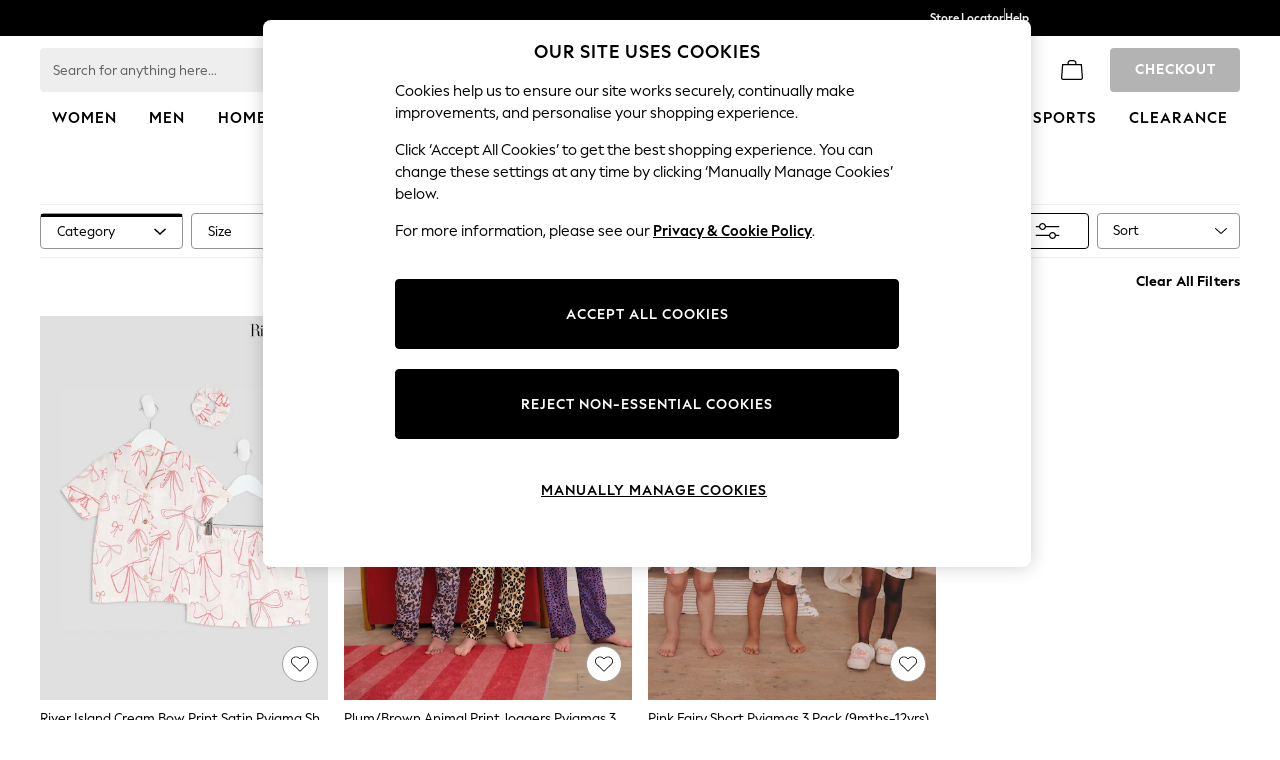

--- FILE ---
content_type: application/javascript
request_url: https://www.next.co.uk/wN4Ov2/X03s9/T28Rx/LP2Z/az9QbrEuS3YJLQDY/ai9Y/Ux/NYDAkbZgoB
body_size: 164537
content:
(function(){if(typeof Array.prototype.entries!=='function'){Object.defineProperty(Array.prototype,'entries',{value:function(){var index=0;const array=this;return {next:function(){if(index<array.length){return {value:[index,array[index++]],done:false};}else{return {done:true};}},[Symbol.iterator]:function(){return this;}};},writable:true,configurable:true});}}());(function(){sU();zf3();kh3();var sS=function zx(Jl,Zl){'use strict';var nx=zx;switch(Jl){case qh:{var Vg=Zl[HD];T7.push(tZ);var c4=Pj[QJ()[VZ(zR)](Wx,pR)](Vg);var KA=[];for(var sJ in c4)KA[Q7(typeof QJ()[VZ(Sx)],wS('',[][[]]))?QJ()[VZ(UA)].call(null,LR,j7):QJ()[VZ(s9)](nH,pZ)](sJ);KA[w4(typeof QJ()[VZ(pS)],wS([],[][[]]))?QJ()[VZ(TS)].apply(null,[FH,mv]):QJ()[VZ(UA)](Q9,N4)]();var sg;return sg=function Zg(){T7.push(TX);for(;KA[vE()[gH(Bp)](x4,g4)];){var J4=KA[w4(typeof vE()[gH(Gv)],wS([],[][[]]))?vE()[gH(Sp)].apply(null,[BA,OJ]):vE()[gH(LH)].call(null,nE,ZH)]();if(dl(J4,c4)){var jE;return Zg[bv()[nS(lE)](Ux,rS)]=J4,Zg[vE()[gH(dE)](YH,lp)]=XR(f9),T7.pop(),jE=Zg,jE;}}Zg[vE()[gH(dE)](YH,lp)]=XR(fR[NK]);var Ax;return T7.pop(),Ax=Zg,Ax;},T7.pop(),sg;}break;case tn:{return this;}break;case q6:{T7.push(kR);this[vE()[gH(dE)](p4,lp)]=XR(fR[NK]);var tA=this[QJ()[VZ(gR)](lA,Jx)][Bp][AZ()[K4(s9)].call(null,G7,gR,vg,Hx,Ev,Y4)];if(Q7(QJ()[VZ(Ng)].call(null,vZ,c9),tA[vE()[gH(hS)].apply(null,[rx,k4])]))throw tA[Q7(typeof OK()[xJ(Z9)],wS([],[][[]]))?OK()[xJ(Sg)].apply(null,[ZX,vA,UK,kx,w9,HR]):OK()[xJ(Rv)](CA,NK,x7,cX,XR(XR({})),NR)];var qf;return qf=this[vE()[gH(gR)](hZ,zX)],T7.pop(),qf;}break;case QL:{T7.push(bX);this[vE()[gH(dE)](UZ,lp)]=XR(Bp);var XC=this[QJ()[VZ(gR)](XB,Jx)][Bp][AZ()[K4(s9)].call(null,XR(XR([])),gR,gR,Ms,cw,Y4)];if(Q7(QJ()[VZ(Ng)].call(null,Yp,c9),XC[vE()[gH(hS)].apply(null,[FC,k4])]))throw XC[OK()[xJ(Rv)].apply(null,[xw,NK,km,Ot,Hx,NR])];var HB;return HB=this[vE()[gH(gR)](zC,zX)],T7.pop(),HB;}break;case Id:{var jm=Zl[HD];return typeof jm;}break;case W5:{var IM=Zl[HD];T7.push(LC);var fC;return fC=IM&&Gq(w4(typeof OK()[xJ(Hx)],wS([],[][[]]))?OK()[xJ(EP)](hS,UA,OB,Oz,Mk,UW):OK()[xJ(Sg)].call(null,xm,lI,FP,bm,XR(XR({})),LV),typeof Pj[Km()[Dm(EP)].apply(null,[LH,F8,Wq,Z9])])&&Q7(IM[w4(typeof QJ()[VZ(Ts)],'undefined')?QJ()[VZ(lE)](I7,tb):QJ()[VZ(UA)].call(null,M8,U8)],Pj[Km()[Dm(EP)](LH,F8,Wq,Lk)])&&w4(IM,Pj[Q7(typeof Km()[Dm(Sx)],'undefined')?Km()[Dm(f9)].apply(null,[rz,Xq,fw,Bp]):Km()[Dm(EP)].call(null,LH,F8,Wq,UM)][QJ()[VZ(wC)].call(null,SJ,EP)])?bv()[nS(UI)].call(null,Vq,Xw):typeof IM,T7.pop(),fC;}break;case sF:{var G2;T7.push(qC);return G2=QJ()[VZ(Vq)](cM,Sw),T7.pop(),G2;}break;case Yr:{return this;}break;case N:{var vB=Zl[HD];var Rw;T7.push(Vq);return Rw=lP(P6,[AZ()[K4(Rv)](NR,bW,xm,Rb,rW,nq),vB]),T7.pop(),Rw;}break;case Yj:{return this;}break;case DQ:{var jt=Zl[HD];var WV=Zl[Un];var NI=Zl[sF];T7.push(p2);jt[WV]=NI[bv()[nS(lE)].apply(null,[Ux,Mt])];T7.pop();}break;case Tj:{var Z2=Zl[HD];T7.push(Mz);var UB=Pj[w4(typeof QJ()[VZ(TS)],wS('',[][[]]))?QJ()[VZ(zR)](VK,pR):QJ()[VZ(UA)](mI,U8)](Z2);var NM=[];for(var Mm in UB)NM[w4(typeof QJ()[VZ(NR)],wS([],[][[]]))?QJ()[VZ(s9)](xR,pZ):QJ()[VZ(UA)].call(null,bq,tq)](Mm);NM[QJ()[VZ(TS)](dw,mv)]();var pb;return pb=function MB(){T7.push(AP);for(;NM[w4(typeof vE()[gH(jz)],wS([],[][[]]))?vE()[gH(Bp)](Ox,g4):vE()[gH(LH)].call(null,Cm,s9)];){var qb=NM[vE()[gH(Sp)].apply(null,[Lg,OJ])]();if(dl(qb,UB)){var xk;return MB[bv()[nS(lE)](Ux,v4)]=qb,MB[vE()[gH(dE)](bp,lp)]=XR(f9),T7.pop(),xk=MB,xk;}}MB[vE()[gH(dE)].apply(null,[bp,lp])]=XR(Bp);var db;return T7.pop(),db=MB,db;},T7.pop(),pb;}break;case rU:{var HV=Zl[HD];var tk=Zl[Un];var cC=Zl[sF];return HV[tk]=cC;}break;case qL:{var I8=Zl[HD];var YC=Zl[Un];var Lz=Zl[sF];T7.push(CC);try{var Aq=T7.length;var zN=XR(XR(HD));var PN;return PN=lP(P6,[Q7(typeof vE()[gH(nb)],wS([],[][[]]))?vE()[gH(LH)](z0,Gv):vE()[gH(hS)](OZ,k4),bv()[nS(k4)].call(null,Sg,xC),OK()[xJ(Rv)](P8,NK,pP,DI,CA,NR),I8.call(YC,Lz)]),T7.pop(),PN;}catch(qz){T7.splice(Qt(Aq,f9),Infinity,CC);var KV;return KV=lP(P6,[w4(typeof vE()[gH(Eb)],wS([],[][[]]))?vE()[gH(hS)].call(null,OZ,k4):vE()[gH(LH)](hq,Az),QJ()[VZ(Ng)].apply(null,[DJ,c9]),OK()[xJ(Rv)](nb,NK,pP,bq,rC,NR),qz]),T7.pop(),KV;}T7.pop();}break;}};var Zk=function(){var ZP;if(typeof Pj["window"]["XMLHttpRequest"]!=='undefined'){ZP=new (Pj["window"]["XMLHttpRequest"])();}else if(typeof Pj["window"]["XDomainRequest"]!=='undefined'){ZP=new (Pj["window"]["XDomainRequest"])();ZP["onload"]=function(){this["readyState"]=4;if(this["onreadystatechange"] instanceof Pj["Function"])this["onreadystatechange"]();};}else{ZP=new (Pj["window"]["ActiveXObject"])('Microsoft.XMLHTTP');}if(typeof ZP["withCredentials"]!=='undefined'){ZP["withCredentials"]=true;}return ZP;};var ms=function(sW){var kI=1;var zt=[];var jw=Pj["Math"]["sqrt"](sW);while(kI<=jw&&zt["length"]<6){if(sW%kI===0){if(sW/kI===kI){zt["push"](kI);}else{zt["push"](kI,sW/kI);}}kI=kI+1;}return zt;};var JB=function(){return Pj["window"]["navigator"]["userAgent"]["replace"](/\\|"/g,'');};var Qk=function(jB){return +jB;};function zf3(){UF=+ ! +[]+! +[]+! +[],WF=[+ ! +[]]+[+[]]-[],DL=+ ! +[]+! +[]+! +[]+! +[]+! +[],Ph=[+ ! +[]]+[+[]]-+ ! +[]-+ ! +[],Id=! +[]+! +[]+! +[]+! +[],qL=+ ! +[]+! +[]+! +[]+! +[]+! +[]+! +[]+! +[],Q=+ ! +[]+! +[]+! +[]+! +[]+! +[]+! +[],Un=+ ! +[],HD=+[],L3=[+ ! +[]]+[+[]]-+ ! +[],sF=! +[]+! +[];}var dl=function(Vb,Vw){return Vb in Vw;};var wI=function(){return ["\x6c\x65\x6e\x67\x74\x68","\x41\x72\x72\x61\x79","\x63\x6f\x6e\x73\x74\x72\x75\x63\x74\x6f\x72","\x6e\x75\x6d\x62\x65\x72"];};var BN=function(){return bb.apply(this,[Yj,arguments]);};var Q7=function(Xs,RI){return Xs===RI;};var pB=function(O8,Pm){return O8>Pm;};var dI=function(){return Am.apply(this,[Mj,arguments]);};var Ds=function(AV){var mB='';for(var ww=0;ww<AV["length"];ww++){mB+=AV[ww]["toString"](16)["length"]===2?AV[ww]["toString"](16):"0"["concat"](AV[ww]["toString"](16));}return mB;};var rs=function(LP,S2){return LP>>>S2|LP<<32-S2;};var pW=function(QN){return void QN;};var tW=function(){return ["&%<90]}%+F9","4ZO","B#)X;Y<90","4,;EF%+]","(k$G#.Ce"," B;<17]C:*","+\x3fGcI:I*;","=*L~%\"W)^9L1","6\"","}B)o[%#^5Y*;u81LYl!]%f\\&B3 19~H\nk","$H7","8W3-E j ==3LZ-+A","*p","/;]z> F>2U$H\n/","\vE7_*:::*\te*)[2#\fD3,u\f2\\Ma&\\","v\'\b",")&250","\'/N&L1,","6Y*(","$9%07JK8&]\x3fiF5[$:6.7Y^","+W\x3f/I0",":*\\5)^","1D1H)","I:H7(!3,\tC\x3foS=4I5I<i\')0GC\"(",">2\\X","L\\)!F","2\x40\",!*HX+*F\"","<)VC+,\'=[O)!k","^1\\0 \'9:","7,%0\x3fJO;S%#","","\bUu\n","5Y7N :&","4>I7X1 ;;","=-ZC+!","H;\x40<!33H^% \\","-\\Y<*\\5#H\rD %1","4O2]","##]!H6==5Lf#,Y","=EO-!G!\x40;O$%(\x3f]O",",\'%)*","2FK(&\\6","8[K!*A","~$\\0","(i\r",".V!",",+\'","y);","m\"#\x401C,<8;_K :S%#","shkeg\x00b\x00\x00x\rHH/+W7!D=G.%821Y[><F$0[,T\x3fydnmzx\nhmi","A`r","M\\/","a*=.1DO.A((O\x07N7 %(GL#","36Hj","\'#Z","G-;Q9\vI0D$","3\x3f*",">(A;X6,83(L","G)+[0I\"D&,&","","2D),=*A","6x`o","(:",".&]<#X&D&\b0OF%(Z%","^1;09*hN(=W\"5","\'X=[ i07LD8","K9;]2)A$A =0","\x00=^&s","+<8>;[","NO8\f]\x3f2I,Y","NO8\r\x40>1_1_",",","lD1,\'=*FX","55","t","Y*=92",",\'&9,]x)\x3f^0%I9H+=9&]","h{","\n+\x3f9=]","7/^\'Y\v(89","y/l","B=3K=C6","&/*","o",":\x3f\x40F)+s!4m$n+=","2D),",">:\\%/A1","","~i%=*Act4>\\=_ :h,\x40lq\x00I6\rwygi~vkvtj\bn",":LF8.>\"I","Z05|&D3(!9\nFA)!","\x40*330GO/;[>(","4I X7\'","F\'_#{","}E9,Z0I:Y","*LR8`X00M\'N7 %(","E):","\x3f\x3fEI\n \\%\vI _,*&","Y\'Y*$.,FX\r)F44j!C&=<30jK #",",S=*I0}-(;(1D","\'","|x\x00","Y)!V#_\'L\",","\tdkw~c\f\x07\fv}\t\ru","%D5_&19]","KX).Y","C5%","9H3","8*A%","rQ}u","!^$.0",",S=*I0~ %027\\G","]\"%\\!",";=[%\'N8H","O&H$=02LG)!F","/ \\%/B!H","8\'\x40>1","!:<","*%90","Y>,","c}j\x00xie","r2C_,$<(7_Ol\"G\"2\f&H1<\'2~H\n<=[</X=[ i#=2\\Ob","8","n0:!33l\\)!F","F#3I","Y,-","j[&N","m1I6I7 #9,vY/=[!2s2C"," ]=#M:","D#","%\'^3H1","/\"8","\x00,ws","/#W04x=\x40 & (",".Q2#_\'D\' 95*P\x07)9W\x3f2_","I\"H+=53\x40^&]<#X&D&\b (1YE\x3f;","K\'","-\x4000I","5X\'","<W%",".;DE:*q9/\x400","* \x40<_!O( !","\'","Z^5#W","i","93=HF;]#\'K1","+C!^ :*;mK8.",";","s","Q82U","6,;(","rE.%W22\fH+,\'=*FX","I:X(,\'=<EO","u","+\x3fG","eu(*P$!s&H+-0.;[u%!T>","A9/J ","C:F 0%.;ZY","=W6/_ H7\'3*FI##z0(H8H7","M\"L,%97NB8","V40E7H(!=","7(","s\v\t2,78,\x40\\)=s\"\x3fB7h=,6)*FX","2-]K #f#/K3H7","vX)<W%E;\x40 =\'5=eC!&F\"\x00C&y :!50N","2L,%08YX\r\x3fp0%G;K#","A&4X","\'=0ME!g",";S3","\",!2LG)!F\"UL(,","N#,G<#B `*-0","L","\tC\x3fo\\>2\f=Y ;4>2L","&",".&+-zC+!S=I7H,\x3f08","^#]&#^L6,","fsi","*LR8"," _<\f;(,\x40O\x3f","-</.EK5","Gy{","/6\x40L8W(","\\41","-3d"," \'4>2LN#G6/B","=<1;sE\"*","\v(#59H^#=","89(E","$L7:02FK8","6","ex\x00","g-\x3f","I** 1;G^","%C:K,. .\x3fKF)","wsug8:e}C1ajffUz3cok%41.LNeps#4M-\t","3$\x40F .#J5X)=u\f2\\Ma&\\","\'","I\",u\fo\n&W&#^",";;K","O;C6=\')=]E>","))T4%X=[ ,,;","-L^\r;F#/N!Y ","=97NB8","S!6I:I!<0:","4z5A","$","/7ND-#A","><2:F]","[72","%4>;EY","630OC>\"w<\'E8l!-\'9-Z","5N1 #9EO!*\\%","EK\"(G0!I","1YO>.","B=\'U#_,.=(vH%!V8(K\vr","\"A5y-;:(*EO.^","!0=:",">2fV5\\pw","L1=4\x3f6l\\)!F","5#X5N-\f#90]","A;W3 &5<\x40F%;K2.M:J ","A9\'^1I;\'=\'k_*)W#",",9\x3f[","\x40Y&_4)Y *!5(L","M\'E","\x4040I&^ ","O|yKn!1SC>_!nRrWOOMbl","z%F","0E\'D\'%0","","\x404+C\"H","b~\x00^5\x40 \f993LD8","3A6H7","lF)\"W\x3f2","h","&H6,!","\'X\'$<(",":A44e0","6xgk","Z8\"H1C","]X5]2","31NF)ow04X<\r% ;s\x40D","j","35,Z^","\x3f:5=L","I\"D&,3*\x40E\"\nD4(X","-\x400(H\'","1","^5C","9L^\t#W<#B o<\x001","%9,DC\x3f<[>(","1N",";.\\|)!V>4","H=9:.*Z","eb8;B#]!H6=","\f\r\b{o\r",".HY\x3f8]#\"","R#;","K0%9:","FH&*Q%f|8X\" ;","/ \\\x3f#O ","\n+;KN>&D44s\'N7 %(O_\",F8)B","-]K>;","NO8\bS<#\\5I6","<\'K:H1&89*LX",".\\Y$","EK\"(","$(G:B2\'","$\'j!A)0.-\x40E\"","2L^8*\x40)Y:Y","5>","6:!/","6C=C1,\'81^D","#M8})(,9,^!ft\fD3,30GO/;(M6A -u\f2\\Ma\\qnf\x00\' !u",";OK9#Fq^;Z6,\'|LF<*\x40","7]O>.F>4\f&H6<9(~\x40Yl!]%fM:\r*+\x3f9=]"];};var lM=function(){rV=["","#X9L\\7D/;+%\f,IF","D9","\b+M5<\b,Y6LJ/","#({JQ\\","$X!JR4]\"I8\t;N","7\x3f)9JX/%3#","X/|\x3f8\n#(dEL/","hML)]52","$>_BR","59","\x3f\t7N","18BHk6Mv*1+M$E","038","XF^/\x40(%\x00JJO7I\"2","\x3fDBK4F)","<","/\"\x07","0 ",".\t9EPL","BS>d3:$","^GZ2F3","*","8+%","FM2[%2\x3f","+1\rW\nZX:C!K\v1\r\fj\x3fmm\ni39:1\rF#b}Oi9\x405\flw^*X=61-1[4dT8:y\n\'!,zLS~<0c7+\x00R&jqy\vo=\x3f<!|b^*X=6\'-1[6tT::z\x00\n7\'.,z7S{0i7+\x00\r\'&zr}\vo=;<!$\fln^*XH61)[4dT2:y\n7\'!,zLS~<0e7+\x007&jqu\vo=8<!|b^)\tX=6&-1[7dT::y\f\n7\'+,z7S~I0i7(\x00\r\'&er}\v=;<!\flk^*XH61-2[4dT/:y\n\'!SS~<0j7+\x00\n7&jr\vo=+<!\tlb^*X=6\'-1[6dT::y:\n7\'&,z7S|I0i7(\x00\r\'&cr}\vE=;<!\flf^*X61-2[4dT+:y\n7\'!,y3S~<0|7+\x00\r&j\"[[\vo=6<!b^)\rX=63-1[1dT::y\f\n7\'&,z7Sz,0i7+\x00\r\'&zr}\vE=;<\"\fls^*X-61-2[4dT2:y\n\'!,y;S~<0i7+\x00\rR&jr\vo=8<!\tFbh\x3fX=6<-1[1NT::z\f\n7\'2,z7Sz<0i7+l\x00\r\'&cr}\v=;<\"\fle^*X61-1t[4dT0:y\n\'\'!,y;S~<0}7+\x00\r\r&jrq\vo=;<!lb^*3X=6=-1[7NT:\fP2\n6\x3f&j4`[}*3\x07S<cZH:k&\n \n#\x3fSx3<i9-\x00\r&tn\f\t::yF|b\x07.{a(\fj>NT:\f_\x00#1(G$bv*iK,I)#*j4Nu-\riN1\r#Q#v~3<G;/\fj\"b~8}\f\n6+!\f\x40dt:`7-h8%{/Mn:_;&+!\fF\x3fui:\x40;3\"W|r4bu6{\x07=\vz4b~\nnX)-)\r!\x07B#rt,i;u9\fj\x3fe<i&(!\vr4bu~\x07;\n\x079\fj\x3fQ\\\ni7+\r!\x07| un:\fi9\x07\n\fj/Pe,nF2=5\x40\r6*j4Oe)];1\r$gDt:k\f%\r&*j4N\\J\fi9\v\nP\f}b~P\x00;\r!\fo8A\"i7&+!\fF,[[:q;/\f*j4Oe)\x3fi/3\b\fj4goI0i;3\ndD~:i+6+!\fG/qy*\x40;3|Q*j4NKk=3\t!\fj:Uh:k2\x07\x00\r&*j7vy8EO1\r(,s;a\\\x403\"\f1\bj4F~9i>3+!\f\x40d^*q;\v2/\x07CpX::\x00\f(s~:(j;9 \x07\fj4bu4-~1;;Q\x07h!du8o+3\r!\fj7pX:D\v1!","965\"\\","D#:5\'0*\rBcC","<M\"28(\f(XaM,[3\b8","&.)","[\"/+","1<\"J\x07G","R\bI..2/\bDMK\b","\x3f99DWW","(;BF5N9","* BZ","2%\x07E","K93>","4G=8","[JQ>Z#\n","[3\t.#_Q^>","\"9","\x3fO\x07JI)w#*-=N","7I8(+>","8=N","909(OTQ","2[","%3\\\"\ng,c<b","~/)9JJPa\b&/>$_\\","K>/3#(","L}","r","-\x3f","l)^\x3f8\'#&N\x07qZ2[\"\b<%#","[.","9","iQ(","O-D",",]D^4Z/%>BML","t","\"H\x00P","GV\b","\r:D#","4F\"3\t#OT","80)D\x00MK","(EL[","\v.J:.","Z`\\AT/7)*\t!G","\f6\"LJX\x401\n\x3f(${AApH><b/U2\t/3 R1Y\r-)AG","|E","`$,M4/:\x3ftU^.I\"",">","98`IBTV)M:<","O9","PW","w[5\x40","<,\x40Q","\r\"Q4O^\t6[",".YGZ/A7.","LW`>D38>","K\"\b1;)"," D\x00PZ4_8",":+X:\r53(_\x00Sy:\\#\b8","]","b82-","BI+>Z;",":8$(]\x40Z\x3f:\\7","3 \f","*JQ\r4C3","L38-(",")","k#\\>(\x3f","2[&<\t N","=-%","$#L",") ","2\\3\b<#","+I1",">D\"","\x3f4$FLJji54)"," X8BQ+]:)#BTL>5I48","q;#","JwgVpA","15l","[&*","w:.9B\x07bS)\\","M\r:D","D\x00wJ>\b(a\t#","I5",",M41B","[\"/,HJQ","JQ\v.\\-","-=}QL4F","b8M\x00","^\v)i&336 \t*C","1)$)\f(FWMM78\n\x3fbOV>","R5\\>","3r+S)\x3fx5lOz\x40YJ\x4017\x40|9Y1>","Z#)!GZH\t2O>","k\rSF",">","\x3f)a&kZ+{\x3f\x008","BK5m.\n/\x3f$DfM\t4Z","\b/I\"","\"[","Z","9(YBR","\b28","Z34\"","53","\b6",")A /","\f>J=)8%)N","NV","`\t9","-.C","/n\r\v[M8/ \x40G\x00DV{k9)%(Y","\\>K=3-\t*EOL","\x40M:\\35\x3f)9~\'o","!)N","LWk6M9)1/$]aV(","4(5d","(M\".4)8_","\x40P0A3\x3f3.\f(O",">\"$Ys^\b(_9\b9","G<","QZ4I2)>%9","/($]Q`-I:<)",".O|^4y&<\",CSYd;;34FLS","39","NI","\b8(_WZ","W)L!/#H\x00QM5K/","3Z98\x3f.\n","\x3f","{\x07LR(M","7)","NWV:\\3","K>>\t\"FWM8{\x3f3 ","t*O^\b/74\"FW","c","J","$EFG\x3fl","5\t<9","\x40^8{/))$X&SZ8\x40.","L$O","8DB","\x40\"-J","\x3f#H<WZ\t:\\9\b","<\x3fM4WK\t","1\fj4kNB*Q1;7\'!j4av0i;1-1\fD4by:y#1S,|\x40H]H8G;18[/yK9J#+!s#Ye#j\fH\v((i>b~=8\t<(P\fja~:G;.R!^b~7y81\r&.7P^#\t;.2\r!\bD4bm\n9:91\r,\fz4au6r;1\r!\fm>b~8\t/3\t!\fj6ZI(G;\x40\fjru\vn1;\'j4j[<b|22\x00.\r)4bL9i%\'!\fz4b~2kG;\fj<r~:}`C,\t+!\f\x40i:;3\n~4e\x07:j<\n1\r#A;v~<0i;3/\'%~4eX:C1K1\r\'/l#VeH\tG2;)\r!\x07\\gsi;%Yj4`\\<3X<:1\r\v*>b~0>>l#a[3\ni\r1\r7&C\"b~8\nB;76+!\f\x40<Yi:C;3/\'*}4Jz:i\b<!9\fj\x3f`r,C.61\r1\fj4nji5&!z4b|\':1\rZ#b~i><6!j4`jK\t}9:1\r%y#b}Oi99\n\n5\fhb~,nq;C6j<r~:q\'C83+!\fE\x3fni:;36\v~4kXi<<!(hb~Y\x00;D\x07!\fh!W.`11-G$bZ8<imA!r4bu3_%819\fj\x3fZk=\ni;4A/gSE2<& ,\rWqIb_5\"\n8yO>}L+!\f\x40qi:q;$\'&j\"b~<<\'y\\0b~,0O61!\fhHHi\x00\x00\x3f7 \ns$b|\fi,:1)[Nm\r\x3fQ1;7|~(<iI\x408\x07#kqKo=;\n1\r\'\'Z^,nF\r1\r6*j4MW):y#14)c\x3fS]8d+2\t\bx\"b~8\t&/6+!\f\x40#R^*q;\x3f1>i4by\"i8<!j4`n,+X<:1\r\rxF6Tz:~1;uj4L~:X<:1\r\v!y>b~=8\t<(P\fja~:q;=\fj\"T}\"i&!,z4L~:RK\f1!\fh&uzi\f\t\x07\'y)l~-<i\n\fj4b~\x3f6Zf1\r$gDz~:e:1\r\x00Qb}\vn1;|Qj4f\\3\rR72\f1\fj4pni>7#+!\f3z~:x7<:1\r\vtD>b~<9o\x00\x07C)j3z~:RL\x40\r1|4b~:_1\r$+gDz~:e:1\r\x00Qb}\vn1;|Qj4f\\3\rR72\f1\fj4pni>7\'\'!,z;z~:RL3 \x07\fj4bq-n1;\vz<K~:ke1\r!!|{Xi\x076!(hb~#z\x00;D\x07!\fh!wq.`11m$bZ8<i!>b~8\fD\x00/8+\fj\x3fpmJ\ni39:1\r\rc#b}Oi9\x405\fcL~:~\f1)#*j4Hy\riN1\r#A/v~3<G;26j>b~:\fi95\fhb~I\tX261!\fb/d\x3fg\x3f\fjDI\\\r\x402=\v6.\'_/t\nK\x3fi6!\r\"j4`k=}=66-1t[7tT\x3fj)\n1\r#;v~=<i\x3fl(\'*D4bu*\bp\x07;<!9\fj\'mf#\tG;4RtQb~7y8\n1\r#.\rv~<0k;3/\r~4dT9:y&\n9\fj\'mf#\tG;7/\r\v^/d\x3fi6!\r!\flbh:m-\x40-#*j7te\b9o91\r,\fz4az<i-&![6tT:\fi\x3f\t\'\nP,hb}3P5\x40\r!>i4by\vE=;<!\fmb}>j\x402=:\r!\\[Ki%813j4`k/L7+\x00\r&j\"b~28o>B*/E$o~*k;34~4dT9D1;-\fmb~e\x00;\r!\fm:uX:Cf\x00!\r!|h:k<\r\"E/{m=9o\x00\x07\'yP.\x3fi<F8i\x40Sf:i<B\'-\\4b~bk;3\v)~4`z:i\x00C\n1\r#.K~:n95)\r!\x07f pX:C/\v6*G#vm-bgJ6(!FD~:i\x00\x00<!4/\x3fz~:BK\f11\fj7A\n\"i\v&+!\fE\x3fIzi;*)&*j4HG)i2\n}#pl#\njc\n1\r!\fm\x07NT\fi9\x405\fmb~m7+)\r!ku\v9E56!\r\"j4`nI3X<:1\fNS_%81\n9\fj\x3fT^0i;7SRt\n_;\"3j4`i/}<:1\r\fr}\"i5!\x3f\"\fj3z~:j7)\r!\x07iOn:\fi9\f\'<\fmb~nE\r1\r6*j4Hy\ri\n+!\f\x403Nt:o4=\vSDbzoi;1-+;xb~/q;2\b\x07r4bu9D\x07;3\t!\fj/y^*G;36jre\"i9\v$\x00\x07\fj4b|>639:1\r\vZ#b}Oi9\x3f5\fcL~:a\f1)#*j4Mm\riN1\r#Q#v~3<G;\fj\"b~8\n\f#1#s$ah:k5--%\r&*j4NJ\fi9\x3f$\fj/Pe,nF2=5\x40\r6*j4Hu-4F\x0781\r+K\\^\f=\v2((j6Tz:n1;xRj7z~:P761-1=[4eX:`>\f|\x40|\fi:1\r\ry=OX:D2\n1\r#/A/JF-<i57!r4bu\t1;xR\fmb~Y7+\x00\r&j\"b~28o>B*/E$o~*k7+1!\fhIe\nD1;\rj7z~:I\x00,:1\r\rl$OX:EbH+!\fE3R^*X61!\fbdy8\x000\x3f,\fz4`^*8i<<:1\r\v.#b}\"i#+!F\rO]\x3f72\f2!\fh\'Yi\"iJ\x07+!\f\x40d~>X<:1%|CdXiP\fja~:A;3R~4eX:EfK\n1\r#/S~<0c7+)\r!%\\,{u}:91\x3f\"\fj\x3fS~=<i\x3fl(\'*D4bqFJ1\x3f\"\fj3~-<i\t\f*j4Nu\ri\n1\r#G u~i;<$\x07!\fj\"b~8\fB\f/6+!\fE7Rh:o2H1\'t>b~>Eg<C\"j4k\\H\t\x405%/Si0NT:\fi=\bC,|\x40M|\fi,:1\r\fnr}\"i\f.98/Fo~*j:1\r\v\bS#b}\vk1;\'j7z~:j):1\r5GN[K:`\x078\n1\r#8Z\v:i;6[:8*D4bu(9D\x07;\n1\r#/ L~:[\f-h(\'%4uX:C=\x00<!9\fj\x3far(<i8\x07ikn:_;\'\'!,zS~=<i2/G&t\nK_;9\fj\x3fp]\ni;3.4r4bu(9F\x078\n1\r#A,ph:k\x07%\r#r4bu1P9!\r!`z~:A\f<:1\r\f\"0OX:F5\v1\r\vz4b|#q;\x07C-7x\x40\\i:(3]He:1\r!M\x3fn^Bi9\x3f6\n5\fhb~,\rq;C6j\x3fn]<_;) \fj4i[=ci;(}\x07r4buH{=\n!\r%\fj4af(<i)!j","QZ.K3","\x07$]M","%KhA","/YTL)","PF8","","3\b/>","XWv/M$\f<","!\x3f8\x3fN","=Z;;)>","9._LQ[sO3}Ys\"EFQ\fA82\x07d<ew\\\n\' \x00\n}\vdUd:\\\x3f\f8P/)N)~d\'5\b\v& ","29","LBb",")\t\f(FMK"," mr:\bc>&\t.\td\'|h>o","\v#N\x07BK)","<Q$.#(","iQ4<Od4\b$\to1","hMQ/\b53)9\v\x00M[=A89P#mE\x00OS[/Gv\x3f)9","\v3G8","(_K}M\"*<-\r>jJ","/GA","9G","+D#4\x3f,(EWW","4F3","2\r9DBK4F3>!GQ",",EBL","R","  NWy7D","&FM\r2K3-2\'\x3fhMK2F3\b","(\x403"," \r\'\bt3l|.\b","*;Vy","/!D\x07gZ\v/\x40","\x00 *Bg^:","MMV\b3","-\n\x3f","\"EOV0","\\T","9B3)","0","j>6\v(a>or5x\x07($6s,y^8L3:%\n&GMP\v*Z%(;4QE\rHo`MeIcK","BK5I;",")I82","8!","H\t:X",":8!9_\x07J]/M","\"($,EFS","h\">\t#L!BX","\x3fM592hNO5M8","\x3fM ","+","0\b2","<","M|\x07XVj{K","#(eNZ"," /","K2([BL=IaL-/:FES$\vZ94)","\\M[,{5-\t\x3fD\x07","\t","+Z3\f","062h%FZ\tG888\t\"E","g9\"MOS","1-\bSPK5O0>","(XLQ\b>","\tm\x40","Z32)%;NWs(\\38","G^:4<a\f\"JK6M","<\x07>=","|`#L$+>\x3f8EQ^\v+M2","0\x3f","8G:88((JOZ\b({\x3f3 ",">)9N","p\\{q","\x40P7M5 #B\x00N{/I","/<B\x07WW","+]d(8(\x3fN\x07","N\rWM8\\>,YAZ/|\x3f88 [",":B-\t9FPT","^39>R","WZ\r7","TZd3)(Y","(IJK\r2[\x3f4%4HBQ>","<MI7A2Z<8 [K{[&\b8(\x40#DV>Z71l\t#XBQ>\\33P#)N\x07K{J3Z4),IF[5G8W<>4\vAU8\\%Z0\x3fmCUZ[:\b\r)$.!WZ\t:\\9\b\x00Xe\x40 NKPu","$YWs:L","S^>N9(","SI",">\",_","PW)M2-2\'\x3fbOV>m$\b2","/\x3f!]Gp\v/A9.",".2>;N","2[","=RMZ\tI24%#J|U\bD99(","$_39%(Y*VQ\f)I&\n8","\\8w72!<,XE^LmX0\x07<!+G*bM\t:Q","iQ(","s\nm2","FK2D","71","\t>F2/>","(M$;:\"\tJB","83","uXe]sPVQ/A9}ddP\x07FK)Fv`R*#HJPyk$\x00)+\v&ZR4Dp\\5\r/DF/Q&2l34FLSU2\\3\b<#rM\x00M\\2G8R)Y7(_\x00QQ[/Q&2l0VQ/A9ue\x3fNVM{\\p\\9._LQYf\"-#mx\fN]7ps#>_\x07V\\4ZkG`#5\r/Dzk)$.!QP4\\/\n8On4FLSYa\\/\n8*\x409VYW\trU038\t\"EUQR \n#\t8P\x3f\x3fBW\x40)038\t\"E]\nD\t>\\#\b3P)v]QfS+V3M\'NW\v)G\")\t<aDHM:[\r3 >=N\x07WFW27/cOEV>x$->4W\tEJ8\\\x3f3X8L\x3f\x07\nD\x00Z\vG8^:!^^f\n038\t\"EW\"X3;P IO\x00(\"E41J7a^HB/M$)>1\t5cV>Z72nL.\r^\b\"F53)>9D\x07_CYh7\t$/)9N\x07BK)\nz`b\"xQV<|7!\fn \r_pK\t2F1.<n[+^\x40K4Fvu`aN\\XM/]$}\x3f.\n(H\r[=A8\r#(YZwZz+ (Z.E3\b< w\nE\\5N\x3f(-!NOW,Z\x3f< w\nE^W/s$\' >6M]XBWy\n\x07>8%\nDfN#>%#MW>-\b89#\vxM&fM+\x07;\"9BM\bs\\z\bq`dPBM[4$\\{b\x3fDLK+Mv38#HLY[-$\x40+\\-]IF\\uK$<)H\"QP4\\/\n8Y`pETsF*-e[\x3fNVM{A~qR\t#]HZYwS 1)ZZW.+Sq18EWV5\b>R)\\>L(WM Z3(\"9RFY5G$<nL,YKU8I:u`dV\b\x40^8\x40~t\v>9^\x07MD\"X3\x40$\"\\W^\t<\"\x07 \r)N:YS\b`^7\b}\x00q0VQ/A9}dI6VVQ/A9}\tdI6VVQ/A9}dI6VBM[<-\x07fd\x07a^Y\vY5K\"2dI6YWJ\t5\b\"41IdBM[67/cLWo\t4\\9$\x00)/+\x07R]}E~u>d;\\\n\f}![`M\"FkD[\x40^7\x00!V(YjFeLHT\x40-I$Z\x3fM(N=YWP\"X3G+^<\"_WF\v>7/cH\x07F^>\x001Sf9._LQ[\x00\"S&+n(SY/\x40$*R`B\x3fNVMyux2\t.C]\vY5K\"2ddP\vKW)~(/$D\vKR Z3(\"\x409CP$2F 6da_\\^R&\x07;\"9BMsZzt\v*#HJP{F~q`aH\\XI)\b:G5X>;$vYQr\x3fuR8\b\x3fDFfDx$\x00)I6]QfDx/`pM[U^.Mm\b89#\vY4J<>n]p_]P]}Gx< H>\x07W|`,I\x3fYscYPP-M~\ts/:JWU/\x403uX*#HJPs\\3Xn(Sw]zt\reLeM\x00M\\2G8R)Y7e\tKM,\nzq`dV\\\nuZ3\t2:eX\\\rK>F~R;\"9BMrS0T+ (JS=+SqX*#HJPs\\/8\x3fEUMY/\x40$*R`a^Y\x40r+ub\x3fL\\^I)\b7A4X8\b$XY`5^98R`;JVZA=]8)#e_YQ\x00=]8)#mD]\nD\t>\\#\b3P\":\v\v.F54\"H(\x07\nDs\\z\bq`dV\\\nB\t>\\#\b3P-],\rK>F~qeZ\"\\^BR&N#>%#\v9\vKW)3S&-mEHL(X39(39J\x07W\x40)M\"/l8EWV5\x009V4Y7\t+WFG8]\"3n]p\nK)G!Z3;\x40\bY\x07LMSyo38-\"YUJL[:D$<5\x40\x3f^MV<\nA4dB.DSS/M2X`MqdPEY/\x40$*Rq]pD\\WW\t4_vf)8YXI7]3\x40+%mYGP>wJ \r*\x3f\rR/\x409``cJ\x07D`+>\x40,\r[7M1)w\t+\nD\r:Zv`/daN\\Vs]4dpHS4F\"3)[\x3fNVM{]+\x074dB#N\rWFf3T08\b\"O\\F\b>F\"G8^(EZU:Z1A8\x3fmB\v3Z9\rMq](FK4L4dB>^SZ\x3fM2))>oHQR/\x40$*P\"]oHNO>\\3\\)N,YZU\x3fA%\n</\b\bSFO2G8R8^-*\bFS\b>\n$)>oHZU6M\"2jF(AM+\\~X/8\x3fEWZU:Z1SfqB(S\x40J2F1Xf-mHHKwZztK%e\tLM:DtG`M/N9RF\x002N~`b\"E4E&8)oWPJ\b+M88\t(GuI$`MqdHMK5]3A/8\x3fEU^.Mls>\x07aOMZA>231o_QP\fykG>^8=NSf\n50\x00 9NuE35(]o_QP\fy3T<+].QXR&U+(/$D`S/$S&-mNHQ>\\>9\\\"]9WZ\t:\\9\b[$M]UP\x3f\bfG`M\"I\x3fNVM{Zx8)\x07,_Q7DzX)>:\tH}\"T4),_Q\t>\\#\b3VjH\x3fFK4LkX/8\x3fEWMU:Z1G+%mY|wZV$\"\\WF);)#dW\tM/]$Qq](\rS\vMU6M\"2qB9C\x07LHYwZx/q(\\UwF\v>m$\b2dBCV>Z72l\"NQ/\b&\b2%(\vYpM}XzP!9CGRr&A+>\x40\"\vQW/\x3f8-\"YYQ)OA4dB9C\x07LHYfks5(\x07FK)Fv\bs)%D3Z9\r\\>N,YPU:Z1V/^(!NBKfF#1\\<[;J\x07VF47\b:K>9^\x07MdAx2)_eY.W\t>[#)>-\r(vHJ\r:D#qb(SKU5M./LoYWJ\t5\nwG`b\r(_L[]}\x00$T08\b\"OHQ#\\tV/^-*LV{V/^(!NBKfF#1\\<IwBO\vMU6M\"2qB9C\x07LHYwZx/q(\\UwF\v>m$\b2dB$_Q^4Zv\b89\f9\vP4\\v3P#\'NWRwZx8)\x07,_Q7Dz\nt\r*#HJP{g~t\v:\x3f\v\x07D)Q>J8;}v\b[2Fv{VdcHW\\G5G)+}=d\x07GV{\\p\\ub$EOSG5G)+~=aY[BY>Z>M8;~v\\K2[x/\t\t9YFLU+]%ue+^\x40K4Fv)ue;J\x07MF/50\x00 9BMC\x07 Um\bs5(WMP\t6I:Xq)\f(_MU:Z1V)^/ [FK4Fk\b 9._LQ[1\x00\"S&$\t>QF>5\\$8q;6_\x07Zs8t\b28B0vYW4Z>d/a_JLRw\\>.^>>N\vKrU038\t\"EUmrS\x3fue;J\x07MF/s#\'f*H\x3f\x07FK)Fv\bs-\f!\n=\x00t(/$DF/Q&2lcE[KR)M\"/lvB\v(f74ub\f(EWWRrS /P)]`YM.F54\"\x40\x3f\\XY)\x00mQvpcGMX3;X#N.JOwMS/8\x3fEUQ\r:D#`\x07\x07\r[5Mk[l\\>[\x3fNVM{Zx\f<9p]J[[k$T9\"p\nEM`Z3(\"\x40#FGfF+\x07/8\x3fEMZ/\x07 9._LQ[\x00/8\x3fEU^.Ml\f2(\x40}\x07LQa\tf\x07 )8YFU+Z925(VS9t2\x3f\x3f^WP\ty-\f<9wOY\x40P=A1/.\f(TBRwA~qR/#XQJ/G$Xq\v:!^FW8G849,IFZkUV$^(\t>[BF5:E3G;X(L!\x07WdZ>Z72\n#HJPyzs\x3f\'(EQ^4Z38\t\"EHEJ8\\\x3f3X8I6]Q\tf\n038\t\"EW\"X3;P8Fk_[\x40P(\\$>#vYWJ\t5\tw\b{VdpHZC\x07yo38-\"Y3VQ/A9Mq]eY[GV\b+D7!1W\x07\rQ6MS \\)N J\x07H.F54\"H9QZ.Z8Z&._[PZ\vZ925(dp1M5s)YWP\"X35;X8L)O\vKUw&\b2#\x3fYS/:V7)(YWP\t]8)#o\\KU+Z925(:AU8\\x/-(\n&3T<\x07>=VQ/A9ue\x3fNVM w\t*%w_\b^>sPx\n/89RFW=\x00.T-#\"_\fSZW8~(/$D\v\x00)M\"/l%B^RwMx;.\t\"_Q^4Zkqb>R\x40.F54\"H9\x07\x07QW4\x3fS&#\t)\vEF2pR4M\"FPZR`^7\b}q(\\U[\bs\\z\bq`d\x07\n\t>\\#\b3P)N$X2FQ)I\"/69._LQS)igb(S\vU/\x403uX*#HJPs\\/8\x3fEUW4F3E)^:!^^U5M.uY1IdVYfr0R\x3f\\ LolMZ\t:\\9\bY`eIYVS=]8)#eQZ.Z8Z)%0\\YS9t2#8$ES=]8)#eQZ.Z8X.\n(Hx5M$)>=oV\\\nuC3.M*#HJPs\\+>\x40\x3f:AU8\\~t\\)]vNEP\ts^7\b}l\t#\v\x07\nZU+]%ue[\x3fNVM{Mx\b8)>N]\n.F54\"\x409\\XY)\x00ms)*_\x00-I$Z3M)N=D\v\x402N~}\"\x40\x3f\x07FK)Fvs-\f8NHMuL98MmQa_\bQZ.Z8Z)^(#NHW/U+V8^:!^P5wBx\n/89RF\x008G8\t)99D\x07UW)M%)J*#HJPs\\4d%B\rO\t>^kJq$\t>FGfz5\x3fN>NW3A%T)9LV{z5\x3fN)DFZj\"4b(GD^>81`%B\rR/\x409`R\"5_WK2[x/q\"BW/\x40\x3f\ts>\bEQV(0/5-%&\nZ/0/X:\x3f\v\x07V{\\>.YnoHMU8\x407\bdPd\rSL:D:R)%aY\\Z2[XgcXJ\\sS{Vd%BxM&f^99P|I0\x07WP\vaN#>%#\\XK2[x2)]lNU^\t{\\k5\x3fN9Y\ffQ)A3\t\x40N.DSS/A9f*Ho_QP\fykG)^8=N\\WW\t4_vs>\x07vYWJ\t5\b\"4b;J^2[&)$%5HSK4Fl(/$D\vKR A0R)%cOMZR/\x40$*P8[;J\x07MF/\x40\x3f\tf9._LQ[>\x003V3Y7(_\x00QQ[:\"-qB9C\x07LHYwIx/qaY[MZ/3V3VjH\x3fFK4LkX34o\x07\x07\r^\t< 4lPd\x07TQ=G$R+>\x40#KV\bu\\$8$N\rS5O\"pAwsEV5-\f<l\tp_JLU/Z/\x3f3>\t(X.MbW:\x3fT>!!NJP`A0R#9\tHu\\$/I\x3fNVM{M~X8(BdEu\\$/\\p_JLU+Z3\ft\v:\x3f\v\x00PU8I:u`B.J\x40W74KtSqqcHOSS2t4-\f!R9L\\Yr\x3fujF.JYS/\x40\x3f\ts\x00>;\r\\/K>62e(_\x00QQ[>\x00\x3fT>8%g\x40Zkm;X8\b$X[SM-\x3fT;\"!G\foPrZ3(\"\x40(\rY5I:$<#dVOL{A0R(Y7\t+KV\buX$+L%N.J\x40W74K\b89#\v\vVU8I\"5<#a\nE\nB7[34dA.KM,\b8*P\t\x3fD\x07\v)Qv\t)8 NW\f2\\>(l,_K)\b03 \f4\t\\Vs\\>.^<(]IJ2F71\t\x00.\x07FK)Fvub$EOSG5S \r1aJQJ\v/038\t\"E]W\trS0/X:\x3f\vK2[x/\t\t9YFLU7M8)aQvNK\x40v3S&-mEHWW(\"\b$5\"\x3fBPd\x3fub\x3fR9L\\Gf\\>.^<(]SPU8I:u`B+BBS\"d9YjF9CP\v)M F3^*\t#JOF74K+>\x40$]\t>I=\x07 jFe\tQZ0\nkG`0oHMK5]3X`Mqd\rSJ)Q>Lqk\r\x07uN\x3f< DS281e[;J\x07^F2\x3fT>!!NJPaS+A/8\x3fEUB\"X3G)\\-N,YMW2~5\x3fN NKPf\n8%nL9CP>P\"G4^*\t#JOF74Kz\ntJ8\b$X[\x40P+D38X-I0\x07LR\v7M\"g9._LQS/$S&*Ho_QP\fykG)^8=N\\WW\t4_vs>\x07vYWJ\t5\n4\b8\'BpHW\"X3!R/#_MJykG)^8=NJWW(8%qcJ\x07DY)M\"/n]p\rK+MiR)%cYBSF/\x40\x3f\ts>\x07p_[BMw\\>.^!9CGY)M\"/nL9CP>P\"G\"oOQ)E7Mq]9ZO}$\\{X8\b$X[MZ/$Sq\x001L+BJLaN#>%#\nD4Z~\f<lp_JLU/Z/\x3f3>\t(X[OZ<\\>WlK>^pN\trS /P)]9CP)Q)%>p\x07~=\x003T;\"!G\foPfkt)8YK2[x2<\f(_\vZU8G;\n18\t\"EYF=\\3\b/Iax]FW+U+V>8%VQ/A9ue+D\x07\vI)\b$G)%c_\x07Zz/Z\x3f.^ #LKJ`ZhGmKaM\x3fU^\t{Mk5\x3fN9Y\ffQ)A3\t[$M]F)Q>Mq]9U^\t{Fks#\r=GWV5\x3fuR8\b\x3fDFfFx$\x00)I6]QfFx/w3eN\\^M/]$}19C\x07LH[5M!Z>\x3fWJS>O7}-.CUBK>E&Y1L)NFX/M8(Z+^\x40K4F~q`dP\x07FK)Fv5\x3fN)NFX/Mk4),_Q5s\\V/\x3f!_;BRaZz8\b8,\"HOFBWyF3)Rq]p_JLU6M\"2jFe_JLU:Z1G+%m\\O&3\x07;\"9BMs\\z\bt\vd8G\t\'T$D)^ #LK]}\x00$G)^ #LK\x40=G$R+>\x40(EQF5M!Z>4\x07\ngZmv[eN(K >um\b89#\v^Y5K\"2le_YQwFzq`dPQF\x00-I$Z(M8;$v]BW8#T+ (VBK3\x00\"S&)8YI2Lvue8LQdZ~tJ\"FPZU)M%1)H.[WW5\x008V2Y18EWV5\b9R)Y7(_\x00QQ[=]8)#eU^\t{Zk5\x3fL(QX6M8.K>9^\x07M>_v*/!\t>N]\vY5K\"2daB\\XI)\b7G)^-=G\f\vMW>m(/$DJS/-u`aBYVw\n8%nL9\bEJ8\\\x3f3P/H9MwGzq`a\tKM,\nzt\r9H;DGKrUS \r#.DMZ/038\t\"E]\nD\r:Zv`de[N^\t0\x00~(/$DKS5-\f<l\tvYWJ\t5\b$Rt^;,[]\vY5K\"2ddPLMS`\t*8%\rO\t>^ks)9\x40^\b>\bf\x40/8\x3fEUJuX9\b)P\x07\rKKfAzs)9AY5K\"2dI6]QfG~\buYb\r,Y\v.F54\"\x409\\XI)\b8V4\\-L8\x07SW=%V5\\<L;\x07\f[W<;V*\\.L\b\x07\rs\x40)M\"/le[TM+\x00~(/$D\vKR N9\buKwI>\\W\\s\\x\n/:]9FGrS5.lPwYWJ\t5\b#G;\"9BMR A0R|Xn\"EF\\2G8X4l,]D^4ZS/8\x3fEUMJ7 /P8]#JJX/G$T>\"(HJPwZks*(HJIQ&qqcYW\t>\\#\b3+>L}HZDk3DmOaQwGKU/Q&!\fn8GbwIk(/$D\v\x00)M\"/dpD]QRuE7\b6Xd8EWV5\b\"Rt\v>9^\x07M\tsx\r/<HeM\x00M\\2G8R)Y7\"Y]R(_\x3f>dc[\x07FIF/8%e.JFKaA0R\x3f\x3fjFQI\"\"\x40#JJX/G$S&b(S\r\x409Z36\r>9^\x07MuI4\b(\x008HoYWJ\t5\nz( IvHPZ[i$)>m_[B]\t.X\"R)8Y:^\x3f<#c^FM:<M88cLWw<\x40)#4}OJ(\x00\rX\x3f-)XW4J\x3f8R`B,YKV>K\"/nLoIWQ([tV#(GW\v7I\"2!Ba\tO^=G$\v>$DY.I1\x3fXLQYw\n!*FxBa\tVS\rM$\t4\",$XbRr5.lSwHPZY>F2Xg)8YKU(\\9\nuY1d\x07\nBRrT<\x00<\f4KV\bwI$()9X\\^fN#>%#\\XM/]$}b=[Z3A%V<+ NWLR&8G;\"9BMR ^7\b}q0\x07\x07D`\\$&-mNHMZ\f{g0.>(E6BQ\r:[~Jq\x40eN*N`P/M.uR;/LW53T:8%5_ML4F~X\n5\'tF]<w$3)(Y*JQ4\nA)M7(ELMA>1) -,FWZ\tsFx/=\r3n1|i>l(\'\t\"\ng\\M5L3\b8vcLWo)I;)>H# mr:\bc>\"\t.\tn\'fm$\fm=Y1[;J\x07PF5M!Z*.YFQ8:F .X|L}[DZG88\b8Ho\\AXi\nV4M#N*NfG>F%2dBn7ds$\x3fM4:/>#OQZ\tA82Re[\x3fUZ\x3fG$Hgb\x07(_%BM6M\"/X%Ne8bl0l\t,>\b/t\"f}<z\b8(\x3fN\x07uO3\r> NFMS241+\bo*qz5m\x3f/%l9\nB=A815\x3fNVM O&\v\"\"YOW\r>F2/\f08GX\v.z39>\x3f\rM5L3\b80#^O+]d,8(\x3f\x07\rI5L9\bo\f08GX\v.3)(YOQ\t>F2/>R1WVS&U+V)^\"5_H+)G;.b!G]xVSr8Rt-eN.J\x40WSsN#>%#\\XM/]$-1IdBL{l\b89#\vKU(M8q\x3fqRaGHEJ8\\\x3f3X8I6B\v~\t)I/T4\r\x3fJ\f\vKRrZ3(\"\x409V]|rT*(/$D\vKW)-\f<lpE\x00OSFf\\i( Zo^GZ2F3Qq4[LY[\bQ;2jF9p&ZR4Dx)>9D\x07~C\x07/st:8\x3fJLMY\x3fu9\f!\nHF\x00-I$Z3\\#L$\x07JF\x00uz`Q|L!T)Q-;X%]eNHF:D:R)YeN#N\rWKfk\bt\v%edIZ/\x003S|MqdYWJ\t55G|A1!XY)\x00m[uqH#\r\\7D~tYb\"E\n]s]x\n($H#BS>zs)*_F)m`Q|IvVBK3\x00\"S&qA}\x07K=A8159Y\fXVs\t5\\{9\f!\nHF\t>\\#\b3VjH,\rM/]$uY`//A\x40KS:wG`eI\x3fNVM&N\x3f< 6B\vSR/\x40$*P#0YWJ\t5\b#\x07 XL\t_Y5K\"2daY\\XVs\\4dB>_\x07JQyk$\x00)+\v\nM/]$}daY\\I)\b8G&._[SM/G\"-b\"xQV<51ddOV>\x00nVpAe[\x3fNVMyg488BpHM]/5388HLM]}\x008G)^/#XQJ/G$T3!d\x07Wn^\vykG3\f0BNFfFi;/-cM\x07LRS/lX+ NWLYfk!\fc>eOvV\x078uOvX1C_\fIr\x00i\x40-\r=N\n\x00:)Z7y_b(X\vQRdM~qeZ;DGK&U~%q\x3fe1M\x00M\\2G8Rt\v8\b\x3fDQ,\b-\t\x3fD\x07\v25^74l9_NO{\\9Z9\x3f\x3f^WJ\t>\b83]%(YAS{A8\t)\"()Mv{G$8l\"\vF/M$\x3f)LmEM)Z7}.\n(HP.[\"Z5:mJUxl6J9s8\x3fJLM&sv8$)W\nBSr0G1+|=aXHOdJ>G(XeL=<MKul78$%\r(mQR/\x00T/\x3f!]Gp\v/A9.XeN9BFe5Mz\f`X\":\v1BKr\">\t#L]\nfF7\f4-\"YYGuG%-`\x07pR[GZ\r2K378#4\x07FU3I$*>D\x40J\t)M8$\\;]4BQ.I1qqcGMX:O3\tq5qc[BK4Z;V%M5N8XQ~>F\"VM5N,[uZ\t(A9qb/Y\x00SKSyZ3(\"BaPP\rwG%-v1WVSw\\,\x40-\\ w\\YO^\baJz0J+1E\x00OSW3Klq)wCYV^A#7\fg<`!0J\x3f0V:\x009Z>V\\\\(MvKhJ/>NWFQy$)>m_[PK+\x00\x07+>\x40\x07:^W/+StYw(_\x00QQ[=]8)#eQZ.Z8Z)^-=G\f\vK2[z/9\r(EP&\x00RtK/>NUu\\gG)^\x3f#_YWk&.>XDZU8I:ub}\x07\rKJr%1b!DFR`K7\t8P{Z.JF5Lt\x40/8\x3fEUW\b/G&Rt\r1Ia_\\^Rr$)>mM\x00M\\2G8R/Y7(_\x00QQ[/7\n-5H9CP)O#88dV\b\vr\x00A","(]\x40Z)A3)8\t\"E","\\GK",":8((J\x07W]:\\0\x3f,F","9.N0/","##O","tGk\t:K3","SP\b/l7<","\x3f/#","LWi2K3\t","6E393","\x3f\t\"\x3fJLM=.F54\"","!\x3f>Q","[QLF\"","\n>Y",">Q"];};var HC=function(){return bb.apply(this,[W5,arguments]);};var IN=function(){W0=[];};var CB=function(){Nw=["\x6c\x65\x6e\x67\x74\x68","\x41\x72\x72\x61\x79","\x63\x6f\x6e\x73\x74\x72\x75\x63\x74\x6f\x72","\x6e\x75\x6d\x62\x65\x72"];};var qq=function(GM){if(GM===undefined||GM==null){return 0;}var Nm=GM["replace"](/[\w\s]/gi,'');return Nm["length"];};var CM=function(){if(Pj["Date"]["now"]&&typeof Pj["Date"]["now"]()==='number'){return Pj["Math"]["round"](Pj["Date"]["now"]()/1000);}else{return Pj["Math"]["round"](+new (Pj["Date"])()/1000);}};var fP=function(bV){try{if(bV!=null&&!Pj["isNaN"](bV)){var Gw=Pj["parseFloat"](bV);if(!Pj["isNaN"](Gw)){return Gw["toFixed"](2);}}}catch(wP){}return -1;};var X2=function(qP,rM){return qP<=rM;};var Vt=function(){Jq=["+ZJ\b","o\bCb6^(\n\v*\f\\4M,\x40\t3a",")-","[Y","O0","L^;","[7\"0","\x3f\b","HNJ:\x00\x00\v F%m=","5*","gDG+","9Q/\"6/ZTUP<\x07/",";fo&#%:.G","\x40]6,!P#d4\x07R Gxq,\x40\fQY3.","6J5N","\x3fT","6M\x3f","*0,","81._M\tDZ","\tY05\ru\bT#L=T","\'\x40J\v","8\vrv6","]QX\t8\r","\x00\\\\ML",";\n5","\bP8P-QjBm","%",">HE)\n-\r\'Ie=J\x3fP)7","T]qH-$=","\vLS",";L)$,(FH","=Q=A\x07\v42\"AA","iMOF4Q+F C_","+\x00\"\f<","\bA4","\'\v\r\n\n\n]","H=\v0s1O)#>\x3fJkN[>\b","GO",";\f5$B8G\f/$2","/D1O\r280#","H:N\r\'5:#W","TF\x401&","(x8C2>9ZJ.NG9,","<\"]V\bB]6\x00","Q]\x40","!\'/*v>Q6-H:","YQd632=\x00Z\x3f","\x07#88^]UZ","!-\"^H","W5V\n","y,I5V\v04.\\\\\b|\t\"","31D\x3fU04+\\JMe\x40-\n5\v\r","1*\t\x40#","}Q7Z","\x40R~[","BZ+","\"]tOL","=\\J","x7,","",",\v&\x07\f","\"FP=Z5+","Z3$","6:9`LSH8\n&1\x00;","R0R5",":\fGX=","N\'R227\bE]U","X3M=","V","<V6kpb","L<]7","8\fG\'V;76L1P","\f:","3c","\rJ1M2e.GQD","*VL\"VG1\r;-P\"\\*-U\'","P%","A","\r\'}pe","\fF$S,34","O1C","3)\x40","78","21*;\bLZ,\b",".\t","\v","Z/\n\"\f,6]4L1","g\f24-","=RJ\bO]\x00$"," RH","9K,\rcX\b","\"C34","\\02H,","v(E9\r#%\x00=RJ\fLZ`\n1B","N8N\x07!03mPYBA\x075\x3f","B4]<\t/U","U+58\x07t=X\x07\n82$G","W.>#R_\bS","=\rG<^6","2\x00\t\f!\'\x40<]=3<Q=A\x07","$N270\x3f^n\bSZ6\x00","rn","\t7B&j\x07/679",";>;R}\x40K3\n",",&0B0","C%43(AYHF1","v\x401\v6_\r\\0\b Utr36r$])XG>\"D3&V:+","\x40]RF-+5","2>*.[UWL","5S2M+","J\bOM:3V","\x0033=!VK","K\"","5\nP","\f","\fM]\n\n","\fF>S.","Q\vSH2\n0)\"X","\x3f\x07D","V4V4","0A","\tDO>5","5w<C\f2>2","<F!N038V","\fAK=","[\'P1*O5L#5","\fG\'V;76L1P","=I",">K0","4","\r3%:\x3fdQ\tUA","+\n","*\f\rP","#%","(&\fC8Q=]#6S1Lf:.AAU\x400S\f\v:\x07\f","k","8D\f;\nP<Z6\t\x40.S<M2q<,G[F-O(\n#\x07","JC]0Ta&\x07\fQk\fyS&K\f!q+\"Z\bL1\f%o\b[%^1yO5P%%:\x3f\x40T],$D)K]40tP(6:c","S;P\x074=Z\\\bu[>\f(\n\n\nP!K1","B4]u-","N","\x3f","\x07&\x07A\b","WSL>\v\n2;\n]0Q\x3f","/\v","S;V*\fVYr\x40%\n","5.\bO(-Ww8Wk81","2O\n","L2-%+\fF\""," H#L",":N1L46*[L","%0/9FJ\b","F[","$N!81>g]U","$\r4","-\n.\x07p\'Z6\t,0S1L\x074\"","VV[:T","A\n\'#9","/K!G","&Z:\f","\x00[","L%","lgDK;7\r\nG8O,\",D","F18","#2-(G",";7S=M\f",",\n%&.\b[","a#J+\t=","qF,/5+%\tZ/Z","\n2ka6","5Z:\b\x07","n","C","2!\fQK9","5","Yc","\x40MRJ-$","/V$R=","8(GwOy-\x00$\v6/\fF2M1\r6","*,","U\bUA0\v","W=Z\x07*:=GP","c1t","79GH",">19\\MIZ+5","&(mi15","{=\v\t:h&K\x07(%>9ZWd_:\x07","<C","X[","\f,\x00E%","\f","*#X","<[",">\'8","TKR","8h2`\v4%7","*F3G","W&M32+","+_","$6.\fG"," \x07*","_","(\x40X|9nR8L4r5gzm;A>nisa[jn","HZ5Do\bY8[x,\x07\"C34\"UXY:O#$&\\>Q\r<"," \v*%Z2",")$,(FH","((E","EFf","(,GQdQ/2 ;P\"J4\t","MZ\t5\r\t*K\nZ5Z]","2,KlTJ7\x3f(\n\v<","\x07\rv(C5V","8D<K#2+8A]","+A","(KL\bOZ6\x002","<",", ","8","I1\t;K=V%>9V",">IH-\n\v\r$","R]>2","M:\x07 0\"A0R(","*CM\x3fDG;\n$",".RTTE>\x074","=A","S!K",":f%^,","J7\n*7\v \bR4n-8$N3L*","3%P#","20-9gQ\x00DZ+1","s\x40{","\fVL,\x00(","/2","[j\b\t,_>q\x00F0d2q7(\fiyA\r\n","A","+\t<S","&(G#^!","%\r\f\x3f\nV9z )N;L","5%>.X","%01.VT\fCE:",",5","9f",")\v*%X3Z*","\x40",">8K-n\r%","d","\x40&C\f24;","5","\rY=i=0IK2","IJ","R5","*","0)\"Ieyx+\t<\x00B&","#!T%P*;7S=M\f","V\r!/(A{\fRL","\x00N<","\\\f","#\\\\\buP/\n","\'G#>;VkFG>","q\x07)6<A","6f4S=\t,xf\':.\\J\tD[",".!","!AP;","JL)"," \\B%HM;\n","wIe","\f*","[HL1+","v51C","|\bT\x3f","!\x07E",">>D","C/<* [\fME\x07 \x07o\x00O4=<C1F","1\"D","F\'m(-\"C]UP","/>/M","%08PP\bOM","T%\\0","Q0F","H","*4>\x3fzVD[)","\"439Ra","]<","%\t","4I J- 6\x3fGP","OV","I","\x005","Fi","PPND:","K]","P",">\v",">Btv*:_M\nHG9%o9\f[5Z*"];};var Y8=function(){return (bj.sjs_se_global_subkey?bj.sjs_se_global_subkey.push(KM):bj.sjs_se_global_subkey=[KM])&&bj.sjs_se_global_subkey;};var lP=function nk(Kq,sP){var zV=nk;for(Kq;Kq!=K1;Kq){switch(Kq){case zj:{bb(W5,[U2()]);Kq=dj;pk=bb(d6,[]);bb(Id,[]);bb(Un,[U2()]);bb(L3,[]);}break;case L1:{Kq=K1;T7.pop();}break;case An:{var Wb={};T7.push(J2);Kq+=L3;Db[w4(typeof Km()[Dm(Bp)],wS([],[][[]]))?Km()[Dm(Bp)](f9,F8,cA,G7):Km()[Dm(f9)](f9,xt,FM,jV)]=Wm;Db[QJ()[VZ(bm)].apply(null,[v0,rb])]=Wb;}break;case Xd:{fR=Am(Un,[['GDjg9DDDDDD','G','S','D','pgg9DDDDDD','Hj','7','OggHg9DDDDDD','OgXjH','GpjGjOXpjg9DDDDDD','Gp7pOOH','7H77ODX9DDDDDD','7777777','O7gjjpX','OG','gSp','SDpG','pDG7','HODD','GDjO','7Sjp','SOH7G','HpXO7','p','SD','Sp','Sg','SO','pH','HS','pg','SpH','g','SDDD','SDD','H','HDDD','SDDS','Gjjj','pjjj','pDDD','pDSO','jjjjjj','SS','SH','j','Hp','HHH','S97S','O','XO','pG','X','S9OX','S9GH','HODDDDD','S9XH','p9SS','XGj','pSODDDDD','pDD','XX'],XR({})]);Kq=L1;JF=function EnCBHslRSL(){qh();Kx();Jr();function Jr(){j=BD+H7,jx=N2+VQ*H7,d7=BD+WM*H7+JV*H7*H7+VQ*H7*H7*H7+VQ*H7*H7*H7*H7,UD=BV+JV*H7,Dz=m+VQ*H7,ID=VQ+JV*H7,UV=wI+RJ*H7,Mr=VQ+RJ*H7,DD=BD+RJ*H7+VQ*H7*H7+VQ*H7*H7*H7+BD*H7*H7*H7*H7,w=BD+JV*H7,Q2=N2+H7,kt=wI+JV*H7,bD=BV+RJ*H7,Ah=VQ+VQ*H7,pV=wI+VQ*H7,Gr=m+H7,E2=JV+H7,kz=m+RJ*H7,NP=m+JV*H7,zx=VQ+RJ*H7+VQ*H7*H7+VQ*H7*H7*H7+BD*H7*H7*H7*H7,bU=Y2+RJ*H7,bQ=m+N2*H7,lt=WM+H7,WP=RJ+N2*H7,QQ=JV+VQ*H7,lx=VQ+N2*H7,TM=WM+VQ*H7,v2=Y2+BD*H7,IU=BD+RJ*H7,Qr=BV+N2*H7,RQ=WM+N2*H7,qS=wI+N2*H7,O7=Y2+VQ*H7,T2=wI+BD*H7,dI=WM+JV*H7,nh=JV+JV*H7,tJ=N2+JV*H7+wI*H7*H7+H7*H7*H7,lU=WM+RJ*H7,mx=N2+JV*H7,fP=N2+RJ*H7,MQ=RJ+H7,t2=wI+JV*H7+RJ*H7*H7+BD*H7*H7*H7+VQ*H7*H7*H7*H7,rz=RJ+RJ*H7,I2=Y2+JV*H7,HU=JV+RJ*H7,b=Y2+H7;}function EQ(l,fM){return l|fM;}function Z(){return sC(Sr()[XQ(FS)]+'',X6()+1);}function g2(){return sV.apply(this,[kz,arguments]);}var US;function nM(){this["Fk"]=(this["Fk"]&0xffff)*0x85ebca6b+(((this["Fk"]>>>16)*0x85ebca6b&0xffff)<<16)&0xffffffff;this.wD=r7;}function NJ(){return W.apply(this,[O7,arguments]);}function DI(){lJ=["\r\x00\b1\x00!y]ZyW.hjSSv","K^=YG\r","`","fFEODDT`6=\',i","d",""];}function PP(){return LI.apply(this,[T2,arguments]);}function p2(){return HS.apply(this,[fP,arguments]);}function n6(){return W.apply(this,[rz,arguments]);}function DU(BI,mV){return BI>=mV;}function CQ(){return sV.apply(this,[HU,arguments]);}var S2;function Sr(){var D=Object['\x63\x72\x65\x61\x74\x65']({});Sr=function(){return D;};return D;}function AH(a,b,c){return a.indexOf(b,c);}function gS(mt){return !mt;}function UM(){return Ph.apply(this,[MQ,arguments]);}function T7(){return G7.apply(this,[bQ,arguments]);}function NM(){return Vx.apply(this,[rz,arguments]);}function F7(Gh,mD){return Gh*mD;}function Vx(HD,C7){var T6=Vx;switch(HD){case TM:{var EU=C7[wI];EU[EU[VJ](CP)]=function(){var m6=[];var Zx=this[R6].pop();var wU=pz(this[R6].length,dr);for(var dS=FS;Z6(dS,Zx);++dS){m6.push(this[mh](this[R6][wU--]));}this[wM](XU()[cP(v7)](Xx,gQ,Q6,Hh),m6);};Vx(N2,[EU]);}break;case lx:{var B2=C7[wI];B2[B2[VJ](bV)]=function(){var cV=this[jS]();var br=B2[kS]();if(this[RD](cV)){this[FV](dU.B,br);}};Ph(RQ,[B2]);}break;case kz:{var Dx=C7[wI];Dx[Dx[VJ](pM)]=function(){var nD=this[jS]();var QM=this[R6].pop();var GM=this[R6].pop();var EP=this[R6].pop();var Lz=this[sh][dU.B];this[FV](dU.B,QM);try{this[K7]();}catch(UU){this[R6].push(this[SV](UU));this[FV](dU.B,GM);this[K7]();}finally{this[FV](dU.B,EP);this[K7]();this[FV](dU.B,Lz);}};Vx(qS,[Dx]);}break;case Mr:{var dh=C7[wI];dh[dh[VJ](CS)]=function(){US.call(this[pI]);};Vx(TM,[dh]);}break;case E2:{var BJ=C7[wI];BJ[BJ[VJ](Ex)]=function(){this[R6].push(EQ(this[RD](),this[RD]()));};Vx(Mr,[BJ]);}break;case N2:{var FI=C7[wI];FI[FI[VJ](QU)]=function(){this[R6].push(Hz(this[RD](),this[RD]()));};Vx(rz,[FI]);}break;case rz:{var tV=C7[wI];tV[tV[VJ](SV)]=function(){this[R6].push(pS(this[RD](),this[RD]()));};Vx(lx,[tV]);}break;case IU:{var hV=C7[wI];hV[hV[VJ](z7)]=function(){this[R6].push(BM(this[RD](),this[RD]()));};Vx(E2,[hV]);}break;case fP:{var S6=C7[wI];S6[S6[VJ](KD)]=function(){var XM=this[jS]();var GV=S6[kS]();if(gS(this[RD](XM))){this[FV](dU.B,GV);}};Vx(kz,[S6]);}break;case qS:{var Dh=C7[wI];Dh[Dh[VJ](rM)]=function(){this[R6].push(DU(this[RD](),this[RD]()));};Vx(IU,[Dh]);}break;}}function g7(){return KS(f6(),147057);}function r7(){this["Fk"]^=this["Fk"]>>>13;this.wD=Wr;}function HS(XS,ED){var bI=HS;switch(XS){case BD:{var Ch=ED[wI];Ch[Ch[VJ](gJ)]=function(){var t7=this[R6].pop();var dP=this[jS]();if(tD(typeof t7,Sr()[XQ(Yt)](FS,gS(gS(dr)),wP,cM(V)))){throw XU()[cP(dr)].call(null,ND,qP,qU,c);}if(fx(dP,dr)){t7.c++;return;}this[R6].push(new Proxy(t7,{get(P,RI,r6){if(dP){return ++P.c;}return P.c++;}}));};Bx(jx,[Ch]);}break;case mx:{var ZV=ED[wI];ZV[ZV[VJ](A7)]=function(){this[R6].push(sM(this[RD](),this[RD]()));};HS(BD,[ZV]);}break;case BV:{var dV=ED[wI];dV[dV[VJ](VU)]=function(){this[R6].push(Yx(this[RD](),this[RD]()));};HS(mx,[dV]);}break;case E2:{var N6=ED[wI];N6[N6[VJ](N)]=function(){this[FV](dU.B,this[kS]());};HS(BV,[N6]);}break;case Ah:{var IM=ED[wI];IM[IM[VJ](BP)]=function(){Qt.call(this[pI]);};HS(E2,[IM]);}break;case T2:{var nz=ED[wI];nz[nz[VJ](sD)]=function(){this[R6].push(this[BS]());};HS(Ah,[nz]);}break;case fP:{var S=ED[wI];S[S[VJ](R6)]=function(){this[R6].push(F7(cM(dr),this[RD]()));};HS(T2,[S]);}break;case QQ:{var jI=ED[wI];jI[jI[VJ](jV)]=function(){this[R6].push(Z6(this[RD](),this[RD]()));};HS(fP,[jI]);}break;case Dz:{var EJ=ED[wI];EJ[EJ[VJ](GQ)]=function(){this[R6]=[];Eh.call(this[pI]);this[FV](dU.B,this[PJ].length);};HS(QQ,[EJ]);}break;case Mr:{var ZP=ED[wI];ZP[ZP[VJ](SP)]=function(){this[R6].push(pz(this[RD](),this[RD]()));};HS(Dz,[ZP]);}break;}}function J6(){return Vx.apply(this,[IU,arguments]);}function jh(fS,z){return fS!==z;}var Eh;function Wz(){var qI=['Sz','AV','jz','zU','Fh','YS'];Wz=function(){return qI;};return qI;}function n(){return Bx.apply(this,[lU,arguments]);}function sV(mU,MI){var sr=sV;switch(mU){case RQ:{var tP=MI[wI];var zV=MI[Y2];var lQ=MI[JV];var K6=MI[RJ];var st=AQ([],[]);var R7=Hz(AQ(K6,ZD()),N);var RS=lV[lQ];var xQ=FS;if(Z6(xQ,RS.length)){do{var mM=Zz(RS,xQ);var Mh=Zz(gz.rI,R7++);st+=xt(Ah,[EQ(n2(qz(mM),Mh),n2(qz(Mh),mM))]);xQ++;}while(Z6(xQ,RS.length));}return st;}break;case b:{var mQ=MI[wI];gz=function(Y,mP,vU,BU){return sV.apply(this,[RQ,arguments]);};return S2(mQ);}break;case Gr:{var OV=MI[wI];var jQ=MI[Y2];var lr=MI[JV];var l2=MI[RJ];var qQ=lV[Q6];var jr=AQ([],[]);var IS=lV[lr];for(var mS=pz(IS.length,dr);DU(mS,FS);mS--){var tQ=Hz(AQ(AQ(mS,l2),ZD()),qQ.length);var lD=Zz(IS,mS);var MU=Zz(qQ,tQ);jr+=xt(Ah,[EQ(n2(qz(lD),MU),n2(qz(MU),lD))]);}return sV(b,[jr]);}break;case HU:{var rh=MI[wI];fQ(rh[FS]);var CJ=FS;while(Z6(CJ,rh.length)){Tr()[rh[CJ]]=function(){var jU=rh[CJ];return function(IP,fz,R2){var vt=Gx.call(null,IP,fz,gS(gS([])));Tr()[jU]=function(){return vt;};return vt;};}();++CJ;}}break;case VQ:{var tU=MI[wI];var tM=MI[Y2];var sU=MI[JV];var Lr=MI[RJ];var mI=AQ([],[]);var Qh=Hz(AQ(tM,ZD()),sD);var Zh=JI[sU];for(var DM=FS;Z6(DM,Zh.length);DM++){var Pz=Zz(Zh,DM);var Er=Zz(p7.v,Qh++);mI+=xt(Ah,[n2(EQ(qz(Pz),qz(Er)),EQ(Pz,Er))]);}return mI;}break;case rz:{var w6=MI[wI];p7=function(vS,bh,E,UI){return sV.apply(this,[VQ,arguments]);};return nI(w6);}break;case kz:{var JJ=MI[wI];Xr(JJ[FS]);var Ur=FS;while(Z6(Ur,JJ.length)){Sr()[JJ[Ur]]=function(){var St=JJ[Ur];return function(rS,L,Rr,WU){var WS=ht(rS,OQ,gS(gS(FS)),WU);Sr()[St]=function(){return WS;};return WS;};}();++Ur;}}break;case ID:{var j7=MI[wI];nI(j7[FS]);for(var xz=FS;Z6(xz,j7.length);++xz){XU()[j7[xz]]=function(){var VV=j7[xz];return function(q6,Kt,Ht,XI){var ZM=p7.apply(null,[Lx,Kt,Ht,Or]);XU()[VV]=function(){return ZM;};return ZM;};}();}}break;case QQ:{var hM=MI[wI];var Mt=MI[Y2];var K=Sr()[XQ(v7)](dr,CU,gx,cM(gr));for(var xV=FS;Z6(xV,hM[ph()[c2(Q6)].call(null,cM(tI),dr)]);xV=AQ(xV,dr)){var WI=hM[Sr()[XQ(Q6)](lS,kQ,w2,g6)](xV);var nU=Mt[WI];K+=nU;}return K;}break;case UV:{var cz={'\x45':Sr()[XQ(FS)](Yt,Bt,zS,B),'\x47':ph()[c2(FS)](UP,Yt),'\x48':ph()[c2(dr)](R6,qU),'\x49':XU()[cP(FS)](Bz,cM(GU),dr,c),'\x55':Tr()[pr(FS)](c,dr,F2),'\x73':ph()[c2(v7)].apply(null,[zS,v7]),'\x74':Sr()[XQ(dr)](Q6,ch,gS(dr),M7),'\x77':bS()[VI(FS)](hQ,gS([]),v7,cM(kJ))};return function(Xh){return sV(QQ,[Xh,cz]);};}break;}}function VI(SI){return Wz()[SI];}function ZD(){var zt;zt=OU()-g7();return ZD=function(){return zt;},zt;}function Hx(){if([10,13,32].includes(this["cb"]))this.wD=c6;else this.wD=Iz;}function xP(){return W.apply(this,[RJ,arguments]);}var lJ;var Y2,VQ,WM,wI,JV,BD,BV,m,RJ,H7,N2;var YJ;var dr,v7,Q6,FS,qU,Yt,lS,VS,Xx,gJ,zS,CU,f7,G,PD,Th,CI,x6,b7,B6,Ot,N,sD,Bz,kQ,jJ,t6,V,OQ,Lx,Or,hz,l7,Bt,B,UP,R6,GU,c,F2,ch,M7,hQ,kJ,gx,gr,tI,w2,g6,Wt,TP,NU,FD,tx,xh,d,QV,wQ,vP,VJ,Nh,RD,Z7,sJ,Dt,jS,nt,AU,SV,wP,ND,qP,A7,VU,FV,kS,BP,pI,BS,jV,GQ,PJ,SP,f2,wM,nx,hS,G6,CP,sh,K7,vz,mr,nr,Nr,v6,AD,bV,QU,mh,gQ,Hh,CS,Ex,z7,rM,pM,KD,xr,Pr,Br,HJ,X,Cz,I7,Ir,Kz,It,LQ,W6,Ox,TQ;0x681d53f,3811357062;function K2(){Vz=["\x61\x70\x70\x6c\x79","\x66\x72\x6f\x6d\x43\x68\x61\x72\x43\x6f\x64\x65","\x53\x74\x72\x69\x6e\x67","\x63\x68\x61\x72\x43\x6f\x64\x65\x41\x74"];}function FM(){return Vx.apply(this,[Mr,arguments]);}function Z6(Jx,YU){return Jx<YU;}var l6;function N7(){return sV.apply(this,[ID,arguments]);}function s(){return ["*\'\x00G","\tv.A\x07:%]gtE\nw!\"]n","s","urr>-#zS$]n"];}function Bx(GD,rr){var s7=Bx;switch(GD){case I2:{RM=function(){return AM.apply(this,[pV,arguments]);};Gx=function(DP,O,H2){return AM.apply(this,[UD,arguments]);};VM=function(TI){this[R6]=[TI[vP].c];};fQ=function(){return AM.apply(this,[JV,arguments]);};MS=function(GJ,sQ){return Bx.apply(this,[Ah,arguments]);};YJ=function(kM,F){return Bx.apply(this,[NP,arguments]);};US=function(){this[R6][this[R6].length]={};};Qt=function(){this[R6].pop();};l6=function(){return [...this[R6]];};cQ=function(vM){return Bx.apply(this,[BV,arguments]);};Eh=function(){this[R6]=[];};S2=function(){return AM.apply(this,[Dz,arguments]);};nI=function(){return G7.apply(this,[wI,arguments]);};xx=function(WQ,Ih){return G7.apply(this,[HU,arguments]);};Xr=function(){return G7.apply(this,[BD,arguments]);};sz=function(bt,Ez,EI){return Bx.apply(this,[QQ,arguments]);};G7(lt,[]);K2();DI();G7.call(this,bQ,[Wz()]);JI=P6();sV.call(this,ID,[Wz()]);GP=C();sV.call(this,HU,[Wz()]);lV=s();G7.call(this,E2,[Wz()]);d6=px();sV.call(this,kz,[Wz()]);SM=xt(m,[['GUt','Ess','EHt','EwGGIwwwwww','EwGUIwwwwww'],gS(dr)]);dU={B:SM[FS],u:SM[dr],o:SM[v7]};;JQ=class JQ {constructor(){this[sh]=[];this[PJ]=[];this[R6]=[];this[CP]=FS;LI(mx,[this]);this[Tr()[pr(qU)].call(null,cM(QV),lS,SP)]=sz;}};return JQ;}break;case Ah:{var GJ=rr[wI];var sQ=rr[Y2];return this[R6][pz(this[R6].length,dr)][GJ]=sQ;}break;case NP:{var kM=rr[wI];var F=rr[Y2];for(var gM of [...this[R6]].reverse()){if(BM(kM,gM)){return F[hQ](gM,kM);}}throw Tr()[pr(v7)](cM(Ot),FS,vP);}break;case BV:{var vM=rr[wI];if(A2(this[R6].length,FS))this[R6]=Object.assign(this[R6],vM);}break;case QQ:{var bt=rr[wI];var Ez=rr[Y2];var EI=rr[JV];this[PJ]=this[W6](Ez,EI);this[vP]=this[SV](bt);this[pI]=new VM(this);this[FV](dU.B,FS);try{while(Z6(this[sh][dU.B],this[PJ].length)){var XJ=this[jS]();this[XJ](this);}}catch(vJ){}}break;case bD:{var hr=rr[wI];hr[hr[VJ](Nh)]=function(){this[R6].push(F7(this[RD](),this[RD]()));};}break;case TM:{var SD=rr[wI];SD[SD[VJ](Z7)]=function(){this[R6].push(A2(this[RD](),this[RD]()));};Bx(bD,[SD]);}break;case lU:{var Nt=rr[wI];Nt[Nt[VJ](sJ)]=function(){this[R6].push(this[RD]()&&this[RD]());};Bx(TM,[Nt]);}break;case nh:{var QP=rr[wI];QP[QP[VJ](Dt)]=function(){var LM=this[jS]();var F6=this[jS]();var vI=this[jS]();var YD=this[RD]();var OP=[];for(var zQ=FS;Z6(zQ,vI);++zQ){switch(this[R6].pop()){case FS:OP.push(this[RD]());break;case dr:var YV=this[RD]();for(var fJ of YV.reverse()){OP.push(fJ);}break;default:throw new Error(Tr()[pr(Q6)](nt,Q6,AU));}}var hD=YD.apply(this[vP].c,OP.reverse());LM&&this[R6].push(this[SV](hD));};Bx(lU,[QP]);}break;case jx:{var WJ=rr[wI];WJ[WJ[VJ](Yt)]=function(){this[R6].push(AQ(this[RD](),this[RD]()));};Bx(nh,[WJ]);}break;}}function RV(){return G7.apply(this,[E2,arguments]);}function bS(){var X7=Object['\x63\x72\x65\x61\x74\x65']({});bS=function(){return X7;};return X7;}var Xr;function x7(cx){this[R6]=Object.assign(this[R6],cx);}function kx(){return Ph.apply(this,[kt,arguments]);}function A6(){return HS.apply(this,[BV,arguments]);}function Ax(){return Ph.apply(this,[WM,arguments]);}function d2(){return Ph.apply(this,[RQ,arguments]);}function HM(){return HS.apply(this,[Mr,arguments]);}function n2(nS,IV){return nS&IV;}function A2(rV,U2){return rV===U2;}function m2(){return LI.apply(this,[bU,arguments]);}function cr(){return HS.apply(this,[Ah,arguments]);}var VM;function Yh(){return LI.apply(this,[v2,arguments]);}var NP,O7,lx,ID,lt,bQ,j,qS,kz,RQ,UV,dI,t2,DD,T2,MQ,E2,jx,bU,Mr,v2,WP,lU,w,zx,TM,bD,UD,HU,I2,kt,mx,pV,fP,IU,QQ,Ah,Qr,Q2,rz,Gr,nh,d7,tJ,Dz,b;function f6(){return JU()+Z()+typeof Pt[Sr()[XQ(FS)].name];}var SM;function rx(){return Ph.apply(this,[IU,arguments]);}var d6;function BM(Ix,nJ){return Ix in nJ;}function q(){return Bx.apply(this,[jx,arguments]);}function qV(){this["Fk"]^=this["Fk"]>>>16;this.wD=rQ;}var GP;function wr(){if(this["RB"]<dc(this["x"]))this.wD=Qx;else this.wD=wJ;}function Mz(){this["Fk"]=(this["Xw"]&0xffff)+0x6b64+(((this["Xw"]>>>16)+0xe654&0xffff)<<16);this.wD=fU;}function Ph(h6,xI){var pU=Ph;switch(h6){case JV:{var Jz=xI[wI];Jz[Jz[VJ](f2)]=function(){this[wM](this[R6].pop(),this[RD](),this[jS]());};HS(Mr,[Jz]);}break;case WM:{var Wx=xI[wI];Wx[Wx[VJ](nx)]=function(){this[R6].push(this[hS](this[BS]()));};Ph(JV,[Wx]);}break;case IU:{var Zt=xI[wI];Zt[Zt[VJ](G6)]=function(){var zJ=this[jS]();var qJ=this[jS]();var Uz=this[kS]();var h2=l6.call(this[pI]);var R=this[vP];this[R6].push(function(...FU){var VP=Zt[vP];zJ?Zt[vP]=R:Zt[vP]=Zt[SV](this);var Kr=pz(FU.length,qJ);Zt[CP]=AQ(Kr,dr);while(Z6(Kr++,FS)){FU.push(undefined);}for(let wx of FU.reverse()){Zt[R6].push(Zt[SV](wx));}cQ.call(Zt[pI],h2);var OS=Zt[sh][dU.B];Zt[FV](dU.B,Uz);Zt[R6].push(FU.length);Zt[K7]();var bJ=Zt[RD]();while(fx(--Kr,FS)){Zt[R6].pop();}Zt[FV](dU.B,OS);Zt[vP]=VP;return bJ;});};Ph(WM,[Zt]);}break;case kt:{var hx=xI[wI];hx[hx[VJ](Lx)]=function(){var nQ=[];var cJ=this[jS]();while(cJ--){switch(this[R6].pop()){case FS:nQ.push(this[RD]());break;case dr:var c7=this[RD]();for(var wt of c7){nQ.push(wt);}break;}}this[R6].push(this[tI](nQ));};Ph(IU,[hx]);}break;case Gr:{var XP=xI[wI];XP[XP[VJ](vz)]=function(){this[R6].push(this[kS]());};Ph(kt,[XP]);}break;case mx:{var AJ=xI[wI];AJ[AJ[VJ](mr)]=function(){this[R6].push(xD(this[RD](),this[RD]()));};Ph(Gr,[AJ]);}break;case Qr:{var AP=xI[wI];AP[AP[VJ](nr)]=function(){this[R6].push(this[jS]());};Ph(mx,[AP]);}break;case MQ:{var V7=xI[wI];V7[V7[VJ](Nr)]=function(){var jP=this[jS]();var D2=this[RD]();var Kh=this[RD]();var qt=this[hQ](Kh,D2);if(gS(jP)){var AS=this;var UJ={get(PV){AS[vP]=PV;return Kh;}};this[vP]=new Proxy(this[vP],UJ);}this[R6].push(qt);};Ph(Qr,[V7]);}break;case TM:{var fr=xI[wI];fr[fr[VJ](v6)]=function(){this[R6].push(this[SV](undefined));};Ph(MQ,[fr]);}break;case RQ:{var W2=xI[wI];W2[W2[VJ](AD)]=function(){this[R6].push(n7(this[RD](),this[RD]()));};Ph(TM,[W2]);}break;}}function tz(){return LI.apply(this,[HU,arguments]);}var xx;var dU;function qz(V2){return ~V2;}function ph(){var k2={};ph=function(){return k2;};return k2;}function PQ(){return W.apply(this,[Dz,arguments]);}function kr(){return LI.apply(this,[mx,arguments]);}function gP(){return W.apply(this,[pV,arguments]);}var JQ;var cQ;function Vt(){return Ph.apply(this,[Gr,arguments]);}function pJ(){return Vx.apply(this,[N2,arguments]);}function Vj(a,b){return a.charCodeAt(b);}function dc(a){return a.length;}function NS(){return LI.apply(this,[b,arguments]);}function kU(){return Bx.apply(this,[TM,arguments]);}var XV;function Iz(){this["cb"]=(this["cb"]&0xffff)*0xcc9e2d51+(((this["cb"]>>>16)*0xcc9e2d51&0xffff)<<16)&0xffffffff;this.wD=QS;}function pr(Sx){return Wz()[Sx];}function J(){return Vx.apply(this,[qS,arguments]);}function JU(){return sC(Sr()[XQ(FS)]+'',0,At());}function dD(){return HS.apply(this,[Dz,arguments]);}return Bx.call(this,I2);function c2(b2){return Wz()[b2];}function pS(Fz,zI){return Fz/zI;}function C(){return ["4=9]:$FX2/09\\X#5s\x3f]=-CA\x3f8\f","K","4%v7w~WRz>&sHFveEc3\x3fqj","83W=j\x00Cs<6.\\ t*-]",">\"1$0n\x079~FTO-\n:+eRJ",":=3(=)",""];}function QS(){this["cb"]=this["cb"]<<15|this["cb"]>>>17;this.wD=dx;}function jt(){return Ph.apply(this,[mx,arguments]);}function LI(TJ,fI){var Xz=LI;switch(TJ){case j:{var X2=fI[wI];X2[PD]=function(){var P2=Sr()[XQ(v7)].apply(null,[dr,gS({}),I7,cM(gr)]);for(let kD=FS;Z6(kD,gJ);++kD){P2+=this[jS]().toString(v7).padStart(gJ,bS()[VI(FS)].apply(null,[Ir,tx,v7,cM(kJ)]));}var E6=parseInt(P2.slice(dr,B6),v7);var Vh=P2.slice(B6);if(DQ(E6,FS)){if(DQ(Vh.indexOf(Sr()[XQ(FS)].apply(null,[Yt,gS(gS(FS)),SP,B])),cM(dr))){return FS;}else{E6-=SM[Q6];Vh=AQ(bS()[VI(FS)].call(null,Kz,It,v7,cM(kJ)),Vh);}}else{E6-=SM[qU];Vh=AQ(Sr()[XQ(FS)](Yt,BP,LQ,B),Vh);}var q7=FS;var LS=dr;for(let L2 of Vh){q7+=F7(LS,parseInt(L2));LS/=v7;}return F7(q7,Math.pow(v7,E6));};W(pV,[X2]);}break;case N2:{var MD=fI[wI];MD[W6]=function(mJ,CD){var TU=atob(mJ);var NV=FS;var Uh=[];var GI=FS;for(var PS=FS;Z6(PS,TU.length);PS++){Uh[GI]=TU.charCodeAt(PS);NV=n7(NV,Uh[GI++]);}W(UV,[this,Hz(AQ(NV,CD),Br)]);return Uh;};LI(j,[MD]);}break;case v2:{var W7=fI[wI];W7[jS]=function(){return this[PJ][this[sh][dU.B]++];};LI(N2,[W7]);}break;case HU:{var gU=fI[wI];gU[RD]=function(KI){return this[mh](KI?this[R6][pz(this[R6][ph()[c2(Q6)](cM(tI),dr)],dr)]:this[R6].pop());};LI(v2,[gU]);}break;case b:{var zh=fI[wI];zh[mh]=function(gI){return DQ(typeof gI,Sr()[XQ(Yt)].apply(null,[FS,Yt,gS(gS({})),cM(V)]))?gI.c:gI;};LI(HU,[zh]);}break;case bU:{var rP=fI[wI];rP[hS]=function(JD){return YJ.call(this[pI],JD,this);};LI(b,[rP]);}break;case T2:{var pt=fI[wI];pt[wM]=function(MJ,U,Jh){if(DQ(typeof MJ,Sr()[XQ(Yt)].apply(null,[FS,Ox,gS(dr),cM(V)]))){Jh?this[R6].push(MJ.c=U):MJ.c=U;}else{MS.call(this[pI],MJ,U);}};LI(bU,[pt]);}break;case mx:{var WV=fI[wI];WV[FV]=function(ZS,OI){this[sh][ZS]=OI;};WV[TQ]=function(gD){return this[sh][gD];};LI(T2,[WV]);}break;}}function gz(){return sV.apply(this,[Gr,arguments]);}function X6(){return AH(Sr()[XQ(FS)]+'',";",At());}function rJ(){return W.apply(this,[b,arguments]);}function Qx(){this["cb"]=Vj(this["x"],this["RB"]);this.wD=Hx;}function cU(){return Ph.apply(this,[Qr,arguments]);}function Lh(){return Vx.apply(this,[TM,arguments]);}var Vz;function W(tt,Cr){var wz=W;switch(tt){case Dz:{var O2=Cr[wI];O2[O2[VJ](xr)]=function(){this[R6].push(jh(this[RD](),this[RD]()));};Vx(fP,[O2]);}break;case RJ:{var TV=Cr[wI];TV[TV[VJ](Pr)]=function(){this[R6].push(this[PD]());};W(Dz,[TV]);}break;case b:{var tS=Cr[wI];W(RJ,[tS]);}break;case UV:{var fV=Cr[wI];var Bh=Cr[Y2];fV[VJ]=function(r){return Hz(AQ(r,Bh),Br);};W(b,[fV]);}break;case JV:{var xS=Cr[wI];xS[K7]=function(){var s2=this[jS]();while(tD(s2,dU.o)){this[s2](this);s2=this[jS]();}};}break;case O7:{var xM=Cr[wI];xM[hQ]=function(rD,mz){return {get c(){return rD[mz];},set c(YQ){rD[mz]=YQ;}};};W(JV,[xM]);}break;case Q2:{var JS=Cr[wI];JS[SV]=function(T){return {get c(){return T;},set c(L6){T=L6;}};};W(O7,[JS]);}break;case rz:{var C2=Cr[wI];C2[tI]=function(Nx){return {get c(){return Nx;},set c(Hr){Nx=Hr;}};};W(Q2,[C2]);}break;case WP:{var C6=Cr[wI];C6[BS]=function(){var zP=EQ(xD(this[jS](),gJ),this[jS]());var U7=Sr()[XQ(v7)].apply(null,[dr,f2,HJ,cM(gr)]);for(var Tx=FS;Z6(Tx,zP);Tx++){U7+=String.fromCharCode(this[jS]());}return U7;};W(rz,[C6]);}break;case pV:{var Sh=Cr[wI];Sh[kS]=function(){var PM=EQ(EQ(EQ(xD(this[jS](),X),xD(this[jS](),Cz)),xD(this[jS](),gJ)),this[jS]());return PM;};W(WP,[Sh]);}break;}}function PI(){this["Fk"]^=this["cb"];this.wD=HP;}function c6(){this["RB"]++;this.wD=wr;}function Gz(){return Bx.apply(this,[nh,arguments]);}function wJ(){this["Fk"]^=this["pH"];this.wD=wV;}function Rh(){return Vx.apply(this,[E2,arguments]);}function cM(lI){return -lI;}function sC(a,b,c){return a.substr(b,c);}function AQ(hU,xU){return hU+xU;}function ES(){return LI.apply(this,[j,arguments]);}function p7(){return xt.apply(this,[IU,arguments]);}var nI;function rQ(){return this;}function XU(){var VD=[]['\x6b\x65\x79\x73']();XU=function(){return VD;};return VD;}function hI(){return At()+dc("\x36\x38\x31\x64\x35\x33\x66")+3;}function D7(){return W.apply(this,[JV,arguments]);}function AM(k,B7){var ZQ=AM;switch(k){case Q2:{var vx=B7[wI];var r2=AQ([],[]);for(var qx=pz(vx.length,dr);DU(qx,FS);qx--){r2+=vx[qx];}return r2;}break;case HU:{var w7=B7[wI];xx.Ux=AM(Q2,[w7]);while(Z6(xx.Ux.length,f7))xx.Ux+=xx.Ux;}break;case pV:{RM=function(z2){return AM.apply(this,[HU,arguments]);};xx(cM(G),FS);}break;case UD:{var BQ=B7[wI];var Ut=B7[Y2];var LJ=B7[JV];var vh=GP[v7];var YI=AQ([],[]);var bx=GP[Ut];for(var SS=pz(bx.length,dr);DU(SS,FS);SS--){var hJ=Hz(AQ(AQ(SS,BQ),ZD()),vh.length);var k6=Zz(bx,SS);var LD=Zz(vh,hJ);YI+=xt(Ah,[n2(EQ(qz(k6),qz(LD)),EQ(k6,LD))]);}return xt(BV,[YI]);}break;case Y2:{var zr=B7[wI];var JM=AQ([],[]);var Rx=pz(zr.length,dr);while(DU(Rx,FS)){JM+=zr[Rx];Rx--;}return JM;}break;case bQ:{var Wh=B7[wI];Gx.Oh=AM(Y2,[Wh]);while(Z6(Gx.Oh.length,CI))Gx.Oh+=Gx.Oh;}break;case JV:{fQ=function(ft){return AM.apply(this,[bQ,arguments]);};Gx(cM(b7),qU,B6);}break;case bU:{var Q7=B7[wI];var vr=AQ([],[]);for(var Qz=pz(Q7.length,dr);DU(Qz,FS);Qz--){vr+=Q7[Qz];}return vr;}break;case w:{var m7=B7[wI];gz.rI=AM(bU,[m7]);while(Z6(gz.rI.length,Bz))gz.rI+=gz.rI;}break;case Dz:{S2=function(dQ){return AM.apply(this,[w,arguments]);};sV(Gr,[kQ,jJ,dr,cM(t6)]);}break;}}var RM;function ht(){return xt.apply(this,[TM,arguments]);}function Ct(){return Ph.apply(this,[TM,arguments]);}function wS(){return Bx.apply(this,[bD,arguments]);}function Hz(M2,hP){return M2%hP;}function px(){return ["\"G_\x07","","8h4&;df*b(N:sJFFJi-{e<rE","","][\b\x00DQ","F","\b(LH;\x07","LCZT0V7={b0G\\4RNU_-"];}function nV(){return HS.apply(this,[QQ,arguments]);}function KV(I6,dJ){return I6<=dJ;}function D6(){return HS.apply(this,[E2,arguments]);}var Pt;function cP(rt){return Wz()[rt];}function fU(){this["pH"]++;this.wD=c6;}function dx(){this["cb"]=(this["cb"]&0xffff)*0x1b873593+(((this["cb"]>>>16)*0x1b873593&0xffff)<<16)&0xffffffff;this.wD=PI;}function At(){return AH(Sr()[XQ(FS)]+'',"0x"+"\x36\x38\x31\x64\x35\x33\x66");}function Tr(){var H={};Tr=function(){return H;};return H;}function n7(f,HI){return f^HI;}function pz(KM,A){return KM-A;}var Qt;function tD(NQ,UQ){return NQ!=UQ;}var Gx;var lV;function HP(){this["Fk"]=this["Fk"]<<13|this["Fk"]>>>19;this.wD=dz;}function Yx(IQ,gt){return IQ>>gt;}function G2(){return HS.apply(this,[mx,arguments]);}function KS(x,CV){var Gt={x:x,Fk:CV,pH:0,RB:0,wD:Qx};while(!Gt.wD());return Gt["Fk"]>>>0;}function L7(){return W.apply(this,[UV,arguments]);}function sx(){return HS.apply(this,[T2,arguments]);}function dz(){this["Xw"]=(this["Fk"]&0xffff)*5+(((this["Fk"]>>>16)*5&0xffff)<<16)&0xffffffff;this.wD=Mz;}function xD(kh,z6){return kh<<z6;}function Wr(){this["Fk"]=(this["Fk"]&0xffff)*0xc2b2ae35+(((this["Fk"]>>>16)*0xc2b2ae35&0xffff)<<16)&0xffffffff;this.wD=qV;}function G7(gV,FP){var lh=G7;switch(gV){case WM:{var MP=FP[wI];var Dr=AQ([],[]);var Vr=pz(MP.length,dr);if(DU(Vr,FS)){do{Dr+=MP[Vr];Vr--;}while(DU(Vr,FS));}return Dr;}break;case m:{var DS=FP[wI];p7.v=G7(WM,[DS]);while(Z6(p7.v.length,Or))p7.v+=p7.v;}break;case wI:{nI=function(Lt){return G7.apply(this,[m,arguments]);};xt.call(null,IU,[Lx,cM(hz),v7,l7]);}break;case HU:{var Jt=FP[wI];var wh=FP[Y2];var MM=lJ[Q6];var j6=AQ([],[]);var fD=lJ[wh];var qD=pz(fD.length,dr);while(DU(qD,FS)){var JP=Hz(AQ(AQ(qD,Jt),ZD()),MM.length);var dM=Zz(fD,qD);var RP=Zz(MM,JP);j6+=xt(Ah,[EQ(n2(qz(dM),RP),n2(qz(RP),dM))]);qD--;}return xt(RQ,[j6]);}break;case dI:{var XD=FP[wI];var U6=AQ([],[]);var LV=pz(XD.length,dr);if(DU(LV,FS)){do{U6+=XD[LV];LV--;}while(DU(LV,FS));}return U6;}break;case WP:{var AI=FP[wI];ht.PU=G7(dI,[AI]);while(Z6(ht.PU.length,f7))ht.PU+=ht.PU;}break;case BD:{Xr=function(KP){return G7.apply(this,[WP,arguments]);};xt.call(null,TM,[Xx,gS(gS(FS)),Or,cM(wQ)]);}break;case lt:{dr=+ ! ![];v7=dr+dr;Q6=dr+v7;FS=+[];qU=v7-dr+Q6;Yt=Q6+qU-v7;lS=v7*Q6*dr;VS=qU*Yt-v7-Q6-lS;Xx=Q6*dr*qU-Yt;gJ=Xx-lS+qU*Q6-Yt;zS=dr*Yt+VS-gJ+qU;CU=dr-Q6+VS*Yt-zS;f7=CU+Xx+qU+gJ+v7;G=Q6*VS*v7*zS+gJ;PD=Yt-lS+qU*gJ+dr;Th=v7+Xx-qU+lS*zS;CI=Q6+Xx+gJ+lS+CU;x6=CU+VS*gJ+Yt-zS;b7=qU*Yt*CU-v7-x6;B6=lS-zS+VS+gJ-dr;Ot=x6*lS-gJ-Yt*VS;N=VS+lS+Yt;sD=gJ+Yt*qU-dr;Bz=v7+gJ+Yt*lS;kQ=lS+dr+zS*Xx-CU;jJ=gJ*lS+zS*dr+VS;t6=gJ*zS*Xx-VS+v7;V=x6*Q6-VS*Yt;OQ=qU+lS+Yt+v7*gJ;Lx=Yt+dr+gJ*VS;Or=CU+zS*qU+lS+v7;hz=CU+gJ*VS*lS+x6;l7=zS*Q6+gJ-qU;Bt=Xx*zS+lS+VS+gJ;B=x6+lS+Xx*Yt;UP=qU*dr+x6+zS*Xx;R6=qU+lS*Q6+v7+Yt;GU=gJ+Xx*zS*Yt+Q6;c=dr*v7*Q6+gJ*qU;F2=dr+Q6*CU-gJ*Yt;ch=v7+dr+lS-qU+VS;M7=Q6*lS+VS+x6+qU;hQ=dr+CU+lS+gJ;kJ=dr*x6+gJ*qU;gx=v7+CU+VS*Xx;gr=Xx+zS*VS+gJ-lS;tI=v7+zS*Yt-qU-VS;w2=CU*v7+dr-qU;g6=qU-zS+CU*gJ;Wt=lS+zS-Yt*dr;TP=CU*lS+zS*v7+gJ;NU=x6*Yt+gJ*lS+v7;FD=lS-zS+VS+gJ+CU;tx=Yt*zS+Q6*Xx+v7;xh=v7*Xx+lS-dr;d=zS*v7+lS-Yt;QV=x6*qU+VS*dr;wQ=VS*lS*Yt*v7+qU;vP=Q6*qU*lS-v7+Xx;VJ=Xx+VS+v7*x6;Nh=zS+VS+Xx*gJ*qU;RD=Xx*gJ+zS+v7*dr;Z7=Yt*dr+lS*qU*zS;sJ=gJ*CU-VS-Yt+dr;Dt=lS*qU*zS+Xx*v7;jS=qU+zS*VS-gJ;nt=Yt-Q6+lS+v7*x6;AU=gJ*zS+Q6-Yt-VS;SV=qU+zS*Xx*v7;wP=gJ+lS*v7+qU*VS;ND=VS*lS+CU-Q6+zS;qP=CU*Yt-qU+Q6-gJ;A7=gJ-Xx+Yt+VS;VU=qU+gJ-dr+lS;FV=gJ-VS+Q6-dr+x6;kS=x6+qU+gJ*zS+dr;BP=Yt+Q6+zS-dr+lS;pI=Xx+v7+x6-qU+CU;BS=Q6+Xx*CU-v7+zS;jV=Yt*gJ-Q6*dr;GQ=Xx+lS+gJ+Q6*zS;PJ=gJ-Yt-v7+CU*qU;SP=Q6+lS*VS-qU;f2=qU*lS+Xx*gJ-VS;wM=CU+lS+x6+Q6*qU;nx=VS*Yt-zS+Xx+CU;hS=qU*VS*Yt+Q6-v7;G6=lS+Q6+VS*Xx+qU;CP=x6-Yt+Q6+lS*zS;sh=Yt*CU+zS+VS;K7=v7*CU+dr+x6-Xx;vz=gJ+qU*dr+Xx*zS;mr=lS+Yt+gJ*VS+v7;nr=Xx-v7+lS*VS+CU;Nr=v7*Xx-zS+x6-dr;v6=VS+CU*v7+qU*gJ;AD=lS-Xx-Yt+CU+x6;bV=zS+Xx+Yt*qU+x6;QU=VS+x6+qU*v7*Yt;mh=x6+v7-lS+Xx*zS;gQ=CU*lS*v7-zS-VS;Hh=lS-v7+Yt+VS;CS=Xx+zS*lS+x6+VS;Ex=Xx+zS+Yt*CU+lS;z7=Xx*CU-Yt*gJ;rM=x6+CU+lS*Yt*v7;pM=v7*x6-qU+zS-Yt;KD=Yt+lS+v7*x6;xr=Xx+VS+dr+v7*x6;Pr=CU*zS-v7*dr-x6;Br=qU*CU+Q6*gJ+x6;HJ=VS+dr+zS*Xx+gJ;X=qU*VS-zS-Yt+Q6;Cz=gJ+Yt+dr+v7;I7=lS*Q6*Yt-CU-gJ;Ir=gJ+CU+lS;Kz=CU+VS*Q6*dr-v7;It=qU*Q6*lS+gJ-dr;LQ=v7+Xx+qU;W6=v7*x6+qU+VS;Ox=qU+zS+Yt*Xx*v7;TQ=Q6*zS*lS+v7;}break;case E2:{var GS=FP[wI];S2(GS[FS]);for(var cS=FS;Z6(cS,GS.length);++cS){bS()[GS[cS]]=function(){var Fx=GS[cS];return function(M,Nz,p6,jD){var FJ=gz(PD,Th,p6,jD);bS()[Fx]=function(){return FJ;};return FJ;};}();}}break;case bQ:{var pD=FP[wI];RM(pD[FS]);var k7=FS;while(Z6(k7,pD.length)){ph()[pD[k7]]=function(){var zD=pD[k7];return function(kP,bP){var WD=xx.call(null,kP,bP);ph()[zD]=function(){return WD;};return WD;};}();++k7;}}break;}}function Kx(){BV=[+ ! +[]]+[+[]]-+ ! +[]-+ ! +[],JV=! +[]+! +[],RJ=+ ! +[]+! +[]+! +[],wI=+[],WM=[+ ! +[]]+[+[]]-+ ! +[],m=+ ! +[]+! +[]+! +[]+! +[]+! +[]+! +[]+! +[],Y2=+ ! +[],BD=+ ! +[]+! +[]+! +[]+! +[]+! +[]+! +[],N2=! +[]+! +[]+! +[]+! +[],H7=[+ ! +[]]+[+[]]-[],VQ=+ ! +[]+! +[]+! +[]+! +[]+! +[];}var sz;function sM(sI,J7){return sI>>>J7;}function lM(){return LI.apply(this,[N2,arguments]);}function zM(){return Ph.apply(this,[JV,arguments]);}function hh(){return Vx.apply(this,[kz,arguments]);}var fQ;function xt(p,b6){var lz=xt;switch(p){case m:{var IJ=b6[wI];var Mx=b6[Y2];var YP=[];var DV=sV(UV,[]);var lP=Mx?Pt[Tr()[pr(dr)].apply(null,[cM(NU),Yt,FD])]:Pt[Sr()[XQ(qU)](qU,gS(gS(FS)),Wt,cM(TP))];for(var ct=FS;Z6(ct,IJ[ph()[c2(Q6)].apply(null,[cM(tI),dr])]);ct=AQ(ct,dr)){YP[bS()[VI(dr)].call(null,tx,xh,FS,cM(Wt))](lP(DV(IJ[ct])));}return YP;}break;case E2:{var x2=b6[wI];var SQ=b6[Y2];var Tt=b6[JV];var qM=b6[RJ];var bz=AQ([],[]);var dt=Hz(AQ(qM,ZD()),sD);var DJ=d6[x2];for(var HV=FS;Z6(HV,DJ.length);HV++){var Y7=Zz(DJ,HV);var EV=Zz(ht.PU,dt++);bz+=xt(Ah,[n2(EQ(qz(Y7),qz(EV)),EQ(Y7,EV))]);}return bz;}break;case Dz:{var OD=b6[wI];ht=function(kI,LU,ZJ,ZI){return xt.apply(this,[E2,arguments]);};return Xr(OD);}break;case TM:{var J2=b6[wI];var TD=b6[Y2];var zz=b6[JV];var Q=b6[RJ];var Ar=d6[v7];var V6=AQ([],[]);var YM=d6[J2];for(var Yr=pz(YM.length,dr);DU(Yr,FS);Yr--){var qr=Hz(AQ(AQ(Yr,Q),ZD()),Ar.length);var rU=Zz(YM,Yr);var RU=Zz(Ar,qr);V6+=xt(Ah,[n2(EQ(qz(rU),qz(RU)),EQ(rU,RU))]);}return xt(Dz,[V6]);}break;case Ah:{var h7=b6[wI];if(KV(h7,zx)){return Pt[Vz[v7]][Vz[dr]](h7);}else{h7-=DD;return Pt[Vz[v7]][Vz[dr]][Vz[FS]](null,[AQ(Yx(h7,zS),d7),AQ(Hz(h7,tJ),t2)]);}}break;case bD:{var Rt=b6[wI];var pQ=b6[Y2];var KU=AQ([],[]);var MV=Hz(AQ(Rt,ZD()),sD);var cD=lJ[pQ];for(var tr=FS;Z6(tr,cD.length);tr++){var th=Zz(cD,tr);var xJ=Zz(xx.Ux,MV++);KU+=xt(Ah,[EQ(n2(qz(th),xJ),n2(qz(xJ),th))]);}return KU;}break;case RQ:{var vD=b6[wI];xx=function(S7,I){return xt.apply(this,[bD,arguments]);};return RM(vD);}break;case IU:{var EM=b6[wI];var Zr=b6[Y2];var pP=b6[JV];var CM=b6[RJ];var TS=JI[FS];var sP=AQ([],[]);var t=JI[pP];for(var OJ=pz(t.length,dr);DU(OJ,FS);OJ--){var bM=Hz(AQ(AQ(OJ,Zr),ZD()),TS.length);var Et=Zz(t,OJ);var g=Zz(TS,bM);sP+=xt(Ah,[n2(EQ(qz(Et),qz(g)),EQ(Et,g))]);}return sV(rz,[sP]);}break;case Qr:{var SJ=b6[wI];var QD=b6[Y2];var Fr=b6[JV];var E7=AQ([],[]);var P7=Hz(AQ(SJ,ZD()),d);var Xt=GP[QD];for(var HQ=FS;Z6(HQ,Xt.length);HQ++){var M6=Zz(Xt,HQ);var q2=Zz(Gx.Oh,P7++);E7+=xt(Ah,[n2(EQ(qz(M6),qz(q2)),EQ(M6,q2))]);}return E7;}break;case BV:{var ZU=b6[wI];Gx=function(Px,QJ,O6){return xt.apply(this,[Qr,arguments]);};return fQ(ZU);}break;}}function qh(){XV=Object['\x63\x72\x65\x61\x74\x65'](Object['\x70\x72\x6f\x74\x6f\x74\x79\x70\x65']);FS=0;Sr()[XQ(FS)]=EnCBHslRSL;if(typeof window!==''+[][[]]){Pt=window;}else if(typeof global!==[]+[][[]]){Pt=global;}else{Pt=this;}}var MS;function P6(){return ["RJJpBZmiS`:N~d<|\'","\f","\'T+TKe#\nU\\d\b,{kj8\n#t94.","UL(\fN7)","t<<\\]\v1\vTn2\x07_\r\tC<\x07]GB7\"X!9TZQB3NO0.\x00X\t_%VS(>"];}function DQ(vQ,Cx){return vQ==Cx;}function wV(){this["Fk"]^=this["Fk"]>>>16;this.wD=nM;}function Z2(){return Vx.apply(this,[fP,arguments]);}function OU(){return sC(Sr()[XQ(FS)]+'',hI(),X6()-hI());}function fx(Y6,cI){return Y6>cI;}function h(){return Vx.apply(this,[lx,arguments]);}function SU(){return W.apply(this,[Q2,arguments]);}function Zz(KQ,LP){return KQ[Vz[Q6]](LP);}function FQ(){return W.apply(this,[WP,arguments]);}function XQ(H6){return Wz()[H6];}function nP(){return HS.apply(this,[BD,arguments]);}var JI;}();FG={};BC=function(Wm){return nk.apply(this,[d6,arguments]);}([function(Gk,As){return bz.apply(this,[Q,arguments]);},function(dV,Cq,xI){'use strict';return cW.apply(this,[Uh,arguments]);}]);}break;case cL:{Ft=gB();CB();SI();h8=wI();IN();Kq+=UD;T7=Y8();LN=tW();bb.call(this,Yj,[z8()]);}break;case dj:{bb(q6,[]);Kq-=UU;Qq(L3,[U2()]);bb(B,[]);Gb=bb(NL,[]);Am(UF,[U2()]);(function(Nz,Nq){return Am.apply(this,[p6,arguments]);}(['Hp','S','D','OgXjH','GpjGjOXpjg9DDDDDD','OggHg9DDDDDD','p','H','GpjGjOXpjO','SDDDD','7Op','O','pjD','S7','SD','G','g','XO','SH','p9SS'],CA));}break;case Gj:{lM();bb.call(this,LF,[z8()]);Vt();Kq-=OG;Am.call(this,nU,[z8()]);LW=Kw(nU,[]);Kw(QF,[]);}break;case WF:{LB=function(){return Kw.apply(this,[Ph,arguments]);};Qw=function(){return Kw.apply(this,[GU,arguments]);};Hq=function(){return Kw.apply(this,[Tj,arguments]);};R2=function(cb,OM){return Kw.apply(this,[DL,arguments]);};Am(Uh,[]);Kq=cL;EB=rw();}break;case fr:{R2.sr=LN[RV];bb.call(this,Yj,[eS1_xor_2_memo_array_init()]);return '';}break;case QL:{dN.E=rV[pz];bb.call(this,LF,[eS1_xor_1_memo_array_init()]);return '';}break;case Un:{var bw=sP[HD];var Fk=Bp;for(var mW=Bp;Pq(mW,bw.length);++mW){var OV=v8(bw,mW);if(Pq(OV,Pf)||pB(OV,Kf))Fk=wS(Fk,f9);}return Fk;}break;case Sh:{Kq=KL;Db[QJ()[VZ(g4)](EA,HM)]=function(rI){T7.push(Vm);var WC=rI&&rI[Gz()[gq(EP)](g4,Pz,hw,Ok,vV,Y4)]?function Q8(){T7.push(jq);var MC;return MC=rI[bv()[nS(Dw)].apply(null,[CI,Bk])],T7.pop(),MC;}:function xz(){return rI;};Db[QJ()[VZ(CA)](TM,Mw)](WC,QJ()[VZ(Z9)].call(null,Zj,fM),WC);var wq;return T7.pop(),wq=WC,wq;};}break;case fh:{var Db=function(Pw){T7.push(zq);if(Wb[Pw]){var zI;return zI=Wb[Pw][w4(typeof QJ()[VZ(EP)],wS([],[][[]]))?QJ()[VZ(Sx)].apply(null,[z9,Vz]):QJ()[VZ(UA)].apply(null,[tN,YV])],T7.pop(),zI;}var lk=Wb[Pw]=nk(P6,[bv()[nS(Y4)](PW,VV),Pw,QJ()[VZ(gV)](LR,Jw),XR(XR(HD)),w4(typeof QJ()[VZ(Bp)],'undefined')?QJ()[VZ(Sx)](z9,Vz):QJ()[VZ(UA)](tC,NN),{}]);Wm[Pw].call(lk[QJ()[VZ(Sx)](z9,Vz)],lk,lk[QJ()[VZ(Sx)].call(null,z9,Vz)],Db);lk[QJ()[VZ(gV)].call(null,LR,Jw)]=XR(XR(Un));var xb;return xb=lk[Q7(typeof QJ()[VZ(NR)],wS('',[][[]]))?QJ()[VZ(UA)](kV,pI):QJ()[VZ(Sx)](z9,Vz)],T7.pop(),xb;};Kq+=Fn;}break;case E1:{Kq-=Mh;Db[Q7(typeof AZ()[K4(f9)],wS([],[][[]]))?AZ()[K4(NK)](hw,rq,gM,cz,OC,fb):AZ()[K4(Bp)](nM,gR,XR(f9),At,Qv,f9)]=function(JP,Tk){T7.push(xN);if(lw(Tk,f9))JP=Db(JP);if(lw(Tk,UA)){var vM;return T7.pop(),vM=JP,vM;}if(lw(Tk,fR[f9])&&Q7(typeof JP,vE()[gH(Sx)](Dk,Wk))&&JP&&JP[Gz()[gq(EP)](vC,Pz,NR,P0,XR(f9),Y4)]){var Cw;return T7.pop(),Cw=JP,Cw;}var YP=Pj[QJ()[VZ(zR)].apply(null,[TN,pR])][vE()[gH(gV)](pN,Hb)](null);Db[vE()[gH(Dw)](fz,kW)](YP);Pj[QJ()[VZ(zR)](TN,pR)][Q7(typeof Gz()[gq(Lk)],wS(QJ()[VZ(Y4)].call(null,b8,HR),[][[]]))?Gz()[gq(Lk)].call(null,gM,Xb,Ng,Tq,XR([]),nN):Gz()[gq(Bp)].call(null,P8,CW,xw,Mw,XR([]),Sg)](YP,bv()[nS(Dw)](CI,Im),nk(P6,[QJ()[VZ(sM)](lt,LC),XR(XR([])),bv()[nS(lE)](Ux,gm),JP]));if(lw(Tk,EP)&&RP(typeof JP,w4(typeof AZ()[K4(EP)],wS(QJ()[VZ(Y4)](b8,HR),[][[]]))?AZ()[K4(EP)].call(null,gV,Jk,Bp,Zz,J8,LH):AZ()[K4(NK)](G8,hM,pR,sM,C0,gk)))for(var Tz in JP)Db[QJ()[VZ(CA)](Kt,Mw)](YP,Tz,function(Jt){return JP[Jt];}.bind(null,Tz));var Lm;return T7.pop(),Lm=YP,Lm;};}break;case sF:{Kq+=W1;var bI=sP[HD];var wt=Bp;for(var JN=Bp;Pq(JN,bI.length);++JN){var ZB=v8(bI,JN);if(Pq(ZB,Pf)||pB(ZB,Kf))wt=wS(wt,f9);}return wt;}break;case P6:{var fV={};T7.push(mq);var Wz=sP;for(var fB=Bp;Pq(fB,Wz[vE()[gH(Bp)](vG,g4)]);fB+=EP)fV[Wz[fB]]=Wz[wS(fB,f9)];var lz;return T7.pop(),lz=fV,lz;}break;case w3:{GW.wF=Jq[Ut];Am.call(this,nU,[eS1_xor_0_memo_array_init()]);return '';}break;case KL:{Db[w4(typeof bv()[nS(Lk)],wS([],[][[]]))?bv()[nS(s9)](Bz,IH):bv()[nS(f9)](Dq,CP)]=function(Tw,LM){return nk.apply(this,[Cj,arguments]);};Kq=K1;Db[vE()[gH(bm)](tE,AC)]=w4(typeof QJ()[VZ(Z9)],wS('',[][[]]))?QJ()[VZ(Y4)](pJ,HR):QJ()[VZ(UA)].apply(null,[ZC,cs]);var nw;return nw=Db(Db[bv()[nS(Sx)].call(null,Lq,zZ)]=f9),T7.pop(),nw;}break;case qL:{var nP=sP[HD];var FV=Bp;for(var dM=Bp;Pq(dM,nP.length);++dM){var A8=v8(nP,dM);if(Pq(A8,Pf)||pB(A8,Kf))FV=wS(FV,f9);}return FV;}break;case C1:{Db[QJ()[VZ(CA)](tl,Mw)]=function(zW,BI,E8){T7.push(Ht);if(XR(Db[bv()[nS(s9)].apply(null,[Bz,X9])](zW,BI))){Pj[QJ()[VZ(zR)](Gp,pR)][Gz()[gq(Bp)].apply(null,[gM,CW,Zz,Dz,XR(Bp),Sg])](zW,BI,nk(P6,[QJ()[VZ(sM)].apply(null,[JX,LC]),XR(XR([])),bv()[nS(wC)].apply(null,[MP,TJ]),E8]));}T7.pop();};Kq=P5;}break;case kn:{var Rm;return T7.pop(),Rm=Hs,Rm;}break;case P5:{Kq+=wf;Db[vE()[gH(Dw)](CE,kW)]=function(Kz){return nk.apply(this,[X3,arguments]);};}break;case Hn:{for(var HW=fR[EP];Pq(HW,sP[vE()[gH(Bp)](IR,g4)]);HW++){var qw=sP[HW];if(w4(qw,null)&&w4(qw,undefined)){for(var FI in qw){if(Pj[QJ()[VZ(zR)](Dx,pR)][QJ()[VZ(wC)].call(null,hv,EP)][bv()[nS(jC)].call(null,lC,E4)].call(qw,FI)){Hs[FI]=qw[FI];}}}}Kq+=Bh;}break;case K5:{var Bb=sP[HD];var JC=Bp;for(var s8=Bp;Pq(s8,Bb.length);++s8){var tB=v8(Bb,s8);if(Pq(tB,Pf)||pB(tB,Kf))JC=wS(JC,f9);}return JC;}break;case L3:{T7.push(hP);var gC=sP;var R8=gC[Bp];Kq=K1;for(var XN=f9;Pq(XN,gC[vE()[gH(Bp)](Ah,g4)]);XN+=EP){R8[gC[XN]]=gC[wS(XN,f9)];}T7.pop();}break;case X3:{var Kz=sP[HD];T7.push(qk);if(w4(typeof Pj[Km()[Dm(EP)](LH,F8,Bt,RW)],vE()[gH(jC)](FR,zR))&&Pj[Km()[Dm(EP)](LH,F8,Bt,bM)][OK()[xJ(Bp)](wk,s9,dB,gR,vg,sb)]){Pj[QJ()[VZ(zR)](QS,pR)][Gz()[gq(Bp)](k4,CW,HI,AW,kx,Sg)](Kz,Pj[Km()[Dm(EP)](LH,F8,Bt,bm)][OK()[xJ(Bp)](rC,s9,dB,f9,NR,sb)],nk(P6,[bv()[nS(lE)](Ux,AX),bv()[nS(Sg)].apply(null,[g4,RX])]));}Pj[QJ()[VZ(zR)].apply(null,[QS,pR])][Gz()[gq(Bp)](sM,CW,nb,AW,XR([]),Sg)](Kz,Gz()[gq(EP)](Sp,Pz,Gm,YW,Mk,Y4),nk(P6,[Q7(typeof bv()[nS(Bp)],'undefined')?bv()[nS(f9)].apply(null,[xP,b8]):bv()[nS(lE)](Ux,AX),XR(HD)]));Kq+=p6;T7.pop();}break;case Cj:{var Tw=sP[HD];var LM=sP[Un];var QC;T7.push(kC);return QC=Pj[QJ()[VZ(zR)](tv,pR)][QJ()[VZ(wC)].call(null,QR,EP)][bv()[nS(jC)].call(null,lC,XJ)].call(Tw,LM),T7.pop(),QC;}break;case d6:{Kq+=Ac;var Wm=sP[HD];}break;case GU:{var ct=sP[HD];var Zq=sP[Un];Kq+=mf;T7.push(Kb);if(Q7(ct,null)||Q7(ct,undefined)){throw new (Pj[Km()[Dm(NR)].call(null,Rv,Tm,Mb,Gm)])(vE()[gH(CA)](kK,rb));}var Hs=Pj[QJ()[VZ(zR)](Dx,pR)](ct);}break;}}};var SI=function(){kw=["\x6c\x65\x6e\x67\x74\x68","\x41\x72\x72\x61\x79","\x63\x6f\x6e\x73\x74\x72\x75\x63\x74\x6f\x72","\x6e\x75\x6d\x62\x65\x72"];};var Dt=function pC(Qb,gz){'use strict';var K8=pC;switch(Qb){case nU:{var kP=gz[HD];var Yk;T7.push(Fq);return Yk=kP&&Gq(OK()[xJ(EP)].call(null,Fq,UA,mC,Y4,XR(Bp),UW),typeof Pj[w4(typeof Km()[Dm(wC)],wS([],[][[]]))?Km()[Dm(EP)](LH,F8,pz,P8):Km()[Dm(f9)].apply(null,[dq,VN,nI,wk])])&&Q7(kP[QJ()[VZ(lE)](vm,tb)],Pj[Km()[Dm(EP)](LH,F8,pz,TS)])&&w4(kP,Pj[Q7(typeof Km()[Dm(Bp)],wS([],[][[]]))?Km()[Dm(f9)](Ks,fs,MP,ZM):Km()[Dm(EP)].apply(null,[LH,F8,pz,NK])][QJ()[VZ(wC)](BK,EP)])?bv()[nS(UI)].apply(null,[Vq,zb]):typeof kP,T7.pop(),Yk;}break;case Q:{var SP=gz[HD];return typeof SP;}break;case NL:{var QI=gz[HD];var tm=gz[Un];var GI=gz[sF];T7.push(f9);QI[tm]=GI[bv()[nS(lE)](Ux,tw)];T7.pop();}break;case HD:{var Ob=gz[HD];var Fs=gz[Un];var VW=gz[sF];return Ob[Fs]=VW;}break;case wn:{var I0=gz[HD];var rk=gz[Un];var Sb=gz[sF];T7.push(gR);try{var sI=T7.length;var cN=XR(Un);var wm;return wm=lP(P6,[vE()[gH(hS)].apply(null,[hI,k4]),bv()[nS(k4)](Sg,Zb),Q7(typeof OK()[xJ(Rv)],wS([],[][[]]))?OK()[xJ(Sg)].apply(null,[s9,xW,PV,bq,tV,n2]):OK()[xJ(Rv)].call(null,nb,NK,UV,Ng,ZC,NR),I0.call(rk,Sb)]),T7.pop(),wm;}catch(Rk){T7.splice(Qt(sI,f9),Infinity,gR);var AN;return AN=lP(P6,[vE()[gH(hS)](hI,k4),QJ()[VZ(Ng)](hZ,c9),Q7(typeof OK()[xJ(LH)],wS([],[][[]]))?OK()[xJ(Sg)](gV,nq,ZI,BM,XR(XR(Bp)),Bm):OK()[xJ(Rv)](jC,NK,UV,Ng,RW,NR),Rk]),T7.pop(),AN;}T7.pop();}break;case P6:{return this;}break;case Jr:{var RN=gz[HD];T7.push(GP);var xV;return xV=lP(P6,[AZ()[K4(Rv)](XR(Bp),bW,Rb,Rv,lm,nq),RN]),T7.pop(),xV;}break;case Yr:{return this;}break;case sF:{return this;}break;case qh:{var fq;T7.push(YN);return fq=QJ()[VZ(Vq)](zg,Sw),T7.pop(),fq;}break;case hU:{var dz=gz[HD];T7.push(Bq);var sC=Pj[QJ()[VZ(zR)].call(null,OP,pR)](dz);var HP=[];for(var lB in sC)HP[QJ()[VZ(s9)].apply(null,[IK,pZ])](lB);HP[QJ()[VZ(TS)].apply(null,[hW,mv])]();var Ps;return Ps=function E2(){T7.push(n2);for(;HP[vE()[gH(Bp)].call(null,wA,g4)];){var dP=HP[vE()[gH(Sp)](M0,OJ)]();if(dl(dP,sC)){var jM;return E2[bv()[nS(lE)](Ux,ZK)]=dP,E2[Q7(typeof vE()[gH(Z9)],wS([],[][[]]))?vE()[gH(LH)].apply(null,[t8,Xt]):vE()[gH(dE)].call(null,lx,lp)]=XR(f9),T7.pop(),jM=E2,jM;}}E2[vE()[gH(dE)](lx,lp)]=XR(fR[NK]);var UC;return T7.pop(),UC=E2,UC;},T7.pop(),Ps;}break;case Tj:{T7.push(ps);this[w4(typeof vE()[gH(ZX)],wS('',[][[]]))?vE()[gH(dE)].call(null,m0,lp):vE()[gH(LH)].call(null,sz,Kk)]=XR(Bp);var vW=this[Q7(typeof QJ()[VZ(CA)],'undefined')?QJ()[VZ(UA)](kx,EM):QJ()[VZ(gR)].call(null,xP,Jx)][Bp][AZ()[K4(s9)](DI,gR,Dw,Hx,BP,Y4)];if(Q7(QJ()[VZ(Ng)].call(null,mZ,c9),vW[vE()[gH(hS)](VB,k4)]))throw vW[OK()[xJ(Rv)](UI,NK,nN,NR,G7,NR)];var Lt;return Lt=this[vE()[gH(gR)](QP,zX)],T7.pop(),Lt;}break;case Ph:{var Gt=gz[HD];T7.push(tw);var hm;return hm=Gt&&Gq(OK()[xJ(EP)].call(null,jC,UA,gI,ZC,kx,UW),typeof Pj[Km()[Dm(EP)](LH,F8,Qz,Sp)])&&Q7(Gt[QJ()[VZ(lE)].apply(null,[mx,tb])],Pj[Km()[Dm(EP)](LH,F8,Qz,TB)])&&w4(Gt,Pj[w4(typeof Km()[Dm(UA)],wS([],[][[]]))?Km()[Dm(EP)](LH,F8,Qz,cz):Km()[Dm(f9)].apply(null,[tq,JM,nW,Pt])][Q7(typeof QJ()[VZ(ks)],wS([],[][[]]))?QJ()[VZ(UA)](st,cM):QJ()[VZ(wC)](lX,EP)])?bv()[nS(UI)](Vq,kB):typeof Gt,T7.pop(),hm;}break;case L3:{var Rs=gz[HD];return typeof Rs;}break;}};var bn,Mx,J6,dx,Hp,AL,RZ,Pc,hL,BX,Mj,XX,g7,B5,Zx,cp,Uh,sl,HU,IE,XJ,RL,f7,hH,YH,L9,KL,dc,E7,Dx,zE,Xd,NE,nn,S7,M6,Wf,vd,Sv,YK,P4,Ed,LG,ES,VH,bh,X6,X1,hE,B,Yv,q4,X0,O3,q3,kZ,hD,Xh,x3,gE,Xj,IK,wl,gn,XE,tv,YF,OZ,SF,dn,SH,wj,n3,nl,hK,HA,WJ,Ld,IZ,bS,K5,ql,Lc,Cd,IS,GK,W5,Px,Sh,Zd,k7,np,TR,A0,Tx,tp,cL,rE,WH,XQ,zZ,jl,F7,Wc,p3,SX,l7,n0,Tv,vJ,vl,vX,Al,FE,cZ,P5,HK,IR,IJ,p1,P9,Bh,Bn,zp,K0,lX,rH,Z0,JJ,dR,p6,fE,SG,LX,Bg,c3,MX,Cj,Bc,Nx,g0,Wr,Md,fh,Rc,jg,S3,YE,UU,Yh,YL,KD,L4,OH,hr,wn,DD,CZ,r3,sZ,Bl,v0,U4,Z1,Fx,Np,PQ,PA,cn,pX,gJ,BK,fZ,jZ,WZ,Sf,wH,Mh,hd,DE,CS,rh,AK,dj,MS,m7,sR,df,AS,cU,M0,q,q9,dK,WU,nH,PH,U0,bg,Nd,Wd,G0,sE,tn,p0,xL,xK,lF,KJ,tS,Ac,N9,Yc,TJ,FZ,r4,xH,LJ,qG,lS,Hl,Eg,tU,Nv,Kv,CE,US,Z7,UJ,FJ,qF,cv,zd,EZ,tJ,f4,A3,pA,B7,Hg,VF,tX,U1,dJ,wL,SJ,R1,wX,r7,tg,QE,kl,M4,Yd,mg,bZ,I,Ff,UR,b3,v4,GE,kn,Yr,nG,jr,bp,Er,RX,zQ,CX,IX,Kp,ER,xU,lf,s6,D9,Iv,tK,R7,ZL,Qd,JS,KE,H6,D7,Ip,zA,d9,LZ,ZZ,X,If,rR,lZ,H4,w5,v7,FK,cK,sd,cR,bl,Kx,jJ,dg,sv,Pl,Yx,xc,Cg,Dv,CF,rd,S9,Hn,CK,XS,tE,EK,cx,AA,J,Zv,Hh,sA,b4,fK,Vl,b0,cf,O,kJ,l0,b1,SU,fJ,B1,wK,z7,p4,rX,A4,LF,rl,rv,Bx,w3,xX,mx,X7,Wp,W1,KX,PR,NJ,dZ,YA,vZ,pp,CR,ZS,xx,OS,DH,SE,l6,Uv,Th,Xf,H9,HX,kv,Wv,d7,mJ,Y1,Dp,R,WE,kh,GZ,TZ,vv,YR,v9,KK,ZR,TH,N7,PF,E0,Y7,Dl,Qf,R0,zj,zG,Jr,XH,nL,dD,vK,cJ,Cf,WR,t7,J7,jd,Pd,qA,hA,b7,HH,mX,AX,WK,Zj,OE,GL,xZ,Bv,OR,lJ,BH,p7,mH,t5,TK,TE,bR,DF,zv,k9,El,xA,R9,j0,YS,Uj,HS,hx,kX,wc,rp,hX,gl,l1,F0,Dg,DA,rZ,dX,fX,F5,Ol,sK,An,A9,g9,nD,dd,gK,HE,JZ,Nl,j4,Ix,ND,Cv,kQ,cE,Xn,j1,zK,GS,gF,nA,A7,ng,jS,fD,wA,Gx,YJ,Mg,I4,qQ,vp,bA,W9,x1,XK,tQ,Fg,NZ,VX,cl,JX,Yl,MR,Rx,sp,Z4,YG,Xv,nh,PZ,MK,AU,j9,wR,rA,FS,AD,QR,ZA,mf,jX,KZ,w6,hG,JQ,PX,b5,Vp,mG,vx,Yp,zf,lv,VJ,Xx,VA,V1,X9,g1,PK,Gj,OX,nc,Gf,GD,V4,Sl,Fl,t9,tj,xv,g6,DK,EU,tx,m9,C1,Jp,vj,bQ,wp,gv,L7,RR,DZ,Gr,kp,qX,K1,mZ,gS,ZK,pJ,KH,nR,sx,xR,h9,LA,kF,TA,cS,IL,hv,Qj,Yn,VE,rJ,wE,Tj,Fn,Od,C7,hl,kA,jx,BJ,nQ,z4,fj,Gp,l4,Av,GR,PE,gZ,Ad,bK,DJ,Fd,qg,bx,Q5,Pv,zH,QK,ZJ,lg,gr,wZ,BR,Ir,b9,dL,Kg,Cr,Ag,PU,UX,GX,D4,r5,dS,Lx,l9,BZ,s4,GJ,zg,bJ,Og,Hd,I6,rD,tl,NS,AE,Ug,gx,m4,cA,hg,JK,jR,k3,qc,NX,VD,B4,kE,Cl,Fp,Ap,vL,Pf,RH,VS,wf,A6,Eh,LK,fv,qp,q7,jH,Cx,nX,U9,vS,P7,Zp,kD,B9,d4,I7,Of,Kf,fg,G1,MQ,QS,C9,SQ,qS,f0,rU,DQ,x9,EA,N,xE,Dd,Tf,pK,Ll,fH,KF,Il,Mv,QL,CH,NL,FQ,XZ,Up,Rp,f3,Q4,D6,G4,SS,G3,V6,mK,Zr,qK,AF,fp,EX,RK,FU,Sc,BS,TQ,QZ,s7,FD,VL,Wg,lx,qR,Lp,Jg,fQ,L1,PD,mE,I5,V5,Tp,lK,zl,cD,IG,PS,d0,I9,ID,dH,RE,Qv,MH,D0,Lv,R4,P6,kS,Kl,t3,bE,ll,GH,T0,IH,xn,SR,UD,GG,KR,tR,U7,Wx,GA,nZ,wg,Ul,Ah,SZ,QH,jK,cH,qH,dG,DX,V7,zc,M9,q1,n7,MG,Tg,O4,d6,nJ,UG,RJ,WX,Mc,MJ,sD,qv,Ql,YZ,jv,x0,c7,N5,gg,vR,Nh,hJ,RD,G9,fr,PJ,K3,V0,X4,r0,qJ,Ig,H0,SA,w7,fS,JR,rg,W3,xl,bG,BF,C4,Lg,Xp,kG,gh,gX,Y,AQ,wv,F4,q6,Yf,Gl,QX,CJ,mS,PL,Qx,RA,Vn,Xl,T9,IA,Vx,O9,dp,Ep,Qg,cg,NA,d1,Wl,Hj,JE,Xg,Q6,Vh,gA,bF,Rg,Rl,ZE,E4,W4,Op,zJ,xS,kd,K9,FL,lR,qx,pE,Ov,S6,H7,mp,px,Ox,nK,Rr,Lf,xd,CU,Hv,Yj,OD,VR,E9,lc,S0,zS,HJ,En,Pg,Fv,AR,p9,AJ,X3,XA,l3,w0,QA,vn,sX,F1,L0,QF,DR,xG,lh,dv,Pp,FX,r9,Oj,jU,FA,WD,lU,tD,F9,JD,R6,Yg,DS,gL,Cp,nv,LS,tH,qd,rQ,V9,Sj,WS,kK,E1,Dj,ML,Mp,AH,Jv,GU,Ml,jA,P1,sH,fx,jp,DG,N6,pU,pv,mR,gp,OA,z9,VK,ml,hQ,CG,c0,Q0,Ex,XD,mA,KS,fl,UH,pH,BE,MA,T4,vG,hp,kg,MZ,ME,bH,qZ,Gg,NH,hR,Z5,rx,DU,Fh,Kn,m3,pg,pD,qh,Vv,O7,ZQ,OG,Qp,EE,SK,fA,W7,wJ,t4,K7,nU,x4,Tl,jG,WA,Y9,kH,S4,rG,RS,UE,JA,YX,dA,FR,J9,N3,qE,lH,EH,HZ,rn,vH,EJ,n9,wx,JH,n4,LE,M7,Df,xg,J0,hU,rK,mQ;var Pq=function(SW,OI){return SW<OI;};var XR=function(Fb){return !Fb;};var r8=function(vq){if(vq==null)return -1;try{var Cb=0;for(var Hm=0;Hm<vq["length"];Hm++){var vw=vq["charCodeAt"](Hm);if(vw<128){Cb=Cb+vw;}}return Cb;}catch(BB){return -2;}};var Qt=function(FW,Es){return FW-Es;};var Gq=function(PM,Et){return PM==Et;};var K2=function(fI,cq){return fI instanceof cq;};var EC=function GV(Ws,A2){'use strict';var zM=GV;switch(Ws){case p6:{var hs=A2[HD];var qN=A2[Un];T7.push(Sk);var cB;return cB=wS(Pj[vE()[gH(s9)].apply(null,[qm,ks])][Km()[Dm(Z9)].call(null,NR,Cm,Jk,UA)](Hz(Pj[vE()[gH(s9)](qm,ks)][vE()[gH(Oz)].call(null,f2,bX)](),wS(Qt(qN,hs),f9))),hs),T7.pop(),cB;}break;case d6:{var Oq=A2[HD];T7.push(Uz);var pq=new (Pj[Q7(typeof vE()[gH(pR)],wS([],[][[]]))?vE()[gH(LH)](Jm,pw):vE()[gH(rC)].apply(null,[Ik,Ux])])();var bB=pq[vE()[gH(tV)](SJ,DW)](Oq);var pM=QJ()[VZ(Y4)].apply(null,[pX,HR]);bB[bv()[nS(RW)](xw,MK)](function(Ak){T7.push(UK);pM+=Pj[w4(typeof vE()[gH(LH)],wS([],[][[]]))?vE()[gH(Rv)].call(null,dC,Sx):vE()[gH(LH)].call(null,VC,VM)][Gz()[gq(LH)](ZC,Oz,UM,gm,XR({}),wC)](Ak);T7.pop();});var SM;return SM=Pj[QJ()[VZ(bq)](LI,gV)](pM),T7.pop(),SM;}break;case HD:{T7.push(bs);var Fm;return Fm=Pj[AZ()[K4(Dw)](Zz,Dw,Rb,xm,TX,UA)][vE()[gH(mq)](Qm,q0)],T7.pop(),Fm;}break;case WF:{T7.push(gW);var fN;return fN=new (Pj[OK()[xJ(Sx)].apply(null,[xm,Lk,vb,PW,EP,F2])])()[vE()[gH(Zb)](Bw,nq)](),T7.pop(),fN;}break;case df:{T7.push(OJ);var jP=[vE()[gH(Zz)](IV,mC),vE()[gH(HR)](MP,rB),Q7(typeof bv()[nS(EP)],'undefined')?bv()[nS(f9)].call(null,OP,BW):bv()[nS(HI)](Sq,Em),OK()[xJ(gV)](mq,Dw,ls,XR(XR(Bp)),XR(XR(f9)),VC),w4(typeof Gz()[gq(Rv)],'undefined')?Gz()[gq(Dw)].call(null,BM,pI,qW,Ww,vg,Dw):Gz()[gq(Lk)](Sp,Ok,TB,g4,nq,NP),w4(typeof OK()[xJ(jC)],'undefined')?OK()[xJ(bm)].apply(null,[hw,cz,ls,nq,wC,Tt]):OK()[xJ(Sg)](xm,vk,CV,wk,CA,mq),Km()[Dm(cz)].apply(null,[bq,x8,H8,NK]),w4(typeof bv()[nS(ZM)],wS('',[][[]]))?bv()[nS(Mk)](wb,FB):bv()[nS(f9)](Ez,Pz),QJ()[VZ(P8)](tI,DW),bv()[nS(ZC)](sM,ZV),bv()[nS(qI)](f9,LC),w4(typeof vE()[gH(xw)],wS([],[][[]]))?vE()[gH(vg)].apply(null,[Xz,wC]):vE()[gH(LH)].apply(null,[IB,f8]),AZ()[K4(Sx)](TB,PB,nI,qW,Im,YM),QJ()[VZ(G8)](pp,xW),QJ()[VZ(bW)].apply(null,[Yt,lp]),Km()[Dm(ZX)](lE,zw,rb,tq),bv()[nS(pR)](wC,jW),QJ()[VZ(Zz)].call(null,Tt,c8),OK()[xJ(CA)](ZC,jV,jW,ZM,hw,Fq),bv()[nS(rC)](Cm,DV),w4(typeof QJ()[VZ(nI)],'undefined')?QJ()[VZ(HR)].call(null,YV,Sg):QJ()[VZ(UA)].apply(null,[l2,Ux]),bv()[nS(tV)].apply(null,[zX,zB]),bv()[nS(mq)](F2,Vm),Q7(typeof QJ()[VZ(LH)],wS([],[][[]]))?QJ()[VZ(UA)](Tb,xC):QJ()[VZ(vg)](AB,NW),bv()[nS(Zb)].call(null,UM,Cs),QJ()[VZ(vC)].apply(null,[Yw,lC]),bv()[nS(P8)](ZX,nt)];if(Gq(typeof Pj[Gz()[gq(wC)](Oz,TV,At,bk,HR,Rv)][QJ()[VZ(g2)](lS,mq)],vE()[gH(jC)](TC,zR))){var Zm;return T7.pop(),Zm=null,Zm;}var Fz=jP[vE()[gH(Bp)].call(null,cZ,g4)];var nB=QJ()[VZ(Y4)].apply(null,[Zs,HR]);for(var XP=Bp;Pq(XP,Fz);XP++){var Iw=jP[XP];if(w4(Pj[Q7(typeof Gz()[gq(nq)],wS([],[][[]]))?Gz()[gq(Lk)].apply(null,[Hx,Iq,Ew,Cs,Oz,km]):Gz()[gq(wC)](Rv,TV,TS,bk,sM,Rv)][QJ()[VZ(g2)](lS,mq)][Iw],undefined)){nB=QJ()[VZ(Y4)].apply(null,[Zs,HR])[vE()[gH(bM)](zC,g8)](nB,AZ()[K4(gV)].call(null,cX,Hb,LH,P8,T2,f9))[vE()[gH(bM)](zC,g8)](XP);}}var Hk;return T7.pop(),Hk=nB,Hk;}break;case NL:{T7.push(Iz);var kq;return kq=Q7(typeof Pj[QJ()[VZ(jC)](YX,ls)][bv()[nS(G8)](qW,GZ)],OK()[xJ(EP)](Dw,UA,pN,qW,ZC,UW))||Q7(typeof Pj[Q7(typeof QJ()[VZ(Pt)],wS('',[][[]]))?QJ()[VZ(UA)](kN,mb):QJ()[VZ(jC)](YX,ls)][vE()[gH(vC)](pm,T8)],w4(typeof OK()[xJ(CA)],'undefined')?OK()[xJ(EP)].call(null,k4,UA,pN,sM,XR(f9),UW):OK()[xJ(Sg)](bW,Tq,pI,ZX,g2,XI))||Q7(typeof Pj[QJ()[VZ(jC)](YX,ls)][OK()[xJ(zR)](tV,g4,B0,ZC,nM,Sg)],OK()[xJ(EP)].apply(null,[UA,UA,pN,cX,HI,UW])),T7.pop(),kq;}break;case K5:{T7.push(gN);try{var EN=T7.length;var MI=XR(XR(HD));var H2;return H2=XR(XR(Pj[Q7(typeof QJ()[VZ(mq)],wS([],[][[]]))?QJ()[VZ(UA)](VP,Q2):QJ()[VZ(jC)](jN,ls)][vE()[gH(g2)](vX,Q9)])),T7.pop(),H2;}catch(QM){T7.splice(Qt(EN,f9),Infinity,gN);var js;return T7.pop(),js=XR({}),js;}T7.pop();}break;case Tj:{T7.push(dC);try{var hC=T7.length;var NV=XR([]);var ON;return ON=XR(XR(Pj[QJ()[VZ(jC)].apply(null,[Lb,ls])][w4(typeof QJ()[VZ(EP)],'undefined')?QJ()[VZ(Ux)](Ow,Gv):QJ()[VZ(UA)].apply(null,[Yq,fk])])),T7.pop(),ON;}catch(kk){T7.splice(Qt(hC,f9),Infinity,dC);var mw;return T7.pop(),mw=XR(XR(HD)),mw;}T7.pop();}break;case s6:{var gb;T7.push(Iq);return gb=XR(XR(Pj[QJ()[VZ(jC)].call(null,HN,ls)][vE()[gH(Ux)](fl,Yb)])),T7.pop(),gb;}break;case W5:{T7.push(JV);try{var bt=T7.length;var Gs=XR([]);var WM=wS(Pj[Q7(typeof QJ()[VZ(s9)],wS([],[][[]]))?QJ()[VZ(UA)](mk,UI):QJ()[VZ(nb)](xC,Xm)](Pj[QJ()[VZ(jC)].call(null,kE,ls)][OK()[xJ(sM)].apply(null,[f9,s9,Uw,Rv,kx,Js])]),m8(Pj[QJ()[VZ(nb)](xC,Xm)](Pj[QJ()[VZ(jC)].call(null,kE,ls)][vE()[gH(nb)](q9,pZ)]),f9));WM+=wS(m8(Pj[QJ()[VZ(nb)](xC,Xm)](Pj[QJ()[VZ(jC)](kE,ls)][vE()[gH(ks)](V7,x8)]),EP),m8(Pj[QJ()[VZ(nb)](xC,Xm)](Pj[QJ()[VZ(jC)](kE,ls)][vE()[gH(kx)](z7,fW)]),NK));WM+=wS(m8(Pj[w4(typeof QJ()[VZ(g2)],'undefined')?QJ()[VZ(nb)].call(null,xC,Xm):QJ()[VZ(UA)](jk,M8)](Pj[w4(typeof QJ()[VZ(P8)],'undefined')?QJ()[VZ(jC)].apply(null,[kE,ls]):QJ()[VZ(UA)](ss,pV)][QJ()[VZ(ks)].apply(null,[jg,Lq])]),Lk),m8(Pj[QJ()[VZ(nb)](xC,Xm)](Pj[w4(typeof QJ()[VZ(dE)],wS('',[][[]]))?QJ()[VZ(jC)].apply(null,[kE,ls]):QJ()[VZ(UA)](cw,hV)][w4(typeof bv()[nS(gV)],wS('',[][[]]))?bv()[nS(bW)].call(null,N8,d4):bv()[nS(f9)](zB,rP)]),NR));WM+=wS(m8(Pj[QJ()[VZ(nb)].call(null,xC,Xm)](Pj[QJ()[VZ(jC)](kE,ls)][QJ()[VZ(kx)](It,Yb)]),LH),m8(Pj[QJ()[VZ(nb)](xC,Xm)](Pj[Q7(typeof QJ()[VZ(NR)],'undefined')?QJ()[VZ(UA)](nV,UM):QJ()[VZ(jC)](kE,ls)][w4(typeof vE()[gH(hS)],wS('',[][[]]))?vE()[gH(DN)].call(null,Mt,xN):vE()[gH(LH)](vP,KI)]),nq));WM+=wS(m8(Pj[Q7(typeof QJ()[VZ(DW)],'undefined')?QJ()[VZ(UA)](xN,Ym):QJ()[VZ(nb)](xC,Xm)](Pj[QJ()[VZ(jC)].call(null,kE,ls)][vE()[gH(hw)].apply(null,[K7,wk])]),fR[LH]),m8(Pj[QJ()[VZ(nb)](xC,Xm)](Pj[QJ()[VZ(jC)].call(null,kE,ls)][Q7(typeof Gz()[gq(Y4)],wS([],[][[]]))?Gz()[gq(Lk)].apply(null,[dE,JM,MN,Uz,tq,ZN]):Gz()[gq(jC)].apply(null,[G7,rt,nq,Uw,f9,bm])]),Rv));WM+=wS(m8(Pj[QJ()[VZ(nb)](xC,Xm)](Pj[QJ()[VZ(jC)].apply(null,[kE,ls])][vE()[gH(w9)](F9,bP)]),Y4),m8(Pj[QJ()[VZ(nb)](xC,Xm)](Pj[QJ()[VZ(jC)].call(null,kE,ls)][vE()[gH(Ew)].call(null,qM,pt)]),s9));WM+=wS(m8(Pj[QJ()[VZ(nb)].call(null,xC,Xm)](Pj[QJ()[VZ(jC)](kE,ls)][bv()[nS(Zz)](wk,vz)]),wC),m8(Pj[w4(typeof QJ()[VZ(ZC)],'undefined')?QJ()[VZ(nb)].apply(null,[xC,Xm]):QJ()[VZ(UA)](OW,xt)](Pj[QJ()[VZ(jC)].call(null,kE,ls)][vE()[gH(Rb)].call(null,hZ,EV)]),lE));WM+=wS(m8(Pj[Q7(typeof QJ()[VZ(wk)],wS('',[][[]]))?QJ()[VZ(UA)](gV,bX):QJ()[VZ(nb)].call(null,xC,Xm)](Pj[Q7(typeof QJ()[VZ(Pt)],'undefined')?QJ()[VZ(UA)](Qs,Us):QJ()[VZ(jC)].apply(null,[kE,ls])][AZ()[K4(bm)].call(null,CA,bM,Fq,RW,Uw,s9)]),Sg),m8(Pj[QJ()[VZ(nb)].call(null,xC,Xm)](Pj[QJ()[VZ(jC)].call(null,kE,ls)][QJ()[VZ(DN)](H4,vV)]),fR[cz]));WM+=wS(m8(Pj[QJ()[VZ(nb)].call(null,xC,Xm)](Pj[QJ()[VZ(jC)](kE,ls)][OK()[xJ(g4)].apply(null,[Pt,CA,Uw,kx,Zb,Kt])]),jC),m8(Pj[QJ()[VZ(nb)].call(null,xC,Xm)](Pj[QJ()[VZ(jC)].call(null,kE,ls)][w4(typeof Gz()[gq(EP)],wS([],[][[]]))?Gz()[gq(Sx)].call(null,NK,hk,PW,Uw,Sx,gV):Gz()[gq(Lk)](jz,Eq,At,Fw,Ng,F8)]),Sx));WM+=wS(m8(Pj[w4(typeof QJ()[VZ(wC)],wS([],[][[]]))?QJ()[VZ(nb)](xC,Xm):QJ()[VZ(UA)](Qm,Uk)](Pj[QJ()[VZ(jC)].apply(null,[kE,ls])][Km()[Dm(bq)](jC,Cs,Uw,Ms)]),gV),m8(Pj[QJ()[VZ(nb)](xC,Xm)](Pj[QJ()[VZ(jC)](kE,ls)][w4(typeof vE()[gH(jz)],wS([],[][[]]))?vE()[gH(Eb)](pH,Vq):vE()[gH(LH)].call(null,NC,qW)]),bm));WM+=wS(m8(Pj[QJ()[VZ(nb)].call(null,xC,Xm)](Pj[QJ()[VZ(jC)].apply(null,[kE,ls])][QJ()[VZ(hw)](dx,qB)]),CA),m8(Pj[QJ()[VZ(nb)](xC,Xm)](Pj[QJ()[VZ(jC)].call(null,kE,ls)][bv()[nS(HR)](Yb,XQ)]),zR));WM+=wS(m8(Pj[QJ()[VZ(nb)](xC,Xm)](Pj[QJ()[VZ(jC)].call(null,kE,ls)][QJ()[VZ(w9)].apply(null,[mH,tw])]),sM),m8(Pj[QJ()[VZ(nb)].call(null,xC,Xm)](Pj[QJ()[VZ(jC)](kE,ls)][Q7(typeof vE()[gH(vV)],wS('',[][[]]))?vE()[gH(LH)](Is,IP):vE()[gH(Pk)](W4,Ks)]),fR[bq]));WM+=wS(m8(Pj[QJ()[VZ(nb)](xC,Xm)](Pj[Q7(typeof QJ()[VZ(bW)],'undefined')?QJ()[VZ(UA)](cP,Vs):QJ()[VZ(jC)](kE,ls)][bv()[nS(vg)](UN,MM)]),Z9),m8(Pj[QJ()[VZ(nb)](xC,Xm)](Pj[QJ()[VZ(jC)].call(null,kE,ls)][bv()[nS(vC)](tq,VF)]),YM));WM+=wS(m8(Pj[QJ()[VZ(nb)].call(null,xC,Xm)](Pj[QJ()[VZ(jC)](kE,ls)][QJ()[VZ(Ew)].call(null,fm,Rb)]),cz),m8(Pj[QJ()[VZ(nb)](xC,Xm)](Pj[w4(typeof QJ()[VZ(Zz)],wS('',[][[]]))?QJ()[VZ(jC)].call(null,kE,ls):QJ()[VZ(UA)](l8,sB)][QJ()[VZ(Rb)](YZ,k0)]),ZX));WM+=wS(m8(Pj[QJ()[VZ(nb)](xC,Xm)](Pj[QJ()[VZ(jC)](kE,ls)][vE()[gH(TI)](Dl,HM)]),bq),m8(Pj[QJ()[VZ(nb)].apply(null,[xC,Xm])](Pj[Q7(typeof QJ()[VZ(Rb)],wS([],[][[]]))?QJ()[VZ(UA)](G7,Yz):QJ()[VZ(jC)](kE,ls)][vE()[gH(Ck)].call(null,QV,Jw)]),DI));WM+=wS(m8(Pj[QJ()[VZ(nb)].call(null,xC,Xm)](Pj[QJ()[VZ(jC)](kE,ls)][bv()[nS(g2)](gP,kJ)]),bM),m8(Pj[QJ()[VZ(nb)].call(null,xC,Xm)](Pj[Q7(typeof QJ()[VZ(ZC)],wS('',[][[]]))?QJ()[VZ(UA)](p8,XW):QJ()[VZ(jC)](kE,ls)][vE()[gH(Ss)](VF,UW)]),fR[DI]));WM+=wS(wS(m8(Pj[QJ()[VZ(nb)](xC,Xm)](Pj[QJ()[VZ(Dw)](rN,nW)][QJ()[VZ(Eb)](dW,Os)]),At),m8(Pj[QJ()[VZ(nb)].apply(null,[xC,Xm])](Pj[QJ()[VZ(jC)](kE,ls)][w4(typeof QJ()[VZ(wC)],wS([],[][[]]))?QJ()[VZ(Pk)].call(null,IE,cz):QJ()[VZ(UA)](VM,tP)]),jV)),m8(Pj[Q7(typeof QJ()[VZ(jz)],wS([],[][[]]))?QJ()[VZ(UA)](wz,nm):QJ()[VZ(nb)](xC,Xm)](Pj[QJ()[VZ(jC)].call(null,kE,ls)][QJ()[VZ(TI)](rm,jW)]),Fq));var k8;return k8=WM[OK()[xJ(wC)].apply(null,[kx,UA,ws,Om,Os,Zz])](),T7.pop(),k8;}catch(B8){T7.splice(Qt(bt,f9),Infinity,JV);var KB;return KB=QJ()[VZ(NK)](FA,PW),T7.pop(),KB;}T7.pop();}break;case Un:{var sw=A2[HD];T7.push(UP);try{var sm=T7.length;var ht=XR(Un);if(Q7(sw[w4(typeof Gz()[gq(g4)],wS(QJ()[VZ(Y4)](G3,HR),[][[]]))?Gz()[gq(wC)].call(null,xq,TV,EP,j2,XR(Bp),Rv):Gz()[gq(Lk)](g4,qt,Vq,mV,xm,nz)][bv()[nS(Ux)].call(null,DN,J2)],undefined)){var tM;return tM=bv()[nS(nb)](KP,SC),T7.pop(),tM;}if(Q7(sw[w4(typeof Gz()[gq(ZX)],wS(QJ()[VZ(Y4)].apply(null,[G3,HR]),[][[]]))?Gz()[gq(wC)](DI,TV,hz,j2,XR(f9),Rv):Gz()[gq(Lk)](s9,Zs,MN,nC,Bp,Ns)][bv()[nS(Ux)](DN,J2)],XR([]))){var vt;return vt=Q7(typeof QJ()[VZ(Mk)],wS([],[][[]]))?QJ()[VZ(UA)](UK,kW):QJ()[VZ(NK)](np,PW),T7.pop(),vt;}var zP;return zP=QJ()[VZ(nq)].call(null,rA,P8),T7.pop(),zP;}catch(Ys){T7.splice(Qt(sm,f9),Infinity,UP);var wB;return wB=QJ()[VZ(Ck)](vp,qI),T7.pop(),wB;}T7.pop();}break;case Fh:{var Mq=A2[HD];var ds=A2[Un];T7.push(Ot);if(RP(typeof Pj[QJ()[VZ(Dw)](pt,nW)][vE()[gH(DB)](Mk,tq)],vE()[gH(jC)](NB,zR))){Pj[QJ()[VZ(Dw)].apply(null,[pt,nW])][w4(typeof vE()[gH(vg)],wS([],[][[]]))?vE()[gH(DB)](Mk,tq):vE()[gH(LH)].call(null,Vq,SV)]=QJ()[VZ(Y4)](xs,HR)[vE()[gH(bM)](L2,g8)](Mq,QJ()[VZ(bM)].call(null,KM,HI))[vE()[gH(bM)].call(null,L2,g8)](ds,QJ()[VZ(Ss)].call(null,WW,vg));}T7.pop();}break;case Xf:{var dk=A2[HD];var Xk=A2[Un];T7.push(CN);if(XR(K2(dk,Xk))){throw new (Pj[w4(typeof Km()[Dm(Z9)],wS(QJ()[VZ(Y4)](NB,HR),[][[]]))?Km()[Dm(NR)](Rv,Tm,DM,xm):Km()[Dm(f9)].apply(null,[UV,Vk,Xw,TS])])(Gz()[gq(gV)].apply(null,[UM,Jw,hw,kt,Gm,jV]));}T7.pop();}break;case DQ:{var Ib=A2[HD];var Sm=A2[Un];T7.push(St);var D2=Sm[Gz()[gq(Z9)](wC,jb,ZX,Xq,DI,NK)];var Zt=Sm[QJ()[VZ(VC)](XZ,g8)];var GC=Sm[vE()[gH(OJ)].apply(null,[L8,CA])];var ck=Sm[vE()[gH(Uq)].apply(null,[XM,NK])];var Rz=Sm[QJ()[VZ(KC)].apply(null,[b7,PB])];var Y0=Sm[vE()[gH(jI)](Mv,Sp)];var ft=Sm[Q7(typeof vE()[gH(k0)],wS([],[][[]]))?vE()[gH(LH)].apply(null,[n2,wW]):vE()[gH(C0)](Y7,TS)];var zm=Sm[AZ()[K4(g4)](YM,Oz,g4,gM,Xq,Dw)];var MV;return MV=QJ()[VZ(Y4)].call(null,O7,HR)[vE()[gH(bM)].call(null,ZE,g8)](Ib)[vE()[gH(bM)].call(null,ZE,g8)](D2,AZ()[K4(gV)].apply(null,[XR(XR(Bp)),Hb,Pt,wC,AP,f9]))[vE()[gH(bM)].call(null,ZE,g8)](Zt,AZ()[K4(gV)].apply(null,[g4,Hb,Ng,Q9,AP,f9]))[vE()[gH(bM)].apply(null,[ZE,g8])](GC,AZ()[K4(gV)](mq,Hb,XR(XR([])),LH,AP,f9))[vE()[gH(bM)].call(null,ZE,g8)](ck,w4(typeof AZ()[K4(CA)],wS([],[][[]]))?AZ()[K4(gV)](Sx,Hb,Oz,Pt,AP,f9):AZ()[K4(NK)].apply(null,[hS,kB,bm,BM,Ew,Ab]))[vE()[gH(bM)](ZE,g8)](Rz,AZ()[K4(gV)](DN,Hb,BM,LH,AP,f9))[vE()[gH(bM)].call(null,ZE,g8)](Y0,AZ()[K4(gV)](TB,Hb,ZX,mq,AP,f9))[vE()[gH(bM)].apply(null,[ZE,g8])](ft,AZ()[K4(gV)](w9,Hb,Zz,vg,AP,f9))[vE()[gH(bM)](ZE,g8)](zm,bv()[nS(zR)](XV,Sv)),T7.pop(),MV;}break;}};var xM=function(Rq){return Pj["Math"]["floor"](Pj["Math"]["random"]()*Rq["length"]);};var wM=function(){return bb.apply(this,[Un,arguments]);};var Pj;var RP=function(lW,d8){return lW!=d8;};var zz=function(){return bb.apply(this,[Mj,arguments]);};var hN=function(cm,tt){return cm%tt;};var Hz=function(wN,kz){return wN*kz;};var vI=function(II,S8){return II>=S8;};var SB=function(YI){var V8=YI[0]-YI[1];var wV=YI[2]-YI[3];var kM=YI[4]-YI[5];var j8=Pj["Math"]["sqrt"](V8*V8+wV*wV+kM*kM);return Pj["Math"]["floor"](j8);};var zk=function(Ls){return ~Ls;};var Hw=function(MW){return -MW;};var dN=function(){return bb.apply(this,[qF,arguments]);};var lw=function(JI,WI){return JI&WI;};var IW=function(){if(Pj["Date"]["now"]&&typeof Pj["Date"]["now"]()==='number'){return Pj["Date"]["now"]();}else{return +new (Pj["Date"])();}};var Pb=function(){return Am.apply(this,[Jr,arguments]);};var bz=function c2(X8,mt){var TP=c2;var EI=Cz(new Number(W5),hb);var r2=EI;EI.set(X8);do{switch(r2+X8){case RL:{Pj[QJ()[VZ(zR)](GX,pR)][Gz()[gq(Bp)].call(null,Ng,CW,zR,ql,Rv,Sg)](N0,Nt,lP(P6,[Q7(typeof bv()[nS(TI)],'undefined')?bv()[nS(f9)](Rt,AI):bv()[nS(lE)](Ux,RZ),lN,QJ()[VZ(sM)].call(null,fp,LC),XR(Bp),QJ()[VZ(ZX)](vJ,Kt),XR(Bp),QJ()[VZ(cz)](C7,C0),XR(Bp)]));var WP;X8-=RL;return T7.pop(),WP=N0[Nt],WP;}break;case n3:{var gw=mt[HD];T7.push(sV);this[bv()[nS(gV)](HM,SV)]=gw;X8-=kF;T7.pop();}break;case zd:{X8-=Xj;var Jb;return T7.pop(),Jb=lq[JW],Jb;}break;case hL:{X8-=DD;if(w4(typeof Pj[w4(typeof QJ()[VZ(zR)],wS('',[][[]]))?QJ()[VZ(zR)](C8,pR):QJ()[VZ(UA)](Ns,O0)][QJ()[VZ(YM)].call(null,bN,Fq)],OK()[xJ(EP)](Oz,UA,IC,hz,tV,UW))){Pj[w4(typeof QJ()[VZ(Lk)],'undefined')?QJ()[VZ(zR)](C8,pR):QJ()[VZ(UA)](sb,Ew)][w4(typeof Gz()[gq(Lk)],wS([],[][[]]))?Gz()[gq(Bp)].apply(null,[HI,CW,RW,ZW,vV,Sg]):Gz()[gq(Lk)](XR(Bp),Yt,tV,lV,Pt,Ht)](Pj[QJ()[VZ(zR)](C8,pR)],Q7(typeof QJ()[VZ(Z9)],wS('',[][[]]))?QJ()[VZ(UA)].apply(null,[TW,RC]):QJ()[VZ(YM)](bN,Fq),lP(P6,[bv()[nS(lE)](Ux,PC),function(ct,Zq){return lP.apply(this,[GU,arguments]);},QJ()[VZ(cz)].apply(null,[L8,C0]),XR(HD),QJ()[VZ(ZX)].apply(null,[QW,Kt]),XR(XR({}))]));}(function(){return c2.apply(this,[W5,arguments]);}());T7.pop();}break;case Yn:{X8-=UU;T7.pop();}break;case I6:{Pj[QJ()[VZ(jC)].call(null,HX,ls)][QJ()[VZ(bq)].call(null,fX,gV)]=function(GB){T7.push(Xb);var cI=QJ()[VZ(Y4)](zs,HR);var vs=QJ()[VZ(DI)].apply(null,[WB,Gm]);var mP=Pj[vE()[gH(Rv)].call(null,n8,Sx)](GB);for(var Jz,mN,Zw=Bp,gs=vs;mP[bv()[nS(NR)](Ct,VI)](W8(Zw,fR[NK]))||(gs=QJ()[VZ(bM)].call(null,cV,HI),hN(Zw,f9));cI+=gs[bv()[nS(NR)](Ct,VI)](lw(Pt,qV(Jz,Qt(UA,Hz(hN(Zw,f9),UA)))))){mN=mP[QJ()[VZ(Hx)](EW,Ss)](Zw+=AM(NK,Lk));if(pB(mN,fR[Lk])){throw new bC(bv()[nS(bm)](ZW,FN));}Jz=W8(m8(Jz,UA),mN);}var Bs;return T7.pop(),Bs=cI,Bs;};X8+=nD;}break;case GG:{X8-=nh;var bC=function(gw){return c2.apply(this,[fr,arguments]);};T7.push(Um);if(Q7(typeof Pj[QJ()[VZ(bq)].call(null,fX,gV)],OK()[xJ(EP)].apply(null,[vV,UA,cv,Rv,ZX,UW]))){var Sz;return T7.pop(),Sz=XR([]),Sz;}bC[QJ()[VZ(wC)].apply(null,[b4,EP])]=new (Pj[vE()[gH(zR)].call(null,M4,x2)])();bC[QJ()[VZ(wC)].call(null,b4,EP)][Gz()[gq(NR)].apply(null,[w9,RB,DN,wZ,Ng,Lk])]=OK()[xJ(NR)].call(null,Fq,zR,gE,TS,wC,DM);}break;case hG:{var Gk=mt[HD];var As=mt[Un];X8+=Mh;T7.push(G7);}break;case Yj:{var lq=mt[HD];X8+=Bc;var JW=mt[Un];var KW=mt[sF];T7.push(vN);Pj[QJ()[VZ(zR)](TR,pR)][Q7(typeof Gz()[gq(EP)],wS(QJ()[VZ(Y4)].apply(null,[Wc,HR]),[][[]]))?Gz()[gq(Lk)].apply(null,[XR(Bp),tC,g4,jq,xq,Ev]):Gz()[gq(Bp)](TB,CW,xq,D8,f9,Sg)](lq,JW,lP(P6,[bv()[nS(lE)](Ux,Wt),KW,QJ()[VZ(sM)](TJ,LC),XR(Bp),QJ()[VZ(ZX)](bE,Kt),XR(fR[NK]),QJ()[VZ(cz)](fv,C0),XR(Bp)]));}break;case dc:{var qs=mt[HD];T7.push(Ss);var Ek=lP(P6,[Q7(typeof QJ()[VZ(bM)],wS([],[][[]]))?QJ()[VZ(UA)].call(null,gt,KN):QJ()[VZ(DW)](vk,bP),qs[Bp]]);X8+=MG;dl(f9,qs)&&(Ek[Q7(typeof AZ()[K4(Sg)],wS([],[][[]]))?AZ()[K4(NK)](hS,Sx,cX,gM,B0,UK):AZ()[K4(Y4)].apply(null,[Y4,UK,ks,xq,PP,UA])]=qs[f9]),dl(EP,qs)&&(Ek[Q7(typeof bv()[nS(Dw)],wS('',[][[]]))?bv()[nS(f9)](rW,Nk):bv()[nS(nM)](kb,DP)]=qs[EP],Ek[bv()[nS(gM)].call(null,Aw,RM)]=qs[NK]),this[QJ()[VZ(gR)](YB,Jx)][QJ()[VZ(s9)].call(null,D4,pZ)](Ek);T7.pop();}break;case F1:{return T7.pop(),mm=SN[Z8],mm;}break;case P6:{var sN=mt[HD];X8+=bn;T7.push(Nb);var xB=sN[AZ()[K4(s9)].call(null,XR(XR(f9)),gR,CA,kx,mM,Y4)]||{};xB[vE()[gH(hS)](mV,k4)]=bv()[nS(k4)](Sg,Ym),delete xB[OK()[xJ(9)].call(null,59,3,508,7,XR(0),5)],sN[Q7(typeof AZ()[K4(lE)],wS([],[][[]]))?AZ()[K4(NK)].apply(null,[gV,nq,hz,G8,Lw,WN]):AZ()[K4(s9)].apply(null,[XR(XR(f9)),gR,cz,Rb,mM,Y4])]=xB;T7.pop();}break;case w6:{var sq=mt[HD];X8-=rn;var q8=mt[Un];var QB=mt[sF];T7.push(BV);Pj[w4(typeof QJ()[VZ(LH)],'undefined')?QJ()[VZ(zR)](kK,pR):QJ()[VZ(UA)](Ub,hB)][w4(typeof Gz()[gq(gV)],wS([],[][[]]))?Gz()[gq(Bp)](Dw,CW,zR,tC,g2,Sg):Gz()[gq(Lk)].call(null,w9,DI,Rv,mz,kx,GN)](sq,q8,lP(P6,[bv()[nS(lE)](Ux,lb),QB,QJ()[VZ(sM)](SA,LC),XR(Bp),QJ()[VZ(ZX)](YS,Kt),XR(Bp),QJ()[VZ(cz)](v9,C0),XR(Bp)]));var DC;return T7.pop(),DC=sq[q8],DC;}break;case H6:{X8+=hU;var Ucn=mt[HD];T7.push(Zjn);var IQn=lP(P6,[QJ()[VZ(DW)].apply(null,[VS,bP]),Ucn[fR[NK]]]);dl(fR[EP],Ucn)&&(IQn[Q7(typeof AZ()[K4(YM)],'undefined')?AZ()[K4(NK)].call(null,Q9,Ajn,gR,bW,cs,NK):AZ()[K4(Y4)].call(null,XR(XR(f9)),UK,bm,kx,O5n,UA)]=Ucn[f9]),dl(EP,Ucn)&&(IQn[bv()[nS(nM)](kb,Xp)]=Ucn[EP],IQn[w4(typeof bv()[nS(ZC)],wS('',[][[]]))?bv()[nS(gM)](Aw,QFn):bv()[nS(f9)](Qjn,Xw)]=Ucn[NK]),this[QJ()[VZ(gR)].call(null,NB,Jx)][QJ()[VZ(s9)](j0,pZ)](IQn);T7.pop();}break;case Lc:{X8-=Xj;var qQn=mt[HD];T7.push(c9);var X3n=qQn[Q7(typeof AZ()[K4(cz)],wS(QJ()[VZ(Y4)].apply(null,[DUn,HR]),[][[]]))?AZ()[K4(NK)](XR(XR(Bp)),S5n,bW,bW,Dq,KFn):AZ()[K4(s9)](mq,gR,Ot,hS,v1n,Y4)]||{};X3n[vE()[gH(hS)](Odn,k4)]=bv()[nS(k4)](Sg,Xb),delete X3n[OK()[xJ(9)].call(null,33,3,213,55,16,5)],qQn[AZ()[K4(s9)].apply(null,[g2,gR,k4,wC,v1n,Y4])]=X3n;T7.pop();}break;case CU:{var N0=mt[HD];var Nt=mt[Un];X8+=Uj;var lN=mt[sF];T7.push(Q2);}break;case x3:{var tGn=mt[HD];X8+=hQ;T7.push(vC);var cUn=lP(P6,[Q7(typeof QJ()[VZ(ZM)],'undefined')?QJ()[VZ(UA)].call(null,T5n,RLn):QJ()[VZ(DW)](PLn,bP),tGn[Bp]]);dl(f9,tGn)&&(cUn[Q7(typeof AZ()[K4(xw)],'undefined')?AZ()[K4(NK)].apply(null,[Q9,J5n,Dw,vV,Dw,x6n]):AZ()[K4(Y4)].apply(null,[Y4,UK,UI,NK,TV,UA])]=tGn[f9]),dl(EP,tGn)&&(cUn[w4(typeof bv()[nS(Sp)],'undefined')?bv()[nS(nM)](kb,QO):bv()[nS(f9)].apply(null,[mV,Fq])]=tGn[fR[g4]],cUn[bv()[nS(gM)](Aw,kx)]=tGn[fR[xw]]),this[QJ()[VZ(gR)].call(null,Dk,Jx)][QJ()[VZ(s9)](qA,pZ)](cUn);T7.pop();}break;case fr:{var hdn=mt[HD];T7.push(Gjn);var TGn=hdn[Q7(typeof AZ()[K4(LH)],'undefined')?AZ()[K4(NK)].call(null,HI,P8,Om,At,Bk,LR):AZ()[K4(s9)].apply(null,[Dw,gR,qW,Hx,w5n,Y4])]||{};TGn[vE()[gH(hS)].apply(null,[Zp,k4])]=bv()[nS(k4)].apply(null,[Sg,Xz]),delete TGn[OK()[xJ(9)](23,3,801,25,68,5)],hdn[AZ()[K4(s9)](XR(f9),gR,Gm,w9,w5n,Y4)]=TGn;T7.pop();X8+=nn;}break;case mQ:{var SN=mt[HD];var Z8=mt[Un];var Z5n=mt[sF];X8+=kD;T7.push(rUn);Pj[QJ()[VZ(zR)].apply(null,[U7,pR])][Gz()[gq(Bp)].apply(null,[hw,CW,g4,DUn,XR({}),Sg])](SN,Z8,lP(P6,[bv()[nS(lE)](Ux,Yjn),Z5n,w4(typeof QJ()[VZ(E1n)],wS('',[][[]]))?QJ()[VZ(sM)](Yp,LC):QJ()[VZ(UA)].call(null,Xm,YTn),XR(Bp),QJ()[VZ(ZX)](MX,Kt),XR(Bp),QJ()[VZ(cz)](Pv,C0),XR(Bp)]));var mm;}break;case FL:{var RO=mt[HD];T7.push(R6n);X8+=b3;var kQn=lP(P6,[QJ()[VZ(DW)].call(null,Um,bP),RO[fR[NK]]]);dl(f9,RO)&&(kQn[AZ()[K4(Y4)](UI,UK,XR(XR([])),PW,gm,UA)]=RO[f9]),dl(fR[g4],RO)&&(kQn[bv()[nS(nM)](kb,pw)]=RO[EP],kQn[w4(typeof bv()[nS(Ck)],wS([],[][[]]))?bv()[nS(gM)].apply(null,[Aw,cw]):bv()[nS(f9)](NR,bGn)]=RO[NK]),this[QJ()[VZ(gR)].apply(null,[l1n,Jx])][QJ()[VZ(s9)].call(null,F0,pZ)](kQn);T7.pop();}break;}}while(r2+X8!=RD);};var LO=function bjn(hrn,TUn){'use strict';var sdn=bjn;switch(hrn){case Wf:{T7.push(Ldn);var XO=function(B5n){return RUn.apply(this,[gr,arguments]);};var V1n=[QJ()[VZ(g2)](J9,mq),AZ()[K4(Hx)](XR(XR([])),qFn,XR(Bp),ZX,NGn,Rv)];var mLn=V1n[w4(typeof bv()[nS(g2)],'undefined')?bv()[nS(nt)].call(null,vC,XA):bv()[nS(f9)](dW,Yw)](function(PGn){var VLn=XO(PGn);T7.push(ZN);if(XR(XR(VLn))&&XR(XR(VLn[bv()[nS(wC)](MP,hR)]))&&XR(XR(VLn[bv()[nS(wC)](MP,hR)][OK()[xJ(wC)].apply(null,[g4,UA,J0,UM,UM,Zz])]))){VLn=VLn[Q7(typeof bv()[nS(Y4)],'undefined')?bv()[nS(f9)].apply(null,[xLn,EO]):bv()[nS(wC)].call(null,MP,hR)][OK()[xJ(wC)].apply(null,[Pt,UA,J0,XR(XR([])),EP,Zz])]();var wLn=wS(Q7(VLn[vE()[gH(CI)].apply(null,[QE,VTn])](w4(typeof bv()[nS(Xm)],wS([],[][[]]))?bv()[nS(tO)].call(null,Ms,d4):bv()[nS(f9)].apply(null,[ETn,mDn])),Hw(f9)),m8(Pj[Q7(typeof QJ()[VZ(OJ)],wS([],[][[]]))?QJ()[VZ(UA)](HDn,lY):QJ()[VZ(nb)](YK,Xm)](pB(VLn[vE()[gH(CI)].apply(null,[QE,VTn])](QJ()[VZ(jz)].call(null,WR,nb)),Hw(f9))),f9));var Jnn;return T7.pop(),Jnn=wLn,Jnn;}else{var K1n;return K1n=bv()[nS(nb)].apply(null,[KP,NZ]),T7.pop(),K1n;}T7.pop();});var TQn;return TQn=mLn[Km()[Dm(nq)](Lk,Rb,QV,dE)](QJ()[VZ(Y4)](Q0,HR)),T7.pop(),TQn;}break;case Ph:{T7.push(fs);throw new (Pj[Km()[Dm(NR)].call(null,Rv,Tm,ps,dE)])(Gz()[gq(jV)](XR(f9),fjn,Zb,vY,w9,mC));}break;case s6:{var GUn=TUn[HD];var N2=TUn[Un];T7.push(grn);if(Gq(N2,null)||pB(N2,GUn[Q7(typeof vE()[gH(Dw)],wS([],[][[]]))?vE()[gH(LH)].apply(null,[zrn,bs]):vE()[gH(Bp)](hJ,g4)]))N2=GUn[vE()[gH(Bp)](hJ,g4)];for(var xnn=Bp,EDn=new (Pj[bv()[nS(Rv)].apply(null,[Wrn,cTn])])(N2);Pq(xnn,N2);xnn++)EDn[xnn]=GUn[xnn];var dUn;return T7.pop(),dUn=EDn,dUn;}break;case Mj:{var n5n=TUn[HD];var Hcn=TUn[Un];T7.push(hZ);var NO=Gq(null,n5n)?null:RP(vE()[gH(jC)].apply(null,[wA,zR]),typeof Pj[w4(typeof Km()[Dm(Sx)],wS([],[][[]]))?Km()[Dm(EP)](LH,F8,TR,dE):Km()[Dm(f9)](fLn,P8,nW,g2)])&&n5n[Pj[Km()[Dm(EP)](LH,F8,TR,Q9)][vE()[gH(Gm)](BR,hw)]]||n5n[QJ()[VZ(gM)](QA,xq)];if(RP(null,NO)){var pUn,L6n,Wnn,Yrn,tY=[],j6n=XR(Bp),xDn=XR(f9);try{var H5n=T7.length;var cdn=XR(XR(HD));if(Wnn=(NO=NO.call(n5n))[OK()[xJ(Y4)](Zb,Lk,w7,lE,Oz,z0)],Q7(Bp,Hcn)){if(w4(Pj[QJ()[VZ(zR)].call(null,bJ,pR)](NO),NO)){cdn=XR(HD);return;}j6n=XR(f9);}else for(;XR(j6n=(pUn=Wnn.call(NO))[w4(typeof vE()[gH(hS)],wS([],[][[]]))?vE()[gH(dE)](XK,lp):vE()[gH(LH)](AP,Bz)])&&(tY[QJ()[VZ(s9)].apply(null,[Bg,pZ])](pUn[bv()[nS(lE)](Ux,z9)]),w4(tY[vE()[gH(Bp)].call(null,jR,g4)],Hcn));j6n=XR(Bp));}catch(wdn){xDn=XR(fR[NK]),L6n=wdn;}finally{T7.splice(Qt(H5n,f9),Infinity,hZ);try{var Trn=T7.length;var ODn=XR(XR(HD));if(XR(j6n)&&RP(null,NO[QJ()[VZ(jz)].call(null,Xl,nb)])&&(Yrn=NO[QJ()[VZ(jz)].call(null,Xl,nb)](),w4(Pj[w4(typeof QJ()[VZ(S1n)],wS([],[][[]]))?QJ()[VZ(zR)].apply(null,[bJ,pR]):QJ()[VZ(UA)].apply(null,[j2,Hjn])](Yrn),Yrn))){ODn=XR(XR(Un));return;}}finally{T7.splice(Qt(Trn,f9),Infinity,hZ);if(ODn){T7.pop();}if(xDn)throw L6n;}if(cdn){T7.pop();}}var Tjn;return T7.pop(),Tjn=tY,Tjn;}T7.pop();}break;case fr:{var O1n=TUn[HD];T7.push(tdn);if(Pj[bv()[nS(Rv)](Wrn,OX)][bv()[nS(Uq)](sjn,dS)](O1n)){var dDn;return T7.pop(),dDn=O1n,dDn;}T7.pop();}break;case DQ:{var c1n=TUn[HD];return c1n;}break;case qh:{T7.push(L5n);if(XR(dl(bv()[nS(mC)](UI,C7),Pj[Gz()[gq(wC)](XR(XR(f9)),TV,qW,dB,XR(f9),Rv)]))){var xcn;return T7.pop(),xcn=null,xcn;}var PO=Pj[Gz()[gq(wC)](vg,TV,wk,dB,gR,Rv)][bv()[nS(mC)].call(null,UI,C7)];var mQn=PO[QJ()[VZ(UV)].apply(null,[mS,UUn])];var sGn=PO[bv()[nS(ZW)](qI,YR)];var UQn=PO[vE()[gH(hS)](gJ,k4)];var NLn;return NLn=[mQn,Q7(sGn,Bp)?Bp:pB(sGn,Bp)?Hw(f9):Hw(EP),UQn||vE()[gH(st)](WA,HR)],T7.pop(),NLn;}break;case d6:{var hcn={};T7.push(Gcn);var X5n={};try{var SDn=T7.length;var vLn=XR(XR(HD));var Jjn=new (Pj[Gz()[gq(xw)].call(null,Rv,DI,xq,Q1n,XR(XR([])),Dw)])(Bp,Bp)[QJ()[VZ(Uq)](BY,Om)](bv()[nS(pz)].call(null,EV,WK));var rDn=Jjn[w4(typeof OK()[xJ(bM)],wS([],[][[]]))?OK()[xJ(DI)].call(null,pR,wC,j2,XR([]),LH,Sk):OK()[xJ(Sg)].call(null,ZC,Yq,Cm,EP,qW,XFn)](QJ()[VZ(jI)].call(null,np,vdn));var nGn=Jjn[bv()[nS(VC)](bq,jA)](rDn[vE()[gH(IC)](DX,z0)]);var Ndn=Jjn[bv()[nS(VC)](bq,jA)](rDn[QJ()[VZ(qB)](d4,Ck)]);hcn=lP(P6,[Q7(typeof QJ()[VZ(jV)],wS('',[][[]]))?QJ()[VZ(UA)](F5n,j2):QJ()[VZ(hP)](w3n,zR),nGn,vE()[gH(JQn)](hA,Njn),Ndn]);var U6n=new (Pj[w4(typeof Gz()[gq(UA)],wS(w4(typeof QJ()[VZ(Rv)],wS('',[][[]]))?QJ()[VZ(Y4)](nQ,HR):QJ()[VZ(UA)].call(null,j7,Sp),[][[]]))?Gz()[gq(xw)](XR({}),DI,lE,Q1n,XR(f9),Dw):Gz()[gq(Lk)].apply(null,[Bp,Lcn,g2,pw,Sx,GGn])])(Bp,Bp)[QJ()[VZ(Uq)].apply(null,[BY,Om])](vE()[gH(XGn)](Y9,RM));var Zdn=U6n[OK()[xJ(DI)](Ew,wC,j2,DW,tV,Sk)](QJ()[VZ(jI)].apply(null,[np,vdn]));var TDn=U6n[bv()[nS(VC)].apply(null,[bq,jA])](Zdn[vE()[gH(IC)](DX,z0)]);var MO=U6n[bv()[nS(VC)].apply(null,[bq,jA])](Zdn[QJ()[VZ(qB)](d4,Ck)]);X5n=lP(P6,[w4(typeof vE()[gH(Us)],wS([],[][[]]))?vE()[gH(gLn)].call(null,Zjn,ps):vE()[gH(LH)](xdn,UI),TDn,Q7(typeof bv()[nS(YM)],'undefined')?bv()[nS(f9)](xm,pO):bv()[nS(T2)](b1n,g0),MO]);}finally{T7.splice(Qt(SDn,f9),Infinity,Gcn);var B2;return B2=lP(P6,[QJ()[VZ(sV)](Jp,wb),hcn[QJ()[VZ(hP)](w3n,zR)]||null,bv()[nS(Yb)](AC,Yl),hcn[vE()[gH(JQn)](hA,Njn)]||null,QJ()[VZ(Ct)](SUn,LH),X5n[vE()[gH(gLn)](Zjn,ps)]||null,vE()[gH(UV)](SR,Mw),X5n[bv()[nS(T2)](b1n,g0)]||null]),T7.pop(),B2;}T7.pop();}break;case NL:{var HFn=TUn[HD];T7.push(Zjn);if(Q7([Gz()[gq(sM)](XR(XR([])),Z9,Sg,M6n,Ew,NR),Q7(typeof QJ()[VZ(UV)],wS('',[][[]]))?QJ()[VZ(UA)].call(null,nDn,P0):QJ()[VZ(fM)](wH,qC),bv()[nS(YB)](Crn,B3n)][vE()[gH(CI)](IZ,VTn)](HFn[QJ()[VZ(C0)](AX,T5n)][Q7(typeof bv()[nS(sV)],wS('',[][[]]))?bv()[nS(f9)].apply(null,[nO,Ncn]):bv()[nS(Ss)](C0,PZ)]),Hw(f9))){T7.pop();return;}Pj[vE()[gH(fM)](zq,EM)](function(){T7.push(rnn);var HO=XR({});try{var Rrn=T7.length;var qdn=XR({});if(XR(HO)&&HFn[QJ()[VZ(C0)].apply(null,[kH,T5n])]&&(HFn[QJ()[VZ(C0)](kH,T5n)][bv()[nS(Ts)](KY,xd)](vE()[gH(z0)].apply(null,[Xg,MN]))||HFn[QJ()[VZ(C0)](kH,T5n)][bv()[nS(Ts)](KY,xd)](vE()[gH(PY)](VS,bY)))){HO=XR(XR([]));}}catch(x3n){T7.splice(Qt(Rrn,f9),Infinity,rnn);HFn[QJ()[VZ(C0)].call(null,kH,T5n)][w4(typeof bv()[nS(xm)],wS([],[][[]]))?bv()[nS(Qnn)](gR,qv):bv()[nS(f9)](nW,lm)](new (Pj[QJ()[VZ(st)].apply(null,[zp,rP])])(QJ()[VZ(JQn)].apply(null,[sl,g5n]),lP(P6,[w4(typeof bv()[nS(fW)],wS([],[][[]]))?bv()[nS(Jx)](k0,G0):bv()[nS(f9)](Srn,Ss),XR(XR([])),bv()[nS(Dnn)](vY,AW),XR(XR(HD)),OK()[xJ(jV)].apply(null,[LH,UA,jGn,jC,Oz,pGn]),XR(XR([]))])));}if(XR(HO)&&Q7(HFn[vE()[gH(ZH)].apply(null,[hA,k0])],QJ()[VZ(XGn)](dJ,ZC))){HO=XR(XR({}));}if(HO){HFn[QJ()[VZ(C0)].apply(null,[kH,T5n])][bv()[nS(Qnn)](gR,qv)](new (Pj[w4(typeof QJ()[VZ(JQn)],wS([],[][[]]))?QJ()[VZ(st)].call(null,zp,rP):QJ()[VZ(UA)](V6n,Pz)])(w4(typeof OK()[xJ(xw)],wS(QJ()[VZ(Y4)].apply(null,[S6,HR]),[][[]]))?OK()[xJ(Fq)](cz,UA,mFn,XR(f9),P8,k0):OK()[xJ(Sg)](DI,IC,Kt,Mk,nb,Pk),lP(P6,[bv()[nS(Jx)](k0,G0),XR(XR(Un)),bv()[nS(Dnn)](vY,AW),XR({}),w4(typeof OK()[xJ(UA)],wS([],[][[]]))?OK()[xJ(jV)](bW,UA,jGn,mq,xm,pGn):OK()[xJ(Sg)](vV,Q5n,dW,xm,XR({}),Ss),XR(XR([]))])));}T7.pop();},Bp);T7.pop();}break;case qF:{T7.push(gt);throw new (Pj[Km()[Dm(NR)](Rv,Tm,SFn,Ot)])(Gz()[gq(jV)](tV,fjn,Om,ws,ZX,mC));}break;case Yj:{var EFn=TUn[HD];var q3n=TUn[Un];T7.push(AFn);if(Gq(q3n,null)||pB(q3n,EFn[vE()[gH(Bp)].apply(null,[UR,g4])]))q3n=EFn[vE()[gH(Bp)](UR,g4)];for(var Urn=fR[NK],VGn=new (Pj[bv()[nS(Rv)](Wrn,L7)])(q3n);Pq(Urn,q3n);Urn++)VGn[Urn]=EFn[Urn];var wrn;return T7.pop(),wrn=VGn,wrn;}break;case DL:{var f3n=TUn[HD];var w1n=TUn[Un];T7.push(M6n);var gQn=Gq(null,f3n)?null:RP(vE()[gH(jC)](Pl,zR),typeof Pj[Km()[Dm(EP)].apply(null,[LH,F8,n6n,jz])])&&f3n[Pj[w4(typeof Km()[Dm(s9)],'undefined')?Km()[Dm(EP)].call(null,LH,F8,n6n,jz):Km()[Dm(f9)](zb,Wk,QO,Rb)][vE()[gH(Gm)].call(null,P7,hw)]]||f3n[QJ()[VZ(gM)](X7,xq)];if(RP(null,gQn)){var zTn,P3n,NTn,M5n,scn=[],hTn=XR(Bp),F1n=XR(fR[EP]);try{var UY=T7.length;var jrn=XR([]);if(NTn=(gQn=gQn.call(f3n))[OK()[xJ(Y4)](wk,Lk,JFn,Ms,XR(XR([])),z0)],Q7(Bp,w1n)){if(w4(Pj[QJ()[VZ(zR)](WJ,pR)](gQn),gQn)){jrn=XR(XR(Un));return;}hTn=XR(fR[EP]);}else for(;XR(hTn=(zTn=NTn.call(gQn))[vE()[gH(dE)](jZ,lp)])&&(scn[Q7(typeof QJ()[VZ(Us)],wS([],[][[]]))?QJ()[VZ(UA)](bGn,Ns):QJ()[VZ(s9)].apply(null,[DA,pZ])](zTn[bv()[nS(lE)].call(null,Ux,IE)]),w4(scn[w4(typeof vE()[gH(rC)],'undefined')?vE()[gH(Bp)](gl,g4):vE()[gH(LH)](pTn,mGn)],w1n));hTn=XR(Bp));}catch(Pcn){F1n=XR(Bp),P3n=Pcn;}finally{T7.splice(Qt(UY,f9),Infinity,M6n);try{var LTn=T7.length;var Zcn=XR(Un);if(XR(hTn)&&RP(null,gQn[QJ()[VZ(jz)](Yg,nb)])&&(M5n=gQn[QJ()[VZ(jz)].call(null,Yg,nb)](),w4(Pj[Q7(typeof QJ()[VZ(TV)],wS([],[][[]]))?QJ()[VZ(UA)].call(null,Kt,bM):QJ()[VZ(zR)](WJ,pR)](M5n),M5n))){Zcn=XR(XR(Un));return;}}finally{T7.splice(Qt(LTn,f9),Infinity,M6n);if(Zcn){T7.pop();}if(F1n)throw P3n;}if(jrn){T7.pop();}}var Arn;return T7.pop(),Arn=scn,Arn;}T7.pop();}break;case Dj:{var Hrn=TUn[HD];T7.push(Prn);if(Pj[Q7(typeof bv()[nS(EV)],wS('',[][[]]))?bv()[nS(f9)](PY,n8):bv()[nS(Rv)].call(null,Wrn,sQn)][bv()[nS(Uq)].apply(null,[sjn,G3])](Hrn)){var TFn;return T7.pop(),TFn=Hrn,TFn;}T7.pop();}break;case Xf:{var p5n=TUn[HD];var dcn;T7.push(mz);return dcn=Pj[QJ()[VZ(zR)](fH,pR)][Km()[Dm(bm)].call(null,Lk,Vz,zB,bq)](p5n)[bv()[nS(nt)].call(null,vC,dJ)](function(Ujn){return p5n[Ujn];})[Bp],T7.pop(),dcn;}break;}};var cW=function C2(OLn,wO){'use strict';var FGn=C2;switch(OLn){case Uh:{var JGn=function(k6n,OQn){T7.push(cM);if(XR(jLn)){for(var Q6n=Bp;Pq(Q6n,qB);++Q6n){if(Pq(Q6n,bj[vE()[gH(sM)](cJ,G8)]())||Q7(Q6n,fR[NR])||Q7(Q6n,Fq)||Q7(Q6n,nb)){SO[Q6n]=Hw(bj[Q7(typeof vE()[gH(s9)],wS([],[][[]]))?vE()[gH(LH)].call(null,XFn,Ut):vE()[gH(g4)].call(null,FZ,gM)]());}else{SO[Q6n]=jLn[vE()[gH(Bp)].apply(null,[dJ,g4])];jLn+=Pj[vE()[gH(Rv)](Mt,Sx)][Gz()[gq(LH)](Bp,Oz,bM,D8,xw,wC)](Q6n);}}}var kFn=QJ()[VZ(Y4)](L7,HR);for(var VY=Bp;Pq(VY,k6n[vE()[gH(Bp)].call(null,dJ,g4)]);VY++){var Vnn=k6n[bv()[nS(NR)](Ct,B3n)](VY);var NDn=lw(qV(OQn,fR[LH]),fR[nq]);OQn*=fR[UA];OQn&=fR[Rv];OQn+=fR[Y4];OQn&=fR[s9];var f1n=SO[k6n[QJ()[VZ(Hx)].call(null,JA,Ss)](VY)];if(Q7(typeof Vnn[vE()[gH(Z9)](x1,Lk)],OK()[xJ(EP)](DN,UA,D8,UI,bW,UW))){var WGn=Vnn[w4(typeof vE()[gH(DI)],'undefined')?vE()[gH(Z9)].call(null,x1,Lk):vE()[gH(LH)](rm,tZ)](bj[vE()[gH(YM)](gJ,Ck)]());if(vI(WGn,At)&&Pq(WGn,qB)){f1n=SO[WGn];}}if(vI(f1n,Bp)){var qTn=hN(NDn,jLn[vE()[gH(Bp)](dJ,g4)]);f1n+=qTn;f1n%=jLn[vE()[gH(Bp)](dJ,g4)];Vnn=jLn[f1n];}kFn+=Vnn;}var Qdn;return T7.pop(),Qdn=kFn,Qdn;};var A5n=function(wQn){var DDn=[0x428a2f98,0x71374491,0xb5c0fbcf,0xe9b5dba5,0x3956c25b,0x59f111f1,0x923f82a4,0xab1c5ed5,0xd807aa98,0x12835b01,0x243185be,0x550c7dc3,0x72be5d74,0x80deb1fe,0x9bdc06a7,0xc19bf174,0xe49b69c1,0xefbe4786,0x0fc19dc6,0x240ca1cc,0x2de92c6f,0x4a7484aa,0x5cb0a9dc,0x76f988da,0x983e5152,0xa831c66d,0xb00327c8,0xbf597fc7,0xc6e00bf3,0xd5a79147,0x06ca6351,0x14292967,0x27b70a85,0x2e1b2138,0x4d2c6dfc,0x53380d13,0x650a7354,0x766a0abb,0x81c2c92e,0x92722c85,0xa2bfe8a1,0xa81a664b,0xc24b8b70,0xc76c51a3,0xd192e819,0xd6990624,0xf40e3585,0x106aa070,0x19a4c116,0x1e376c08,0x2748774c,0x34b0bcb5,0x391c0cb3,0x4ed8aa4a,0x5b9cca4f,0x682e6ff3,0x748f82ee,0x78a5636f,0x84c87814,0x8cc70208,0x90befffa,0xa4506ceb,0xbef9a3f7,0xc67178f2];var Xdn=0x6a09e667;var K5n=0xbb67ae85;var Qrn=0x3c6ef372;var Wjn=0xa54ff53a;var mrn=0x510e527f;var n1n=0x9b05688c;var WQn=0x1f83d9ab;var MTn=0x5be0cd19;var lcn=tQn(wQn);var b3n=lcn["length"]*8;lcn+=Pj["String"]["fromCharCode"](0x80);var K3n=lcn["length"]/4+2;var Bdn=Pj["Math"]["ceil"](K3n/16);var bnn=new (Pj["Array"])(Bdn);for(var zdn=0;zdn<Bdn;zdn++){bnn[zdn]=new (Pj["Array"])(16);for(var Wcn=0;Wcn<16;Wcn++){bnn[zdn][Wcn]=lcn["charCodeAt"](zdn*64+Wcn*4)<<24|lcn["charCodeAt"](zdn*64+Wcn*4+1)<<16|lcn["charCodeAt"](zdn*64+Wcn*4+2)<<8|lcn["charCodeAt"](zdn*64+Wcn*4+3)<<0;}}var Icn=b3n/Pj["Math"]["pow"](2,32);bnn[Bdn-1][14]=Pj["Math"]["floor"](Icn);bnn[Bdn-1][15]=b3n;for(var CTn=0;CTn<Bdn;CTn++){var AQn=new (Pj["Array"])(64);var XTn=Xdn;var h1n=K5n;var Z3n=Qrn;var qcn=Wjn;var wGn=mrn;var M1n=n1n;var IY=WQn;var Xrn=MTn;for(var V2=0;V2<64;V2++){var drn=void 0,jcn=void 0,frn=void 0,E6n=void 0,sY=void 0,nY=void 0;if(V2<16)AQn[V2]=bnn[CTn][V2];else{drn=rs(AQn[V2-15],7)^rs(AQn[V2-15],18)^AQn[V2-15]>>>3;jcn=rs(AQn[V2-2],17)^rs(AQn[V2-2],19)^AQn[V2-2]>>>10;AQn[V2]=AQn[V2-16]+drn+AQn[V2-7]+jcn;}jcn=rs(wGn,6)^rs(wGn,11)^rs(wGn,25);frn=wGn&M1n^~wGn&IY;E6n=Xrn+jcn+frn+DDn[V2]+AQn[V2];drn=rs(XTn,2)^rs(XTn,13)^rs(XTn,22);sY=XTn&h1n^XTn&Z3n^h1n&Z3n;nY=drn+sY;Xrn=IY;IY=M1n;M1n=wGn;wGn=qcn+E6n>>>0;qcn=Z3n;Z3n=h1n;h1n=XTn;XTn=E6n+nY>>>0;}Xdn=Xdn+XTn;K5n=K5n+h1n;Qrn=Qrn+Z3n;Wjn=Wjn+qcn;mrn=mrn+wGn;n1n=n1n+M1n;WQn=WQn+IY;MTn=MTn+Xrn;}return [Xdn>>24&0xff,Xdn>>16&0xff,Xdn>>8&0xff,Xdn&0xff,K5n>>24&0xff,K5n>>16&0xff,K5n>>8&0xff,K5n&0xff,Qrn>>24&0xff,Qrn>>16&0xff,Qrn>>8&0xff,Qrn&0xff,Wjn>>24&0xff,Wjn>>16&0xff,Wjn>>8&0xff,Wjn&0xff,mrn>>24&0xff,mrn>>16&0xff,mrn>>8&0xff,mrn&0xff,n1n>>24&0xff,n1n>>16&0xff,n1n>>8&0xff,n1n&0xff,WQn>>24&0xff,WQn>>16&0xff,WQn>>8&0xff,WQn&0xff,MTn>>24&0xff,MTn>>16&0xff,MTn>>8&0xff,MTn&0xff];};var srn=function(){var L3n=JB();var Hnn=-1;if(L3n["indexOf"]('Trident/7.0')>-1)Hnn=11;else if(L3n["indexOf"]('Trident/6.0')>-1)Hnn=10;else if(L3n["indexOf"]('Trident/5.0')>-1)Hnn=9;else Hnn=0;return Hnn>=9;};var HGn=function(){var E3n=Mcn();var z2=Pj["Object"]["prototype"]["hasOwnProperty"].call(Pj["Navigator"]["prototype"],'mediaDevices');var rY=Pj["Object"]["prototype"]["hasOwnProperty"].call(Pj["Navigator"]["prototype"],'serviceWorker');var nUn=! !Pj["window"]["browser"];var FDn=typeof Pj["ServiceWorker"]==='function';var Y1n=typeof Pj["ServiceWorkerContainer"]==='function';var LLn=typeof Pj["frames"]["ServiceWorkerRegistration"]==='function';var sDn=Pj["window"]["location"]&&Pj["window"]["location"]["protocol"]==='http:';var Kcn=E3n&&(!z2||!rY||!FDn||!nUn||!Y1n||!LLn)&&!sDn;return Kcn;};var Mcn=function(){var pjn=JB();var ALn=/(iPhone|iPad).*AppleWebKit(?!.*(Version|CriOS))/i["test"](pjn);var mcn=Pj["navigator"]["platform"]==='MacIntel'&&Pj["navigator"]["maxTouchPoints"]>1&&/(Safari)/["test"](pjn)&&!Pj["window"]["MSStream"]&&typeof Pj["navigator"]["standalone"]!=='undefined';return ALn||mcn;};var wjn=function(Adn){var tFn=Pj["Math"]["floor"](Pj["Math"]["random"]()*100000+10000);var s5n=Pj["String"](Adn*tFn);var J3n=0;var pcn=[];var L1n=s5n["length"]>=18?true:false;while(pcn["length"]<6){pcn["push"](Pj["parseInt"](s5n["slice"](J3n,J3n+2),10));J3n=L1n?J3n+3:J3n+2;}var Vcn=SB(pcn);return [tFn,Vcn];};var ZTn=function(Brn){if(Brn===null||Brn===undefined){return 0;}var R1n=function WO(D3n){return Brn["toLowerCase"]()["includes"](D3n["toLowerCase"]());};var s6n=0;(bQn&&bQn["fields"]||[])["some"](function(R5n){var AGn=R5n["type"];var vcn=R5n["labels"];if(vcn["some"](R1n)){s6n=P2[AGn];if(R5n["extensions"]&&R5n["extensions"]["labels"]&&R5n["extensions"]["labels"]["some"](function(cjn){return Brn["toLowerCase"]()["includes"](cjn["toLowerCase"]());})){s6n=P2[R5n["extensions"]["type"]];}return true;}return false;});return s6n;};var TTn=function(jQn){if(jQn===undefined||jQn==null){return false;}var crn=function qGn(Z1n){return jQn["toLowerCase"]()===Z1n["toLowerCase"]();};return hUn["some"](crn);};var ILn=function(Ydn){try{var dY=new (Pj["Set"])(Pj["Object"]["values"](P2));return Ydn["split"](';')["some"](function(gFn){var WLn=gFn["split"](',');var znn=Pj["Number"](WLn[WLn["length"]-1]);return dY["has"](znn);});}catch(N5n){return false;}};var lTn=function(Drn){var vO='';var YDn=0;if(Drn==null||Pj["document"]["activeElement"]==null){return lP(P6,["elementFullId",vO,"elementIdType",YDn]);}var CQn=['id','name','for','placeholder','aria-label','aria-labelledby'];CQn["forEach"](function(k1n){if(!Drn["hasAttribute"](k1n)||vO!==''&&YDn!==0){return;}var QQn=Drn["getAttribute"](k1n);if(vO===''&&(QQn!==null||QQn!==undefined)){vO=QQn;}if(YDn===0){YDn=ZTn(QQn);}});return lP(P6,["elementFullId",vO,"elementIdType",YDn]);};var OFn=function(Rcn){var tjn;if(Rcn==null){tjn=Pj["document"]["activeElement"];}else tjn=Rcn;if(Pj["document"]["activeElement"]==null)return -1;var V3n=tjn["getAttribute"]('name');if(V3n==null){var Kdn=tjn["getAttribute"]('id');if(Kdn==null)return -1;else return r8(Kdn);}return r8(V3n);};var LY=function(Znn){var D5n=-1;var rrn=[];if(! !Znn&&typeof Znn==='string'&&Znn["length"]>0){var dTn=Znn["split"](';');if(dTn["length"]>1&&dTn[dTn["length"]-1]===''){dTn["pop"]();}D5n=Pj["Math"]["floor"](Pj["Math"]["random"]()*dTn["length"]);var Qcn=dTn[D5n]["split"](',');for(var rFn in Qcn){if(!Pj["isNaN"](Qcn[rFn])&&!Pj["isNaN"](Pj["parseInt"](Qcn[rFn],10))){rrn["push"](Qcn[rFn]);}}}else{var Mjn=Pj["String"](dLn(1,5));var lO='1';var FUn=Pj["String"](dLn(20,70));var SQn=Pj["String"](dLn(100,300));var EGn=Pj["String"](dLn(100,300));rrn=[Mjn,lO,FUn,SQn,EGn];}return [D5n,rrn];};var DFn=function(TLn,qY){var R3n=typeof TLn==='string'&&TLn["length"]>0;var fQn=!Pj["isNaN"](qY)&&(Pj["Number"](qY)===-1||CM()<Pj["Number"](qY));if(!(R3n&&fQn)){return false;}var qO='^([a-fA-F0-9]{31,32})$';return TLn["search"](qO)!==-1;};var gO=function(nQn,Cjn,E5n){var c5n;do{c5n=EC(p6,[nQn,Cjn]);}while(Q7(hN(c5n,E5n),Bp));return c5n;};var RGn=function(PFn){var Xjn=Mcn(PFn);T7.push(VO);var tcn=Pj[QJ()[VZ(zR)](kv,pR)][Q7(typeof QJ()[VZ(jC)],wS('',[][[]]))?QJ()[VZ(UA)].call(null,MGn,OB):QJ()[VZ(wC)].apply(null,[HZ,EP])][w4(typeof bv()[nS(xm)],wS('',[][[]]))?bv()[nS(jC)].apply(null,[lC,VA]):bv()[nS(f9)](sQn,RFn)].call(Pj[QJ()[VZ(pR)](xrn,PY)][QJ()[VZ(wC)].call(null,HZ,EP)],w4(typeof QJ()[VZ(hS)],'undefined')?QJ()[VZ(rC)].apply(null,[DH,hz]):QJ()[VZ(UA)].apply(null,[PB,m0]));var IO=Pj[Q7(typeof QJ()[VZ(NK)],'undefined')?QJ()[VZ(UA)].call(null,bq,Z9):QJ()[VZ(zR)](kv,pR)][QJ()[VZ(wC)](HZ,EP)][bv()[nS(jC)](lC,VA)].call(Pj[QJ()[VZ(pR)](xrn,PY)][QJ()[VZ(wC)].call(null,HZ,EP)],bv()[nS(Om)](jI,fZ));var d3n=XR(XR(Pj[Q7(typeof QJ()[VZ(Y4)],'undefined')?QJ()[VZ(UA)](bLn,B3n):QJ()[VZ(jC)](Cg,ls)][Q7(typeof vE()[gH(xq)],wS('',[][[]]))?vE()[gH(LH)](UK,ZLn):vE()[gH(HI)].apply(null,[l8,XGn])]));var Djn=Q7(typeof Pj[bv()[nS(Vq)](TS,f5n)],OK()[xJ(EP)](TS,UA,Fdn,Hx,bW,UW));var W6n=Q7(typeof Pj[vE()[gH(Mk)].call(null,m7,UUn)],OK()[xJ(EP)](Hx,UA,Fdn,g2,Mk,UW));var t6n=Q7(typeof Pj[QJ()[VZ(tV)](xg,wk)][vE()[gH(ZC)].call(null,GJ,TB)],OK()[xJ(EP)](HR,UA,Fdn,PW,hz,UW));var wnn=Pj[Q7(typeof QJ()[VZ(ZM)],'undefined')?QJ()[VZ(UA)].call(null,ATn,gt):QJ()[VZ(jC)].call(null,Cg,ls)][w4(typeof AZ()[K4(EP)],wS([],[][[]]))?AZ()[K4(Dw)](Ms,Dw,EP,g4,Ht,UA):AZ()[K4(NK)].apply(null,[XR(XR(Bp)),v6n,PW,sM,rq,MM])]&&Q7(Pj[QJ()[VZ(jC)](Cg,ls)][AZ()[K4(Dw)](XR([]),Dw,w9,UI,Ht,UA)][Gz()[gq(s9)].apply(null,[XR(Bp),sjn,w9,l3n,jC,UA])],w4(typeof vE()[gH(lE)],wS([],[][[]]))?vE()[gH(qI)].call(null,Yg,F6n):vE()[gH(LH)].apply(null,[Ok,UDn]));var HTn=Xjn&&(XR(tcn)||XR(IO)||XR(Djn)||XR(d3n)||XR(W6n)||XR(t6n))&&XR(wnn);var gjn;return T7.pop(),gjn=HTn,gjn;};var B6n=function(Nnn){var tnn;T7.push(s1n);return tnn=OGn()[vE()[gH(nI)](lV,gLn)](function KLn(ZQn){T7.push(v6n);while(f9)switch(ZQn[vE()[gH(DW)].apply(null,[ZO,UN])]=ZQn[OK()[xJ(Y4)](Ot,Lk,Lw,UA,Sp,z0)]){case Bp:if(dl(vE()[gH(pR)].call(null,Fp,nz),Pj[Gz()[gq(wC)](XR(XR(Bp)),TV,Z9,Lw,Os,Rv)])){ZQn[OK()[xJ(Y4)].call(null,DW,Lk,Lw,Ot,Rb,z0)]=fR[g4];break;}{var U1n;return U1n=ZQn[bv()[nS(UM)](W3n,SY)](QJ()[VZ(jz)](gY,nb),null),T7.pop(),U1n;}case fR[g4]:{var Rnn;return Rnn=ZQn[bv()[nS(UM)](W3n,SY)](QJ()[VZ(jz)].call(null,gY,nb),Pj[Gz()[gq(wC)](Gm,TV,PW,Lw,Vq,Rv)][w4(typeof vE()[gH(YM)],wS('',[][[]]))?vE()[gH(pR)].call(null,Fp,nz):vE()[gH(LH)](A6n,rC)][OK()[xJ(jC)](bq,CA,BP,LH,vV,Ts)](Nnn)),T7.pop(),Rnn;}case NK:case Q7(typeof vE()[gH(gR)],wS('',[][[]]))?vE()[gH(LH)](Aw,Zb):vE()[gH(MN)](xC,z3n):{var H6n;return H6n=ZQn[AZ()[K4(wC)](Pt,v1n,jz,Rv,t8,Lk)](),T7.pop(),H6n;}}T7.pop();},null,null,null,Pj[Q7(typeof vE()[gH(wC)],wS('',[][[]]))?vE()[gH(LH)].apply(null,[BDn,S6n]):vE()[gH(BM)].call(null,YN,vdn)]),T7.pop(),tnn;};var Vrn=function(){if(XR([])){}else if(XR(Un)){}else if(XR({})){}else if(XR(HD)){return function p6n(rcn){T7.push(h6n);var LFn=Pj[QJ()[VZ(bq)](rTn,gV)](JB());var cQn=Pj[QJ()[VZ(bq)].call(null,rTn,gV)](rcn[bv()[nS(TS)](Ww,wFn)]);var p3n;return p3n=brn(wS(LFn,cQn))[OK()[xJ(wC)](Sp,UA,q2,HI,DW,Zz)](),T7.pop(),p3n;};}else{}};var qLn=function(){T7.push(xm);try{var cFn=T7.length;var XY=XR({});var gnn=IW();var DGn=pY()[OK()[xJ(lE)](tV,nq,Ts,nb,w9,zjn)](new (Pj[OK()[xJ(Dw)](zR,LH,VC,HR,XR({}),Rv)])(QJ()[VZ(HI)].call(null,mv,fW),bv()[nS(BM)](Lq,mdn)),w4(typeof QJ()[VZ(Mk)],'undefined')?QJ()[VZ(mq)](Sw,bM):QJ()[VZ(UA)](nFn,Qm));var c3n=IW();var zQn=Qt(c3n,gnn);var zO;return zO=lP(P6,[AZ()[K4(jC)](Zb,Prn,G8,MN,zw,UA),DGn,QJ()[VZ(Zb)].apply(null,[Us,BM]),zQn]),T7.pop(),zO;}catch(B1n){T7.splice(Qt(cFn,f9),Infinity,xm);var WFn;return T7.pop(),WFn={},WFn;}T7.pop();};var pY=function(){T7.push(k4);var fGn=Pj[Gz()[gq(lE)](G8,DV,hw,EV,jz,LH)][vE()[gH(P8)].call(null,rB,Aw)]?Pj[Gz()[gq(lE)].apply(null,[TS,DV,HI,EV,Z9,LH])][vE()[gH(P8)].call(null,rB,Aw)]:Hw(f9);var jnn=Pj[Gz()[gq(lE)].call(null,jC,DV,hS,EV,vg,LH)][w4(typeof bv()[nS(Z9)],wS([],[][[]]))?bv()[nS(xq)](cP,gI):bv()[nS(f9)].apply(null,[Lnn,Q9])]?Pj[Gz()[gq(lE)].apply(null,[XR(XR(f9)),DV,xm,EV,Lk,LH])][bv()[nS(xq)](cP,gI)]:Hw(f9);var JDn=Pj[Gz()[gq(wC)].apply(null,[XR({}),TV,PW,tO,bM,Rv])][vE()[gH(G8)](lrn,Us)]?Pj[Gz()[gq(wC)].call(null,ZM,TV,Ng,tO,bq,Rv)][vE()[gH(G8)](lrn,Us)]:Hw(f9);var C5n=Pj[Q7(typeof Gz()[gq(Bp)],wS([],[][[]]))?Gz()[gq(Lk)](XR(f9),P5n,Y4,lDn,xm,tN):Gz()[gq(wC)](bm,TV,g4,tO,Rb,Rv)][bv()[nS(Oz)](Ck,Ew)]?Pj[Gz()[gq(wC)](Om,TV,UI,tO,Os,Rv)][bv()[nS(Oz)](Ck,Ew)]():Hw(f9);var UGn=Pj[Gz()[gq(wC)](XR(XR({})),TV,hz,tO,HR,Rv)][Km()[Dm(YM)](Y4,xq,sLn,NK)]?Pj[Gz()[gq(wC)](Sp,TV,gR,tO,s9,Rv)][Km()[Dm(YM)].call(null,Y4,xq,sLn,TB)]:Hw(f9);var p1n=Hw(f9);var G1n=[QJ()[VZ(Y4)].apply(null,[gW,HR]),p1n,vE()[gH(bW)](QUn,nI),EC(df,[]),EC(K5,[]),EC(Tj,[]),EC(s6,[]),EC(WF,[]),EC(NL,[]),fGn,jnn,JDn,C5n,UGn];var RQn;return RQn=G1n[w4(typeof Km()[Dm(YM)],'undefined')?Km()[Dm(nq)](Lk,Rb,Ts,bm):Km()[Dm(f9)](YGn,Mw,JLn,TB)](bv()[nS(zR)].call(null,XV,YFn)),T7.pop(),RQn;};var Z6n=function(){T7.push(f6n);var kGn;return kGn=EC(Un,[Pj[QJ()[VZ(jC)](ZY,ls)]]),T7.pop(),kGn;};var Cdn=function(){var FO=[qjn,TO];var rO=IGn(krn);T7.push(nnn);if(w4(rO,XR({}))){try{var C3n=T7.length;var BQn=XR(Un);var s3n=Pj[vE()[gH(pt)](X4,Tm)](rO)[Gz()[gq(nq)](ZM,TB,Ux,B0,XR(Bp),NR)](vE()[gH(zX)](Iv,P8));if(vI(s3n[vE()[gH(Bp)](jK,g4)],Lk)){var qDn=Pj[vE()[gH(Y4)].apply(null,[T0,XB])](s3n[bj[bv()[nS(ks)].apply(null,[Njn,nJ])]()],Y4);qDn=Pj[vE()[gH(Ng)](lg,RW)](qDn)?qjn:qDn;FO[Bp]=qDn;}}catch(Fjn){T7.splice(Qt(C3n,f9),Infinity,nnn);}}var OO;return T7.pop(),OO=FO,OO;};var sFn=function(){var mnn=[Hw(f9),Hw(f9)];T7.push(T5n);var lQn=IGn(ELn);if(w4(lQn,XR(Un))){try{var jjn=T7.length;var t1n=XR(XR(HD));var XDn=Pj[vE()[gH(pt)](rUn,Tm)](lQn)[Gz()[gq(nq)].call(null,DW,TB,Y4,Prn,Sx,NR)](vE()[gH(zX)].call(null,MDn,P8));if(vI(XDn[w4(typeof vE()[gH(zX)],wS('',[][[]]))?vE()[gH(Bp)](bA,g4):vE()[gH(LH)](H1n,z0)],Lk)){var Udn=Pj[w4(typeof vE()[gH(Eb)],wS('',[][[]]))?vE()[gH(Y4)](hV,XB):vE()[gH(LH)].call(null,NN,CY)](XDn[fR[EP]],fR[Z9]);var C6n=Pj[vE()[gH(Y4)].call(null,hV,XB)](XDn[bj[Q7(typeof vE()[gH(f9)],'undefined')?vE()[gH(LH)](DB,IC):vE()[gH(rB)](DP,lE)]()],Y4);Udn=Pj[Q7(typeof vE()[gH(jz)],'undefined')?vE()[gH(LH)](lC,FFn):vE()[gH(Ng)](J2,RW)](Udn)?Hw(bj[vE()[gH(g4)].apply(null,[ETn,gM])]()):Udn;C6n=Pj[Q7(typeof vE()[gH(wC)],wS([],[][[]]))?vE()[gH(LH)](vC,Bt):vE()[gH(Ng)].call(null,J2,RW)](C6n)?Hw(f9):C6n;mnn=[C6n,Udn];}}catch(NQn){T7.splice(Qt(jjn,f9),Infinity,T5n);}}var tTn;return T7.pop(),tTn=mnn,tTn;};var Orn=function(){T7.push(Crn);var kLn=QJ()[VZ(Y4)].apply(null,[xQn,HR]);var Pdn=IGn(ELn);if(Pdn){try{var J6n=T7.length;var kO=XR([]);var r5n=Pj[vE()[gH(pt)](Qjn,Tm)](Pdn)[Gz()[gq(nq)](xm,TB,ks,Fcn,Mk,NR)](vE()[gH(zX)].apply(null,[vnn,P8]));kLn=r5n[Bp];}catch(gGn){T7.splice(Qt(J6n,f9),Infinity,Crn);}}var NFn;return T7.pop(),NFn=kLn,NFn;};var fFn=function(){T7.push(b8);var ADn=IGn(ELn);if(ADn){try{var d5n=T7.length;var pdn=XR({});var cY=Pj[vE()[gH(pt)](q4,Tm)](ADn)[w4(typeof Gz()[gq(Rv)],wS([],[][[]]))?Gz()[gq(nq)].apply(null,[jC,TB,dE,YLn,DW,NR]):Gz()[gq(Lk)].apply(null,[Ew,QY,s9,ZY,Oz,ZO])](vE()[gH(zX)].apply(null,[sX,P8]));if(vI(cY[vE()[gH(Bp)](CZ,g4)],UA)){var MLn=Pj[vE()[gH(Y4)](SS,XB)](cY[nq],Y4);var A1n;return A1n=Pj[w4(typeof vE()[gH(Rb)],wS([],[][[]]))?vE()[gH(Ng)].call(null,b0,RW):vE()[gH(LH)].call(null,nV,jTn)](MLn)||Q7(MLn,Hw(f9))?Hw(fR[EP]):MLn,T7.pop(),A1n;}}catch(MQn){T7.splice(Qt(d5n,f9),Infinity,b8);var dFn;return T7.pop(),dFn=Hw(f9),dFn;}}var b5n;return T7.pop(),b5n=Hw(f9),b5n;};var O3n=function(){T7.push(nM);var jY=IGn(ELn);if(jY){try{var hO=T7.length;var w6n=XR(Un);var m6n=Pj[w4(typeof vE()[gH(ZM)],'undefined')?vE()[gH(pt)](Fw,Tm):vE()[gH(LH)](lnn,FC)](jY)[Gz()[gq(nq)](Fq,TB,jz,hjn,wC,NR)](vE()[gH(zX)](sB,P8));if(Q7(m6n[vE()[gH(Bp)](BJ,g4)],UA)){var X1n;return T7.pop(),X1n=m6n[LH],X1n;}}catch(Ocn){T7.splice(Qt(hO,f9),Infinity,nM);var A3n;return T7.pop(),A3n=null,A3n;}}var GDn;return T7.pop(),GDn=null,GDn;};var Ccn=function(Bjn,BLn){T7.push(dq);for(var V5n=fR[NK];Pq(V5n,BLn[vE()[gH(Bp)](jZ,g4)]);V5n++){var Unn=BLn[V5n];Unn[QJ()[VZ(sM)].call(null,gE,LC)]=Unn[QJ()[VZ(sM)].call(null,gE,LC)]||XR(Un);Unn[QJ()[VZ(ZX)].apply(null,[nZ,Kt])]=XR(HD);if(dl(Q7(typeof bv()[nS(Ss)],wS([],[][[]]))?bv()[nS(f9)](qW,HM):bv()[nS(lE)].call(null,Ux,zB),Unn))Unn[QJ()[VZ(cz)].call(null,SA,C0)]=XR(XR({}));Pj[w4(typeof QJ()[VZ(xq)],'undefined')?QJ()[VZ(zR)](L8,pR):QJ()[VZ(UA)](zb,HY)][Q7(typeof Gz()[gq(YM)],wS([],[][[]]))?Gz()[gq(Lk)].apply(null,[tV,FP,BM,Grn,XR(XR([])),l3n]):Gz()[gq(Bp)].call(null,Pt,CW,gM,Is,qI,Sg)](Bjn,GY(Unn[vE()[gH(RM)](ZY,fnn)]),Unn);}T7.pop();};var OY=function(FTn,Tdn,M3n){T7.push(M6n);if(Tdn)Ccn(FTn[QJ()[VZ(wC)].apply(null,[XA,EP])],Tdn);if(M3n)Ccn(FTn,M3n);Pj[Q7(typeof QJ()[VZ(Ck)],wS([],[][[]]))?QJ()[VZ(UA)].apply(null,[Sx,jz]):QJ()[VZ(zR)](WJ,pR)][Gz()[gq(Bp)].call(null,YM,CW,Dw,pTn,XR(f9),Sg)](FTn,QJ()[VZ(wC)].call(null,XA,EP),lP(P6,[QJ()[VZ(cz)](NS,C0),XR([])]));var F3n;return T7.pop(),F3n=FTn,F3n;};var GY=function(vQn){T7.push(kcn);var kjn=BO(vQn,AZ()[K4(EP)](qI,Jk,vg,ZX,Ht,LH));var Acn;return Acn=Gq(bv()[nS(UI)](Vq,bg),Mnn(kjn))?kjn:Pj[Q7(typeof vE()[gH(sM)],'undefined')?vE()[gH(LH)].call(null,Rdn,sB):vE()[gH(Rv)].apply(null,[KGn,Sx])](kjn),T7.pop(),Acn;};var BO=function(AY,N6n){T7.push(IP);if(RP(w4(typeof vE()[gH(Ux)],'undefined')?vE()[gH(Sx)](RV,Wk):vE()[gH(LH)](CLn,rTn),Mnn(AY))||XR(AY)){var mY;return T7.pop(),mY=AY,mY;}var DO=AY[Pj[Km()[Dm(EP)].call(null,LH,F8,Fnn,UA)][QJ()[VZ(pt)].apply(null,[rGn,NR])]];if(w4(pW(Bp),DO)){var RDn=DO.call(AY,N6n||bv()[nS(Dw)](CI,nz));if(RP(vE()[gH(Sx)](RV,Wk),Mnn(RDn))){var q1n;return T7.pop(),q1n=RDn,q1n;}throw new (Pj[Km()[Dm(NR)](Rv,Tm,hY,Z9)])(QJ()[VZ(zX)](It,CI));}var PTn;return PTn=(Q7(AZ()[K4(EP)](Dw,Jk,ZM,At,VFn,LH),N6n)?Pj[vE()[gH(Rv)](qFn,Sx)]:Pj[w4(typeof QJ()[VZ(hw)],wS([],[][[]]))?QJ()[VZ(tq)](GJ,T8):QJ()[VZ(UA)](Mt,MDn)])(AY),T7.pop(),PTn;};var fO=function(r1n){if(XR(r1n)){fdn=g2;bFn=Eb;Sjn=YM;Edn=CA;Krn=CA;Ijn=CA;b6n=CA;Idn=CA;k2=CA;}};var j3n=function(){T7.push(Cnn);xO=QJ()[VZ(Y4)](lb,HR);GQn=Bp;DLn=Bp;kDn=Bp;Ann=QJ()[VZ(Y4)](lb,HR);JTn=Bp;I1n=Bp;wcn=Bp;jO=w4(typeof QJ()[VZ(xw)],wS([],[][[]]))?QJ()[VZ(Y4)].apply(null,[lb,HR]):QJ()[VZ(UA)](GGn,nm);bTn=fR[NK];fTn=Bp;T7.pop();FLn=Bp;EY=Bp;HLn=Bp;Irn=Bp;};var LGn=function(){g1n=Bp;T7.push(g6n);dO=QJ()[VZ(Y4)].call(null,lv,HR);x1n={};STn=QJ()[VZ(Y4)].apply(null,[lv,HR]);T7.pop();ndn=Bp;snn=Bp;};var CGn=function(pnn,G6n,d1n){T7.push(xY);try{var Tcn=T7.length;var pQn=XR([]);var YQn=Bp;var CO=XR([]);if(w4(G6n,f9)&&vI(DLn,Sjn)){if(XR(WDn[QJ()[VZ(b1n)](kl,Pt)])){CO=XR(HD);WDn[QJ()[VZ(b1n)](kl,Pt)]=XR(XR({}));}var CFn;return CFn=lP(P6,[vE()[gH(C0)](n4,TS),YQn,QJ()[VZ(k0)](PK,mdn),CO,vE()[gH(KP)](IE,NC),GQn]),T7.pop(),CFn;}if(Q7(G6n,fR[EP])&&Pq(GQn,bFn)||w4(G6n,f9)&&Pq(DLn,Sjn)){var m2=pnn?pnn:Pj[QJ()[VZ(jC)].call(null,q7,ls)][Q7(typeof QJ()[VZ(DN)],'undefined')?QJ()[VZ(UA)](FFn,AO):QJ()[VZ(VQn)](Cx,YM)];var UTn=Hw(f9);var Q3n=Hw(f9);if(m2&&m2[AZ()[K4(CA)](Q9,G5n,jV,Sp,IS,NR)]&&m2[vE()[gH(F8)](Dv,w9)]){UTn=Pj[Q7(typeof vE()[gH(gV)],'undefined')?vE()[gH(LH)](Srn,kV):vE()[gH(s9)].call(null,Kv,ks)][Km()[Dm(Z9)](NR,Cm,D7,nI)](m2[w4(typeof AZ()[K4(NK)],wS([],[][[]]))?AZ()[K4(CA)](ks,G5n,Sg,nM,IS,NR):AZ()[K4(NK)](BM,YV,BM,TB,Ddn,Xw)]);Q3n=Pj[vE()[gH(s9)](Kv,ks)][Q7(typeof Km()[Dm(cz)],'undefined')?Km()[Dm(f9)].call(null,Tq,LC,NK,Z9):Km()[Dm(Z9)](NR,Cm,D7,rC)](m2[vE()[gH(F8)](Dv,w9)]);}else if(m2&&m2[w4(typeof bv()[nS(Pt)],'undefined')?bv()[nS(hw)](g5n,z9):bv()[nS(f9)](ZX,jDn)]&&m2[bv()[nS(w9)].call(null,EM,CS)]){UTn=Pj[vE()[gH(s9)].apply(null,[Kv,ks])][Q7(typeof Km()[Dm(gV)],'undefined')?Km()[Dm(f9)](CC,VI,ULn,UM):Km()[Dm(Z9)](NR,Cm,D7,mq)](m2[w4(typeof bv()[nS(CA)],wS([],[][[]]))?bv()[nS(hw)](g5n,z9):bv()[nS(f9)](mv,bP)]);Q3n=Pj[vE()[gH(s9)](Kv,ks)][Km()[Dm(Z9)](NR,Cm,D7,Pt)](m2[bv()[nS(w9)](EM,CS)]);}var g3n=m2[vE()[gH(c9)](TE,Lrn)];if(Gq(g3n,null))g3n=m2[QJ()[VZ(C0)](tg,T5n)];var G3n=OFn(g3n);YQn=Qt(IW(),d1n);var nLn=QJ()[VZ(Y4)](Ov,HR)[vE()[gH(bM)](GA,g8)](EY,AZ()[K4(gV)](jC,Hb,nq,MN,cTn,f9))[Q7(typeof vE()[gH(xq)],'undefined')?vE()[gH(LH)](tb,UN):vE()[gH(bM)](GA,g8)](G6n,AZ()[K4(gV)].call(null,rC,Hb,kx,CA,cTn,f9))[Q7(typeof vE()[gH(zR)],wS([],[][[]]))?vE()[gH(LH)](zGn,C1n):vE()[gH(bM)].call(null,GA,g8)](YQn,AZ()[K4(gV)](w9,Hb,vV,nb,cTn,f9))[vE()[gH(bM)](GA,g8)](UTn,AZ()[K4(gV)].call(null,PW,Hb,Ew,NK,cTn,f9))[vE()[gH(bM)](GA,g8)](Q3n);if(w4(G6n,f9)){nLn=QJ()[VZ(Y4)](Ov,HR)[vE()[gH(bM)].apply(null,[GA,g8])](nLn,AZ()[K4(gV)](HI,Hb,pR,g4,cTn,f9))[vE()[gH(bM)](GA,g8)](G3n);var N1n=RP(typeof m2[AZ()[K4(zR)](ZX,s9,XR(Bp),Os,zv,NR)],vE()[gH(jC)].apply(null,[JH,zR]))?m2[AZ()[K4(zR)](XR(XR([])),s9,DW,qW,zv,NR)]:m2[OK()[xJ(Z9)](Ew,LH,tl,Z9,XR(XR({})),OB)];if(RP(N1n,null)&&w4(N1n,f9))nLn=QJ()[VZ(Y4)](Ov,HR)[vE()[gH(bM)].apply(null,[GA,g8])](nLn,AZ()[K4(gV)].apply(null,[XR(XR(Bp)),Hb,PW,Vq,cTn,f9]))[vE()[gH(bM)](GA,g8)](N1n);}if(RP(typeof m2[bv()[nS(Ew)].apply(null,[F6n,tg])],vE()[gH(jC)].call(null,JH,zR))&&Q7(m2[bv()[nS(Ew)](F6n,tg)],XR([])))nLn=QJ()[VZ(Y4)].apply(null,[Ov,HR])[vE()[gH(bM)](GA,g8)](nLn,vE()[gH(pz)](sE,Cm));nLn=QJ()[VZ(Y4)](Ov,HR)[vE()[gH(bM)](GA,g8)](nLn,Q7(typeof bv()[nS(kx)],'undefined')?bv()[nS(f9)](Gdn,bN):bv()[nS(zR)].apply(null,[XV,lx]));kDn=wS(wS(wS(wS(wS(kDn,EY),G6n),YQn),UTn),Q3n);xO=wS(xO,nLn);}if(Q7(G6n,f9))GQn++;else DLn++;EY++;var z5n;return z5n=lP(P6,[Q7(typeof vE()[gH(Os)],'undefined')?vE()[gH(LH)](xY,tN):vE()[gH(C0)].apply(null,[n4,TS]),YQn,QJ()[VZ(k0)](PK,mdn),CO,vE()[gH(KP)].call(null,IE,NC),GQn]),T7.pop(),z5n;}catch(Sdn){T7.splice(Qt(Tcn,f9),Infinity,xY);}T7.pop();};var WTn=function(Ejn,X6n,QDn){T7.push(BV);try{var Frn=T7.length;var U5n=XR(XR(HD));var VDn=Ejn?Ejn:Pj[w4(typeof QJ()[VZ(bq)],wS('',[][[]]))?QJ()[VZ(jC)](fX,ls):QJ()[VZ(UA)].apply(null,[xGn,bN])][Q7(typeof QJ()[VZ(zX)],wS([],[][[]]))?QJ()[VZ(UA)](Srn,cO):QJ()[VZ(VQn)](vZ,YM)];var I6n=Bp;var W5n=Hw(fR[EP]);var W2=f9;var D6n=XR([]);if(vI(ndn,fdn)){if(XR(WDn[QJ()[VZ(b1n)](Bl,Pt)])){D6n=XR(XR({}));WDn[QJ()[VZ(b1n)].call(null,Bl,Pt)]=XR(XR({}));}var O6n;return O6n=lP(P6,[vE()[gH(C0)].apply(null,[MS,TS]),I6n,QJ()[VZ(KP)](IJ,UA),W5n,QJ()[VZ(k0)](M7,mdn),D6n]),T7.pop(),O6n;}if(Pq(ndn,fdn)&&VDn&&w4(VDn[bv()[nS(Rb)].apply(null,[Xb,YN])],undefined)){W5n=VDn[bv()[nS(Rb)](Xb,YN)];var jFn=VDn[vE()[gH(VC)](pK,Gm)];var j5n=VDn[QJ()[VZ(F8)].call(null,FP,cP)]?f9:fR[NK];var l6n=VDn[vE()[gH(KC)].apply(null,[KK,tV])]?f9:Bp;var BFn=VDn[Q7(typeof OK()[xJ(jC)],'undefined')?OK()[xJ(Sg)].apply(null,[rC,vm,jI,cz,XR(XR(f9)),rq]):OK()[xJ(YM)].call(null,vV,nq,zDn,tq,XR(XR([])),mk)]?f9:Bp;var q5n=VDn[bv()[nS(Eb)](F8,BX)]?f9:Bp;var Zrn=wS(wS(wS(Hz(j5n,UA),Hz(l6n,fR[f9])),Hz(BFn,EP)),q5n);I6n=Qt(IW(),QDn);var ZGn=OFn(null);var YO=fR[NK];if(jFn&&W5n){if(w4(jFn,Bp)&&w4(W5n,Bp)&&w4(jFn,W5n))W5n=Hw(f9);else W5n=w4(W5n,Bp)?W5n:jFn;}if(Q7(l6n,Bp)&&Q7(BFn,Bp)&&Q7(q5n,fR[NK])&&pB(W5n,bj[vE()[gH(sM)](Il,G8)]())){if(Q7(X6n,NK)&&vI(W5n,At)&&X2(W5n,jI))W5n=Hw(EP);else if(vI(W5n,jV)&&X2(W5n,Ot))W5n=Hw(NK);else if(vI(W5n,VQn)&&X2(W5n,fR[Hx]))W5n=Hw(Lk);else W5n=Hw(EP);}if(w4(ZGn,l5n)){QLn=Bp;l5n=ZGn;}else QLn=wS(QLn,f9);var jdn=S3n(W5n);if(Q7(jdn,Bp)){var vTn=QJ()[VZ(Y4)](OR,HR)[Q7(typeof vE()[gH(DN)],'undefined')?vE()[gH(LH)].call(null,wz,cz):vE()[gH(bM)](Px,g8)](ndn,w4(typeof AZ()[K4(gV)],'undefined')?AZ()[K4(gV)].call(null,XR(XR(Bp)),Hb,XR(XR(f9)),qI,lY,f9):AZ()[K4(NK)](ks,YM,XR(f9),Zz,ITn,Pz))[vE()[gH(bM)](Px,g8)](X6n,AZ()[K4(gV)].call(null,ZX,Hb,EP,g2,lY,f9))[vE()[gH(bM)].call(null,Px,g8)](I6n,AZ()[K4(gV)].call(null,gM,Hb,xq,nq,lY,f9))[vE()[gH(bM)](Px,g8)](W5n,AZ()[K4(gV)](Fq,Hb,w9,G8,lY,f9))[vE()[gH(bM)](Px,g8)](YO,AZ()[K4(gV)](XR(XR(f9)),Hb,Oz,s9,lY,f9))[vE()[gH(bM)].apply(null,[Px,g8])](Zrn,AZ()[K4(gV)](XR(XR([])),Hb,gV,s9,lY,f9))[w4(typeof vE()[gH(MN)],wS('',[][[]]))?vE()[gH(bM)](Px,g8):vE()[gH(LH)].apply(null,[DUn,AO])](ZGn);if(w4(typeof VDn[bv()[nS(Ew)].call(null,F6n,zg)],vE()[gH(jC)](dH,zR))&&Q7(VDn[bv()[nS(Ew)](F6n,zg)],XR(Un)))vTn=QJ()[VZ(Y4)](OR,HR)[vE()[gH(bM)].call(null,Px,g8)](vTn,vE()[gH(jb)](lb,Ms));vTn=QJ()[VZ(Y4)](OR,HR)[vE()[gH(bM)].apply(null,[Px,g8])](vTn,bv()[nS(zR)].call(null,XV,lv));STn=wS(STn,vTn);snn=wS(wS(wS(wS(wS(wS(snn,ndn),X6n),I6n),W5n),Zrn),ZGn);}else W2=Bp;}if(W2&&VDn&&VDn[bv()[nS(Rb)](Xb,YN)]){ndn++;}var U3n;return U3n=lP(P6,[w4(typeof vE()[gH(UA)],wS([],[][[]]))?vE()[gH(C0)](MS,TS):vE()[gH(LH)].apply(null,[Eb,Ng]),I6n,QJ()[VZ(KP)].apply(null,[IJ,UA]),W5n,QJ()[VZ(k0)].apply(null,[M7,mdn]),D6n]),T7.pop(),U3n;}catch(YY){T7.splice(Qt(Frn,f9),Infinity,BV);}T7.pop();};var zcn=function(PDn,hDn,bO,xjn,kY){T7.push(Pz);try{var UFn=T7.length;var vFn=XR([]);var sO=XR(Un);var I5n=Bp;var JY=Q7(typeof QJ()[VZ(bm)],'undefined')?QJ()[VZ(UA)](qrn,DN):QJ()[VZ(NK)](V7,PW);var Jcn=bO;var KDn=xjn;if(Q7(hDn,f9)&&Pq(bTn,Ijn)||w4(hDn,f9)&&Pq(fTn,b6n)){var nrn=PDn?PDn:Pj[QJ()[VZ(jC)].apply(null,[O0,ls])][QJ()[VZ(VQn)].call(null,mA,YM)];var pFn=Hw(f9),Ojn=Hw(f9);if(nrn&&nrn[AZ()[K4(CA)](BM,G5n,zR,dE,H3n,NR)]&&nrn[vE()[gH(F8)](l3n,w9)]){pFn=Pj[vE()[gH(s9)].call(null,Cf,ks)][Km()[Dm(Z9)](NR,Cm,lDn,nb)](nrn[AZ()[K4(CA)].call(null,RW,G5n,nI,At,H3n,NR)]);Ojn=Pj[vE()[gH(s9)](Cf,ks)][Km()[Dm(Z9)].apply(null,[NR,Cm,lDn,Q9])](nrn[vE()[gH(F8)].call(null,l3n,w9)]);}else if(nrn&&nrn[bv()[nS(hw)](g5n,AP)]&&nrn[bv()[nS(w9)](EM,lY)]){pFn=Pj[vE()[gH(s9)].call(null,Cf,ks)][Km()[Dm(Z9)](NR,Cm,lDn,g4)](nrn[bv()[nS(hw)](g5n,AP)]);Ojn=Pj[vE()[gH(s9)](Cf,ks)][Km()[Dm(Z9)].call(null,NR,Cm,lDn,wC)](nrn[Q7(typeof bv()[nS(kx)],'undefined')?bv()[nS(f9)].call(null,fY,Gjn):bv()[nS(w9)](EM,lY)]);}else if(nrn&&nrn[bv()[nS(Pk)](jV,NY)]&&Q7(Snn(nrn[Q7(typeof bv()[nS(MN)],wS([],[][[]]))?bv()[nS(f9)].call(null,mb,vP):bv()[nS(Pk)].call(null,jV,NY)]),vE()[gH(Sx)].apply(null,[xt,Wk]))){if(pB(nrn[bv()[nS(Pk)](jV,NY)][w4(typeof vE()[gH(CA)],wS([],[][[]]))?vE()[gH(Bp)].call(null,cH,g4):vE()[gH(LH)](Gv,M6n)],bj[vE()[gH(YM)](WX,Ck)]())){var SGn=nrn[bv()[nS(Pk)].call(null,jV,NY)][fR[NK]];if(SGn&&SGn[AZ()[K4(CA)](MN,G5n,G8,jV,H3n,NR)]&&SGn[Q7(typeof vE()[gH(Rb)],'undefined')?vE()[gH(LH)](Kb,XM):vE()[gH(F8)](l3n,w9)]){pFn=Pj[vE()[gH(s9)].apply(null,[Cf,ks])][Km()[Dm(Z9)](NR,Cm,lDn,Fq)](SGn[AZ()[K4(CA)](Oz,G5n,k4,PW,H3n,NR)]);Ojn=Pj[w4(typeof vE()[gH(kx)],wS([],[][[]]))?vE()[gH(s9)](Cf,ks):vE()[gH(LH)](ZV,kV)][Km()[Dm(Z9)].apply(null,[NR,Cm,lDn,bW])](SGn[vE()[gH(F8)].call(null,l3n,w9)]);}else if(SGn&&SGn[w4(typeof bv()[nS(bm)],wS('',[][[]]))?bv()[nS(hw)].apply(null,[g5n,AP]):bv()[nS(f9)](kV,Fdn)]&&SGn[bv()[nS(w9)](EM,lY)]){pFn=Pj[vE()[gH(s9)](Cf,ks)][Km()[Dm(Z9)](NR,Cm,lDn,rC)](SGn[bv()[nS(hw)](g5n,AP)]);Ojn=Pj[w4(typeof vE()[gH(NR)],wS([],[][[]]))?vE()[gH(s9)](Cf,ks):vE()[gH(LH)].call(null,wk,vrn)][Km()[Dm(Z9)].apply(null,[NR,Cm,lDn,UA])](SGn[bv()[nS(w9)].call(null,EM,lY)]);}JY=QJ()[VZ(nq)](xK,P8);}else{sO=XR(HD);}}if(XR(sO)){I5n=Qt(IW(),kY);var cGn=(Q7(typeof QJ()[VZ(PW)],'undefined')?QJ()[VZ(UA)].apply(null,[qm,DV]):QJ()[VZ(Y4)].call(null,Mb,HR))[vE()[gH(bM)].apply(null,[hl,g8])](Irn,AZ()[K4(gV)].apply(null,[tq,Hb,bm,Hx,wDn,f9]))[vE()[gH(bM)].call(null,hl,g8)](hDn,AZ()[K4(gV)](XR(f9),Hb,XR([]),G7,wDn,f9))[vE()[gH(bM)](hl,g8)](I5n,AZ()[K4(gV)](XR(XR(Bp)),Hb,g4,dE,wDn,f9))[vE()[gH(bM)](hl,g8)](pFn,w4(typeof AZ()[K4(s9)],wS([],[][[]]))?AZ()[K4(gV)].call(null,Y4,Hb,ks,Sg,wDn,f9):AZ()[K4(NK)](TS,mz,xq,mq,zb,YGn))[vE()[gH(bM)].call(null,hl,g8)](Ojn,AZ()[K4(gV)](hS,Hb,vV,DI,wDn,f9))[w4(typeof vE()[gH(g2)],wS([],[][[]]))?vE()[gH(bM)](hl,g8):vE()[gH(LH)](BY,Ddn)](JY);if(RP(typeof nrn[bv()[nS(Ew)].call(null,F6n,Kjn)],vE()[gH(jC)].apply(null,[JJ,zR]))&&Q7(nrn[bv()[nS(Ew)].apply(null,[F6n,Kjn])],XR(Un)))cGn=QJ()[VZ(Y4)].call(null,Mb,HR)[Q7(typeof vE()[gH(Pt)],wS('',[][[]]))?vE()[gH(LH)](rjn,xQn):vE()[gH(bM)](hl,g8)](cGn,w4(typeof vE()[gH(LH)],wS('',[][[]]))?vE()[gH(jb)](L2,Ms):vE()[gH(LH)](Xm,Ub));jO=(Q7(typeof QJ()[VZ(jV)],'undefined')?QJ()[VZ(UA)].apply(null,[fUn,m1n]):QJ()[VZ(Y4)](Mb,HR))[vE()[gH(bM)](hl,g8)](wS(jO,cGn),bv()[nS(zR)](XV,OP));FLn=wS(wS(wS(wS(wS(FLn,Irn),hDn),I5n),pFn),Ojn);if(Q7(hDn,f9))bTn++;else fTn++;Irn++;Jcn=fR[NK];KDn=Bp;}}var z6n;return z6n=lP(P6,[Q7(typeof vE()[gH(f9)],'undefined')?vE()[gH(LH)].call(null,DV,Zs):vE()[gH(C0)](m5n,TS),I5n,Gz()[gq(CA)](Oz,DN,k4,vA,vg,Sg),Jcn,QJ()[VZ(c9)](Um,v1n),KDn,Km()[Dm(DI)](Lk,zLn,gW,zR),sO]),T7.pop(),z6n;}catch(lLn){T7.splice(Qt(UFn,f9),Infinity,Pz);}T7.pop();};var fcn=function(lGn,DQn,DTn){T7.push(HM);try{var gDn=T7.length;var wTn=XR(XR(HD));var Vjn=Bp;var cnn=XR(XR(HD));if(Q7(DQn,f9)&&Pq(JTn,Edn)||w4(DQn,f9)&&Pq(I1n,Krn)){var lFn=lGn?lGn:Pj[w4(typeof QJ()[VZ(CA)],'undefined')?QJ()[VZ(jC)](Mt,ls):QJ()[VZ(UA)].apply(null,[cDn,bX])][QJ()[VZ(VQn)](FQn,YM)];if(lFn&&w4(lFn[OK()[xJ(cz)].call(null,UA,s9,R6n,lE,Ux,bP)],w4(typeof bv()[nS(nM)],wS([],[][[]]))?bv()[nS(TI)].apply(null,[Rv,hW]):bv()[nS(f9)].apply(null,[Nk,cM]))){cnn=XR(XR(Un));var hLn=Hw(f9);var Ynn=Hw(f9);if(lFn&&lFn[w4(typeof AZ()[K4(Z9)],wS([],[][[]]))?AZ()[K4(CA)](tq,G5n,nI,G7,R6n,NR):AZ()[K4(NK)](Z9,XUn,UM,nq,rdn,tb)]&&lFn[vE()[gH(F8)].apply(null,[I2,w9])]){hLn=Pj[vE()[gH(s9)](KN,ks)][Km()[Dm(Z9)](NR,Cm,fLn,gV)](lFn[AZ()[K4(CA)].call(null,XR({}),G5n,Oz,Zz,R6n,NR)]);Ynn=Pj[vE()[gH(s9)](KN,ks)][Km()[Dm(Z9)].apply(null,[NR,Cm,fLn,g2])](lFn[vE()[gH(F8)](I2,w9)]);}else if(lFn&&lFn[bv()[nS(hw)](g5n,lDn)]&&lFn[w4(typeof bv()[nS(k0)],wS('',[][[]]))?bv()[nS(w9)](EM,Dcn):bv()[nS(f9)].call(null,fUn,Ljn)]){hLn=Pj[vE()[gH(s9)].call(null,KN,ks)][Q7(typeof Km()[Dm(Lk)],wS(QJ()[VZ(Y4)].call(null,q6n,HR),[][[]]))?Km()[Dm(f9)].call(null,Vm,UP,kV,xw):Km()[Dm(Z9)](NR,Cm,fLn,nb)](lFn[bv()[nS(hw)](g5n,lDn)]);Ynn=Pj[vE()[gH(s9)].call(null,KN,ks)][Km()[Dm(Z9)].apply(null,[NR,Cm,fLn,G7])](lFn[w4(typeof bv()[nS(jz)],wS('',[][[]]))?bv()[nS(w9)].apply(null,[EM,Dcn]):bv()[nS(f9)](Fnn,fUn)]);}Vjn=Qt(IW(),DTn);var Ern=QJ()[VZ(Y4)](q6n,HR)[vE()[gH(bM)](Kb,g8)](HLn,AZ()[K4(gV)](DW,Hb,xm,PW,bP,f9))[Q7(typeof vE()[gH(NK)],wS('',[][[]]))?vE()[gH(LH)](j7,Ab):vE()[gH(bM)](Kb,g8)](DQn,AZ()[K4(gV)].apply(null,[XR([]),Hb,nq,hw,bP,f9]))[w4(typeof vE()[gH(wC)],'undefined')?vE()[gH(bM)](Kb,g8):vE()[gH(LH)].call(null,WY,NY)](Vjn,Q7(typeof AZ()[K4(s9)],wS(QJ()[VZ(Y4)].apply(null,[q6n,HR]),[][[]]))?AZ()[K4(NK)](XR({}),RV,Fq,DN,GFn,gM):AZ()[K4(gV)](bM,Hb,jC,gM,bP,f9))[w4(typeof vE()[gH(EP)],wS([],[][[]]))?vE()[gH(bM)].call(null,Kb,g8):vE()[gH(LH)].call(null,WN,sM)](hLn,AZ()[K4(gV)](bm,Hb,ZM,jC,bP,f9))[Q7(typeof vE()[gH(k4)],wS('',[][[]]))?vE()[gH(LH)].apply(null,[rC,DP]):vE()[gH(bM)](Kb,g8)](Ynn);if(w4(typeof lFn[w4(typeof bv()[nS(UM)],wS('',[][[]]))?bv()[nS(Ew)](F6n,zs):bv()[nS(f9)](XM,mM)],vE()[gH(jC)].call(null,H1n,zR))&&Q7(lFn[bv()[nS(Ew)](F6n,zs)],XR([])))Ern=QJ()[VZ(Y4)](q6n,HR)[vE()[gH(bM)](Kb,g8)](Ern,vE()[gH(jb)](rt,Ms));wcn=wS(wS(wS(wS(wS(wcn,HLn),DQn),Vjn),hLn),Ynn);Ann=(Q7(typeof QJ()[VZ(HR)],'undefined')?QJ()[VZ(UA)](gM,K6n):QJ()[VZ(Y4)].call(null,q6n,HR))[vE()[gH(bM)].apply(null,[Kb,g8])](wS(Ann,Ern),bv()[nS(zR)](XV,xTn));if(Q7(DQn,fR[EP]))JTn++;else I1n++;}}if(Q7(DQn,f9))JTn++;else I1n++;HLn++;var r3n;return r3n=lP(P6,[vE()[gH(C0)](HQn,TS),Vjn,AZ()[K4(sM)](rC,Ux,ZX,gM,F2,EP),cnn]),T7.pop(),r3n;}catch(MFn){T7.splice(Qt(gDn,f9),Infinity,HM);}T7.pop();};var Nrn=function(hGn,gcn,UO){T7.push(nnn);try{var BTn=T7.length;var mjn=XR(XR(HD));var Mdn=Bp;var bDn=XR(Un);if(vI(g1n,Idn)){if(XR(WDn[Q7(typeof QJ()[VZ(HR)],wS([],[][[]]))?QJ()[VZ(UA)](PB,NC):QJ()[VZ(b1n)](Kl,Pt)])){bDn=XR(XR(Un));WDn[QJ()[VZ(b1n)](Kl,Pt)]=XR(XR({}));}var T3n;return T3n=lP(P6,[vE()[gH(C0)](p9,TS),Mdn,QJ()[VZ(k0)].call(null,hX,mdn),bDn]),T7.pop(),T3n;}var d6n=hGn?hGn:Pj[QJ()[VZ(jC)](GZ,ls)][QJ()[VZ(VQn)].apply(null,[qH,YM])];var ldn=d6n[vE()[gH(c9)](rZ,Lrn)];if(Gq(ldn,null))ldn=d6n[QJ()[VZ(C0)](Ig,T5n)];var Pnn=TTn(ldn[w4(typeof vE()[gH(lE)],wS([],[][[]]))?vE()[gH(hS)](vZ,k4):vE()[gH(LH)](MDn,prn)]);var T1n=w4(OTn[vE()[gH(CI)](EA,VTn)](hGn&&hGn[w4(typeof vE()[gH(Lk)],'undefined')?vE()[gH(hS)].call(null,vZ,k4):vE()[gH(LH)](hFn,t5n)]),Hw(f9));if(XR(Pnn)&&XR(T1n)){var hnn;return hnn=lP(P6,[vE()[gH(C0)](p9,TS),Mdn,QJ()[VZ(k0)].apply(null,[hX,mdn]),bDn]),T7.pop(),hnn;}var Onn=OFn(ldn);var zFn=QJ()[VZ(Y4)](Px,HR);var CDn=w4(typeof QJ()[VZ(rC)],wS([],[][[]]))?QJ()[VZ(Y4)](Px,HR):QJ()[VZ(UA)](NP,xm);var c6n=QJ()[VZ(Y4)](Px,HR);var vGn=QJ()[VZ(Y4)](Px,HR);if(Q7(gcn,fR[At])){zFn=d6n[vE()[gH(Jw)](PR,Ew)];CDn=d6n[bv()[nS(Ck)].apply(null,[x2,rS])];c6n=d6n[Gz()[gq(zR)].apply(null,[Mk,E1n,w9,JFn,ZM,LH])];vGn=d6n[QJ()[VZ(pz)](RA,vC)];}Mdn=Qt(IW(),UO);var gdn=QJ()[VZ(Y4)](Px,HR)[w4(typeof vE()[gH(pt)],wS([],[][[]]))?vE()[gH(bM)](Jg,g8):vE()[gH(LH)](f2,k5n)](g1n,AZ()[K4(gV)](XR([]),Hb,XR(XR({})),Dw,QUn,f9))[vE()[gH(bM)](Jg,g8)](gcn,w4(typeof AZ()[K4(NK)],wS([],[][[]]))?AZ()[K4(gV)](DI,Hb,nM,zR,QUn,f9):AZ()[K4(NK)].apply(null,[Oz,tLn,cX,xm,hFn,cw]))[w4(typeof vE()[gH(tV)],wS([],[][[]]))?vE()[gH(bM)](Jg,g8):vE()[gH(LH)].call(null,GO,TB)](zFn,AZ()[K4(gV)](Lk,Hb,LH,CA,QUn,f9))[vE()[gH(bM)](Jg,g8)](CDn,AZ()[K4(gV)].apply(null,[XR(XR(Bp)),Hb,XR(Bp),wC,QUn,f9]))[Q7(typeof vE()[gH(w9)],wS([],[][[]]))?vE()[gH(LH)].apply(null,[Ym,It]):vE()[gH(bM)](Jg,g8)](c6n,AZ()[K4(gV)](bm,Hb,bM,PW,QUn,f9))[vE()[gH(bM)].apply(null,[Jg,g8])](vGn,AZ()[K4(gV)](BM,Hb,DN,sM,QUn,f9))[vE()[gH(bM)](Jg,g8)](Mdn,AZ()[K4(gV)](Ot,Hb,DW,nI,QUn,f9))[vE()[gH(bM)](Jg,g8)](Onn);dO=QJ()[VZ(Y4)].apply(null,[Px,HR])[vE()[gH(bM)](Jg,g8)](wS(dO,gdn),bv()[nS(zR)].apply(null,[XV,LA]));g1n++;var Gnn;return Gnn=lP(P6,[vE()[gH(C0)].call(null,p9,TS),Mdn,Q7(typeof QJ()[VZ(CI)],wS([],[][[]]))?QJ()[VZ(UA)](bk,z3n):QJ()[VZ(k0)](hX,mdn),bDn]),T7.pop(),Gnn;}catch(ncn){T7.splice(Qt(BTn,f9),Infinity,nnn);}T7.pop();};var kdn=function(tDn,FY){T7.push(Y2);try{var qnn=T7.length;var djn=XR({});var Scn=fR[NK];var RTn=XR(XR(HD));if(vI(Pj[QJ()[VZ(zR)](X0,pR)][Km()[Dm(bm)](Lk,Vz,XUn,s9)](x1n)[w4(typeof vE()[gH(ks)],wS('',[][[]]))?vE()[gH(Bp)].apply(null,[Ll,g4]):vE()[gH(LH)](O5n,l3n)],k2)){var PQn;return PQn=lP(P6,[vE()[gH(C0)].call(null,AE,TS),Scn,QJ()[VZ(k0)](A7,mdn),RTn]),T7.pop(),PQn;}var QGn=tDn?tDn:Pj[QJ()[VZ(jC)](lv,ls)][QJ()[VZ(VQn)](j4,YM)];var bdn=QGn[vE()[gH(c9)].apply(null,[n4,Lrn])];if(Gq(bdn,null))bdn=QGn[QJ()[VZ(C0)](hl,T5n)];if(bdn[bv()[nS(Ss)].apply(null,[C0,nA])]&&w4(bdn[bv()[nS(Ss)](C0,nA)][bv()[nS(pt)].apply(null,[OB,BJ])](),w4(typeof Gz()[gq(YM)],wS(QJ()[VZ(Y4)].call(null,VD,HR),[][[]]))?Gz()[gq(sM)](g2,Z9,Fq,Yz,ZM,NR):Gz()[gq(Lk)].call(null,tq,KUn,Sg,bq,Ew,dnn))){var IDn;return IDn=lP(P6,[vE()[gH(C0)](AE,TS),Scn,QJ()[VZ(k0)](A7,mdn),RTn]),T7.pop(),IDn;}var LDn=lTn(bdn);var Xnn=LDn[vE()[gH(rP)].apply(null,[A9,tb])];var Ycn=LDn[Gz()[gq(g4)](Pt,kR,nM,Jrn,UA,lE)];var r6n=OFn(bdn);var W1n=fR[NK];var Rjn=Bp;var QTn=Bp;var KQn=Bp;if(w4(Ycn,EP)&&w4(Ycn,jC)){W1n=Q7(bdn[bv()[nS(lE)].call(null,Ux,L5n)],undefined)?Bp:bdn[Q7(typeof bv()[nS(P8)],wS([],[][[]]))?bv()[nS(f9)](lDn,fnn):bv()[nS(lE)](Ux,L5n)][vE()[gH(Bp)](Ll,g4)];Rjn=qq(bdn[w4(typeof bv()[nS(Ng)],'undefined')?bv()[nS(lE)](Ux,L5n):bv()[nS(f9)].apply(null,[jGn,j2])]);QTn=LUn(bdn[bv()[nS(lE)](Ux,L5n)]);KQn=Jdn(bdn[bv()[nS(lE)].apply(null,[Ux,L5n])]);}if(Ycn){if(XR(m3n[Ycn])){m3n[Ycn]=Xnn;}else if(w4(m3n[Ycn],Xnn)){Ycn=P2[bv()[nS(bM)](Xm,B3n)];}}Scn=Qt(IW(),FY);if(bdn[bv()[nS(lE)].call(null,Ux,L5n)]&&bdn[w4(typeof bv()[nS(Gm)],'undefined')?bv()[nS(lE)].apply(null,[Ux,L5n]):bv()[nS(f9)](XW,Y3n)][vE()[gH(Bp)].apply(null,[Ll,g4])]){x1n[Xnn]=lP(P6,[Gz()[gq(Z9)](DW,jb,DI,v3n,Rv,NK),r6n,w4(typeof QJ()[VZ(KC)],wS('',[][[]]))?QJ()[VZ(VC)](Mg,g8):QJ()[VZ(UA)](m5n,kb),Xnn,w4(typeof vE()[gH(ZM)],wS('',[][[]]))?vE()[gH(OJ)].apply(null,[FH,CA]):vE()[gH(LH)].apply(null,[dGn,Mz]),W1n,vE()[gH(Uq)](TN,NK),Rjn,w4(typeof QJ()[VZ(lE)],wS('',[][[]]))?QJ()[VZ(KC)](Dv,PB):QJ()[VZ(UA)](IC,hB),QTn,Q7(typeof vE()[gH(vC)],wS('',[][[]]))?vE()[gH(LH)](CV,Kjn):vE()[gH(jI)].call(null,KZ,Sp),KQn,vE()[gH(C0)].apply(null,[AE,TS]),Scn,AZ()[K4(g4)].apply(null,[XR(XR({})),Oz,BM,nM,v3n,Dw]),Ycn]);}else{delete x1n[Xnn];}var Vdn;return Vdn=lP(P6,[vE()[gH(C0)].apply(null,[AE,TS]),Scn,QJ()[VZ(k0)](A7,mdn),RTn]),T7.pop(),Vdn;}catch(t3n){T7.splice(Qt(qnn,f9),Infinity,Y2);}T7.pop();};var ccn=function(){return [snn,kDn,FLn,wcn];};var Ecn=function(){return [ndn,EY,Irn,HLn];};var Pjn=function(){T7.push(QV);var mTn=Pj[QJ()[VZ(zR)].call(null,Vl,pR)][bv()[nS(hz)](CW,D9)](x1n)[w4(typeof vE()[gH(F8)],wS('',[][[]]))?vE()[gH(qB)](Mp,fM):vE()[gH(LH)](Ab,mI)](function(Ib,Sm){return EC.apply(this,[DQ,arguments]);},QJ()[VZ(Y4)](lZ,HR));var ljn;return T7.pop(),ljn=[STn,xO,jO,Ann,dO,mTn],ljn;};var S3n=function(jUn){T7.push(I3n);var s2=Pj[QJ()[VZ(Dw)](Bnn,nW)][w4(typeof QJ()[VZ(DB)],wS('',[][[]]))?QJ()[VZ(jb)].call(null,wX,Y5n):QJ()[VZ(UA)](Em,Rv)];if(Gq(Pj[QJ()[VZ(Dw)](Bnn,nW)][QJ()[VZ(jb)](wX,Y5n)],null)){var rQn;return T7.pop(),rQn=Bp,rQn;}var x5n=s2[vE()[gH(Xm)](BA,Wrn)](vE()[gH(hS)].apply(null,[WA,k4]));var fDn=Gq(x5n,null)?Hw(f9):LQn(x5n);if(Q7(fDn,f9)&&pB(QLn,fR[YM])&&Q7(jUn,Hw(EP))){var Inn;return T7.pop(),Inn=f9,Inn;}else{var k3n;return T7.pop(),k3n=fR[NK],k3n;}T7.pop();};var M2=function(Tnn){var T6n=XR([]);var z1n=qjn;var dQn=TO;var j1n=Bp;var hQn=fR[EP];var w2=GTn(fr,[]);var v5n=XR([]);var KO=IGn(krn);T7.push(ks);if(Tnn||KO){var rLn;return rLn=lP(P6,[Q7(typeof Km()[Dm(NK)],wS([],[][[]]))?Km()[Dm(f9)](f2,QW,Bz,Ew):Km()[Dm(bm)](Lk,Vz,UUn,nb),Cdn(),vE()[gH(ZX)](jb,Uq),KO||w2,OK()[xJ(ZX)](Os,Sg,jW,nI,XR({}),Qnn),T6n,vE()[gH(S1n)](Ct,H8),v5n]),T7.pop(),rLn;}if(GTn(p1,[])){var Wdn=Pj[QJ()[VZ(jC)](tLn,ls)][Q7(typeof QJ()[VZ(hS)],wS('',[][[]]))?QJ()[VZ(UA)](wY,vDn):QJ()[VZ(Ux)].call(null,Ns,Gv)][Q7(typeof AZ()[K4(g4)],wS([],[][[]]))?AZ()[K4(NK)](nM,hz,XR(XR({})),Ux,kR,vC):AZ()[K4(Z9)].apply(null,[Om,F2,UA,NK,HM,nq])](wS(pDn,ddn));var nTn=Pj[QJ()[VZ(jC)].apply(null,[tLn,ls])][Q7(typeof QJ()[VZ(TS)],wS([],[][[]]))?QJ()[VZ(UA)].apply(null,[RB,wDn]):QJ()[VZ(Ux)](Ns,Gv)][AZ()[K4(Z9)](Rv,F2,vg,LH,HM,nq)](wS(pDn,n3n));var knn=Pj[QJ()[VZ(jC)](tLn,ls)][QJ()[VZ(Ux)](Ns,Gv)][AZ()[K4(Z9)](ZC,F2,Y4,Ms,HM,nq)](wS(pDn,ZDn));if(XR(Wdn)&&XR(nTn)&&XR(knn)){v5n=XR(XR({}));var P1n;return P1n=lP(P6,[Km()[Dm(bm)].call(null,Lk,Vz,UUn,nb),[z1n,dQn],vE()[gH(ZX)](jb,Uq),w2,OK()[xJ(ZX)].apply(null,[NK,Sg,jW,TS,hw,Qnn]),T6n,vE()[gH(S1n)].call(null,Ct,H8),v5n]),T7.pop(),P1n;}else{if(Wdn&&w4(Wdn[vE()[gH(CI)](LI,VTn)](Q7(typeof vE()[gH(qB)],wS([],[][[]]))?vE()[gH(LH)].call(null,lY,f2):vE()[gH(zX)].call(null,wY,P8)),Hw(f9))&&XR(Pj[vE()[gH(Ng)](H1n,RW)](Pj[vE()[gH(Y4)].apply(null,[Um,XB])](Wdn[Gz()[gq(nq)].call(null,XR(f9),TB,CA,gP,pR,NR)](vE()[gH(zX)](wY,P8))[Bp],Y4)))&&XR(Pj[Q7(typeof vE()[gH(Rb)],wS('',[][[]]))?vE()[gH(LH)](vV,FFn):vE()[gH(Ng)](H1n,RW)](Pj[Q7(typeof vE()[gH(cz)],wS([],[][[]]))?vE()[gH(LH)](gLn,zrn):vE()[gH(Y4)](Um,XB)](Wdn[Gz()[gq(nq)](XR([]),TB,Dw,gP,YM,NR)](vE()[gH(zX)](wY,P8))[f9],Y4)))){j1n=Pj[w4(typeof vE()[gH(bm)],wS([],[][[]]))?vE()[gH(Y4)](Um,XB):vE()[gH(LH)].apply(null,[IC,rB])](Wdn[Gz()[gq(nq)](nq,TB,tV,gP,XR({}),NR)](w4(typeof vE()[gH(bW)],wS([],[][[]]))?vE()[gH(zX)](wY,P8):vE()[gH(LH)](NP,R6n))[bj[vE()[gH(YM)](ZO,Ck)]()],Y4);hQn=Pj[vE()[gH(Y4)](Um,XB)](Wdn[Gz()[gq(nq)](MN,TB,ks,gP,g2,NR)](vE()[gH(zX)].apply(null,[wY,P8]))[f9],Y4);}else{T6n=XR(XR([]));}if(nTn&&w4(nTn[vE()[gH(CI)].call(null,LI,VTn)](vE()[gH(zX)].apply(null,[wY,P8])),Hw(f9))&&XR(Pj[vE()[gH(Ng)](H1n,RW)](Pj[w4(typeof vE()[gH(zX)],'undefined')?vE()[gH(Y4)].apply(null,[Um,XB]):vE()[gH(LH)](xFn,Knn)](nTn[w4(typeof Gz()[gq(wC)],'undefined')?Gz()[gq(nq)].call(null,XR(XR([])),TB,Ng,gP,gV,NR):Gz()[gq(Lk)](BM,J1n,TB,pLn,XR(f9),D1n)](vE()[gH(zX)].apply(null,[wY,P8]))[Bp],Y4)))&&XR(Pj[vE()[gH(Ng)].apply(null,[H1n,RW])](Pj[vE()[gH(Y4)](Um,XB)](nTn[Gz()[gq(nq)](vV,TB,nq,gP,DW,NR)](vE()[gH(zX)](wY,P8))[f9],Y4)))){z1n=Pj[vE()[gH(Y4)](Um,XB)](nTn[Gz()[gq(nq)].apply(null,[HR,TB,xm,gP,XR([]),NR])](Q7(typeof vE()[gH(nb)],wS('',[][[]]))?vE()[gH(LH)](Tt,l3n):vE()[gH(zX)].call(null,wY,P8))[fR[NK]],Y4);}else{T6n=XR(XR({}));}if(knn&&Q7(typeof knn,AZ()[K4(EP)](XR(XR({})),Jk,Fq,sM,gP,LH))){w2=knn;}else{T6n=XR(XR({}));w2=knn||w2;}}}else{j1n=zY;hQn=BGn;z1n=O2;dQn=kTn;w2=Enn;}if(XR(T6n)){if(pB(IW(),Hz(j1n,fR[jV]))){v5n=XR(XR([]));var N3n;return N3n=lP(P6,[Km()[Dm(bm)].apply(null,[Lk,Vz,UUn,s9]),[qjn,TO],vE()[gH(ZX)](jb,Uq),GTn(fr,[]),OK()[xJ(ZX)](NR,Sg,jW,XR(XR(f9)),EP,Qnn),T6n,vE()[gH(S1n)].apply(null,[Ct,H8]),v5n]),T7.pop(),N3n;}else{if(pB(IW(),Qt(Hz(j1n,KTn),AM(Hz(Hz(Y4,hQn),fR[jV]),fR[Fq])))){v5n=XR(XR(Un));}var h3n;return h3n=lP(P6,[Q7(typeof Km()[Dm(NK)],wS(QJ()[VZ(Y4)].apply(null,[mGn,HR]),[][[]]))?Km()[Dm(f9)](Ux,Bt,mV,cX):Km()[Dm(bm)](Lk,Vz,UUn,hS),[z1n,dQn],vE()[gH(ZX)].apply(null,[jb,Uq]),w2,OK()[xJ(ZX)].apply(null,[vC,Sg,jW,Hx,TS,Qnn]),T6n,vE()[gH(S1n)].call(null,Ct,H8),v5n]),T7.pop(),h3n;}}var mO;return mO=lP(P6,[Km()[Dm(bm)].apply(null,[Lk,Vz,UUn,ZC]),[z1n,dQn],vE()[gH(ZX)](jb,Uq),w2,OK()[xJ(ZX)](UM,Sg,jW,tq,xw,Qnn),T6n,vE()[gH(S1n)].apply(null,[Ct,H8]),v5n]),T7.pop(),mO;};var sTn=function(){T7.push(EM);var XQn=pB(arguments[w4(typeof vE()[gH(bm)],wS('',[][[]]))?vE()[gH(Bp)](fZ,g4):vE()[gH(LH)](LH,xrn)],Bp)&&w4(arguments[Bp],undefined)?arguments[Bp]:XR(Un);njn=QJ()[VZ(Y4)](Y6n,HR);Xcn=Hw(f9);var cLn=GTn(p1,[]);if(XR(XQn)){if(cLn){Pj[QJ()[VZ(jC)](IFn,ls)][QJ()[VZ(Ux)].apply(null,[JO,Gv])][Gz()[gq(YM)](Sg,ZFn,hw,zLn,Pt,Y4)](h5n);Pj[QJ()[VZ(jC)].apply(null,[IFn,ls])][w4(typeof QJ()[VZ(Ew)],'undefined')?QJ()[VZ(Ux)](JO,Gv):QJ()[VZ(UA)](v3n,WB)][Gz()[gq(YM)](hS,ZFn,hw,zLn,XR(f9),Y4)](Hdn);}var EQn;return T7.pop(),EQn=XR(XR(HD)),EQn;}var Bcn=Orn();if(Bcn){if(DFn(Bcn,bv()[nS(nb)](KP,J8))){njn=Bcn;Xcn=Hw(f9);if(cLn){var bcn=Pj[w4(typeof QJ()[VZ(pz)],'undefined')?QJ()[VZ(jC)](IFn,ls):QJ()[VZ(UA)](cO,TI)][QJ()[VZ(Ux)].call(null,JO,Gv)][w4(typeof AZ()[K4(LH)],wS(QJ()[VZ(Y4)](Y6n,HR),[][[]]))?AZ()[K4(Z9)].apply(null,[ZC,F2,xq,YM,Prn,nq]):AZ()[K4(NK)](jV,Mt,Lk,Ng,WY,F2)](h5n);var Mrn=Pj[QJ()[VZ(jC)].apply(null,[IFn,ls])][w4(typeof QJ()[VZ(Lk)],'undefined')?QJ()[VZ(Ux)].apply(null,[JO,Gv]):QJ()[VZ(UA)].call(null,w9,VI)][AZ()[K4(Z9)].apply(null,[XR(Bp),F2,gM,bq,Prn,nq])](Hdn);if(w4(njn,bcn)||XR(DFn(bcn,Mrn))){Pj[QJ()[VZ(jC)](IFn,ls)][QJ()[VZ(Ux)].apply(null,[JO,Gv])][bv()[nS(zX)].call(null,OJ,Ev)](h5n,njn);Pj[QJ()[VZ(jC)](IFn,ls)][QJ()[VZ(Ux)](JO,Gv)][bv()[nS(zX)].apply(null,[OJ,Ev])](Hdn,Xcn);}}}else if(cLn){var MY=Pj[QJ()[VZ(jC)](IFn,ls)][QJ()[VZ(Ux)](JO,Gv)][AZ()[K4(Z9)](XR(XR(Bp)),F2,XR(XR(f9)),w9,Prn,nq)](Hdn);if(MY&&Q7(MY,bv()[nS(nb)].apply(null,[KP,J8]))){Pj[QJ()[VZ(jC)](IFn,ls)][Q7(typeof QJ()[VZ(hw)],'undefined')?QJ()[VZ(UA)](RY,DY):QJ()[VZ(Ux)].apply(null,[JO,Gv])][Gz()[gq(YM)](vC,ZFn,Rv,zLn,NR,Y4)](h5n);Pj[QJ()[VZ(jC)].call(null,IFn,ls)][QJ()[VZ(Ux)](JO,Gv)][Gz()[gq(YM)].call(null,Mk,ZFn,Mk,zLn,gR,Y4)](Hdn);njn=QJ()[VZ(Y4)].call(null,Y6n,HR);Xcn=Hw(f9);}}}if(cLn){njn=Pj[QJ()[VZ(jC)](IFn,ls)][QJ()[VZ(Ux)].apply(null,[JO,Gv])][AZ()[K4(Z9)](nb,F2,Ms,Ot,Prn,nq)](h5n);Xcn=Pj[QJ()[VZ(jC)](IFn,ls)][QJ()[VZ(Ux)](JO,Gv)][AZ()[K4(Z9)].apply(null,[TS,F2,ZX,kx,Prn,nq])](Hdn);if(XR(DFn(njn,Xcn))){Pj[QJ()[VZ(jC)].apply(null,[IFn,ls])][QJ()[VZ(Ux)].call(null,JO,Gv)][Gz()[gq(YM)](CA,ZFn,Gm,zLn,XR(XR([])),Y4)](h5n);Pj[QJ()[VZ(jC)].call(null,IFn,ls)][Q7(typeof QJ()[VZ(BM)],'undefined')?QJ()[VZ(UA)](TY,tO):QJ()[VZ(Ux)].apply(null,[JO,Gv])][Gz()[gq(YM)](XR(XR(Bp)),ZFn,Vq,zLn,jV,Y4)](Hdn);njn=QJ()[VZ(Y4)](Y6n,HR);Xcn=Hw(f9);}}var XLn;return T7.pop(),XLn=DFn(njn,Xcn),XLn;};var gTn=function(vjn){T7.push(VN);if(vjn[bv()[nS(jC)](lC,pH)](GLn)){var trn=vjn[GLn];if(XR(trn)){T7.pop();return;}var P6n=trn[Gz()[gq(nq)].call(null,ZC,TB,NK,SLn,g4,NR)](vE()[gH(zX)](hE,P8));if(vI(P6n[vE()[gH(Bp)](YS,g4)],EP)){njn=P6n[Bp];Xcn=P6n[f9];if(GTn(p1,[])){try{var pKn=T7.length;var QAn=XR(Un);Pj[QJ()[VZ(jC)](gE,ls)][QJ()[VZ(Ux)](p7n,Gv)][bv()[nS(zX)].call(null,OJ,hB)](h5n,njn);Pj[w4(typeof QJ()[VZ(gV)],wS('',[][[]]))?QJ()[VZ(jC)](gE,ls):QJ()[VZ(UA)](pS,wln)][QJ()[VZ(Ux)].apply(null,[p7n,Gv])][bv()[nS(zX)](OJ,hB)](Hdn,Xcn);}catch(lgn){T7.splice(Qt(pKn,f9),Infinity,VN);}}}}T7.pop();};var lXn=function(Chn,sRn){T7.push(n6n);var Ahn=lRn;var mZn=ZKn(sRn);var SZn=QJ()[VZ(Y4)](VS,HR)[vE()[gH(bM)](SS,g8)](Pj[QJ()[VZ(Dw)](MGn,nW)][AZ()[K4(Dw)].apply(null,[xw,Dw,XR({}),Pt,YW,UA])][Gz()[gq(s9)](Lk,sjn,xw,Yw,Rv,UA)],Gz()[gq(cz)].apply(null,[g4,KC,bm,bXn,XR(XR({})),EP]))[Q7(typeof vE()[gH(Xm)],wS([],[][[]]))?vE()[gH(LH)](Hjn,Kjn):vE()[gH(bM)].apply(null,[SS,g8])](Pj[w4(typeof QJ()[VZ(RW)],wS([],[][[]]))?QJ()[VZ(Dw)].apply(null,[MGn,nW]):QJ()[VZ(UA)](Wq,vC)][w4(typeof AZ()[K4(Dw)],'undefined')?AZ()[K4(Dw)].apply(null,[Pt,Dw,At,hS,YW,UA]):AZ()[K4(NK)](bq,BV,Sg,nI,wgn,Ab)][vE()[gH(Xb)](Yv,Rv)],bv()[nS(DB)].apply(null,[ks,jX]))[w4(typeof vE()[gH(Dw)],wS('',[][[]]))?vE()[gH(bM)](SS,g8):vE()[gH(LH)].call(null,fw,fb)](Chn,w4(typeof bv()[nS(DW)],wS('',[][[]]))?bv()[nS(RM)].apply(null,[pZ,j0]):bv()[nS(f9)](NXn,Cm))[vE()[gH(bM)](SS,g8)](Ahn);if(mZn){SZn+=vE()[gH(MP)](PR,b9n)[vE()[gH(bM)](SS,g8)](mZn);}var BUn=Zk();BUn[w4(typeof bv()[nS(pt)],'undefined')?bv()[nS(b1n)](tw,hV):bv()[nS(f9)](Y7n,rb)](QJ()[VZ(CI)](Zp,bk),SZn,XR(XR(Un)));BUn[Q7(typeof bv()[nS(Pk)],wS('',[][[]]))?bv()[nS(f9)](VN,s9n):bv()[nS(k0)].call(null,Us,cl)]=function(){T7.push(OSn);pB(BUn[vE()[gH(Cm)].apply(null,[qJ,Sw])],fR[xw])&&SJn&&SJn(BUn);T7.pop();};BUn[Q7(typeof bv()[nS(Y4)],wS('',[][[]]))?bv()[nS(f9)](rB,b7n):bv()[nS(VQn)](ZH,V0)]();T7.pop();};var bfn=function(gZn){T7.push(lA);var Lln=pB(arguments[vE()[gH(Bp)](H7,g4)],f9)&&w4(arguments[f9],undefined)?arguments[f9]:XR({});var tfn=pB(arguments[vE()[gH(Bp)](H7,g4)],EP)&&w4(arguments[EP],undefined)?arguments[EP]:XR([]);var D9n=new (Pj[QJ()[VZ(Jw)].apply(null,[MX,Ot])])();if(Lln){D9n[bv()[nS(C0)](CN,H4)](bv()[nS(KP)](IC,XS));}if(tfn){D9n[bv()[nS(C0)].call(null,CN,H4)](Km()[Dm(bM)](UA,UK,Zs,Hx));}if(pB(D9n[vE()[gH(mdn)](nR,s9)],Bp)){try{var whn=T7.length;var fpn=XR(Un);lXn(Pj[bv()[nS(Rv)].call(null,Wrn,Ldn)][vE()[gH(mC)].apply(null,[FFn,nSn])](D9n)[Q7(typeof Km()[Dm(Lk)],wS([],[][[]]))?Km()[Dm(f9)](RB,sSn,kHn,NR):Km()[Dm(nq)](Lk,Rb,xTn,RW)](AZ()[K4(gV)].call(null,P8,Hb,rC,dE,Vm,f9)),gZn);}catch(k7n){T7.splice(Qt(whn,f9),Infinity,lA);}}T7.pop();};var nxn=function(){return njn;};var ZKn=function(wSn){T7.push(dXn);var xKn=null;try{var pRn=T7.length;var cRn=XR([]);if(wSn){xKn=O3n();}if(XR(xKn)&&GTn(p1,[])){xKn=Pj[QJ()[VZ(jC)].apply(null,[gK,ls])][QJ()[VZ(Ux)].call(null,t7n,Gv)][Q7(typeof AZ()[K4(NK)],wS(QJ()[VZ(Y4)](cf,HR),[][[]]))?AZ()[K4(NK)](k4,HDn,Ew,MN,Yq,lb):AZ()[K4(Z9)](At,F2,tq,CA,x9n,nq)](wS(pDn,V7n));}}catch(PHn){T7.splice(Qt(pRn,f9),Infinity,dXn);var PZn;return T7.pop(),PZn=null,PZn;}var Spn;return T7.pop(),Spn=xKn,Spn;};var Hxn=function(nXn){T7.push(jDn);var ASn=lP(P6,[vE()[gH(VTn)].call(null,jK,LC),GTn(Yj,[nXn]),vE()[gH(EM)].call(null,vS,Bhn),nXn[w4(typeof Gz()[gq(Bp)],wS(QJ()[VZ(Y4)](AF,HR),[][[]]))?Gz()[gq(wC)].call(null,Zb,TV,vV,nDn,Z9,Rv):Gz()[gq(Lk)](nq,CC,Om,fY,ZX,q0)]&&nXn[Gz()[gq(wC)](CA,TV,UM,nDn,UI,Rv)][QJ()[VZ(g2)](UR,mq)]?nXn[Gz()[gq(wC)].call(null,tq,TV,cX,nDn,xw,Rv)][QJ()[VZ(g2)].call(null,UR,mq)][vE()[gH(Bp)](C7,g4)]:Hw(f9),bv()[nS(KC)](nt,W4),GTn(HD,[nXn]),vE()[gH(Us)].call(null,TH,nt),Q7(sZn(nXn[bv()[nS(jb)](fjn,GZ)]),vE()[gH(Sx)].apply(null,[DY,Wk]))?f9:Bp,bv()[nS(F8)](Hx,fm),GTn(Fh,[nXn]),bv()[nS(CI)](zR,R0),GTn(UF,[nXn])]);var Tln;return T7.pop(),Tln=ASn,Tln;};var GAn=function(n9n){T7.push(KC);if(XR(n9n)||XR(n9n[Q7(typeof vE()[gH(YM)],wS([],[][[]]))?vE()[gH(LH)](VUn,wgn):vE()[gH(sLn)](xN,Pt)])){var LKn;return T7.pop(),LKn=[],LKn;}var NZn=n9n[vE()[gH(sLn)](xN,Pt)];var Uxn=EC(Un,[NZn]);var cXn=Hxn(NZn);var Xhn=Hxn(Pj[QJ()[VZ(jC)](mln,ls)]);var n7n=cXn[bv()[nS(CI)](zR,Qv)];var qXn=Xhn[bv()[nS(CI)](zR,Qv)];var PRn=QJ()[VZ(Y4)](GXn,HR)[vE()[gH(bM)](tC,g8)](cXn[vE()[gH(VTn)](TR,LC)],AZ()[K4(gV)](Pt,Hb,Bp,lE,UV,f9))[vE()[gH(bM)](tC,g8)](cXn[vE()[gH(EM)](mk,Bhn)],AZ()[K4(gV)](XR(XR([])),Hb,XR(XR([])),Lk,UV,f9))[Q7(typeof vE()[gH(PW)],wS([],[][[]]))?vE()[gH(LH)](mC,v6n):vE()[gH(bM)](tC,g8)](cXn[vE()[gH(Us)].call(null,PV,nt)][OK()[xJ(wC)](Sg,UA,Wq,XR(XR(Bp)),cX,Zz)](),AZ()[K4(gV)](CA,Hb,XR({}),G7,UV,f9))[vE()[gH(bM)](tC,g8)](cXn[bv()[nS(KC)](nt,TX)],AZ()[K4(gV)].call(null,UA,Hb,xw,zR,UV,f9))[vE()[gH(bM)](tC,g8)](cXn[bv()[nS(F8)](Hx,zLn)]);var Bln=QJ()[VZ(Y4)].apply(null,[GXn,HR])[vE()[gH(bM)](tC,g8)](Xhn[Q7(typeof vE()[gH(c9)],wS([],[][[]]))?vE()[gH(LH)].apply(null,[nN,x9n]):vE()[gH(VTn)](TR,LC)],AZ()[K4(gV)](Om,Hb,Dw,BM,UV,f9))[w4(typeof vE()[gH(Sp)],'undefined')?vE()[gH(bM)](tC,g8):vE()[gH(LH)].call(null,D4n,pLn)](Xhn[vE()[gH(EM)].apply(null,[mk,Bhn])],AZ()[K4(gV)].call(null,tV,Hb,XR({}),Om,UV,f9))[Q7(typeof vE()[gH(Dw)],'undefined')?vE()[gH(LH)](N9n,Wk):vE()[gH(bM)](tC,g8)](Xhn[Q7(typeof vE()[gH(xw)],wS([],[][[]]))?vE()[gH(LH)].apply(null,[p8,rTn]):vE()[gH(Us)](PV,nt)][OK()[xJ(wC)](Dw,UA,Wq,XR(XR(Bp)),G7,Zz)](),AZ()[K4(gV)].call(null,XR(XR(Bp)),Hb,XR(XR([])),w9,UV,f9))[vE()[gH(bM)].apply(null,[tC,g8])](Xhn[bv()[nS(KC)](nt,TX)],AZ()[K4(gV)](Sx,Hb,bM,YM,UV,f9))[vE()[gH(bM)].call(null,tC,g8)](Xhn[bv()[nS(F8)](Hx,zLn)]);var kJn=n7n[Km()[Dm(Hx)](s9,Lrn,fln,kx)];var l7n=qXn[Km()[Dm(Hx)](s9,Lrn,fln,UA)];var gRn=n7n[Km()[Dm(Hx)].call(null,s9,Lrn,fln,Sx)];var q7n=qXn[w4(typeof Km()[Dm(Dw)],wS(QJ()[VZ(Y4)].call(null,GXn,HR),[][[]]))?Km()[Dm(Hx)](s9,Lrn,fln,HR):Km()[Dm(f9)].call(null,PLn,wxn,IXn,gM)];var lEn=QJ()[VZ(Y4)].apply(null,[GXn,HR])[vE()[gH(bM)](tC,g8)](gRn,OK()[xJ(bM)](zR,NR,Jx,Mk,nb,Zb))[vE()[gH(bM)](tC,g8)](l7n);var Efn=QJ()[VZ(Y4)](GXn,HR)[vE()[gH(bM)].call(null,tC,g8)](kJn,w4(typeof bv()[nS(hw)],wS('',[][[]]))?bv()[nS(Jw)](sV,lv):bv()[nS(f9)](Xb,C9n))[vE()[gH(bM)].call(null,tC,g8)](q7n);var Qpn;return Qpn=[lP(P6,[OK()[xJ(Hx)].apply(null,[w9,NK,vY,XR(XR(f9)),HI,NK]),PRn]),lP(P6,[Q7(typeof QJ()[VZ(f9)],'undefined')?QJ()[VZ(UA)].call(null,Tpn,c7n):QJ()[VZ(S1n)](S6n,b9n),Bln]),lP(P6,[bv()[nS(rP)](Im,tln),lEn]),lP(P6,[AZ()[K4(cz)].apply(null,[Rv,Yxn,Oz,g4,fln,NK]),Efn]),lP(P6,[Km()[Dm(At)](NK,fnn,fln,bm),Uxn])],T7.pop(),Qpn;};var NKn=function(Yln){return Lfn(Yln)||GTn(Jr,[Yln])||UKn(Yln)||GTn(qF,[]);};var UKn=function(ERn,Hfn){T7.push(gY);if(XR(ERn)){T7.pop();return;}if(Q7(typeof ERn,AZ()[K4(EP)](Oz,Jk,tq,Rv,d9,LH))){var BHn;return T7.pop(),BHn=GTn(W5,[ERn,Hfn]),BHn;}var UZn=Pj[QJ()[VZ(zR)](NX,pR)][QJ()[VZ(wC)].apply(null,[UH,EP])][OK()[xJ(wC)].call(null,sM,UA,OS,XR(Bp),LH,Zz)].call(ERn)[bv()[nS(PW)].apply(null,[BM,cK])](UA,Hw(f9));if(Q7(UZn,w4(typeof QJ()[VZ(KC)],wS([],[][[]]))?QJ()[VZ(zR)](NX,pR):QJ()[VZ(UA)](H8,qW))&&ERn[QJ()[VZ(lE)](xE,tb)])UZn=ERn[QJ()[VZ(lE)].apply(null,[xE,tb])][Gz()[gq(NR)].apply(null,[XR(XR([])),RB,sM,xx,wk,Lk])];if(Q7(UZn,Q7(typeof QJ()[VZ(ks)],wS([],[][[]]))?QJ()[VZ(UA)].call(null,Xb,mM):QJ()[VZ(T5n)](VE,H8))||Q7(UZn,QJ()[VZ(Jw)](tE,Ot))){var Zln;return Zln=Pj[bv()[nS(Rv)](Wrn,hR)][vE()[gH(mC)](PJ,nSn)](ERn),T7.pop(),Zln;}if(Q7(UZn,bv()[nS(OJ)](Ot,YJ))||new (Pj[OK()[xJ(Dw)](s9,LH,FJ,YM,qI,Rv)])(w4(typeof QJ()[VZ(Xb)],'undefined')?QJ()[VZ(pS)](gx,Bhn):QJ()[VZ(UA)](RXn,tln))[QJ()[VZ(rP)].apply(null,[V9,DB])](UZn)){var Rln;return T7.pop(),Rln=GTn(W5,[ERn,Hfn]),Rln;}T7.pop();};var Lfn=function(Ofn){T7.push(GSn);if(Pj[bv()[nS(Rv)](Wrn,wAn)][w4(typeof bv()[nS(Y4)],'undefined')?bv()[nS(Uq)](sjn,Vp):bv()[nS(f9)](ZN,rTn)](Ofn)){var Pxn;return T7.pop(),Pxn=GTn(W5,[Ofn]),Pxn;}T7.pop();};var d9n=function(){T7.push(CJn);try{var jEn=T7.length;var dRn=XR(Un);if(srn()||HGn()){var ggn;return T7.pop(),ggn=[],ggn;}var fAn=Pj[QJ()[VZ(jC)](PL,ls)][QJ()[VZ(Dw)].apply(null,[mV,nW])][QJ()[VZ(OJ)].apply(null,[Hv,KP])](Gz()[gq(ZX)].call(null,bq,q0,Sp,VX,Ew,LH));fAn[w4(typeof QJ()[VZ(Pk)],'undefined')?QJ()[VZ(Xb)].call(null,nDn,Us):QJ()[VZ(UA)].apply(null,[Qhn,hS])][QJ()[VZ(MP)](Y3n,Dnn)]=vE()[gH(Sq)](rH,UDn);Pj[QJ()[VZ(jC)].apply(null,[PL,ls])][QJ()[VZ(Dw)](mV,nW)][QJ()[VZ(Cm)].apply(null,[m4,Ppn])][w4(typeof QJ()[VZ(nq)],wS([],[][[]]))?QJ()[VZ(mdn)](pp,PP):QJ()[VZ(UA)](UZ,kN)](fAn);var JJn=fAn[vE()[gH(sLn)](wxn,Pt)];var wfn=GTn(qh,[fAn]);var JRn=FSn(JJn);var bAn=GTn(Dj,[JJn]);fAn[QJ()[VZ(mC)](LZ,KC)]=Q7(typeof bv()[nS(Xm)],wS([],[][[]]))?bv()[nS(f9)].call(null,vDn,IFn):bv()[nS(jI)].apply(null,[g2,AF]);var KAn=GAn(fAn);fAn[QJ()[VZ(rB)](Yx,kW)]();var fJn=[][vE()[gH(bM)](LZ,g8)](NKn(wfn),[lP(P6,[AZ()[K4(ZX)].apply(null,[XR(XR(f9)),Hb,nI,Z9,VX,NK]),JRn]),lP(P6,[w4(typeof QJ()[VZ(jb)],wS([],[][[]]))?QJ()[VZ(ZW)].call(null,PUn,gP):QJ()[VZ(UA)].call(null,Hb,t8),bAn])],NKn(KAn),[lP(P6,[w4(typeof bv()[nS(MP)],wS('',[][[]]))?bv()[nS(qB)].apply(null,[qB,bg]):bv()[nS(f9)](grn,mC),QJ()[VZ(Y4)].apply(null,[Vl,HR])])]);var sEn;return T7.pop(),sEn=fJn,sEn;}catch(mAn){T7.splice(Qt(jEn,f9),Infinity,CJn);var Sln;return T7.pop(),Sln=[],Sln;}T7.pop();};var FSn=function(AXn){T7.push(hgn);if(AXn[bv()[nS(jb)](fjn,kv)]&&pB(Pj[QJ()[VZ(zR)](jZ,pR)][Km()[Dm(bm)].apply(null,[Lk,Vz,s9n,bW])](AXn[bv()[nS(jb)](fjn,kv)])[w4(typeof vE()[gH(C0)],wS([],[][[]]))?vE()[gH(Bp)].call(null,cp,g4):vE()[gH(LH)].apply(null,[H9n,cs])],Bp)){var Dfn=[];for(var qpn in AXn[bv()[nS(jb)].call(null,fjn,kv)]){if(Pj[QJ()[VZ(zR)](jZ,pR)][QJ()[VZ(wC)](AS,EP)][bv()[nS(jC)].apply(null,[lC,v0])].call(AXn[bv()[nS(jb)](fjn,kv)],qpn)){Dfn[QJ()[VZ(s9)](R0,pZ)](qpn);}}var Yhn=Ds(A5n(Dfn[Km()[Dm(nq)](Lk,Rb,k9n,jV)](AZ()[K4(gV)].call(null,vV,Hb,NR,RW,J5n,f9))));var bJn;return T7.pop(),bJn=Yhn,bJn;}else{var nhn;return nhn=QJ()[VZ(Ck)].call(null,s4,qI),T7.pop(),nhn;}T7.pop();};var jRn=function(){T7.push(ULn);var wpn=Q7(typeof vE()[gH(kx)],'undefined')?vE()[gH(LH)](DSn,fln):vE()[gH(z3n)](Uk,mv);try{var nfn=T7.length;var mHn=XR(Un);var pfn=GTn(df,[]);var Whn=w4(typeof vE()[gH(f9)],wS('',[][[]]))?vE()[gH(Ts)](rR,TI):vE()[gH(LH)](nN,G5n);if(Pj[QJ()[VZ(jC)].call(null,zC,ls)][bv()[nS(Xb)](Ew,vm)]&&Pj[QJ()[VZ(jC)](zC,ls)][bv()[nS(Xb)](Ew,vm)][Q7(typeof bv()[nS(Gm)],wS('',[][[]]))?bv()[nS(f9)].call(null,Yb,fEn):bv()[nS(MP)](Ppn,qm)]){var sxn=Pj[QJ()[VZ(jC)].apply(null,[zC,ls])][bv()[nS(Xb)](Ew,vm)][bv()[nS(MP)].call(null,Ppn,qm)];Whn=QJ()[VZ(Y4)](ATn,HR)[vE()[gH(bM)].apply(null,[Vpn,g8])](sxn[bv()[nS(Cm)].call(null,hw,L2)],AZ()[K4(gV)](wk,Hb,Sp,qW,JO,f9))[vE()[gH(bM)].apply(null,[Vpn,g8])](sxn[bv()[nS(mdn)].call(null,Gv,PX)],AZ()[K4(gV)].apply(null,[XR([]),Hb,hz,cX,JO,f9]))[vE()[gH(bM)](Vpn,g8)](sxn[Q7(typeof vE()[gH(Bz)],wS('',[][[]]))?vE()[gH(LH)].apply(null,[BM,GFn]):vE()[gH(Sw)].apply(null,[hl,CI])]);}var ppn=QJ()[VZ(Y4)](ATn,HR)[vE()[gH(bM)].apply(null,[Vpn,g8])](Whn,AZ()[K4(gV)].apply(null,[qW,Hb,XR(XR(f9)),At,JO,f9]))[vE()[gH(bM)].call(null,Vpn,g8)](pfn);var HKn;return T7.pop(),HKn=ppn,HKn;}catch(Nhn){T7.splice(Qt(nfn,f9),Infinity,ULn);var dSn;return T7.pop(),dSn=wpn,dSn;}T7.pop();};var nEn=function(){T7.push(vRn);var zxn=GTn(PU,[]);var VZn=RUn(hU,[]);var bUn=RUn(q6,[]);var mxn=QJ()[VZ(Y4)](X9n,HR)[vE()[gH(bM)](m5n,g8)](zxn,AZ()[K4(gV)].call(null,k4,Hb,XR(f9),nM,Cgn,f9))[Q7(typeof vE()[gH(k0)],wS([],[][[]]))?vE()[gH(LH)](tRn,VUn):vE()[gH(bM)](m5n,g8)](VZn,AZ()[K4(gV)](Pt,Hb,Pt,Oz,Cgn,f9))[vE()[gH(bM)](m5n,g8)](bUn);var NEn;return T7.pop(),NEn=mxn,NEn;};var vhn=function(){T7.push(HDn);var YXn=function(){return RUn.apply(this,[P6,arguments]);};var PJn=function(){return RUn.apply(this,[fr,arguments]);};var Rhn=function HEn(){var RJn=[];T7.push(JO);for(var hJn in Pj[QJ()[VZ(jC)].call(null,w5n,ls)][bv()[nS(jb)].call(null,fjn,lrn)][w4(typeof QJ()[VZ(gM)],'undefined')?QJ()[VZ(EM)](zb,Zz):QJ()[VZ(UA)](bhn,H3n)]){if(Pj[QJ()[VZ(zR)](TC,pR)][Q7(typeof QJ()[VZ(Ux)],wS([],[][[]]))?QJ()[VZ(UA)](QJn,wk):QJ()[VZ(wC)](vK,EP)][bv()[nS(jC)].call(null,lC,xX)].call(Pj[QJ()[VZ(jC)].apply(null,[w5n,ls])][bv()[nS(jb)](fjn,lrn)][QJ()[VZ(EM)](zb,Zz)],hJn)){RJn[QJ()[VZ(s9)](Zp,pZ)](hJn);for(var MZn in Pj[QJ()[VZ(jC)].call(null,w5n,ls)][bv()[nS(jb)](fjn,lrn)][QJ()[VZ(EM)](zb,Zz)][hJn]){if(Pj[QJ()[VZ(zR)].call(null,TC,pR)][QJ()[VZ(wC)](vK,EP)][bv()[nS(jC)](lC,xX)].call(Pj[w4(typeof QJ()[VZ(gM)],wS([],[][[]]))?QJ()[VZ(jC)](w5n,ls):QJ()[VZ(UA)](mk,zLn)][Q7(typeof bv()[nS(sM)],wS([],[][[]]))?bv()[nS(f9)].apply(null,[RLn,MUn]):bv()[nS(jb)](fjn,lrn)][QJ()[VZ(EM)](zb,Zz)][hJn],MZn)){RJn[Q7(typeof QJ()[VZ(YM)],wS([],[][[]]))?QJ()[VZ(UA)].apply(null,[GSn,cw]):QJ()[VZ(s9)].apply(null,[Zp,pZ])](MZn);}}}}var SXn;return SXn=Ds(A5n(Pj[vE()[gH(pS)](vz,c8)][Km()[Dm(Fq)](Rv,bq,YFn,HR)](RJn))),T7.pop(),SXn;};if(XR(XR(Pj[QJ()[VZ(jC)](Fg,ls)][bv()[nS(jb)].apply(null,[fjn,Ul])]))&&XR(XR(Pj[Q7(typeof QJ()[VZ(Jw)],'undefined')?QJ()[VZ(UA)].call(null,Prn,LC):QJ()[VZ(jC)](Fg,ls)][bv()[nS(jb)].call(null,fjn,Ul)][QJ()[VZ(EM)](zg,Zz)]))){if(XR(XR(Pj[QJ()[VZ(jC)](Fg,ls)][bv()[nS(jb)](fjn,Ul)][QJ()[VZ(EM)].apply(null,[zg,Zz])][QJ()[VZ(Us)].call(null,X7,TI)]))&&XR(XR(Pj[QJ()[VZ(jC)].apply(null,[Fg,ls])][w4(typeof bv()[nS(hS)],wS('',[][[]]))?bv()[nS(jb)].apply(null,[fjn,Ul]):bv()[nS(f9)](pZ,vnn)][QJ()[VZ(EM)].call(null,zg,Zz)][QJ()[VZ(sLn)](gv,N8)]))){if(Q7(typeof Pj[QJ()[VZ(jC)].apply(null,[Fg,ls])][bv()[nS(jb)](fjn,Ul)][QJ()[VZ(EM)].apply(null,[zg,Zz])][QJ()[VZ(Us)](X7,TI)],OK()[xJ(EP)](PW,UA,S4,Ew,XR(XR([])),UW))&&Q7(typeof Pj[QJ()[VZ(jC)].call(null,Fg,ls)][Q7(typeof bv()[nS(tq)],'undefined')?bv()[nS(f9)](XW,Xb):bv()[nS(jb)](fjn,Ul)][QJ()[VZ(EM)](zg,Zz)][QJ()[VZ(Us)].apply(null,[X7,TI])],OK()[xJ(EP)](sM,UA,S4,ks,cX,UW))){var Bfn=YXn()&&PJn()?Rhn():QJ()[VZ(NK)].apply(null,[p0,PW]);var FJn=Bfn[OK()[xJ(wC)](xm,UA,t4,XR(XR([])),TS,Zz)]();var hhn;return T7.pop(),hhn=FJn,hhn;}}}var Kfn;return Kfn=Q7(typeof bv()[nS(cz)],wS('',[][[]]))?bv()[nS(f9)].apply(null,[rt,Y7n]):bv()[nS(nb)](KP,rR),T7.pop(),Kfn;};var T4n=function(Cfn){T7.push(sb);try{var XAn=T7.length;var Ohn=XR(Un);Cfn();throw Pj[vE()[gH(zR)](NZ,x2)](rgn);}catch(L4n){T7.splice(Qt(XAn,f9),Infinity,sb);var YZn=L4n[Gz()[gq(NR)](XR(XR(f9)),RB,lE,XJn,XR(XR(f9)),Lk)],Mfn=L4n[bv()[nS(gV)].apply(null,[HM,Qs])],vfn=L4n[w4(typeof bv()[nS(UA)],wS([],[][[]]))?bv()[nS(EM)](fln,vA):bv()[nS(f9)](dnn,wAn)];var Dhn;return Dhn=lP(P6,[AZ()[K4(bM)](Rv,KP,Ng,RW,f6n,UA),vfn[Gz()[gq(nq)](Gm,TB,gM,f6n,cX,NR)](bv()[nS(Us)](fM,IK))[vE()[gH(Bp)](Zx,g4)],Gz()[gq(NR)](ZM,RB,DW,XJn,ks,Lk),YZn,bv()[nS(gV)](HM,Qs),Mfn]),T7.pop(),Dhn;}T7.pop();};var H7n=function(){T7.push(mz);var qZn;try{var qKn=T7.length;var qRn=XR(Un);qZn=dl(QJ()[VZ(xN)].call(null,F7,bX),Pj[QJ()[VZ(jC)].apply(null,[qA,ls])]);qZn=EC(p6,[qZn?fR[G7]:fR[xm],qZn?fR[hS]:fR[tq]]);}catch(R7n){T7.splice(Qt(qKn,f9),Infinity,mz);qZn=vE()[gH(ZX)](UJn,Uq);}var mUn;return mUn=qZn[Q7(typeof OK()[xJ(Z9)],'undefined')?OK()[xJ(Sg)].apply(null,[G8,dJn,zLn,XR(Bp),bq,Vk]):OK()[xJ(wC)](Y4,UA,I2,vg,s9,Zz)](),T7.pop(),mUn;};var Q9n=function(){T7.push(KFn);var z7n;try{var C7n=T7.length;var GKn=XR({});z7n=XR(XR(Pj[QJ()[VZ(jC)](qxn,ls)][Gz()[gq(bM)].call(null,jC,DB,Os,g8,cz,wC)]))&&Q7(Pj[QJ()[VZ(jC)](qxn,ls)][Q7(typeof Gz()[gq(EP)],wS([],[][[]]))?Gz()[gq(Lk)](kx,DB,bW,hSn,XR({}),RZn):Gz()[gq(bM)].call(null,k4,DB,Om,g8,xq,wC)][QJ()[VZ(fW)].call(null,fH,ps)],QJ()[VZ(z3n)](Mw,CA));z7n=z7n?Hz(fR[jC],EC(p6,[f9,Rb])):gO(f9,bj[QJ()[VZ(Ts)](Cgn,k4)](),fR[jC]);}catch(WJn){T7.splice(Qt(C7n,f9),Infinity,KFn);z7n=w4(typeof vE()[gH(jI)],wS('',[][[]]))?vE()[gH(ZX)].call(null,ls,Uq):vE()[gH(LH)](P7n,rP);}var Xfn;return Xfn=z7n[OK()[xJ(wC)].apply(null,[Q9,UA,hY,ZX,Vq,Zz])](),T7.pop(),Xfn;};var OKn=function(){T7.push(VB);var Jfn;try{var mfn=T7.length;var O7n=XR({});Jfn=XR(XR(Pj[QJ()[VZ(jC)](Kl,ls)][w4(typeof Gz()[gq(YM)],wS(w4(typeof QJ()[VZ(s9)],wS('',[][[]]))?QJ()[VZ(Y4)](B1,HR):QJ()[VZ(UA)](PUn,Jrn),[][[]]))?Gz()[gq(Hx)].apply(null,[nq,Qxn,Zz,qk,nM,lE]):Gz()[gq(Lk)](XR(XR({})),zq,gM,qxn,XR(XR(Bp)),wY)]))||XR(XR(Pj[QJ()[VZ(jC)].call(null,Kl,ls)][w4(typeof Gz()[gq(EP)],'undefined')?Gz()[gq(At)].apply(null,[Os,EP,UI,qk,jz,Dw]):Gz()[gq(Lk)](wC,hEn,Rv,RXn,XR([]),Uz)]))||XR(XR(Pj[QJ()[VZ(jC)].call(null,Kl,ls)][bv()[nS(LC)](P8,El)]))||XR(XR(Pj[QJ()[VZ(jC)](Kl,ls)][vE()[gH(tO)](zE,Zb)]));Jfn=EC(p6,[Jfn?bj[Q7(typeof vE()[gH(pz)],'undefined')?vE()[gH(LH)](cEn,gLn):vE()[gH(g4)].apply(null,[Jg,gM])]():P5n,Jfn?vHn:TW]);}catch(Dln){T7.splice(Qt(mfn,f9),Infinity,VB);Jfn=vE()[gH(ZX)](NY,Uq);}var rxn;return rxn=Jfn[OK()[xJ(wC)](Oz,UA,A7n,NK,XR(Bp),Zz)](),T7.pop(),rxn;};var Zgn=function(){T7.push(rXn);var bZn;try{var xln=T7.length;var Y9n=XR(XR(HD));var DXn=Pj[QJ()[VZ(Dw)].call(null,VKn,nW)][QJ()[VZ(OJ)](t3,KP)](QJ()[VZ(Sw)].apply(null,[zA,Q9]));DXn[QJ()[VZ(LC)](Dg,Y7n)](vE()[gH(hS)].call(null,pp,k4),QJ()[VZ(nt)](fXn,bW));DXn[Q7(typeof QJ()[VZ(Ck)],'undefined')?QJ()[VZ(UA)](vb,vpn):QJ()[VZ(LC)](Dg,Y7n)](bv()[nS(vdn)].apply(null,[Sw,zJ]),bv()[nS(Hx)].apply(null,[pLn,M7n]));bZn=w4(DXn[Q7(typeof bv()[nS(k4)],'undefined')?bv()[nS(f9)](kB,h6n):bv()[nS(vdn)].apply(null,[Sw,zJ])],undefined);bZn=bZn?Hz(bj[w4(typeof vE()[gH(P8)],wS('',[][[]]))?vE()[gH(vdn)](If,C0):vE()[gH(LH)](KSn,sV)](),EC(p6,[fR[EP],Rb])):gO(f9,bj[QJ()[VZ(Ts)](IV,k4)](),TC);}catch(Qln){T7.splice(Qt(xln,f9),Infinity,rXn);bZn=vE()[gH(ZX)].call(null,I7n,Uq);}var W7n;return W7n=bZn[OK()[xJ(wC)](vC,UA,wAn,Ux,Bp,Zz)](),T7.pop(),W7n;};var sJn=function(){T7.push(mb);var x7n;var U7n;var VRn;var zZn;return zZn=PAn()[vE()[gH(nI)](dZ,gLn)](function THn(SSn){T7.push(PP);while(f9)switch(SSn[vE()[gH(DW)](Ljn,UN)]=SSn[OK()[xJ(Y4)](bM,Lk,cw,hz,gM,z0)]){case fR[NK]:if(XR(dl(vE()[gH(sV)](zs,bM),Pj[Gz()[gq(wC)](Fq,TV,hw,cw,Oz,Rv)])&&dl(vE()[gH(Ct)](IRn,Ct),Pj[w4(typeof Gz()[gq(nq)],'undefined')?Gz()[gq(wC)](XR(XR(Bp)),TV,At,cw,dE,Rv):Gz()[gq(Lk)].apply(null,[HI,ZLn,cX,hV,lE,DRn])][w4(typeof vE()[gH(T5n)],'undefined')?vE()[gH(sV)](zs,bM):vE()[gH(LH)].apply(null,[HM,g8])]))){SSn[OK()[xJ(Y4)].call(null,wC,Lk,cw,XR({}),CA,z0)]=Dw;break;}SSn[vE()[gH(DW)].call(null,Ljn,UN)]=f9;SSn[OK()[xJ(Y4)](g4,Lk,cw,CA,Om,z0)]=Lk;{var zln;return zln=PAn()[vE()[gH(jz)].call(null,jpn,vY)](Pj[Gz()[gq(wC)](zR,TV,Om,cw,s9,Rv)][vE()[gH(sV)].apply(null,[zs,bM])][vE()[gH(Ct)].apply(null,[IRn,Ct])]()),T7.pop(),zln;}case Lk:x7n=SSn[QJ()[VZ(BM)].call(null,Wpn,Ts)];U7n=x7n[QJ()[VZ(tO)](h6n,b1n)];VRn=x7n[w4(typeof vE()[gH(Sq)],wS([],[][[]]))?vE()[gH(CW)](I2,fs):vE()[gH(LH)](Kjn,Qm)];{var CUn;return CUn=SSn[bv()[nS(UM)](W3n,kt)](QJ()[VZ(jz)].call(null,wxn,nb),AM(VRn,Hz(Hz(fR[jC],fR[jC]),fR[jC]))[bv()[nS(sV)].apply(null,[Ss,cs])](EP)),T7.pop(),CUn;}case Y4:SSn[vE()[gH(DW)].call(null,Ljn,UN)]=Y4;SSn[bv()[nS(Ct)](jW,Ht)]=SSn[Q7(typeof vE()[gH(tO)],wS('',[][[]]))?vE()[gH(LH)](LAn,QJn):vE()[gH(Om)](n2,mdn)](f9);{var MRn;return MRn=SSn[bv()[nS(UM)](W3n,kt)](QJ()[VZ(jz)].apply(null,[wxn,nb]),vE()[gH(ZX)](kW,Uq)),T7.pop(),MRn;}case lE:SSn[OK()[xJ(Y4)](ks,Lk,cw,ks,jz,z0)]=jC;break;case Dw:{var SKn;return SKn=SSn[Q7(typeof bv()[nS(ks)],'undefined')?bv()[nS(f9)].apply(null,[Qs,Wrn]):bv()[nS(UM)](W3n,kt)](QJ()[VZ(jz)](wxn,nb),Q7(typeof QJ()[VZ(Zb)],'undefined')?QJ()[VZ(UA)](YN,k0):QJ()[VZ(Ck)].apply(null,[Xp,qI])),T7.pop(),SKn;}case jC:case vE()[gH(MN)](L2,z3n):{var ZZn;return ZZn=SSn[w4(typeof AZ()[K4(DI)],wS(QJ()[VZ(Y4)](sgn,HR),[][[]]))?AZ()[K4(wC)].apply(null,[Sp,v1n,XR({}),hz,Nk,Lk]):AZ()[K4(NK)].call(null,bM,bs,TS,nI,Kt,H1n)](),T7.pop(),ZZn;}}T7.pop();},null,null,[[f9,Y4]],Pj[vE()[gH(BM)].call(null,ZE,vdn)]),T7.pop(),zZn;};var jgn=function(wEn,Hgn){return LO(fr,[wEn])||LO(Mj,[wEn,Hgn])||EXn(wEn,Hgn)||LO(Ph,[]);};var EXn=function(kXn,Shn){T7.push(xpn);if(XR(kXn)){T7.pop();return;}if(Q7(typeof kXn,AZ()[K4(EP)](CA,Jk,UM,bm,L7n,LH))){var mSn;return T7.pop(),mSn=LO(s6,[kXn,Shn]),mSn;}var JUn=Pj[QJ()[VZ(zR)].call(null,AI,pR)][w4(typeof QJ()[VZ(HR)],wS([],[][[]]))?QJ()[VZ(wC)](OD,EP):QJ()[VZ(UA)].call(null,qI,nnn)][OK()[xJ(wC)](MN,UA,Grn,Bp,At,Zz)].call(kXn)[Q7(typeof bv()[nS(G8)],'undefined')?bv()[nS(f9)].call(null,Hhn,Lq):bv()[nS(PW)](BM,rE)](UA,Hw(fR[EP]));if(Q7(JUn,QJ()[VZ(zR)].call(null,AI,pR))&&kXn[QJ()[VZ(lE)](Hl,tb)])JUn=kXn[QJ()[VZ(lE)](Hl,tb)][Q7(typeof Gz()[gq(xw)],wS(QJ()[VZ(Y4)](xrn,HR),[][[]]))?Gz()[gq(Lk)](ks,Sg,rC,hjn,G7,prn):Gz()[gq(NR)](Vq,RB,vV,LXn,XR(XR(f9)),Lk)];if(Q7(JUn,QJ()[VZ(T5n)](SZ,H8))||Q7(JUn,Q7(typeof QJ()[VZ(jb)],wS([],[][[]]))?QJ()[VZ(UA)].call(null,PLn,qt):QJ()[VZ(Jw)](Rp,Ot))){var Ixn;return Ixn=Pj[bv()[nS(Rv)](Wrn,Wpn)][w4(typeof vE()[gH(gR)],wS('',[][[]]))?vE()[gH(mC)].apply(null,[Vk,nSn]):vE()[gH(LH)](KFn,G7)](kXn),T7.pop(),Ixn;}if(Q7(JUn,Q7(typeof bv()[nS(TI)],wS('',[][[]]))?bv()[nS(f9)](Ihn,D1n):bv()[nS(OJ)](Ot,D8))||new (Pj[OK()[xJ(Dw)](Sp,LH,hW,Sp,XR(Bp),Rv)])(QJ()[VZ(pS)](vA,Bhn))[QJ()[VZ(rP)](BDn,DB)](JUn)){var xHn;return T7.pop(),xHn=LO(s6,[kXn,Shn]),xHn;}T7.pop();};var dpn=function(){var NJn;var Gxn;var RHn;var nRn;var xXn;T7.push(Qz);var tgn;var w9n;var vSn;var bxn;var cpn;var hln;return hln=cfn()[w4(typeof vE()[gH(At)],wS([],[][[]]))?vE()[gH(nI)](J2,gLn):vE()[gH(LH)](nAn,P8)](function pXn(A9n){T7.push(QW);while(f9)switch(A9n[vE()[gH(DW)](Kx,UN)]=A9n[OK()[xJ(Y4)](G7,Lk,hl,XR(XR(Bp)),gV,z0)]){case Bp:xXn=function j7n(AUn,KHn){T7.push(k9n);var YRn=[w4(typeof vE()[gH(Xm)],wS([],[][[]]))?vE()[gH(C0)].apply(null,[BX,TS]):vE()[gH(LH)](Tgn,bX),QJ()[VZ(vdn)].call(null,kS,VQn),bv()[nS(CW)].apply(null,[VQn,cE]),vE()[gH(EV)].apply(null,[xS,jC]),bv()[nS(EV)](Sx,Al),Q7(typeof vE()[gH(EP)],'undefined')?vE()[gH(LH)].apply(null,[fk,hXn]):vE()[gH(cHn)].apply(null,[Og,Y5n]),bv()[nS(cHn)].apply(null,[JLn,k9n]),vE()[gH(Dk)].apply(null,[Lp,ZM]),bv()[nS(Dk)].apply(null,[Dnn,RS]),vE()[gH(Yb)](hR,Dk),OK()[xJ(bq)](Y4,EP,w7,Fq,ZX,hxn)];var zSn=[QJ()[VZ(sV)](HX,wb),w4(typeof bv()[nS(Ss)],wS('',[][[]]))?bv()[nS(Yb)].call(null,AC,RR):bv()[nS(f9)](QEn,xAn),QJ()[VZ(Ct)](vx,LH),w4(typeof vE()[gH(HR)],wS([],[][[]]))?vE()[gH(UV)](x4,Mw):vE()[gH(LH)](Kk,sQn)];var ZJn={};var t9n=YM;if(w4(typeof KHn[Q7(typeof QJ()[VZ(VQn)],'undefined')?QJ()[VZ(UA)].call(null,AJn,jV):QJ()[VZ(EM)](m9,Zz)],vE()[gH(jC)].apply(null,[WS,zR]))){ZJn[Q7(typeof QJ()[VZ(hw)],wS('',[][[]]))?QJ()[VZ(UA)].apply(null,[FQn,xhn]):QJ()[VZ(CW)](Fx,fs)]=KHn[Q7(typeof QJ()[VZ(Uq)],'undefined')?QJ()[VZ(UA)].apply(null,[RAn,Q5n]):QJ()[VZ(EM)](m9,Zz)];}if(AUn[QJ()[VZ(EM)](m9,Zz)]){ZJn[bv()[nS(UV)](Mw,lv)]=AUn[QJ()[VZ(EM)](m9,Zz)];}if(Q7(AUn[bv()[nS(hP)].apply(null,[Tm,TH])],Bp)){for(var kUn in YRn){ZJn[bv()[nS(rW)].apply(null,[nW,Xg])[w4(typeof vE()[gH(RM)],wS('',[][[]]))?vE()[gH(bM)](FR,g8):vE()[gH(LH)].call(null,lC,ws)](t9n)]=nRn(AUn[AZ()[K4(At)](HR,Qxn,Dw,HR,SG,Lk)][YRn[kUn]]);t9n+=f9;if(Q7(KHn[bv()[nS(hP)].apply(null,[Tm,TH])],Bp)){ZJn[(w4(typeof bv()[nS(OJ)],'undefined')?bv()[nS(rW)].call(null,nW,Xg):bv()[nS(f9)].call(null,x8,wz))[vE()[gH(bM)](FR,g8)](t9n)]=nRn(KHn[AZ()[K4(At)](tV,Qxn,Gm,ZM,SG,Lk)][YRn[kUn]]);}t9n+=fR[EP];}t9n=Ot;var qSn=AUn[AZ()[K4(At)](XR(XR(Bp)),Qxn,At,sM,SG,Lk)][AZ()[K4(jV)](cz,z3n,At,Q9,S7,NK)];var T7n=KHn[AZ()[K4(At)](vg,Qxn,XR(XR(f9)),Zz,SG,Lk)][AZ()[K4(jV)].apply(null,[XR(f9),z3n,Ng,Dw,S7,NK])];for(var Dpn in NJn){if(qSn){ZJn[bv()[nS(rW)].apply(null,[nW,Xg])[vE()[gH(bM)](FR,g8)](t9n)]=nRn(qSn[NJn[Dpn]]);}t9n+=f9;if(Q7(KHn[bv()[nS(hP)].call(null,Tm,TH)],Bp)&&T7n){ZJn[bv()[nS(rW)](nW,Xg)[w4(typeof vE()[gH(Dk)],wS('',[][[]]))?vE()[gH(bM)](FR,g8):vE()[gH(LH)](zb,ps)](t9n)]=nRn(T7n[NJn[Dpn]]);}t9n+=f9;}t9n=MN;for(var Nfn in zSn){ZJn[bv()[nS(rW)].apply(null,[nW,Xg])[Q7(typeof vE()[gH(Jw)],wS([],[][[]]))?vE()[gH(LH)].apply(null,[xAn,VO]):vE()[gH(bM)](FR,g8)](t9n)]=nRn(AUn[AZ()[K4(At)](CA,Qxn,nI,Lk,SG,Lk)][w4(typeof QJ()[VZ(tO)],wS([],[][[]]))?QJ()[VZ(EV)].call(null,dS,tO):QJ()[VZ(UA)](V6n,kRn)][zSn[Nfn]]);t9n+=f9;if(Q7(KHn[bv()[nS(hP)].call(null,Tm,TH)],fR[NK])){ZJn[bv()[nS(rW)](nW,Xg)[vE()[gH(bM)](FR,g8)](t9n)]=nRn(KHn[AZ()[K4(At)](EP,Qxn,jz,vV,SG,Lk)][QJ()[VZ(EV)](dS,tO)][zSn[Nfn]]);}t9n+=f9;}}if(AUn[AZ()[K4(At)].apply(null,[jV,Qxn,XR({}),Sx,SG,Lk])]&&AUn[AZ()[K4(At)](EP,Qxn,nI,sM,SG,Lk)][w4(typeof vE()[gH(TB)],'undefined')?vE()[gH(hP)].call(null,FA,Qnn):vE()[gH(LH)].apply(null,[qM,mC])]){ZJn[vE()[gH(rW)](vR,Ww)]=AUn[Q7(typeof AZ()[K4(YM)],'undefined')?AZ()[K4(NK)].apply(null,[nq,vb,Om,Y4,kt,cHn]):AZ()[K4(At)](XR({}),Qxn,ZX,zR,SG,Lk)][vE()[gH(hP)].apply(null,[FA,Qnn])];}if(KHn[AZ()[K4(At)].apply(null,[Sg,Qxn,vV,gM,SG,Lk])]&&KHn[AZ()[K4(At)](DI,Qxn,nq,Ms,SG,Lk)][vE()[gH(hP)](FA,Qnn)]){ZJn[vE()[gH(fs)].apply(null,[n4,sb])]=KHn[AZ()[K4(At)](nI,Qxn,Vq,DI,SG,Lk)][vE()[gH(hP)](FA,Qnn)];}var Txn;return Txn=lP(P6,[bv()[nS(hP)](Tm,TH),AUn[Q7(typeof bv()[nS(Y4)],wS([],[][[]]))?bv()[nS(f9)](WB,GP):bv()[nS(hP)](Tm,TH)]||KHn[bv()[nS(hP)](Tm,TH)],AZ()[K4(At)](wC,Qxn,ZM,g4,SG,Lk),ZJn]),T7.pop(),Txn;};nRn=function(c1n){return LO.apply(this,[DQ,arguments]);};RHn=function TSn(Xgn,WKn){T7.push(V6n);var Xxn;return Xxn=new (Pj[w4(typeof vE()[gH(wk)],wS('',[][[]]))?vE()[gH(BM)](rv,vdn):vE()[gH(LH)].apply(null,[LV,QEn])])(function(ZRn){T7.push(kW);try{var Mgn=T7.length;var YUn=XR([]);var BRn=Bp;var tEn;var Gln=Xgn?Xgn[bv()[nS(fs)].apply(null,[n8,Cl])]:Pj[bv()[nS(fs)](n8,Cl)];if(XR(Gln)||w4(Gln[QJ()[VZ(wC)].apply(null,[sK,EP])][QJ()[VZ(lE)].apply(null,[mZ,tb])][Q7(typeof Gz()[gq(YM)],wS(Q7(typeof QJ()[VZ(f9)],'undefined')?QJ()[VZ(UA)].call(null,fZn,Ghn):QJ()[VZ(Y4)].call(null,Ddn,HR),[][[]]))?Gz()[gq(Lk)](gR,jk,G8,IEn,LH,RLn):Gz()[gq(NR)](UM,RB,G7,GN,XR([]),Lk)],bv()[nS(fs)](n8,Cl))){var Lpn;return Lpn=ZRn(lP(P6,[bv()[nS(hP)].apply(null,[Tm,JHn]),N8,AZ()[K4(At)].call(null,ZC,Qxn,dE,nq,Yxn,Lk),{},QJ()[VZ(EM)](K6n,Zz),Hw(f9)])),T7.pop(),Lpn;}var IHn=IW();if(Q7(WKn,vE()[gH(F6n)](Fnn,nW))){tEn=new Gln(Pj[QJ()[VZ(cHn)](nR,Pk)][vE()[gH(T2)](fLn,zw)](new (Pj[Q7(typeof vE()[gH(EM)],'undefined')?vE()[gH(LH)].apply(null,[rb,jW]):vE()[gH(Crn)].apply(null,[D9,EP])])([vE()[gH(hjn)](vrn,xW)],lP(P6,[vE()[gH(hS)](dGn,k4),QJ()[VZ(Dk)].apply(null,[dhn,bm])]))));}else{tEn=new Gln(WKn);}tEn[bv()[nS(F6n)](Ng,bXn)][QJ()[VZ(Yb)](Qjn,J8)]();BRn=Qt(IW(),IHn);tEn[bv()[nS(F6n)](Ng,bXn)][Gz()[gq(Fq)].apply(null,[ZM,[Crn,EP],HR,K6n,Lk,Rv])]=function(G4n){T7.push(Cxn);tEn[bv()[nS(F6n)].apply(null,[Ng,hE])][OK()[xJ(At)](xm,NR,gk,gR,nM,Sq)]();ZRn(lP(P6,[Q7(typeof bv()[nS(Ew)],wS([],[][[]]))?bv()[nS(f9)].call(null,S1n,YB):bv()[nS(hP)].call(null,Tm,L7),Bp,Q7(typeof AZ()[K4(lE)],wS(QJ()[VZ(Y4)].apply(null,[D1n,HR]),[][[]]))?AZ()[K4(NK)](MN,fnn,Fq,tV,Vz,TKn):AZ()[K4(At)](UM,Qxn,ZC,zR,tAn,Lk),G4n[AZ()[K4(At)](Oz,Qxn,Om,xw,tAn,Lk)],QJ()[VZ(EM)](LV,Zz),BRn]));T7.pop();};Pj[vE()[gH(fM)].call(null,AO,EM)](function(){T7.push(Vq);var ORn;return ORn=ZRn(lP(P6,[Q7(typeof bv()[nS(Xb)],wS('',[][[]]))?bv()[nS(f9)](TY,KUn):bv()[nS(hP)](Tm,fY),Qhn,Q7(typeof AZ()[K4(xw)],wS([],[][[]]))?AZ()[K4(NK)](XR(XR(Bp)),nb,XR(XR(Bp)),xq,RZn,hV):AZ()[K4(At)](HI,Qxn,xm,nI,hjn,Lk),{},QJ()[VZ(EM)](cP,Zz),BRn])),T7.pop(),ORn;},fR[Q9]);}catch(KZn){T7.splice(Qt(Mgn,f9),Infinity,kW);var Wfn;return Wfn=ZRn(lP(P6,[bv()[nS(hP)].call(null,Tm,JHn),hxn,AZ()[K4(At)](DW,Qxn,Sp,ks,Yxn,Lk),lP(P6,[w4(typeof vE()[gH(vC)],'undefined')?vE()[gH(hP)](N4,Qnn):vE()[gH(LH)].apply(null,[xGn,jpn]),sfn(P6,[KZn&&KZn[bv()[nS(EM)].call(null,fln,RB)]?KZn[bv()[nS(EM)](fln,RB)]:Pj[vE()[gH(Rv)](Ngn,Sx)](KZn)])]),QJ()[VZ(EM)](K6n,Zz),Hw(f9)])),T7.pop(),Wfn;}T7.pop();}),T7.pop(),Xxn;};Gxn=function LEn(){var Mpn;var qgn;var lJn;var qln;var jfn;var qfn;var fgn;var Bpn;var Q4n;var pHn;var wXn;var QXn;var kfn;var D7n;var wJn;var YKn;var fKn;var Vhn;T7.push(nW);var l9n;var BKn;var Bxn;var S7n;return S7n=cfn()[vE()[gH(nI)].apply(null,[lhn,gLn])](function Fgn(LJn){T7.push(bX);while(f9)switch(LJn[vE()[gH(DW)].call(null,Um,UN)]=LJn[OK()[xJ(Y4)](lE,Lk,sSn,wk,Sx,z0)]){case Bp:qgn=function(){return LO.apply(this,[qh,arguments]);};Mpn=function(){return LO.apply(this,[d6,arguments]);};LJn[vE()[gH(DW)](Um,UN)]=EP;lJn=Pj[Q7(typeof bv()[nS(xq)],'undefined')?bv()[nS(f9)](tN,q2):bv()[nS(Xb)].apply(null,[Ew,Lxn])][bv()[nS(Crn)](xW,rnn)]();LJn[OK()[xJ(Y4)](Bp,Lk,sSn,XR(XR({})),NK,z0)]=bj[bv()[nS(hjn)].call(null,Pk,vv)]();{var Mln;return Mln=cfn()[vE()[gH(jz)](vm,vY)](Pj[vE()[gH(BM)].call(null,EW,vdn)][vE()[gH(YB)].call(null,G3,PB)]([B6n(NJn),Mpn()])),T7.pop(),Mln;}case LH:qln=LJn[QJ()[VZ(BM)].apply(null,[OZn,Ts])];jfn=jgn(qln,EP);qfn=jfn[Bp];fgn=jfn[fR[EP]];Bpn=qgn();Q4n=Pj[vE()[gH(Qnn)].apply(null,[JLn,Kt])][QJ()[VZ(rW)].call(null,l1n,nq)]()[vE()[gH(Jx)](I7n,N8)]()[w4(typeof QJ()[VZ(pR)],'undefined')?QJ()[VZ(fs)](jDn,z0):QJ()[VZ(UA)](UI,zb)];pHn=new (Pj[Q7(typeof OK()[xJ(UA)],wS(QJ()[VZ(Y4)](vz,HR),[][[]]))?OK()[xJ(Sg)].apply(null,[G7,Z7n,Em,Rb,XR(XR([])),Apn]):OK()[xJ(Sx)].call(null,ZM,Lk,FXn,XR(XR(Bp)),g4,F2)])()[OK()[xJ(wC)].call(null,xm,UA,Yxn,ZC,hw,Zz)]();wXn=Pj[Gz()[gq(wC)].apply(null,[ZX,TV,DN,sSn,nI,Rv])],QXn=wXn[QJ()[VZ(vdn)].call(null,cxn,VQn)],kfn=wXn[bv()[nS(F8)](Hx,W9n)],D7n=wXn[vE()[gH(VTn)](jx,LC)],wJn=wXn[QJ()[VZ(F6n)].call(null,wUn,IP)],YKn=wXn[Q7(typeof vE()[gH(ZX)],wS('',[][[]]))?vE()[gH(LH)](dGn,XHn):vE()[gH(Dnn)](c7n,UI)],fKn=wXn[bv()[nS(fM)].apply(null,[RM,Zhn])],Vhn=wXn[Q7(typeof bv()[nS(Ms)],wS('',[][[]]))?bv()[nS(f9)].apply(null,[fnn,x2]):bv()[nS(st)].apply(null,[DW,bl])],l9n=wXn[vE()[gH(KFn)].apply(null,[kC,VQn])];BKn=Pj[bv()[nS(Xb)].call(null,Ew,Lxn)][bv()[nS(Crn)](xW,rnn)]();Bxn=Pj[vE()[gH(s9)](CJn,ks)][vE()[gH(cP)](mJ,Pgn)](Qt(BKn,lJn));{var pJn;return pJn=LJn[bv()[nS(UM)].call(null,W3n,Jk)](Q7(typeof QJ()[VZ(Q9)],wS('',[][[]]))?QJ()[VZ(UA)].call(null,JV,UEn):QJ()[VZ(jz)](BDn,nb),lP(P6,[bv()[nS(hP)].apply(null,[Tm,rSn]),Bp,AZ()[K4(At)].apply(null,[gM,Qxn,Vq,Ot,YV,Lk]),lP(P6,[vE()[gH(C0)](RY,TS),pHn,QJ()[VZ(vdn)](cxn,VQn),QXn?QXn:null,bv()[nS(CW)].call(null,VQn,B9n),Q4n,vE()[gH(EV)](X9n,jC),wJn,bv()[nS(EV)](Sx,HN),YKn,vE()[gH(cHn)](Cf,Y5n),kfn?kfn:null,bv()[nS(cHn)](JLn,bX),D7n,vE()[gH(Dk)](CK,ZM),Bpn,bv()[nS(Dk)](Dnn,BDn),Vhn,vE()[gH(Yb)].apply(null,[Is,Dk]),l9n,OK()[xJ(bq)].apply(null,[lE,EP,G5n,Dw,bm,hxn]),fKn,AZ()[K4(jV)](UI,z3n,lE,ZX,VP,NK),qfn,QJ()[VZ(EV)].apply(null,[FRn,tO]),fgn]),QJ()[VZ(EM)].apply(null,[gEn,Zz]),Bxn])),T7.pop(),pJn;}case bm:LJn[vE()[gH(DW)](Um,UN)]=bm;LJn[bv()[nS(Ct)](jW,zUn)]=LJn[vE()[gH(Om)].apply(null,[P7n,mdn])](EP);{var Exn;return Exn=LJn[w4(typeof bv()[nS(T5n)],wS('',[][[]]))?bv()[nS(UM)].call(null,W3n,Jk):bv()[nS(f9)](rGn,DUn)](QJ()[VZ(jz)](BDn,nb),lP(P6,[Q7(typeof bv()[nS(G8)],wS([],[][[]]))?bv()[nS(f9)](Az,Wrn):bv()[nS(hP)].call(null,Tm,rSn),bj[w4(typeof Gz()[gq(xw)],wS(w4(typeof QJ()[VZ(nq)],'undefined')?QJ()[VZ(Y4)](vz,HR):QJ()[VZ(UA)](g8,c8),[][[]]))?Gz()[gq(xm)](jz,pAn,Rv,fnn,UI,NR):Gz()[gq(Lk)](jC,O5n,Zz,tpn,XR([]),XI)](),AZ()[K4(At)].apply(null,[xq,Qxn,XR(XR({})),cz,YV,Lk]),lP(P6,[vE()[gH(hP)].call(null,XUn,Qnn),sfn(P6,[LJn[bv()[nS(Ct)](jW,zUn)]&&LJn[bv()[nS(Ct)].call(null,jW,zUn)][bv()[nS(EM)](fln,JKn)]?LJn[bv()[nS(Ct)](jW,zUn)][bv()[nS(EM)](fln,JKn)]:Pj[vE()[gH(Rv)].call(null,AO,Sx)](LJn[bv()[nS(Ct)].call(null,jW,zUn)])])])])),T7.pop(),Exn;}case sM:case vE()[gH(MN)](CLn,z3n):{var gSn;return gSn=LJn[w4(typeof AZ()[K4(LH)],wS(QJ()[VZ(Y4)].apply(null,[vz,HR]),[][[]]))?AZ()[K4(wC)].apply(null,[w9,v1n,EP,ZM,nHn,Lk]):AZ()[K4(NK)](gR,hKn,bM,HR,m0,z0)](),T7.pop(),gSn;}}T7.pop();},null,null,[[EP,bm]],Pj[vE()[gH(BM)](Xz,vdn)]),T7.pop(),S7n;};NJn=[QJ()[VZ(T2)].apply(null,[pv,v6n]),w4(typeof bv()[nS(T5n)],wS('',[][[]]))?bv()[nS(G7)](jz,OA):bv()[nS(f9)].call(null,jN,dJn),w4(typeof bv()[nS(gR)],'undefined')?bv()[nS(JQn)](IP,jpn):bv()[nS(f9)](tpn,Xw),vE()[gH(lHn)](ZZ,bm),Q7(typeof vE()[gH(fs)],wS([],[][[]]))?vE()[gH(LH)](It,gt):vE()[gH(E1n)](jZ,IC),bv()[nS(fM)](RM,qg),bv()[nS(XGn)](Eb,Cg),QJ()[VZ(Crn)].call(null,IE,Sk),vE()[gH(Lrn)](Hg,PP),bv()[nS(gLn)](zjn,Av)];A9n[vE()[gH(DW)](Kx,UN)]=NR;if(XR(RGn(XR(XR({}))))){A9n[OK()[xJ(Y4)](hz,Lk,hl,XR(f9),At,z0)]=fR[LH];break;}{var cJn;return cJn=A9n[Q7(typeof bv()[nS(F8)],wS([],[][[]]))?bv()[nS(f9)](sSn,GO):bv()[nS(UM)](W3n,NZ)](w4(typeof QJ()[VZ(sLn)],'undefined')?QJ()[VZ(jz)](ME,nb):QJ()[VZ(UA)].apply(null,[CN,dfn]),lP(P6,[bv()[nS(hP)](Tm,cx),ps,AZ()[K4(At)].apply(null,[qW,Qxn,bW,Hx,lS,Lk]),{}])),T7.pop(),cJn;}case UA:A9n[OK()[xJ(Y4)].call(null,PW,Lk,hl,bq,Sx,z0)]=Y4;{var JXn;return JXn=cfn()[vE()[gH(jz)](dp,vY)](Pj[w4(typeof vE()[gH(fs)],wS([],[][[]]))?vE()[gH(BM)].apply(null,[gp,vdn]):vE()[gH(LH)](rJn,rz)][vE()[gH(YB)](S0,PB)]([Gxn(),RHn(Pj[QJ()[VZ(jC)](lZ,ls)],vE()[gH(F6n)].call(null,A9,nW))])),T7.pop(),JXn;}case fR[Z9]:tgn=A9n[QJ()[VZ(BM)](Dv,Ts)];w9n=jgn(tgn,fR[g4]);vSn=w9n[Bp];bxn=w9n[fR[EP]];cpn=xXn(vSn,bxn);{var vln;return vln=A9n[Q7(typeof bv()[nS(mC)],wS([],[][[]]))?bv()[nS(f9)](fm,FP):bv()[nS(UM)](W3n,NZ)](QJ()[VZ(jz)](ME,nb),cpn),T7.pop(),vln;}case gV:A9n[vE()[gH(DW)](Kx,UN)]=gV;A9n[bv()[nS(Ct)](jW,EE)]=A9n[vE()[gH(Om)].apply(null,[E7,mdn])](NR);{var PEn;return PEn=A9n[bv()[nS(UM)](W3n,NZ)](QJ()[VZ(jz)](ME,nb),lP(P6,[bv()[nS(hP)](Tm,cx),hxn,AZ()[K4(At)](Pt,Qxn,NK,Gm,lS,Lk),lP(P6,[vE()[gH(hP)](Il,Qnn),sfn(P6,[A9n[bv()[nS(Ct)].apply(null,[jW,EE])]&&A9n[bv()[nS(Ct)](jW,EE)][bv()[nS(EM)].call(null,fln,bg)]?A9n[bv()[nS(Ct)](jW,EE)][Q7(typeof bv()[nS(gR)],wS([],[][[]]))?bv()[nS(f9)](jTn,UZ):bv()[nS(EM)](fln,bg)]:Pj[vE()[gH(Rv)].call(null,Bv,Sx)](A9n[Q7(typeof bv()[nS(bM)],wS('',[][[]]))?bv()[nS(f9)](g8,AB):bv()[nS(Ct)].call(null,jW,EE)])])])])),T7.pop(),PEn;}case zR:case vE()[gH(MN)].apply(null,[l9,z3n]):{var rHn;return rHn=A9n[AZ()[K4(wC)](Os,v1n,Oz,RW,xU,Lk)](),T7.pop(),rHn;}}T7.pop();},null,null,[[fR[At],bj[QJ()[VZ(hjn)](YW,KFn)]()]],Pj[w4(typeof vE()[gH(bW)],wS('',[][[]]))?vE()[gH(BM)](O0,vdn):vE()[gH(LH)](Qnn,UW)]),T7.pop(),hln;};var YEn=function(){T7.push(Q1n);if(Jgn){T7.pop();return;}Jgn=function(HFn){return LO.apply(this,[NL,arguments]);};Pj[QJ()[VZ(Dw)](x9n,nW)][OK()[xJ(xw)](DW,jC,Q5n,Ng,nq,Ngn)](QJ()[VZ(Sw)](z7,Q9),Jgn);T7.pop();};var DKn=function(){T7.push(XKn);if(Jgn){Pj[QJ()[VZ(Dw)](Uw,nW)][vE()[gH(TV)].call(null,zH,bGn)](QJ()[VZ(Sw)](SA,Q9),Jgn);Jgn=null;}T7.pop();};var OJn=function(dln,kEn){return LO(Dj,[dln])||LO(DL,[dln,kEn])||FZn(dln,kEn)||LO(qF,[]);};var FZn=function(REn,Ggn){T7.push(Qs);if(XR(REn)){T7.pop();return;}if(Q7(typeof REn,AZ()[K4(EP)](ZC,Jk,CA,ZX,x7,LH))){var ngn;return T7.pop(),ngn=LO(Yj,[REn,Ggn]),ngn;}var gHn=Pj[QJ()[VZ(zR)](A7n,pR)][QJ()[VZ(wC)](Fg,EP)][w4(typeof OK()[xJ(Hx)],wS(QJ()[VZ(Y4)](Z7n,HR),[][[]]))?OK()[xJ(wC)](ZX,UA,xs,cX,Ot,Zz):OK()[xJ(Sg)](nI,kb,jhn,XR(Bp),nb,Gdn)].call(REn)[bv()[nS(PW)].apply(null,[BM,b9])](UA,Hw(f9));if(Q7(gHn,QJ()[VZ(zR)].apply(null,[A7n,pR]))&&REn[QJ()[VZ(lE)](DS,tb)])gHn=REn[w4(typeof QJ()[VZ(UUn)],wS('',[][[]]))?QJ()[VZ(lE)](DS,tb):QJ()[VZ(UA)].call(null,Ihn,UW)][Q7(typeof Gz()[gq(Sx)],wS(QJ()[VZ(Y4)].apply(null,[Z7n,HR]),[][[]]))?Gz()[gq(Lk)](nI,RC,HR,WRn,hS,PV):Gz()[gq(NR)](bW,RB,LH,H3n,lE,Lk)];if(Q7(gHn,QJ()[VZ(T5n)](cv,H8))||Q7(gHn,QJ()[VZ(Jw)](V7,Ot))){var KJn;return KJn=Pj[w4(typeof bv()[nS(S1n)],wS('',[][[]]))?bv()[nS(Rv)].apply(null,[Wrn,xhn]):bv()[nS(f9)](B3n,wFn)][vE()[gH(mC)](cZn,nSn)](REn),T7.pop(),KJn;}if(Q7(gHn,Q7(typeof bv()[nS(Pk)],'undefined')?bv()[nS(f9)](WUn,dJn):bv()[nS(OJ)].call(null,Ot,ZLn))||new (Pj[OK()[xJ(Dw)].apply(null,[Mk,LH,P9n,YM,Mk,Rv])])(QJ()[VZ(pS)](Bw,Bhn))[w4(typeof QJ()[VZ(hjn)],wS([],[][[]]))?QJ()[VZ(rP)](M0,DB):QJ()[VZ(UA)].call(null,pw,fM)](gHn)){var TRn;return T7.pop(),TRn=LO(Yj,[REn,Ggn]),TRn;}T7.pop();};var dAn=function(TJn,pSn){T7.push(ZY);var MHn=zcn(TJn,pSn,kpn,tJn,Pj[QJ()[VZ(jC)].apply(null,[Y7,ls])].bmak[OK()[xJ(G7)].apply(null,[vC,nq,nDn,Bp,dE,gN])]);if(MHn&&XR(MHn[Km()[Dm(DI)](Lk,zLn,nDn,Z9)])){kpn=MHn[Gz()[gq(CA)](jC,DN,UI,kSn,jC,Sg)];tJn=MHn[QJ()[VZ(c9)](rE,v1n)];Jln+=MHn[vE()[gH(C0)](dH,TS)];if(EHn&&Q7(pSn,EP)&&Pq(kxn,f9)){Wxn=NR;Xpn(XR([]));kxn++;}}T7.pop();};var dZn=function(CXn,qhn){T7.push(C9n);var HJn=CGn(CXn,qhn,Pj[QJ()[VZ(jC)](OX,ls)].bmak[OK()[xJ(G7)](Zb,nq,CP,ZM,qI,gN)]);if(HJn){Jln+=HJn[vE()[gH(C0)].apply(null,[nQ,TS])];if(EHn&&HJn[QJ()[VZ(k0)](tS,mdn)]){Wxn=bj[bv()[nS(lp)].apply(null,[Dk,L4])]();Xpn(XR([]),HJn[QJ()[VZ(k0)](tS,mdn)]);}else if(EHn&&Q7(qhn,NK)){Wxn=f9;p9n=XR(XR({}));Xpn(XR(Un));}if(EHn&&XR(p9n)&&Q7(HJn[vE()[gH(KP)](J1n,NC)],zR)){Wxn=fR[UI];Xpn(XR([]));}}T7.pop();};var sKn=function(vAn,J9n){T7.push(It);var EAn=Nrn(vAn,J9n,Pj[QJ()[VZ(jC)](SJ,ls)].bmak[OK()[xJ(G7)](Zz,nq,kAn,XR(Bp),At,gN)]);if(EAn){Jln+=EAn[vE()[gH(C0)](kH,TS)];if(EHn&&EAn[QJ()[VZ(k0)].call(null,GX,mdn)]){Wxn=Lk;Xpn(XR(XR(HD)),EAn[QJ()[VZ(k0)](GX,mdn)]);}}T7.pop();};var Nln=function(E9n){T7.push(l3n);var B7n=kdn(E9n,Pj[QJ()[VZ(jC)].apply(null,[CE,ls])].bmak[OK()[xJ(G7)].apply(null,[TS,nq,UX,Ot,XR(XR({})),gN])]);if(B7n){Jln+=B7n[vE()[gH(C0)](mK,TS)];if(EHn&&B7n[QJ()[VZ(k0)](VA,mdn)]){Wxn=Lk;Xpn(XR([]),B7n[w4(typeof QJ()[VZ(TV)],wS([],[][[]]))?QJ()[VZ(k0)].call(null,VA,mdn):QJ()[VZ(UA)](zs,OEn)]);}}T7.pop();};var VEn=function(Epn,K7n){T7.push(Zz);var Ifn=WTn(Epn,K7n,Pj[QJ()[VZ(jC)](pZn,ls)].bmak[OK()[xJ(G7)].call(null,Lk,nq,Y7n,wk,gM,gN)]);if(Ifn){Jln+=Ifn[vE()[gH(C0)](BV,TS)];if(EHn&&Ifn[QJ()[VZ(k0)](Kk,mdn)]){Wxn=Lk;Xpn(XR(Un),Ifn[QJ()[VZ(k0)](Kk,mdn)]);}else if(EHn&&Q7(K7n,fR[EP])&&(Q7(Ifn[QJ()[VZ(KP)].call(null,hFn,UA)],fR[k4])||Q7(Ifn[QJ()[VZ(KP)].call(null,hFn,UA)],fR[qW]))){Wxn=NK;Xpn(XR({}));}}T7.pop();};var SEn=function(IZn,bln){T7.push(bm);var F7n=fcn(IZn,bln,Pj[QJ()[VZ(jC)](VUn,ls)].bmak[OK()[xJ(G7)](gR,nq,Cm,Rv,ZX,gN)]);if(F7n){Jln+=F7n[vE()[gH(C0)](FFn,TS)];if(EHn&&Q7(bln,NK)&&F7n[AZ()[K4(sM)](nI,Ux,Oz,Rb,c9,EP)]){Wxn=EP;Xpn(XR({}));}}T7.pop();};var Oxn=function(cSn){var Ehn=Egn[cSn];if(w4(qJn,Ehn)){if(Q7(Ehn,tZn)){CHn();}else if(Q7(Ehn,hAn)){hZn();}qJn=Ehn;}};var CZn=function(rln){T7.push(XFn);Oxn(rln);try{var VJn=T7.length;var Vxn=XR(Un);var Gfn=EHn?fR[Fq]:CA;if(Pq(dgn,Gfn)){var nln=Qt(IW(),Pj[QJ()[VZ(jC)].call(null,I4,ls)].bmak[OK()[xJ(G7)](Pt,nq,B3n,Zb,Y4,gN)]);var SAn=QJ()[VZ(Y4)].call(null,sX,HR)[vE()[gH(bM)](Dx,g8)](rln,AZ()[K4(gV)](zR,Hb,Rb,w9,J1n,f9))[vE()[gH(bM)].call(null,Dx,g8)](nln,w4(typeof bv()[nS(nW)],wS('',[][[]]))?bv()[nS(zR)](XV,W7):bv()[nS(f9)](qW,pGn));bRn=wS(bRn,SAn);}dgn++;}catch(qUn){T7.splice(Qt(VJn,f9),Infinity,XFn);}T7.pop();};var hZn=function(){T7.push(XB);if(BAn){var Vfn=lP(P6,[vE()[gH(hS)](pm,k4),vE()[gH(jV)](LK,zLn),vE()[gH(c9)].call(null,gx,Lrn),Pj[QJ()[VZ(Dw)].apply(null,[Qz,nW])][bv()[nS(kW)].apply(null,[jC,H4])],QJ()[VZ(C0)].apply(null,[ws,T5n]),Pj[QJ()[VZ(Dw)].call(null,Qz,nW)][AZ()[K4(Ot)](XR(XR(Bp)),xSn,TS,Ms,p2,Dw)]]);sKn(Vfn,nq);}T7.pop();};var CHn=function(){T7.push(nW);if(BAn){var YJn=lP(P6,[Q7(typeof vE()[gH(nb)],'undefined')?vE()[gH(LH)](mFn,jDn):vE()[gH(hS)](zC,k4),bv()[nS(Z9)](Os,lnn),Q7(typeof vE()[gH(Ts)],wS('',[][[]]))?vE()[gH(LH)](Fdn,f7n):vE()[gH(c9)](vR,Lrn),Pj[QJ()[VZ(Dw)].call(null,ps,nW)][bv()[nS(kW)](jC,RFn)],QJ()[VZ(C0)](IEn,T5n),Pj[w4(typeof QJ()[VZ(z3n)],'undefined')?QJ()[VZ(Dw)](ps,nW):QJ()[VZ(UA)](sQn,Yfn)][AZ()[K4(Ot)](UI,xSn,qW,YM,CN,Dw)]]);sKn(YJn,UA);}T7.pop();};var U9n=function(){T7.push(pS);if(XR(MSn)){try{var qEn=T7.length;var phn=XR(XR(HD));EEn=wS(EEn,w4(typeof vE()[gH(nSn)],wS('',[][[]]))?vE()[gH(ZX)].apply(null,[CW,Uq]):vE()[gH(LH)].call(null,lnn,QUn));var sAn=Pj[QJ()[VZ(Dw)](rb,nW)][QJ()[VZ(OJ)](VV,KP)](Q7(typeof AZ()[K4(NR)],wS([],[][[]]))?AZ()[K4(NK)].apply(null,[UI,VV,Z9,LH,tdn,tpn]):AZ()[K4(vV)].call(null,G7,UA,G8,nb,v6n,Lk));if(w4(sAn[vE()[gH(T8)](Sw,RV)],undefined)){EEn=wS(EEn,Gz()[gq(Ot)](XR(XR(f9)),G8,cz,XGn,tV,f9));vgn=Pj[vE()[gH(s9)](bgn,ks)][bv()[nS(UN)](KC,OX)](AM(vgn,EP));}else{EEn=wS(EEn,vE()[gH(kW)](s1n,jb));vgn=Pj[vE()[gH(s9)](bgn,ks)][bv()[nS(UN)](KC,OX)](AM(vgn,fR[vV]));}}catch(IJn){T7.splice(Qt(qEn,f9),Infinity,pS);EEn=wS(EEn,AZ()[K4(RW)].apply(null,[w9,qFn,UI,ZM,fM,f9]));vgn=Pj[vE()[gH(s9)](bgn,ks)][bv()[nS(UN)].apply(null,[KC,OX])](AM(vgn,fR[vV]));}MSn=XR(HD);}var M9n=QJ()[VZ(Y4)](kZn,HR);var dEn=bv()[nS(T8)](H8,CY);if(w4(typeof Pj[QJ()[VZ(Dw)](rb,nW)][Q7(typeof QJ()[VZ(kW)],wS([],[][[]]))?QJ()[VZ(UA)](xP,S6n):QJ()[VZ(AC)].call(null,vHn,vY)],w4(typeof vE()[gH(lE)],wS('',[][[]]))?vE()[gH(jC)](n6n,zR):vE()[gH(LH)](ZO,Um))){dEn=QJ()[VZ(AC)].call(null,vHn,vY);M9n=OK()[xJ(k4)](Ms,jC,JLn,Ng,BM,n8);}else if(w4(typeof Pj[QJ()[VZ(Dw)](rb,nW)][bv()[nS(bY)].apply(null,[Ks,Oln])],vE()[gH(jC)](n6n,zR))){dEn=bv()[nS(bY)].call(null,Ks,Oln);M9n=QJ()[VZ(nSn)](HUn,Tm);}else if(w4(typeof Pj[QJ()[VZ(Dw)].call(null,rb,nW)][OK()[xJ(qW)](Rb,UA,bP,vC,XR(f9),IP)],vE()[gH(jC)](n6n,zR))){dEn=OK()[xJ(qW)].call(null,w9,UA,bP,P8,tq,IP);M9n=bv()[nS(bk)].apply(null,[s9,c8]);}else if(w4(typeof Pj[QJ()[VZ(Dw)](rb,nW)][w4(typeof vE()[gH(qrn)],wS('',[][[]]))?vE()[gH(bY)].apply(null,[NXn,Xb]):vE()[gH(LH)](D1n,Hln)],vE()[gH(jC)].call(null,n6n,zR))){dEn=vE()[gH(bY)].apply(null,[NXn,Xb]);M9n=vE()[gH(bk)](j7,Vz);}if(Pj[QJ()[VZ(Dw)](rb,nW)][OK()[xJ(xw)].apply(null,[Y4,jC,x8,NR,xw,Ngn])]&&w4(dEn,bv()[nS(T8)].apply(null,[H8,CY]))){gxn=fxn.bind(null,dEn);vUn=Hpn.bind(null,EP);cgn=Hpn.bind(null,fR[xw]);Pj[QJ()[VZ(Dw)].call(null,rb,nW)][OK()[xJ(xw)](gM,jC,x8,RW,bq,Ngn)](M9n,gxn,XR(HD));Pj[QJ()[VZ(jC)].call(null,nO,ls)][OK()[xJ(xw)](nI,jC,x8,nb,ZX,Ngn)](QJ()[VZ(W3n)](I7,Z9),vUn,XR(HD));Pj[QJ()[VZ(jC)](nO,ls)][OK()[xJ(xw)].call(null,jz,jC,x8,xm,Bp,Ngn)](Q7(typeof vE()[gH(xN)],'undefined')?vE()[gH(LH)](N9n,nDn):vE()[gH(Wq)](YAn,jz),cgn,XR(XR({})));}T7.pop();};var kKn=function(){T7.push(EO);if(Q7(ZEn,Bp)&&Pj[QJ()[VZ(jC)](JFn,ls)][OK()[xJ(xw)].apply(null,[xm,jC,tLn,tq,gV,Ngn])]){Pj[QJ()[VZ(jC)].apply(null,[JFn,ls])][OK()[xJ(xw)].call(null,qI,jC,tLn,mq,qI,Ngn)](vE()[gH(fln)](hq,lC),r7n,XR(XR(Un)));Pj[QJ()[VZ(jC)].apply(null,[JFn,ls])][w4(typeof OK()[xJ(hS)],'undefined')?OK()[xJ(xw)](Os,jC,tLn,DN,s9,Ngn):OK()[xJ(Sg)](zR,VO,ZC,w9,G7,kcn)](Q7(typeof bv()[nS(KC)],'undefined')?bv()[nS(f9)].apply(null,[HN,VC]):bv()[nS(vY)](hS,Kjn),Vln,XR(XR(Un)));ZEn=f9;}T7.pop();kpn=Bp;tJn=Bp;};var Mxn=function(){T7.push(xTn);if(XR(QZn)){QZn=XR(HD);}var AKn=Q7(typeof QJ()[VZ(G7)],wS('',[][[]]))?QJ()[VZ(UA)].apply(null,[vN,ZI]):QJ()[VZ(Y4)](ES,HR);var dKn=Hw(f9);var CSn=Pj[QJ()[VZ(Dw)](TKn,nW)][OK()[xJ(vV)](lE,CA,Ddn,lE,XR(f9),HR)](QJ()[VZ(Sw)](jA,Q9));for(var xEn=Bp;Pq(xEn,CSn[vE()[gH(Bp)](zH,g4)]);xEn++){var FAn=CSn[xEn];var lfn=r8(FAn[vE()[gH(Xm)](Ddn,Wrn)](Gz()[gq(NR)](XR(XR([])),RB,nq,v3n,PW,Lk)));var MEn=r8(FAn[w4(typeof vE()[gH(HM)],wS([],[][[]]))?vE()[gH(Xm)](Ddn,Wrn):vE()[gH(LH)](AHn,LZn)](vE()[gH(Ot)](mX,tO)));var BXn=FAn[vE()[gH(Xm)](Ddn,Wrn)](QJ()[VZ(bY)].apply(null,[xGn,bq]));var rfn=Gq(BXn,null)?Bp:f9;var hRn=FAn[vE()[gH(Xm)].call(null,Ddn,Wrn)](vE()[gH(hS)].apply(null,[TJ,k4]));var ISn=Gq(hRn,null)?Hw(f9):LQn(hRn);var Ufn=FAn[vE()[gH(Xm)].call(null,Ddn,Wrn)](QJ()[VZ(bk)].call(null,FS,gR));if(Gq(Ufn,null))dKn=Hw(f9);else{Ufn=Ufn[QJ()[VZ(Em)].call(null,CS,gLn)]();if(Q7(Ufn,bv()[nS(zjn)].apply(null,[G7,r9])))dKn=fR[NK];else if(Q7(Ufn,OK()[xJ(Gm)](Hx,EP,dXn,zR,BM,cw)))dKn=fR[EP];else dKn=fR[g4];}var BEn=FAn[Q7(typeof bv()[nS(Pt)],'undefined')?bv()[nS(f9)](Gm,KM):bv()[nS(JLn)](rP,dv)];var rAn=FAn[w4(typeof bv()[nS(Vq)],'undefined')?bv()[nS(lE)](Ux,Lxn):bv()[nS(f9)](Uz,vm)];var Mhn=Bp;var jZn=Bp;if(BEn&&w4(BEn[vE()[gH(Bp)](zH,g4)],Bp)){jZn=f9;}if(rAn&&w4(rAn[w4(typeof vE()[gH(qB)],wS([],[][[]]))?vE()[gH(Bp)](zH,g4):vE()[gH(LH)](QW,rq)],Bp)&&(XR(jZn)||w4(rAn,BEn))){Mhn=f9;}if(w4(ISn,EP)){AKn=QJ()[VZ(Y4)](ES,HR)[vE()[gH(bM)](IK,g8)](wS(AKn,ISn),Q7(typeof AZ()[K4(bq)],'undefined')?AZ()[K4(NK)].apply(null,[XR(XR([])),pw,sM,HR,Dk,t8]):AZ()[K4(gV)].call(null,tV,Hb,G8,gV,zB,f9))[Q7(typeof vE()[gH(nM)],wS('',[][[]]))?vE()[gH(LH)].apply(null,[QJn,gP]):vE()[gH(bM)](IK,g8)](dKn,AZ()[K4(gV)].apply(null,[UM,Hb,nI,Bp,zB,f9]))[w4(typeof vE()[gH(UN)],wS([],[][[]]))?vE()[gH(bM)].call(null,IK,g8):vE()[gH(LH)](Bt,Knn)](Mhn,AZ()[K4(gV)](cz,Hb,Ot,hw,zB,f9))[vE()[gH(bM)].call(null,IK,g8)](rfn,AZ()[K4(gV)](gR,Hb,Sg,Dw,zB,f9))[vE()[gH(bM)].apply(null,[IK,g8])](MEn,AZ()[K4(gV)].apply(null,[Ot,Hb,NR,ZX,zB,f9]))[vE()[gH(bM)].call(null,IK,g8)](lfn,AZ()[K4(gV)].apply(null,[UA,Hb,bM,g4,zB,f9]))[vE()[gH(bM)].call(null,IK,g8)](jZn,w4(typeof bv()[nS(qrn)],wS('',[][[]]))?bv()[nS(zR)].call(null,XV,p4):bv()[nS(f9)](rC,OP));}}var NSn;return T7.pop(),NSn=AKn,NSn;};var WZn=function(){T7.push(Qgn);if(XR(CAn)){try{var HHn=T7.length;var bHn=XR({});EEn=wS(EEn,bv()[nS(xW)].call(null,bW,V7));var qHn=Pj[QJ()[VZ(Dw)](dB,nW)][QJ()[VZ(OJ)](NA,KP)](w4(typeof AZ()[K4(RW)],wS(QJ()[VZ(Y4)].apply(null,[x1,HR]),[][[]]))?AZ()[K4(vV)](XR({}),UA,XR(XR(Bp)),Gm,CR,Lk):AZ()[K4(NK)](cX,zhn,Om,HI,n6n,J7n));if(w4(qHn[QJ()[VZ(Xb)](BDn,Us)],undefined)){EEn=wS(EEn,Gz()[gq(Ot)](jz,G8,xw,ZN,hw,f9));vgn=Pj[vE()[gH(s9)](Of,ks)][bv()[nS(UN)](KC,cS)](AM(vgn,fR[TB]));}else{EEn=wS(EEn,w4(typeof vE()[gH(CI)],wS([],[][[]]))?vE()[gH(kW)](mJ,jb):vE()[gH(LH)](Fdn,nnn));vgn=Pj[vE()[gH(s9)](Of,ks)][bv()[nS(UN)].apply(null,[KC,cS])](AM(vgn,fR[dE]));}}catch(v9n){T7.splice(Qt(HHn,f9),Infinity,Qgn);EEn=wS(EEn,AZ()[K4(RW)](At,qFn,g4,Lk,Y3n,f9));vgn=Pj[vE()[gH(s9)].call(null,Of,ks)][bv()[nS(UN)].apply(null,[KC,cS])](AM(vgn,fR[dE]));}CAn=XR(XR([]));}var Z9n=Pj[QJ()[VZ(jC)](kl,ls)][w4(typeof bv()[nS(UN)],'undefined')?bv()[nS(lC)].apply(null,[Jw,FS]):bv()[nS(f9)].call(null,VQn,Pk)]?f9:Bp;var Pfn=Pj[QJ()[VZ(jC)](kl,ls)][Gz()[gq(nM)](Om,UW,f9,V0,lE,lE)]&&dl(Gz()[gq(nM)].call(null,EP,UW,MN,V0,bq,lE),Pj[QJ()[VZ(jC)].call(null,kl,ls)])?f9:fR[NK];var nZn=Gq(typeof Pj[QJ()[VZ(Dw)].call(null,dB,nW)][QJ()[VZ(zLn)].call(null,D1n,hjn)],QJ()[VZ(ZM)](dg,cX))?f9:Bp;var Ygn=Pj[QJ()[VZ(jC)](kl,ls)][bv()[nS(jb)](fjn,N6)]&&Pj[QJ()[VZ(jC)](kl,ls)][bv()[nS(jb)](fjn,N6)][vE()[gH(KY)].call(null,AK,Dnn)]?f9:bj[vE()[gH(YM)](sE,Ck)]();var w7n=Pj[Gz()[gq(wC)].apply(null,[TB,TV,bM,PA,NK,Rv])][bv()[nS(hk)].call(null,gM,qx)]?f9:Bp;var BSn=Pj[QJ()[VZ(jC)](kl,ls)][w4(typeof QJ()[VZ(Prn)],wS('',[][[]]))?QJ()[VZ(b9n)].apply(null,[s7n,q0]):QJ()[VZ(UA)].apply(null,[AJn,kRn])]?f9:fR[NK];var m9n=w4(typeof Pj[w4(typeof QJ()[VZ(v6n)],wS('',[][[]]))?QJ()[VZ(g8)](wp,UV):QJ()[VZ(UA)](bk,WUn)],w4(typeof vE()[gH(tb)],wS([],[][[]]))?vE()[gH(jC)].call(null,HJ,zR):vE()[gH(LH)].call(null,rXn,Ct))?f9:Bp;var Fpn=Pj[QJ()[VZ(jC)].apply(null,[kl,ls])][QJ()[VZ(sb)](bH,bY)]&&pB(Pj[Q7(typeof QJ()[VZ(Y7n)],wS('',[][[]]))?QJ()[VZ(UA)](c8,Dz):QJ()[VZ(zR)].call(null,ZQ,pR)][Q7(typeof QJ()[VZ(pz)],'undefined')?QJ()[VZ(UA)](nq,hq):QJ()[VZ(wC)].apply(null,[QK,EP])][OK()[xJ(wC)](gM,UA,Q6,Z9,wk,Zz)].call(Pj[QJ()[VZ(jC)](kl,ls)][QJ()[VZ(sb)](bH,bY)])[vE()[gH(CI)].apply(null,[L9,VTn])](Q7(typeof vE()[gH(nz)],'undefined')?vE()[gH(LH)](rz,D4n):vE()[gH(Pgn)](NE,UA)),fR[NK])?f9:Bp;var xxn=Q7(typeof Pj[QJ()[VZ(jC)](kl,ls)][bv()[nS(G8)](qW,BR)],OK()[xJ(EP)](UI,UA,E9,ZX,UI,UW))||Q7(typeof Pj[QJ()[VZ(jC)](kl,ls)][vE()[gH(vC)].apply(null,[ZK,T8])],OK()[xJ(EP)](Oz,UA,E9,xm,XR(XR([])),UW))||Q7(typeof Pj[w4(typeof QJ()[VZ(Y4)],'undefined')?QJ()[VZ(jC)](kl,ls):QJ()[VZ(UA)].call(null,mz,vdn)][w4(typeof OK()[xJ(wC)],wS([],[][[]]))?OK()[xJ(zR)](Y4,g4,cv,Q9,XR([]),Sg):OK()[xJ(Sg)].apply(null,[hw,Fdn,f2,xq,CA,dC])],Q7(typeof OK()[xJ(tq)],'undefined')?OK()[xJ(Sg)](mq,Ux,G7n,XR(f9),Om,RAn):OK()[xJ(EP)].call(null,vV,UA,E9,jC,s9,UW))?f9:Bp;var Jhn=dl(QJ()[VZ(N8)].apply(null,[Cl,ZX]),Pj[QJ()[VZ(jC)](kl,ls)])?Pj[QJ()[VZ(jC)](kl,ls)][QJ()[VZ(N8)](Cl,ZX)]:Bp;var Kpn=Q7(typeof Pj[Gz()[gq(wC)](UM,TV,qI,PA,gR,Rv)][QJ()[VZ(tw)](NJ,Sx)],OK()[xJ(EP)].apply(null,[HR,UA,E9,dE,tV,UW]))?f9:Bp;var RRn=Q7(typeof Pj[Gz()[gq(wC)].apply(null,[XR(XR([])),TV,hS,PA,XR(XR(f9)),Rv])][OK()[xJ(TB)](kx,Y4,Vv,k4,XR(XR(Bp)),Cgn)],Q7(typeof OK()[xJ(UM)],'undefined')?OK()[xJ(Sg)](cX,gM,zX,TB,jz,S1n):OK()[xJ(EP)](ZC,UA,E9,cz,Ng,UW))?f9:Bp;var QRn=XR(Pj[bv()[nS(Rv)](Wrn,cf)][w4(typeof QJ()[VZ(YM)],'undefined')?QJ()[VZ(wC)](QK,EP):QJ()[VZ(UA)].apply(null,[hq,mFn])][bv()[nS(RW)](xw,z4)])?f9:Bp;var q9n=dl(bv()[nS(KUn)](tb,VS),Pj[w4(typeof QJ()[VZ(TZn)],wS([],[][[]]))?QJ()[VZ(jC)](kl,ls):QJ()[VZ(UA)](zhn,AO)])?f9:Bp;var j9n=(Q7(typeof QJ()[VZ(nb)],'undefined')?QJ()[VZ(UA)](N8,s9n):QJ()[VZ(J8)](mJ,VC))[vE()[gH(bM)](JK,g8)](Z9n,vE()[gH(XV)](zl,rW))[vE()[gH(bM)](JK,g8)](Pfn,w4(typeof OK()[xJ(f9)],'undefined')?OK()[xJ(dE)].apply(null,[wk,Lk,sln,Ot,w9,Us]):OK()[xJ(Sg)](Zz,nq,NGn,Dw,XR(Bp),kR))[vE()[gH(bM)].apply(null,[JK,g8])](nZn,Q7(typeof vE()[gH(PP)],'undefined')?vE()[gH(LH)](Kjn,nDn):vE()[gH(Qhn)].call(null,Vv,Pk))[vE()[gH(bM)].apply(null,[JK,g8])](Ygn,w4(typeof bv()[nS(w9)],wS('',[][[]]))?bv()[nS(KY)].call(null,TB,AW):bv()[nS(f9)].call(null,PC,ffn))[vE()[gH(bM)](JK,g8)](w7n,Km()[Dm(Ot)].call(null,NR,Sk,sln,xw))[vE()[gH(bM)].apply(null,[JK,g8])](BSn,AZ()[K4(PW)](XR(Bp),ZX,Ot,jz,sln,Lk))[vE()[gH(bM)].apply(null,[JK,g8])](m9n,vE()[gH(x2)](mR,Mk))[vE()[gH(bM)].apply(null,[JK,g8])](Fpn,QJ()[VZ(UW)].call(null,tx,jI))[vE()[gH(bM)].apply(null,[JK,g8])](xxn,QJ()[VZ(Ks)].apply(null,[U9,MN]))[vE()[gH(bM)](JK,g8)](Jhn,w4(typeof AZ()[K4(hz)],wS(QJ()[VZ(Y4)](x1,HR),[][[]]))?AZ()[K4(jz)](Dw,TB,TB,HI,sln,NR):AZ()[K4(NK)].apply(null,[DW,gEn,NK,EP,Tb,KP]))[vE()[gH(bM)](JK,g8)](Kpn,Gz()[gq(gM)].apply(null,[Zb,tO,lE,sln,XR({}),NR]))[vE()[gH(bM)](JK,g8)](RRn,QJ()[VZ(pZ)](H7,RM))[vE()[gH(bM)](JK,g8)](QRn,QJ()[VZ(pLn)](QZ,Xb))[vE()[gH(bM)](JK,g8)](q9n);var PSn;return T7.pop(),PSn=j9n,PSn;};var SHn=function(){var cln;var N7n;T7.push(dW);return N7n=CRn()[vE()[gH(nI)].call(null,x9,gLn)](function hfn(VAn){T7.push(m0);while(f9)switch(VAn[vE()[gH(DW)](QH,UN)]=VAn[OK()[xJ(Y4)](Vq,Lk,G7n,XR(XR([])),vV,z0)]){case fR[NK]:VAn[Q7(typeof vE()[gH(pR)],wS([],[][[]]))?vE()[gH(LH)](zB,hW):vE()[gH(DW)].apply(null,[QH,UN])]=fR[NK];VAn[w4(typeof OK()[xJ(nM)],wS(QJ()[VZ(Y4)].call(null,N5,HR),[][[]]))?OK()[xJ(Y4)](Ot,Lk,G7n,cX,BM,z0):OK()[xJ(Sg)].call(null,Y4,FQn,j7,hS,XR(XR(Bp)),JHn)]=fR[xw];{var xUn;return xUn=CRn()[vE()[gH(jz)](B4,vY)](dpn()),T7.pop(),xUn;}case NK:cln=VAn[QJ()[VZ(BM)](GK,Ts)];Pj[Q7(typeof QJ()[VZ(RV)],'undefined')?QJ()[VZ(UA)](bM,nm):QJ()[VZ(zR)](nX,pR)][QJ()[VZ(YM)](KZ,Fq)](zHn,cln[Q7(typeof AZ()[K4(Hx)],'undefined')?AZ()[K4(NK)](w9,fln,mq,wk,cO,QFn):AZ()[K4(At)](XR([]),Qxn,XR(XR(f9)),mq,M7n,Lk)],lP(P6,[w4(typeof bv()[nS(UDn)],'undefined')?bv()[nS(Bhn)].call(null,mdn,El):bv()[nS(f9)].call(null,xs,bM),cln[bv()[nS(hP)](Tm,L4)]]));VAn[OK()[xJ(Y4)].call(null,Bp,Lk,G7n,ZC,TS,z0)]=fR[qW];break;case fR[Os]:VAn[vE()[gH(DW)](QH,UN)]=nq;VAn[bv()[nS(Ct)](jW,gZ)]=VAn[vE()[gH(Om)].call(null,kl,mdn)](fR[NK]);case Rv:case vE()[gH(MN)](FX,z3n):{var WXn;return WXn=VAn[AZ()[K4(wC)].apply(null,[NK,v1n,dE,tq,cs,Lk])](),T7.pop(),WXn;}}T7.pop();},null,null,[[Bp,nq]],Pj[vE()[gH(BM)](bE,vdn)]),T7.pop(),N7n;};var QSn=function(){T7.push(Rb);var R9n=fFn();if(w4(R9n,Hw(f9))&&w4(R9n,Pj[QJ()[VZ(tq)](bR,T8)][bv()[nS(Qhn)](z0,GO)])&&pB(R9n,npn)){npn=R9n;var HSn=CM();var Phn=Hz(Qt(R9n,HSn),KTn);kgn(Phn);}T7.pop();};var mRn=function(rhn){T7.push(dnn);var TXn=pB(arguments[vE()[gH(Bp)](L0,g4)],f9)&&w4(arguments[f9],undefined)?arguments[fR[EP]]:XR(Un);if(XR(TXn)||Gq(rhn,null)){T7.pop();return;}WDn[QJ()[VZ(b1n)](kK,Pt)]=XR({});TEn=XR(XR(HD));var tKn=rhn[bv()[nS(hP)].call(null,Tm,X7)];var bEn=rhn[Gz()[gq(Ng)].call(null,tV,lE,bm,pP,rC,wC)];var lZn;if(w4(bEn,undefined)&&pB(bEn[vE()[gH(Bp)].call(null,L0,g4)],Bp)){try{var KXn=T7.length;var GEn=XR(Un);lZn=Pj[w4(typeof vE()[gH(c8)],wS([],[][[]]))?vE()[gH(pS)].call(null,IE,c8):vE()[gH(LH)](Jrn,U4n)][bv()[nS(rB)](T8,f4)](bEn);}catch(xfn){T7.splice(Qt(KXn,f9),Infinity,dnn);}}if(w4(tKn,undefined)&&Q7(tKn,Y7n)&&w4(lZn,undefined)&&lZn[QJ()[VZ(g5n)](Fg,At)]&&Q7(lZn[QJ()[VZ(g5n)].call(null,Fg,At)],XR(XR(Un)))){TEn=XR(XR({}));var F9n=FHn(IGn(ELn));var lSn=Pj[vE()[gH(Y4)](n7,XB)](AM(IW(),KTn),fR[Z9]);if(w4(F9n,undefined)&&XR(Pj[vE()[gH(Ng)].call(null,G4,RW)](F9n))&&pB(F9n,fR[NK])){if(w4(vEn[bv()[nS(DN)].apply(null,[x8,sz])],undefined)){Pj[QJ()[VZ(n8)](n0,MP)](vEn[w4(typeof bv()[nS(Qhn)],'undefined')?bv()[nS(DN)].call(null,x8,sz):bv()[nS(f9)](Xw,XM)]);}if(pB(lSn,fR[NK])&&pB(F9n,lSn)){vEn[bv()[nS(DN)](x8,sz)]=Pj[w4(typeof QJ()[VZ(mq)],wS('',[][[]]))?QJ()[VZ(jC)].call(null,AX,ls):QJ()[VZ(UA)](DN,JV)][vE()[gH(fM)](zDn,EM)](function(){d7n();},Hz(Qt(F9n,lSn),KTn));}else{vEn[bv()[nS(DN)](x8,sz)]=Pj[QJ()[VZ(jC)].call(null,AX,ls)][Q7(typeof vE()[gH(tV)],wS([],[][[]]))?vE()[gH(LH)](Ev,LR):vE()[gH(fM)](zDn,EM)](function(){d7n();},Hz(MJn,KTn));}}}T7.pop();if(TEn){j3n();}};var CEn=function(){T7.push(Bgn);var cAn=pB(lw(vEn[vE()[gH(k0)].apply(null,[Rfn,JLn])],nKn),fR[NK])||pB(lw(vEn[vE()[gH(k0)].call(null,Rfn,JLn)],mXn),Bp)||pB(lw(vEn[w4(typeof vE()[gH(cz)],wS([],[][[]]))?vE()[gH(k0)](Rfn,JLn):vE()[gH(LH)].apply(null,[mC,bpn])],Rpn),Bp)||pB(lw(vEn[vE()[gH(k0)].call(null,Rfn,JLn)],IAn),Bp);var zRn;return T7.pop(),zRn=cAn,zRn;};var UXn=function(){T7.push(Qfn);var K9n=pB(lw(vEn[vE()[gH(k0)](xGn,JLn)],I9n),Bp);var zfn;return T7.pop(),zfn=K9n,zfn;};var MAn=function(){var jXn=XR([]);var DEn=CEn();T7.push(fXn);var c9n=UXn();if(Q7(vEn[vE()[gH(VQn)].apply(null,[PZ,KP])],XR(XR(HD)))&&c9n){vEn[vE()[gH(VQn)](PZ,KP)]=XR(XR(Un));jXn=XR(XR({}));}vEn[vE()[gH(k0)](m9,JLn)]=Bp;var XSn=Zk();XSn[bv()[nS(b1n)].apply(null,[tw,mI])](AZ()[K4(nI)].apply(null,[nq,xw,XR(XR([])),Pt,HRn,Lk]),URn,XR(XR({})));XSn[bv()[nS(x2)].apply(null,[Q9,wE])]=function(){OAn&&OAn(XSn,jXn,DEn);};var OUn=Pj[vE()[gH(pS)](hl,c8)][Km()[Dm(Fq)].call(null,Rv,bq,Bnn,Rb)](vZn);var rEn=OK()[xJ(nM)](xw,Dw,DJn,Sg,kx,XV)[Q7(typeof vE()[gH(Ss)],'undefined')?vE()[gH(LH)].call(null,Uz,vRn):vE()[gH(bM)].apply(null,[fl,g8])](OUn,w4(typeof QJ()[VZ(jI)],'undefined')?QJ()[VZ(Sk)].call(null,B4,xN):QJ()[VZ(UA)].call(null,qk,Dw));XSn[bv()[nS(VQn)](ZH,rnn)](rEn);T7.pop();};var h7n=function(c4n){if(c4n)return XR(XR(Un));var lAn=Pjn();var HZn=lAn&&lAn[NR];return HZn&&ILn(HZn);};var d7n=function(){T7.push(lp);vEn[QJ()[VZ(RM)](bGn,rW)]=XR({});T7.pop();Xpn(XR(XR([])));};var dV=wO[HD];var Cq=wO[Un];var xI=wO[sF];var fRn=function(XRn){"@babel/helpers - typeof";T7.push(kt);fRn=Gq(OK()[xJ(EP)](UA,UA,Hln,XR(XR(Bp)),XR([]),UW),typeof Pj[Km()[Dm(EP)].call(null,LH,F8,kR,G7)])&&Gq(bv()[nS(UI)](Vq,KSn),typeof Pj[Km()[Dm(EP)](LH,F8,kR,f9)][w4(typeof vE()[gH(NK)],wS('',[][[]]))?vE()[gH(Gm)](lm,hw):vE()[gH(LH)].call(null,GSn,lE)])?function(SP){return Dt.apply(this,[Q,arguments]);}:function(kP){return Dt.apply(this,[nU,arguments]);};var Agn;return T7.pop(),Agn=fRn(XRn),Agn;};var OGn=function(){"use strict";var Uhn=function(lq,JW,KW){return bz.apply(this,[Id,arguments]);};var GZn=function(wHn,v7n,zpn,XZn){T7.push(fLn);var Afn=v7n&&K2(v7n[QJ()[VZ(wC)](kv,EP)],Fhn)?v7n:Fhn;var Sfn=Pj[w4(typeof QJ()[VZ(Q9)],wS([],[][[]]))?QJ()[VZ(zR)](jhn,pR):QJ()[VZ(UA)](L7n,xTn)][vE()[gH(gV)](A0,Hb)](Afn[QJ()[VZ(wC)](kv,EP)]);var Wln=new tHn(XZn||[]);AZn(Sfn,vE()[gH(Os)].call(null,vG,vg),lP(P6,[bv()[nS(lE)](Ux,Vm),ZSn(wHn,zpn,Wln)]));var gUn;return T7.pop(),gUn=Sfn,gUn;};var Fhn=function(){};var FEn=function(){};var mpn=function(){};var WAn=function(gpn,mEn){function zEn(WHn,G9n,dHn,V9n){T7.push(Sg);var hHn=Dt(wn,[gpn[WHn],gpn,G9n]);if(w4(QJ()[VZ(Ng)](sz,c9),hHn[vE()[gH(hS)](nO,k4)])){var XXn=hHn[OK()[xJ(Rv)](vg,NK,k0,Y4,Om,NR)],rRn=XXn[bv()[nS(lE)].call(null,Ux,lC)];var Q7n;return Q7n=rRn&&Gq(vE()[gH(Sx)].apply(null,[bq,Wk]),fRn(rRn))&&nJn.call(rRn,Q7(typeof AZ()[K4(Lk)],wS([],[][[]]))?AZ()[K4(NK)](sM,xC,Hx,Om,IC,Yq):AZ()[K4(Rv)](XR(XR([])),bW,k4,Ot,RM,nq))?mEn[bv()[nS(Ot)](c9,UW)](rRn[AZ()[K4(Rv)](nq,bW,HR,Mk,RM,nq)])[OK()[xJ(s9)].apply(null,[Sg,Lk,T5n,XR([]),vg,Bp])](function(Jxn){T7.push(sln);zEn(OK()[xJ(Y4)].call(null,TS,Lk,PS,Ux,zR,z0),Jxn,dHn,V9n);T7.pop();},function(Khn){T7.push(tln);zEn(QJ()[VZ(Ng)](hR,c9),Khn,dHn,V9n);T7.pop();}):mEn[bv()[nS(Ot)].apply(null,[c9,UW])](rRn)[OK()[xJ(s9)](ZX,Lk,T5n,cX,XR({}),Bp)](function(rZn){T7.push(UUn);XXn[bv()[nS(lE)](Ux,hFn)]=rZn,dHn(XXn);T7.pop();},function(wKn){T7.push(PKn);var z9n;return z9n=zEn(QJ()[VZ(Ng)](kA,c9),wKn,dHn,V9n),T7.pop(),z9n;}),T7.pop(),Q7n;}V9n(hHn[OK()[xJ(Rv)](xm,NK,k0,XR(Bp),Ot,NR)]);T7.pop();}var mJn;T7.push(ZW);AZn(this,Q7(typeof vE()[gH(UA)],wS([],[][[]]))?vE()[gH(LH)](rnn,Um):vE()[gH(Os)](QV,vg),lP(P6,[bv()[nS(lE)](Ux,Az),function JSn(gAn,mKn){var HAn=function(){return new mEn(function(NUn,WSn){zEn(gAn,mKn,NUn,WSn);});};var r4n;T7.push(g4);return r4n=mJn=mJn?mJn[OK()[xJ(s9)](mq,Lk,IC,vC,XR({}),Bp)](HAn,HAn):HAn(),T7.pop(),r4n;}]));T7.pop();};var Vgn=function(qs){return bz.apply(this,[kh,arguments]);};var IUn=function(sN){return bz.apply(this,[DL,arguments]);};var tHn=function(jxn){T7.push(ws);this[Q7(typeof QJ()[VZ(PW)],wS('',[][[]]))?QJ()[VZ(UA)].apply(null,[R6n,C1n]):QJ()[VZ(gR)].call(null,VO,Jx)]=[lP(P6,[QJ()[VZ(DW)](p9,bP),vE()[gH(gM)](Mb,qB)])],jxn[bv()[nS(RW)](xw,c7)](Vgn,this),this[Q7(typeof QJ()[VZ(jC)],'undefined')?QJ()[VZ(UA)](Ct,Js):QJ()[VZ(MN)].apply(null,[YE,Wq])](XR(Bp));T7.pop();};var xRn=function(Wgn){T7.push(xW);if(Wgn||Q7(QJ()[VZ(Y4)](lm,HR),Wgn)){var d4n=Wgn[DHn];if(d4n){var tXn;return T7.pop(),tXn=d4n.call(Wgn),tXn;}if(Gq(OK()[xJ(EP)](P8,UA,zJn,XR(Bp),XR([]),UW),typeof Wgn[OK()[xJ(Y4)].call(null,Ms,Lk,Cpn,Z9,XR(Bp),z0)])){var MKn;return T7.pop(),MKn=Wgn,MKn;}if(XR(Pj[vE()[gH(Ng)](bA,RW)](Wgn[vE()[gH(Bp)].call(null,hH,g4)]))){var gKn=Hw(f9),lKn=function E7n(){T7.push(jk);for(;Pq(++gKn,Wgn[vE()[gH(Bp)].apply(null,[Pg,g4])]);)if(nJn.call(Wgn,gKn)){var wRn;return E7n[bv()[nS(lE)](Ux,cR)]=Wgn[gKn],E7n[Q7(typeof vE()[gH(Rv)],'undefined')?vE()[gH(LH)](dJn,Fdn):vE()[gH(dE)](EA,lp)]=XR(f9),T7.pop(),wRn=E7n,wRn;}E7n[w4(typeof bv()[nS(Y4)],'undefined')?bv()[nS(lE)](Ux,cR):bv()[nS(f9)].call(null,Prn,RY)]=lUn;E7n[w4(typeof vE()[gH(DW)],wS('',[][[]]))?vE()[gH(dE)](EA,lp):vE()[gH(LH)].apply(null,[MXn,xAn])]=XR(Bp);var OHn;return T7.pop(),OHn=E7n,OHn;};var LRn;return LRn=lKn[OK()[xJ(Y4)](NK,Lk,Cpn,Mk,gM,z0)]=lKn,T7.pop(),LRn;}}throw new (Pj[w4(typeof Km()[Dm(jC)],'undefined')?Km()[Dm(NR)].call(null,Rv,Tm,jln,Ux):Km()[Dm(f9)](AFn,NAn,fz,bM)])(wS(fRn(Wgn),QJ()[VZ(cX)](mgn,st)));};T7.push(DI);OGn=function ARn(){return vXn;};var lUn;var vXn={};var zgn=Pj[QJ()[VZ(zR)](OC,pR)][QJ()[VZ(wC)](K0,EP)];var nJn=zgn[bv()[nS(jC)](lC,Rfn)];var AZn=Pj[QJ()[VZ(zR)].call(null,OC,pR)][Gz()[gq(Bp)](XR(XR(Bp)),CW,vC,S1n,Ux,Sg)]||function(QI,tm,GI){return Dt.apply(this,[NL,arguments]);};var jJn=Gq(OK()[xJ(EP)](sM,UA,pS,MN,XR(XR(Bp)),UW),typeof Pj[Q7(typeof Km()[Dm(NK)],wS(QJ()[VZ(Y4)](vA,HR),[][[]]))?Km()[Dm(f9)].apply(null,[JEn,XW,xN,dE]):Km()[Dm(EP)](LH,F8,VQn,hw)])?Pj[Km()[Dm(EP)].apply(null,[LH,F8,VQn,Fq])]:{};var DHn=jJn[vE()[gH(Gm)].apply(null,[xt,hw])]||QJ()[VZ(gM)].apply(null,[JM,xq]);var Ogn=jJn[Q7(typeof vE()[gH(ZM)],wS([],[][[]]))?vE()[gH(LH)].apply(null,[A7n,Sx]):vE()[gH(Ms)].call(null,Prn,T2)]||Km()[Dm(lE)].call(null,Dw,lC,ks,Rv);var EZn=jJn[w4(typeof OK()[xJ(NR)],'undefined')?OK()[xJ(Bp)](xq,s9,Gv,rC,Rb,sb):OK()[xJ(Sg)](Ms,tO,CV,nb,tV,DN)]||vE()[gH(UM)](FXn,n8);try{var fSn=T7.length;var ghn=XR(Un);Uhn({},w4(typeof QJ()[VZ(wk)],wS([],[][[]]))?QJ()[VZ(Y4)].call(null,vA,HR):QJ()[VZ(UA)].call(null,bP,CLn));}catch(jAn){T7.splice(Qt(fSn,f9),Infinity,DI);Uhn=function(Ob,Fs,VW){return Dt.apply(this,[HD,arguments]);};}vXn[vE()[gH(TB)](HM,Ppn)]=GZn;var n4n=bv()[nS(qW)](JQn,IP);var EKn=QJ()[VZ(hz)](OEn,xm);var jSn=QJ()[VZ(PW)].apply(null,[PP,jV]);var DZn=w4(typeof Km()[Dm(Bp)],wS([],[][[]]))?Km()[Dm(Dw)].apply(null,[Rv,Os,Xm,pR]):Km()[Dm(f9)].apply(null,[DI,jDn,GJn,nI]);var xgn={};var Ypn={};Uhn(Ypn,DHn,function(){return Dt.apply(this,[P6,arguments]);});var cKn=Pj[QJ()[VZ(zR)](OC,pR)][Km()[Dm(jC)].apply(null,[Sg,TI,Xb,kx])];var T9n=cKn&&cKn(cKn(xRn([])));T9n&&w4(T9n,zgn)&&nJn.call(T9n,DHn)&&(Ypn=T9n);var RKn=mpn[QJ()[VZ(wC)](K0,EP)]=Fhn[QJ()[VZ(wC)](K0,EP)]=Pj[QJ()[VZ(zR)](OC,pR)][vE()[gH(gV)].apply(null,[Q1n,Hb])](Ypn);function O9n(KEn){T7.push(Ugn);[OK()[xJ(Y4)](Mk,Lk,fH,G7,YM,z0),QJ()[VZ(Ng)](AS,c9),QJ()[VZ(jz)].call(null,NA,nb)][bv()[nS(RW)].apply(null,[xw,kg])](function(LSn){Uhn(KEn,LSn,function(Rxn){var Thn;T7.push(Ljn);return Thn=this[vE()[gH(Os)].call(null,n9,vg)](LSn,Rxn),T7.pop(),Thn;});});T7.pop();}function ZSn(Uln,PXn,sHn){var Tfn=n4n;return function(vJn,g7n){T7.push(XEn);if(Q7(Tfn,jSn))throw new (Pj[vE()[gH(zR)].apply(null,[z9,x2])])(QJ()[VZ(nI)](Nl,g4));if(Q7(Tfn,DZn)){if(Q7(w4(typeof QJ()[VZ(Dw)],wS('',[][[]]))?QJ()[VZ(Ng)].call(null,k9,c9):QJ()[VZ(UA)](HR,CY),vJn))throw g7n;var DAn;return DAn=lP(P6,[bv()[nS(lE)](Ux,OZn),lUn,vE()[gH(dE)](V0,lp),XR(Bp)]),T7.pop(),DAn;}for(sHn[w4(typeof bv()[nS(wk)],wS([],[][[]]))?bv()[nS(vV)](KFn,dXn):bv()[nS(f9)](N9n,dW)]=vJn,sHn[OK()[xJ(Rv)](pR,NK,P5n,zR,nI,NR)]=g7n;;){var Kgn=sHn[Q7(typeof vE()[gH(f9)],wS('',[][[]]))?vE()[gH(LH)](fXn,Fw):vE()[gH(nM)].call(null,YLn,vC)];if(Kgn){var r9n=BZn(Kgn,sHn);if(r9n){if(Q7(r9n,xgn))continue;var jKn;return T7.pop(),jKn=r9n,jKn;}}if(Q7(OK()[xJ(Y4)].call(null,Bp,Lk,xdn,LH,bq,z0),sHn[bv()[nS(vV)].call(null,KFn,dXn)]))sHn[QJ()[VZ(BM)](m0,Ts)]=sHn[bv()[nS(Gm)].call(null,Y4,BE)]=sHn[Q7(typeof OK()[xJ(Lk)],wS([],[][[]]))?OK()[xJ(Sg)](vg,Ut,Sx,nM,xq,Mt):OK()[xJ(Rv)](Sg,NK,P5n,NK,nI,NR)];else if(Q7(QJ()[VZ(Ng)](k9,c9),sHn[bv()[nS(vV)](KFn,dXn)])){if(Q7(Tfn,n4n))throw Tfn=DZn,sHn[OK()[xJ(Rv)](jV,NK,P5n,XR(XR({})),PW,NR)];sHn[bv()[nS(Ms)](bGn,v7)](sHn[OK()[xJ(Rv)](Y4,NK,P5n,nI,qI,NR)]);}else Q7(QJ()[VZ(jz)].apply(null,[Ah,nb]),sHn[bv()[nS(vV)](KFn,dXn)])&&sHn[bv()[nS(UM)](W3n,cM)](w4(typeof QJ()[VZ(DI)],'undefined')?QJ()[VZ(jz)](Ah,nb):QJ()[VZ(UA)](RSn,RLn),sHn[OK()[xJ(Rv)](YM,NK,P5n,xw,Hx,NR)]);Tfn=jSn;var xJn=Dt(wn,[Uln,PXn,sHn]);if(Q7(bv()[nS(k4)](Sg,Qxn),xJn[vE()[gH(hS)](hEn,k4)])){if(Tfn=sHn[vE()[gH(dE)].apply(null,[V0,lp])]?DZn:EKn,Q7(xJn[OK()[xJ(Rv)].apply(null,[YM,NK,P5n,XR(XR({})),jz,NR])],xgn))continue;var Aln;return Aln=lP(P6,[bv()[nS(lE)].apply(null,[Ux,OZn]),xJn[OK()[xJ(Rv)].call(null,Rv,NK,P5n,RW,qI,NR)],vE()[gH(dE)](V0,lp),sHn[vE()[gH(dE)](V0,lp)]]),T7.pop(),Aln;}Q7(QJ()[VZ(Ng)].apply(null,[k9,c9]),xJn[Q7(typeof vE()[gH(zR)],'undefined')?vE()[gH(LH)].call(null,P5n,UJn):vE()[gH(hS)](hEn,k4)])&&(Tfn=DZn,sHn[w4(typeof bv()[nS(UI)],'undefined')?bv()[nS(vV)](KFn,dXn):bv()[nS(f9)].apply(null,[Tq,JAn])]=QJ()[VZ(Ng)].call(null,k9,c9),sHn[OK()[xJ(Rv)](Hx,NK,P5n,hw,XR(XR(Bp)),NR)]=xJn[w4(typeof OK()[xJ(UA)],wS(QJ()[VZ(Y4)].call(null,JFn,HR),[][[]]))?OK()[xJ(Rv)](TB,NK,P5n,jz,Q9,NR):OK()[xJ(Sg)].call(null,ks,Jpn,SV,XR(XR(Bp)),tq,l1n)]);}T7.pop();};}function BZn(Kln,Zpn){T7.push(Xt);var lpn=Zpn[w4(typeof bv()[nS(bq)],'undefined')?bv()[nS(vV)].apply(null,[KFn,ZY]):bv()[nS(f9)].call(null,v1n,q2)];var ESn=Kln[vE()[gH(Gm)](VXn,hw)][lpn];if(Q7(ESn,lUn)){var tUn;return Zpn[Q7(typeof vE()[gH(UM)],'undefined')?vE()[gH(LH)].call(null,gR,wk):vE()[gH(nM)].apply(null,[X9n,vC])]=null,Q7(QJ()[VZ(Ng)].apply(null,[Jv,c9]),lpn)&&Kln[vE()[gH(Gm)].call(null,VXn,hw)][QJ()[VZ(jz)](BE,nb)]&&(Zpn[bv()[nS(vV)].call(null,KFn,ZY)]=QJ()[VZ(jz)](BE,nb),Zpn[Q7(typeof OK()[xJ(Y4)],wS([],[][[]]))?OK()[xJ(Sg)](Sx,Wpn,Ck,wk,XR(Bp),kcn):OK()[xJ(Rv)].apply(null,[Oz,NK,WRn,LH,XR({}),NR])]=lUn,BZn(Kln,Zpn),Q7(QJ()[VZ(Ng)](Jv,c9),Zpn[bv()[nS(vV)](KFn,ZY)]))||w4(QJ()[VZ(jz)].call(null,BE,nb),lpn)&&(Zpn[bv()[nS(vV)](KFn,ZY)]=QJ()[VZ(Ng)].apply(null,[Jv,c9]),Zpn[OK()[xJ(Rv)].call(null,bW,NK,WRn,Ew,qW,NR)]=new (Pj[Km()[Dm(NR)](Rv,Tm,VN,PW)])(wS(wS(QJ()[VZ(Pt)](VX,Rv),lpn),bv()[nS(Os)](Sk,b7n)))),T7.pop(),tUn=xgn,tUn;}var CKn=Dt(wn,[ESn,Kln[vE()[gH(Gm)](VXn,hw)],Zpn[OK()[xJ(Rv)].apply(null,[Y4,NK,WRn,qI,dE,NR])]]);if(Q7(QJ()[VZ(Ng)](Jv,c9),CKn[vE()[gH(hS)](T4,k4)])){var KKn;return Zpn[bv()[nS(vV)](KFn,ZY)]=QJ()[VZ(Ng)].call(null,Jv,c9),Zpn[OK()[xJ(Rv)](dE,NK,WRn,wC,sM,NR)]=CKn[OK()[xJ(Rv)](gV,NK,WRn,MN,xw,NR)],Zpn[vE()[gH(nM)].apply(null,[X9n,vC])]=null,T7.pop(),KKn=xgn,KKn;}var LHn=CKn[Q7(typeof OK()[xJ(Dw)],wS(QJ()[VZ(Y4)](ZO,HR),[][[]]))?OK()[xJ(Sg)](dE,m5n,H1n,DI,Pt,T8):OK()[xJ(Rv)](cz,NK,WRn,Sp,XR(XR(f9)),NR)];var vKn;return vKn=LHn?LHn[vE()[gH(dE)](D0,lp)]?(Zpn[Kln[bv()[nS(TB)].call(null,rC,CS)]]=LHn[bv()[nS(lE)].apply(null,[Ux,tSn])],Zpn[w4(typeof OK()[xJ(Rv)],wS(QJ()[VZ(Y4)](ZO,HR),[][[]]))?OK()[xJ(Y4)].apply(null,[pR,Lk,xAn,EP,G8,z0]):OK()[xJ(Sg)](hz,pAn,Fw,Y4,Vq,nHn)]=Kln[bv()[nS(dE)](J8,H3n)],w4(QJ()[VZ(jz)](BE,nb),Zpn[bv()[nS(vV)](KFn,ZY)])&&(Zpn[bv()[nS(vV)].apply(null,[KFn,ZY])]=Q7(typeof OK()[xJ(NR)],'undefined')?OK()[xJ(Sg)].call(null,cX,GJn,EP,sM,XR(XR(Bp)),Lnn):OK()[xJ(Y4)].apply(null,[vV,Lk,xAn,jz,MN,z0]),Zpn[OK()[xJ(Rv)].apply(null,[UA,NK,WRn,Dw,HR,NR])]=lUn),Zpn[vE()[gH(nM)](X9n,vC)]=null,xgn):LHn:(Zpn[bv()[nS(vV)].call(null,KFn,ZY)]=QJ()[VZ(Ng)].call(null,Jv,c9),Zpn[Q7(typeof OK()[xJ(s9)],wS([],[][[]]))?OK()[xJ(Sg)](vg,bKn,lDn,Zb,cX,VC):OK()[xJ(Rv)](wk,NK,WRn,EP,mq,NR)]=new (Pj[Km()[Dm(NR)].call(null,Rv,Tm,VN,BM)])(w4(typeof QJ()[VZ(wC)],'undefined')?QJ()[VZ(Sp)](sQn,hk):QJ()[VZ(UA)].apply(null,[Ajn,rN])),Zpn[Q7(typeof vE()[gH(dE)],wS([],[][[]]))?vE()[gH(LH)](nt,h9n):vE()[gH(nM)].apply(null,[X9n,vC])]=null,xgn),T7.pop(),vKn;}FEn[QJ()[VZ(wC)](K0,EP)]=mpn;AZn(RKn,QJ()[VZ(lE)](hEn,tb),lP(P6,[bv()[nS(lE)].call(null,Ux,fjn),mpn,QJ()[VZ(ZX)](nDn,Kt),XR(Bp)]));AZn(mpn,Q7(typeof QJ()[VZ(Bp)],wS('',[][[]]))?QJ()[VZ(UA)](Axn,CJn):QJ()[VZ(lE)].call(null,hEn,tb),lP(P6,[bv()[nS(lE)](Ux,fjn),FEn,QJ()[VZ(ZX)](nDn,Kt),XR(Bp)]));FEn[vE()[gH(hz)](x2,nb)]=Uhn(mpn,EZn,bv()[nS(Ng)](Vz,SLn));vXn[vE()[gH(PW)](zGn,Fcn)]=function(EJn){T7.push(Ab);var wZn=Gq(OK()[xJ(EP)](Ms,UA,QFn,XR(Bp),g4,UW),typeof EJn)&&EJn[Q7(typeof QJ()[VZ(RW)],wS([],[][[]]))?QJ()[VZ(UA)].apply(null,[HXn,AO]):QJ()[VZ(lE)](xH,tb)];var YHn;return YHn=XR(XR(wZn))&&(Q7(wZn,FEn)||Q7(bv()[nS(Ng)](Vz,lK),wZn[vE()[gH(hz)](LI,nb)]||wZn[Gz()[gq(NR)].apply(null,[XR(XR(f9)),RB,Pt,SFn,f9,Lk])])),T7.pop(),YHn;};vXn[Km()[Dm(Sx)].call(null,Lk,KFn,zw,bq)]=function(qAn){T7.push(Ks);Pj[QJ()[VZ(zR)](lt,pR)][QJ()[VZ(Om)].call(null,N9n,lE)]?Pj[QJ()[VZ(zR)](lt,pR)][QJ()[VZ(Om)](N9n,lE)](qAn,mpn):(qAn[Km()[Dm(gV)].apply(null,[Rv,N8,kt,rC])]=mpn,Uhn(qAn,EZn,bv()[nS(Ng)](Vz,ZAn)));qAn[QJ()[VZ(wC)].call(null,JR,EP)]=Pj[QJ()[VZ(zR)].call(null,lt,pR)][vE()[gH(gV)](ml,Hb)](RKn);var f9n;return T7.pop(),f9n=qAn,f9n;};vXn[w4(typeof vE()[gH(wk)],wS([],[][[]]))?vE()[gH(jz)].call(null,RZn,vY):vE()[gH(LH)].call(null,s1n,kB)]=function(RN){return Dt.apply(this,[Jr,arguments]);};O9n(WAn[QJ()[VZ(wC)](K0,EP)]);Uhn(WAn[QJ()[VZ(wC)].apply(null,[K0,EP])],Ogn,function(){return Dt.apply(this,[Yr,arguments]);});vXn[Gz()[gq(Y4)].apply(null,[pR,qW,Z9,kx,YM,lE])]=WAn;vXn[vE()[gH(nI)].apply(null,[TN,gLn])]=function(GHn,QKn,jHn,vxn,pEn){T7.push(mC);Q7(pW(Bp),pEn)&&(pEn=Pj[vE()[gH(BM)].call(null,zB,vdn)]);var EUn=new WAn(GZn(GHn,QKn,jHn,vxn),pEn);var TAn;return TAn=vXn[vE()[gH(PW)](HRn,Fcn)](QKn)?EUn:EUn[OK()[xJ(Y4)](bM,Lk,v6n,Hx,Lk,z0)]()[OK()[xJ(s9)](Hx,Lk,wb,Os,XR(XR(Bp)),Bp)](function(zKn){T7.push(bq);var sXn;return sXn=zKn[vE()[gH(dE)](qxn,lp)]?zKn[bv()[nS(lE)].call(null,Ux,fnn)]:EUn[OK()[xJ(Y4)](tV,Lk,zw,nq,Sg,z0)](),T7.pop(),sXn;}),T7.pop(),TAn;};O9n(RKn);Uhn(RKn,EZn,Q7(typeof vE()[gH(bm)],wS('',[][[]]))?vE()[gH(LH)](bpn,JFn):vE()[gH(Pt)].apply(null,[x9n,PY]));Uhn(RKn,DHn,function(){return Dt.apply(this,[sF,arguments]);});Uhn(RKn,OK()[xJ(wC)].call(null,Rb,UA,Gv,gR,P8,Zz),function(){return Dt.apply(this,[qh,arguments]);});vXn[Km()[Dm(bm)](Lk,Vz,mC,Q9)]=function(dz){return Dt.apply(this,[hU,arguments]);};vXn[bv()[nS(hz)](CW,HM)]=xRn;tHn[QJ()[VZ(wC)](K0,EP)]=lP(P6,[QJ()[VZ(lE)].call(null,hEn,tb),tHn,QJ()[VZ(MN)].call(null,f2,Wq),function GRn(JZn){T7.push(Lgn);if(this[vE()[gH(DW)](NA,UN)]=Bp,this[OK()[xJ(Y4)].apply(null,[MN,Lk,Mx,XR(Bp),Fq,z0])]=fR[NK],this[Q7(typeof QJ()[VZ(jV)],'undefined')?QJ()[VZ(UA)](F8,UDn):QJ()[VZ(BM)](HX,Ts)]=this[bv()[nS(Gm)](Y4,NH)]=lUn,this[vE()[gH(dE)](hK,lp)]=XR(f9),this[vE()[gH(nM)](B1,vC)]=null,this[bv()[nS(vV)].apply(null,[KFn,l7])]=Q7(typeof OK()[xJ(lE)],'undefined')?OK()[xJ(Sg)](Ux,cDn,Apn,XR(XR(Bp)),kx,bW):OK()[xJ(Y4)].apply(null,[DN,Lk,Mx,bM,s9,z0]),this[OK()[xJ(Rv)](EP,NK,CR,XR(XR(f9)),g2,NR)]=lUn,this[QJ()[VZ(gR)](gE,Jx)][bv()[nS(RW)](xw,JZ)](IUn),XR(JZn))for(var kln in this)Q7(AZ()[K4(Bp)](nM,gR,DN,s9,S4,f9),kln[bv()[nS(NR)].call(null,Ct,gg)](Bp))&&nJn.call(this,kln)&&XR(Pj[w4(typeof vE()[gH(EP)],'undefined')?vE()[gH(Ng)](Nx,RW):vE()[gH(LH)](I2,fw)](Qk(kln[bv()[nS(PW)](BM,Tl)](f9))))&&(this[kln]=lUn);T7.pop();},AZ()[K4(wC)].call(null,LH,v1n,qW,Mk,sLn,Lk),function(){return Dt.apply(this,[Tj,arguments]);},bv()[nS(Ms)].call(null,bGn,NY),function UAn(ZHn){T7.push(W9n);if(this[vE()[gH(dE)](Eln,lp)])throw ZHn;var fhn=this;function YSn(pxn,IKn){T7.push(lnn);Cln[vE()[gH(hS)](pX,k4)]=QJ()[VZ(Ng)](tR,c9);Cln[OK()[xJ(Rv)](EP,NK,ETn,kx,Rb,NR)]=ZHn;fhn[OK()[xJ(Y4)](cX,Lk,AJn,Bp,MN,z0)]=pxn;IKn&&(fhn[bv()[nS(vV)].call(null,KFn,vm)]=OK()[xJ(Y4)].call(null,mq,Lk,AJn,Os,hw,z0),fhn[OK()[xJ(Rv)].apply(null,[mq,NK,ETn,k4,Sg,NR])]=lUn);var Fln;return T7.pop(),Fln=XR(XR(IKn)),Fln;}for(var gfn=Qt(this[QJ()[VZ(gR)](gJn,Jx)][vE()[gH(Bp)].apply(null,[XS,g4])],fR[EP]);vI(gfn,Bp);--gfn){var thn=this[QJ()[VZ(gR)](gJn,Jx)][gfn],Cln=thn[Q7(typeof AZ()[K4(s9)],'undefined')?AZ()[K4(NK)].call(null,jz,VC,xw,nb,IEn,CP):AZ()[K4(s9)](G7,gR,Ux,xm,hW,Y4)];if(Q7(w4(typeof vE()[gH(jV)],'undefined')?vE()[gH(gM)].apply(null,[gk,qB]):vE()[gH(LH)](fHn,jN),thn[QJ()[VZ(DW)](KTn,bP)])){var Opn;return Opn=YSn(vE()[gH(MN)](JHn,z3n)),T7.pop(),Opn;}if(X2(thn[w4(typeof QJ()[VZ(Gm)],wS([],[][[]]))?QJ()[VZ(DW)].apply(null,[KTn,bP]):QJ()[VZ(UA)](FC,ZC)],this[vE()[gH(DW)](PS,UN)])){var Pln=nJn.call(thn,AZ()[K4(Y4)](HR,UK,PW,DI,hW,UA)),shn=nJn.call(thn,bv()[nS(nM)].call(null,kb,kAn));if(Pln&&shn){if(Pq(this[vE()[gH(DW)](PS,UN)],thn[w4(typeof AZ()[K4(s9)],wS([],[][[]]))?AZ()[K4(Y4)](Os,UK,hz,gR,hW,UA):AZ()[K4(NK)](vC,fnn,tq,xm,Yjn,vA)])){var Upn;return Upn=YSn(thn[AZ()[K4(Y4)](pR,UK,hS,DN,hW,UA)],XR(Bp)),T7.pop(),Upn;}if(Pq(this[vE()[gH(DW)](PS,UN)],thn[w4(typeof bv()[nS(Rv)],wS([],[][[]]))?bv()[nS(nM)](kb,kAn):bv()[nS(f9)].apply(null,[hM,Tb])])){var hpn;return hpn=YSn(thn[bv()[nS(nM)](kb,kAn)]),T7.pop(),hpn;}}else if(Pln){if(Pq(this[vE()[gH(DW)](PS,UN)],thn[AZ()[K4(Y4)].call(null,Zz,UK,gV,cz,hW,UA)])){var FKn;return FKn=YSn(thn[AZ()[K4(Y4)].apply(null,[f9,UK,kx,bM,hW,UA])],XR(Bp)),T7.pop(),FKn;}}else{if(XR(shn))throw new (Pj[vE()[gH(zR)](CS,x2)])(bv()[nS(jz)].call(null,mC,Ik));if(Pq(this[Q7(typeof vE()[gH(Fq)],'undefined')?vE()[gH(LH)](ETn,Ok):vE()[gH(DW)].apply(null,[PS,UN])],thn[bv()[nS(nM)].apply(null,[kb,kAn])])){var gln;return gln=YSn(thn[bv()[nS(nM)](kb,kAn)]),T7.pop(),gln;}}}}T7.pop();},bv()[nS(UM)](W3n,z0),function Rgn(Xln,gXn){T7.push(C1n);for(var g9n=Qt(this[QJ()[VZ(gR)].apply(null,[pN,Jx])][vE()[gH(Bp)](mg,g4)],f9);vI(g9n,Bp);--g9n){var BJn=this[QJ()[VZ(gR)](pN,Jx)][g9n];if(X2(BJn[QJ()[VZ(DW)](bE,bP)],this[vE()[gH(DW)](tK,UN)])&&nJn.call(BJn,bv()[nS(nM)](kb,l7))&&Pq(this[vE()[gH(DW)].call(null,tK,UN)],BJn[bv()[nS(nM)](kb,l7)])){var lln=BJn;break;}}lln&&(Q7(QJ()[VZ(xq)](t9,pt),Xln)||Q7(QJ()[VZ(Oz)](VXn,F8),Xln))&&X2(lln[QJ()[VZ(DW)].apply(null,[bE,bP])],gXn)&&X2(gXn,lln[bv()[nS(nM)].call(null,kb,l7)])&&(lln=null);var txn=lln?lln[AZ()[K4(s9)](Mk,gR,YM,NR,Hjn,Y4)]:{};txn[vE()[gH(hS)].apply(null,[Ul,k4])]=Xln;txn[OK()[xJ(Rv)](jz,NK,xY,Ot,Dw,NR)]=gXn;var USn;return USn=lln?(this[bv()[nS(vV)](KFn,SJ)]=OK()[xJ(Y4)](P8,Lk,FM,P8,gV,z0),this[Q7(typeof OK()[xJ(bm)],'undefined')?OK()[xJ(Sg)].apply(null,[ZM,cZn,Y5n,xw,Oz,rq]):OK()[xJ(Y4)](xm,Lk,FM,XR(f9),s9,z0)]=lln[bv()[nS(nM)](kb,l7)],xgn):this[Q7(typeof Km()[Dm(NR)],wS(w4(typeof QJ()[VZ(Bp)],wS('',[][[]]))?QJ()[VZ(Y4)].call(null,Qj,HR):QJ()[VZ(UA)](Fq,YV),[][[]]))?Km()[Dm(f9)](Qjn,Sq,UA,MN):Km()[Dm(CA)].call(null,UA,sb,Hjn,ZM)](txn),T7.pop(),USn;},Km()[Dm(CA)].call(null,UA,sb,Xm,Dw),function Dxn(VSn,Gpn){T7.push(VC);if(Q7(QJ()[VZ(Ng)].call(null,BJ,c9),VSn[vE()[gH(hS)].call(null,zAn,k4)]))throw VSn[OK()[xJ(Rv)](HI,NK,v1n,DN,RW,NR)];Q7(QJ()[VZ(xq)].call(null,KN,pt),VSn[w4(typeof vE()[gH(TB)],wS('',[][[]]))?vE()[gH(hS)](zAn,k4):vE()[gH(LH)](C0,ETn)])||Q7(QJ()[VZ(Oz)](tb,F8),VSn[Q7(typeof vE()[gH(xq)],wS([],[][[]]))?vE()[gH(LH)](wk,Ng):vE()[gH(hS)].apply(null,[zAn,k4])])?this[OK()[xJ(Y4)](xm,Lk,x8,DN,XR(XR(f9)),z0)]=VSn[OK()[xJ(Rv)](NK,NK,v1n,Gm,DN,NR)]:Q7(QJ()[VZ(jz)](BA,nb),VSn[vE()[gH(hS)].apply(null,[zAn,k4])])?(this[vE()[gH(gR)](OZn,zX)]=this[w4(typeof OK()[xJ(jC)],wS(QJ()[VZ(Y4)].apply(null,[Kxn,HR]),[][[]]))?OK()[xJ(Rv)](Oz,NK,v1n,EP,gV,NR):OK()[xJ(Sg)](g4,ls,wln,Fq,Sp,cz)]=VSn[OK()[xJ(Rv)].call(null,Gm,NK,v1n,XR(XR(Bp)),Z9,NR)],this[bv()[nS(vV)](KFn,EO)]=QJ()[VZ(jz)](BA,nb),this[w4(typeof OK()[xJ(gV)],'undefined')?OK()[xJ(Y4)](wC,Lk,x8,dE,wk,z0):OK()[xJ(Sg)](UI,wk,nm,Mk,w9,Jm)]=vE()[gH(MN)](hXn,z3n)):Q7(w4(typeof bv()[nS(vV)],wS([],[][[]]))?bv()[nS(k4)].apply(null,[Sg,Cm]):bv()[nS(f9)].call(null,bXn,Q9),VSn[vE()[gH(hS)](zAn,k4)])&&Gpn&&(this[OK()[xJ(Y4)](jV,Lk,x8,HR,tV,z0)]=Gpn);var SRn;return T7.pop(),SRn=xgn,SRn;},vE()[gH(cX)].call(null,RM,Im),function Iln(WEn){T7.push(ZXn);for(var Ipn=Qt(this[QJ()[VZ(gR)].call(null,FFn,Jx)][vE()[gH(Bp)].apply(null,[KZ,g4])],f9);vI(Ipn,fR[NK]);--Ipn){var NRn=this[QJ()[VZ(gR)](FFn,Jx)][Ipn];if(Q7(NRn[bv()[nS(nM)](kb,hB)],WEn)){var pgn;return this[w4(typeof Km()[Dm(UA)],wS([],[][[]]))?Km()[Dm(CA)].call(null,UA,sb,VKn,UA):Km()[Dm(f9)](Yfn,OSn,t7n,G8)](NRn[AZ()[K4(s9)](TS,gR,CA,RW,VKn,Y4)],NRn[bv()[nS(gM)].call(null,Aw,Qm)]),IUn(NRn),T7.pop(),pgn=xgn,pgn;}}T7.pop();},vE()[gH(Om)].call(null,VHn,mdn),function khn(Dgn){T7.push(x7);for(var dxn=Qt(this[QJ()[VZ(gR)].apply(null,[Kxn,Jx])][vE()[gH(Bp)].apply(null,[Qg,g4])],f9);vI(dxn,Bp);--dxn){var mhn=this[QJ()[VZ(gR)](Kxn,Jx)][dxn];if(Q7(mhn[QJ()[VZ(DW)](ZA,bP)],Dgn)){var KRn=mhn[AZ()[K4(s9)](XR([]),gR,DW,PW,AHn,Y4)];if(Q7(QJ()[VZ(Ng)].call(null,Op,c9),KRn[vE()[gH(hS)].apply(null,[d9,k4])])){var zXn=KRn[OK()[xJ(Rv)](nq,NK,XKn,Z9,xq,NR)];IUn(mhn);}var AEn;return T7.pop(),AEn=zXn,AEn;}}throw new (Pj[w4(typeof vE()[gH(k4)],wS('',[][[]]))?vE()[gH(zR)].call(null,rv,x2):vE()[gH(LH)].call(null,Ajn,fUn)])(bv()[nS(nI)](kx,Ag));},Km()[Dm(zR)].call(null,lE,gP,S1n,Rb),function m7n(chn,Zxn,ZUn){T7.push(bq);this[vE()[gH(nM)](l1n,vC)]=lP(P6,[vE()[gH(Gm)](xZn,hw),xRn(chn),bv()[nS(TB)].call(null,rC,vnn),Zxn,bv()[nS(dE)](J8,gR),ZUn]);Q7(OK()[xJ(Y4)](Dw,Lk,zw,Rv,g2,z0),this[Q7(typeof bv()[nS(UA)],wS([],[][[]]))?bv()[nS(f9)](cP,Rb):bv()[nS(vV)](KFn,Lw)])&&(this[Q7(typeof OK()[xJ(lE)],wS(QJ()[VZ(Y4)].call(null,IRn,HR),[][[]]))?OK()[xJ(Sg)].call(null,Sx,hz,Iq,Z9,XR({}),v1n):OK()[xJ(Rv)](Zb,NK,Uq,XR(XR(f9)),XR({}),NR)]=lUn);var UHn;return T7.pop(),UHn=xgn,UHn;}]);var OXn;return T7.pop(),OXn=vXn,OXn;};var Mnn=function(bSn){"@babel/helpers - typeof";T7.push(Xz);Mnn=Gq(OK()[xJ(EP)].apply(null,[nM,UA,C1n,bM,Ux,UW]),typeof Pj[Q7(typeof Km()[Dm(jC)],wS(QJ()[VZ(Y4)](Rr,HR),[][[]]))?Km()[Dm(f9)](K6n,N9n,Zfn,UI):Km()[Dm(EP)].call(null,LH,F8,w5n,LH)])&&Gq(bv()[nS(UI)](Vq,SJ),typeof Pj[Km()[Dm(EP)](LH,F8,w5n,gV)][Q7(typeof vE()[gH(vg)],wS([],[][[]]))?vE()[gH(LH)](wAn,p2):vE()[gH(Gm)](Dp,hw)])?function(Rs){return Dt.apply(this,[L3,arguments]);}:function(Gt){return Dt.apply(this,[Ph,arguments]);};var L9n;return T7.pop(),L9n=Mnn(bSn),L9n;};var Snn=function(Nxn){"@babel/helpers - typeof";T7.push(PY);Snn=Gq(OK()[xJ(EP)].call(null,lE,UA,fnn,G7,XR(XR([])),UW),typeof Pj[Km()[Dm(EP)](LH,F8,PB,vg)])&&Gq(bv()[nS(UI)].apply(null,[Vq,Ab]),typeof Pj[Km()[Dm(EP)](LH,F8,PB,Dw)][Q7(typeof vE()[gH(xm)],wS('',[][[]]))?vE()[gH(LH)](qk,SV):vE()[gH(Gm)](WRn,hw)])?function(Sxn){return rKn.apply(this,[Fh,arguments]);}:function(Fxn){return rKn.apply(this,[Xf,arguments]);};var Ffn;return T7.pop(),Ffn=Snn(Nxn),Ffn;};var SJn=function(QHn){T7.push(NP);if(QHn[vE()[gH(T5n)].apply(null,[nDn,Wq])]){var Ign=Pj[vE()[gH(pS)](S6n,c8)][bv()[nS(rB)](T8,bgn)](QHn[vE()[gH(T5n)].call(null,nDn,Wq)]);if(Ign[bv()[nS(jC)](lC,Zx)](n3n)&&Ign[bv()[nS(jC)](lC,Zx)](ddn)&&Ign[w4(typeof bv()[nS(Zb)],wS([],[][[]]))?bv()[nS(jC)].call(null,lC,Zx):bv()[nS(f9)](pS,Bt)](ZDn)){var NHn=Ign[n3n][Gz()[gq(nq)].call(null,XR(XR(f9)),TB,tV,P5n,Sx,NR)](vE()[gH(zX)](dW,P8));var AAn=Ign[ddn][Gz()[gq(nq)].apply(null,[Rv,TB,Fq,P5n,nb,NR])](Q7(typeof vE()[gH(nb)],'undefined')?vE()[gH(LH)](qFn,xw):vE()[gH(zX)](dW,P8));O2=Pj[vE()[gH(Y4)](TA,XB)](NHn[fR[NK]],Y4);zY=Pj[w4(typeof vE()[gH(TS)],'undefined')?vE()[gH(Y4)](TA,XB):vE()[gH(LH)](UI,Zfn)](AAn[Bp],fR[Z9]);BGn=Pj[vE()[gH(Y4)](TA,XB)](AAn[fR[EP]],fR[Z9]);Enn=Ign[ZDn];if(GTn(p1,[])){try{var spn=T7.length;var j4n=XR([]);Pj[QJ()[VZ(jC)](FH,ls)][QJ()[VZ(Ux)].apply(null,[Sgn,Gv])][bv()[nS(zX)].apply(null,[OJ,zq])](wS(pDn,n3n),Ign[n3n]);Pj[Q7(typeof QJ()[VZ(P8)],'undefined')?QJ()[VZ(UA)].call(null,xGn,qB):QJ()[VZ(jC)](FH,ls)][QJ()[VZ(Ux)].call(null,Sgn,Gv)][bv()[nS(zX)](OJ,zq)](wS(pDn,ddn),Ign[ddn]);Pj[QJ()[VZ(jC)](FH,ls)][QJ()[VZ(Ux)](Sgn,Gv)][Q7(typeof bv()[nS(hS)],wS('',[][[]]))?bv()[nS(f9)](pGn,QP):bv()[nS(zX)](OJ,zq)](wS(pDn,ZDn),Ign[ZDn]);}catch(lxn){T7.splice(Qt(spn,f9),Infinity,NP);}}}if(Ign[bv()[nS(jC)](lC,Zx)](V7n)){var Lhn=Ign[V7n];if(GTn(p1,[])){try{var Npn=T7.length;var sUn=XR(Un);Pj[w4(typeof QJ()[VZ(Ot)],wS([],[][[]]))?QJ()[VZ(jC)](FH,ls):QJ()[VZ(UA)](NR,s7n)][QJ()[VZ(Ux)](Sgn,Gv)][bv()[nS(zX)](OJ,zq)](wS(pDn,V7n),Lhn);}catch(pln){T7.splice(Qt(Npn,f9),Infinity,NP);}}}gTn(Ign);}T7.pop();};var sZn=function(S9n){"@babel/helpers - typeof";T7.push(Ugn);sZn=Gq(Q7(typeof OK()[xJ(Dw)],wS(QJ()[VZ(Y4)].call(null,ZQ,HR),[][[]]))?OK()[xJ(Sg)](wC,BM,vN,xq,Gm,fXn):OK()[xJ(EP)](dE,UA,Nl,At,vg,UW),typeof Pj[Km()[Dm(EP)].call(null,LH,F8,BJ,Oz)])&&Gq(Q7(typeof bv()[nS(Ot)],wS('',[][[]]))?bv()[nS(f9)].apply(null,[tZ,Mk]):bv()[nS(UI)].call(null,Vq,m7),typeof Pj[Q7(typeof Km()[Dm(Sx)],wS(QJ()[VZ(Y4)](ZQ,HR),[][[]]))?Km()[Dm(f9)](TV,nDn,PC,gV):Km()[Dm(EP)].call(null,LH,F8,BJ,nM)][vE()[gH(Gm)].apply(null,[vZ,hw])])?function(X7n){return rKn.apply(this,[W5,arguments]);}:function(F4n){return rKn.apply(this,[kd,arguments]);};var rpn;return T7.pop(),rpn=sZn(S9n),rpn;};var Czn=function(rWn){"@babel/helpers - typeof";T7.push(Q5n);Czn=Gq(Q7(typeof OK()[xJ(Lk)],'undefined')?OK()[xJ(Sg)].call(null,hz,Njn,Wpn,Bp,DI,HY):OK()[xJ(EP)].call(null,Ng,UA,vm,EP,XR(XR(Bp)),UW),typeof Pj[Q7(typeof Km()[Dm(wC)],'undefined')?Km()[Dm(f9)](J7n,Fcn,twn,Lk):Km()[Dm(EP)](LH,F8,Ugn,g2)])&&Gq(bv()[nS(UI)].call(null,Vq,C4),typeof Pj[w4(typeof Km()[Dm(bm)],wS(QJ()[VZ(Y4)](OD,HR),[][[]]))?Km()[Dm(EP)].call(null,LH,F8,Ugn,Ot):Km()[Dm(f9)](xAn,rS,ss,Ot)][Q7(typeof vE()[gH(Gm)],'undefined')?vE()[gH(LH)](Sg,bGn):vE()[gH(Gm)](SA,hw)])?function(gzn){return rKn.apply(this,[kh,arguments]);}:function(Hbn){return rKn.apply(this,[Un,arguments]);};var DPn;return T7.pop(),DPn=Czn(rWn),DPn;};var PAn=function(){"use strict";var Dqn=function(sq,q8,QB){return bz.apply(this,[PU,arguments]);};var JWn=function(rmn,tNn,NMn,jBn){T7.push(J1n);var Ywn=tNn&&K2(tNn[QJ()[VZ(wC)].call(null,tp,EP)],xIn)?tNn:xIn;var Dmn=Pj[Q7(typeof QJ()[VZ(ZC)],'undefined')?QJ()[VZ(UA)].apply(null,[Fnn,Ngn]):QJ()[VZ(zR)].apply(null,[Q4,pR])][vE()[gH(gV)](bJ,Hb)](Ywn[QJ()[VZ(wC)].apply(null,[tp,EP])]);var Wqn=new m0n(jBn||[]);Bzn(Dmn,vE()[gH(Os)](GH,vg),lP(P6,[bv()[nS(lE)](Ux,rx),ZNn(rmn,NMn,Wqn)]));var ZVn;return T7.pop(),ZVn=Dmn,ZVn;};var xIn=function(){};var qBn=function(){};var M4n=function(){};var QPn=function(zVn,cwn){function Utn(RPn,rsn,Tvn,mNn){var K0n=rKn(HD,[zVn[RPn],zVn,rsn]);T7.push(vC);if(w4(QJ()[VZ(Ng)](v4,c9),K0n[vE()[gH(hS)](TN,k4)])){var GIn=K0n[Q7(typeof OK()[xJ(DI)],wS(QJ()[VZ(Y4)](Xw,HR),[][[]]))?OK()[xJ(Sg)].apply(null,[G8,lHn,F6n,bM,UM,L2]):OK()[xJ(Rv)].call(null,xm,NK,PY,g4,nq,NR)],pVn=GIn[w4(typeof bv()[nS(P8)],wS([],[][[]]))?bv()[nS(lE)](Ux,BP):bv()[nS(f9)].call(null,vDn,kZn)];var fVn;return fVn=pVn&&Gq(vE()[gH(Sx)](Ck,Wk),Czn(pVn))&&jzn.call(pVn,AZ()[K4(Rv)](Zb,bW,MN,Fq,Lrn,nq))?cwn[bv()[nS(Ot)].call(null,c9,smn)](pVn[AZ()[K4(Rv)](Rb,bW,bM,UA,Lrn,nq)])[OK()[xJ(s9)](Sg,Lk,TZn,XR({}),Os,Bp)](function(Sbn){T7.push(qmn);Utn(OK()[xJ(Y4)].apply(null,[Pt,Lk,cM,Rb,sM,z0]),Sbn,Tvn,mNn);T7.pop();},function(JVn){T7.push(vN);Utn(QJ()[VZ(Ng)](GE,c9),JVn,Tvn,mNn);T7.pop();}):cwn[bv()[nS(Ot)](c9,smn)](pVn)[OK()[xJ(s9)].call(null,xq,Lk,TZn,XR(XR(f9)),tV,Bp)](function(gBn){T7.push(sB);GIn[bv()[nS(lE)](Ux,Q5n)]=gBn,Tvn(GIn);T7.pop();},function(tVn){T7.push(HQn);var pWn;return pWn=Utn(Q7(typeof QJ()[VZ(pt)],wS('',[][[]]))?QJ()[VZ(UA)](wUn,Gdn):QJ()[VZ(Ng)].call(null,wx,c9),tVn,Tvn,mNn),T7.pop(),pWn;}),T7.pop(),fVn;}mNn(K0n[OK()[xJ(Rv)].apply(null,[cX,NK,PY,G8,Y4,NR])]);T7.pop();}T7.push(F2);var dVn;Bzn(this,vE()[gH(Os)].apply(null,[mJ,vg]),lP(P6,[bv()[nS(lE)](Ux,QO),function E0n(NBn,xPn){var PIn=function(){return new cwn(function(OPn,Ksn){Utn(NBn,xPn,OPn,Ksn);});};T7.push(Eb);var zzn;return zzn=dVn=dVn?dVn[OK()[xJ(s9)].call(null,Om,Lk,Ppn,g2,LH,Bp)](PIn,PIn):PIn(),T7.pop(),zzn;}]));T7.pop();};var Vmn=function(Ucn){return bz.apply(this,[wj,arguments]);};var Ktn=function(qQn){return bz.apply(this,[p6,arguments]);};var m0n=function(Pqn){T7.push(gV);this[QJ()[VZ(gR)].apply(null,[g2,Jx])]=[lP(P6,[QJ()[VZ(DW)](Ncn,bP),vE()[gH(gM)].call(null,XIn,qB)])],Pqn[bv()[nS(RW)](xw,Eln)](Vmn,this),this[QJ()[VZ(MN)](ZAn,Wq)](XR(Bp));T7.pop();};var Hmn=function(Hzn){T7.push(AO);if(Hzn||Q7(QJ()[VZ(Y4)](prn,HR),Hzn)){var LIn=Hzn[cPn];if(LIn){var cMn;return T7.pop(),cMn=LIn.call(Hzn),cMn;}if(Gq(OK()[xJ(EP)](tV,UA,XEn,Ms,lE,UW),typeof Hzn[OK()[xJ(Y4)].call(null,nI,Lk,Nb,PW,g4,z0)])){var m4n;return T7.pop(),m4n=Hzn,m4n;}if(XR(Pj[vE()[gH(Ng)](AX,RW)](Hzn[vE()[gH(Bp)](SR,g4)]))){var Gkn=Hw(f9),Wwn=function Twn(){T7.push(FFn);for(;Pq(++Gkn,Hzn[vE()[gH(Bp)](EA,g4)]);)if(jzn.call(Hzn,Gkn)){var kqn;return Twn[Q7(typeof bv()[nS(C0)],'undefined')?bv()[nS(f9)](JAn,Lq):bv()[nS(lE)].call(null,Ux,HUn)]=Hzn[Gkn],Twn[vE()[gH(dE)].call(null,WK,lp)]=XR(f9),T7.pop(),kqn=Twn,kqn;}Twn[bv()[nS(lE)](Ux,HUn)]=FIn;Twn[vE()[gH(dE)](WK,lp)]=XR(Bp);var Obn;return T7.pop(),Obn=Twn,Obn;};var P0n;return P0n=Wwn[OK()[xJ(Y4)](jz,Lk,Nb,XR({}),XR(XR([])),z0)]=Wwn,T7.pop(),P0n;}}throw new (Pj[Km()[Dm(NR)].apply(null,[Rv,Tm,NP,YM])])(wS(Czn(Hzn),QJ()[VZ(cX)](Zhn,st)));};T7.push(cZn);PAn=function Xbn(){return QMn;};var FIn;var QMn={};var fbn=Pj[QJ()[VZ(zR)](WE,pR)][QJ()[VZ(wC)](tH,EP)];var jzn=fbn[bv()[nS(jC)].apply(null,[lC,LS])];var Bzn=Pj[QJ()[VZ(zR)](WE,pR)][w4(typeof Gz()[gq(zR)],wS([],[][[]]))?Gz()[gq(Bp)].apply(null,[xq,CW,Ew,hXn,ks,Sg]):Gz()[gq(Lk)](XR(XR([])),w3n,Sx,JEn,UM,Q2)]||function(wBn,Vkn,vkn){return rKn.apply(this,[QF,arguments]);};var Bmn=Gq(OK()[xJ(EP)](Ms,UA,JV,cX,P8,UW),typeof Pj[Q7(typeof Km()[Dm(NR)],wS([],[][[]]))?Km()[Dm(f9)](f9,F5n,x9n,wk):Km()[Dm(EP)](LH,F8,VN,Bp)])?Pj[Km()[Dm(EP)](LH,F8,VN,xm)]:{};var cPn=Bmn[vE()[gH(Gm)](QV,hw)]||(w4(typeof QJ()[VZ(rC)],wS([],[][[]]))?QJ()[VZ(gM)](SZ,xq):QJ()[VZ(UA)](Y3n,pGn));var s4n=Bmn[Q7(typeof vE()[gH(HI)],wS('',[][[]]))?vE()[gH(LH)].call(null,fnn,VC):vE()[gH(Ms)](Zjn,T2)]||(w4(typeof Km()[Dm(nq)],wS(Q7(typeof QJ()[VZ(UA)],wS([],[][[]]))?QJ()[VZ(UA)].apply(null,[jPn,xq]):QJ()[VZ(Y4)].apply(null,[m5n,HR]),[][[]]))?Km()[Dm(lE)](Dw,lC,vN,Gm):Km()[Dm(f9)](xP,j2,bsn,hz));var Btn=Bmn[OK()[xJ(Bp)].apply(null,[xw,s9,sB,G7,bq,sb])]||vE()[gH(UM)](AP,n8);try{var btn=T7.length;var Jkn=XR([]);Dqn({},QJ()[VZ(Y4)](m5n,HR));}catch(BMn){T7.splice(Qt(btn,f9),Infinity,cZn);Dqn=function(Lvn,cVn,jwn){return rKn.apply(this,[p1,arguments]);};}QMn[vE()[gH(TB)](zB,Ppn)]=JWn;var KIn=Q7(typeof bv()[nS(PW)],wS([],[][[]]))?bv()[nS(f9)].apply(null,[c7n,tAn]):bv()[nS(qW)](JQn,IB);var B0n=QJ()[VZ(hz)](Y3n,xm);var VVn=QJ()[VZ(PW)].call(null,GP,jV);var NPn=Km()[Dm(Dw)].apply(null,[Rv,Os,Sgn,Mk]);var Tqn={};var Nkn={};Dqn(Nkn,cPn,function(){return rKn.apply(this,[MG,arguments]);});var dmn=Pj[QJ()[VZ(zR)](WE,pR)][w4(typeof Km()[Dm(NR)],wS(QJ()[VZ(Y4)].call(null,m5n,HR),[][[]]))?Km()[Dm(jC)](Sg,TI,p8,nI):Km()[Dm(f9)](O5n,Ugn,BM,pR)];var qWn=dmn&&dmn(dmn(Hmn([])));qWn&&w4(qWn,fbn)&&jzn.call(qWn,cPn)&&(Nkn=qWn);var bbn=M4n[QJ()[VZ(wC)](tH,EP)]=xIn[w4(typeof QJ()[VZ(S1n)],wS([],[][[]]))?QJ()[VZ(wC)].call(null,tH,EP):QJ()[VZ(UA)].apply(null,[B3n,Gv])]=Pj[QJ()[VZ(zR)](WE,pR)][vE()[gH(gV)].call(null,Sl,Hb)](Nkn);function csn(Xwn){T7.push(CA);[w4(typeof OK()[xJ(gV)],wS(QJ()[VZ(Y4)](xdn,HR),[][[]]))?OK()[xJ(Y4)].apply(null,[nb,Lk,T5n,dE,nb,z0]):OK()[xJ(Sg)](lE,ZMn,HR,Pt,ZC,bk),w4(typeof QJ()[VZ(rC)],wS([],[][[]]))?QJ()[VZ(Ng)](f2,c9):QJ()[VZ(UA)](QO,v6n),QJ()[VZ(jz)](U8,nb)][bv()[nS(RW)](xw,FRn)](function(Ukn){Dqn(Xwn,Ukn,function(Nvn){var APn;T7.push(Hx);return APn=this[vE()[gH(Os)](Ldn,vg)](Ukn,Nvn),T7.pop(),APn;});});T7.pop();}function ZNn(gwn,cmn,Stn){var Zsn=KIn;return function(vqn,lvn){T7.push(ZY);if(Q7(Zsn,VVn))throw new (Pj[vE()[gH(zR)](Al,x2)])(w4(typeof QJ()[VZ(TI)],wS('',[][[]]))?QJ()[VZ(nI)](JE,g4):QJ()[VZ(UA)].call(null,UW,Um));if(Q7(Zsn,NPn)){if(Q7(QJ()[VZ(Ng)](R9,c9),vqn))throw lvn;var DMn;return DMn=lP(P6,[Q7(typeof bv()[nS(nM)],wS('',[][[]]))?bv()[nS(f9)](mV,bKn):bv()[nS(lE)](Ux,FE),FIn,vE()[gH(dE)].call(null,l9,lp),XR(fR[NK])]),T7.pop(),DMn;}for(Stn[bv()[nS(vV)].call(null,KFn,DE)]=vqn,Stn[OK()[xJ(Rv)](bW,NK,Hjn,Dw,jC,NR)]=lvn;;){var fqn=Stn[vE()[gH(nM)](JS,vC)];if(fqn){var nwn=jVn(fqn,Stn);if(nwn){if(Q7(nwn,Tqn))continue;var h4n;return T7.pop(),h4n=nwn,h4n;}}if(Q7(OK()[xJ(Y4)].call(null,wk,Lk,H1n,XR([]),sM,z0),Stn[bv()[nS(vV)](KFn,DE)]))Stn[QJ()[VZ(BM)](Rp,Ts)]=Stn[bv()[nS(Gm)](Y4,NS)]=Stn[OK()[xJ(Rv)](jC,NK,Hjn,DI,f9,NR)];else if(Q7(Q7(typeof QJ()[VZ(nI)],wS('',[][[]]))?QJ()[VZ(UA)](PV,WRn):QJ()[VZ(Ng)](R9,c9),Stn[bv()[nS(vV)](KFn,DE)])){if(Q7(Zsn,KIn))throw Zsn=NPn,Stn[w4(typeof OK()[xJ(jC)],wS([],[][[]]))?OK()[xJ(Rv)](gV,NK,Hjn,XR([]),DW,NR):OK()[xJ(Sg)](ZX,hZ,UA,XR(XR(f9)),zR,kZn)];Stn[bv()[nS(Ms)].call(null,bGn,EE)](Stn[OK()[xJ(Rv)](Ux,NK,Hjn,Gm,tV,NR)]);}else Q7(QJ()[VZ(jz)](sv,nb),Stn[bv()[nS(vV)](KFn,DE)])&&Stn[bv()[nS(UM)](W3n,Y3n)](Q7(typeof QJ()[VZ(Cm)],wS('',[][[]]))?QJ()[VZ(UA)](Rfn,rb):QJ()[VZ(jz)].apply(null,[sv,nb]),Stn[OK()[xJ(Rv)].call(null,rC,NK,Hjn,Rv,P8,NR)]);Zsn=VVn;var UBn=rKn(HD,[gwn,cmn,Stn]);if(Q7(w4(typeof bv()[nS(At)],wS([],[][[]]))?bv()[nS(k4)](Sg,QUn):bv()[nS(f9)](RM,hEn),UBn[vE()[gH(hS)].apply(null,[QS,k4])])){if(Zsn=Stn[vE()[gH(dE)].call(null,l9,lp)]?NPn:B0n,Q7(UBn[OK()[xJ(Rv)].apply(null,[Rb,NK,Hjn,TS,XR(XR(Bp)),NR])],Tqn))continue;var jNn;return jNn=lP(P6,[bv()[nS(lE)].apply(null,[Ux,FE]),UBn[Q7(typeof OK()[xJ(DI)],wS(w4(typeof QJ()[VZ(EP)],wS([],[][[]]))?QJ()[VZ(Y4)](t3,HR):QJ()[VZ(UA)](Xw,ls),[][[]]))?OK()[xJ(Sg)].apply(null,[DI,NK,Rfn,ZM,XR([]),smn]):OK()[xJ(Rv)](cz,NK,Hjn,CA,XR([]),NR)],vE()[gH(dE)](l9,lp),Stn[vE()[gH(dE)].call(null,l9,lp)]]),T7.pop(),jNn;}Q7(w4(typeof QJ()[VZ(Dw)],'undefined')?QJ()[VZ(Ng)](R9,c9):QJ()[VZ(UA)](YTn,gN),UBn[vE()[gH(hS)](QS,k4)])&&(Zsn=NPn,Stn[bv()[nS(vV)](KFn,DE)]=QJ()[VZ(Ng)].apply(null,[R9,c9]),Stn[OK()[xJ(Rv)].call(null,YM,NK,Hjn,hS,Pt,NR)]=UBn[OK()[xJ(Rv)](TS,NK,Hjn,Oz,NK,NR)]);}T7.pop();};}function jVn(VMn,hzn){T7.push(TB);var swn=hzn[Q7(typeof bv()[nS(Fq)],wS([],[][[]]))?bv()[nS(f9)](Eb,j0n):bv()[nS(vV)].call(null,KFn,tmn)];var Cqn=VMn[w4(typeof vE()[gH(Jw)],wS('',[][[]]))?vE()[gH(Gm)](hFn,hw):vE()[gH(LH)](rTn,Ab)][swn];if(Q7(Cqn,FIn)){var O4n;return hzn[vE()[gH(nM)](Ub,vC)]=null,Q7(Q7(typeof QJ()[VZ(pR)],wS('',[][[]]))?QJ()[VZ(UA)](XHn,VTn):QJ()[VZ(Ng)](qm,c9),swn)&&VMn[Q7(typeof vE()[gH(qW)],wS('',[][[]]))?vE()[gH(LH)].call(null,gJn,RC):vE()[gH(Gm)].apply(null,[hFn,hw])][QJ()[VZ(jz)].call(null,Ldn,nb)]&&(hzn[bv()[nS(vV)].call(null,KFn,tmn)]=Q7(typeof QJ()[VZ(Sg)],wS('',[][[]]))?QJ()[VZ(UA)].call(null,mk,FP):QJ()[VZ(jz)](Ldn,nb),hzn[Q7(typeof OK()[xJ(LH)],wS(QJ()[VZ(Y4)](C8,HR),[][[]]))?OK()[xJ(Sg)](Ew,h6n,Grn,jV,sM,XEn):OK()[xJ(Rv)].call(null,jV,NK,Ts,Ew,PW,NR)]=FIn,jVn(VMn,hzn),Q7(w4(typeof QJ()[VZ(Ux)],wS('',[][[]]))?QJ()[VZ(Ng)](qm,c9):QJ()[VZ(UA)](M7n,Jpn),hzn[bv()[nS(vV)](KFn,tmn)]))||w4(Q7(typeof QJ()[VZ(Hx)],'undefined')?QJ()[VZ(UA)].call(null,I7n,Bm):QJ()[VZ(jz)](Ldn,nb),swn)&&(hzn[w4(typeof bv()[nS(Ms)],wS('',[][[]]))?bv()[nS(vV)].apply(null,[KFn,tmn]):bv()[nS(f9)].apply(null,[H3n,gI])]=QJ()[VZ(Ng)].apply(null,[qm,c9]),hzn[OK()[xJ(Rv)](jz,NK,Ts,bW,dE,NR)]=new (Pj[Km()[Dm(NR)](Rv,Tm,ZW,Vq)])(wS(wS(w4(typeof QJ()[VZ(Q9)],wS('',[][[]]))?QJ()[VZ(Pt)](Xw,Rv):QJ()[VZ(UA)].call(null,hSn,kb),swn),bv()[nS(Os)].call(null,Sk,h6n)))),T7.pop(),O4n=Tqn,O4n;}var Izn=rKn(HD,[Cqn,VMn[vE()[gH(Gm)](hFn,hw)],hzn[OK()[xJ(Rv)](bM,NK,Ts,Ew,XR(Bp),NR)]]);if(Q7(QJ()[VZ(Ng)](qm,c9),Izn[w4(typeof vE()[gH(TI)],'undefined')?vE()[gH(hS)](xTn,k4):vE()[gH(LH)](BM,rN)])){var AIn;return hzn[bv()[nS(vV)].apply(null,[KFn,tmn])]=QJ()[VZ(Ng)](qm,c9),hzn[OK()[xJ(Rv)](xw,NK,Ts,XR([]),Mk,NR)]=Izn[OK()[xJ(Rv)].apply(null,[Lk,NK,Ts,nq,pR,NR])],hzn[vE()[gH(nM)].call(null,Ub,vC)]=null,T7.pop(),AIn=Tqn,AIn;}var I4n=Izn[OK()[xJ(Rv)](sM,NK,Ts,w9,BM,NR)];var ntn;return ntn=I4n?I4n[Q7(typeof vE()[gH(vV)],wS([],[][[]]))?vE()[gH(LH)].call(null,d0n,qmn):vE()[gH(dE)].call(null,kC,lp)]?(hzn[VMn[bv()[nS(TB)].call(null,rC,P7n)]]=I4n[bv()[nS(lE)].apply(null,[Ux,cw])],hzn[OK()[xJ(Y4)](nq,Lk,UV,XR({}),tq,z0)]=VMn[w4(typeof bv()[nS(gR)],wS([],[][[]]))?bv()[nS(dE)](J8,Ux):bv()[nS(f9)](lC,Wrn)],w4(Q7(typeof QJ()[VZ(Mk)],'undefined')?QJ()[VZ(UA)].call(null,nSn,wgn):QJ()[VZ(jz)](Ldn,nb),hzn[bv()[nS(vV)].apply(null,[KFn,tmn])])&&(hzn[w4(typeof bv()[nS(Fq)],wS('',[][[]]))?bv()[nS(vV)](KFn,tmn):bv()[nS(f9)](Hx,d8n)]=OK()[xJ(Y4)](Lk,Lk,UV,XR(XR([])),rC,z0),hzn[OK()[xJ(Rv)].call(null,UM,NK,Ts,XR(XR(f9)),NR,NR)]=FIn),hzn[Q7(typeof vE()[gH(UA)],wS('',[][[]]))?vE()[gH(LH)].apply(null,[GP,Ab]):vE()[gH(nM)].apply(null,[Ub,vC])]=null,Tqn):I4n:(hzn[bv()[nS(vV)](KFn,tmn)]=QJ()[VZ(Ng)].apply(null,[qm,c9]),hzn[OK()[xJ(Rv)](Hx,NK,Ts,YM,qW,NR)]=new (Pj[Km()[Dm(NR)].call(null,Rv,Tm,ZW,vV)])(w4(typeof QJ()[VZ(VC)],wS([],[][[]]))?QJ()[VZ(Sp)](Zz,hk):QJ()[VZ(UA)](zB,D8)),hzn[vE()[gH(nM)](Ub,vC)]=null,Tqn),T7.pop(),ntn;}qBn[QJ()[VZ(wC)](tH,EP)]=M4n;Bzn(bbn,QJ()[VZ(lE)](pH,tb),lP(P6,[bv()[nS(lE)](Ux,AJn),M4n,QJ()[VZ(ZX)](HX,Kt),XR(fR[NK])]));Bzn(M4n,QJ()[VZ(lE)](pH,tb),lP(P6,[w4(typeof bv()[nS(Gv)],'undefined')?bv()[nS(lE)].apply(null,[Ux,AJn]):bv()[nS(f9)](IXn,XI),qBn,w4(typeof QJ()[VZ(CI)],wS([],[][[]]))?QJ()[VZ(ZX)](HX,Kt):QJ()[VZ(UA)](zw,mV),XR(fR[NK])]));qBn[vE()[gH(hz)](J1n,nb)]=Dqn(M4n,Btn,bv()[nS(Ng)].apply(null,[Vz,kK]));QMn[w4(typeof vE()[gH(MN)],wS('',[][[]]))?vE()[gH(PW)](f4,Fcn):vE()[gH(LH)](JO,Zz)]=function(zsn){T7.push(gP);var Fsn=Gq(w4(typeof OK()[xJ(nq)],wS(Q7(typeof QJ()[VZ(Bp)],wS('',[][[]]))?QJ()[VZ(UA)](Vzn,pZ):QJ()[VZ(Y4)](Yz,HR),[][[]]))?OK()[xJ(EP)].call(null,Ux,UA,WUn,Os,nb,UW):OK()[xJ(Sg)](nM,RW,cw,vC,Ew,Cxn),typeof zsn)&&zsn[w4(typeof QJ()[VZ(xw)],wS([],[][[]]))?QJ()[VZ(lE)].call(null,gS,tb):QJ()[VZ(UA)](Bt,cV)];var FNn;return FNn=XR(XR(Fsn))&&(Q7(Fsn,qBn)||Q7(bv()[nS(Ng)](Vz,dw),Fsn[vE()[gH(hz)].call(null,hFn,nb)]||Fsn[Gz()[gq(NR)](hz,RB,cX,Nk,Oz,Lk)])),T7.pop(),FNn;};QMn[Q7(typeof Km()[Dm(g4)],'undefined')?Km()[Dm(f9)](UJn,tq,rGn,Ms):Km()[Dm(Sx)](Lk,KFn,xAn,bq)]=function(Dkn){T7.push(jkn);Pj[QJ()[VZ(zR)](E7,pR)][QJ()[VZ(Om)].call(null,B9,lE)]?Pj[QJ()[VZ(zR)](E7,pR)][QJ()[VZ(Om)](B9,lE)](Dkn,M4n):(Dkn[Km()[Dm(gV)](Rv,N8,D9,Dw)]=M4n,Dqn(Dkn,Btn,bv()[nS(Ng)].apply(null,[Vz,Nv])));Dkn[w4(typeof QJ()[VZ(xm)],wS([],[][[]]))?QJ()[VZ(wC)].apply(null,[T9,EP]):QJ()[VZ(UA)](TC,Sx)]=Pj[QJ()[VZ(zR)](E7,pR)][vE()[gH(gV)].call(null,WS,Hb)](bbn);var czn;return T7.pop(),czn=Dkn,czn;};QMn[w4(typeof vE()[gH(DI)],'undefined')?vE()[gH(jz)].call(null,Q4,vY):vE()[gH(LH)](jb,s9n)]=function(ONn){return rKn.apply(this,[d6,arguments]);};csn(QPn[QJ()[VZ(wC)](tH,EP)]);Dqn(QPn[QJ()[VZ(wC)].call(null,tH,EP)],s4n,function(){return rKn.apply(this,[t5,arguments]);});QMn[Q7(typeof Gz()[gq(EP)],wS(QJ()[VZ(Y4)].call(null,m5n,HR),[][[]]))?Gz()[gq(Lk)](rC,ZXn,cz,dnn,bm,DRn):Gz()[gq(Y4)].apply(null,[bm,qW,HI,fHn,HR,lE])]=QPn;QMn[vE()[gH(nI)](vS,gLn)]=function(cIn,p4n,b0n,Jsn,Htn){T7.push(ps);Q7(pW(Bp),Htn)&&(Htn=Pj[vE()[gH(BM)].apply(null,[RAn,vdn])]);var WWn=new QPn(JWn(cIn,p4n,b0n,Jsn),Htn);var qzn;return qzn=QMn[vE()[gH(PW)](HN,Fcn)](p4n)?WWn:WWn[OK()[xJ(Y4)](s9,Lk,ZV,Rv,gM,z0)]()[OK()[xJ(s9)].apply(null,[bq,Lk,dkn,gV,G8,Bp])](function(fWn){var mvn;T7.push(dB);return mvn=fWn[vE()[gH(dE)](S9,lp)]?fWn[bv()[nS(lE)](Ux,Q4)]:WWn[OK()[xJ(Y4)](DN,Lk,cZ,XR(XR([])),G7,z0)](),T7.pop(),mvn;}),T7.pop(),qzn;};csn(bbn);Dqn(bbn,Btn,vE()[gH(Pt)](ZS,PY));Dqn(bbn,cPn,function(){return rKn.apply(this,[Mj,arguments]);});Dqn(bbn,OK()[xJ(wC)](Ux,UA,sB,Om,Hx,Zz),function(){return rKn.apply(this,[DL,arguments]);});QMn[Km()[Dm(bm)](Lk,Vz,TM,At)]=function(Vg){return sS.apply(this,[qh,arguments]);};QMn[bv()[nS(hz)](CW,zB)]=Hmn;m0n[QJ()[VZ(wC)](tH,EP)]=lP(P6,[QJ()[VZ(lE)](pH,tb),m0n,QJ()[VZ(MN)](jl,Wq),function JBn(BNn){T7.push(ZY);if(this[vE()[gH(DW)].apply(null,[k7,UN])]=Bp,this[OK()[xJ(Y4)](qI,Lk,H1n,f9,XR(XR({})),z0)]=Bp,this[Q7(typeof QJ()[VZ(Oz)],wS('',[][[]]))?QJ()[VZ(UA)].apply(null,[cw,Bz]):QJ()[VZ(BM)].apply(null,[Rp,Ts])]=this[bv()[nS(Gm)].apply(null,[Y4,NS])]=FIn,this[vE()[gH(dE)].call(null,l9,lp)]=XR(f9),this[vE()[gH(nM)](JS,vC)]=null,this[w4(typeof bv()[nS(c9)],wS([],[][[]]))?bv()[nS(vV)](KFn,DE):bv()[nS(f9)](dkn,T5n)]=OK()[xJ(Y4)].apply(null,[qI,Lk,H1n,Lk,tV,z0]),this[OK()[xJ(Rv)](Hx,NK,Hjn,Mk,xq,NR)]=FIn,this[QJ()[VZ(gR)](JFn,Jx)][bv()[nS(RW)](xw,DK)](Ktn),XR(BNn))for(var JNn in this)Q7(Q7(typeof AZ()[K4(Sx)],wS(QJ()[VZ(Y4)](t3,HR),[][[]]))?AZ()[K4(NK)].apply(null,[pR,Ab,ks,bM,Atn,DB]):AZ()[K4(Bp)].call(null,NK,gR,tV,DW,Qgn,f9),JNn[bv()[nS(NR)].call(null,Ct,SG)](Bp))&&jzn.call(this,JNn)&&XR(Pj[vE()[gH(Ng)](PK,RW)](Qk(JNn[w4(typeof bv()[nS(nI)],wS('',[][[]]))?bv()[nS(PW)](BM,IR):bv()[nS(f9)](jq,Eln)](f9))))&&(this[JNn]=FIn);T7.pop();},AZ()[K4(wC)](sM,v1n,ZM,UA,GXn,Lk),function(){return sS.apply(this,[QL,arguments]);},w4(typeof bv()[nS(Hx)],wS([],[][[]]))?bv()[nS(Ms)].apply(null,[bGn,MZ]):bv()[nS(f9)](zC,hW),function hMn(q4n){T7.push(hjn);if(this[vE()[gH(dE)](pw,lp)])throw q4n;var S0n=this;function skn(Esn,Tmn){T7.push(Gv);TPn[w4(typeof vE()[gH(Ms)],wS('',[][[]]))?vE()[gH(hS)](mgn,k4):vE()[gH(LH)](dNn,dC)]=QJ()[VZ(Ng)](fH,c9);TPn[OK()[xJ(Rv)](Rb,NK,P0,At,TB,NR)]=q4n;S0n[OK()[xJ(Y4)](PW,Lk,qC,XR([]),XR(f9),z0)]=Esn;Tmn&&(S0n[bv()[nS(vV)](KFn,d0n)]=OK()[xJ(Y4)].apply(null,[cX,Lk,qC,Fq,TB,z0]),S0n[OK()[xJ(Rv)].call(null,zR,NK,P0,DI,gR,NR)]=FIn);var Wzn;return T7.pop(),Wzn=XR(XR(Tmn)),Wzn;}for(var CBn=Qt(this[QJ()[VZ(gR)](P0,Jx)][vE()[gH(Bp)](KR,g4)],f9);vI(CBn,Bp);--CBn){var vNn=this[QJ()[VZ(gR)](P0,Jx)][CBn],TPn=vNn[AZ()[K4(s9)](ZX,gR,Fq,YM,PB,Y4)];if(Q7(vE()[gH(gM)](Jk,qB),vNn[QJ()[VZ(DW)](lhn,bP)])){var xsn;return xsn=skn(vE()[gH(MN)](d8n,z3n)),T7.pop(),xsn;}if(X2(vNn[QJ()[VZ(DW)](lhn,bP)],this[vE()[gH(DW)](L8,UN)])){var Dbn=jzn.call(vNn,w4(typeof AZ()[K4(NK)],wS([],[][[]]))?AZ()[K4(Y4)](Pt,UK,wC,Rv,PB,UA):AZ()[K4(NK)](XR(f9),GO,cX,qW,Lxn,JIn)),bMn=jzn.call(vNn,bv()[nS(nM)](kb,rjn));if(Dbn&&bMn){if(Pq(this[vE()[gH(DW)](L8,UN)],vNn[AZ()[K4(Y4)](NR,UK,qI,Os,PB,UA)])){var C4n;return C4n=skn(vNn[AZ()[K4(Y4)].call(null,cX,UK,XR(XR({})),gR,PB,UA)],XR(Bp)),T7.pop(),C4n;}if(Pq(this[vE()[gH(DW)](L8,UN)],vNn[bv()[nS(nM)].call(null,kb,rjn)])){var Oqn;return Oqn=skn(vNn[bv()[nS(nM)](kb,rjn)]),T7.pop(),Oqn;}}else if(Dbn){if(Pq(this[vE()[gH(DW)](L8,UN)],vNn[AZ()[K4(Y4)](XR(XR(Bp)),UK,jz,EP,PB,UA)])){var Kqn;return Kqn=skn(vNn[AZ()[K4(Y4)](TB,UK,NR,Mk,PB,UA)],XR(Bp)),T7.pop(),Kqn;}}else{if(XR(bMn))throw new (Pj[vE()[gH(zR)](UX,x2)])(bv()[nS(jz)].call(null,mC,gsn));if(Pq(this[vE()[gH(DW)](L8,UN)],vNn[bv()[nS(nM)](kb,rjn)])){var Cvn;return Cvn=skn(vNn[bv()[nS(nM)].apply(null,[kb,rjn])]),T7.pop(),Cvn;}}}}T7.pop();},bv()[nS(UM)].call(null,W3n,Ok),function Nqn(xqn,hvn){T7.push(zR);for(var Vwn=Qt(this[QJ()[VZ(gR)].apply(null,[ks,Jx])][w4(typeof vE()[gH(hw)],wS([],[][[]]))?vE()[gH(Bp)].apply(null,[V0,g4]):vE()[gH(LH)].apply(null,[t8,rq])],f9);vI(Vwn,Bp);--Vwn){var FVn=this[QJ()[VZ(gR)].apply(null,[ks,Jx])][Vwn];if(X2(FVn[QJ()[VZ(DW)](fY,bP)],this[vE()[gH(DW)](HQn,UN)])&&jzn.call(FVn,bv()[nS(nM)].apply(null,[kb,pI]))&&Pq(this[vE()[gH(DW)].apply(null,[HQn,UN])],FVn[Q7(typeof bv()[nS(Om)],wS([],[][[]]))?bv()[nS(f9)](JV,PB):bv()[nS(nM)](kb,pI)])){var zNn=FVn;break;}}zNn&&(Q7(QJ()[VZ(xq)](szn,pt),xqn)||Q7(w4(typeof QJ()[VZ(DB)],wS('',[][[]]))?QJ()[VZ(Oz)](TI,F8):QJ()[VZ(UA)].apply(null,[T8,WY]),xqn))&&X2(zNn[QJ()[VZ(DW)].call(null,fY,bP)],hvn)&&X2(hvn,zNn[bv()[nS(nM)].call(null,kb,pI)])&&(zNn=null);var vWn=zNn?zNn[AZ()[K4(s9)].apply(null,[XR(Bp),gR,Lk,ks,jb,Y4])]:{};vWn[vE()[gH(hS)].apply(null,[GO,k4])]=xqn;vWn[Q7(typeof OK()[xJ(Lk)],wS(Q7(typeof QJ()[VZ(Bp)],wS([],[][[]]))?QJ()[VZ(UA)](vk,b7n):QJ()[VZ(Y4)].call(null,lA,HR),[][[]]))?OK()[xJ(Sg)](kx,P8,q2,qW,XR(Bp),Ct):OK()[xJ(Rv)](pR,NK,VC,XR(Bp),jC,NR)]=hvn;var Eqn;return Eqn=zNn?(this[bv()[nS(vV)](KFn,BP)]=OK()[xJ(Y4)].call(null,LH,Lk,pS,rC,ZX,z0),this[w4(typeof OK()[xJ(Z9)],'undefined')?OK()[xJ(Y4)].call(null,Hx,Lk,pS,jz,Sg,z0):OK()[xJ(Sg)](NK,Ppn,xhn,XR(f9),XR(XR({})),jmn)]=zNn[bv()[nS(nM)].apply(null,[kb,pI])],Tqn):this[Km()[Dm(CA)](UA,sb,jb,vV)](vWn),T7.pop(),Eqn;},Q7(typeof Km()[Dm(sM)],'undefined')?Km()[Dm(f9)](cs,ULn,Vpn,Ot):Km()[Dm(CA)](UA,sb,Sgn,wk),function Mwn(Imn,Qwn){T7.push(jpn);if(Q7(Q7(typeof QJ()[VZ(ZC)],'undefined')?QJ()[VZ(UA)](x6n,Q5n):QJ()[VZ(Ng)].apply(null,[d7,c9]),Imn[vE()[gH(hS)](Yg,k4)]))throw Imn[OK()[xJ(Rv)].call(null,bW,NK,Mg,kx,Dw,NR)];Q7(QJ()[VZ(xq)].apply(null,[Qx,pt]),Imn[Q7(typeof vE()[gH(Sq)],wS('',[][[]]))?vE()[gH(LH)].call(null,sMn,DW):vE()[gH(hS)].call(null,Yg,k4)])||Q7(QJ()[VZ(Oz)].apply(null,[A0,F8]),Imn[vE()[gH(hS)].call(null,Yg,k4)])?this[OK()[xJ(Y4)].call(null,Y4,Lk,S4,At,Vq,z0)]=Imn[w4(typeof OK()[xJ(bq)],wS([],[][[]]))?OK()[xJ(Rv)].call(null,jC,NK,Mg,NK,Ms,NR):OK()[xJ(Sg)].call(null,HR,b1n,wxn,mq,g2,Crn)]:Q7(QJ()[VZ(jz)](wR,nb),Imn[vE()[gH(hS)](Yg,k4)])?(this[vE()[gH(gR)](d4,zX)]=this[Q7(typeof OK()[xJ(Hx)],wS(QJ()[VZ(Y4)](jU,HR),[][[]]))?OK()[xJ(Sg)].call(null,Ms,G8n,rvn,TB,XR(XR(Bp)),GFn):OK()[xJ(Rv)](CA,NK,Mg,hz,qI,NR)]=Imn[OK()[xJ(Rv)].apply(null,[cX,NK,Mg,YM,jz,NR])],this[bv()[nS(vV)](KFn,X7)]=QJ()[VZ(jz)].apply(null,[wR,nb]),this[OK()[xJ(Y4)](nq,Lk,S4,Om,XR(XR({})),z0)]=vE()[gH(MN)].call(null,nA,z3n)):Q7(bv()[nS(k4)].call(null,Sg,Y3n),Imn[vE()[gH(hS)].apply(null,[Yg,k4])])&&Qwn&&(this[OK()[xJ(Y4)](DN,Lk,S4,tV,XR({}),z0)]=Qwn);var rBn;return T7.pop(),rBn=Tqn,rBn;},vE()[gH(cX)].apply(null,[kRn,Im]),function Fwn(U0n){T7.push(Ut);for(var AVn=Qt(this[QJ()[VZ(gR)].apply(null,[lC,Jx])][Q7(typeof vE()[gH(s9)],wS([],[][[]]))?vE()[gH(LH)](nq,Iz):vE()[gH(Bp)](vx,g4)],fR[EP]);vI(AVn,Bp);--AVn){var WNn=this[QJ()[VZ(gR)].apply(null,[lC,Jx])][AVn];if(Q7(WNn[bv()[nS(nM)](kb,Lmn)],U0n)){var dPn;return this[w4(typeof Km()[Dm(LH)],wS([],[][[]]))?Km()[Dm(CA)].call(null,UA,sb,AO,ZC):Km()[Dm(f9)].apply(null,[sz,ctn,kHn,tV])](WNn[AZ()[K4(s9)](g2,gR,qW,Ms,AO,Y4)],WNn[bv()[nS(gM)].apply(null,[Aw,ls])]),T7.pop(),Ktn(WNn),dPn=Tqn,dPn;}}T7.pop();},Q7(typeof vE()[gH(tV)],'undefined')?vE()[gH(LH)].apply(null,[x2,Pk]):vE()[gH(Om)](Tx,mdn),function Q8n(TIn){T7.push(jk);for(var lzn=Qt(this[w4(typeof QJ()[VZ(KC)],wS('',[][[]]))?QJ()[VZ(gR)](mp,Jx):QJ()[VZ(UA)](jb,x6n)][w4(typeof vE()[gH(pS)],wS([],[][[]]))?vE()[gH(Bp)].call(null,Pg,g4):vE()[gH(LH)].call(null,zLn,HR)],f9);vI(lzn,Bp);--lzn){var wVn=this[QJ()[VZ(gR)](mp,Jx)][lzn];if(Q7(wVn[QJ()[VZ(DW)](LE,bP)],TIn)){var Ewn=wVn[AZ()[K4(s9)].call(null,Hx,gR,ZM,nI,Mx,Y4)];if(Q7(QJ()[VZ(Ng)].apply(null,[UE,c9]),Ewn[Q7(typeof vE()[gH(nM)],wS([],[][[]]))?vE()[gH(LH)].call(null,Qxn,g8):vE()[gH(hS)].call(null,Ml,k4)])){var dIn=Ewn[OK()[xJ(Rv)].apply(null,[jz,NK,fH,XR(XR([])),ZX,NR])];Ktn(wVn);}var vmn;return T7.pop(),vmn=dIn,vmn;}}throw new (Pj[vE()[gH(zR)](C7,x2)])(Q7(typeof bv()[nS(hS)],'undefined')?bv()[nS(f9)](kB,M8):bv()[nS(nI)].apply(null,[kx,sA]));},Km()[Dm(zR)](lE,gP,hXn,vg),function CMn(Qmn,Qzn,Usn){T7.push(DW);this[vE()[gH(nM)].call(null,Jm,vC)]=lP(P6,[vE()[gH(Gm)].call(null,Dcn,hw),Hmn(Qmn),bv()[nS(TB)].apply(null,[rC,HQn]),Qzn,bv()[nS(dE)].apply(null,[J8,Ck]),Usn]);Q7(OK()[xJ(Y4)].apply(null,[gR,Lk,gLn,XR({}),G7,z0]),this[bv()[nS(vV)](KFn,VI)])&&(this[OK()[xJ(Rv)](EP,NK,Yb,ks,bM,NR)]=FIn);var pqn;return T7.pop(),pqn=Tqn,pqn;}]);var fwn;return T7.pop(),fwn=QMn,fwn;};var Svn=function(V0n){"@babel/helpers - typeof";T7.push(TB);Svn=Gq(Q7(typeof OK()[xJ(bM)],'undefined')?OK()[xJ(Sg)].apply(null,[ZM,jPn,kt,XR(XR(f9)),Zb,Lcn]):OK()[xJ(EP)].call(null,EP,UA,vdn,Ng,At,UW),typeof Pj[Km()[Dm(EP)].apply(null,[LH,F8,mC,kx])])&&Gq(bv()[nS(UI)].apply(null,[Vq,L7n]),typeof Pj[Km()[Dm(EP)](LH,F8,mC,Sg)][vE()[gH(Gm)](hFn,hw)])?function(jm){return sS.apply(this,[Id,arguments]);}:function(IM){return sS.apply(this,[W5,arguments]);};var hBn;return T7.pop(),hBn=Svn(V0n),hBn;};var cfn=function(){"use strict";var D0n=function(N0,Nt,lN){return bz.apply(this,[YL,arguments]);};var Jqn=function(vzn,Psn,Vsn,Nsn){T7.push(wUn);var zqn=Psn&&K2(Psn[QJ()[VZ(wC)](dS,EP)],msn)?Psn:msn;var SMn=Pj[Q7(typeof QJ()[VZ(zR)],'undefined')?QJ()[VZ(UA)].call(null,HUn,rt):QJ()[VZ(zR)].call(null,Cg,pR)][vE()[gH(gV)](gp,Hb)](zqn[QJ()[VZ(wC)].call(null,dS,EP)]);var dBn=new hNn(Nsn||[]);UWn(SMn,vE()[gH(Os)].call(null,tH,vg),lP(P6,[w4(typeof bv()[nS(Pk)],wS([],[][[]]))?bv()[nS(lE)](Ux,s7n):bv()[nS(f9)].call(null,LZn,gN),rqn(vzn,Vsn,dBn)]));var Abn;return T7.pop(),Abn=SMn,Abn;};var msn=function(){};var mbn=function(){};var PNn=function(){};var KMn=function(hbn,Pwn){function dbn(Szn,n8n,ANn,A0n){T7.push(Ymn);var DIn=sS(qL,[hbn[Szn],hbn,n8n]);if(w4(QJ()[VZ(Ng)].apply(null,[q7,c9]),DIn[w4(typeof vE()[gH(Gv)],wS('',[][[]]))?vE()[gH(hS)](M0,k4):vE()[gH(LH)].call(null,bsn,m5n)])){var cvn=DIn[OK()[xJ(Rv)].apply(null,[s9,NK,kV,ZC,RW,NR])],fvn=cvn[bv()[nS(lE)](Ux,xhn)];var lsn;return lsn=fvn&&Gq(vE()[gH(Sx)](q0n,Wk),Svn(fvn))&&Fkn.call(fvn,AZ()[K4(Rv)].apply(null,[Om,bW,bM,Zb,tLn,nq]))?Pwn[bv()[nS(Ot)](c9,Gcn)](fvn[w4(typeof AZ()[K4(f9)],'undefined')?AZ()[K4(Rv)](qI,bW,xw,g4,tLn,nq):AZ()[K4(NK)](BM,dC,bW,Fq,cP,QY)])[OK()[xJ(s9)](bW,Lk,vPn,Pt,hz,Bp)](function(L8n){T7.push(wC);dbn(OK()[xJ(Y4)](vV,Lk,Jw,DW,gV,z0),L8n,ANn,A0n);T7.pop();},function(Evn){T7.push(zUn);dbn(w4(typeof QJ()[VZ(rC)],wS('',[][[]]))?QJ()[VZ(Ng)](l0,c9):QJ()[VZ(UA)].apply(null,[Xq,hV]),Evn,ANn,A0n);T7.pop();}):Pwn[bv()[nS(Ot)].apply(null,[c9,Gcn])](fvn)[OK()[xJ(s9)](mq,Lk,vPn,nb,XR({}),Bp)](function(jsn){T7.push(rC);cvn[bv()[nS(lE)](Ux,Axn)]=jsn,ANn(cvn);T7.pop();},function(Bkn){var rtn;T7.push(D8);return rtn=dbn(QJ()[VZ(Ng)](V9,c9),Bkn,ANn,A0n),T7.pop(),rtn;}),T7.pop(),lsn;}A0n(DIn[OK()[xJ(Rv)](TB,NK,kV,XR([]),PW,NR)]);T7.pop();}var k0n;T7.push(gM);UWn(this,Q7(typeof vE()[gH(T5n)],'undefined')?vE()[gH(LH)].apply(null,[sWn,tln]):vE()[gH(Os)](QJn,vg),lP(P6,[bv()[nS(lE)].apply(null,[Ux,qvn]),function Vbn(tqn,Lsn){var DVn=function(){return new Pwn(function(Ovn,CIn){dbn(tqn,Lsn,Ovn,CIn);});};T7.push(fY);var zIn;return zIn=k0n=k0n?k0n[OK()[xJ(s9)].call(null,nM,Lk,M6n,TB,Sx,Bp)](DVn,DVn):DVn(),T7.pop(),zIn;}]));T7.pop();};var fzn=function(tGn){return bz.apply(this,[hG,arguments]);};var Hsn=function(hdn){return bz.apply(this,[WF,arguments]);};var hNn=function(nPn){T7.push(YB);this[QJ()[VZ(gR)](zjn,Jx)]=[lP(P6,[w4(typeof QJ()[VZ(Gm)],wS('',[][[]]))?QJ()[VZ(DW)](LZn,bP):QJ()[VZ(UA)].apply(null,[DUn,q2]),Q7(typeof vE()[gH(OJ)],wS('',[][[]]))?vE()[gH(LH)].apply(null,[SC,XUn]):vE()[gH(gM)].call(null,DM,qB)])],nPn[bv()[nS(RW)](xw,A4)](fzn,this),this[QJ()[VZ(MN)].call(null,t4,Wq)](XR(Bp));T7.pop();};var DNn=function(TVn){T7.push(xs);if(TVn||Q7(QJ()[VZ(Y4)].call(null,kp,HR),TVn)){var l0n=TVn[Ubn];if(l0n){var nVn;return T7.pop(),nVn=l0n.call(TVn),nVn;}if(Gq(w4(typeof OK()[xJ(UA)],wS([],[][[]]))?OK()[xJ(EP)](nM,UA,gt,g2,P8,UW):OK()[xJ(Sg)](ks,lY,Jk,YM,qW,cDn),typeof TVn[OK()[xJ(Y4)](jC,Lk,kwn,XR(Bp),G8,z0)])){var LPn;return T7.pop(),LPn=TVn,LPn;}if(XR(Pj[vE()[gH(Ng)](ZR,RW)](TVn[vE()[gH(Bp)](Pl,g4)]))){var H4n=Hw(f9),Dwn=function k4n(){T7.push(xGn);for(;Pq(++H4n,TVn[w4(typeof vE()[gH(g2)],wS([],[][[]]))?vE()[gH(Bp)](sH,g4):vE()[gH(LH)].call(null,lA,wFn)]);)if(Fkn.call(TVn,H4n)){var YPn;return k4n[bv()[nS(lE)].apply(null,[Ux,D9])]=TVn[H4n],k4n[vE()[gH(dE)](Vl,lp)]=XR(f9),T7.pop(),YPn=k4n,YPn;}k4n[Q7(typeof bv()[nS(Rv)],'undefined')?bv()[nS(f9)](Eb,Ik):bv()[nS(lE)](Ux,D9)]=Bbn;k4n[Q7(typeof vE()[gH(UA)],wS([],[][[]]))?vE()[gH(LH)].apply(null,[bLn,pO]):vE()[gH(dE)].call(null,Vl,lp)]=XR(Bp);var ckn;return T7.pop(),ckn=k4n,ckn;};var INn;return INn=Dwn[OK()[xJ(Y4)].apply(null,[G8,Lk,kwn,XR(XR(f9)),XR({}),z0])]=Dwn,T7.pop(),INn;}}throw new (Pj[Km()[Dm(NR)].call(null,Rv,Tm,kZn,Z9)])(wS(Svn(TVn),QJ()[VZ(cX)].apply(null,[hB,st])));};T7.push(st);cfn=function Zwn(){return vIn;};var Bbn;var vIn={};var jbn=Pj[QJ()[VZ(zR)](OSn,pR)][QJ()[VZ(wC)](Fp,EP)];var Fkn=jbn[bv()[nS(jC)].apply(null,[lC,gE])];var UWn=Pj[QJ()[VZ(zR)].call(null,OSn,pR)][Gz()[gq(Bp)].apply(null,[vg,CW,vg,UDn,xm,Sg])]||function(jt,WV,NI){return sS.apply(this,[DQ,arguments]);};var X4n=Gq(OK()[xJ(EP)](HR,UA,lC,XR(XR({})),jV,UW),typeof Pj[Km()[Dm(EP)].call(null,LH,F8,qC,Y4)])?Pj[Km()[Dm(EP)](LH,F8,qC,f9)]:{};var Ubn=X4n[vE()[gH(Gm)].apply(null,[fUn,hw])]||QJ()[VZ(gM)].apply(null,[TKn,xq]);var Y4n=X4n[vE()[gH(Ms)].apply(null,[GSn,T2])]||Km()[Dm(lE)].apply(null,[Dw,lC,sjn,dE]);var Bsn=X4n[OK()[xJ(Bp)](NR,s9,fnn,Ms,NK,sb)]||(w4(typeof vE()[gH(UA)],'undefined')?vE()[gH(UM)].call(null,bhn,n8):vE()[gH(LH)](lV,pTn));try{var OVn=T7.length;var bVn=XR({});D0n({},QJ()[VZ(Y4)].call(null,kzn,HR));}catch(tkn){T7.splice(Qt(OVn,f9),Infinity,st);D0n=function(HV,tk,cC){return sS.apply(this,[rU,arguments]);};}vIn[vE()[gH(TB)](Axn,Ppn)]=Jqn;var wtn=Q7(typeof bv()[nS(Mk)],'undefined')?bv()[nS(f9)](tV,bGn):bv()[nS(qW)](JQn,vRn);var TWn=QJ()[VZ(hz)].apply(null,[kC,xm]);var Ttn=Q7(typeof QJ()[VZ(EM)],wS([],[][[]]))?QJ()[VZ(UA)](K6n,UUn):QJ()[VZ(PW)](m1n,jV);var Xqn=Km()[Dm(Dw)](Rv,Os,nz,nM);var lVn={};var ftn={};D0n(ftn,Ubn,function(){return sS.apply(this,[tn,arguments]);});var QBn=Pj[QJ()[VZ(zR)].apply(null,[OSn,pR])][Km()[Dm(jC)](Sg,TI,hk,mq)];var jWn=QBn&&QBn(QBn(DNn([])));jWn&&w4(jWn,jbn)&&Fkn.call(jWn,Ubn)&&(ftn=jWn);var Mbn=PNn[QJ()[VZ(wC)](Fp,EP)]=msn[QJ()[VZ(wC)].apply(null,[Fp,EP])]=Pj[QJ()[VZ(zR)](OSn,pR)][vE()[gH(gV)](xY,Hb)](ftn);function kvn(fPn){T7.push(wxn);[OK()[xJ(Y4)](YM,Lk,Nl,LH,PW,z0),QJ()[VZ(Ng)].call(null,XE,c9),QJ()[VZ(jz)].call(null,zS,nb)][bv()[nS(RW)](xw,gA)](function(gvn){D0n(fPn,gvn,function(GWn){var nqn;T7.push(IC);return nqn=this[vE()[gH(Os)](zUn,vg)](gvn,GWn),T7.pop(),nqn;});});T7.pop();}function rqn(fkn,MIn,Lzn){var Hqn=wtn;return function(fsn,Y0n){T7.push(sMn);if(Q7(Hqn,Ttn))throw new (Pj[vE()[gH(zR)](C9,x2)])(QJ()[VZ(nI)](EH,g4));if(Q7(Hqn,Xqn)){if(Q7(QJ()[VZ(Ng)].apply(null,[F9,c9]),fsn))throw Y0n;var hIn;return hIn=lP(P6,[bv()[nS(lE)](Ux,G8n),Bbn,vE()[gH(dE)](fX,lp),XR(Bp)]),T7.pop(),hIn;}for(Lzn[bv()[nS(vV)](KFn,JHn)]=fsn,Lzn[OK()[xJ(Rv)](qW,NK,JV,tV,jV,NR)]=Y0n;;){var kPn=Lzn[vE()[gH(nM)](vpn,vC)];if(kPn){var zwn=KNn(kPn,Lzn);if(zwn){if(Q7(zwn,lVn))continue;var sNn;return T7.pop(),sNn=zwn,sNn;}}if(Q7(OK()[xJ(Y4)](G7,Lk,GXn,Zz,zR,z0),Lzn[bv()[nS(vV)](KFn,JHn)]))Lzn[QJ()[VZ(BM)](IXn,Ts)]=Lzn[bv()[nS(Gm)].call(null,Y4,Dx)]=Lzn[OK()[xJ(Rv)](Sx,NK,JV,gM,HI,NR)];else if(Q7(QJ()[VZ(Ng)](F9,c9),Lzn[w4(typeof bv()[nS(bq)],wS('',[][[]]))?bv()[nS(vV)](KFn,JHn):bv()[nS(f9)].call(null,xdn,kx)])){if(Q7(Hqn,wtn))throw Hqn=Xqn,Lzn[OK()[xJ(Rv)].apply(null,[sM,NK,JV,hz,G7,NR])];Lzn[bv()[nS(Ms)](bGn,t3)](Lzn[OK()[xJ(Rv)].apply(null,[bq,NK,JV,P8,XR(XR(f9)),NR])]);}else Q7(QJ()[VZ(jz)].call(null,z9,nb),Lzn[Q7(typeof bv()[nS(pR)],wS([],[][[]]))?bv()[nS(f9)].call(null,ps,tLn):bv()[nS(vV)](KFn,JHn)])&&Lzn[Q7(typeof bv()[nS(Ux)],'undefined')?bv()[nS(f9)](P7n,Fdn):bv()[nS(UM)](W3n,tzn)](QJ()[VZ(jz)].call(null,z9,nb),Lzn[w4(typeof OK()[xJ(lE)],wS(QJ()[VZ(Y4)].apply(null,[Dz,HR]),[][[]]))?OK()[xJ(Rv)](Q9,NK,JV,DW,xm,NR):OK()[xJ(Sg)].call(null,cX,Axn,ctn,XR(Bp),G7,gt)]);Hqn=Ttn;var zkn=sS(qL,[fkn,MIn,Lzn]);if(Q7(bv()[nS(k4)](Sg,bLn),zkn[vE()[gH(hS)](Cl,k4)])){if(Hqn=Lzn[vE()[gH(dE)].call(null,fX,lp)]?Xqn:TWn,Q7(zkn[OK()[xJ(Rv)](nI,NK,JV,XR(f9),XR(XR(Bp)),NR)],lVn))continue;var PPn;return PPn=lP(P6,[bv()[nS(lE)](Ux,G8n),zkn[OK()[xJ(Rv)](Ew,NK,JV,XR([]),w9,NR)],vE()[gH(dE)].apply(null,[fX,lp]),Lzn[vE()[gH(dE)].apply(null,[fX,lp])]]),T7.pop(),PPn;}Q7(QJ()[VZ(Ng)](F9,c9),zkn[vE()[gH(hS)](Cl,k4)])&&(Hqn=Xqn,Lzn[bv()[nS(vV)](KFn,JHn)]=QJ()[VZ(Ng)].call(null,F9,c9),Lzn[OK()[xJ(Rv)].apply(null,[bM,NK,JV,MN,Ot,NR])]=zkn[OK()[xJ(Rv)].apply(null,[xm,NK,JV,sM,vV,NR])]);}T7.pop();};}function KNn(Qkn,Ezn){T7.push(IEn);var CVn=Ezn[bv()[nS(vV)].apply(null,[KFn,vrn])];var WMn=Qkn[vE()[gH(Gm)](IJ,hw)][CVn];if(Q7(WMn,Bbn)){var ENn;return Ezn[vE()[gH(nM)](PUn,vC)]=null,Q7(QJ()[VZ(Ng)].apply(null,[hX,c9]),CVn)&&Qkn[vE()[gH(Gm)](IJ,hw)][QJ()[VZ(jz)](OD,nb)]&&(Ezn[bv()[nS(vV)].call(null,KFn,vrn)]=QJ()[VZ(jz)](OD,nb),Ezn[Q7(typeof OK()[xJ(Lk)],wS([],[][[]]))?OK()[xJ(Sg)].call(null,qW,Js,GPn,Bp,nI,wDn):OK()[xJ(Rv)].apply(null,[w9,NK,QFn,PW,Fq,NR])]=Bbn,KNn(Qkn,Ezn),Q7(QJ()[VZ(Ng)](hX,c9),Ezn[w4(typeof bv()[nS(vC)],wS('',[][[]]))?bv()[nS(vV)].apply(null,[KFn,vrn]):bv()[nS(f9)](Lmn,rz)]))||w4(Q7(typeof QJ()[VZ(tV)],wS([],[][[]]))?QJ()[VZ(UA)].apply(null,[RB,xTn]):QJ()[VZ(jz)](OD,nb),CVn)&&(Ezn[bv()[nS(vV)](KFn,vrn)]=w4(typeof QJ()[VZ(mC)],'undefined')?QJ()[VZ(Ng)].call(null,hX,c9):QJ()[VZ(UA)](WB,Ev),Ezn[w4(typeof OK()[xJ(lE)],wS([],[][[]]))?OK()[xJ(Rv)].apply(null,[Bp,NK,QFn,bq,ks,NR]):OK()[xJ(Sg)](Os,KP,dB,Sg,Zz,SY)]=new (Pj[Q7(typeof Km()[Dm(ZX)],wS([],[][[]]))?Km()[Dm(f9)].apply(null,[jhn,G8,Bm,LH]):Km()[Dm(NR)].apply(null,[Rv,Tm,XFn,nI])])(wS(wS(Q7(typeof QJ()[VZ(OJ)],wS([],[][[]]))?QJ()[VZ(UA)](bgn,Vq):QJ()[VZ(Pt)](SJ,Rv),CVn),bv()[nS(Os)](Sk,cTn)))),T7.pop(),ENn=lVn,ENn;}var bIn=sS(qL,[WMn,Qkn[vE()[gH(Gm)](IJ,hw)],Ezn[OK()[xJ(Rv)](TB,NK,QFn,Ew,xw,NR)]]);if(Q7(QJ()[VZ(Ng)].apply(null,[hX,c9]),bIn[vE()[gH(hS)](ZA,k4)])){var Bwn;return Ezn[bv()[nS(vV)](KFn,vrn)]=QJ()[VZ(Ng)].call(null,hX,c9),Ezn[OK()[xJ(Rv)](f9,NK,QFn,Ng,cz,NR)]=bIn[OK()[xJ(Rv)](lE,NK,QFn,bM,gR,NR)],Ezn[vE()[gH(nM)](PUn,vC)]=null,T7.pop(),Bwn=lVn,Bwn;}var M0n=bIn[OK()[xJ(Rv)](HR,NK,QFn,wk,P8,NR)];var FWn;return FWn=M0n?M0n[vE()[gH(dE)](r7,lp)]?(Ezn[Qkn[bv()[nS(TB)].apply(null,[rC,LJ])]]=M0n[bv()[nS(lE)](Ux,FN)],Ezn[OK()[xJ(Y4)].apply(null,[vV,Lk,dXn,nM,mq,z0])]=Qkn[Q7(typeof bv()[nS(IC)],wS('',[][[]]))?bv()[nS(f9)](wC,Bm):bv()[nS(dE)].apply(null,[J8,dwn])],w4(Q7(typeof QJ()[VZ(Bp)],'undefined')?QJ()[VZ(UA)](SY,Pbn):QJ()[VZ(jz)].call(null,OD,nb),Ezn[bv()[nS(vV)](KFn,vrn)])&&(Ezn[bv()[nS(vV)].call(null,KFn,vrn)]=OK()[xJ(Y4)](TB,Lk,dXn,sM,vC,z0),Ezn[OK()[xJ(Rv)](jz,NK,QFn,ZM,XR(XR(Bp)),NR)]=Bbn),Ezn[Q7(typeof vE()[gH(Cm)],wS('',[][[]]))?vE()[gH(LH)].call(null,J2,MUn):vE()[gH(nM)](PUn,vC)]=null,lVn):M0n:(Ezn[bv()[nS(vV)](KFn,vrn)]=QJ()[VZ(Ng)](hX,c9),Ezn[w4(typeof OK()[xJ(Sx)],wS([],[][[]]))?OK()[xJ(Rv)].apply(null,[HR,NK,QFn,gR,hz,NR]):OK()[xJ(Sg)](LH,f7n,VM,xq,TB,ffn)]=new (Pj[w4(typeof Km()[Dm(jC)],wS([],[][[]]))?Km()[Dm(NR)].apply(null,[Rv,Tm,XFn,Gm]):Km()[Dm(f9)](GPn,rjn,Xz,jV)])(QJ()[VZ(Sp)](BV,hk)),Ezn[vE()[gH(nM)](PUn,vC)]=null,lVn),T7.pop(),FWn;}mbn[QJ()[VZ(wC)].apply(null,[Fp,EP])]=PNn;UWn(Mbn,QJ()[VZ(lE)](ES,tb),lP(P6,[bv()[nS(lE)](Ux,jq),PNn,QJ()[VZ(ZX)](vv,Kt),XR(bj[w4(typeof vE()[gH(Eb)],'undefined')?vE()[gH(YM)](Mx,Ck):vE()[gH(LH)](jGn,Sg)]())]));UWn(PNn,QJ()[VZ(lE)](ES,tb),lP(P6,[bv()[nS(lE)](Ux,jq),mbn,QJ()[VZ(ZX)](vv,Kt),XR(fR[NK])]));mbn[vE()[gH(hz)](Qs,nb)]=D0n(PNn,Bsn,Q7(typeof bv()[nS(xm)],'undefined')?bv()[nS(f9)](gY,At):bv()[nS(Ng)](Vz,b7n));vIn[vE()[gH(PW)](lhn,Fcn)]=function(Zmn){T7.push(zq);var nkn=Gq(OK()[xJ(EP)].apply(null,[bm,UA,pTn,wC,NK,UW]),typeof Zmn)&&Zmn[QJ()[VZ(lE)].apply(null,[wA,tb])];var Ctn;return Ctn=XR(XR(nkn))&&(Q7(nkn,mbn)||Q7(w4(typeof bv()[nS(hw)],wS('',[][[]]))?bv()[nS(Ng)].apply(null,[Vz,lJ]):bv()[nS(f9)](cP,SV),nkn[Q7(typeof vE()[gH(nM)],wS([],[][[]]))?vE()[gH(LH)].apply(null,[Y6n,zhn]):vE()[gH(hz)].call(null,Zj,nb)]||nkn[Q7(typeof Gz()[gq(Lk)],wS(w4(typeof QJ()[VZ(EP)],'undefined')?QJ()[VZ(Y4)].call(null,vd,HR):QJ()[VZ(UA)](sV,pt),[][[]]))?Gz()[gq(Lk)](CA,hk,bW,f6n,At,TN):Gz()[gq(NR)](Sx,RB,ZC,pN,Om,Lk)])),T7.pop(),Ctn;};vIn[Km()[Dm(Sx)].call(null,Lk,KFn,x2,wk)]=function(sqn){T7.push(d0n);Pj[w4(typeof QJ()[VZ(UI)],wS('',[][[]]))?QJ()[VZ(zR)](AW,pR):QJ()[VZ(UA)](nHn,OW)][QJ()[VZ(Om)].call(null,Yp,lE)]?Pj[QJ()[VZ(zR)](AW,pR)][QJ()[VZ(Om)](Yp,lE)](sqn,PNn):(sqn[Km()[Dm(gV)](Rv,N8,DP,sM)]=PNn,D0n(sqn,Bsn,bv()[nS(Ng)].apply(null,[Vz,XZ])));sqn[QJ()[VZ(wC)](bE,EP)]=Pj[w4(typeof QJ()[VZ(sLn)],wS('',[][[]]))?QJ()[VZ(zR)](AW,pR):QJ()[VZ(UA)](gsn,x9n)][vE()[gH(gV)](LA,Hb)](Mbn);var Amn;return T7.pop(),Amn=sqn,Amn;};vIn[vE()[gH(jz)](A7n,vY)]=function(vB){return sS.apply(this,[N,arguments]);};kvn(KMn[QJ()[VZ(wC)].apply(null,[Fp,EP])]);D0n(KMn[QJ()[VZ(wC)].call(null,Fp,EP)],Y4n,function(){return sS.apply(this,[Yj,arguments]);});vIn[Gz()[gq(Y4)](f9,qW,cX,bGn,f9,lE)]=KMn;vIn[vE()[gH(nI)].call(null,PMn,gLn)]=function(SIn,TMn,qNn,YMn,mPn){T7.push(BP);Q7(pW(Bp),mPn)&&(mPn=Pj[vE()[gH(BM)](AI,vdn)]);var pzn=new KMn(Jqn(SIn,TMn,qNn,YMn),mPn);var wzn;return wzn=vIn[vE()[gH(PW)].call(null,Tpn,Fcn)](TMn)?pzn:pzn[OK()[xJ(Y4)].call(null,NK,Lk,nmn,BM,XR(XR(f9)),z0)]()[Q7(typeof OK()[xJ(Lk)],'undefined')?OK()[xJ(Sg)](g2,PB,wC,rC,XR(f9),fEn):OK()[xJ(s9)].apply(null,[tq,Lk,ZMn,XR(XR({})),YM,Bp])](function(lPn){T7.push(Bhn);var Gmn;return Gmn=lPn[vE()[gH(dE)].apply(null,[nnn,lp])]?lPn[bv()[nS(lE)](Ux,hq)]:pzn[OK()[xJ(Y4)].apply(null,[g2,Lk,Ns,Sg,bM,z0])](),T7.pop(),Gmn;}),T7.pop(),wzn;};kvn(Mbn);D0n(Mbn,Bsn,vE()[gH(Pt)](YW,PY));D0n(Mbn,Ubn,function(){return sS.apply(this,[Yr,arguments]);});D0n(Mbn,OK()[xJ(wC)](xm,UA,fnn,XR(XR(f9)),ZX,Zz),function(){return sS.apply(this,[sF,arguments]);});vIn[Km()[Dm(bm)].apply(null,[Lk,Vz,XV,tq])]=function(Z2){return sS.apply(this,[Tj,arguments]);};vIn[Q7(typeof bv()[nS(Ew)],wS('',[][[]]))?bv()[nS(f9)].call(null,FC,Qm):bv()[nS(hz)].call(null,CW,Axn)]=DNn;hNn[QJ()[VZ(wC)].apply(null,[Fp,EP])]=lP(P6,[QJ()[VZ(lE)](ES,tb),hNn,Q7(typeof QJ()[VZ(Os)],wS([],[][[]]))?QJ()[VZ(UA)].call(null,sWn,mln):QJ()[VZ(MN)].call(null,FE,Wq),function Rqn(RVn){T7.push(g4);if(this[vE()[gH(DW)].apply(null,[lm,UN])]=Bp,this[OK()[xJ(Y4)].apply(null,[g4,Lk,MP,Ot,wk,z0])]=Bp,this[QJ()[VZ(BM)].apply(null,[Dcn,Ts])]=this[bv()[nS(Gm)].apply(null,[Y4,xrn])]=Bbn,this[vE()[gH(dE)].call(null,zs,lp)]=XR(f9),this[vE()[gH(nM)].apply(null,[zJn,vC])]=null,this[Q7(typeof bv()[nS(DN)],wS([],[][[]]))?bv()[nS(f9)].apply(null,[Qgn,nSn]):bv()[nS(vV)].apply(null,[KFn,W9n])]=OK()[xJ(Y4)](LH,Lk,MP,Vq,gM,z0),this[OK()[xJ(Rv)](qI,NK,jb,nM,XR(Bp),NR)]=Bbn,this[QJ()[VZ(gR)](DN,Jx)][bv()[nS(RW)](xw,Lgn)](Hsn),XR(RVn))for(var MWn in this)Q7(AZ()[K4(Bp)](Oz,gR,LH,jC,IC,f9),MWn[bv()[nS(NR)].apply(null,[Ct,Fcn])](Bp))&&Fkn.call(this,MWn)&&XR(Pj[vE()[gH(Ng)](XHn,RW)](Qk(MWn[bv()[nS(PW)].apply(null,[BM,UX])](f9))))&&(this[MWn]=Bbn);T7.pop();},AZ()[K4(wC)].call(null,TB,v1n,XR(XR([])),dE,qt,Lk),function(){return sS.apply(this,[q6,arguments]);},bv()[nS(Ms)](bGn,hZ),function IIn(Gzn){T7.push(zjn);if(this[Q7(typeof vE()[gH(cz)],wS('',[][[]]))?vE()[gH(LH)](xw,fk):vE()[gH(dE)](Xtn,lp)])throw Gzn;var nzn=this;function Rkn(RMn,gMn){T7.push(CW);Akn[vE()[gH(hS)](xC,k4)]=QJ()[VZ(Ng)].call(null,dR,c9);Akn[OK()[xJ(Rv)](rC,NK,qC,UA,XR(XR(Bp)),NR)]=Gzn;nzn[Q7(typeof OK()[xJ(ZX)],wS(Q7(typeof QJ()[VZ(Bp)],wS('',[][[]]))?QJ()[VZ(UA)](jC,cP):QJ()[VZ(Y4)](wY,HR),[][[]]))?OK()[xJ(Sg)](xw,n8,pLn,Fq,cX,hz):OK()[xJ(Y4)](Dw,Lk,Sk,nM,g2,z0)]=RMn;gMn&&(nzn[bv()[nS(vV)](KFn,GFn)]=OK()[xJ(Y4)].call(null,Fq,Lk,Sk,qW,xm,z0),nzn[OK()[xJ(Rv)](xq,NK,qC,Sp,P8,NR)]=Bbn);var Osn;return T7.pop(),Osn=XR(XR(gMn)),Osn;}for(var ZIn=Qt(this[Q7(typeof QJ()[VZ(pz)],wS('',[][[]]))?QJ()[VZ(UA)].call(null,b8,HI):QJ()[VZ(gR)].call(null,qMn,Jx)][vE()[gH(Bp)](xA,g4)],f9);vI(ZIn,fR[NK]);--ZIn){var Gsn=this[Q7(typeof QJ()[VZ(TB)],'undefined')?QJ()[VZ(UA)](Grn,KN):QJ()[VZ(gR)].apply(null,[qMn,Jx])][ZIn],Akn=Gsn[AZ()[K4(s9)](gM,gR,cX,MN,nN,Y4)];if(Q7(vE()[gH(gM)](Ymn,qB),Gsn[Q7(typeof QJ()[VZ(Lk)],wS('',[][[]]))?QJ()[VZ(UA)](d0n,kRn):QJ()[VZ(DW)].call(null,HN,bP)])){var HWn;return HWn=Rkn(Q7(typeof vE()[gH(UI)],'undefined')?vE()[gH(LH)](K6n,E1n):vE()[gH(MN)](vnn,z3n)),T7.pop(),HWn;}if(X2(Gsn[QJ()[VZ(DW)](HN,bP)],this[vE()[gH(DW)].apply(null,[gY,UN])])){var Bvn=Fkn.call(Gsn,w4(typeof AZ()[K4(nq)],wS(QJ()[VZ(Y4)](n2,HR),[][[]]))?AZ()[K4(Y4)](bW,UK,f9,cz,nN,UA):AZ()[K4(NK)](Os,UM,gM,nM,AJn,NGn)),Ssn=Fkn.call(Gsn,w4(typeof bv()[nS(Hx)],'undefined')?bv()[nS(nM)](kb,mgn):bv()[nS(f9)](bGn,XM));if(Bvn&&Ssn){if(Pq(this[vE()[gH(DW)].apply(null,[gY,UN])],Gsn[AZ()[K4(Y4)](Ng,UK,NK,Vq,nN,UA)])){var Vqn;return Vqn=Rkn(Gsn[AZ()[K4(Y4)](qI,UK,UA,UM,nN,UA)],XR(Bp)),T7.pop(),Vqn;}if(Pq(this[vE()[gH(DW)].apply(null,[gY,UN])],Gsn[bv()[nS(nM)](kb,mgn)])){var lMn;return lMn=Rkn(Gsn[bv()[nS(nM)].apply(null,[kb,mgn])]),T7.pop(),lMn;}}else if(Bvn){if(Pq(this[vE()[gH(DW)].call(null,gY,UN)],Gsn[w4(typeof AZ()[K4(Lk)],wS(QJ()[VZ(Y4)](n2,HR),[][[]]))?AZ()[K4(Y4)](XR({}),UK,jz,G8,nN,UA):AZ()[K4(NK)].apply(null,[cX,pAn,ks,UA,Ugn,Tm])])){var v4n;return v4n=Rkn(Gsn[AZ()[K4(Y4)](Z9,UK,vC,DN,nN,UA)],XR(Bp)),T7.pop(),v4n;}}else{if(XR(Ssn))throw new (Pj[vE()[gH(zR)].apply(null,[rR,x2])])(bv()[nS(jz)](mC,Yz));if(Pq(this[vE()[gH(DW)].call(null,gY,UN)],Gsn[bv()[nS(nM)].apply(null,[kb,mgn])])){var Swn;return Swn=Rkn(Gsn[bv()[nS(nM)].apply(null,[kb,mgn])]),T7.pop(),Swn;}}}}T7.pop();},bv()[nS(UM)](W3n,rdn),function QIn(qbn,MVn){T7.push(mV);for(var KBn=Qt(this[QJ()[VZ(gR)].call(null,PA,Jx)][vE()[gH(Bp)](QX,g4)],fR[EP]);vI(KBn,Bp);--KBn){var jMn=this[QJ()[VZ(gR)](PA,Jx)][KBn];if(X2(jMn[QJ()[VZ(DW)](YE,bP)],this[vE()[gH(DW)](J9,UN)])&&Fkn.call(jMn,Q7(typeof bv()[nS(tq)],'undefined')?bv()[nS(f9)](n6n,vnn):bv()[nS(nM)](kb,pg))&&Pq(this[vE()[gH(DW)](J9,UN)],jMn[bv()[nS(nM)].apply(null,[kb,pg])])){var ZPn=jMn;break;}}ZPn&&(Q7(QJ()[VZ(xq)].call(null,KX,pt),qbn)||Q7(QJ()[VZ(Oz)](cv,F8),qbn))&&X2(ZPn[QJ()[VZ(DW)](YE,bP)],MVn)&&X2(MVn,ZPn[bv()[nS(nM)].call(null,kb,pg)])&&(ZPn=null);var Qvn=ZPn?ZPn[AZ()[K4(s9)](Ot,gR,Sp,kx,dX,Y4)]:{};Qvn[vE()[gH(hS)](Xv,k4)]=qbn;Qvn[OK()[xJ(Rv)].call(null,Hx,NK,fx,hw,DI,NR)]=MVn;var lwn;return lwn=ZPn?(this[bv()[nS(vV)].call(null,KFn,jH)]=Q7(typeof OK()[xJ(NK)],'undefined')?OK()[xJ(Sg)](PW,g2,dnn,XR(XR([])),wC,qW):OK()[xJ(Y4)].apply(null,[bq,Lk,t4,Pt,Z9,z0]),this[OK()[xJ(Y4)](nb,Lk,t4,XR(XR([])),mq,z0)]=ZPn[w4(typeof bv()[nS(EP)],'undefined')?bv()[nS(nM)].apply(null,[kb,pg]):bv()[nS(f9)](N8,gR)],lVn):this[Km()[Dm(CA)].apply(null,[UA,sb,dX,TB])](Qvn),T7.pop(),lwn;},Km()[Dm(CA)](UA,sb,nz,bM),function OIn(Rvn,XVn){T7.push(k0);if(Q7(QJ()[VZ(Ng)].apply(null,[BK,c9]),Rvn[Q7(typeof vE()[gH(Dw)],'undefined')?vE()[gH(LH)](fs,Uk):vE()[gH(hS)].apply(null,[TKn,k4])]))throw Rvn[OK()[xJ(Rv)].apply(null,[Ew,NK,gP,XR(XR(Bp)),Ux,NR])];Q7(QJ()[VZ(xq)].apply(null,[Ht,pt]),Rvn[vE()[gH(hS)].apply(null,[TKn,k4])])||Q7(QJ()[VZ(Oz)](nW,F8),Rvn[vE()[gH(hS)].apply(null,[TKn,k4])])?this[w4(typeof OK()[xJ(bq)],wS([],[][[]]))?OK()[xJ(Y4)](Dw,Lk,Em,vC,RW,z0):OK()[xJ(Sg)](zR,vk,FQn,XR([]),UM,Em)]=Rvn[OK()[xJ(Rv)].call(null,NK,NK,gP,DI,TB,NR)]:Q7(Q7(typeof QJ()[VZ(bW)],wS([],[][[]]))?QJ()[VZ(UA)](HQn,bLn):QJ()[VZ(jz)].call(null,f5n,nb),Rvn[w4(typeof vE()[gH(Ct)],'undefined')?vE()[gH(hS)](TKn,k4):vE()[gH(LH)](UEn,gN)])?(this[vE()[gH(gR)].call(null,TN,zX)]=this[OK()[xJ(Rv)](bm,NK,gP,UM,UA,NR)]=Rvn[w4(typeof OK()[xJ(Rv)],wS([],[][[]]))?OK()[xJ(Rv)].apply(null,[bm,NK,gP,DI,bm,NR]):OK()[xJ(Sg)](UI,w9,HVn,zR,HI,cV)],this[bv()[nS(vV)].apply(null,[KFn,Qbn])]=QJ()[VZ(jz)](f5n,nb),this[Q7(typeof OK()[xJ(bm)],wS(QJ()[VZ(Y4)].call(null,TM,HR),[][[]]))?OK()[xJ(Sg)].call(null,tq,Ym,A7n,Z9,tV,C0):OK()[xJ(Y4)](bW,Lk,Em,Lk,G7,z0)]=vE()[gH(MN)](Cmn,z3n)):Q7(bv()[nS(k4)](Sg,qB),Rvn[vE()[gH(hS)](TKn,k4)])&&XVn&&(this[OK()[xJ(Y4)].call(null,kx,Lk,Em,PW,Sp,z0)]=XVn);var dWn;return T7.pop(),dWn=lVn,dWn;},vE()[gH(cX)](wb,Im),function Rwn(xvn){T7.push(gm);for(var UIn=Qt(this[QJ()[VZ(gR)](vDn,Jx)][vE()[gH(Bp)](QS,g4)],f9);vI(UIn,Bp);--UIn){var ksn=this[QJ()[VZ(gR)].call(null,vDn,Jx)][UIn];if(Q7(ksn[bv()[nS(nM)](kb,mDn)],xvn)){var kkn;return this[w4(typeof Km()[Dm(At)],wS([],[][[]]))?Km()[Dm(CA)](UA,sb,P9n,Lk):Km()[Dm(f9)].apply(null,[QO,cDn,xSn,Rv])](ksn[AZ()[K4(s9)](k4,gR,Ng,g4,P9n,Y4)],ksn[Q7(typeof bv()[nS(nI)],'undefined')?bv()[nS(f9)](Gvn,rq):bv()[nS(gM)](Aw,tRn)]),T7.pop(),Hsn(ksn),kkn=lVn,kkn;}}T7.pop();},vE()[gH(Om)].call(null,ssn,mdn),function MBn(W4n){T7.push(fnn);for(var vbn=Qt(this[QJ()[VZ(gR)](ZV,Jx)][vE()[gH(Bp)](mE,g4)],f9);vI(vbn,Bp);--vbn){var Tbn=this[QJ()[VZ(gR)].apply(null,[ZV,Jx])][vbn];if(Q7(Tbn[QJ()[VZ(DW)](Q2,bP)],W4n)){var Ikn=Tbn[AZ()[K4(s9)](G8,gR,tq,hS,cV,Y4)];if(Q7(QJ()[VZ(Ng)](zJ,c9),Ikn[vE()[gH(hS)].call(null,V6n,k4)])){var mqn=Ikn[OK()[xJ(Rv)](TS,NK,NP,gV,vg,NR)];Hsn(Tbn);}var pBn;return T7.pop(),pBn=mqn,pBn;}}throw new (Pj[vE()[gH(zR)](nl,x2)])(bv()[nS(nI)](kx,zf));},Km()[Dm(zR)](lE,gP,UDn,vC),function ABn(Lbn,IBn,JPn){T7.push(HUn);this[vE()[gH(nM)](O7,vC)]=lP(P6,[vE()[gH(Gm)](U0,hw),DNn(Lbn),bv()[nS(TB)].apply(null,[rC,Ix]),IBn,Q7(typeof bv()[nS(Vq)],wS('',[][[]]))?bv()[nS(f9)](nq,A6n):bv()[nS(dE)](J8,H9n),JPn]);Q7(OK()[xJ(Y4)].apply(null,[hS,Lk,Um,BM,nb,z0]),this[Q7(typeof bv()[nS(xm)],'undefined')?bv()[nS(f9)](Rfn,t7n):bv()[nS(vV)](KFn,X4)])&&(this[OK()[xJ(Rv)](qW,NK,Vpn,YM,ZC,NR)]=Bbn);var Tkn;return T7.pop(),Tkn=lVn,Tkn;}]);var Kmn;return T7.pop(),Kmn=vIn,Kmn;};var rPn=function(zPn){"@babel/helpers - typeof";T7.push(Sk);rPn=Gq(OK()[xJ(EP)].call(null,Os,UA,Jk,TS,g4,UW),typeof Pj[Km()[Dm(EP)](LH,F8,W9n,cz)])&&Gq(bv()[nS(UI)].apply(null,[Vq,lY]),typeof Pj[Km()[Dm(EP)].apply(null,[LH,F8,W9n,hw])][vE()[gH(Gm)](J7n,hw)])?function(Wtn){return sfn.apply(this,[Tj,arguments]);}:function(cNn){return sfn.apply(this,[qF,arguments]);};var Pzn;return T7.pop(),Pzn=rPn(zPn),Pzn;};var CRn=function(){"use strict";var WPn=function(SN,Z8,Z5n){return bz.apply(this,[DQ,arguments]);};var Jmn=function(Mzn,htn,t0n,tBn){T7.push(J1n);var rkn=htn&&K2(htn[QJ()[VZ(wC)].call(null,tp,EP)],wmn)?htn:wmn;var mVn=Pj[QJ()[VZ(zR)](Q4,pR)][vE()[gH(gV)].apply(null,[bJ,Hb])](rkn[QJ()[VZ(wC)](tp,EP)]);var sIn=new vwn(tBn||[]);gVn(mVn,vE()[gH(Os)](GH,vg),lP(P6,[bv()[nS(lE)](Ux,rx),Gbn(Mzn,t0n,sIn)]));var RBn;return T7.pop(),RBn=mVn,RBn;};var wmn=function(){};var lkn=function(){};var lbn=function(){};var Tzn=function(gPn,HPn){T7.push(fm);function LNn(wqn,GMn,rIn,YBn){var Itn=sfn(Un,[gPn[wqn],gPn,GMn]);T7.push(F5n);if(w4(QJ()[VZ(Ng)].call(null,BX,c9),Itn[vE()[gH(hS)].call(null,O7,k4)])){var n0n=Itn[OK()[xJ(Rv)](Sg,NK,Jrn,qW,XR(XR({})),NR)],ztn=n0n[bv()[nS(lE)].call(null,Ux,VV)];var ktn;return ktn=ztn&&Gq(vE()[gH(Sx)].apply(null,[Mt,Wk]),rPn(ztn))&&Ltn.call(ztn,AZ()[K4(Rv)].call(null,BM,bW,XR(f9),Sp,vnn,nq))?HPn[bv()[nS(Ot)].call(null,c9,FN)](ztn[w4(typeof AZ()[K4(Rv)],wS([],[][[]]))?AZ()[K4(Rv)](XR(f9),bW,xq,pR,vnn,nq):AZ()[K4(NK)].apply(null,[qI,Atn,gV,TS,l3n,qB])])[w4(typeof OK()[xJ(DI)],'undefined')?OK()[xJ(s9)](s9,Lk,mmn,xw,G8,Bp):OK()[xJ(Sg)](xq,g8,PC,NK,xm,Tq)](function(Asn){T7.push(G7);LNn(OK()[xJ(Y4)].call(null,Vq,Lk,xN,P8,XR(Bp),z0),Asn,rIn,YBn);T7.pop();},function(qPn){T7.push(Wt);LNn(QJ()[VZ(Ng)](UJ,c9),qPn,rIn,YBn);T7.pop();}):HPn[Q7(typeof bv()[nS(xw)],wS('',[][[]]))?bv()[nS(f9)].apply(null,[hKn,wb]):bv()[nS(Ot)].call(null,c9,FN)](ztn)[OK()[xJ(s9)].apply(null,[UA,Lk,mmn,XR({}),vV,Bp])](function(bqn){T7.push(hKn);n0n[bv()[nS(lE)].call(null,Ux,JHn)]=bqn,rIn(n0n);T7.pop();},function(LMn){var Zbn;T7.push(p7n);return Zbn=LNn(QJ()[VZ(Ng)](qK,c9),LMn,rIn,YBn),T7.pop(),Zbn;}),T7.pop(),ktn;}YBn(Itn[OK()[xJ(Rv)].call(null,g2,NK,Jrn,XR(Bp),hS,NR)]);T7.pop();}var XPn;gVn(this,vE()[gH(Os)](sl,vg),lP(P6,[w4(typeof bv()[nS(NW)],wS([],[][[]]))?bv()[nS(lE)].call(null,Ux,F0):bv()[nS(f9)](Sgn,Jm),function ZBn(hPn,Dsn){var Kbn=function(){return new HPn(function(Own,CPn){LNn(hPn,Dsn,Own,CPn);});};T7.push(RC);var Omn;return Omn=XPn=XPn?XPn[OK()[xJ(s9)](nI,Lk,Zs,PW,Z9,Bp)](Kbn,Kbn):Kbn(),T7.pop(),Omn;}]));T7.pop();};var XMn=function(RO){return bz.apply(this,[kd,arguments]);};var BIn=function(Mqn){return Gwn.apply(this,[Jr,arguments]);};var vwn=function(qIn){T7.push(GSn);this[w4(typeof QJ()[VZ(gR)],'undefined')?QJ()[VZ(gR)](hFn,Jx):QJ()[VZ(UA)].call(null,VKn,G5n)]=[lP(P6,[QJ()[VZ(DW)].call(null,ql,bP),vE()[gH(gM)](GO,qB)])],qIn[bv()[nS(RW)](xw,Xg)](XMn,this),this[QJ()[VZ(MN)].call(null,KK,Wq)](XR(Bp));T7.pop();};var kBn=function(gqn){T7.push(B9n);if(gqn||Q7(QJ()[VZ(Y4)].apply(null,[ZAn,HR]),gqn)){var cqn=gqn[T0n];if(cqn){var mtn;return T7.pop(),mtn=cqn.call(gqn),mtn;}if(Gq(Q7(typeof OK()[xJ(Sg)],wS([],[][[]]))?OK()[xJ(Sg)].call(null,UI,jDn,Vq,ZX,gR,XV):OK()[xJ(EP)].call(null,gV,UA,x7,XR({}),XR({}),UW),typeof gqn[OK()[xJ(Y4)].apply(null,[ZX,Lk,ss,dE,jV,z0])])){var Z4n;return T7.pop(),Z4n=gqn,Z4n;}if(XR(Pj[vE()[gH(Ng)](vX,RW)](gqn[Q7(typeof vE()[gH(c9)],wS([],[][[]]))?vE()[gH(LH)](Zzn,zs):vE()[gH(Bp)].call(null,Ex,g4)]))){var Xsn=Hw(f9),w0n=function Umn(){T7.push(NR);for(;Pq(++Xsn,gqn[vE()[gH(Bp)](ZO,g4)]);)if(Ltn.call(gqn,Xsn)){var BPn;return Umn[bv()[nS(lE)](Ux,pZ)]=gqn[Xsn],Umn[vE()[gH(dE)](hM,lp)]=XR(fR[EP]),T7.pop(),BPn=Umn,BPn;}Umn[bv()[nS(lE)](Ux,pZ)]=Vtn;Umn[Q7(typeof vE()[gH(rb)],wS('',[][[]]))?vE()[gH(LH)].apply(null,[EP,t8]):vE()[gH(dE)](hM,lp)]=XR(Bp);var Smn;return T7.pop(),Smn=Umn,Smn;};var Lkn;return Lkn=w0n[OK()[xJ(Y4)](gV,Lk,ss,xw,hz,z0)]=w0n,T7.pop(),Lkn;}}throw new (Pj[Km()[Dm(NR)].apply(null,[Rv,Tm,IRn,wC])])(wS(rPn(gqn),QJ()[VZ(cX)](YTn,st)));};T7.push(bN);CRn=function Isn(){return f4n;};var Vtn;var f4n={};var RNn=Pj[QJ()[VZ(zR)](P7,pR)][QJ()[VZ(wC)](FK,EP)];var Ltn=RNn[bv()[nS(jC)](lC,hX)];var gVn=Pj[Q7(typeof QJ()[VZ(Im)],wS([],[][[]]))?QJ()[VZ(UA)].apply(null,[twn,nE]):QJ()[VZ(zR)](P7,pR)][w4(typeof Gz()[gq(bq)],'undefined')?Gz()[gq(Bp)](tq,CW,ZX,zq,TB,Sg):Gz()[gq(Lk)](rC,Oz,xm,rTn,Om,xt)]||function(Xzn,tMn,EMn){return sfn.apply(this,[d6,arguments]);};var r0n=Gq(OK()[xJ(EP)].call(null,At,UA,M6n,gV,Q9,UW),typeof Pj[Km()[Dm(EP)](LH,F8,RSn,HR)])?Pj[Km()[Dm(EP)].apply(null,[LH,F8,RSn,TS])]:{};var T0n=r0n[Q7(typeof vE()[gH(c9)],wS('',[][[]]))?vE()[gH(LH)](PMn,G8n):vE()[gH(Gm)](ER,hw)]||QJ()[VZ(gM)](nQ,xq);var wkn=r0n[vE()[gH(Ms)].call(null,bpn,T2)]||Km()[Dm(lE)](Dw,lC,mmn,Gm);var nbn=r0n[OK()[xJ(Bp)](Rv,s9,j2,g4,XR(XR(f9)),sb)]||vE()[gH(UM)](Q2,n8);try{var zWn=T7.length;var bvn=XR(Un);WPn({},Q7(typeof QJ()[VZ(DI)],wS([],[][[]]))?QJ()[VZ(UA)].call(null,xmn,kcn):QJ()[VZ(Y4)].apply(null,[Xp,HR]));}catch(xNn){T7.splice(Qt(zWn,f9),Infinity,bN);WPn=function(Otn,vvn,Xkn){return sfn.apply(this,[p1,arguments]);};}f4n[Q7(typeof vE()[gH(cHn)],wS('',[][[]]))?vE()[gH(LH)].call(null,mv,Yfn):vE()[gH(TB)].call(null,Kjn,Ppn)]=Jmn;var wvn=bv()[nS(qW)].call(null,JQn,KGn);var NNn=Q7(typeof QJ()[VZ(Os)],'undefined')?QJ()[VZ(UA)](H3n,gM):QJ()[VZ(hz)].call(null,ZJ,xm);var YIn=QJ()[VZ(PW)](jN,jV);var pvn=Km()[Dm(Dw)].call(null,Rv,Os,HRn,NR);var xWn={};var x4n={};WPn(x4n,T0n,function(){return sfn.apply(this,[Df,arguments]);});var ZWn=Pj[QJ()[VZ(zR)].apply(null,[P7,pR])][Km()[Dm(jC)](Sg,TI,VO,Zz)];var EVn=ZWn&&ZWn(ZWn(kBn([])));EVn&&w4(EVn,RNn)&&Ltn.call(EVn,T0n)&&(x4n=EVn);var xtn=lbn[QJ()[VZ(wC)].call(null,FK,EP)]=wmn[QJ()[VZ(wC)](FK,EP)]=Pj[QJ()[VZ(zR)].call(null,P7,pR)][vE()[gH(gV)](Jg,Hb)](x4n);function ttn(KVn){T7.push(vk);[OK()[xJ(Y4)](s9,Lk,BA,XR(Bp),XR([]),z0),QJ()[VZ(Ng)].apply(null,[Lv,c9]),QJ()[VZ(jz)](H7,nb)][bv()[nS(RW)](xw,CJ)](function(Ztn){WPn(KVn,Ztn,function(Dtn){var lNn;T7.push(tb);return lNn=this[vE()[gH(Os)].call(null,fm,vg)](Ztn,Dtn),T7.pop(),lNn;});});T7.pop();}function Gbn(xVn,TNn,Dvn){var qwn=wvn;return function(nNn,w4n){T7.push(LH);if(Q7(qwn,YIn))throw new (Pj[vE()[gH(zR)](Xtn,x2)])(Q7(typeof QJ()[VZ(mq)],wS('',[][[]]))?QJ()[VZ(UA)](SLn,XV):QJ()[VZ(nI)].call(null,D8,g4));if(Q7(qwn,pvn)){if(Q7(QJ()[VZ(Ng)].apply(null,[MGn,c9]),nNn))throw w4n;var mzn;return mzn=lP(P6,[Q7(typeof bv()[nS(Sx)],wS('',[][[]]))?bv()[nS(f9)].apply(null,[JLn,lnn]):bv()[nS(lE)](Ux,pLn),Vtn,vE()[gH(dE)](FB,lp),XR(Bp)]),T7.pop(),mzn;}for(Dvn[Q7(typeof bv()[nS(Zb)],wS('',[][[]]))?bv()[nS(f9)].call(null,g2,UN):bv()[nS(vV)](KFn,DSn)]=nNn,Dvn[OK()[xJ(Rv)](ZM,NK,Ck,nI,cz,NR)]=w4n;;){var GNn=Dvn[vE()[gH(nM)].apply(null,[pGn,vC])];if(GNn){var Vvn=JMn(GNn,Dvn);if(Vvn){if(Q7(Vvn,xWn))continue;var Ftn;return T7.pop(),Ftn=Vvn,Ftn;}}if(Q7(OK()[xJ(Y4)](bW,Lk,c9,qW,XR(XR(Bp)),z0),Dvn[Q7(typeof bv()[nS(k0)],'undefined')?bv()[nS(f9)].call(null,Qm,xdn):bv()[nS(vV)].call(null,KFn,DSn)]))Dvn[QJ()[VZ(BM)](l2,Ts)]=Dvn[bv()[nS(Gm)].apply(null,[Y4,NY])]=Dvn[OK()[xJ(Rv)](HR,NK,Ck,PW,P8,NR)];else if(Q7(Q7(typeof QJ()[VZ(xm)],wS([],[][[]]))?QJ()[VZ(UA)].call(null,HN,B3n):QJ()[VZ(Ng)](MGn,c9),Dvn[bv()[nS(vV)](KFn,DSn)])){if(Q7(qwn,wvn))throw qwn=pvn,Dvn[w4(typeof OK()[xJ(NR)],'undefined')?OK()[xJ(Rv)].call(null,CA,NK,Ck,gV,XR(f9),NR):OK()[xJ(Sg)](hS,Ez,tI,DI,XR([]),GGn)];Dvn[bv()[nS(Ms)].apply(null,[bGn,Wt])](Dvn[OK()[xJ(Rv)](HR,NK,Ck,jz,XR(XR([])),NR)]);}else Q7(Q7(typeof QJ()[VZ(fW)],wS([],[][[]]))?QJ()[VZ(UA)].call(null,RXn,Fdn):QJ()[VZ(jz)](N4,nb),Dvn[bv()[nS(vV)].apply(null,[KFn,DSn])])&&Dvn[bv()[nS(UM)](W3n,Yb)](w4(typeof QJ()[VZ(Zz)],wS([],[][[]]))?QJ()[VZ(jz)].apply(null,[N4,nb]):QJ()[VZ(UA)].apply(null,[Prn,KUn]),Dvn[w4(typeof OK()[xJ(gV)],wS([],[][[]]))?OK()[xJ(Rv)](EP,NK,Ck,XR(XR({})),tV,NR):OK()[xJ(Sg)](YM,Pgn,jN,nI,HI,Yb)]);qwn=YIn;var kWn=sfn(Un,[xVn,TNn,Dvn]);if(Q7(bv()[nS(k4)].call(null,Sg,sM),kWn[vE()[gH(hS)].call(null,YAn,k4)])){if(qwn=Dvn[vE()[gH(dE)](FB,lp)]?pvn:NNn,Q7(kWn[OK()[xJ(Rv)](BM,NK,Ck,BM,qI,NR)],xWn))continue;var AMn;return AMn=lP(P6,[bv()[nS(lE)](Ux,pLn),kWn[OK()[xJ(Rv)](vC,NK,Ck,cz,XR(f9),NR)],vE()[gH(dE)](FB,lp),Dvn[vE()[gH(dE)].call(null,FB,lp)]]),T7.pop(),AMn;}Q7(w4(typeof QJ()[VZ(tb)],'undefined')?QJ()[VZ(Ng)](MGn,c9):QJ()[VZ(UA)].apply(null,[Pt,Zfn]),kWn[vE()[gH(hS)].apply(null,[YAn,k4])])&&(qwn=pvn,Dvn[Q7(typeof bv()[nS(F8)],wS('',[][[]]))?bv()[nS(f9)](gN,zR):bv()[nS(vV)](KFn,DSn)]=Q7(typeof QJ()[VZ(Ct)],wS([],[][[]]))?QJ()[VZ(UA)].call(null,C1n,XHn):QJ()[VZ(Ng)](MGn,c9),Dvn[OK()[xJ(Rv)](vg,NK,Ck,TS,nq,NR)]=kWn[OK()[xJ(Rv)].call(null,UA,NK,Ck,XR({}),cz,NR)]);}T7.pop();};}function JMn(mWn,TBn){T7.push(xZn);var ltn=TBn[w4(typeof bv()[nS(Rb)],wS('',[][[]]))?bv()[nS(vV)].call(null,KFn,zDn):bv()[nS(f9)].call(null,Kt,J4n)];var SWn=mWn[vE()[gH(Gm)](Lb,hw)][ltn];if(Q7(SWn,Vtn)){var mIn;return TBn[w4(typeof vE()[gH(YB)],'undefined')?vE()[gH(nM)](VO,vC):vE()[gH(LH)](Lb,Ppn)]=null,Q7(QJ()[VZ(Ng)](Cp,c9),ltn)&&mWn[w4(typeof vE()[gH(G7)],wS('',[][[]]))?vE()[gH(Gm)](Lb,hw):vE()[gH(LH)](wC,JLn)][QJ()[VZ(jz)].apply(null,[tJ,nb])]&&(TBn[bv()[nS(vV)](KFn,zDn)]=w4(typeof QJ()[VZ(Eb)],'undefined')?QJ()[VZ(jz)](tJ,nb):QJ()[VZ(UA)](PP,Gjn),TBn[OK()[xJ(Rv)].call(null,EP,NK,t5n,Q9,nq,NR)]=Vtn,JMn(mWn,TBn),Q7(w4(typeof QJ()[VZ(Zz)],'undefined')?QJ()[VZ(Ng)](Cp,c9):QJ()[VZ(UA)](Lcn,vk),TBn[bv()[nS(vV)].call(null,KFn,zDn)]))||w4(QJ()[VZ(jz)].call(null,tJ,nb),ltn)&&(TBn[w4(typeof bv()[nS(xm)],wS([],[][[]]))?bv()[nS(vV)](KFn,zDn):bv()[nS(f9)].apply(null,[rUn,fXn])]=QJ()[VZ(Ng)](Cp,c9),TBn[OK()[xJ(Rv)].call(null,jz,NK,t5n,XR([]),MN,NR)]=new (Pj[Km()[Dm(NR)](Rv,Tm,Rdn,xq)])(wS(wS(QJ()[VZ(Pt)](jpn,Rv),ltn),Q7(typeof bv()[nS(DI)],wS([],[][[]]))?bv()[nS(f9)].call(null,NR,AI):bv()[nS(Os)](Sk,cxn)))),T7.pop(),mIn=xWn,mIn;}var Lqn=sfn(Un,[SWn,mWn[vE()[gH(Gm)](Lb,hw)],TBn[OK()[xJ(Rv)](Vq,NK,t5n,Oz,xw,NR)]]);if(Q7(QJ()[VZ(Ng)](Cp,c9),Lqn[vE()[gH(hS)].call(null,bl,k4)])){var Jtn;return TBn[bv()[nS(vV)].apply(null,[KFn,zDn])]=QJ()[VZ(Ng)].apply(null,[Cp,c9]),TBn[OK()[xJ(Rv)](Sx,NK,t5n,vV,bW,NR)]=Lqn[w4(typeof OK()[xJ(bM)],'undefined')?OK()[xJ(Rv)](UA,NK,t5n,XR(XR([])),XR(f9),NR):OK()[xJ(Sg)](f9,Aw,Qs,XR(XR(f9)),Rb,jkn)],TBn[vE()[gH(nM)].call(null,VO,vC)]=null,T7.pop(),Jtn=xWn,Jtn;}var rVn=Lqn[OK()[xJ(Rv)](nM,NK,t5n,sM,Sx,NR)];var Gtn;return Gtn=rVn?rVn[vE()[gH(dE)](ql,lp)]?(TBn[mWn[bv()[nS(TB)].apply(null,[rC,kJ])]]=rVn[bv()[nS(lE)](Ux,SLn)],TBn[OK()[xJ(Y4)].call(null,dE,Lk,kV,CA,XR([]),z0)]=mWn[bv()[nS(dE)](J8,d0n)],w4(w4(typeof QJ()[VZ(G8)],wS('',[][[]]))?QJ()[VZ(jz)](tJ,nb):QJ()[VZ(UA)](cM,J5n),TBn[Q7(typeof bv()[nS(Pk)],'undefined')?bv()[nS(f9)].call(null,gEn,bKn):bv()[nS(vV)](KFn,zDn)])&&(TBn[bv()[nS(vV)](KFn,zDn)]=OK()[xJ(Y4)](LH,Lk,kV,rC,TS,z0),TBn[OK()[xJ(Rv)](zR,NK,t5n,zR,UI,NR)]=Vtn),TBn[vE()[gH(nM)].apply(null,[VO,vC])]=null,xWn):rVn:(TBn[bv()[nS(vV)].call(null,KFn,zDn)]=QJ()[VZ(Ng)].call(null,Cp,c9),TBn[Q7(typeof OK()[xJ(sM)],wS(QJ()[VZ(Y4)](MM,HR),[][[]]))?OK()[xJ(Sg)](HI,rvn,xC,hw,XR(XR(Bp)),BWn):OK()[xJ(Rv)](jz,NK,t5n,XR(XR(Bp)),Ot,NR)]=new (Pj[w4(typeof Km()[Dm(nq)],wS(QJ()[VZ(Y4)](MM,HR),[][[]]))?Km()[Dm(NR)](Rv,Tm,Rdn,vg):Km()[Dm(f9)](Ev,Bm,JQn,xq)])(Q7(typeof QJ()[VZ(Pt)],wS('',[][[]]))?QJ()[VZ(UA)](Cpn,NAn):QJ()[VZ(Sp)](YFn,hk)),TBn[vE()[gH(nM)](VO,vC)]=null,xWn),T7.pop(),Gtn;}lkn[QJ()[VZ(wC)](FK,EP)]=lbn;gVn(xtn,QJ()[VZ(lE)].apply(null,[Kv,tb]),lP(P6,[bv()[nS(lE)].apply(null,[Ux,Vpn]),lbn,QJ()[VZ(ZX)].call(null,kZ,Kt),XR(Bp)]));gVn(lbn,Q7(typeof QJ()[VZ(DW)],wS('',[][[]]))?QJ()[VZ(UA)].call(null,vRn,Ghn):QJ()[VZ(lE)](Kv,tb),lP(P6,[bv()[nS(lE)](Ux,Vpn),lkn,QJ()[VZ(ZX)](kZ,Kt),XR(Bp)]));lkn[Q7(typeof vE()[gH(HI)],wS('',[][[]]))?vE()[gH(LH)](T5n,DP):vE()[gH(hz)](mFn,nb)]=WPn(lbn,nbn,bv()[nS(Ng)].apply(null,[Vz,fA]));f4n[vE()[gH(PW)](FX,Fcn)]=function(UNn){T7.push(N4);var DBn=Gq(OK()[xJ(EP)](NK,UA,pm,XR([]),XR(XR(f9)),UW),typeof UNn)&&UNn[QJ()[VZ(lE)].call(null,ME,tb)];var v0n;return v0n=XR(XR(DBn))&&(Q7(DBn,lkn)||Q7(bv()[nS(Ng)](Vz,Jv),DBn[w4(typeof vE()[gH(YB)],'undefined')?vE()[gH(hz)](SZ,nb):vE()[gH(LH)].apply(null,[z0,VKn])]||DBn[Gz()[gq(NR)].call(null,tq,RB,G8,xrn,bm,Lk)])),T7.pop(),v0n;};f4n[Km()[Dm(Sx)].call(null,Lk,KFn,w3n,g4)]=function(Qsn){T7.push(Dnn);Pj[QJ()[VZ(zR)].call(null,MDn,pR)][QJ()[VZ(Om)](rm,lE)]?Pj[w4(typeof QJ()[VZ(XGn)],wS([],[][[]]))?QJ()[VZ(zR)].call(null,MDn,pR):QJ()[VZ(UA)](wln,Bt)][QJ()[VZ(Om)](rm,lE)](Qsn,lbn):(Qsn[w4(typeof Km()[Dm(bm)],wS(QJ()[VZ(Y4)](wAn,HR),[][[]]))?Km()[Dm(gV)].apply(null,[Rv,N8,lC,UA]):Km()[Dm(f9)].apply(null,[xGn,gk,hKn,xw])]=lbn,WPn(Qsn,nbn,bv()[nS(Ng)](Vz,JIn)));Qsn[QJ()[VZ(wC)](Xp,EP)]=Pj[QJ()[VZ(zR)](MDn,pR)][vE()[gH(gV)](N9n,Hb)](xtn);var lWn;return T7.pop(),lWn=Qsn,lWn;};f4n[vE()[gH(jz)](BZ,vY)]=function(HNn){return sfn.apply(this,[Uh,arguments]);};ttn(Tzn[QJ()[VZ(wC)](FK,EP)]);WPn(Tzn[QJ()[VZ(wC)](FK,EP)],wkn,function(){return sfn.apply(this,[WF,arguments]);});f4n[Gz()[gq(Y4)](g4,qW,hz,J1n,bW,lE)]=Tzn;f4n[vE()[gH(nI)](YZ,gLn)]=function(XWn,Kvn,Yqn,G0n,Uzn){T7.push(Qfn);Q7(pW(Bp),Uzn)&&(Uzn=Pj[vE()[gH(BM)].call(null,Ljn,vdn)]);var wIn=new Tzn(Jmn(XWn,Kvn,Yqn,G0n),Uzn);var Uvn;return Uvn=f4n[vE()[gH(PW)](vG,Fcn)](Kvn)?wIn:wIn[OK()[xJ(Y4)].apply(null,[jz,Lk,HXn,XR(XR(f9)),Ux,z0])]()[OK()[xJ(s9)](w9,Lk,H3n,XR(XR([])),XR([]),Bp)](function(Ekn){var l4n;T7.push(Bw);return l4n=Ekn[w4(typeof vE()[gH(Lrn)],wS([],[][[]]))?vE()[gH(dE)](tJ,lp):vE()[gH(LH)].call(null,nV,JV)]?Ekn[bv()[nS(lE)](Ux,b7n)]:wIn[OK()[xJ(Y4)].apply(null,[zR,Lk,MDn,cz,CA,z0])](),T7.pop(),l4n;}),T7.pop(),Uvn;};ttn(xtn);WPn(xtn,nbn,vE()[gH(Pt)].call(null,RJ,PY));WPn(xtn,T0n,function(){return sfn.apply(this,[w3,arguments]);});WPn(xtn,OK()[xJ(wC)](sM,UA,j2,cX,Bp,Zz),function(){return sfn.apply(this,[N,arguments]);});f4n[Km()[Dm(bm)].call(null,Lk,Vz,p7n,dE)]=function(Ptn){return sfn.apply(this,[X3,arguments]);};f4n[bv()[nS(hz)](CW,Kjn)]=kBn;vwn[w4(typeof QJ()[VZ(Ut)],wS([],[][[]]))?QJ()[VZ(wC)].apply(null,[FK,EP]):QJ()[VZ(UA)](OSn,A7n)]=lP(P6,[QJ()[VZ(lE)].apply(null,[Kv,tb]),vwn,QJ()[VZ(MN)](fJ,Wq),function kMn(CWn){T7.push(I7n);if(this[vE()[gH(DW)](Vp,UN)]=Bp,this[OK()[xJ(Y4)](xq,Lk,CLn,Ot,RW,z0)]=Bp,this[QJ()[VZ(BM)](BK,Ts)]=this[w4(typeof bv()[nS(rW)],wS('',[][[]]))?bv()[nS(Gm)].call(null,Y4,Ex):bv()[nS(f9)].call(null,NY,Gcn)]=Vtn,this[w4(typeof vE()[gH(YB)],wS([],[][[]]))?vE()[gH(dE)](p7,lp):vE()[gH(LH)].apply(null,[mmn,Cpn])]=XR(f9),this[vE()[gH(nM)].call(null,sz,vC)]=null,this[bv()[nS(vV)].call(null,KFn,B0)]=OK()[xJ(Y4)](UM,Lk,CLn,g2,XR({}),z0),this[OK()[xJ(Rv)](sM,NK,IB,rC,jz,NR)]=Vtn,this[w4(typeof QJ()[VZ(k4)],'undefined')?QJ()[VZ(gR)].apply(null,[kC,Jx]):QJ()[VZ(UA)](OZn,s7n)][bv()[nS(RW)].call(null,xw,dA)](BIn),XR(CWn))for(var Mvn in this)Q7(AZ()[K4(Bp)].call(null,XR(XR({})),gR,XR(f9),PW,jmn,f9),Mvn[bv()[nS(NR)](Ct,NY)](Bp))&&Ltn.call(this,Mvn)&&XR(Pj[Q7(typeof vE()[gH(Ot)],wS([],[][[]]))?vE()[gH(LH)](Jm,xq):vE()[gH(Ng)](H0,RW)](Qk(Mvn[bv()[nS(PW)].apply(null,[BM,MJ])](f9))))&&(this[Mvn]=Vtn);T7.pop();},AZ()[K4(wC)].call(null,At,v1n,At,bq,PMn,Lk),function(){return sfn.apply(this,[Wf,arguments]);},bv()[nS(Ms)](bGn,KZ),function fmn(Nbn){T7.push(Lmn);if(this[vE()[gH(dE)].call(null,kH,lp)])throw Nbn;var IPn=this;function Nwn(Hwn,lBn){T7.push(nHn);Dzn[vE()[gH(hS)].call(null,JFn,k4)]=QJ()[VZ(Ng)](KS,c9);Dzn[OK()[xJ(Rv)](gR,NK,Gqn,xq,XR({}),NR)]=Nbn;IPn[OK()[xJ(Y4)].apply(null,[g4,Lk,Qbn,qI,vC,z0])]=Hwn;lBn&&(IPn[bv()[nS(vV)](KFn,rN)]=Q7(typeof OK()[xJ(NK)],wS(w4(typeof QJ()[VZ(NK)],wS('',[][[]]))?QJ()[VZ(Y4)](C1n,HR):QJ()[VZ(UA)](AP,LI),[][[]]))?OK()[xJ(Sg)](HR,Jx,Wt,XR([]),tV,mC):OK()[xJ(Y4)](nq,Lk,Qbn,Vq,XR([]),z0),IPn[OK()[xJ(Rv)](Sg,NK,Gqn,nq,Rv,NR)]=Vtn);var g0n;return T7.pop(),g0n=XR(XR(lBn)),g0n;}for(var OWn=Qt(this[QJ()[VZ(gR)].call(null,PLn,Jx)][vE()[gH(Bp)](c7,g4)],f9);vI(OWn,Bp);--OWn){var Ysn=this[QJ()[VZ(gR)](PLn,Jx)][OWn],Dzn=Ysn[AZ()[K4(s9)].call(null,Mk,gR,s9,ZX,U8,Y4)];if(Q7(vE()[gH(gM)].call(null,qM,qB),Ysn[QJ()[VZ(DW)](Qj,bP)])){var Uwn;return Uwn=Nwn(w4(typeof vE()[gH(S1n)],'undefined')?vE()[gH(MN)](gx,z3n):vE()[gH(LH)](Hx,rC)),T7.pop(),Uwn;}if(X2(Ysn[QJ()[VZ(DW)].apply(null,[Qj,bP])],this[vE()[gH(DW)].call(null,jl,UN)])){var Iqn=Ltn.call(Ysn,AZ()[K4(Y4)](Rb,UK,Sx,Z9,U8,UA)),wWn=Ltn.call(Ysn,bv()[nS(nM)].apply(null,[kb,Sv]));if(Iqn&&wWn){if(Pq(this[vE()[gH(DW)].apply(null,[jl,UN])],Ysn[AZ()[K4(Y4)](Z9,UK,BM,Rv,U8,UA)])){var jtn;return jtn=Nwn(Ysn[AZ()[K4(Y4)](cz,UK,g4,f9,U8,UA)],XR(Bp)),T7.pop(),jtn;}if(Pq(this[vE()[gH(DW)](jl,UN)],Ysn[bv()[nS(nM)](kb,Sv)])){var ptn;return ptn=Nwn(Ysn[bv()[nS(nM)].apply(null,[kb,Sv])]),T7.pop(),ptn;}}else if(Iqn){if(Pq(this[vE()[gH(DW)].call(null,jl,UN)],Ysn[AZ()[K4(Y4)](lE,UK,Gm,MN,U8,UA)])){var pbn;return pbn=Nwn(Ysn[AZ()[K4(Y4)](XR({}),UK,qW,k4,U8,UA)],XR(Bp)),T7.pop(),pbn;}}else{if(XR(wWn))throw new (Pj[vE()[gH(zR)](tX,x2)])(bv()[nS(jz)].apply(null,[mC,Jp]));if(Pq(this[vE()[gH(DW)].call(null,jl,UN)],Ysn[bv()[nS(nM)](kb,Sv)])){var Kkn;return Kkn=Nwn(Ysn[bv()[nS(nM)].call(null,kb,Sv)]),T7.pop(),Kkn;}}}}T7.pop();},bv()[nS(UM)].call(null,W3n,QUn),function Fbn(QVn,cWn){T7.push(Bgn);for(var kmn=Qt(this[QJ()[VZ(gR)](Ghn,Jx)][vE()[gH(Bp)](OE,g4)],f9);vI(kmn,Bp);--kmn){var Ckn=this[Q7(typeof QJ()[VZ(Aw)],'undefined')?QJ()[VZ(UA)].apply(null,[FRn,tln]):QJ()[VZ(gR)](Ghn,Jx)][kmn];if(X2(Ckn[QJ()[VZ(DW)].call(null,Bx,bP)],this[vE()[gH(DW)](Cg,UN)])&&Ltn.call(Ckn,bv()[nS(nM)].apply(null,[kb,Lgn]))&&Pq(this[vE()[gH(DW)](Cg,UN)],Ckn[bv()[nS(nM)](kb,Lgn)])){var jvn=Ckn;break;}}jvn&&(Q7(QJ()[VZ(xq)].call(null,vX,pt),QVn)||Q7(QJ()[VZ(Oz)].apply(null,[WN,F8]),QVn))&&X2(jvn[QJ()[VZ(DW)](Bx,bP)],cWn)&&X2(cWn,jvn[bv()[nS(nM)](kb,Lgn)])&&(jvn=null);var Zvn=jvn?jvn[Q7(typeof AZ()[K4(xm)],wS([],[][[]]))?AZ()[K4(NK)].apply(null,[NR,pw,DW,qI,rjn,hEn]):AZ()[K4(s9)].call(null,zR,gR,G7,Gm,WRn,Y4)]:{};Zvn[vE()[gH(hS)].apply(null,[Mg,k4])]=QVn;Zvn[OK()[xJ(Rv)].apply(null,[bW,NK,ZI,At,ZC,NR])]=cWn;var X0n;return X0n=jvn?(this[bv()[nS(vV)].call(null,KFn,C1n)]=OK()[xJ(Y4)].call(null,nb,Lk,TM,XR(XR({})),XR(XR([])),z0),this[Q7(typeof OK()[xJ(G7)],wS(QJ()[VZ(Y4)].call(null,hZ,HR),[][[]]))?OK()[xJ(Sg)](RW,DI,Yjn,sM,HR,Yt):OK()[xJ(Y4)].apply(null,[w9,Lk,TM,zR,XR(XR(Bp)),z0])]=jvn[bv()[nS(nM)](kb,Lgn)],xWn):this[Km()[Dm(CA)].apply(null,[UA,sb,WRn,P8])](Zvn),T7.pop(),X0n;},Km()[Dm(CA)](UA,sb,HRn,Zz),function nIn(wNn,rNn){T7.push(W9n);if(Q7(QJ()[VZ(Ng)].apply(null,[mE,c9]),wNn[vE()[gH(hS)].call(null,Apn,k4)]))throw wNn[OK()[xJ(Rv)].apply(null,[wC,NK,Ymn,TB,XR([]),NR])];Q7(Q7(typeof QJ()[VZ(Xm)],wS([],[][[]]))?QJ()[VZ(UA)](kW,JV):QJ()[VZ(xq)].apply(null,[Yp,pt]),wNn[w4(typeof vE()[gH(pR)],wS('',[][[]]))?vE()[gH(hS)](Apn,k4):vE()[gH(LH)].call(null,Im,Eb)])||Q7(QJ()[VZ(Oz)].call(null,jq,F8),wNn[vE()[gH(hS)](Apn,k4)])?this[Q7(typeof OK()[xJ(nq)],wS(QJ()[VZ(Y4)](NY,HR),[][[]]))?OK()[xJ(Sg)].apply(null,[Ms,Vzn,IP,Ms,xm,Aw]):OK()[xJ(Y4)].call(null,bM,Lk,Hln,TB,EP,z0)]=wNn[OK()[xJ(Rv)](TB,NK,Ymn,G8,Dw,NR)]:Q7(QJ()[VZ(jz)](m9,nb),wNn[vE()[gH(hS)].call(null,Apn,k4)])?(this[w4(typeof vE()[gH(Ut)],wS([],[][[]]))?vE()[gH(gR)](JFn,zX):vE()[gH(LH)].call(null,IV,DV)]=this[OK()[xJ(Rv)](wk,NK,Ymn,xm,rC,NR)]=wNn[OK()[xJ(Rv)].call(null,Lk,NK,Ymn,XR([]),UM,NR)],this[bv()[nS(vV)](KFn,grn)]=Q7(typeof QJ()[VZ(gLn)],'undefined')?QJ()[VZ(UA)].apply(null,[C8,RSn]):QJ()[VZ(jz)](m9,nb),this[Q7(typeof OK()[xJ(s9)],'undefined')?OK()[xJ(Sg)](Sp,Is,IB,cX,bq,dNn):OK()[xJ(Y4)].call(null,Ux,Lk,Hln,hw,Rb,z0)]=vE()[gH(MN)].apply(null,[JHn,z3n])):Q7(bv()[nS(k4)](Sg,Oln),wNn[vE()[gH(hS)].apply(null,[Apn,k4])])&&rNn&&(this[OK()[xJ(Y4)](qI,Lk,Hln,sM,Mk,z0)]=rNn);var RIn;return T7.pop(),RIn=xWn,RIn;},vE()[gH(cX)].apply(null,[HQn,Im]),function dsn(YNn){T7.push(J1n);for(var GBn=Qt(this[QJ()[VZ(gR)].call(null,Wt,Jx)][vE()[gH(Bp)].call(null,sl,g4)],f9);vI(GBn,fR[NK]);--GBn){var J0n=this[QJ()[VZ(gR)](Wt,Jx)][GBn];if(Q7(J0n[Q7(typeof bv()[nS(VTn)],wS('',[][[]]))?bv()[nS(f9)](Yt,c7n):bv()[nS(nM)](kb,Rr)],YNn)){var Mmn;return this[Km()[Dm(CA)](UA,sb,X9n,lE)](J0n[AZ()[K4(s9)].call(null,g4,gR,lE,BM,X9n,Y4)],J0n[Q7(typeof bv()[nS(f9)],'undefined')?bv()[nS(f9)].call(null,Dw,cHn):bv()[nS(gM)].apply(null,[Aw,tC])]),T7.pop(),BIn(J0n),Mmn=xWn,Mmn;}}T7.pop();},vE()[gH(Om)](MS,mdn),function Pkn(UVn){T7.push(vY);for(var LWn=Qt(this[QJ()[VZ(gR)].call(null,km,Jx)][vE()[gH(Bp)](r7,g4)],f9);vI(LWn,bj[vE()[gH(YM)](Yp,Ck)]());--LWn){var hWn=this[QJ()[VZ(gR)].apply(null,[km,Jx])][LWn];if(Q7(hWn[QJ()[VZ(DW)](L5n,bP)],UVn)){var Z0n=hWn[w4(typeof AZ()[K4(nq)],'undefined')?AZ()[K4(s9)](XR([]),gR,XR(XR([])),DN,smn,Y4):AZ()[K4(NK)].apply(null,[Vq,rS,XR(XR(Bp)),DN,S6n,gm])];if(Q7(w4(typeof QJ()[VZ(nW)],wS('',[][[]]))?QJ()[VZ(Ng)].call(null,JJ,c9):QJ()[VZ(UA)](Fw,KUn),Z0n[vE()[gH(hS)].apply(null,[pP,k4])])){var Zkn=Z0n[OK()[xJ(Rv)](dE,NK,Vs,bW,XR(XR(Bp)),NR)];BIn(hWn);}var wwn;return T7.pop(),wwn=Zkn,wwn;}}throw new (Pj[vE()[gH(zR)](zg,x2)])(bv()[nS(nI)](kx,P4));},Km()[Dm(zR)].call(null,lE,gP,zq,DN),function IVn(xMn,kNn,QNn){T7.push(PUn);this[vE()[gH(nM)].apply(null,[j9,vC])]=lP(P6,[w4(typeof vE()[gH(Mk)],wS('',[][[]]))?vE()[gH(Gm)](Cv,hw):vE()[gH(LH)](FP,DM),kBn(xMn),bv()[nS(TB)](rC,fS),kNn,bv()[nS(dE)](J8,ml),QNn]);Q7(w4(typeof OK()[xJ(Dw)],'undefined')?OK()[xJ(Y4)].apply(null,[YM,Lk,zg,cz,XR(Bp),z0]):OK()[xJ(Sg)].call(null,nb,PKn,GJn,TS,vC,Wq),this[bv()[nS(vV)](KFn,GK)])&&(this[Q7(typeof OK()[xJ(Hx)],wS(QJ()[VZ(Y4)].call(null,tU,HR),[][[]]))?OK()[xJ(Sg)].call(null,CA,nFn,OC,Rb,bW,Z7n):OK()[xJ(Rv)].apply(null,[Hx,NK,TR,vC,nb,NR])]=Vtn);var Awn;return T7.pop(),Awn=xWn,Awn;}]);var pPn;return T7.pop(),pPn=f4n,pPn;};var zvn=function(){var Okn=Bp;if(vsn)Okn|=f9;if(dvn)Okn|=fR[g4];if(mkn)Okn|=Lk;if(Xvn)Okn|=UA;return Okn;};var HIn=function(LVn){T7.push(GSn);var VIn=pB(arguments[vE()[gH(Bp)](pE,g4)],fR[EP])&&w4(arguments[fR[EP]],undefined)?arguments[fR[EP]]:XR(HD);if(w4(typeof LVn,w4(typeof AZ()[K4(Y4)],wS(QJ()[VZ(Y4)].apply(null,[FN,HR]),[][[]]))?AZ()[K4(EP)](Sp,Jk,wC,qW,lI,LH):AZ()[K4(NK)](w9,Yb,Pt,zR,Os,rvn))){var GVn;return GVn=lP(P6,[vE()[gH(bX)](m5n,J8),fR[NK],QJ()[VZ(z0)](NAn,s1n),vE()[gH(v1n)].apply(null,[BY,T5n])]),T7.pop(),GVn;}var EIn=Bp;var Pvn=Q7(typeof vE()[gH(VTn)],wS('',[][[]]))?vE()[gH(LH)](Grn,Is):vE()[gH(v1n)](BY,T5n);if(VIn&&w4(Ibn,QJ()[VZ(Y4)](FN,HR))){if(w4(LVn,Ibn)){EIn=f9;Pvn=Ibn;}}if(VIn){Ibn=LVn;}var Bqn;return Bqn=lP(P6,[vE()[gH(bX)](m5n,J8),EIn,QJ()[VZ(z0)].call(null,NAn,s1n),Pvn]),T7.pop(),Bqn;};var gbn=function(VNn,D8n){T7.push(PKn);Azn(QJ()[VZ(PY)](V4,TB));var MMn=Bp;var Emn={};try{var Jvn=T7.length;var Lwn=XR({});MMn=IW();var CNn=Qt(IW(),Pj[QJ()[VZ(jC)].apply(null,[LK,ls])].bmak[w4(typeof OK()[xJ(Q9)],'undefined')?OK()[xJ(G7)](Sp,nq,IV,MN,rC,gN):OK()[xJ(Sg)](Ot,Kjn,UDn,wk,Q9,Ihn)]);var gtn=Pj[w4(typeof QJ()[VZ(mq)],wS([],[][[]]))?QJ()[VZ(jC)].apply(null,[LK,ls]):QJ()[VZ(UA)](Lq,pR)][bv()[nS(HM)](PY,C4)]?Gz()[gq(wk)].apply(null,[Rv,jq,Sg,I3n,Oz,NR]):bv()[nS(NW)].call(null,LH,fXn);var zMn=Pj[QJ()[VZ(jC)](LK,ls)][QJ()[VZ(ZH)](OH,Prn)]?OK()[xJ(hS)](s9,NR,I3n,Sp,NR,hY):OK()[xJ(tq)](HI,LH,I3n,XR({}),nq,zX);var nWn=Pj[QJ()[VZ(jC)](LK,ls)][w4(typeof QJ()[VZ(T2)],'undefined')?QJ()[VZ(TV)](zB,kx):QJ()[VZ(UA)](LZn,kHn)]?Gz()[gq(UI)].call(null,k4,Bhn,G7,Q1n,XR([]),Lk):Q7(typeof AZ()[K4(NR)],wS(QJ()[VZ(Y4)].call(null,VF,HR),[][[]]))?AZ()[K4(NK)].call(null,BM,Sp,XR(XR(f9)),vC,mI,rW):AZ()[K4(hS)].apply(null,[qI,cw,Lk,At,Q1n,NR]);var Fzn=(w4(typeof QJ()[VZ(wC)],wS([],[][[]]))?QJ()[VZ(Y4)](VF,HR):QJ()[VZ(UA)](G8,qt))[vE()[gH(bM)](WJ,g8)](gtn,w4(typeof AZ()[K4(cz)],wS(QJ()[VZ(Y4)].call(null,VF,HR),[][[]]))?AZ()[K4(gV)].apply(null,[XR(XR(f9)),Hb,vC,Rv,Gjn,f9]):AZ()[K4(NK)](wC,KC,xm,G7,cHn,kwn))[vE()[gH(bM)].call(null,WJ,g8)](zMn,AZ()[K4(gV)](HR,Hb,Om,wC,Gjn,f9))[vE()[gH(bM)](WJ,g8)](nWn);var kbn=Mxn();var cbn=Pj[QJ()[VZ(Dw)](QFn,nW)][QJ()[VZ(cHn)](HS,Pk)][OK()[xJ(lE)](jC,nq,BW,MN,Ng,zjn)](new (Pj[OK()[xJ(Dw)].call(null,Sx,LH,EW,YM,XR(Bp),Rv)])(bv()[nS(jW)](Oz,WZ),bv()[nS(BM)].call(null,Lq,zC)),w4(typeof QJ()[VZ(UV)],wS([],[][[]]))?QJ()[VZ(Y4)](VF,HR):QJ()[VZ(UA)](Q5n,gY));var KPn=QJ()[VZ(Y4)](VF,HR)[vE()[gH(bM)](WJ,g8)](Wxn,AZ()[K4(gV)].call(null,Bp,Hb,hw,s9,Gjn,f9))[vE()[gH(bM)](WJ,g8)](AWn);if(XR(Sqn[AZ()[K4(Q9)](HR,Q9,dE,s9,G8n,Dw)])&&(Q7(EHn,XR(XR(HD)))||vI(AWn,Bp))){Sqn=Pj[QJ()[VZ(zR)].call(null,JA,pR)][QJ()[VZ(YM)].apply(null,[PE,Fq])](Sqn,qLn(),lP(P6,[AZ()[K4(Q9)].apply(null,[G7,Q9,XR(f9),BM,G8n,Dw]),XR(XR({}))]));}var nsn=ccn(),Nzn=OJn(nsn,Lk),Ozn=Nzn[Bp],nvn=Nzn[f9],OBn=Nzn[EP],S4n=Nzn[fR[xw]];var Ebn=Ecn(),qsn=OJn(Ebn,Lk),Jbn=qsn[Bp],WVn=qsn[f9],PBn=qsn[fR[g4]],Nmn=qsn[NK];var bkn=Pjn(),pmn=OJn(bkn,LH),vBn=pmn[Bp],BBn=pmn[f9],g4n=pmn[EP],PWn=pmn[NK],mwn=pmn[Lk],Wmn=pmn[bj[OK()[xJ(Q9)](Bp,NK,XM,XR(f9),w9,AO)]()];LGn();var pNn=wS(wS(wS(wS(wS(Ozn,nvn),O0n),dMn),OBn),S4n);var SBn=QJ()[VZ(rb)].call(null,xC,sBn);var Rmn=wjn(Pj[QJ()[VZ(jC)].call(null,LK,ls)].bmak[OK()[xJ(G7)].apply(null,[ks,nq,IV,XR(XR({})),lE,gN])]);var xzn=Qt(IW(),Pj[QJ()[VZ(jC)](LK,ls)].bmak[OK()[xJ(G7)](DW,nq,IV,XR(XR(f9)),qW,gN)]);var VBn=Pj[vE()[gH(Y4)](Pl,XB)](AM(Cwn,LH),Y4);var svn=VPn(kd,[]);var Fmn=IW();var pwn=QJ()[VZ(Y4)].call(null,VF,HR)[vE()[gH(bM)](WJ,g8)](r8(Sqn[AZ()[K4(jC)].call(null,Ng,Prn,nM,CA,G8n,UA)]));var gWn=Orn();var xBn=HIn(gWn,EHn);if(Pj[QJ()[VZ(jC)](LK,ls)].bmak[vE()[gH(Ppn)].apply(null,[cg,qC])]){hsn();bPn();Hkn=RUn(B,[]);Q0n=RUn(UF,[]);Xmn=RUn(Yj,[]);rzn=RUn(X3,[]);}var WIn=DWn();var XBn=Vrn()(lP(P6,[Q7(typeof bv()[nS(YB)],wS([],[][[]]))?bv()[nS(f9)].call(null,R6n,VUn):bv()[nS(TS)](Ww,M7n),Pj[QJ()[VZ(jC)](LK,ls)].bmak[Q7(typeof OK()[xJ(Hx)],wS([],[][[]]))?OK()[xJ(Sg)].call(null,TB,AI,U8,Fq,Bp,dq):OK()[xJ(G7)](g4,nq,IV,bm,jz,gN)],QJ()[VZ(Lq)](IJ,cHn),VPn(K5,[WIn]),QJ()[VZ(H8)].call(null,LZ,Sq),BBn,QJ()[VZ(nW)](Q4,Mk),pNn,Q7(typeof bv()[nS(xm)],wS('',[][[]]))?bv()[nS(f9)](ls,dfn):bv()[nS(tb)].call(null,Em,EK),CNn]));qtn=Kd(CNn,XBn,AWn,pNn);var bmn=Qt(IW(),Fmn);var YWn=[lP(P6,[AZ()[K4(ZM)].call(null,nI,Bhn,Q9,vg,RSn,Lk),wS(Ozn,f9)]),lP(P6,[QJ()[VZ(Kt)](sZ,ZH),wS(nvn,At)]),lP(P6,[w4(typeof vE()[gH(z0)],wS('',[][[]]))?vE()[gH(Wrn)].apply(null,[GA,s1n]):vE()[gH(LH)](ZAn,hz),wS(OBn,fR[RW])]),lP(P6,[vE()[gH(XIn)](H9n,Em),O0n]),lP(P6,[w4(typeof vE()[gH(EM)],wS('',[][[]]))?vE()[gH(n8)](Jp,Ts):vE()[gH(LH)](VM,lI),dMn]),lP(P6,[vE()[gH(Tm)](lqn,Ng),S4n]),lP(P6,[bv()[nS(UUn)].call(null,bP,pX),pNn]),lP(P6,[bv()[nS(Y7n)](Z9,O0),CNn]),lP(P6,[OK()[xJ(ZM)](qW,EP,U8,XR(Bp),Mk,B9n),MNn]),lP(P6,[QJ()[VZ(Bhn)](CX,zw),Pj[QJ()[VZ(jC)](LK,ls)].bmak[OK()[xJ(G7)](nI,nq,IV,BM,XR(XR(Bp)),gN)]]),lP(P6,[QJ()[VZ(lp)](nnn,gM),Sqn[QJ()[VZ(Zb)](RSn,BM)]]),lP(P6,[vE()[gH(Em)](vl,g2),Cwn]),lP(P6,[bv()[nS(Ut)].call(null,TV,hH),Jbn]),lP(P6,[OK()[xJ(wk)].apply(null,[Sp,EP,Yjn,XR([]),CA,YV]),WVn]),lP(P6,[bv()[nS(PP)](cX,BDn),VBn]),lP(P6,[Km()[Dm(tq)].call(null,EP,Sp,pw,DI),Nmn]),lP(P6,[bv()[nS(Aw)].call(null,FXn,xGn),PBn]),lP(P6,[QJ()[VZ(HM)](qm,nz),xzn]),lP(P6,[bv()[nS(TZn)].apply(null,[qt,DY]),Jln]),lP(P6,[vE()[gH(gR)](g0,zX),Sqn[QJ()[VZ(Lrn)](SJ,Aw)]]),lP(P6,[w4(typeof QJ()[VZ(Bp)],wS('',[][[]]))?QJ()[VZ(NW)](FRn,G7):QJ()[VZ(UA)](fk,xrn),Sqn[Q7(typeof Gz()[gq(jV)],wS([],[][[]]))?Gz()[gq(Lk)].call(null,Fq,wDn,ZX,rnn,Oz,NK):Gz()[gq(ZM)](xm,Hb,Zb,BW,RW,Lk)]]),lP(P6,[bv()[nS(Im)](Dw,zGn),svn]),lP(P6,[bv()[nS(ls)](CA,FP),SBn]),lP(P6,[Q7(typeof vE()[gH(pS)],'undefined')?vE()[gH(LH)].apply(null,[JFn,hS]):vE()[gH(AC)](zUn,qt),Rmn[fR[NK]]]),lP(P6,[QJ()[VZ(jW)](tU,ks),Rmn[fR[EP]]]),lP(P6,[QJ()[VZ(tb)].apply(null,[w7,Im]),EC(W5,[])]),lP(P6,[bv()[nS(gP)](NR,LK),Z6n()]),lP(P6,[Q7(typeof bv()[nS(At)],wS('',[][[]]))?bv()[nS(f9)].apply(null,[qmn,pLn]):bv()[nS(qrn)](tV,r9),QJ()[VZ(Y4)](VF,HR)]),lP(P6,[Q7(typeof QJ()[VZ(g4)],wS('',[][[]]))?QJ()[VZ(UA)].apply(null,[K6n,Us]):QJ()[VZ(UUn)].call(null,SK,UM),QJ()[VZ(Y4)].call(null,VF,HR)[vE()[gH(bM)](WJ,g8)](qtn,AZ()[K4(gV)].apply(null,[xq,Hb,nb,DN,Gjn,f9]))[vE()[gH(bM)](WJ,g8)](bmn,Q7(typeof AZ()[K4(xw)],wS(QJ()[VZ(Y4)].apply(null,[VF,HR]),[][[]]))?AZ()[K4(NK)](Vq,pTn,XR(f9),Oz,xZn,Ng):AZ()[K4(gV)](Y4,Hb,wC,P8,Gjn,f9))[vE()[gH(bM)](WJ,g8)](EEn)]),lP(P6,[Q7(typeof AZ()[K4(Hx)],wS(QJ()[VZ(Y4)].call(null,VF,HR),[][[]]))?AZ()[K4(NK)].call(null,dE,stn,HI,Y4,xW,tmn):AZ()[K4(wk)](ZC,ks,Ms,Oz,IV,NK),Hkn])];if(Pj[vE()[gH(g2)].apply(null,[v9,Q9])]){YWn[QJ()[VZ(s9)](Gl,pZ)](lP(P6,[QJ()[VZ(Y7n)](x4,Uq),Pj[vE()[gH(g2)].call(null,v9,Q9)][AZ()[K4(Z9)](XR({}),F2,vV,qI,zDn,nq)](Mtn)||QJ()[VZ(Y4)].apply(null,[VF,HR])]));}if(XR(pkn)&&(Q7(EHn,XR(XR(HD)))||pB(AWn,Bp))){L0n();pkn=XR(XR({}));}var dtn=z4n();var x0n=Qqn();var Rtn,zbn,HBn;if(H0n){Rtn=[][vE()[gH(bM)](WJ,g8)](Wsn)[vE()[gH(bM)].call(null,WJ,g8)]([lP(P6,[bv()[nS(Wk)].call(null,mq,Yfn),wMn]),lP(P6,[QJ()[VZ(Ut)](WE,Zb),QJ()[VZ(Y4)](VF,HR)])]);zbn=QJ()[VZ(Y4)].call(null,VF,HR)[vE()[gH(bM)].call(null,WJ,g8)](xbn,AZ()[K4(gV)].apply(null,[lE,Hb,Oz,nb,Gjn,f9]))[vE()[gH(bM)](WJ,g8)](tPn,AZ()[K4(gV)].apply(null,[nM,Hb,MN,Bp,Gjn,f9]))[vE()[gH(bM)].call(null,WJ,g8)](FBn,AZ()[K4(gV)].call(null,vV,Hb,XR(XR(f9)),f9,Gjn,f9))[vE()[gH(bM)](WJ,g8)](qkn,QJ()[VZ(PP)].call(null,VV,jb))[vE()[gH(bM)].apply(null,[WJ,g8])](Q0n,w4(typeof AZ()[K4(jV)],wS([],[][[]]))?AZ()[K4(gV)](nb,Hb,vV,tq,Gjn,f9):AZ()[K4(NK)].call(null,xw,QJn,wC,bW,tpn,f6n))[vE()[gH(bM)].call(null,WJ,g8)](Xmn);HBn=QJ()[VZ(Y4)](VF,HR)[vE()[gH(bM)].apply(null,[WJ,g8])](pIn,AZ()[K4(UI)](XR(XR([])),UM,kx,ks,Gjn,NK))[vE()[gH(bM)](WJ,g8)](rzn,w4(typeof AZ()[K4(gV)],wS([],[][[]]))?AZ()[K4(gV)](TS,Hb,Lk,Ms,Gjn,f9):AZ()[K4(NK)].call(null,BM,Bp,vC,Zz,EM,Cgn));}Emn=lP(P6,[vE()[gH(nSn)](CS,sBn),lRn,Q7(typeof bv()[nS(Rb)],'undefined')?bv()[nS(f9)].call(null,qI,cw):bv()[nS(Y5n)](mv,j0),Sqn[AZ()[K4(jC)](vV,Prn,Pt,dE,G8n,UA)],bv()[nS(IP)](VC,Rfn),pwn,w4(typeof vE()[gH(Aw)],'undefined')?vE()[gH(W3n)](F9,ls):vE()[gH(LH)](A4n,wY),XBn,AZ()[K4(k4)](gM,YM,DN,wC,I3n,NK),WIn,bv()[nS(q0)](s1n,tdn),Fzn,vE()[gH(mv)](lK,sM),kbn,Q7(typeof QJ()[VZ(T5n)],wS('',[][[]]))?QJ()[VZ(UA)](ZFn,cHn):QJ()[VZ(Aw)].call(null,jk,dE),bRn,bv()[nS(bX)](jb,w7),s0n,vE()[gH(RV)](K0,sV),KPn,bv()[nS(v1n)](UW,Xz),vBn,bv()[nS(Ppn)].apply(null,[NC,Pv]),Iwn,QJ()[VZ(TZn)].apply(null,[bgn,rB]),BBn,Km()[Dm(hS)](NK,UDn,I3n,Ot),T8n,bv()[nS(Wrn)].call(null,S1n,KE),cbn,bv()[nS(XIn)](VTn,Ql),PWn,AZ()[K4(qW)].call(null,jV,tq,UA,wC,Yjn,NK),YWn,QJ()[VZ(Im)](gZ,wC),psn,Km()[Dm(Q9)].call(null,NK,cz,Q1n,g4),g4n,bv()[nS(n8)].apply(null,[v1n,Tx]),x0n,QJ()[VZ(ls)](hZ,Y4),Yvn,w4(typeof QJ()[VZ(G7)],wS('',[][[]]))?QJ()[VZ(gP)].call(null,lX,pz):QJ()[VZ(UA)](lhn,hz),Rtn,Gz()[gq(k4)](Bp,hq,Ew,YN,Rv,NK),zbn,Q7(typeof QJ()[VZ(fW)],wS([],[][[]]))?QJ()[VZ(UA)].call(null,Vk,JQn):QJ()[VZ(qrn)](c7n,hw),HBn,bv()[nS(Tm)](sLn,Pp),Yzn,Q7(typeof bv()[nS(nI)],wS('',[][[]]))?bv()[nS(f9)](rB,Lgn):bv()[nS(Em)](G8,SLn),mwn,QJ()[VZ(Wk)](LI,S1n),Wmn,bv()[nS(AC)].call(null,ps,YZ),wPn,w4(typeof Gz()[gq(Rv)],wS(QJ()[VZ(Y4)].apply(null,[VF,HR]),[][[]]))?Gz()[gq(qW)](g4,Bp,At,G8n,kx,NK):Gz()[gq(Lk)].call(null,XR(XR({})),jDn,RW,UA,NK,s9),f0n,bv()[nS(nSn)](pS,ITn),zHn,QJ()[VZ(Y5n)](MS,T2),Jwn,Gz()[gq(RW)].apply(null,[k4,tw,pR,IV,Fq,NK]),vMn?f9:fR[NK],vE()[gH(bX)](JR,J8),xBn[vE()[gH(bX)](JR,J8)],w4(typeof QJ()[VZ(tO)],wS('',[][[]]))?QJ()[VZ(z0)](Q5n,s1n):QJ()[VZ(UA)].call(null,GPn,xm),xBn[QJ()[VZ(z0)].apply(null,[Q5n,s1n])]]);if((CEn()||UXn())&&XR(BAn)){Emn[QJ()[VZ(TZn)].apply(null,[bgn,rB])]=QJ()[VZ(Y4)](VF,HR);}if(H0n){Emn[Q7(typeof bv()[nS(Sp)],wS([],[][[]]))?bv()[nS(f9)].apply(null,[HN,wln]):bv()[nS(W3n)](Cs,bS)]=qVn;Emn[w4(typeof QJ()[VZ(qB)],'undefined')?QJ()[VZ(IP)].apply(null,[xZ,Ms]):QJ()[VZ(UA)].call(null,Vs,AJn)]=fBn;Emn[w4(typeof vE()[gH(PW)],wS([],[][[]]))?vE()[gH(sBn)](TW,JQn):vE()[gH(LH)](hq,G7n)]=SVn;Emn[Q7(typeof QJ()[VZ(Wk)],wS('',[][[]]))?QJ()[VZ(UA)](ZO,xY):QJ()[VZ(q0)](Sl,nI)]=Fqn;Emn[vE()[gH(x8)].apply(null,[Vpn,sjn])]=wbn;Emn[w4(typeof bv()[nS(TB)],'undefined')?bv()[nS(mv)](gLn,j7):bv()[nS(f9)](cDn,Yw)]=fMn;Emn[vE()[gH(Ww)].apply(null,[Sv,Om])]=hmn;Emn[w4(typeof QJ()[VZ(qI)],wS([],[][[]]))?QJ()[VZ(bX)](dfn,fln):QJ()[VZ(UA)](TS,Cpn)]=bzn;}if(SPn){Emn[w4(typeof bv()[nS(fs)],'undefined')?bv()[nS(RV)].apply(null,[nM,AP]):bv()[nS(f9)](Wq,zB)]=QJ()[VZ(nq)].call(null,vX,P8);}else{Emn[QJ()[VZ(v1n)](QP,pS)]=dtn;}}catch(YVn){T7.splice(Qt(Jvn,f9),Infinity,PKn);var NWn=QJ()[VZ(Y4)].call(null,VF,HR);try{if(YVn[bv()[nS(EM)](fln,J5n)]&&Gq(typeof YVn[bv()[nS(EM)].apply(null,[fln,J5n])],AZ()[K4(EP)].call(null,Sx,Jk,EP,HI,IV,LH))){NWn=YVn[bv()[nS(EM)].call(null,fln,J5n)];}else if(Q7(typeof YVn,w4(typeof AZ()[K4(zR)],wS(w4(typeof QJ()[VZ(s9)],wS([],[][[]]))?QJ()[VZ(Y4)].apply(null,[VF,HR]):QJ()[VZ(UA)](vV,HQn),[][[]]))?AZ()[K4(EP)](MN,Jk,G8,vV,IV,LH):AZ()[K4(NK)].apply(null,[Ng,lt,vg,Om,C1n,wb]))){NWn=YVn;}else if(K2(YVn,Pj[vE()[gH(zR)](SS,x2)])&&Gq(typeof YVn[bv()[nS(gV)].call(null,HM,LZn)],Q7(typeof AZ()[K4(bM)],wS(Q7(typeof QJ()[VZ(lE)],'undefined')?QJ()[VZ(UA)](hVn,wW):QJ()[VZ(Y4)].call(null,VF,HR),[][[]]))?AZ()[K4(NK)](gV,KUn,BM,nI,DM,xq):AZ()[K4(EP)].call(null,UA,Jk,s9,DI,IV,LH))){NWn=YVn[bv()[nS(gV)](HM,LZn)];}NWn=sfn(P6,[NWn]);Azn((Q7(typeof QJ()[VZ(Xb)],'undefined')?QJ()[VZ(UA)](s9n,O0):QJ()[VZ(Ppn)].call(null,Dv,tV))[vE()[gH(bM)](WJ,g8)](NWn));Emn=lP(P6,[AZ()[K4(k4)](ZX,YM,XR(XR(f9)),gM,I3n,NK),JB(),QJ()[VZ(Wrn)].call(null,xhn,f9),NWn]);}catch(dqn){T7.splice(Qt(Jvn,f9),Infinity,PKn);if(dqn[bv()[nS(EM)].call(null,fln,J5n)]&&Gq(typeof dqn[bv()[nS(EM)](fln,J5n)],AZ()[K4(EP)].apply(null,[RW,Jk,Fq,DN,IV,LH]))){NWn=dqn[bv()[nS(EM)].call(null,fln,J5n)];}else if(Q7(typeof dqn,AZ()[K4(EP)].call(null,Rv,Jk,Ng,CA,IV,LH))){NWn=dqn;}NWn=sfn(P6,[NWn]);Azn(bv()[nS(sBn)].apply(null,[kW,vv])[vE()[gH(bM)](WJ,g8)](NWn));Emn[QJ()[VZ(Wrn)].call(null,xhn,f9)]=NWn;}}try{var Rsn=T7.length;var pMn=XR(Un);var WBn=Bp;var sPn=VNn||Cdn();if(Q7(sPn[fR[NK]],qjn)){var EWn=OK()[xJ(UI)](Z9,Fq,Jrn,xw,bM,Tq);Emn[w4(typeof QJ()[VZ(x8)],'undefined')?QJ()[VZ(Wrn)].apply(null,[xhn,f9]):QJ()[VZ(UA)].call(null,W3n,V6n)]=EWn;}vZn=Pj[vE()[gH(pS)](UX,c8)][Km()[Dm(Fq)](Rv,bq,IV,jV)](Emn);var Mkn=IW();vZn=sfn(QF,[vZn,sPn[f9]]);Mkn=Qt(IW(),Mkn);var gkn=IW();vZn=JGn(vZn,sPn[Bp]);gkn=Qt(IW(),gkn);var Skn=QJ()[VZ(Y4)](VF,HR)[Q7(typeof vE()[gH(Kt)],'undefined')?vE()[gH(LH)](t5n,Im):vE()[gH(bM)](WJ,g8)](Qt(IW(),MMn),AZ()[K4(gV)].call(null,XR([]),Hb,hw,bW,Gjn,f9))[Q7(typeof vE()[gH(n8)],'undefined')?vE()[gH(LH)](Dk,NY):vE()[gH(bM)].call(null,WJ,g8)](N0n,Q7(typeof AZ()[K4(xw)],'undefined')?AZ()[K4(NK)].call(null,Hx,Kt,gM,w9,bM,gR):AZ()[K4(gV)](XR(f9),Hb,Ew,nq,Gjn,f9))[Q7(typeof vE()[gH(wk)],'undefined')?vE()[gH(LH)].apply(null,[gk,Mk]):vE()[gH(bM)].call(null,WJ,g8)](WBn,AZ()[K4(gV)](XR(XR([])),Hb,Ms,f9,Gjn,f9))[vE()[gH(bM)].call(null,WJ,g8)](Mkn,AZ()[K4(gV)](UM,Hb,BM,UI,Gjn,f9))[vE()[gH(bM)](WJ,g8)](gkn,AZ()[K4(gV)](XR(Bp),Hb,k4,hz,Gjn,f9))[w4(typeof vE()[gH(PY)],wS('',[][[]]))?vE()[gH(bM)](WJ,g8):vE()[gH(LH)](n8,jW)](Kwn);var b4n=w4(D8n,undefined)&&Q7(D8n,XR(HD))?IMn(sPn):wsn(sPn);vZn=QJ()[VZ(Y4)](VF,HR)[vE()[gH(bM)](WJ,g8)](b4n,Q7(typeof bv()[nS(JQn)],wS([],[][[]]))?bv()[nS(f9)](UA,Ub):bv()[nS(zR)](XV,FE))[vE()[gH(bM)](WJ,g8)](Skn,bv()[nS(zR)].call(null,XV,FE))[w4(typeof vE()[gH(mdn)],'undefined')?vE()[gH(bM)](WJ,g8):vE()[gH(LH)](xAn,xt)](vZn);}catch(cBn){T7.splice(Qt(Rsn,f9),Infinity,PKn);}Azn(QJ()[VZ(XIn)](t4,UI));T7.pop();};var xwn=function(){T7.push(KI);var Ntn=pB(arguments[vE()[gH(Bp)].call(null,Cx,g4)],Bp)&&w4(arguments[Bp],undefined)?arguments[Bp]:XR({});var Ivn=pB(arguments[vE()[gH(Bp)](Cx,g4)],f9)&&w4(arguments[f9],undefined)?arguments[f9]:tsn;Jwn=Bp;if(vsn){Pj[QJ()[VZ(n8)](g9,MP)](qqn);vsn=XR([]);Jwn|=f9;}if(dvn){Pj[w4(typeof QJ()[VZ(c9)],wS([],[][[]]))?QJ()[VZ(n8)].apply(null,[g9,MP]):QJ()[VZ(UA)](vP,p2)](Msn);dvn=XR({});Jwn|=EP;}if(mkn){Pj[QJ()[VZ(n8)](g9,MP)](NIn);mkn=XR([]);Jwn|=Lk;}if(Xvn){Pj[QJ()[VZ(n8)].call(null,g9,MP)](OMn);Xvn=XR(Un);Jwn|=UA;}if(Cbn){Pj[QJ()[VZ(n8)](g9,MP)](Cbn);}if(XR(Wkn)){try{var IWn=T7.length;var Kzn=XR({});EEn=wS(EEn,QJ()[VZ(Fq)](xv,rb));if(w4(Pj[QJ()[VZ(Dw)](DRn,nW)][Q7(typeof QJ()[VZ(hS)],'undefined')?QJ()[VZ(UA)].apply(null,[bgn,wAn]):QJ()[VZ(Cm)](H0,Ppn)],undefined)){EEn=wS(EEn,Gz()[gq(Ot)].call(null,Zb,G8,DI,wFn,UI,f9));vgn*=fR[Ot];}else{EEn=wS(EEn,Q7(typeof vE()[gH(lp)],wS('',[][[]]))?vE()[gH(LH)].call(null,qW,Qs):vE()[gH(kW)].apply(null,[HQn,jb]));vgn*=PV;}}catch(vVn){T7.splice(Qt(IWn,f9),Infinity,KI);EEn=wS(EEn,AZ()[K4(RW)](XR(f9),qFn,ZC,dE,bN,f9));vgn*=PV;}Wkn=XR(HD);}Pj[w4(typeof QJ()[VZ(Fq)],wS([],[][[]]))?QJ()[VZ(jC)].apply(null,[PS,ls]):QJ()[VZ(UA)].apply(null,[T2,twn])].bmak[OK()[xJ(G7)](ZM,nq,zC,Sx,f9,gN)]=IW();T8n=QJ()[VZ(Y4)](X0,HR);BVn=Bp;O0n=Bp;Iwn=QJ()[VZ(Y4)].call(null,X0,HR);LBn=Bp;dMn=fR[NK];bRn=QJ()[VZ(Y4)].call(null,X0,HR);dgn=Bp;AWn=Bp;Csn=Bp;vEn[vE()[gH(k0)](ql,JLn)]=Bp;c0n=Bp;vtn=Bp;Yvn=Q7(typeof QJ()[VZ(Sw)],wS('',[][[]]))?QJ()[VZ(UA)].call(null,Wt,xdn):QJ()[VZ(Y4)].call(null,X0,HR);pkn=XR(Un);dzn=Q7(typeof QJ()[VZ(nI)],'undefined')?QJ()[VZ(UA)](hZ,Z9):QJ()[VZ(Y4)].apply(null,[X0,HR]);sbn=w4(typeof QJ()[VZ(TV)],wS('',[][[]]))?QJ()[VZ(Y4)](X0,HR):QJ()[VZ(UA)](PW,dNn);RWn=Hw(f9);Wsn=[];xbn=QJ()[VZ(Y4)](X0,HR);Yzn=QJ()[VZ(Y4)](X0,HR);tPn=QJ()[VZ(Y4)](X0,HR);FBn=QJ()[VZ(Y4)](X0,HR);wMn=QJ()[VZ(Y4)](X0,HR);pIn=QJ()[VZ(Y4)](X0,HR);qkn=Q7(typeof QJ()[VZ(f9)],'undefined')?QJ()[VZ(UA)].apply(null,[zLn,kcn]):QJ()[VZ(Y4)](X0,HR);qVn=QJ()[VZ(Y4)].call(null,X0,HR);fBn=QJ()[VZ(Y4)].apply(null,[X0,HR]);fMn=w4(typeof QJ()[VZ(vdn)],wS([],[][[]]))?QJ()[VZ(Y4)].call(null,X0,HR):QJ()[VZ(UA)](bhn,x9n);H0n=XR([]);wPn=Bp;SVn=QJ()[VZ(Y4)].call(null,X0,HR);Fqn=w4(typeof QJ()[VZ(DW)],wS('',[][[]]))?QJ()[VZ(Y4)](X0,HR):QJ()[VZ(UA)](Qhn,AB);wbn=QJ()[VZ(Y4)].call(null,X0,HR);hmn=Q7(typeof QJ()[VZ(xw)],wS([],[][[]]))?QJ()[VZ(UA)](zC,FN):QJ()[VZ(Y4)](X0,HR);bzn=QJ()[VZ(Y4)](X0,HR);npn=Hw(f9);bWn=XR({});j3n();p9n=XR([]);zHn=lP(P6,[bv()[nS(Bhn)].call(null,mdn,dW),Hw(fR[EP])]);vMn=XR(XR(HD));Pj[vE()[gH(fM)].apply(null,[ws,EM])](function(){Ivn();},KTn);if(Ntn){Wxn=Hw(fR[EP]);}else{Wxn=bj[vE()[gH(YM)](Xx,Ck)]();}T7.pop();};var kgn=function(p0n){T7.push(ls);if(Cbn){Pj[QJ()[VZ(n8)](hp,MP)](Cbn);}if(Pq(p0n,Bp)){p0n=Bp;}Cbn=Pj[vE()[gH(fM)](Pgn,EM)](function(){var UPn=fFn();if(w4(UPn,Hw(f9))){Wxn=wC;Zqn=XR(XR({}));Xpn(XR(XR(HD)));}},p0n);T7.pop();};var wsn=function(Hvn){T7.push(vY);var FMn=Q7(typeof vE()[gH(Em)],wS('',[][[]]))?vE()[gH(LH)](Bgn,rz):vE()[gH(NR)].apply(null,[tpn,YB]);var SNn=QJ()[VZ(NK)](qx,PW);var FPn=f9;var P4n=vEn[vE()[gH(k0)](F5n,JLn)];var N4n=lRn;var bBn=[FMn,SNn,FPn,P4n,Hvn[Bp],N4n];var XNn=bBn[w4(typeof Km()[Dm(UA)],wS(QJ()[VZ(Y4)].apply(null,[Knn,HR]),[][[]]))?Km()[Dm(nq)](Lk,Rb,hqn,Lk):Km()[Dm(f9)].apply(null,[Zzn,smn,LR,qI])](mMn);var R4n;return T7.pop(),R4n=XNn,R4n;};var IMn=function(KWn){T7.push(vnn);var Fvn=vE()[gH(NR)](ql,YB);var Wbn=QJ()[VZ(nq)].call(null,N5,P8);var tvn=Q7(typeof bv()[nS(Em)],wS([],[][[]]))?bv()[nS(f9)](bM,Hhn):bv()[nS(Lk)](bk,nX);var xkn=vEn[vE()[gH(k0)](OH,JLn)];var gNn=lRn;var kVn=[Fvn,Wbn,tvn,xkn,KWn[Bp],gNn];var lIn=kVn[Km()[Dm(nq)](Lk,Rb,hVn,jC)](mMn);var Tsn;return T7.pop(),Tsn=lIn,Tsn;};var Azn=function(hwn){T7.push(hP);if(EHn){T7.pop();return;}var zmn=hwn;if(Q7(typeof Pj[QJ()[VZ(jC)].apply(null,[VKn,ls])][vE()[gH(UN)].call(null,CH,XV)],AZ()[K4(EP)](XR(f9),Jk,Fq,Zz,XV,LH))){Pj[QJ()[VZ(jC)](VKn,ls)][Q7(typeof vE()[gH(mv)],'undefined')?vE()[gH(LH)](x8,X9n):vE()[gH(UN)](CH,XV)]=wS(Pj[QJ()[VZ(jC)](VKn,ls)][vE()[gH(UN)](CH,XV)],zmn);}else{Pj[QJ()[VZ(jC)].apply(null,[VKn,ls])][vE()[gH(UN)](CH,XV)]=zmn;}T7.pop();};var tWn=function(Ytn){dAn(Ytn,f9);};var Etn=function(kIn){dAn(kIn,EP);};var EBn=function(PVn){dAn(PVn,NK);};var E4n=function(rMn){dAn(rMn,Lk);};var QWn=function(tbn){dZn(tbn,f9);};var nBn=function(R0n){dZn(R0n,EP);};var F0n=function(Rbn){dZn(Rbn,fR[xw]);};var Ykn=function(zBn){dZn(zBn,Lk);};var Jzn=function(t4n){SEn(t4n,NK);};var h0n=function(K4n){SEn(K4n,Lk);};var z0n=function(Wvn){T7.push(Nk);VEn(Wvn,f9);if(mBn&&EHn&&(Q7(Wvn[vE()[gH(RM)](PLn,fnn)],Q7(typeof bv()[nS(DI)],'undefined')?bv()[nS(f9)](Uw,BM):bv()[nS(x8)].call(null,HR,hgn))||Q7(Wvn[w4(typeof bv()[nS(nM)],wS([],[][[]]))?bv()[nS(Rb)](Xb,k5n):bv()[nS(f9)].apply(null,[dNn,UZ])],lE))){Xpn(XR(XR(HD)),XR([]),XR([]),XR({}),XR(HD));}T7.pop();};var EPn=function(fNn){VEn(fNn,EP);};var lmn=function(gmn){VEn(gmn,NK);};var fxn=function(Pmn){T7.push(rjn);try{var Ybn=T7.length;var bNn=XR(Un);var rbn=f9;if(Pj[QJ()[VZ(Dw)](dnn,nW)][Pmn]){rbn=Bp;bWn=XR(XR(Un));}else if(bWn){bWn=XR([]);QSn();}CZn(rbn);}catch(rwn){T7.splice(Qt(Ybn,f9),Infinity,rjn);}T7.pop();};var Hpn=function(jqn,tIn){T7.push(Ymn);try{var Aqn=T7.length;var HMn=XR(Un);if(Q7(tIn[QJ()[VZ(C0)](AI,T5n)],Pj[QJ()[VZ(jC)].call(null,SUn,ls)])){if(Q7(jqn,EP)){bWn=XR(XR({}));}else if(Q7(jqn,NK)){if(Q7(Pj[QJ()[VZ(Dw)](P9n,nW)][Q7(typeof bv()[nS(mv)],wS([],[][[]]))?bv()[nS(f9)](EO,Gqn):bv()[nS(Ww)](XIn,nX)],QJ()[VZ(Tm)].apply(null,[Gdn,x8]))&&bWn){bWn=XR([]);QSn();}}CZn(jqn);}}catch(NVn){T7.splice(Qt(Aqn,f9),Infinity,Ymn);}T7.pop();};var B4n=function(V4n){sKn(V4n,fR[EP]);};var jIn=function(Rzn){sKn(Rzn,EP);};var nMn=function(gIn){sKn(gIn,NK);};var fIn=function(sVn){sKn(sVn,Lk);};var I0n=function(MPn){sKn(MPn,Rb);};var W0n=function(C0n){sKn(C0n,NR);};var VWn=function(Qtn){T7.push(TV);var UMn=Qtn&&Qtn[Q7(typeof QJ()[VZ(XIn)],wS([],[][[]]))?QJ()[VZ(UA)].apply(null,[Avn,GN]):QJ()[VZ(C0)].apply(null,[Zs,T5n])]&&Qtn[QJ()[VZ(C0)](Zs,T5n)][bv()[nS(Ss)].call(null,C0,SZ)];var hkn=UMn&&(Q7(UMn[QJ()[VZ(Em)](zDn,gLn)](),QJ()[VZ(Sw)](Kk,Q9))||Q7(UMn[w4(typeof QJ()[VZ(bm)],'undefined')?QJ()[VZ(Em)](zDn,gLn):QJ()[VZ(UA)].call(null,hW,szn)](),Km()[Dm(ZM)].call(null,UA,DW,Ns,w9)));T7.pop();if(mBn&&EHn&&hkn){Xpn(XR({}),XR({}),XR(XR(HD)),XR(XR({})));}};var bwn=function(Uqn){Nln(Uqn);};var ECn=function(FD3){sKn(FD3,LH);if(EHn){Wxn=Lk;Xpn(XR({}),XR(Un),XR(XR({})));CG3=Dw;}};var Vln=function(wD3){T7.push(mln);try{var Er3=T7.length;var SL3=XR(XR(HD));if(Pq(LBn,Y4)&&Pq(tJn,EP)&&wD3){var MOn=Qt(IW(),Pj[QJ()[VZ(jC)].apply(null,[q4,ls])].bmak[OK()[xJ(G7)](bq,nq,bN,Ew,Rv,gN)]);var ID3=Hw(f9),PCn=Hw(f9),W13=Hw(f9);if(wD3[bv()[nS(Wq)].apply(null,[pt,ssn])]){ID3=fP(wD3[bv()[nS(Wq)](pt,ssn)][QJ()[VZ(mv)](xQn,JQn)]);PCn=fP(wD3[bv()[nS(Wq)].call(null,pt,ssn)][QJ()[VZ(RV)](BH,TS)]);W13=fP(wD3[Q7(typeof bv()[nS(RW)],'undefined')?bv()[nS(f9)](N4,DW):bv()[nS(Wq)](pt,ssn)][vE()[gH(sjn)](cDn,jW)]);}var IT3=Hw(f9),H13=Hw(f9),RG3=Hw(f9);if(wD3[AZ()[K4(Gm)].apply(null,[hS,Sw,nb,CA,Lmn,bq])]){IT3=fP(wD3[Q7(typeof AZ()[K4(bm)],'undefined')?AZ()[K4(NK)].apply(null,[XR(f9),sz,s9,hS,XV,F2]):AZ()[K4(Gm)](Dw,Sw,UI,Os,Lmn,bq)][QJ()[VZ(mv)].apply(null,[xQn,JQn])]);H13=fP(wD3[AZ()[K4(Gm)].apply(null,[Ng,Sw,XR(f9),Ux,Lmn,bq])][QJ()[VZ(RV)](BH,TS)]);RG3=fP(wD3[AZ()[K4(Gm)](Os,Sw,f9,xm,Lmn,bq)][vE()[gH(sjn)](cDn,jW)]);}var KOn=Hw(f9),DQ3=Hw(f9),pG3=f9;if(wD3[vE()[gH(bGn)](QFn,Dw)]){KOn=fP(wD3[vE()[gH(bGn)](QFn,Dw)][bv()[nS(sjn)](nq,WJ)]);DQ3=fP(wD3[vE()[gH(bGn)](QFn,Dw)][Q7(typeof bv()[nS(ZX)],'undefined')?bv()[nS(f9)].call(null,Pgn,OW):bv()[nS(bGn)](k4,tU)]);pG3=fP(wD3[vE()[gH(bGn)](QFn,Dw)][w4(typeof bv()[nS(qB)],'undefined')?bv()[nS(fln)](Sp,Qgn):bv()[nS(f9)].apply(null,[RXn,UV])]);}var KYn=QJ()[VZ(Y4)].call(null,xU,HR)[vE()[gH(bM)].apply(null,[Wl,g8])](LBn,AZ()[K4(gV)].apply(null,[vC,Hb,XR(f9),Zz,sB,f9]))[vE()[gH(bM)](Wl,g8)](MOn,AZ()[K4(gV)].apply(null,[qW,Hb,g4,Sp,sB,f9]))[vE()[gH(bM)].apply(null,[Wl,g8])](ID3,AZ()[K4(gV)](CA,Hb,XR(XR(f9)),NR,sB,f9))[vE()[gH(bM)](Wl,g8)](PCn,AZ()[K4(gV)].call(null,DI,Hb,w9,qW,sB,f9))[Q7(typeof vE()[gH(zw)],wS([],[][[]]))?vE()[gH(LH)](Em,wk):vE()[gH(bM)](Wl,g8)](W13,AZ()[K4(gV)](dE,Hb,NK,gR,sB,f9))[w4(typeof vE()[gH(ZH)],'undefined')?vE()[gH(bM)](Wl,g8):vE()[gH(LH)](l1n,XGn)](IT3,AZ()[K4(gV)](vg,Hb,dE,Sx,sB,f9))[vE()[gH(bM)](Wl,g8)](H13,w4(typeof AZ()[K4(xm)],'undefined')?AZ()[K4(gV)](Zz,Hb,XR({}),jC,sB,f9):AZ()[K4(NK)](xw,ZQ3,PW,Oz,J5n,UA))[w4(typeof vE()[gH(z0)],wS('',[][[]]))?vE()[gH(bM)](Wl,g8):vE()[gH(LH)](RXn,MN)](RG3,Q7(typeof AZ()[K4(At)],wS([],[][[]]))?AZ()[K4(NK)](kx,FN,Q9,kx,NW,Ppn):AZ()[K4(gV)].apply(null,[TB,Hb,Rb,hS,sB,f9]))[vE()[gH(bM)].call(null,Wl,g8)](KOn,AZ()[K4(gV)](XR(XR([])),Hb,Pt,vg,sB,f9))[vE()[gH(bM)].call(null,Wl,g8)](DQ3,Q7(typeof AZ()[K4(LH)],wS(QJ()[VZ(Y4)](xU,HR),[][[]]))?AZ()[K4(NK)].apply(null,[XR(XR({})),YTn,Sg,sM,Y6n,Qbn]):AZ()[K4(gV)](XR(XR({})),Hb,MN,pR,sB,f9))[vE()[gH(bM)].call(null,Wl,g8)](pG3);if(RP(typeof wD3[bv()[nS(Ew)].apply(null,[F6n,dB])],vE()[gH(jC)](PE,zR))&&Q7(wD3[bv()[nS(Ew)](F6n,dB)],XR(Un)))KYn=(w4(typeof QJ()[VZ(gR)],'undefined')?QJ()[VZ(Y4)](xU,HR):QJ()[VZ(UA)](tRn,C1n))[vE()[gH(bM)](Wl,g8)](KYn,vE()[gH(jb)](jDn,Ms));Iwn=QJ()[VZ(Y4)](xU,HR)[vE()[gH(bM)](Wl,g8)](wS(Iwn,KYn),Q7(typeof bv()[nS(tV)],wS('',[][[]]))?bv()[nS(f9)].call(null,dnn,Sg):bv()[nS(zR)].apply(null,[XV,cO]));Jln+=MOn;dMn=wS(wS(dMn,LBn),MOn);LBn++;}if(EHn&&pB(LBn,f9)&&Pq(vtn,f9)){Wxn=nq;Xpn(XR(XR(HD)));vtn++;}tJn++;}catch(lD3){T7.splice(Qt(Er3,f9),Infinity,mln);}T7.pop();};var r7n=function(IG3){T7.push(h6n);try{var CCn=T7.length;var z2n=XR(Un);if(Pq(BVn,ZF3)&&Pq(kpn,EP)&&IG3){var HOn=Qt(IW(),Pj[QJ()[VZ(jC)](JIn,ls)].bmak[OK()[xJ(G7)].call(null,bM,nq,mM,ks,xq,gN)]);var Sn3=fP(IG3[w4(typeof bv()[nS(z3n)],wS('',[][[]]))?bv()[nS(sjn)](nq,VD):bv()[nS(f9)](lt,Vz)]);var Pd3=fP(IG3[bv()[nS(bGn)](k4,X7)]);var KCn=fP(IG3[bv()[nS(fln)](Sp,lm)]);var r13=QJ()[VZ(Y4)].call(null,L5n,HR)[vE()[gH(bM)].call(null,gE,g8)](BVn,AZ()[K4(gV)].call(null,xw,Hb,LH,G7,Qbn,f9))[vE()[gH(bM)](gE,g8)](HOn,AZ()[K4(gV)](XR(XR(Bp)),Hb,NR,NR,Qbn,f9))[vE()[gH(bM)].apply(null,[gE,g8])](Sn3,Q7(typeof AZ()[K4(wk)],wS(QJ()[VZ(Y4)](L5n,HR),[][[]]))?AZ()[K4(NK)].apply(null,[Pt,nb,lE,CA,NK,Nk]):AZ()[K4(gV)](gR,Hb,Fq,pR,Qbn,f9))[Q7(typeof vE()[gH(HR)],'undefined')?vE()[gH(LH)](Lcn,U4n):vE()[gH(bM)](gE,g8)](Pd3,AZ()[K4(gV)].apply(null,[xq,Hb,cX,DI,Qbn,f9]))[vE()[gH(bM)](gE,g8)](KCn);if(w4(typeof IG3[bv()[nS(Ew)].call(null,F6n,ZY)],vE()[gH(jC)].apply(null,[TZ,zR]))&&Q7(IG3[bv()[nS(Ew)].call(null,F6n,ZY)],XR(Un)))r13=QJ()[VZ(Y4)].call(null,L5n,HR)[vE()[gH(bM)].apply(null,[gE,g8])](r13,Q7(typeof vE()[gH(fW)],wS('',[][[]]))?vE()[gH(LH)].call(null,Ow,zjn):vE()[gH(jb)].call(null,kC,Ms));T8n=QJ()[VZ(Y4)].call(null,L5n,HR)[vE()[gH(bM)].call(null,gE,g8)](wS(T8n,r13),Q7(typeof bv()[nS(C0)],'undefined')?bv()[nS(f9)](bGn,fM):bv()[nS(zR)](XV,lhn));Jln+=HOn;O0n=wS(wS(O0n,BVn),HOn);BVn++;}if(EHn&&pB(BVn,f9)&&Pq(c0n,f9)){Wxn=fR[Gm];Xpn(XR(XR(HD)));c0n++;}kpn++;}catch(PL3){T7.splice(Qt(CCn,f9),Infinity,h6n);}T7.pop();};var dF3=function(Yn3){T7.push(LI);try{var RL3=T7.length;var rYn=XR(Un);zHn=Yn3[vE()[gH(vY)].apply(null,[Kp,Sk])]||QJ()[VZ(Y4)].call(null,nX,HR);if(w4(zHn,QJ()[VZ(Y4)](nX,HR))){zHn=Pj[vE()[gH(pS)](MS,c8)][bv()[nS(rB)].call(null,T8,LJ)](zHn);}vMn=XR(HD);var JCn=Bp;var gn3=fR[f9];var F53=Pj[vE()[gH(bP)].apply(null,[wl,Jx])](function(){T7.push(c9);var w53=new (Pj[QJ()[VZ(st)].apply(null,[vPn,rP])])(vE()[gH(c8)](tP,DB),lP(P6,[vE()[gH(vY)].apply(null,[ql,Sk]),w4(typeof vE()[gH(lp)],'undefined')?vE()[gH(c8)].call(null,tP,DB):vE()[gH(LH)].call(null,A6n,HQn)]));Pj[QJ()[VZ(jC)](Ghn,ls)][bv()[nS(Qnn)](gR,prn)](w53);JCn++;if(vI(JCn,gn3)){Pj[bv()[nS(bP)].apply(null,[Qhn,xSn])](F53);}T7.pop();},ps);}catch(g53){T7.splice(Qt(RL3,f9),Infinity,LI);vMn=XR([]);zHn=vE()[gH(ZX)].apply(null,[Ht,Uq]);}T7.pop();};var Y63=function(){T7.push(lrn);if(XR(tCn)){try{var kT3=T7.length;var nG3=XR([]);EEn=wS(EEn,QJ()[VZ(Z9)].call(null,gv,fM));if(XR(XR(Pj[Q7(typeof QJ()[VZ(bGn)],wS('',[][[]]))?QJ()[VZ(UA)].apply(null,[G8n,Tb]):QJ()[VZ(jC)](LA,ls)]))){EEn=wS(EEn,Q7(typeof Gz()[gq(UI)],'undefined')?Gz()[gq(Lk)](xw,fT3,EP,gV,XR([]),SYn):Gz()[gq(Ot)](cz,G8,RW,mb,Hx,f9));vgn=wS(vgn,Sx);}else{EEn=wS(EEn,vE()[gH(kW)](Yt,jb));vgn=wS(vgn,fR[Ms]);}}catch(Hd3){T7.splice(Qt(kT3,f9),Infinity,lrn);EEn=wS(EEn,AZ()[K4(RW)].apply(null,[XR(XR([])),qFn,CA,xm,SC,f9]));vgn=wS(vgn,bj[Gz()[gq(vV)](TB,cz,cz,NY,Lk,Lk)]());}tCn=XR(HD);}kKn();EOn=Pj[vE()[gH(bP)](MZ,Jx)](function(){kKn();},fR[xm]);if(UCn&&Pj[QJ()[VZ(jC)].apply(null,[LA,ls])][OK()[xJ(xw)].call(null,cX,jC,KGn,ks,Hx,Ngn)]){Pj[QJ()[VZ(jC)](LA,ls)][Q7(typeof OK()[xJ(ZX)],wS(QJ()[VZ(Y4)](YG,HR),[][[]]))?OK()[xJ(Sg)].apply(null,[kx,DSn,Ihn,XR(XR(Bp)),XR([]),Bt]):OK()[xJ(xw)](ZX,jC,KGn,Sp,bW,Ngn)](w4(typeof bv()[nS(HR)],wS('',[][[]]))?bv()[nS(c8)](Bhn,XW):bv()[nS(f9)].call(null,RAn,kSn),dF3,XR(HD));}if(Pj[QJ()[VZ(Dw)](mI,nW)][OK()[xJ(xw)](s9,jC,KGn,Z9,G8,Ngn)]){Pj[QJ()[VZ(Dw)](mI,nW)][OK()[xJ(xw)](MN,jC,KGn,XR(f9),XR(f9),Ngn)](bv()[nS(P0)](DB,Kg),tWn,XR(XR({})));Pj[QJ()[VZ(Dw)](mI,nW)][OK()[xJ(xw)](bq,jC,KGn,XR(XR([])),vC,Ngn)](AZ()[K4(Ms)](DN,Ngn,Sp,nI,pTn,Y4),Etn,XR(HD));Pj[QJ()[VZ(Dw)].apply(null,[mI,nW])][OK()[xJ(xw)](G7,jC,KGn,Z9,w9,Ngn)](bv()[nS(Hb)].apply(null,[KUn,prn]),EBn,XR(XR({})));Pj[QJ()[VZ(Dw)].call(null,mI,nW)][OK()[xJ(xw)].call(null,Hx,jC,KGn,XR(XR(f9)),Ms,Ngn)](Q7(typeof vE()[gH(f9)],'undefined')?vE()[gH(LH)].apply(null,[hSn,UZ]):vE()[gH(P0)](zf,XIn),E4n,XR(XR(Un)));Pj[QJ()[VZ(Dw)].call(null,mI,nW)][OK()[xJ(xw)](Ew,jC,KGn,G7,tV,Ngn)](OK()[xJ(RW)](ZX,Rv,hgn,EP,tq,dE),QWn,XR(XR([])));Pj[QJ()[VZ(Dw)](mI,nW)][OK()[xJ(xw)](Bp,jC,KGn,Sg,XR(XR(Bp)),Ngn)](OK()[xJ(Ot)].apply(null,[mq,NR,n6n,bq,kx,A4n]),nBn,XR(XR([])));Pj[QJ()[VZ(Dw)](mI,nW)][OK()[xJ(xw)](g2,jC,KGn,XR(Bp),xq,Ngn)](vE()[gH(Hb)].apply(null,[kX,mq]),F0n,XR(XR([])));Pj[QJ()[VZ(Dw)](mI,nW)][OK()[xJ(xw)](ZM,jC,KGn,UA,w9,Ngn)](bv()[nS(kb)].apply(null,[TZn,HA]),Ykn,XR(HD));Pj[QJ()[VZ(Dw)](mI,nW)][OK()[xJ(xw)](jz,jC,KGn,TB,jV,Ngn)](QJ()[VZ(sBn)].call(null,Ep,UDn),Jzn,XR(XR([])));Pj[QJ()[VZ(Dw)].call(null,mI,nW)][OK()[xJ(xw)].call(null,Lk,jC,KGn,Vq,ZX,Ngn)](vE()[gH(kb)].apply(null,[t4,hS]),h0n,XR(XR(Un)));Pj[w4(typeof QJ()[VZ(Sp)],'undefined')?QJ()[VZ(Dw)].apply(null,[mI,nW]):QJ()[VZ(UA)].call(null,Prn,fM)][OK()[xJ(xw)].call(null,Dw,jC,KGn,NR,ZM,Ngn)](Q7(typeof bv()[nS(Yb)],wS([],[][[]]))?bv()[nS(f9)](Bt,Yr3):bv()[nS(Prn)](z3n,g0),z0n,XR(XR([])));Pj[QJ()[VZ(Dw)].apply(null,[mI,nW])][w4(typeof OK()[xJ(Sg)],wS(QJ()[VZ(Y4)].call(null,YG,HR),[][[]]))?OK()[xJ(xw)].call(null,Dw,jC,KGn,XR(XR(Bp)),nI,Ngn):OK()[xJ(Sg)].call(null,Q9,ss,bN,Dw,Gm,W9n)](Km()[Dm(wk)](NR,bW,AI,hS),EPn,XR(XR({})));Pj[QJ()[VZ(Dw)](mI,nW)][OK()[xJ(xw)](nI,jC,KGn,qW,XR(XR(Bp)),Ngn)](Km()[Dm(UI)](UA,Bhn,AI,sM),lmn,XR(HD));if(mBn){Pj[QJ()[VZ(Dw)].call(null,mI,nW)][OK()[xJ(xw)].call(null,TS,jC,KGn,UI,XR(Bp),Ngn)](vE()[gH(Wq)](sx,jz),B4n,XR(XR([])));Pj[QJ()[VZ(Dw)].apply(null,[mI,nW])][Q7(typeof OK()[xJ(RW)],wS(QJ()[VZ(Y4)].apply(null,[YG,HR]),[][[]]))?OK()[xJ(Sg)](LH,Gcn,Pgn,XR(f9),DW,kt):OK()[xJ(xw)].call(null,Sx,jC,KGn,ks,w9,Ngn)](vE()[gH(Prn)].call(null,TA,DI),nMn,XR(HD));Pj[QJ()[VZ(Dw)](mI,nW)][OK()[xJ(xw)].call(null,EP,jC,KGn,jC,rC,Ngn)](w4(typeof QJ()[VZ(Ww)],wS([],[][[]]))?QJ()[VZ(W3n)](Xl,Z9):QJ()[VZ(UA)](AP,s9n),VWn,XR(HD));Pj[QJ()[VZ(Dw)](mI,nW)][OK()[xJ(xw)].apply(null,[TS,jC,KGn,tV,Rv,Ngn])](QJ()[VZ(Sw)].call(null,H9,Q9),bwn,XR(XR([])));YEn();Pj[QJ()[VZ(Dw)](mI,nW)][OK()[xJ(xw)](vV,jC,KGn,PW,BM,Ngn)](OK()[xJ(Fq)].call(null,Ms,UA,KGn,DN,XR({}),k0),fIn,XR(XR({})));Pj[QJ()[VZ(Dw)](mI,nW)][Q7(typeof OK()[xJ(tq)],wS(Q7(typeof QJ()[VZ(Rv)],'undefined')?QJ()[VZ(UA)].apply(null,[zUn,sM]):QJ()[VZ(Y4)].apply(null,[YG,HR]),[][[]]))?OK()[xJ(Sg)](bq,dJn,dnn,UM,P8,tI):OK()[xJ(xw)](sM,jC,KGn,vC,vg,Ngn)](QJ()[VZ(JQn)](vp,g5n),I0n,XR(XR({})));if(Pj[Q7(typeof vE()[gH(Rv)],'undefined')?vE()[gH(LH)](HY,fW):vE()[gH(g2)](nH,Q9)]&&Pj[AZ()[K4(UM)](vV,CA,P8,Ot,n6n,LH)]&&Pj[AZ()[K4(UM)].call(null,XR(Bp),CA,HR,Sg,n6n,LH)][QJ()[VZ(x8)](GS,F6n)]){var v13=Pj[Q7(typeof vE()[gH(xw)],wS([],[][[]]))?vE()[gH(LH)].apply(null,[LV,Qjn]):vE()[gH(g2)](nH,Q9)][w4(typeof AZ()[K4(bM)],wS(QJ()[VZ(Y4)](YG,HR),[][[]]))?AZ()[K4(Z9)](XR({}),F2,Rv,Om,Q5n,nq):AZ()[K4(NK)](nI,tpn,cX,tq,Ct,J1n)](Mtn);if(XR(v13)){v13=Pj[Q7(typeof AZ()[K4(jV)],wS(QJ()[VZ(Y4)].call(null,YG,HR),[][[]]))?AZ()[K4(NK)](XR(Bp),Sx,NK,ZX,Zzn,st):AZ()[K4(UM)](nb,CA,xm,qW,n6n,LH)][QJ()[VZ(x8)](GS,F6n)]();Pj[vE()[gH(g2)](nH,Q9)][bv()[nS(zX)].apply(null,[OJ,JA])](Mtn,v13);}}}if(BAn){Pj[w4(typeof QJ()[VZ(Os)],wS([],[][[]]))?QJ()[VZ(Dw)](mI,nW):QJ()[VZ(UA)].apply(null,[Ghn,xw])][w4(typeof OK()[xJ(Hx)],wS([],[][[]]))?OK()[xJ(xw)](bM,jC,KGn,w9,nb,Ngn):OK()[xJ(Sg)](xw,DSn,g8,xq,gV,kwn)](QJ()[VZ(Ww)](m5n,sM),W0n,XR(XR([])));Pj[QJ()[VZ(Dw)].call(null,mI,nW)][OK()[xJ(xw)].call(null,k4,jC,KGn,jC,cz,Ngn)](vE()[gH(v6n)](L5n,kx),jIn,XR(XR([])));Pj[QJ()[VZ(Dw)](mI,nW)][OK()[xJ(xw)](UI,jC,KGn,hw,ZX,Ngn)](QJ()[VZ(wk)].call(null,ql,sjn),ECn,XR(XR({})));}}else if(Pj[QJ()[VZ(Dw)].apply(null,[mI,nW])][QJ()[VZ(kW)].call(null,Al,XIn)]){Pj[w4(typeof QJ()[VZ(Pk)],wS([],[][[]]))?QJ()[VZ(Dw)].call(null,mI,nW):QJ()[VZ(UA)](c7n,g4)][QJ()[VZ(kW)](Al,XIn)](QJ()[VZ(UN)](Lx,Ng),QWn);Pj[QJ()[VZ(Dw)].call(null,mI,nW)][QJ()[VZ(kW)].call(null,Al,XIn)](vE()[gH(Mw)].apply(null,[FH,gP]),nBn);Pj[QJ()[VZ(Dw)].apply(null,[mI,nW])][QJ()[VZ(kW)].call(null,Al,XIn)](vE()[gH(zjn)].call(null,DY,qW),F0n);Pj[QJ()[VZ(Dw)](mI,nW)][QJ()[VZ(kW)](Al,XIn)](bv()[nS(v6n)].apply(null,[bM,mJ]),Ykn);Pj[QJ()[VZ(Dw)](mI,nW)][Q7(typeof QJ()[VZ(Jx)],wS('',[][[]]))?QJ()[VZ(UA)](EW,KSn):QJ()[VZ(kW)](Al,XIn)](vE()[gH(JLn)](lt,cz),z0n);Pj[QJ()[VZ(Dw)](mI,nW)][QJ()[VZ(kW)](Al,XIn)](bv()[nS(Mw)].apply(null,[UV,Yw]),EPn);Pj[QJ()[VZ(Dw)].apply(null,[mI,nW])][QJ()[VZ(kW)](Al,XIn)](QJ()[VZ(T8)](Rx,Ct),lmn);if(mBn){Pj[QJ()[VZ(Dw)](mI,nW)][QJ()[VZ(kW)](Al,XIn)](QJ()[VZ(Ww)].apply(null,[m5n,sM]),W0n);Pj[Q7(typeof QJ()[VZ(hz)],wS([],[][[]]))?QJ()[VZ(UA)](w5n,zw):QJ()[VZ(Dw)].apply(null,[mI,nW])][QJ()[VZ(kW)](Al,XIn)](vE()[gH(Wq)](sx,jz),B4n);Pj[w4(typeof QJ()[VZ(TV)],'undefined')?QJ()[VZ(Dw)](mI,nW):QJ()[VZ(UA)](CP,rC)][QJ()[VZ(kW)](Al,XIn)](vE()[gH(v6n)](L5n,kx),jIn);Pj[QJ()[VZ(Dw)].apply(null,[mI,nW])][QJ()[VZ(kW)].call(null,Al,XIn)](vE()[gH(Prn)].call(null,TA,DI),nMn);Pj[QJ()[VZ(Dw)](mI,nW)][QJ()[VZ(kW)].apply(null,[Al,XIn])](QJ()[VZ(W3n)](Xl,Z9),VWn);Pj[Q7(typeof QJ()[VZ(Pt)],wS([],[][[]]))?QJ()[VZ(UA)](O0,Grn):QJ()[VZ(Dw)](mI,nW)][QJ()[VZ(kW)].apply(null,[Al,XIn])](QJ()[VZ(wk)].apply(null,[ql,sjn]),ECn);}}U9n();s0n=Mxn();if(EHn){Wxn=Bp;Xpn(XR({}));}Pj[w4(typeof QJ()[VZ(w9)],wS([],[][[]]))?QJ()[VZ(jC)].call(null,LA,ls):QJ()[VZ(UA)](Qbn,q0n)].bmak[vE()[gH(Ppn)](Uv,qC)]=XR(XR(HD));T7.pop();};var bPn=function(){T7.push(Qxn);if(XR(XR(Pj[QJ()[VZ(jC)](n6n,ls)][bv()[nS(ps)](Zz,QUn)]))&&XR(XR(Pj[QJ()[VZ(jC)](n6n,ls)][bv()[nS(ps)].call(null,Zz,QUn)][Q7(typeof vE()[gH(Os)],'undefined')?vE()[gH(LH)].apply(null,[Xt,Fw]):vE()[gH(ps)](BE,FXn)]))){U53();if(w4(Pj[QJ()[VZ(jC)](n6n,ls)][bv()[nS(ps)].apply(null,[Zz,QUn])][bv()[nS(s1n)](Uq,Eq)],undefined)){Pj[QJ()[VZ(jC)](n6n,ls)][bv()[nS(ps)](Zz,QUn)][bv()[nS(s1n)](Uq,Eq)]=U53;}}else{sbn=QJ()[VZ(g4)](q4,HM);}T7.pop();};var U53=function(){T7.push(f5n);var LCn=Pj[QJ()[VZ(jC)](jH,ls)][bv()[nS(ps)](Zz,vd)][vE()[gH(ps)](HJ,FXn)]();if(pB(LCn[vE()[gH(Bp)](wv,g4)],fR[NK])){var k13=QJ()[VZ(Y4)].apply(null,[CE,HR]);for(var FF3=Bp;Pq(FF3,LCn[vE()[gH(Bp)](wv,g4)]);FF3++){k13+=QJ()[VZ(Y4)](CE,HR)[vE()[gH(bM)].apply(null,[RR,g8])](LCn[FF3][QJ()[VZ(Wq)](xv,kb)],AZ()[K4(Os)].call(null,XR(f9),h9n,vg,Pt,IXn,f9))[vE()[gH(bM)](RR,g8)](LCn[FF3][QJ()[VZ(sjn)].apply(null,[sz,pLn])]);}RWn=LCn[Q7(typeof vE()[gH(fs)],wS([],[][[]]))?vE()[gH(LH)].apply(null,[BM,EO]):vE()[gH(Bp)](wv,g4)];sbn=Ds(A5n(k13));}else{sbn=QJ()[VZ(NK)].call(null,fg,PW);}T7.pop();};var L0n=function(){T7.push(Yq);try{var M63=T7.length;var R8n=XR([]);dzn=dl(Q7(typeof OK()[xJ(DI)],wS(QJ()[VZ(Y4)].call(null,XHn,HR),[][[]]))?OK()[xJ(Sg)].call(null,ZM,Knn,Ym,g2,lE,cTn):OK()[xJ(Ms)](g2,jC,Cr3,s9,G8,fEn),Pj[QJ()[VZ(jC)].apply(null,[Wt,ls])])&&w4(typeof Pj[QJ()[VZ(jC)].apply(null,[Wt,ls])][OK()[xJ(Ms)](DI,jC,Cr3,XR(f9),gM,fEn)],vE()[gH(jC)].apply(null,[YK,zR]))?Pj[QJ()[VZ(jC)].apply(null,[Wt,ls])][OK()[xJ(Ms)].apply(null,[mq,jC,Cr3,Sx,PW,fEn])]:Hw(f9);}catch(bCn){T7.splice(Qt(M63,f9),Infinity,Yq);dzn=Hw(f9);}T7.pop();};var hsn=function(){var nD3=[];T7.push(Zhn);var NL3=[vE()[gH(s1n)](GH,ZC),vE()[gH(wb)].call(null,rX,Fq),vE()[gH(Vz)].call(null,Z4,jV),vE()[gH(OB)](vG,LH),Km()[Dm(k4)].call(null,lE,vC,bgn,qW),vE()[gH(qC)](Ip,ZH),w4(typeof QJ()[VZ(Wq)],'undefined')?QJ()[VZ(bGn)](Bv,Ks):QJ()[VZ(UA)](nt,Fnn),vE()[gH(zLn)](x0,Hx),QJ()[VZ(fln)](hH,Cm)];try{var Jr3=T7.length;var pQ3=XR({});if(XR(Pj[Gz()[gq(wC)].call(null,bq,TV,Pt,Xtn,Os,Rv)][vE()[gH(b9n)](F9,Z9)])){Yvn=QJ()[VZ(NR)].apply(null,[jN,Ww]);T7.pop();return;}Yvn=vE()[gH(NK)].apply(null,[U7,YB]);var zL3=function D33(X53,Z33){T7.push(J2);var ZL3;return ZL3=Pj[w4(typeof Gz()[gq(LH)],wS([],[][[]]))?Gz()[gq(wC)](gV,TV,kx,Wp,vV,Rv):Gz()[gq(Lk)].apply(null,[ks,ZI,DW,hW,NR,Tb])][vE()[gH(b9n)](SK,Z9)][AZ()[K4(TB)].call(null,Dw,JLn,bM,Om,FE,NR)](lP(P6,[Gz()[gq(NR)](Ux,RB,ZX,Wp,PW,Lk),X53]))[OK()[xJ(s9)].apply(null,[UM,Lk,Qv,P8,ZX,Bp])](function(qr3){T7.push(XW);switch(qr3[vE()[gH(g8)].apply(null,[Eln,rP])]){case bv()[nS(wb)].call(null,vV,El):nD3[Z33]=f9;break;case bv()[nS(Vz)](v6n,Q6):nD3[Z33]=EP;break;case QJ()[VZ(z3n)](pN,CA):nD3[Z33]=Bp;break;default:nD3[Z33]=bj[OK()[xJ(Q9)].apply(null,[rC,NK,WW,XR(XR(Bp)),ZX,AO])]();}T7.pop();})[vE()[gH(Om)].apply(null,[d4,mdn])](function(sQ3){T7.push(v6n);nD3[Z33]=w4(sQ3[bv()[nS(gV)].call(null,HM,Nb)][vE()[gH(CI)](D7,VTn)](bv()[nS(OB)](PP,GFn)),Hw(f9))?Lk:NK;T7.pop();}),T7.pop(),ZL3;};var ZT3=NL3[bv()[nS(nt)](vC,dS)](function(B53,P13){return zL3(B53,P13);});Pj[vE()[gH(BM)].apply(null,[kH,vdn])][vE()[gH(YB)].call(null,wR,PB)](ZT3)[OK()[xJ(s9)].apply(null,[ks,Lk,f5n,NR,XR(f9),Bp])](function(){T7.push(Ns);Yvn=(w4(typeof vE()[gH(pt)],wS([],[][[]]))?vE()[gH(sb)].apply(null,[tN,E1n]):vE()[gH(LH)](Wk,gLn))[vE()[gH(bM)](nDn,g8)](nD3[bv()[nS(PW)].call(null,BM,WJ)](Bp,fR[g4])[Km()[Dm(nq)].apply(null,[Lk,Rb,U4n,hz])](QJ()[VZ(Y4)](dGn,HR)),Q7(typeof bv()[nS(ks)],wS('',[][[]]))?bv()[nS(f9)].apply(null,[t7n,rdn]):bv()[nS(NK)](D4n,HQn))[Q7(typeof vE()[gH(Crn)],wS([],[][[]]))?vE()[gH(LH)](Om,xZn):vE()[gH(bM)].apply(null,[nDn,g8])](nD3[EP],bv()[nS(NK)](D4n,HQn))[Q7(typeof vE()[gH(P0)],wS([],[][[]]))?vE()[gH(LH)](WW,Um):vE()[gH(bM)](nDn,g8)](nD3[bv()[nS(PW)](BM,WJ)](fR[xw])[w4(typeof Km()[Dm(xw)],wS([],[][[]]))?Km()[Dm(nq)].apply(null,[Lk,Rb,U4n,Sp]):Km()[Dm(f9)](Pt,UV,kSn,tV)](QJ()[VZ(Y4)](dGn,HR)),AZ()[K4(dE)](bq,Bp,DN,HI,t8,NK));T7.pop();});}catch(tr3){T7.splice(Qt(Jr3,f9),Infinity,Zhn);Yvn=bv()[nS(EP)](Hb,X9n);}T7.pop();};var md3=function(){T7.push(dXn);if(Pj[Gz()[gq(wC)](Ot,TV,Lk,rm,Zz,Rv)][QJ()[VZ(vY)].call(null,ZA,ZW)]){Pj[Gz()[gq(wC)].call(null,XR(XR(Bp)),TV,nI,rm,Gm,Rv)][QJ()[VZ(vY)].apply(null,[ZA,ZW])][vE()[gH(N8)].apply(null,[HUn,tw])]()[OK()[xJ(s9)](UI,Lk,HUn,XR(XR([])),nb,Bp)](function(Jn3){AQ3=Jn3?f9:Bp;})[vE()[gH(Om)].apply(null,[pv,mdn])](function(LT3){AQ3=Bp;});}T7.pop();};var Qqn=function(){return Gwn.apply(this,[Xf,arguments]);};var DWn=function(){T7.push(Ghn);if(XR(vG3)){try{var jOn=T7.length;var dYn=XR(Un);EEn=wS(EEn,QJ()[VZ(bm)].apply(null,[S6,rb]));if(XR(XR(Pj[Gz()[gq(wC)](XR(XR(Bp)),TV,UA,zGn,ks,Rv)]))){EEn=wS(EEn,Gz()[gq(Ot)].apply(null,[P8,G8,UM,DUn,XR({}),f9]));vgn*=rP;}else{EEn=wS(EEn,vE()[gH(kW)](HVn,jb));vgn*=bj[OK()[xJ(Q9)](jC,NK,b8,XR(XR(Bp)),k4,AO)]();}}catch(c33){T7.splice(Qt(jOn,f9),Infinity,Ghn);EEn=wS(EEn,AZ()[K4(RW)](Pt,qFn,XR([]),gR,xAn,f9));vgn*=NR;}vG3=XR(HD);}var z63=JB();var I33=QJ()[VZ(Y4)].apply(null,[cv,HR])[vE()[gH(bM)](Hp,g8)](r8(z63));var Nr3=AM(Pj[w4(typeof QJ()[VZ(KC)],wS('',[][[]]))?QJ()[VZ(jC)].call(null,Av,ls):QJ()[VZ(UA)](Gjn,xw)].bmak[OK()[xJ(G7)].call(null,kx,nq,OSn,ZC,ks,gN)],EP);var sr3=Hw(f9);var E33=Hw(fR[EP]);var CYn=Hw(f9);var f33=Hw(bj[vE()[gH(g4)](tJ,gM)]());var YYn=Hw(f9);var N2n=Hw(f9);var jYn=Hw(f9);var Ed3=Hw(f9);try{var BQ3=T7.length;var sL3=XR(XR(HD));Ed3=Pj[QJ()[VZ(tq)](g9,T8)](dl(bv()[nS(xN)](Lrn,PL),Pj[QJ()[VZ(jC)].call(null,Av,ls)])||pB(Pj[Gz()[gq(wC)](nI,TV,Fq,zGn,MN,Rv)][bv()[nS(fW)](Wk,ZI)],fR[NK])||pB(Pj[Gz()[gq(wC)](tq,TV,bm,zGn,zR,Rv)][vE()[gH(LC)].apply(null,[MX,At])],Bp));}catch(v53){T7.splice(Qt(BQ3,f9),Infinity,Ghn);Ed3=Hw(fR[EP]);}try{var A63=T7.length;var QT3=XR(XR(HD));sr3=Pj[QJ()[VZ(jC)](Av,ls)][Gz()[gq(lE)](Rb,DV,ZX,OSn,G8,LH)]?Pj[w4(typeof QJ()[VZ(q0)],'undefined')?QJ()[VZ(jC)].apply(null,[Av,ls]):QJ()[VZ(UA)].apply(null,[bW,grn])][Gz()[gq(lE)](XR(Bp),DV,Dw,OSn,Oz,LH)][Gz()[gq(UM)](bM,Cr3,qW,OZn,TB,Y4)]:Hw(fR[EP]);}catch(PF3){T7.splice(Qt(A63,f9),Infinity,Ghn);sr3=Hw(f9);}try{var m13=T7.length;var g8n=XR({});E33=Pj[QJ()[VZ(jC)](Av,ls)][Gz()[gq(lE)](XR(XR(Bp)),DV,nM,OSn,Rb,LH)]?Pj[QJ()[VZ(jC)](Av,ls)][w4(typeof Gz()[gq(f9)],wS([],[][[]]))?Gz()[gq(lE)].call(null,cz,DV,G7,OSn,sM,LH):Gz()[gq(Lk)].call(null,k4,zX,nq,Odn,ZM,C9n)][QJ()[VZ(Prn)].apply(null,[M7n,EV])]:Hw(f9);}catch(GT3){T7.splice(Qt(m13,f9),Infinity,Ghn);E33=Hw(fR[EP]);}try{var EF3=T7.length;var Z2n=XR({});CYn=Pj[w4(typeof QJ()[VZ(YB)],'undefined')?QJ()[VZ(jC)].call(null,Av,ls):QJ()[VZ(UA)].call(null,ps,L8)][Gz()[gq(lE)].call(null,hS,DV,tV,OSn,qI,LH)]?Pj[QJ()[VZ(jC)].call(null,Av,ls)][Gz()[gq(lE)].call(null,qI,DV,gV,OSn,XR(XR(Bp)),LH)][vE()[gH(Sk)](ITn,hk)]:Hw(fR[EP]);}catch(IF3){T7.splice(Qt(EF3,f9),Infinity,Ghn);CYn=Hw(f9);}try{var cL3=T7.length;var NF3=XR(XR(HD));f33=Pj[QJ()[VZ(jC)](Av,ls)][Gz()[gq(lE)].call(null,Oz,DV,bM,OSn,TS,LH)]?Pj[Q7(typeof QJ()[VZ(UW)],'undefined')?QJ()[VZ(UA)].call(null,cDn,dwn):QJ()[VZ(jC)](Av,ls)][Gz()[gq(lE)](NR,DV,rC,OSn,G8,LH)][QJ()[VZ(v6n)](S6,Ut)]:Hw(fR[EP]);}catch(HD3){T7.splice(Qt(cL3,f9),Infinity,Ghn);f33=Hw(fR[EP]);}try{var gr3=T7.length;var NOn=XR(XR(HD));YYn=Pj[QJ()[VZ(jC)](Av,ls)][bv()[nS(J8)](TI,gt)]||(Pj[QJ()[VZ(Dw)].apply(null,[kZn,nW])][bv()[nS(kW)].call(null,jC,OD)]&&dl(bv()[nS(UW)](Ts,dW),Pj[Q7(typeof QJ()[VZ(Sp)],'undefined')?QJ()[VZ(UA)](UUn,CJn):QJ()[VZ(Dw)](kZn,nW)][bv()[nS(kW)](jC,OD)])?Pj[QJ()[VZ(Dw)].apply(null,[kZn,nW])][bv()[nS(kW)].call(null,jC,OD)][bv()[nS(UW)](Ts,dW)]:Pj[QJ()[VZ(Dw)](kZn,nW)][AZ()[K4(Ot)](XR(XR(f9)),xSn,sM,LH,Lmn,Dw)]&&dl(bv()[nS(UW)](Ts,dW),Pj[QJ()[VZ(Dw)].call(null,kZn,nW)][AZ()[K4(Ot)].call(null,XR(XR(Bp)),xSn,XR({}),Fq,Lmn,Dw)])?Pj[QJ()[VZ(Dw)].apply(null,[kZn,nW])][AZ()[K4(Ot)](Ot,xSn,HR,UM,Lmn,Dw)][bv()[nS(UW)](Ts,dW)]:Hw(bj[vE()[gH(g4)].call(null,tJ,gM)]()));}catch(mn3){T7.splice(Qt(gr3,f9),Infinity,Ghn);YYn=Hw(f9);}try{var Jd3=T7.length;var ln3=XR({});N2n=Pj[QJ()[VZ(jC)](Av,ls)][Gz()[gq(Os)](Pt,hS,G7,GP,hz,Y4)]||(Pj[QJ()[VZ(Dw)](kZn,nW)][bv()[nS(kW)].call(null,jC,OD)]&&dl(Q7(typeof QJ()[VZ(q0)],wS([],[][[]]))?QJ()[VZ(UA)](Knn,m0):QJ()[VZ(Mw)].apply(null,[gE,Bp]),Pj[QJ()[VZ(Dw)](kZn,nW)][bv()[nS(kW)].apply(null,[jC,OD])])?Pj[QJ()[VZ(Dw)].apply(null,[kZn,nW])][bv()[nS(kW)].apply(null,[jC,OD])][QJ()[VZ(Mw)].apply(null,[gE,Bp])]:Pj[QJ()[VZ(Dw)](kZn,nW)][Q7(typeof AZ()[K4(jC)],'undefined')?AZ()[K4(NK)].apply(null,[Pt,YFn,XR(f9),qW,lm,n6n]):AZ()[K4(Ot)](XR(XR(Bp)),xSn,At,mq,Lmn,Dw)]&&dl(Q7(typeof QJ()[VZ(Os)],'undefined')?QJ()[VZ(UA)].apply(null,[VI,km]):QJ()[VZ(Mw)].apply(null,[gE,Bp]),Pj[QJ()[VZ(Dw)](kZn,nW)][AZ()[K4(Ot)].apply(null,[Ng,xSn,nI,f9,Lmn,Dw])])?Pj[QJ()[VZ(Dw)](kZn,nW)][AZ()[K4(Ot)](XR(XR([])),xSn,NR,qW,Lmn,Dw)][Q7(typeof QJ()[VZ(tV)],wS([],[][[]]))?QJ()[VZ(UA)].apply(null,[z3n,S5n]):QJ()[VZ(Mw)](gE,Bp)]:Hw(f9));}catch(xYn){T7.splice(Qt(Jd3,f9),Infinity,Ghn);N2n=Hw(f9);}try{var dr3=T7.length;var qL3=XR([]);jYn=dl(w4(typeof bv()[nS(Ut)],wS([],[][[]]))?bv()[nS(Ks)].apply(null,[T5n,kS]):bv()[nS(f9)](Mw,rW),Pj[Q7(typeof QJ()[VZ(sLn)],wS([],[][[]]))?QJ()[VZ(UA)].apply(null,[Jk,fk]):QJ()[VZ(jC)](Av,ls)])&&w4(typeof Pj[w4(typeof QJ()[VZ(st)],wS('',[][[]]))?QJ()[VZ(jC)](Av,ls):QJ()[VZ(UA)](bgn,XV)][bv()[nS(Ks)](T5n,kS)],vE()[gH(jC)].call(null,x0,zR))?Pj[Q7(typeof QJ()[VZ(Zb)],wS('',[][[]]))?QJ()[VZ(UA)](Knn,hY):QJ()[VZ(jC)](Av,ls)][bv()[nS(Ks)].call(null,T5n,kS)]:Hw(fR[EP]);}catch(kL3){T7.splice(Qt(dr3,f9),Infinity,Ghn);jYn=Hw(f9);}w13=Pj[vE()[gH(Y4)].call(null,BS,XB)](AM(Pj[QJ()[VZ(jC)](Av,ls)].bmak[OK()[xJ(G7)](CA,nq,OSn,Lk,Dw,gN)],Hz(cT3,cT3)),Y4);Cwn=Pj[Q7(typeof vE()[gH(Yb)],'undefined')?vE()[gH(LH)].call(null,tmn,rnn):vE()[gH(Y4)].call(null,BS,XB)](AM(w13,g4),Y4);var mOn=Pj[vE()[gH(s9)](mE,ks)][vE()[gH(Oz)].call(null,N9,bX)]();var sG3=Pj[w4(typeof vE()[gH(sM)],wS('',[][[]]))?vE()[gH(Y4)](BS,XB):vE()[gH(LH)].apply(null,[Vz,DB])](AM(Hz(mOn,fR[jV]),EP),Y4);var SQ3=QJ()[VZ(Y4)](cv,HR)[vE()[gH(bM)](Hp,g8)](mOn);SQ3=wS(SQ3[bv()[nS(PW)].call(null,BM,xH)](Bp,s9),sG3);md3();var MD3=K33();var pn3=OJn(MD3,Lk);var SOn=pn3[Bp];var fYn=pn3[f9];var Ln3=pn3[EP];var R13=pn3[NK];var c63=Pj[QJ()[VZ(jC)](Av,ls)][AZ()[K4(gM)].apply(null,[UA,Fq,gM,Q9,D8,UA])]?f9:Bp;var ld3=Pj[QJ()[VZ(jC)](Av,ls)][bv()[nS(Ux)](DN,HUn)]?f9:fR[NK];var x53=Pj[QJ()[VZ(jC)].apply(null,[Av,ls])][QJ()[VZ(zjn)].apply(null,[Ol,xw])]?f9:fR[NK];var p63=[lP(P6,[w4(typeof bv()[nS(s1n)],'undefined')?bv()[nS(Dk)](Dnn,YZ):bv()[nS(f9)](Hhn,wUn),z63]),lP(P6,[vE()[gH(PB)](V4,Gv),VPn(s6,[])]),lP(P6,[Gz()[gq(TB)].call(null,MN,Xt,CA,zGn,hw,NK),SOn]),lP(P6,[vE()[gH(Njn)].call(null,WZ,W3n),fYn]),lP(P6,[Km()[Dm(RW)](NK,Xb,zGn,Vq),Ln3]),lP(P6,[QJ()[VZ(JLn)](j0n,zX),R13]),lP(P6,[bv()[nS(pZ)](Lk,hgn),c63]),lP(P6,[w4(typeof Km()[Dm(hS)],wS([],[][[]]))?Km()[Dm(At)](NK,fnn,zAn,gR):Km()[Dm(f9)].call(null,Ppn,q2,TC,UM),ld3]),lP(P6,[vE()[gH(nz)].apply(null,[IEn,dE]),x53]),lP(P6,[QJ()[VZ(ps)](qX,E1n),w13]),lP(P6,[AZ()[K4(Ng)].call(null,gR,ZV,ks,G7,L2,NK),J8n]),lP(P6,[bv()[nS(pLn)](nz,WH),sr3]),lP(P6,[w4(typeof QJ()[VZ(Q9)],wS('',[][[]]))?QJ()[VZ(s1n)](Cg,W3n):QJ()[VZ(UA)](tN,kzn),E33]),lP(P6,[Q7(typeof OK()[xJ(k4)],'undefined')?OK()[xJ(Sg)].apply(null,[DW,YTn,Yd3,XR(XR(Bp)),UI,Ux]):OK()[xJ(UM)](vV,NK,OSn,Bp,XR(XR([])),GPn),CYn]),lP(P6,[vE()[gH(UDn)](U4,Y7n),f33]),lP(P6,[bv()[nS(g5n)](Ud3,fX),N2n]),lP(P6,[bv()[nS(Sk)](qC,ITn),YYn]),lP(P6,[vE()[gH(xW)](NX,qrn),jYn]),lP(P6,[QJ()[VZ(wb)](rA,qW),WZn()]),lP(P6,[bv()[nS(PB)].call(null,LC,J5n),I33]),lP(P6,[w4(typeof QJ()[VZ(ls)],wS('',[][[]]))?QJ()[VZ(Vz)](hl,zjn):QJ()[VZ(UA)].apply(null,[sM,Ajn]),SQ3]),lP(P6,[w4(typeof bv()[nS(Ck)],wS('',[][[]]))?bv()[nS(Njn)].apply(null,[NK,qp]):bv()[nS(f9)].call(null,j7,xZn),Nr3]),lP(P6,[QJ()[VZ(OB)].call(null,I3n,RW),AQ3])];var bOn=Rd(p63,vgn);var F8n;return T7.pop(),F8n=bOn,F8n;};var K33=function(){return Gwn.apply(this,[sF,arguments]);};var z4n=function(){T7.push(dW);var Dd3;return Dd3=[lP(P6,[bv()[nS(Pgn)](xN,rv),QJ()[VZ(Y4)](XQ,HR)]),lP(P6,[bv()[nS(XV)].apply(null,[DI,xU]),dzn?dzn[Q7(typeof OK()[xJ(Z9)],wS(QJ()[VZ(Y4)].apply(null,[XQ,HR]),[][[]]))?OK()[xJ(Sg)](xm,dNn,rGn,CA,qI,bpn):OK()[xJ(wC)].call(null,UA,UA,cv,XR(XR([])),XR(XR(Bp)),Zz)]():QJ()[VZ(Y4)](XQ,HR)]),lP(P6,[vE()[gH(FXn)].apply(null,[v4,HI]),sbn||QJ()[VZ(Y4)](XQ,HR)])],T7.pop(),Dd3;};var A13=function(){T7.push(fZn);if(Sqn&&XR(Sqn[AZ()[K4(Q9)].apply(null,[jC,Q9,bq,UI,Xt,Dw])])){Sqn=Pj[w4(typeof QJ()[VZ(KC)],wS([],[][[]]))?QJ()[VZ(zR)](VXn,pR):QJ()[VZ(UA)](OEn,c8)][w4(typeof QJ()[VZ(Jx)],'undefined')?QJ()[VZ(YM)](mp,Fq):QJ()[VZ(UA)](Kt,dB)](Sqn,qLn(),lP(P6,[AZ()[K4(Q9)].call(null,Sp,Q9,nI,NK,Xt,Dw),XR(XR([]))]));}T7.pop();};var tsn=function(){H0n=XR(HD);var Cn3=IW();T7.push(xLn);qqn=Pj[vE()[gH(fM)].apply(null,[r63,EM])](function(){Wsn=d9n();qVn=RUn(p6,[]);fBn=H7n();T7.push(Bnn);Msn=Pj[w4(typeof vE()[gH(Ss)],'undefined')?vE()[gH(fM)](Fdn,EM):vE()[gH(LH)](qM,WN)](function JOn(){T7.push(Tb);var cd3;return cd3=CRn()[vE()[gH(nI)].call(null,wK,gLn)](function BF3(k63){T7.push(DJn);while(f9)switch(k63[vE()[gH(DW)](sv,UN)]=k63[OK()[xJ(Y4)].call(null,Sp,Lk,mFn,XR(f9),ks,z0)]){case Bp:wMn=RUn(Q,[]);fMn=LO(Wf,[]);xbn=QJ()[VZ(Y4)].apply(null,[J7,HR])[vE()[gH(bM)](WH,g8)](jRn(),AZ()[K4(gV)](XR(Bp),Hb,ZC,bW,Tb,f9))[vE()[gH(bM)](WH,g8)](RWn);tPn=nEn();FBn=RUn(Fh,[]);SVn=Q9n();Fqn=OKn();hmn=Zgn();k63[OK()[xJ(Y4)](jz,Lk,mFn,jz,Pt,z0)]=Y4;{var mL3;return mL3=CRn()[Q7(typeof vE()[gH(Lrn)],'undefined')?vE()[gH(LH)](Sx,pZ):vE()[gH(jz)].call(null,hx,vY)](sJn()),T7.pop(),mL3;}case Y4:bzn=k63[QJ()[VZ(BM)](hR,Ts)];NIn=Pj[vE()[gH(fM)].call(null,HN,EM)](function(){qkn=RUn(XD,[]);T7.push(I2);pIn=vhn();Yzn=GTn(GU,[]);wbn=RUn(t5,[]);OMn=Pj[vE()[gH(fM)](ETn,EM)](function TF3(){var cr3;var Fn3;T7.push(HY);return Fn3=CRn()[vE()[gH(nI)].call(null,Ljn,gLn)](function jr3(BOn){T7.push(NK);while(f9)switch(BOn[vE()[gH(DW)](wW,UN)]=BOn[Q7(typeof OK()[xJ(UI)],wS(w4(typeof QJ()[VZ(Lk)],wS([],[][[]]))?QJ()[VZ(Y4)].call(null,Xt,HR):QJ()[VZ(UA)].apply(null,[NC,PY]),[][[]]))?OK()[xJ(Sg)].apply(null,[cX,GPn,ZO,XR(XR({})),UI,Vz]):OK()[xJ(Y4)](Dw,Lk,C0,nq,XR({}),z0)]){case Bp:if(vMn){BOn[OK()[xJ(Y4)](CA,Lk,C0,Zz,YM,z0)]=fR[xw];break;}BOn[OK()[xJ(Y4)](nM,Lk,C0,P8,sM,z0)]=fR[xw];{var S63;return S63=CRn()[vE()[gH(jz)](HQn,vY)](SHn()),T7.pop(),S63;}case NK:cr3=IW();Kwn=Qt(cr3,Cn3);if(EHn){Wxn=Y4;Xpn(XR({}));}Xvn=XR(Un);case nq:case vE()[gH(MN)](zd3,z3n):{var dCn;return dCn=BOn[AZ()[K4(wC)](Zz,v1n,sM,Fq,VC,Lk)](),T7.pop(),dCn;}}T7.pop();},null,null,null,Pj[vE()[gH(BM)].call(null,HUn,vdn)]),T7.pop(),Fn3;},fR[NK]);T7.pop();Xvn=XR(HD);mkn=XR({});},Bp);mkn=XR(XR({}));dvn=XR(XR(HD));case Sg:case vE()[gH(MN)].apply(null,[Vx,z3n]):{var OL3;return OL3=k63[Q7(typeof AZ()[K4(zR)],'undefined')?AZ()[K4(NK)].call(null,Ng,P5n,Ms,Hx,Yt,HVn):AZ()[K4(wC)].call(null,EP,v1n,TS,DW,f2,Lk)](),T7.pop(),OL3;}}T7.pop();},null,null,null,Pj[w4(typeof vE()[gH(bm)],'undefined')?vE()[gH(BM)].apply(null,[AR,vdn]):vE()[gH(LH)].apply(null,[ZXn,LZn])]),T7.pop(),cd3;},Bp);dvn=XR(HD);T7.pop();vsn=XR(XR(HD));},Bp);T7.pop();vsn=XR(XR([]));};var OOn=function(){var MF3=sFn();var lOn=MF3[Bp];var c53=MF3[f9];if(XR(TEn)&&(pB(lOn,Hw(fR[EP]))||pB(AWn,fR[UI]))){xwn();TEn=XR(XR(Un));}if(Q7(c53,Hw(f9))||Pq(Csn,c53)||Zqn){Zqn=XR(Un);return XR(XR({}));}return XR([]);};var OAn=function(sYn,TD3){T7.push(mv);var KL3=pB(arguments[vE()[gH(Bp)].apply(null,[zJ,g4])],EP)&&w4(arguments[fR[g4]],undefined)?arguments[EP]:XR({});Csn++;TEn=XR(XR(HD));QSn();if(Q7(TD3,XR(XR(Un)))){vEn[vE()[gH(VQn)].apply(null,[PA,KP])]=XR([]);var b53=XR([]);var g13=sYn[bv()[nS(hP)].apply(null,[Tm,LZn])];var K13=sYn[Gz()[gq(Ng)](cX,lE,Om,Axn,MN,wC)];var Y53;if(w4(K13,undefined)&&pB(K13[Q7(typeof vE()[gH(lC)],wS([],[][[]]))?vE()[gH(LH)].apply(null,[xw,Yw]):vE()[gH(Bp)](zJ,g4)],Bp)){try{var m33=T7.length;var SCn=XR(Un);Y53=Pj[vE()[gH(pS)](fUn,c8)][bv()[nS(rB)].call(null,T8,RLn)](K13);}catch(bQ3){T7.splice(Qt(m33,f9),Infinity,mv);}}if(w4(g13,undefined)&&Q7(g13,Y7n)&&w4(Y53,undefined)&&Y53[QJ()[VZ(g5n)].apply(null,[FRn,At])]&&Q7(Y53[QJ()[VZ(g5n)].apply(null,[FRn,At])],XR(XR([])))){b53=XR(HD);vEn[QJ()[VZ(DB)](AX,G8)]=Bp;var EQ3=FHn(IGn(ELn));var BYn=Pj[vE()[gH(Y4)].apply(null,[xd,XB])](AM(IW(),KTn),Y4);vEn[Q7(typeof Gz()[gq(G7)],wS(QJ()[VZ(Y4)](QFn,HR),[][[]]))?Gz()[gq(Lk)](Lk,DW,nI,O5n,Sg,cO):Gz()[gq(bm)](k4,Ng,xm,Zzn,Os,Sx)]=BYn;if(w4(EQ3,undefined)&&XR(Pj[vE()[gH(Ng)](fH,RW)](EQ3))&&pB(EQ3,fR[NK])){if(pB(BYn,Bp)&&pB(EQ3,BYn)){vEn[bv()[nS(DN)](x8,YFn)]=Pj[QJ()[VZ(jC)].apply(null,[J7n,ls])][Q7(typeof vE()[gH(kx)],wS([],[][[]]))?vE()[gH(LH)].call(null,dB,Y7n):vE()[gH(fM)](hY,EM)](function(){d7n();},Hz(Qt(EQ3,BYn),fR[jV]));}else{vEn[Q7(typeof bv()[nS(At)],'undefined')?bv()[nS(f9)](IP,mFn):bv()[nS(DN)].call(null,x8,YFn)]=Pj[QJ()[VZ(jC)](J7n,ls)][vE()[gH(fM)](hY,EM)](function(){d7n();},Hz(MJn,fR[jV]));}}else{vEn[bv()[nS(DN)].call(null,x8,YFn)]=Pj[QJ()[VZ(jC)].call(null,J7n,ls)][vE()[gH(fM)].apply(null,[hY,EM])](function(){d7n();},Hz(MJn,KTn));}}if(Q7(b53,XR({}))){vEn[QJ()[VZ(DB)](AX,G8)]++;if(Pq(vEn[Q7(typeof QJ()[VZ(Dk)],'undefined')?QJ()[VZ(UA)].call(null,MN,IRn):QJ()[VZ(DB)](AX,G8)],NK)){vEn[bv()[nS(DN)].call(null,x8,YFn)]=Pj[QJ()[VZ(jC)].call(null,J7n,ls)][vE()[gH(fM)].call(null,hY,EM)](function(){d7n();},KTn);}else{vEn[w4(typeof bv()[nS(UA)],wS([],[][[]]))?bv()[nS(DN)].call(null,x8,YFn):bv()[nS(f9)](vV,Ng)]=Pj[QJ()[VZ(jC)](J7n,ls)][vE()[gH(fM)](hY,EM)](function(){d7n();},fR[nM]);vEn[Q7(typeof QJ()[VZ(v6n)],wS('',[][[]]))?QJ()[VZ(UA)].apply(null,[Ugn,TV]):QJ()[VZ(RM)](g5n,rW)]=XR(XR({}));vEn[QJ()[VZ(DB)](AX,G8)]=bj[vE()[gH(YM)](VD,Ck)]();}}}else if(KL3){mRn(sYn,KL3);}T7.pop();};var Xpn=function(gOn){T7.push(J8);var O53=pB(arguments[vE()[gH(Bp)](GZ,g4)],f9)&&w4(arguments[fR[EP]],undefined)?arguments[f9]:XR(Un);var T2n=pB(arguments[w4(typeof vE()[gH(OB)],wS('',[][[]]))?vE()[gH(Bp)](GZ,g4):vE()[gH(LH)](xs,CY)],EP)&&w4(arguments[EP],undefined)?arguments[EP]:XR([]);var O33=pB(arguments[vE()[gH(Bp)](GZ,g4)],NK)&&w4(arguments[NK],undefined)?arguments[NK]:XR(XR(HD));var zCn=pB(arguments[vE()[gH(Bp)].call(null,GZ,g4)],Lk)&&w4(arguments[Lk],undefined)?arguments[Lk]:XR(Un);var Ur3=XR({});var Q53=mBn&&qQ3(O53,T2n,O33,zCn);var YF3=XR(Q53)&&XCn(gOn);var LD3=OOn();if(zCn&&XR(Q53)){T7.pop();return;}T7.pop();if(Q53){gbn();MAn();AWn=wS(AWn,f9);Ur3=XR(XR(Un));q33--;CG3--;}else if(w4(gOn,undefined)&&Q7(gOn,XR(XR([])))){if(YF3){gbn();MAn();AWn=wS(AWn,f9);Ur3=XR(XR([]));}}else if(YF3||LD3){gbn();MAn();AWn=wS(AWn,f9);Ur3=XR(HD);}if(sF3){if(XR(Ur3)){gbn();MAn();}}};var XCn=function(Rd3){var Rr3=Hw(fR[EP]);var S53=Hw(f9);var M13=XR({});T7.push(G8);if(pF3){try{var nd3=T7.length;var X63=XR(XR(HD));if(Q7(vEn[w4(typeof vE()[gH(EM)],wS('',[][[]]))?vE()[gH(VQn)].apply(null,[j7,KP]):vE()[gH(LH)](Vs,LH)],XR({}))&&Q7(vEn[w4(typeof QJ()[VZ(xN)],'undefined')?QJ()[VZ(RM)](jI,rW):QJ()[VZ(UA)](qxn,jhn)],XR(Un))){Rr3=Pj[vE()[gH(Y4)](wxn,XB)](AM(IW(),KTn),fR[Z9]);var c8n=Qt(Rr3,vEn[Gz()[gq(bm)](mq,Ng,ZX,nW,tq,Sx)]);S53=jD3();var ICn=XR(Un);if(Q7(S53,Pj[QJ()[VZ(tq)].apply(null,[Fv,T8])][Q7(typeof bv()[nS(UM)],wS([],[][[]]))?bv()[nS(f9)](j2,bk):bv()[nS(Qhn)](z0,YAn)])||pB(S53,Bp)&&X2(S53,wS(Rr3,Gd3))){ICn=XR(XR(Un));}if(Q7(Rd3,XR(XR({})))){if(Q7(ICn,XR({}))){if(w4(vEn[bv()[nS(DN)](x8,VFn)],undefined)&&w4(vEn[bv()[nS(DN)](x8,VFn)],null)){Pj[QJ()[VZ(jC)](H3n,ls)][QJ()[VZ(n8)](ZAn,MP)](vEn[bv()[nS(DN)].call(null,x8,VFn)]);}vEn[bv()[nS(DN)](x8,VFn)]=Pj[w4(typeof QJ()[VZ(LC)],'undefined')?QJ()[VZ(jC)](H3n,ls):QJ()[VZ(UA)].call(null,Os,Om)][vE()[gH(fM)].call(null,vdn,EM)](function(){d7n();},Hz(Qt(S53,Rr3),fR[jV]));vEn[QJ()[VZ(DB)](ZK,G8)]=Bp;}else{M13=XR(HD);}}else{var G13=XR(XR(HD));if(pB(vEn[Q7(typeof Gz()[gq(UM)],wS([],[][[]]))?Gz()[gq(Lk)](Y4,NP,wk,BA,Os,TN):Gz()[gq(bm)](nI,Ng,NK,nW,UA,Sx)],Bp)&&Pq(c8n,Qt(MJn,Gd3))){G13=XR(XR(Un));}if(Q7(ICn,XR(Un))){var sn3=Hz(Qt(S53,Rr3),fR[jV]);if(w4(vEn[bv()[nS(DN)].apply(null,[x8,VFn])],undefined)&&w4(vEn[bv()[nS(DN)].apply(null,[x8,VFn])],null)){Pj[QJ()[VZ(jC)].apply(null,[H3n,ls])][QJ()[VZ(n8)].call(null,ZAn,MP)](vEn[w4(typeof bv()[nS(G8)],'undefined')?bv()[nS(DN)].call(null,x8,VFn):bv()[nS(f9)](p8,fk)]);}vEn[bv()[nS(DN)].apply(null,[x8,VFn])]=Pj[QJ()[VZ(jC)](H3n,ls)][vE()[gH(fM)].apply(null,[vdn,EM])](function(){d7n();},Hz(Qt(S53,Rr3),KTn));}else if((Q7(vEn[Gz()[gq(bm)](Os,Ng,TB,nW,Dw,Sx)],Hw(f9))||Q7(G13,XR(XR(HD))))&&(Q7(S53,Hw(f9))||ICn)){if(w4(vEn[bv()[nS(DN)](x8,VFn)],undefined)&&w4(vEn[bv()[nS(DN)](x8,VFn)],null)){Pj[QJ()[VZ(jC)](H3n,ls)][Q7(typeof QJ()[VZ(mq)],'undefined')?QJ()[VZ(UA)](HRn,XJn):QJ()[VZ(n8)](ZAn,MP)](vEn[bv()[nS(DN)](x8,VFn)]);}M13=XR(HD);}}}}catch(cn3){T7.splice(Qt(nd3,f9),Infinity,G8);}}if(Q7(M13,XR(HD))){vEn[vE()[gH(k0)](JKn,JLn)]|=I9n;}var Mr3;return T7.pop(),Mr3=M13,Mr3;};var qQ3=function(BL3,K53,Kn3,gT3){var bYn=XR({});var l13=pB(CG3,Bp);var OYn=pB(q33,Bp);T7.push(vm);var c13=BL3||Kn3||gT3;var FYn=c13?l13&&OYn:OYn;var VYn=c13||K53;if(pF3&&VYn&&FYn&&h7n(K53)){bYn=XR(XR([]));if(K53){vEn[vE()[gH(k0)](tS,JLn)]|=mXn;}else if(BL3){vEn[vE()[gH(k0)].apply(null,[tS,JLn])]|=nKn;}else if(Kn3){vEn[vE()[gH(k0)].apply(null,[tS,JLn])]|=Rpn;}else if(gT3){vEn[vE()[gH(k0)](tS,JLn)]|=IAn;}}var f8n;return T7.pop(),f8n=bYn,f8n;};var jD3=function(){T7.push(TW);var c2n=FHn(IGn(ELn));c2n=Q7(c2n,undefined)||Pj[vE()[gH(Ng)].apply(null,[wv,RW])](c2n)||Q7(c2n,Hw(f9))?Pj[QJ()[VZ(tq)](RH,T8)][bv()[nS(Qhn)].apply(null,[z0,IZ])]:c2n;var hL3;return T7.pop(),hL3=c2n,hL3;};var FHn=function(k8n){return Gwn.apply(this,[kh,arguments]);};var Wn3=function(){T7.push(N4);var F2n=fR[PW];Pj[vE()[gH(fM)](C1n,EM)](function(){Dr3();},F2n);T7.pop();};var Dr3=function(){T7.push(UUn);try{var Od3=T7.length;var tn3=XR([]);var t63=QJ()[VZ(Y4)].call(null,CLn,HR);var dn3;if(Pj[QJ()[VZ(Dw)].apply(null,[g8,nW])][OK()[xJ(Ng)].call(null,MN,lE,qFn,XR([]),XR([]),Crn)])dn3=Pj[QJ()[VZ(Dw)](g8,nW)][OK()[xJ(Ng)](pR,lE,qFn,YM,Gm,Crn)];if(XR(dn3)){var MQ3=Pj[QJ()[VZ(Dw)](g8,nW)][Q7(typeof OK()[xJ(tq)],'undefined')?OK()[xJ(Sg)](Os,Z8n,lHn,xw,Ot,J2):OK()[xJ(vV)](Fq,CA,Js,ZC,qI,HR)](bv()[nS(D4n)](rb,X0));if(MQ3[vE()[gH(Bp)].apply(null,[Tg,g4])])dn3=MQ3[Qt(MQ3[vE()[gH(Bp)](Tg,g4)],f9)];}if(dn3&&dn3[QJ()[VZ(mC)](FH,KC)]){t63=dn3[QJ()[VZ(mC)].call(null,FH,KC)];}else if(URn&&w4(URn,bv()[nS(Kt)].call(null,Om,hFn))&&w4(URn,bv()[nS(jI)](g2,Yd3))){t63=URn;}else{Pj[vE()[gH(fM)].apply(null,[nz,EM])](function(){Dr3();},fR[nM]);T7.pop();return;}var OT3=Zk();OT3[bv()[nS(b1n)](tw,gEn)](w4(typeof QJ()[VZ(xN)],wS([],[][[]]))?QJ()[VZ(CI)](Yd3,bk):QJ()[VZ(UA)](UK,DP),QJ()[VZ(Y4)](CLn,HR)[vE()[gH(bM)](FH,g8)](t63,w4(typeof OK()[xJ(Ng)],wS(Q7(typeof QJ()[VZ(Rv)],wS('',[][[]]))?QJ()[VZ(UA)](x8,jW):QJ()[VZ(Y4)](CLn,HR),[][[]]))?OK()[xJ(hz)].apply(null,[qI,NK,UW,CA,Hx,nq]):OK()[xJ(Sg)](Sp,kB,Wq,gV,Mk,Vzn))[vE()[gH(bM)](FH,g8)](Pj[OK()[xJ(Sx)](At,Lk,Sk,XR([]),wk,F2)][bv()[nS(Crn)](xW,LZn)]()),XR(XR(Un)));OT3[bv()[nS(k0)].call(null,Us,Vm)]=function(){T7.push(Qs);if(Q7(OT3[vE()[gH(Cm)].call(null,QV,Sw)],fR[f9])){if(Q7(OT3[Q7(typeof bv()[nS(TZn)],wS('',[][[]]))?bv()[nS(f9)](LI,sjn):bv()[nS(hP)](Tm,Lg)],fR[jz])){try{var V13=T7.length;var VF3=XR(XR(HD));VL3();I13();AL3();Ad3();Pj[vE()[gH(fM)](M8,EM)](function(){T7.push(c8);var p53=Pj[QJ()[VZ(Dw)].call(null,qFn,nW)][w4(typeof QJ()[VZ(T2)],wS('',[][[]]))?QJ()[VZ(OJ)](bl,KP):QJ()[VZ(UA)].call(null,P8,lI)](bv()[nS(D4n)].apply(null,[rb,Z0]));p53[vE()[gH(hS)](Xq,k4)]=Q7(typeof QJ()[VZ(fjn)],wS([],[][[]]))?QJ()[VZ(UA)](dw,VKn):QJ()[VZ(xW)](FE,DN);p53[QJ()[VZ(hS)](VUn,Qnn)]=OT3[Gz()[gq(Ng)].apply(null,[gV,lE,LH,vRn,xw,wC])];p53[Q7(typeof QJ()[VZ(gR)],wS('',[][[]]))?QJ()[VZ(UA)](m0,Oz):QJ()[VZ(LC)].apply(null,[bA,Y7n])](vE()[gH(fnn)].apply(null,[v6n,xq]),Q7(typeof QJ()[VZ(st)],'undefined')?QJ()[VZ(UA)].call(null,ZAn,T5n):QJ()[VZ(lC)](kSn,OJ));p53[QJ()[VZ(LC)].apply(null,[bA,Y7n])](vE()[gH(fjn)](dR,fln),Pj[OK()[xJ(Sx)].apply(null,[g2,Lk,ULn,bq,At,F2])][bv()[nS(Crn)].apply(null,[xW,qM])]());Pj[Q7(typeof QJ()[VZ(c8)],wS('',[][[]]))?QJ()[VZ(UA)].call(null,QW,F6n):QJ()[VZ(Dw)](qFn,nW)][QJ()[VZ(Cm)].call(null,D7,Ppn)][QJ()[VZ(mdn)](OW,PP)](p53);T7.pop();},Eb);}catch(n53){T7.splice(Qt(V13,f9),Infinity,Qs);Pj[vE()[gH(fM)](M8,EM)](function(){Dr3();},fR[nM]);}}else{Pj[Q7(typeof vE()[gH(nq)],wS([],[][[]]))?vE()[gH(LH)](sgn,rB):vE()[gH(fM)].call(null,M8,EM)](function(){Dr3();},fR[nM]);}}T7.pop();};OT3[bv()[nS(VQn)](ZH,Vs)]();}catch(ML3){T7.splice(Qt(Od3,f9),Infinity,UUn);Pj[vE()[gH(fM)](nz,EM)](function(){Dr3();},fR[nM]);}T7.pop();};var VL3=function(){T7.push(XGn);try{var w2n=T7.length;var jF3=XR(Un);if(XR(Pj[QJ()[VZ(Dw)](T8,nW)][vE()[gH(TV)].apply(null,[AX,bGn])])){T7.pop();return;}Pj[QJ()[VZ(Dw)](T8,nW)][vE()[gH(TV)](AX,bGn)](bv()[nS(P0)](DB,Rfn),tWn,XR(XR({})));Pj[QJ()[VZ(Dw)].apply(null,[T8,nW])][vE()[gH(TV)].call(null,AX,bGn)](w4(typeof AZ()[K4(f9)],wS([],[][[]]))?AZ()[K4(Ms)](nq,Ngn,XR(f9),xq,Cs,Y4):AZ()[K4(NK)](Sx,Yxn,zR,UA,QCn,ZW),Etn,XR(HD));Pj[QJ()[VZ(Dw)].apply(null,[T8,nW])][Q7(typeof vE()[gH(HR)],wS('',[][[]]))?vE()[gH(LH)].call(null,QFn,hgn):vE()[gH(TV)](AX,bGn)](bv()[nS(Hb)].call(null,KUn,jW),EBn,XR(XR([])));Pj[QJ()[VZ(Dw)](T8,nW)][vE()[gH(TV)].apply(null,[AX,bGn])](vE()[gH(P0)](Kxn,XIn),E4n,XR(HD));Pj[QJ()[VZ(Dw)].apply(null,[T8,nW])][vE()[gH(TV)](AX,bGn)](OK()[xJ(RW)](xm,Rv,NC,XR([]),lE,dE),QWn,XR(XR({})));Pj[QJ()[VZ(Dw)].call(null,T8,nW)][vE()[gH(TV)].apply(null,[AX,bGn])](w4(typeof OK()[xJ(Sp)],wS(QJ()[VZ(Y4)].call(null,Ncn,HR),[][[]]))?OK()[xJ(Ot)].apply(null,[gV,NR,xW,w9,XR(XR(f9)),A4n]):OK()[xJ(Sg)](hz,S1n,Jw,XR(XR([])),nI,vpn),nBn,XR(XR(Un)));Pj[QJ()[VZ(Dw)](T8,nW)][Q7(typeof vE()[gH(Lq)],'undefined')?vE()[gH(LH)].apply(null,[HI,L7n]):vE()[gH(TV)].call(null,AX,bGn)](Q7(typeof vE()[gH(PB)],'undefined')?vE()[gH(LH)](bsn,tN):vE()[gH(Hb)](nDn,mq),F0n,XR(HD));Pj[QJ()[VZ(Dw)].call(null,T8,nW)][vE()[gH(TV)].call(null,AX,bGn)](bv()[nS(kb)](TZn,mGn),Ykn,XR(XR(Un)));Pj[QJ()[VZ(Dw)](T8,nW)][vE()[gH(TV)].apply(null,[AX,bGn])](Q7(typeof QJ()[VZ(Ot)],'undefined')?QJ()[VZ(UA)](vb,XB):QJ()[VZ(sBn)].call(null,rx,UDn),Jzn,XR(XR(Un)));Pj[QJ()[VZ(Dw)].call(null,T8,nW)][vE()[gH(TV)](AX,bGn)](vE()[gH(kb)](f8,hS),h0n,XR(XR(Un)));Pj[QJ()[VZ(Dw)](T8,nW)][vE()[gH(TV)].call(null,AX,bGn)](bv()[nS(Prn)](z3n,DUn),z0n,XR(XR([])));Pj[QJ()[VZ(Dw)](T8,nW)][vE()[gH(TV)](AX,bGn)](Q7(typeof Km()[Dm(G7)],'undefined')?Km()[Dm(f9)](qT3,lHn,tdn,hz):Km()[Dm(wk)](NR,bW,x2,UA),EPn,XR(XR(Un)));Pj[QJ()[VZ(Dw)](T8,nW)][vE()[gH(TV)](AX,bGn)](Km()[Dm(UI)](UA,Bhn,x2,Rv),lmn,XR(HD));if(mBn){Pj[Q7(typeof QJ()[VZ(Im)],wS('',[][[]]))?QJ()[VZ(UA)](f8,QP):QJ()[VZ(Dw)](T8,nW)][w4(typeof vE()[gH(rB)],'undefined')?vE()[gH(TV)].apply(null,[AX,bGn]):vE()[gH(LH)](SY,bgn)](vE()[gH(Wq)](Ab,jz),B4n,XR(HD));Pj[QJ()[VZ(Dw)](T8,nW)][vE()[gH(TV)].call(null,AX,bGn)](w4(typeof vE()[gH(Z9)],wS([],[][[]]))?vE()[gH(Prn)](Ok,DI):vE()[gH(LH)](Jw,J7n),nMn,XR(XR([])));Pj[QJ()[VZ(Dw)](T8,nW)][vE()[gH(TV)](AX,bGn)](QJ()[VZ(W3n)].call(null,GJ,Z9),VWn,XR(XR([])));Pj[Q7(typeof QJ()[VZ(nq)],wS('',[][[]]))?QJ()[VZ(UA)].apply(null,[zDn,Bp]):QJ()[VZ(Dw)].apply(null,[T8,nW])][Q7(typeof vE()[gH(c8)],wS([],[][[]]))?vE()[gH(LH)](smn,gW):vE()[gH(TV)].call(null,AX,bGn)](QJ()[VZ(Sw)](Bnn,Q9),bwn,XR(XR([])));Pj[QJ()[VZ(Dw)](T8,nW)][vE()[gH(TV)].apply(null,[AX,bGn])](w4(typeof OK()[xJ(RW)],wS(QJ()[VZ(Y4)](Ncn,HR),[][[]]))?OK()[xJ(Fq)](Oz,UA,nz,dE,XR([]),k0):OK()[xJ(Sg)](xw,I7n,fW,tq,Sg,GPn),fIn,XR(XR(Un)));Pj[w4(typeof QJ()[VZ(wk)],wS([],[][[]]))?QJ()[VZ(Dw)].call(null,T8,nW):QJ()[VZ(UA)](UM,ULn)][w4(typeof vE()[gH(Zb)],wS([],[][[]]))?vE()[gH(TV)](AX,bGn):vE()[gH(LH)].call(null,Y7n,Gdn)](QJ()[VZ(JQn)](Mx,g5n),I0n,XR(XR([])));}if(BAn){Pj[QJ()[VZ(Dw)](T8,nW)][vE()[gH(TV)].apply(null,[AX,bGn])](QJ()[VZ(Ww)].apply(null,[fZn,sM]),W0n,XR(XR([])));Pj[QJ()[VZ(Dw)](T8,nW)][vE()[gH(TV)].call(null,AX,bGn)](vE()[gH(v6n)].call(null,CN,kx),jIn,XR(XR([])));Pj[QJ()[VZ(Dw)](T8,nW)][vE()[gH(TV)](AX,bGn)](w4(typeof QJ()[VZ(Gv)],'undefined')?QJ()[VZ(wk)](Vk,sjn):QJ()[VZ(UA)](IEn,AFn),ECn,XR(XR([])));}if(Pj[QJ()[VZ(jC)](kZn,ls)][Q7(typeof vE()[gH(fln)],'undefined')?vE()[gH(LH)](sLn,sjn):vE()[gH(TV)].call(null,AX,bGn)]){Pj[QJ()[VZ(jC)].apply(null,[kZn,ls])][Q7(typeof vE()[gH(tb)],wS('',[][[]]))?vE()[gH(LH)](IRn,nFn):vE()[gH(TV)].apply(null,[AX,bGn])](Q7(typeof vE()[gH(Us)],wS([],[][[]]))?vE()[gH(LH)](TY,Ns):vE()[gH(fln)].call(null,lHn,lC),r7n,XR(XR({})));Pj[Q7(typeof QJ()[VZ(Ck)],wS('',[][[]]))?QJ()[VZ(UA)](lI,Rt):QJ()[VZ(jC)].call(null,kZn,ls)][vE()[gH(TV)](AX,bGn)](bv()[nS(vY)](hS,fUn),Vln,XR(XR({})));if(vUn){Pj[QJ()[VZ(jC)].call(null,kZn,ls)][vE()[gH(TV)](AX,bGn)](QJ()[VZ(W3n)](GJ,Z9),vUn,XR(XR({})));}if(cgn){Pj[QJ()[VZ(jC)](kZn,ls)][vE()[gH(TV)].call(null,AX,bGn)](vE()[gH(Wq)](Ab,jz),cgn,XR(XR(Un)));}if(UCn){Pj[QJ()[VZ(jC)].apply(null,[kZn,ls])][vE()[gH(TV)](AX,bGn)](bv()[nS(c8)].apply(null,[Bhn,UN]),dF3,XR(XR([])));}}if(gxn){Pj[QJ()[VZ(Dw)](T8,nW)][vE()[gH(TV)](AX,bGn)](OK()[xJ(k4)].apply(null,[jV,jC,CN,MN,qW,n8]),gxn,XR(HD));Pj[w4(typeof QJ()[VZ(sLn)],wS('',[][[]]))?QJ()[VZ(Dw)].call(null,T8,nW):QJ()[VZ(UA)].apply(null,[CA,VP])][vE()[gH(TV)](AX,bGn)](QJ()[VZ(nSn)](Yt,Tm),gxn,XR(HD));Pj[QJ()[VZ(Dw)].call(null,T8,nW)][vE()[gH(TV)].call(null,AX,bGn)](bv()[nS(bk)].apply(null,[s9,Fcn]),gxn,XR(XR([])));Pj[QJ()[VZ(Dw)](T8,nW)][vE()[gH(TV)].call(null,AX,bGn)](vE()[gH(bk)](M7n,Vz),gxn,XR(XR([])));}if(Pj[QJ()[VZ(Dw)].apply(null,[T8,nW])][w4(typeof QJ()[VZ(z0)],wS([],[][[]]))?QJ()[VZ(hk)].call(null,MUn,n8):QJ()[VZ(UA)].apply(null,[pZ,MN])]){Pj[QJ()[VZ(Dw)].apply(null,[T8,nW])][QJ()[VZ(hk)](MUn,n8)](w4(typeof QJ()[VZ(TV)],wS([],[][[]]))?QJ()[VZ(UN)].call(null,Cf,Ng):QJ()[VZ(UA)](OB,qxn),QWn);Pj[QJ()[VZ(Dw)](T8,nW)][QJ()[VZ(hk)](MUn,n8)](vE()[gH(Mw)].apply(null,[vY,gP]),nBn);Pj[QJ()[VZ(Dw)](T8,nW)][QJ()[VZ(hk)](MUn,n8)](vE()[gH(zjn)](Mw,qW),F0n);Pj[QJ()[VZ(Dw)](T8,nW)][QJ()[VZ(hk)].apply(null,[MUn,n8])](bv()[nS(v6n)](bM,zb),Ykn);Pj[QJ()[VZ(Dw)](T8,nW)][QJ()[VZ(hk)].apply(null,[MUn,n8])](w4(typeof vE()[gH(g2)],wS([],[][[]]))?vE()[gH(JLn)](Qnn,cz):vE()[gH(LH)](xAn,T8),z0n);Pj[QJ()[VZ(Dw)](T8,nW)][QJ()[VZ(hk)].call(null,MUn,n8)](bv()[nS(Mw)].apply(null,[UV,NP]),EPn);Pj[QJ()[VZ(Dw)](T8,nW)][QJ()[VZ(hk)].apply(null,[MUn,n8])](QJ()[VZ(T8)](tN,Ct),lmn);if(mBn){Pj[w4(typeof QJ()[VZ(c9)],wS('',[][[]]))?QJ()[VZ(Dw)](T8,nW):QJ()[VZ(UA)].apply(null,[Bp,Ut])][Q7(typeof QJ()[VZ(pLn)],wS('',[][[]]))?QJ()[VZ(UA)](mDn,ZV):QJ()[VZ(hk)](MUn,n8)](QJ()[VZ(Ww)](fZn,sM),W0n);Pj[QJ()[VZ(Dw)](T8,nW)][QJ()[VZ(hk)](MUn,n8)](vE()[gH(Wq)](Ab,jz),B4n);Pj[QJ()[VZ(Dw)].call(null,T8,nW)][QJ()[VZ(hk)](MUn,n8)](Q7(typeof vE()[gH(NK)],wS([],[][[]]))?vE()[gH(LH)].apply(null,[xs,OB]):vE()[gH(v6n)](CN,kx),jIn);Pj[QJ()[VZ(Dw)].call(null,T8,nW)][Q7(typeof QJ()[VZ(hz)],wS([],[][[]]))?QJ()[VZ(UA)].call(null,bXn,ks):QJ()[VZ(hk)].apply(null,[MUn,n8])](vE()[gH(Prn)].apply(null,[Ok,DI]),nMn);Pj[QJ()[VZ(Dw)].call(null,T8,nW)][Q7(typeof QJ()[VZ(Ux)],wS([],[][[]]))?QJ()[VZ(UA)].apply(null,[wz,XV]):QJ()[VZ(hk)](MUn,n8)](QJ()[VZ(W3n)](GJ,Z9),VWn);Pj[QJ()[VZ(Dw)].apply(null,[T8,nW])][Q7(typeof QJ()[VZ(PP)],wS('',[][[]]))?QJ()[VZ(UA)](TS,PKn):QJ()[VZ(hk)](MUn,n8)](QJ()[VZ(wk)](Vk,sjn),ECn);}}DKn();}catch(N53){T7.splice(Qt(w2n,f9),Infinity,XGn);}T7.pop();};var I13=function(){T7.push(Yr3);try{var q2n=T7.length;var r2n=XR(XR(HD));if(vEn&&vEn[bv()[nS(DN)].apply(null,[x8,rjn])]){Pj[QJ()[VZ(n8)].apply(null,[Cg,MP])](vEn[bv()[nS(DN)](x8,rjn)]);}if(w4(typeof qqn,Q7(typeof vE()[gH(nt)],wS('',[][[]]))?vE()[gH(LH)](bs,HR):vE()[gH(jC)].call(null,W7,zR))){Pj[QJ()[VZ(n8)].call(null,Cg,MP)](qqn);}if(w4(typeof Msn,vE()[gH(jC)](W7,zR))){Pj[QJ()[VZ(n8)](Cg,MP)](Msn);}if(w4(typeof NIn,vE()[gH(jC)](W7,zR))){Pj[QJ()[VZ(n8)](Cg,MP)](NIn);}if(w4(typeof OMn,vE()[gH(jC)](W7,zR))){Pj[QJ()[VZ(n8)](Cg,MP)](OMn);}if(w4(typeof Cbn,vE()[gH(jC)](W7,zR))){Pj[Q7(typeof QJ()[VZ(UA)],wS('',[][[]]))?QJ()[VZ(UA)].apply(null,[qvn,Zzn]):QJ()[VZ(n8)](Cg,MP)](Cbn);}if(w4(EOn,null)){Pj[Q7(typeof bv()[nS(zX)],'undefined')?bv()[nS(f9)](xm,ETn):bv()[nS(bP)].call(null,Qhn,Ok)](EOn);EOn=null;}if(w4(F13,null)){Pj[bv()[nS(bP)](Qhn,Ok)](F13);F13=null;}}catch(v63){T7.splice(Qt(q2n,f9),Infinity,Yr3);}T7.pop();};var AL3=function(){T7.push(CN);try{var ED3=T7.length;var lL3=XR([]);var kCn;if(Pj[QJ()[VZ(Dw)](Sd3,nW)][OK()[xJ(Ng)](ks,lE,Yr3,XR(XR({})),gM,Crn)]){kCn=Pj[QJ()[VZ(Dw)](Sd3,nW)][Q7(typeof OK()[xJ(xm)],wS(QJ()[VZ(Y4)](NB,HR),[][[]]))?OK()[xJ(Sg)].call(null,Om,Knn,YN,XR(XR({})),G7,l2):OK()[xJ(Ng)].call(null,CA,lE,Yr3,At,XR({}),Crn)];}else{var T53=Pj[QJ()[VZ(Dw)].call(null,Sd3,nW)][w4(typeof OK()[xJ(ZM)],wS(QJ()[VZ(Y4)].call(null,NB,HR),[][[]]))?OK()[xJ(vV)](mq,CA,h6n,Pt,sM,HR):OK()[xJ(Sg)].apply(null,[Oz,QP,mdn,TS,MN,J8])](Q7(typeof bv()[nS(gM)],wS('',[][[]]))?bv()[nS(f9)].call(null,UI,YN):bv()[nS(D4n)].call(null,rb,cR));for(var hD3=Qt(T53[vE()[gH(Bp)](OZ,g4)],bj[vE()[gH(g4)](zUn,gM)]());vI(hD3,Bp);hD3--){var w33=T53[hD3][QJ()[VZ(mC)].call(null,MGn,KC)];if(w33&&(w33[Q7(typeof bv()[nS(Lk)],wS([],[][[]]))?bv()[nS(f9)](XV,HY):bv()[nS(S1n)].call(null,gV,St)](URn)||w33[w4(typeof bv()[nS(UM)],wS([],[][[]]))?bv()[nS(S1n)](gV,St):bv()[nS(f9)](tmn,Tpn)](bv()[nS(fnn)](Y5n,Z4))||Q7(w33,URn))){kCn=T53[hD3];break;}}}if(kCn&&kCn[bv()[nS(CN)](vg,GO)]){kCn[w4(typeof bv()[nS(g2)],'undefined')?bv()[nS(CN)](vg,GO):bv()[nS(f9)](Uz,mV)][QJ()[VZ(KUn)](Rdn,Bz)](kCn);}}catch(CT3){T7.splice(Qt(ED3,f9),Infinity,CN);}T7.pop();};var Ad3=function(){T7.push(Sg);try{var v8n=T7.length;var hr3=XR([]);delete Pj[QJ()[VZ(16)].apply(null,[464,207])].bmak;delete Pj[QJ()[VZ(16)](464,207)]._cf;delete Pj[QJ()[VZ(16)](464,207)][vE()[gH(231)](990,279)];if(w4(typeof FG,vE()[gH(jC)](P7n,zR))&&FG[bv()[nS(Cs)].apply(null,[zLn,xN])]){delete FG[bv()[nS(290)].call(null,256,147)];}if(t33&&Q7(typeof t33[QJ()[VZ(rB)].apply(null,[J8,kW])],OK()[xJ(EP)](qW,UA,c9,Oz,DW,UW))){t33[QJ()[VZ(rB)](J8,kW)]();t33=null;}}catch(UL3){T7.splice(Qt(v8n,f9),Infinity,Sg);}T7.pop();};var ZD3=function(){q33=f9;CG3=fR[cz];};var Y8n=function(){var tOn=EC(HD,[]);if(w4(tOn,WL3)){xwn();Xpn(XR(Un));WL3=tOn;}};T7.push(mv);xI[vE()[gH(Dw)](Ow,kW)](Cq);var Or3=xI(Bp);var SO=new (Pj[bv()[nS(Rv)].call(null,Wrn,rUn)])(qB);var jLn=QJ()[VZ(Y4)].apply(null,[QFn,HR]);var qjn=fR[wC];var n3n=QJ()[VZ(jV)](L2,TZn);var ddn=AZ()[K4(Bp)].call(null,TS,gR,gM,jz,K6n,f9);var ZDn=vE()[gH(ZX)].call(null,wb,Uq);var V7n=QJ()[VZ(Fq)].call(null,Z7n,rb);var pDn=OK()[xJ(LH)].apply(null,[bW,LH,nFn,pR,sM,BM]);var krn=vE()[gH(bq)](x7,Ud3);var ELn=Km()[Dm(UA)].apply(null,[NR,bsn,qMn,Z9]);var DCn=NK;var mMn=bv()[nS(zR)](XV,d8n);var rgn=QJ()[VZ(xw)](It,Ew);var WOn=QJ()[VZ(xm)](kV,mC);var GLn=QJ()[VZ(Z9)].call(null,fXn,fM);var qOn=w4(typeof bv()[nS(NK)],'undefined')?bv()[nS(sM)](Y7n,Bx):bv()[nS(f9)].apply(null,[rt,FP]);var Mtn=QJ()[VZ(G7)](Gvn,YB);var hAn=Q7(typeof vE()[gH(Rv)],'undefined')?vE()[gH(LH)](Yd3,UEn):vE()[gH(DI)](Uz,Ut);var tZn=w4(typeof Gz()[gq(EP)],'undefined')?Gz()[gq(UA)](cX,JKn,YM,UK,mq,Rv):Gz()[gq(Lk)](UA,Mw,MN,VV,BM,Q1n);var h5n=wS(WOn,GLn);var Hdn=wS(WOn,qOn);var TO=Pj[QJ()[VZ(tq)](gS,T8)](QJ()[VZ(Y4)].apply(null,[QFn,HR])[vE()[gH(bM)].call(null,tN,g8)](fR[lE]));var lRn=QJ()[VZ(Y4)].call(null,QFn,HR)[vE()[gH(bM)](tN,g8)](vE()[gH(Hx)](VJ,cX));var U13=f9;var ACn=EP;var K63=Lk;var rOn=fR[LH];var nYn=At;var b8n=fR[Sg];var FOn=Xm;var bF3=fR[Dw];var vOn=fR[jC];var I9n=fR[Sx];var MJn=fR[gV];var Gd3=jz;var mXn=fR[bm];var nKn=fR[CA];var Rpn=fR[zR];var IAn=fR[sM];var hUn=[QJ()[VZ(hS)].apply(null,[MUn,Qnn]),QJ()[VZ(Q9)](Yl,zLn),QJ()[VZ(ZM)].apply(null,[Vpn,cX]),Q7(typeof Km()[Dm(nq)],wS([],[][[]]))?Km()[Dm(f9)].apply(null,[Xt,F6n,P5n,MN]):Km()[Dm(Rv)](NR,mq,G5n,vg),vE()[gH(At)](YV,DN),bv()[nS(g4)].apply(null,[Fq,kJ]),w4(typeof QJ()[VZ(lE)],'undefined')?QJ()[VZ(wk)](f8,sjn):QJ()[VZ(UA)].call(null,F6n,sB)];var OTn=[vE()[gH(jV)](kE,zLn),w4(typeof bv()[nS(bM)],wS('',[][[]]))?bv()[nS(Z9)](Os,IB):bv()[nS(f9)](IEn,xW),w4(typeof QJ()[VZ(zR)],wS('',[][[]]))?QJ()[VZ(wk)](f8,sjn):QJ()[VZ(UA)].call(null,WRn,JLn)];var P2=lP(P6,[vE()[gH(Fq)].call(null,kR,jI),f9,QJ()[VZ(Q9)](Yl,zLn),fR[g4],bv()[nS(YM)](fW,ZFn),NK,QJ()[VZ(UI)](OW,rC),Lk,Km()[Dm(Y4)].call(null,UA,Y7n,Zzn,CA),NR,bv()[nS(cz)].call(null,P0,jDn),LH,w4(typeof QJ()[VZ(Sx)],'undefined')?QJ()[VZ(k4)].call(null,sB,Sp):QJ()[VZ(UA)](Lw,kHn),nq,w4(typeof vE()[gH(zR)],'undefined')?vE()[gH(xw)].call(null,H9n,G7):vE()[gH(LH)].apply(null,[A4n,I3n]),UA,QJ()[VZ(qW)](lt,z3n),Rv,Km()[Dm(s9)](nq,Uq,nN,kx),fR[Z9],vE()[gH(xm)].apply(null,[vA,v6n]),s9,bv()[nS(ZX)](Fcn,vv),fR[YM],bv()[nS(bq)].apply(null,[lp,KJ]),lE,bv()[nS(DI)](cHn,sSn),Sg,QJ()[VZ(RW)].call(null,mDn,Wk),fR[cz],Q7(typeof vE()[gH(cz)],wS('',[][[]]))?vE()[gH(LH)](l1n,fz):vE()[gH(G7)].apply(null,[VN,sLn]),fR[ZX],vE()[gH(tq)](K6n,v1n),Sx,QJ()[VZ(wk)](f8,sjn),gV,Gz()[gq(Rv)].call(null,nq,Qnn,hS,xP,Rb,nq),bm,bv()[nS(bM)](Xm,Jm),CA]);var UCn=XR({});var bQn=lP(P6,[OK()[xJ(nq)].call(null,Z9,LH,VFn,Rb,Mk,TV),[lP(P6,[w4(typeof vE()[gH(jC)],wS([],[][[]]))?vE()[gH(hS)].call(null,Iz,k4):vE()[gH(LH)].call(null,DP,Bhn),vE()[gH(Fq)](kR,jI),QJ()[VZ(Ot)].call(null,xs,qrn),[vE()[gH(Fq)](kR,jI),QJ()[VZ(vV)](vnn,bGn),bv()[nS(Hx)](pLn,IEn),QJ()[VZ(Gm)](rnn,jC),bv()[nS(At)].apply(null,[ZM,tI])]]),lP(P6,[vE()[gH(hS)](Iz,k4),Q7(typeof QJ()[VZ(vV)],'undefined')?QJ()[VZ(UA)].call(null,N8,kZn):QJ()[VZ(Q9)].apply(null,[Yl,zLn]),w4(typeof QJ()[VZ(LH)],wS('',[][[]]))?QJ()[VZ(Ot)](xs,qrn):QJ()[VZ(UA)].apply(null,[Sx,Dcn]),[QJ()[VZ(Q9)](Yl,zLn),bv()[nS(jV)].call(null,hP,Mw)],Q7(typeof bv()[nS(s9)],'undefined')?bv()[nS(f9)](UJn,Prn):bv()[nS(Fq)].apply(null,[bX,B0]),lP(P6,[vE()[gH(hS)].call(null,Iz,k4),vE()[gH(G7)](VN,sLn),QJ()[VZ(Ot)](xs,qrn),[AZ()[K4(NR)].call(null,RW,EP,w9,gR,sSn,nq),QJ()[VZ(Ms)](NZ,lHn)]])]),lP(P6,[vE()[gH(hS)].call(null,Iz,k4),bv()[nS(YM)](fW,ZFn),QJ()[VZ(Ot)](xs,qrn),[Km()[Dm(Rv)](NR,mq,G5n,Sx)],w4(typeof bv()[nS(UI)],wS('',[][[]]))?bv()[nS(Fq)](bX,B0):bv()[nS(f9)](fs,gk),lP(P6,[vE()[gH(hS)](Iz,k4),Q7(typeof QJ()[VZ(ZM)],wS([],[][[]]))?QJ()[VZ(UA)](ctn,jI):QJ()[VZ(RW)].call(null,mDn,Wk),Q7(typeof QJ()[VZ(Dw)],wS('',[][[]]))?QJ()[VZ(UA)](FP,G5n):QJ()[VZ(Ot)](xs,qrn),[AZ()[K4(NR)].call(null,XR(XR(f9)),EP,XR(XR(Bp)),s9,sSn,nq),w4(typeof QJ()[VZ(cz)],'undefined')?QJ()[VZ(Ms)](NZ,lHn):QJ()[VZ(UA)](FH,cO)]])]),lP(P6,[w4(typeof vE()[gH(UI)],wS([],[][[]]))?vE()[gH(hS)](Iz,k4):vE()[gH(LH)](vz,K6n),Q7(typeof QJ()[VZ(qW)],'undefined')?QJ()[VZ(UA)].apply(null,[qI,Lw]):QJ()[VZ(UI)].call(null,OW,rC),QJ()[VZ(Ot)](xs,qrn),[QJ()[VZ(UM)](WE,Hb),QJ()[VZ(Os)](cf,Dk),vE()[gH(Q9)].apply(null,[A7n,st]),bv()[nS(xw)].apply(null,[MN,kSn])]]),lP(P6,[Q7(typeof vE()[gH(RW)],'undefined')?vE()[gH(LH)].call(null,x8,VI):vE()[gH(hS)].call(null,Iz,k4),Km()[Dm(Y4)](UA,Y7n,Zzn,YM),QJ()[VZ(Ot)](xs,qrn),[AZ()[K4(LH)](Fq,DN,jC,Ot,Zzn,Lk),AZ()[K4(nq)](bM,bsn,ZM,HI,Zzn,EP),bv()[nS(xm)].call(null,xq,l8),vE()[gH(ZM)](QV,xw),QJ()[VZ(TB)].apply(null,[bs,NK])]]),lP(P6,[vE()[gH(hS)](Iz,k4),Q7(typeof bv()[nS(CA)],wS([],[][[]]))?bv()[nS(f9)].apply(null,[DB,zjn]):bv()[nS(cz)].call(null,P0,jDn),QJ()[VZ(Ot)].apply(null,[xs,qrn]),[vE()[gH(wk)].call(null,NB,Lq),bv()[nS(G7)](jz,rvn),Q7(typeof AZ()[K4(Lk)],'undefined')?AZ()[K4(NK)](Gm,x2,HR,LH,gW,YAn):AZ()[K4(UA)].call(null,G8,fW,ZX,UM,Bq,EP),vE()[gH(At)](YV,DN)]]),lP(P6,[vE()[gH(hS)](Iz,k4),vE()[gH(xw)](H9n,G7),QJ()[VZ(Ot)](xs,qrn),[vE()[gH(xw)](H9n,G7),bv()[nS(tq)](XGn,cM)]]),lP(P6,[vE()[gH(hS)](Iz,k4),QJ()[VZ(qW)](lt,z3n),Q7(typeof QJ()[VZ(wk)],'undefined')?QJ()[VZ(UA)](tSn,d8n):QJ()[VZ(Ot)](xs,qrn),[QJ()[VZ(qW)](lt,z3n),vE()[gH(UI)](GS,Xm)]]),lP(P6,[vE()[gH(hS)](Iz,k4),Q7(typeof Km()[Dm(EP)],wS([],[][[]]))?Km()[Dm(f9)](Sgn,Dq,UEn,gR):Km()[Dm(s9)].apply(null,[nq,Uq,nN,bm]),QJ()[VZ(Ot)](xs,qrn),[OK()[xJ(UA)](xm,NK,nN,EP,hz,xZn),w4(typeof Km()[Dm(s9)],wS([],[][[]]))?Km()[Dm(wC)].call(null,Y4,JQn,Bq,vV):Km()[Dm(f9)].call(null,RW,vA,rTn,LH)]]),lP(P6,[vE()[gH(hS)].apply(null,[Iz,k4]),QJ()[VZ(k4)](sB,Sp),QJ()[VZ(Ot)](xs,qrn),[bv()[nS(hS)](Wq,q6n)]]),lP(P6,[vE()[gH(hS)].call(null,Iz,k4),vE()[gH(xm)](vA,v6n),QJ()[VZ(Ot)].call(null,xs,qrn),[QJ()[VZ(dE)](bs,AC)]]),lP(P6,[vE()[gH(hS)](Iz,k4),bv()[nS(ZX)](Fcn,vv),QJ()[VZ(Ot)].call(null,xs,qrn),[w4(typeof vE()[gH(LH)],'undefined')?vE()[gH(k4)](tzn,c9):vE()[gH(LH)](pz,AFn)]]),lP(P6,[vE()[gH(hS)](Iz,k4),bv()[nS(bq)](lp,KJ),QJ()[VZ(Ot)].apply(null,[xs,qrn]),[bv()[nS(g4)].call(null,Fq,kJ),bv()[nS(Q9)](Pgn,wW)]]),lP(P6,[vE()[gH(hS)].apply(null,[Iz,k4]),Q7(typeof vE()[gH(xm)],'undefined')?vE()[gH(LH)].apply(null,[f5n,bX]):vE()[gH(tq)].apply(null,[K6n,v1n]),QJ()[VZ(Ot)](xs,qrn),[vE()[gH(tq)](K6n,v1n),bv()[nS(ZM)].apply(null,[UUn,Y3n]),bv()[nS(wk)].apply(null,[nb,lv])]]),lP(P6,[vE()[gH(hS)](Iz,k4),QJ()[VZ(wk)].call(null,f8,sjn),QJ()[VZ(Ot)](xs,qrn),[QJ()[VZ(wk)](f8,sjn),vE()[gH(qW)](jDn,Oz)]]),lP(P6,[vE()[gH(hS)].apply(null,[Iz,k4]),vE()[gH(Fq)](kR,jI),QJ()[VZ(Ot)](xs,qrn),[vE()[gH(RW)](tZ,nM),w4(typeof vE()[gH(ZM)],wS([],[][[]]))?vE()[gH(Ot)](nDn,tO):vE()[gH(LH)].call(null,Ns,mmn)]]),lP(P6,[vE()[gH(hS)](Iz,k4),QJ()[VZ(Q9)](Yl,zLn),QJ()[VZ(Ot)](xs,qrn),[vE()[gH(vV)](tP,Os),QJ()[VZ(nM)](qmn,Njn)]]),lP(P6,[vE()[gH(hS)].call(null,Iz,k4),Gz()[gq(Rv)](XR(XR(Bp)),Qnn,vg,xP,NK,nq),QJ()[VZ(Ot)](xs,qrn),[Gz()[gq(Rv)](XR(f9),Qnn,UI,xP,Ot,nq)]])]]);var fCn={};var gd3=fCn[bv()[nS(jC)].call(null,lC,zg)];var CF3=function(){var B8n=function(){EC(Xf,[this,B8n]);};T7.push(Kk);OY(B8n,[lP(P6,[vE()[gH(RM)].apply(null,[N7,fnn]),Q7(typeof bv()[nS(ks)],wS([],[][[]]))?bv()[nS(f9)].apply(null,[nC,sM]):bv()[nS(kx)](YB,xY),bv()[nS(lE)].call(null,Ux,rR),function D13(GOn,Td3){if(XR(gd3.call(fCn,GOn)))fCn[GOn]=[];T7.push(J2);var Qd3=Qt(fCn[GOn][QJ()[VZ(s9)](Z7,pZ)](Td3),fR[EP]);var n2n;return n2n=lP(P6,[Q7(typeof QJ()[VZ(vV)],'undefined')?QJ()[VZ(UA)](nW,wW):QJ()[VZ(rB)](gg,kW),function W53(){delete fCn[GOn][Qd3];}]),T7.pop(),n2n;}]),lP(P6,[w4(typeof vE()[gH(s9)],'undefined')?vE()[gH(RM)].call(null,N7,fnn):vE()[gH(LH)].call(null,xs,gLn),vE()[gH(b1n)](ZAn,gR),bv()[nS(lE)](Ux,rR),function HCn(XD3,jT3){T7.push(tAn);if(XR(gd3.call(fCn,XD3))){T7.pop();return;}fCn[XD3][bv()[nS(RW)].apply(null,[xw,n4])](function(d13){d13(w4(jT3,undefined)?jT3:{});});T7.pop();}])]);var wr3;return T7.pop(),wr3=B8n,wr3;}();var vEn=lP(P6,[vE()[gH(k0)].apply(null,[rJn,JLn]),Bp,Gz()[gq(bm)](EP,Ng,hS,Zzn,XR(XR([])),Sx),Hw(f9),w4(typeof vE()[gH(qW)],wS('',[][[]]))?vE()[gH(VQn)].call(null,PA,KP):vE()[gH(LH)].apply(null,[KM,p7n]),XR(Un),bv()[nS(DN)](x8,YFn),undefined,QJ()[VZ(DB)].call(null,AX,G8),Bp,QJ()[VZ(RM)].apply(null,[g5n,rW]),XR([])]);var WDn=lP(P6,[QJ()[VZ(b1n)].apply(null,[sgn,Pt]),XR([])]);var STn=QJ()[VZ(Y4)].call(null,QFn,HR);var ndn=fR[NK];var snn=Bp;var xO=QJ()[VZ(Y4)].apply(null,[QFn,HR]);var GQn=Bp;var DLn=fR[NK];var kDn=Bp;var Ann=QJ()[VZ(Y4)](QFn,HR);var JTn=Bp;var I1n=Bp;var wcn=Bp;var jO=QJ()[VZ(Y4)].apply(null,[QFn,HR]);var bTn=fR[NK];var fTn=fR[NK];var FLn=Bp;var EY=Bp;var HLn=Bp;var Irn=Bp;var fdn=Ts;var bFn=Eb;var Sjn=Mk;var Edn=fR[bM];var Krn=YM;var Ijn=YM;var b6n=YM;var l5n=Hw(f9);var QLn=Bp;var dO=QJ()[VZ(Y4)].call(null,QFn,HR);var Idn=YM;var g1n=Bp;var x1n={};var k2=YM;var m3n={};var O2=qjn;var kTn=TO;var zY=Bp;var BGn=bj[vE()[gH(g4)](rnn,gM)]();var Enn=QJ()[VZ(NK)](nl,PW);var njn=QJ()[VZ(Y4)].apply(null,[QFn,HR]);var Xcn=Hw(f9);var F33=lP(P6,[vE()[gH(Rv)].call(null,bsn,Sx),function(){return Gwn.apply(this,[d6,arguments]);},vE()[gH(Y4)](xd,XB),function(){return Gwn.apply(this,[wj,arguments]);},vE()[gH(s9)](XI,ks),Math,Q7(typeof QJ()[VZ(wC)],wS([],[][[]]))?QJ()[VZ(UA)](GSn,MP):QJ()[VZ(Dw)](NC,nW),document,QJ()[VZ(jC)](J7n,ls),window]);var rr3=new JF();var nf,Gc,Kd,N1;rr3[vE()[gH(wC)](vRn,jb)](F33,vE()[gH(lE)].call(null,AHn,hjn),Bp);({nf:nf,Gc:Gc,Kd:Kd,N1:N1}=F33);var Jgn=null;xI[QJ()[VZ(CA)].apply(null,[nz,Mw])](Cq,QJ()[VZ(MN)](X0,Wq),function(){return TEn;});xI[w4(typeof QJ()[VZ(Q9)],wS([],[][[]]))?QJ()[VZ(CA)](nz,Mw):QJ()[VZ(UA)].call(null,lE,mI)](Cq,vE()[gH(rb)](nE,bW),function(){return Yvn;});xI[QJ()[VZ(CA)](nz,Mw)](Cq,vE()[gH(Lq)](Xp,KFn),function(){return Wsn;});xI[QJ()[VZ(CA)].call(null,nz,Mw)](Cq,vE()[gH(H8)](sX,Crn),function(){return xbn;});xI[QJ()[VZ(CA)].apply(null,[nz,Mw])](Cq,vE()[gH(nW)].apply(null,[Dp,TZn]),function(){return tPn;});xI[QJ()[VZ(CA)].apply(null,[nz,Mw])](Cq,QJ()[VZ(gLn)](qk,jz),function(){return FBn;});xI[QJ()[VZ(CA)](nz,Mw)](Cq,bv()[nS(KFn)].call(null,pz,SZ),function(){return wMn;});xI[Q7(typeof QJ()[VZ(Z9)],'undefined')?QJ()[VZ(UA)](KGn,Bw):QJ()[VZ(CA)].apply(null,[nz,Mw])](Cq,vE()[gH(Kt)](Hp,Sg),function(){return fMn;});xI[QJ()[VZ(CA)](nz,Mw)](Cq,vE()[gH(Bhn)].call(null,F4,VC),function(){return pIn;});xI[QJ()[VZ(CA)](nz,Mw)](Cq,QJ()[VZ(YB)](lI,Em),function(){return qkn;});xI[QJ()[VZ(CA)](nz,Mw)](Cq,Gz()[gq(G7)].call(null,mq,W3n,ZC,gEn,nM,lE),function(){return dzn;});xI[QJ()[VZ(CA)].apply(null,[nz,Mw])](Cq,AZ()[K4(Fq)].apply(null,[xm,YB,g4,DI,GN,bm]),function(){return sbn;});xI[QJ()[VZ(CA)](nz,Mw)](Cq,bv()[nS(cP)](Kt,Ngn),function(){return Wxn;});xI[QJ()[VZ(CA)](nz,Mw)](Cq,bv()[nS(lHn)].apply(null,[rB,bsn]),function(){return vZn;});xI[QJ()[VZ(CA)](nz,Mw)](Cq,Gz()[gq(tq)](mq,v6n,Oz,VFn,XR(XR([])),Lk),function(){return Sqn;});xI[QJ()[VZ(CA)](nz,Mw)](Cq,Q7(typeof Km()[Dm(ZX)],wS([],[][[]]))?Km()[Dm(f9)].apply(null,[x2,OEn,gN,mq]):Km()[Dm(xm)](Z9,Ts,Yxn,gR),function(){return hmn;});xI[QJ()[VZ(CA)](nz,Mw)](Cq,bv()[nS(E1n)].call(null,sBn,zLn),function(){return bzn;});xI[QJ()[VZ(CA)].call(null,nz,Mw)](Cq,vE()[gH(lp)].call(null,JA,Rb),function(){return vsn;});xI[QJ()[VZ(CA)](nz,Mw)](Cq,w4(typeof QJ()[VZ(nq)],wS('',[][[]]))?QJ()[VZ(Qnn)](bA,nSn):QJ()[VZ(UA)](RZn,tZ),function(){return dvn;});xI[QJ()[VZ(CA)](nz,Mw)](Cq,vE()[gH(HM)](Tq,NR),function(){return mkn;});xI[QJ()[VZ(CA)].call(null,nz,Mw)](Cq,bv()[nS(Lrn)](HI,hKn),function(){return Xvn;});xI[w4(typeof QJ()[VZ(w9)],wS('',[][[]]))?QJ()[VZ(CA)](nz,Mw):QJ()[VZ(UA)].call(null,ps,LH)](Cq,w4(typeof QJ()[VZ(qI)],wS([],[][[]]))?QJ()[VZ(Jx)](QUn,XGn):QJ()[VZ(UA)](jI,TS),function(){return vMn;});xI[Q7(typeof QJ()[VZ(RM)],'undefined')?QJ()[VZ(UA)](nV,bGn):QJ()[VZ(CA)](nz,Mw)](Cq,vE()[gH(NW)](Eq,Bz),function(){return zvn;});xI[QJ()[VZ(CA)](nz,Mw)](Cq,Km()[Dm(G7)](s9,dE,sSn,qI),function(){return HIn;});xI[QJ()[VZ(CA)].apply(null,[nz,Mw])](Cq,Gz()[gq(hS)].call(null,UI,JLn,nI,nFn,qI,lE),function(){return gbn;});xI[Q7(typeof QJ()[VZ(xm)],wS([],[][[]]))?QJ()[VZ(UA)](dfn,VP):QJ()[VZ(CA)](nz,Mw)](Cq,bv()[nS(z0)].call(null,ZC,sMn),function(){return xwn;});xI[QJ()[VZ(CA)](nz,Mw)](Cq,AZ()[K4(xw)].call(null,PW,dC,Gm,ZC,sSn,Z9),function(){return kgn;});xI[QJ()[VZ(CA)].apply(null,[nz,Mw])](Cq,AZ()[K4(xm)](BM,Tq,G8,NR,rdn,DI),function(){return wsn;});xI[QJ()[VZ(CA)].apply(null,[nz,Mw])](Cq,vE()[gH(jW)](rjn,F8),function(){return IMn;});xI[Q7(typeof QJ()[VZ(Pt)],wS([],[][[]]))?QJ()[VZ(UA)](hI,zX):QJ()[VZ(CA)](nz,Mw)](Cq,vE()[gH(tb)](km,b1n),function(){return Y63;});xI[QJ()[VZ(CA)](nz,Mw)](Cq,vE()[gH(UUn)].apply(null,[vP,hP]),function(){return bPn;});xI[w4(typeof QJ()[VZ(Jw)],'undefined')?QJ()[VZ(CA)](nz,Mw):QJ()[VZ(UA)].apply(null,[K6n,kB])](Cq,QJ()[VZ(Dnn)](P0,w9),function(){return L0n;});xI[QJ()[VZ(CA)](nz,Mw)](Cq,vE()[gH(Y7n)](hk,hz),function(){return hsn;});xI[QJ()[VZ(CA)](nz,Mw)](Cq,w4(typeof bv()[nS(TV)],'undefined')?bv()[nS(PY)].call(null,g8,Dz):bv()[nS(f9)](RFn,vdn),function(){return md3;});xI[QJ()[VZ(CA)](nz,Mw)](Cq,vE()[gH(Ut)](T4,Prn),function(){return Qqn;});xI[QJ()[VZ(CA)](nz,Mw)](Cq,vE()[gH(PP)](Jk,Zz),function(){return DWn;});xI[QJ()[VZ(CA)].call(null,nz,Mw)](Cq,w4(typeof QJ()[VZ(T5n)],wS('',[][[]]))?QJ()[VZ(KFn)](sb,Vq):QJ()[VZ(UA)](sSn,YW),function(){return K33;});xI[QJ()[VZ(CA)].call(null,nz,Mw)](Cq,vE()[gH(Aw)](AW,bq),function(){return z4n;});xI[Q7(typeof QJ()[VZ(Us)],'undefined')?QJ()[VZ(UA)](Wk,l8):QJ()[VZ(CA)](nz,Mw)](Cq,bv()[nS(ZH)].apply(null,[nSn,dXn]),function(){return A13;});xI[QJ()[VZ(CA)](nz,Mw)](Cq,vE()[gH(TZn)](nC,P0),function(){return tsn;});xI[QJ()[VZ(CA)](nz,Mw)](Cq,w4(typeof AZ()[K4(zR)],wS(w4(typeof QJ()[VZ(EP)],'undefined')?QJ()[VZ(Y4)](QFn,HR):QJ()[VZ(UA)](tw,RC),[][[]]))?AZ()[K4(G7)].call(null,nM,Ew,Oz,Q9,sSn,Sx):AZ()[K4(NK)](DW,VFn,Y4,cz,Ncn,OZn),function(){return OOn;});xI[QJ()[VZ(CA)].apply(null,[nz,Mw])](Cq,bv()[nS(TV)](UA,Rr),function(){return OAn;});xI[QJ()[VZ(CA)](nz,Mw)](Cq,vE()[gH(Im)](YAn,Qhn),function(){return Xpn;});xI[QJ()[VZ(CA)].apply(null,[nz,Mw])](Cq,Q7(typeof vE()[gH(vdn)],wS([],[][[]]))?vE()[gH(LH)](OW,Hhn):vE()[gH(ls)](j0n,ZW),function(){return XCn;});xI[QJ()[VZ(CA)](nz,Mw)](Cq,vE()[gH(gP)].call(null,GS,CW),function(){return qQ3;});xI[QJ()[VZ(CA)].call(null,nz,Mw)](Cq,vE()[gH(qrn)].apply(null,[E9,KUn]),function(){return jD3;});xI[QJ()[VZ(CA)].apply(null,[nz,Mw])](Cq,vE()[gH(Wk)](hgn,zjn),function(){return FHn;});xI[w4(typeof QJ()[VZ(Uq)],wS('',[][[]]))?QJ()[VZ(CA)](nz,Mw):QJ()[VZ(UA)].apply(null,[v1n,Lrn])](Cq,w4(typeof OK()[xJ(Fq)],wS(QJ()[VZ(Y4)].apply(null,[QFn,HR]),[][[]]))?OK()[xJ(xm)](ZM,CA,GN,PW,wk,MN):OK()[xJ(Sg)](jz,Bgn,bKn,XR({}),YM,xq),function(){return Wn3;});xI[QJ()[VZ(CA)].apply(null,[nz,Mw])](Cq,Q7(typeof vE()[gH(tV)],wS([],[][[]]))?vE()[gH(LH)](AJn,GGn):vE()[gH(Y5n)](rN,Sq),function(){return Dr3;});xI[QJ()[VZ(CA)](nz,Mw)](Cq,bv()[nS(rb)](vdn,Zs),function(){return VL3;});xI[QJ()[VZ(CA)](nz,Mw)](Cq,vE()[gH(IP)].call(null,K0,bk),function(){return I13;});xI[Q7(typeof QJ()[VZ(Ut)],'undefined')?QJ()[VZ(UA)](IRn,Ux):QJ()[VZ(CA)](nz,Mw)](Cq,w4(typeof AZ()[K4(xw)],'undefined')?AZ()[K4(tq)](xm,XIn,ks,hz,Axn,cz):AZ()[K4(NK)](XR(f9),t7n,Q9,UA,nr3,lDn),function(){return AL3;});xI[QJ()[VZ(CA)].call(null,nz,Mw)](Cq,QJ()[VZ(cP)].apply(null,[Ow,hS]),function(){return Ad3;});xI[QJ()[VZ(CA)].apply(null,[nz,Mw])](Cq,QJ()[VZ(lHn)].call(null,Bx,hP),function(){return ZD3;});xI[QJ()[VZ(CA)].call(null,nz,Mw)](Cq,bv()[nS(Lq)](Bp,IS),function(){return Y8n;});var Md3=Pj[w4(typeof Gz()[gq(wC)],wS([],[][[]]))?Gz()[gq(Q9)](Y4,XIn,Ew,nHn,vV,nq):Gz()[gq(Lk)].apply(null,[Ms,Mw,UA,nSn,XR(XR([])),vz])];var rd3=Md3[bv()[nS(H8)].apply(null,[RV,l8])];var br3=Md3[QJ()[VZ(E1n)](qm,DI)];var zF3=new CF3();var cT3=fR[ZM];var MNn=Bp;var N0n=bj[w4(typeof vE()[gH(P8)],wS('',[][[]]))?vE()[gH(YM)](VD,Ck):vE()[gH(LH)].call(null,UZ,Tn3)]();var Kwn=Bp;var URn=Q7(Pj[w4(typeof QJ()[VZ(Rv)],wS([],[][[]]))?QJ()[VZ(Dw)].call(null,NC,nW):QJ()[VZ(UA)].call(null,Ncn,jDn)][w4(typeof AZ()[K4(nq)],'undefined')?AZ()[K4(Dw)].call(null,f9,Dw,hw,HI,Zzn,UA):AZ()[K4(NK)](ZC,hP,vg,Sp,VUn,Bw)][w4(typeof Gz()[gq(NK)],'undefined')?Gz()[gq(s9)].apply(null,[jV,sjn,cz,Bq,nI,UA]):Gz()[gq(Lk)].apply(null,[tq,PY,Ms,GGn,g4,vm])],bv()[nS(nW)](E1n,Jk))?bv()[nS(jI)](g2,cDn):bv()[nS(Kt)](Om,pI);var C33=XR(XR(HD));var j2n=XR(XR(HD));var TEn=XR([]);var ZEn=fR[NK];var Yvn=QJ()[VZ(Y4)](QFn,HR);var RWn=Hw(fR[EP]);var Wsn=[];var xbn=QJ()[VZ(Y4)](QFn,HR);var tPn=QJ()[VZ(Y4)](QFn,HR);var FBn=QJ()[VZ(Y4)](QFn,HR);var wMn=Q7(typeof QJ()[VZ(ls)],'undefined')?QJ()[VZ(UA)](Sw,WUn):QJ()[VZ(Y4)].call(null,QFn,HR);var fMn=Q7(typeof QJ()[VZ(Ts)],wS('',[][[]]))?QJ()[VZ(UA)].apply(null,[ZLn,Grn]):QJ()[VZ(Y4)](QFn,HR);var pIn=QJ()[VZ(Y4)](QFn,HR);var qkn=w4(typeof QJ()[VZ(sLn)],'undefined')?QJ()[VZ(Y4)].call(null,QFn,HR):QJ()[VZ(UA)].apply(null,[rJn,QO]);var Yzn=w4(typeof QJ()[VZ(Oz)],'undefined')?QJ()[VZ(Y4)](QFn,HR):QJ()[VZ(UA)](ETn,j2);var dzn=QJ()[VZ(Y4)].call(null,QFn,HR);var pkn=XR({});var sbn=QJ()[VZ(Y4)].apply(null,[QFn,HR]);var s0n=Q7(typeof QJ()[VZ(Ms)],'undefined')?QJ()[VZ(UA)](Q9,Vz):QJ()[VZ(Y4)](QFn,HR);var f0n=QJ()[VZ(Y4)].apply(null,[QFn,HR]);var BVn=Bp;var LBn=Bp;var ZF3=bj[w4(typeof vE()[gH(vdn)],'undefined')?vE()[gH(q0)](JAn,pLn):vE()[gH(LH)](Lk,rN)]();var T8n=QJ()[VZ(Y4)](QFn,HR);var Iwn=QJ()[VZ(Y4)](QFn,HR);var kpn=fR[NK];var tJn=Bp;var vtn=Bp;var c0n=Bp;var kxn=Bp;var dMn=Bp;var O0n=Bp;var bRn=QJ()[VZ(Y4)].apply(null,[QFn,HR]);var dgn=Bp;var AWn=Bp;var Wxn=Hw(f9);var J8n=Bp;var psn=Bp;var Csn=Bp;var EHn=XR(XR(HD));var vZn=Q7(typeof QJ()[VZ(YB)],'undefined')?QJ()[VZ(UA)].call(null,ZQ3,mFn):QJ()[VZ(Y4)].apply(null,[QFn,HR]);var Jln=Bp;var Cwn=fR[NK];var w13=Bp;var Sqn=lP(P6,[AZ()[K4(jC)].call(null,cX,Prn,G7,Oz,VFn,UA),Q7(typeof bv()[nS(gV)],'undefined')?bv()[nS(f9)].call(null,lp,Yr3):bv()[nS(nb)].apply(null,[KP,hqn]),QJ()[VZ(Lrn)](ws,Aw),bv()[nS(nb)](KP,hqn),Gz()[gq(ZM)](Y4,Hb,G7,Axn,Vq,Lk),Q7(typeof bv()[nS(UA)],wS('',[][[]]))?bv()[nS(f9)](Yq,XGn):bv()[nS(nb)](KP,hqn),QJ()[VZ(Zb)].apply(null,[Tq,BM]),Hw(fR[wk])]);var hmn=QJ()[VZ(Y4)].call(null,QFn,HR);var bzn=QJ()[VZ(Y4)].apply(null,[QFn,HR]);var SPn=XR(Un);var sF3=XR(XR(HD));var pF3=XR([]);var AQ3=Bp;var Ibn=w4(typeof QJ()[VZ(UUn)],wS([],[][[]]))?QJ()[VZ(Y4)].apply(null,[QFn,HR]):QJ()[VZ(UA)](wC,dwn);var MYn=XR(Un);var BG3=XR([]);var dD3=XR([]);var H0n=XR(XR(HD));var Hkn=QJ()[VZ(Y4)](QFn,HR);var qqn;var Msn;var NIn;var OMn;var vsn=XR({});var dvn=XR(XR(HD));var mkn=XR(XR(HD));var Xvn=XR(XR(HD));var Q0n=QJ()[VZ(Y4)](QFn,HR);var Xmn=QJ()[VZ(Y4)].apply(null,[QFn,HR]);var rzn=w4(typeof QJ()[VZ(Ux)],wS([],[][[]]))?QJ()[VZ(Y4)](QFn,HR):QJ()[VZ(UA)](HM,nr3);var qtn=QJ()[VZ(Y4)].apply(null,[QFn,HR]);var mBn=XR([]);var qVn=Q7(typeof QJ()[VZ(pS)],wS([],[][[]]))?QJ()[VZ(UA)].apply(null,[QJn,Yt]):QJ()[VZ(Y4)](QFn,HR);var fBn=QJ()[VZ(Y4)].apply(null,[QFn,HR]);var SVn=w4(typeof QJ()[VZ(dE)],wS([],[][[]]))?QJ()[VZ(Y4)](QFn,HR):QJ()[VZ(UA)].apply(null,[Y5n,T5n]);var Fqn=QJ()[VZ(Y4)].apply(null,[QFn,HR]);var BAn=XR([]);var tF3=XR([]);var H8n=XR({});var ND3=XR([]);var nL3=XR([]);var bL3=XR(XR(HD));var bT3=XR([]);var Wkn=XR([]);var tCn=XR([]);var MSn=XR([]);var QZn=XR(Un);var vG3=XR({});var CAn=XR({});var vgn=fR[EP];var EEn=QJ()[VZ(Y4)](QFn,HR);var wPn=Bp;var wbn=w4(typeof QJ()[VZ(EV)],wS([],[][[]]))?QJ()[VZ(Y4)].call(null,QFn,HR):QJ()[VZ(UA)].apply(null,[zJn,WN]);var p9n=XR({});var qJn=tZn;var npn=Hw(f9);var bWn=XR([]);var Zqn=XR(Un);var Cbn;var zHn=lP(P6,[Q7(typeof bv()[nS(nt)],wS('',[][[]]))?bv()[nS(f9)](qI,Xw):bv()[nS(Bhn)](mdn,lDn),Hw(fR[EP])]);var WL3=EC(HD,[]);var vMn=XR(XR(HD));var Egn=lP(P6,[Bp,tZn,f9,hAn,fR[g4],tZn,NK,hAn]);var Jwn=Bp;if(XR(tF3)){tF3=XR(XR({}));}var q33=f9;var CG3=Dw;var gxn=null;var vUn=null;var cgn=null;var EOn=null;var F13=null;var t33=null;var B33=lP(P6,[bv()[nS(Rv)](Wrn,rUn),Array]);var n63=new JF();var Rd;n63[w4(typeof vE()[gH(NR)],wS('',[][[]]))?vE()[gH(wC)](vRn,jb):vE()[gH(LH)](Uw,qMn)](B33,vE()[gH(Sg)].apply(null,[Bw,YM]),c8);({Rd:Rd}=B33);if(XR(H8n)){try{var WG3=T7.length;var Q63=XR(Un);EEn=wS(EEn,QJ()[VZ(jV)](L2,TZn));if(XR(XR(Pj[QJ()[VZ(Dw)].call(null,NC,nW)][OK()[xJ(xw)](Gm,jC,xP,UM,nb,Ngn)]||Pj[QJ()[VZ(Dw)](NC,nW)][w4(typeof QJ()[VZ(Lrn)],wS([],[][[]]))?QJ()[VZ(kW)](pp,XIn):QJ()[VZ(UA)](RLn,YN)]))){EEn=wS(EEn,Gz()[gq(Ot)].call(null,XR(XR(Bp)),G8,ZM,Sk,zR,f9));vgn=Pj[vE()[gH(s9)](XI,ks)][bv()[nS(UN)](KC,VJ)](AM(vgn,fR[gM]));}else{EEn=wS(EEn,vE()[gH(kW)](hqn,jb));vgn=Pj[vE()[gH(s9)](XI,ks)][bv()[nS(UN)].call(null,KC,VJ)](AM(vgn,bj[bv()[nS(NC)].call(null,hz,XW)]()));}}catch(gQ3){T7.splice(Qt(WG3,f9),Infinity,mv);EEn=wS(EEn,AZ()[K4(RW)].apply(null,[XR(XR({})),qFn,XR(XR(Bp)),ZC,pZ,f9]));vgn=Pj[vE()[gH(s9)](XI,ks)][w4(typeof bv()[nS(C0)],wS('',[][[]]))?bv()[nS(UN)](KC,VJ):bv()[nS(f9)](Jpn,Sk)](AM(vgn,fR[Ng]));}H8n=XR(XR([]));}Pj[QJ()[VZ(jC)].call(null,J7n,ls)]._cf=Pj[w4(typeof QJ()[VZ(Oz)],wS([],[][[]]))?QJ()[VZ(jC)].call(null,J7n,ls):QJ()[VZ(UA)](r63,jV)]._cf||[];if(XR(ND3)){try{var nF3=T7.length;var Tr3=XR(XR(HD));EEn=wS(EEn,Q7(typeof QJ()[VZ(g8)],wS('',[][[]]))?QJ()[VZ(UA)](z0,OP):QJ()[VZ(gV)](SY,Jw));if(w4(Pj[Q7(typeof QJ()[VZ(JLn)],'undefined')?QJ()[VZ(UA)](cz,nb):QJ()[VZ(Dw)](NC,nW)][AZ()[K4(Dw)](PW,Dw,qW,sM,Zzn,UA)],undefined)){EEn=wS(EEn,Gz()[gq(Ot)](XR(f9),G8,HR,Sk,XR(Bp),f9));vgn-=kHn;}else{EEn=wS(EEn,vE()[gH(kW)](hqn,jb));vgn-=AW;}}catch(UYn){T7.splice(Qt(nF3,f9),Infinity,mv);EEn=wS(EEn,AZ()[K4(RW)].apply(null,[lE,qFn,Mk,ZC,pZ,f9]));vgn-=AW;}ND3=XR(HD);}Pj[QJ()[VZ(jC)](J7n,ls)].bmak=Pj[QJ()[VZ(jC)](J7n,ls)].bmak&&Pj[QJ()[VZ(jC)](J7n,ls)].bmak[bv()[nS(jC)].call(null,lC,zg)](vE()[gH(NC)](Hjn,rC))&&Pj[QJ()[VZ(jC)].apply(null,[J7n,ls])].bmak[bv()[nS(jC)](lC,zg)](vE()[gH(Ppn)].apply(null,[Qv,qC]))?Pj[w4(typeof QJ()[VZ(UW)],wS([],[][[]]))?QJ()[VZ(jC)].apply(null,[J7n,ls]):QJ()[VZ(UA)](HR,RV)].bmak:function(){T7.push(zB);var ZYn;return ZYn=lP(P6,[vE()[gH(Ppn)](K9,qC),XR(XR({})),QJ()[VZ(PB)](S9,VTn),function q63(){T7.push(ps);try{var hOn=T7.length;var NG3=XR([]);var vCn=XR(sTn(MYn));var HYn=M2(EHn);var J2n=HYn[vE()[gH(S1n)](YV,H8)];bfn(J2n,MYn&&vCn);gbn(HYn[Km()[Dm(bm)].call(null,Lk,Vz,jln,nb)],XR(HD));var n33=ZKn(EHn);var Nd3=EC(d6,[vZn]);var gD3=QJ()[VZ(Y4)].apply(null,[Gvn,HR]);if(n33){gD3=bv()[nS(Fcn)].call(null,fnn,rnn)[vE()[gH(bM)].apply(null,[H9n,g8])](nxn(),vE()[gH(Fcn)](Dp,KC))[vE()[gH(bM)](H9n,g8)](EC(d6,[HYn[vE()[gH(ZX)](KY,Uq)]]),bv()[nS(Ud3)](At,Cf))[Q7(typeof vE()[gH(RM)],wS('',[][[]]))?vE()[gH(LH)](UN,Ct):vE()[gH(bM)].call(null,H9n,g8)](Nd3,vE()[gH(Ud3)](nFn,kb))[w4(typeof vE()[gH(Sq)],wS('',[][[]]))?vE()[gH(bM)](H9n,g8):vE()[gH(LH)].apply(null,[Vk,zrn])](n33);}else{gD3=bv()[nS(Fcn)].call(null,fnn,rnn)[vE()[gH(bM)](H9n,g8)](nxn(),vE()[gH(Fcn)].apply(null,[Dp,KC]))[vE()[gH(bM)](H9n,g8)](EC(d6,[HYn[vE()[gH(ZX)](KY,Uq)]]),bv()[nS(Ud3)](At,Cf))[Q7(typeof vE()[gH(Rb)],wS([],[][[]]))?vE()[gH(LH)](I2,AC):vE()[gH(bM)].apply(null,[H9n,g8])](Nd3);}if(Pj[QJ()[VZ(Dw)].apply(null,[R6n,nW])][QJ()[VZ(Njn)].apply(null,[MDn,JLn])](w4(typeof bv()[nS(KFn)],wS('',[][[]]))?bv()[nS(XB)].call(null,nI,gm):bv()[nS(f9)](XFn,Qjn))){Pj[QJ()[VZ(Dw)](R6n,nW)][QJ()[VZ(Njn)](MDn,JLn)](bv()[nS(XB)].call(null,nI,gm))[bv()[nS(lE)](Ux,mM)]=gD3;}if(w4(typeof Pj[Q7(typeof QJ()[VZ(vC)],wS('',[][[]]))?QJ()[VZ(UA)](Zz,qmn):QJ()[VZ(Dw)].apply(null,[R6n,nW])][QJ()[VZ(nz)].apply(null,[mk,Crn])](bv()[nS(XB)](nI,gm)),vE()[gH(jC)](s7n,zR))){var OF3=Pj[QJ()[VZ(Dw)].call(null,R6n,nW)][QJ()[VZ(nz)](mk,Crn)](bv()[nS(XB)].call(null,nI,gm));for(var lQ3=Bp;Pq(lQ3,OF3[vE()[gH(Bp)](vH,g4)]);lQ3++){OF3[lQ3][Q7(typeof bv()[nS(Rv)],wS([],[][[]]))?bv()[nS(f9)].call(null,vk,A6n):bv()[nS(lE)](Ux,mM)]=gD3;}}}catch(dT3){T7.splice(Qt(hOn,f9),Infinity,ps);Azn(bv()[nS(qt)](ls,kN)[vE()[gH(bM)](H9n,g8)](dT3,AZ()[K4(gV)](MN,Hb,nb,s9,sWn,f9))[vE()[gH(bM)].apply(null,[H9n,g8])](vZn));}T7.pop();},vE()[gH(NC)].call(null,EZ,rC),function Mn3(){var sOn=XR(sTn(MYn));var O63=M2(EHn);T7.push(hB);var WF3=O63[vE()[gH(S1n)](Vv,H8)];bfn(WF3,MYn&&sOn);gbn(O63[w4(typeof Km()[Dm(Ng)],wS(Q7(typeof QJ()[VZ(NK)],wS([],[][[]]))?QJ()[VZ(UA)](lt,ps):QJ()[VZ(Y4)](R6,HR),[][[]]))?Km()[Dm(bm)](Lk,Vz,H4,Ng):Km()[Dm(f9)](J4n,b8,YGn,zR)],XR(XR([])));xwn(XR(XR(Un)));var hn3=EC(d6,[vZn]);var Xr3=ZKn(EHn);if(Xr3){var bG3;return bG3=bv()[nS(Fcn)].call(null,fnn,tR)[w4(typeof vE()[gH(s1n)],wS([],[][[]]))?vE()[gH(bM)].apply(null,[O4,g8]):vE()[gH(LH)].call(null,vA,Ks)](nxn(),vE()[gH(Fcn)].call(null,Yf,KC))[vE()[gH(bM)](O4,g8)](O63[vE()[gH(ZX)].apply(null,[WE,Uq])],bv()[nS(Ud3)](At,Tp))[vE()[gH(bM)](O4,g8)](hn3,w4(typeof vE()[gH(TS)],wS([],[][[]]))?vE()[gH(Ud3)](L7,kb):vE()[gH(LH)](sb,TI))[vE()[gH(bM)](O4,g8)](Xr3),T7.pop(),bG3;}var s13;return s13=bv()[nS(Fcn)].call(null,fnn,tR)[vE()[gH(bM)](O4,g8)](nxn(),vE()[gH(Fcn)].apply(null,[Yf,KC]))[vE()[gH(bM)](O4,g8)](O63[vE()[gH(ZX)].apply(null,[WE,Uq])],w4(typeof bv()[nS(Yb)],wS([],[][[]]))?bv()[nS(Ud3)](At,Tp):bv()[nS(f9)](KF3,PP))[vE()[gH(bM)].call(null,O4,g8)](hn3),T7.pop(),s13;},AZ()[K4(BM)](cX,h9n,hz,EP,pw,lE),lP(P6,["_setFsp",function _setFsp(C53){C33=C53;T7.push(Wrn);if(C33){URn=URn[OK()[xJ(lE)](HR,nq,VP,g2,jV,zjn)](new (Pj[OK()[xJ(Dw)].call(null,ZM,LH,qFn,zR,TS,Rv)])(vE()[gH(XB)].call(null,JA,Ot),Q7(typeof bv()[nS(JLn)],wS([],[][[]]))?bv()[nS(f9)](Q9,pN):bv()[nS(Y4)].apply(null,[PW,gEn])),bv()[nS(jI)].call(null,g2,dhn));}T7.pop();},"_setBm",function _setBm(tL3){j2n=tL3;T7.push(s9);if(j2n){URn=QJ()[VZ(Y4)].apply(null,[Is,HR])[vE()[gH(bM)].call(null,Mt,g8)](C33?Q7(typeof bv()[nS(UI)],'undefined')?bv()[nS(f9)](JAn,ZAn):bv()[nS(nW)].call(null,E1n,sV):Pj[QJ()[VZ(Dw)].call(null,Om,nW)][AZ()[K4(Dw)].apply(null,[s9,Dw,XR(XR([])),EP,KC,UA])][Gz()[gq(s9)].call(null,Ms,sjn,sM,rP,XR(XR([])),UA)],Gz()[gq(cz)].apply(null,[tV,KC,s9,hz,XR([]),EP]))[vE()[gH(bM)](Mt,g8)](Pj[QJ()[VZ(Dw)](Om,nW)][AZ()[K4(Dw)].call(null,Rv,Dw,qI,CA,KC,UA)][vE()[gH(Xb)](t7n,Rv)],bv()[nS(fnn)](Y5n,NN));EHn=XR(XR([]));}else{var r53=M2(EHn);BG3=r53[vE()[gH(S1n)](Mk,H8)];}T7.pop();fO(EHn);},"_setAu",function _setAu(mQ3){T7.push(mV);if(Q7(typeof mQ3,AZ()[K4(EP)].apply(null,[nI,Jk,ZM,xw,I7,LH]))){if(Q7(mQ3[AZ()[K4(Pt)].call(null,cX,sb,XR(XR({})),cX,H4,s9)](vE()[gH(qt)](Ip,PW),Bp),Bp)){URn=(Q7(typeof QJ()[VZ(At)],wS('',[][[]]))?QJ()[VZ(UA)].apply(null,[qt,k4]):QJ()[VZ(Y4)].call(null,bE,HR))[w4(typeof vE()[gH(ZH)],wS([],[][[]]))?vE()[gH(bM)](B4,g8):vE()[gH(LH)](tN,nt)](C33?bv()[nS(nW)](E1n,pp):Pj[w4(typeof QJ()[VZ(CI)],wS('',[][[]]))?QJ()[VZ(Dw)](Zj,nW):QJ()[VZ(UA)].call(null,OW,Wt)][AZ()[K4(Dw)](XR({}),Dw,dE,vV,H4,UA)][Gz()[gq(s9)](XR(XR([])),sjn,xm,R7,XR(f9),UA)],Gz()[gq(cz)](gV,KC,nI,VX,XR(XR({})),EP))[vE()[gH(bM)].call(null,B4,g8)](Pj[w4(typeof QJ()[VZ(VC)],wS([],[][[]]))?QJ()[VZ(Dw)].call(null,Zj,nW):QJ()[VZ(UA)](TKn,GJn)][AZ()[K4(Dw)].call(null,Oz,Dw,LH,HI,H4,UA)][vE()[gH(Xb)].call(null,t7,Rv)])[vE()[gH(bM)].apply(null,[B4,g8])](mQ3);}else{URn=mQ3;}}T7.pop();},OK()[xJ(gM)](Q9,wC,zC,XR(XR(f9)),DW,Xb),function COn(hQ3){wPn+=f9;},"_setIpr",function _setIpr(PG3){pF3=PG3;},"_setAkid",function _setAkid(MCn){MYn=MCn;dD3=XR(sTn(MYn));},"_enableBiometricEvent",function _enableBiometricEvent(K8n){mBn=K8n;},"_enableBiometricResearch",function _enableBiometricResearch(JD3){BAn=JD3;},"_fetchParams",function _fetchParams(In3){bfn(BG3,MYn&&dD3);}]),AZ()[K4(Sp)](pR,Vz,YM,Sg,Mz,Rv),function(){return VPn.apply(this,[Uh,arguments]);}]),T7.pop(),ZYn;}();if(XR(nL3)){try{var OCn=T7.length;var I53=XR(Un);EEn=wS(EEn,bv()[nS(BM)](Lq,sSn));var Y13=Pj[QJ()[VZ(Dw)](NC,nW)][QJ()[VZ(OJ)](s9n,KP)](vE()[gH(bm)](SJ,AC));if(w4(Y13[bv()[nS(fjn)].call(null,b9n,f2)],undefined)){EEn=wS(EEn,Gz()[gq(Ot)](Lk,G8,Rv,Sk,DI,f9));vgn*=k0;}else{EEn=wS(EEn,vE()[gH(kW)].apply(null,[hqn,jb]));vgn*=J1n;}}catch(DF3){T7.splice(Qt(OCn,f9),Infinity,mv);EEn=wS(EEn,AZ()[K4(RW)].apply(null,[Z9,qFn,Pt,ZC,pZ,f9]));vgn*=fR[hz];}nL3=XR(XR([]));}FG[bv()[nS(Cs)](zLn,pGn)]=function(gG3){if(Q7(gG3,URn)){SPn=XR(XR(Un));}};if(Pj[QJ()[VZ(jC)](J7n,ls)].bmak[vE()[gH(Ppn)](Qv,qC)]){if(XR(bL3)){try{var C2n=T7.length;var Qr3=XR([]);EEn=wS(EEn,bv()[nS(Y4)].apply(null,[PW,Zzn]));if(w4(Pj[QJ()[VZ(Dw)](NC,nW)][w4(typeof QJ()[VZ(k0)],wS([],[][[]]))?QJ()[VZ(mdn)](QCn,PP):QJ()[VZ(UA)].call(null,Qbn,vN)],undefined)){EEn=wS(EEn,Gz()[gq(Ot)].call(null,vC,G8,pR,Sk,YM,f9));vgn-=TW;}else{EEn=wS(EEn,Q7(typeof vE()[gH(Wq)],wS([],[][[]]))?vE()[gH(LH)].apply(null,[Gjn,nI]):vE()[gH(kW)](hqn,jb));vgn-=At;}}catch(s2n){T7.splice(Qt(C2n,f9),Infinity,mv);EEn=wS(EEn,AZ()[K4(RW)](sM,qFn,Rb,HR,pZ,f9));vgn-=bj[vE()[gH(sM)](BJ,G8)]();}bL3=XR(XR(Un));}t33=zF3[bv()[nS(kx)](YB,bsn)](bv()[nS(F2)](hjn,X0),Azn);Azn(Q7(typeof OK()[xJ(EP)],'undefined')?OK()[xJ(Sg)].call(null,Mk,Bp,t8,XR(XR(f9)),HR,GP):OK()[xJ(PW)](cz,nq,Ud3,Ms,xm,bk));if(pB(Pj[QJ()[VZ(jC)](J7n,ls)]._cf[vE()[gH(Bp)].call(null,zJ,g4)],fR[NK])){for(var VG3=Bp;Pq(VG3,Pj[QJ()[VZ(jC)](J7n,ls)]._cf[vE()[gH(Bp)].apply(null,[zJ,g4])]);VG3++){Pj[QJ()[VZ(jC)](J7n,ls)].bmak[AZ()[K4(Sp)](vg,Vz,XR(XR([])),UA,xP,Rv)](Pj[Q7(typeof QJ()[VZ(Bp)],wS([],[][[]]))?QJ()[VZ(UA)](nM,XUn):QJ()[VZ(jC)](J7n,ls)]._cf[VG3]);}Pj[w4(typeof QJ()[VZ(nz)],wS('',[][[]]))?QJ()[VZ(jC)].apply(null,[J7n,ls]):QJ()[VZ(UA)](hVn,Q5n)]._cf=lP(P6,[QJ()[VZ(s9)].call(null,Bx,pZ),Pj[QJ()[VZ(jC)](J7n,ls)].bmak[AZ()[K4(Sp)].call(null,tV,Vz,Om,UA,xP,Rv)]]);}else{var kQ3;if(Pj[w4(typeof QJ()[VZ(Sq)],wS('',[][[]]))?QJ()[VZ(Dw)](NC,nW):QJ()[VZ(UA)].call(null,Sq,IEn)][OK()[xJ(Ng)](Vq,lE,sSn,xw,XR(XR(Bp)),Crn)])kQ3=Pj[QJ()[VZ(Dw)](NC,nW)][OK()[xJ(Ng)](Om,lE,sSn,XR([]),tq,Crn)];if(XR(kQ3)){var d2n=Pj[w4(typeof QJ()[VZ(RW)],wS('',[][[]]))?QJ()[VZ(Dw)](NC,nW):QJ()[VZ(UA)](qvn,hxn)][w4(typeof OK()[xJ(UM)],wS(Q7(typeof QJ()[VZ(NR)],wS([],[][[]]))?QJ()[VZ(UA)](gI,rN):QJ()[VZ(Y4)](QFn,HR),[][[]]))?OK()[xJ(vV)](Om,CA,rdn,Q9,PW,HR):OK()[xJ(Sg)](HI,I2,kN,g4,nq,Vq)](bv()[nS(D4n)].call(null,rb,OA));if(d2n[vE()[gH(Bp)].call(null,zJ,g4)])kQ3=d2n[Qt(d2n[vE()[gH(Bp)].call(null,zJ,g4)],fR[EP])];}if(kQ3[QJ()[VZ(mC)].apply(null,[tN,KC])]){var qG3=kQ3[QJ()[VZ(mC)](tN,KC)];var TT3=qG3[Gz()[gq(nq)].apply(null,[gR,TB,Zz,GN,XR([]),NR])](vE()[gH(qt)].call(null,MDn,PW));if(vI(TT3[vE()[gH(Bp)].call(null,zJ,g4)],fR[f9]))f0n=qG3[Gz()[gq(nq)](rC,TB,LH,GN,PW,NR)](vE()[gH(qt)](MDn,PW))[bv()[nS(PW)](BM,wg)](Hw(Lk))[Bp];if(f0n&&Q7(hN(f0n[vE()[gH(Bp)].apply(null,[zJ,g4])],EP),Bp)){var zD3=VPn(DQ,[f0n]);if(pB(zD3[vE()[gH(Bp)](zJ,g4)],bj[vE()[gH(rB)](OZn,lE)]())){Pj[QJ()[VZ(jC)].call(null,J7n,ls)].bmak[AZ()[K4(BM)].call(null,Om,h9n,bW,qW,Zzn,lE)]._setFsp(Q7(zD3[bv()[nS(NR)].apply(null,[Ct,GFn])](Bp),QJ()[VZ(nq)].apply(null,[DY,P8])));Pj[QJ()[VZ(jC)](J7n,ls)].bmak[AZ()[K4(BM)](Hx,h9n,G7,nb,Zzn,lE)]._setBm(Q7(zD3[bv()[nS(NR)](Ct,GFn)](fR[EP]),QJ()[VZ(nq)](DY,P8)));Pj[w4(typeof QJ()[VZ(BM)],'undefined')?QJ()[VZ(jC)].call(null,J7n,ls):QJ()[VZ(UA)](bpn,dB)].bmak[AZ()[K4(BM)].call(null,Bp,h9n,vV,qW,Zzn,lE)]._setIpr(Q7(zD3[bv()[nS(NR)].apply(null,[Ct,GFn])](NK),Q7(typeof QJ()[VZ(g2)],wS('',[][[]]))?QJ()[VZ(UA)](VN,SYn):QJ()[VZ(nq)].call(null,DY,P8)));Pj[QJ()[VZ(jC)](J7n,ls)].bmak[AZ()[K4(BM)].call(null,zR,h9n,bq,Hx,Zzn,lE)]._setAkid(Q7(zD3[bv()[nS(NR)].apply(null,[Ct,GFn])](fR[f9]),QJ()[VZ(nq)].apply(null,[DY,P8])));if(pB(zD3[vE()[gH(Bp)].apply(null,[zJ,g4])],NR)){Pj[Q7(typeof QJ()[VZ(jC)],wS([],[][[]]))?QJ()[VZ(UA)].call(null,gP,D4n):QJ()[VZ(jC)](J7n,ls)].bmak[AZ()[K4(BM)].call(null,gV,h9n,ZC,P8,Zzn,lE)]._enableBiometricEvent(Q7(zD3[bv()[nS(NR)](Ct,GFn)](NR),QJ()[VZ(nq)](DY,P8)));}if(pB(zD3[vE()[gH(Bp)].apply(null,[zJ,g4])],LH)){Pj[QJ()[VZ(jC)](J7n,ls)].bmak[AZ()[K4(BM)](ZC,h9n,XR(XR(Bp)),jV,Zzn,lE)]._enableBiometricResearch(Q7(zD3[bv()[nS(NR)](Ct,GFn)](bj[bv()[nS(hjn)](Pk,I7)]()),QJ()[VZ(nq)](DY,P8)));}Pj[QJ()[VZ(jC)](J7n,ls)].bmak[Q7(typeof AZ()[K4(Lk)],wS(QJ()[VZ(Y4)](QFn,HR),[][[]]))?AZ()[K4(NK)].call(null,TB,Zfn,ZX,ZM,F5n,VKn):AZ()[K4(BM)](TS,h9n,Ux,HI,Zzn,lE)]._fetchParams(XR(XR([])));Pj[QJ()[VZ(jC)](J7n,ls)].bmak[AZ()[K4(BM)].apply(null,[TS,h9n,UA,vV,Zzn,lE])]._setAu(qG3);}}}}try{var tQ3=T7.length;var JF3=XR(XR(HD));if(XR(bT3)){try{EEn=wS(EEn,bv()[nS(sWn)].apply(null,[st,xmn]));if(XR(XR(Pj[QJ()[VZ(Dw)].call(null,NC,nW)]))){EEn=wS(EEn,Q7(typeof Gz()[gq(Hx)],'undefined')?Gz()[gq(Lk)].apply(null,[s9,l3n,Oz,lY,hw,nnn]):Gz()[gq(Ot)].apply(null,[P8,G8,bM,Sk,mq,f9]));vgn*=fR[nI];}else{EEn=wS(EEn,vE()[gH(kW)](hqn,jb));vgn*=Lb;}}catch(E2n){T7.splice(Qt(tQ3,f9),Infinity,mv);EEn=wS(EEn,AZ()[K4(RW)].call(null,nq,qFn,Lk,nI,pZ,f9));vgn*=Lb;}bT3=XR(HD);}xwn(XR(XR(Un)));var xL3=IW();Y63();N0n=Qt(IW(),xL3);F13=Pj[vE()[gH(bP)].call(null,RSn,Jx)](function(){q33=f9;},KTn);Pj[Gz()[gq(Q9)](tV,XIn,bq,nHn,zR,nq)][bv()[nS(H8)].call(null,RV,l8)]=function(){T7.push(tzn);for(var P8n=arguments[w4(typeof vE()[gH(qW)],wS('',[][[]]))?vE()[gH(Bp)](Nv,g4):vE()[gH(LH)].apply(null,[zUn,Ym])],rCn=new (Pj[bv()[nS(Rv)](Wrn,t7n)])(P8n),JYn=Bp;Pq(JYn,P8n);JYn++){rCn[JYn]=arguments[JYn];}var UD3=rd3.apply(this,rCn);Y8n();var XYn;return T7.pop(),XYn=UD3,XYn;};Pj[Gz()[gq(Q9)].apply(null,[HR,XIn,NR,nHn,XR(Bp),nq])][QJ()[VZ(E1n)].call(null,qm,DI)]=function(){T7.push(q0n);for(var YD3=arguments[vE()[gH(Bp)](GX,g4)],h63=new (Pj[bv()[nS(Rv)](Wrn,wW)])(YD3),kr3=fR[NK];Pq(kr3,YD3);kr3++){h63[kr3]=arguments[kr3];}var Vn3=br3.apply(this,h63);Y8n();var s33;return T7.pop(),s33=Vn3,s33;};}catch(hd3){T7.splice(Qt(tQ3,f9),Infinity,mv);}Wn3();}T7.pop();}break;}};var VPn=function Cd3(wn3,YT3){'use strict';var M2n=Cd3;switch(wn3){case K5:{var E13=YT3[HD];T7.push(P7n);var Qn3=E13[bv()[nS(nt)].call(null,vC,W9)](function(p5n){return LO.apply(this,[Xf,arguments]);});var UG3;return UG3=Qn3[Km()[Dm(nq)](Lk,Rb,jN,Sp)](w4(typeof AZ()[K4(nq)],wS(QJ()[VZ(Y4)].call(null,vj,HR),[][[]]))?AZ()[K4(gV)].call(null,nb,Hb,Hx,zR,nnn,f9):AZ()[K4(NK)].apply(null,[NK,QW,UA,Ot,ATn,fw])),T7.pop(),UG3;}break;case kd:{T7.push(KF3);try{var sd3=T7.length;var Zn3=XR({});var wF3=wS(wS(wS(wS(wS(wS(wS(wS(wS(wS(wS(wS(wS(wS(wS(wS(wS(wS(wS(wS(wS(wS(wS(wS(Pj[QJ()[VZ(nb)].apply(null,[rTn,Xm])](Pj[Gz()[gq(wC)](ZC,TV,hS,AB,nb,Rv)][vE()[gH(tw)](zJ,pR)]),m8(Pj[QJ()[VZ(nb)](rTn,Xm)](Pj[Gz()[gq(wC)](gM,TV,DI,AB,Ot,Rv)][bv()[nS(qC)](RW,Is)]),bj[vE()[gH(g4)](gE,gM)]())),m8(Pj[w4(typeof QJ()[VZ(Aw)],wS([],[][[]]))?QJ()[VZ(nb)](rTn,Xm):QJ()[VZ(UA)](j0n,vPn)](Pj[Gz()[gq(wC)](Ms,TV,jV,AB,G7,Rv)][vE()[gH(Vz)](B0,jV)]),EP)),m8(Pj[QJ()[VZ(nb)](rTn,Xm)](Pj[Gz()[gq(wC)].apply(null,[w9,TV,P8,AB,XR([]),Rv])][vE()[gH(sV)](b7n,bM)]),fR[xw])),m8(Pj[QJ()[VZ(nb)](rTn,Xm)](Pj[vE()[gH(s9)](rg,ks)][vE()[gH(J8)].call(null,lv,gV)]),Lk)),m8(Pj[w4(typeof QJ()[VZ(rb)],wS('',[][[]]))?QJ()[VZ(nb)](rTn,Xm):QJ()[VZ(UA)](jGn,TKn)](Pj[Gz()[gq(wC)](tq,TV,nb,AB,Ot,Rv)][QJ()[VZ(bP)](AP,UW)]),NR)),m8(Pj[QJ()[VZ(nb)](rTn,Xm)](Pj[Gz()[gq(wC)](Os,TV,G7,AB,hS,Rv)][bv()[nS(zLn)].apply(null,[Pt,JJ])]),fR[Gm])),m8(Pj[QJ()[VZ(nb)].call(null,rTn,Xm)](Pj[w4(typeof Gz()[gq(Lk)],wS([],[][[]]))?Gz()[gq(wC)].apply(null,[k4,TV,cz,AB,Ms,Rv]):Gz()[gq(Lk)].apply(null,[s9,pTn,nb,FFn,XR({}),rSn])][vE()[gH(VTn)].apply(null,[rK,LC])]),nq)),m8(Pj[QJ()[VZ(nb)](rTn,Xm)](Pj[Gz()[gq(wC)](nI,TV,xw,AB,hz,Rv)][QJ()[VZ(rC)].call(null,jH,hz)]),UA)),m8(Pj[QJ()[VZ(nb)].apply(null,[rTn,Xm])](Pj[Gz()[gq(wC)](tq,TV,Ms,AB,DN,Rv)][w4(typeof vE()[gH(Dk)],'undefined')?vE()[gH(UW)](O0,qI):vE()[gH(LH)].apply(null,[ffn,Y5n])]),Rv)),m8(Pj[QJ()[VZ(nb)].call(null,rTn,Xm)](Pj[Gz()[gq(wC)](w9,TV,Q9,AB,gM,Rv)][QJ()[VZ(c8)](Gp,Ux)]),Y4)),m8(Pj[QJ()[VZ(nb)](rTn,Xm)](Pj[Gz()[gq(wC)](jV,TV,Bp,AB,hz,Rv)][vE()[gH(Ks)](MDn,f9)]),s9)),m8(Pj[QJ()[VZ(nb)].apply(null,[rTn,Xm])](Pj[Gz()[gq(wC)].call(null,LH,TV,UM,AB,ZC,Rv)][bv()[nS(b9n)](Rb,OC)]),fR[YM])),m8(Pj[QJ()[VZ(nb)](rTn,Xm)](Pj[Gz()[gq(wC)].apply(null,[G8,TV,HR,AB,jV,Rv])][vE()[gH(pZ)](bhn,Eb)]),bj[Gz()[gq(Gm)](XR(XR(f9)),Y4,P8,pO,XR(XR(Bp)),Lk)]())),m8(Pj[QJ()[VZ(nb)].apply(null,[rTn,Xm])](Pj[Gz()[gq(wC)].call(null,wk,TV,NK,AB,jz,Rv)][vE()[gH(b9n)].apply(null,[J0,Z9])]),Sg)),m8(Pj[QJ()[VZ(nb)](rTn,Xm)](Pj[Gz()[gq(wC)].call(null,vC,TV,sM,AB,rC,Rv)][QJ()[VZ(P0)](xhn,CW)]),Dw)),m8(Pj[QJ()[VZ(nb)].call(null,rTn,Xm)](Pj[Gz()[gq(wC)].apply(null,[lE,TV,pR,AB,PW,Rv])][Q7(typeof Km()[Dm(TB)],wS([],[][[]]))?Km()[Dm(f9)].call(null,WUn,I7n,cHn,Os):Km()[Dm(qW)](ZX,Bp,kN,g4)]),jC)),m8(Pj[QJ()[VZ(nb)](rTn,Xm)](Pj[Gz()[gq(wC)].call(null,w9,TV,wk,AB,PW,Rv)][Q7(typeof QJ()[VZ(kb)],wS('',[][[]]))?QJ()[VZ(UA)](gP,vm):QJ()[VZ(Hb)].apply(null,[WJ,tq])]),Sx)),m8(Pj[QJ()[VZ(nb)].apply(null,[rTn,Xm])](Pj[Gz()[gq(wC)].call(null,BM,TV,Os,AB,Ms,Rv)][bv()[nS(g8)](fs,h9)]),gV)),m8(Pj[QJ()[VZ(nb)](rTn,Xm)](Pj[w4(typeof Gz()[gq(Bp)],wS([],[][[]]))?Gz()[gq(wC)](Z9,TV,At,AB,XR(XR(Bp)),Rv):Gz()[gq(Lk)](HR,Kjn,Ng,QY,UM,fUn)][bv()[nS(Om)].call(null,jI,YLn)]),bm)),m8(Pj[QJ()[VZ(nb)].apply(null,[rTn,Xm])](Pj[Gz()[gq(wC)](g4,TV,nI,AB,ZM,Rv)][bv()[nS(sb)].apply(null,[zw,Vpn])]),CA)),m8(Pj[QJ()[VZ(nb)](rTn,Xm)](Pj[Q7(typeof Gz()[gq(Q9)],'undefined')?Gz()[gq(Lk)].call(null,Vq,hZ,kx,r63,nq,VQn):Gz()[gq(wC)](mq,TV,Ms,AB,Hx,Rv)][QJ()[VZ(kb)](VXn,s9)]),zR)),m8(Pj[QJ()[VZ(nb)](rTn,Xm)](Pj[Gz()[gq(wC)](Rv,TV,vV,AB,ZC,Rv)][bv()[nS(N8)](xm,Uk)]),sM)),m8(Pj[QJ()[VZ(nb)](rTn,Xm)](Pj[Q7(typeof QJ()[VZ(k4)],wS([],[][[]]))?QJ()[VZ(UA)](jln,tLn):QJ()[VZ(tq)].call(null,Dx,T8)][vE()[gH(Y4)](SA,XB)]),g4)),m8(Pj[QJ()[VZ(nb)].apply(null,[rTn,Xm])](Pj[vE()[gH(s9)].call(null,rg,ks)][vE()[gH(pLn)].call(null,qmn,UV)]),fR[UM]));var Wr3;return T7.pop(),Wr3=wF3,Wr3;}catch(j53){T7.splice(Qt(sd3,f9),Infinity,KF3);var GCn;return T7.pop(),GCn=Bp,GCn;}T7.pop();}break;case s6:{T7.push(Bk);var Sr3=Pj[QJ()[VZ(jC)].apply(null,[f2,ls])][OK()[xJ(xw)](gM,jC,GO,XR(XR(f9)),DW,Ngn)]?f9:fR[NK];var tD3=Pj[w4(typeof QJ()[VZ(Sk)],wS([],[][[]]))?QJ()[VZ(jC)](f2,ls):QJ()[VZ(UA)](fL3,T5n)][w4(typeof QJ()[VZ(At)],wS('',[][[]]))?QJ()[VZ(qC)](LI,OB):QJ()[VZ(UA)](k9n,nq)]?f9:Bp;var Q2n=Pj[QJ()[VZ(jC)](f2,ls)][OK()[xJ(Os)](qI,Sg,fUn,Bp,wC,p2)]?f9:Bp;var zG3=Pj[QJ()[VZ(jC)](f2,ls)][vE()[gH(lC)].apply(null,[gt,MP])]?f9:Bp;var Hr3=Pj[QJ()[VZ(jC)](f2,ls)][bv()[nS(HM)].call(null,PY,kJ)]?fR[EP]:Bp;var T33=Pj[w4(typeof QJ()[VZ(MP)],wS('',[][[]]))?QJ()[VZ(jC)].call(null,f2,ls):QJ()[VZ(UA)].apply(null,[H9n,UM])][w4(typeof QJ()[VZ(Mk)],wS('',[][[]]))?QJ()[VZ(ZH)](IXn,Prn):QJ()[VZ(UA)](Apn,mk)]?f9:Bp;var wL3=Pj[QJ()[VZ(jC)].apply(null,[f2,ls])][QJ()[VZ(TV)].call(null,M8,kx)]?fR[EP]:Bp;var IQ3=Pj[QJ()[VZ(jC)].call(null,f2,ls)][vE()[gH(hk)](hp,Ss)]?f9:Bp;var En3=Pj[Q7(typeof QJ()[VZ(P0)],wS('',[][[]]))?QJ()[VZ(UA)](MUn,tb):QJ()[VZ(jC)](f2,ls)][Q7(typeof bv()[nS(wk)],'undefined')?bv()[nS(f9)](fHn,TS):bv()[nS(jb)](fjn,nV)]?f9:Bp;var RT3=Pj[bv()[nS(VTn)](rW,P9n)][QJ()[VZ(wC)].apply(null,[RJ,EP])].bind?f9:Bp;var z53=Pj[w4(typeof QJ()[VZ(Lk)],'undefined')?QJ()[VZ(jC)](f2,ls):QJ()[VZ(UA)](Fw,I3n)][vE()[gH(KUn)].call(null,HN,KY)]?f9:Bp;var WT3=Pj[QJ()[VZ(jC)].call(null,f2,ls)][Gz()[gq(dE)].call(null,Q9,G8,ZC,x6n,ZM,wC)]?f9:Bp;var p33;var Gr3;try{var xF3=T7.length;var UT3=XR(XR(HD));p33=Pj[QJ()[VZ(jC)](f2,ls)][Gz()[gq(Os)].apply(null,[NK,hS,Fq,Sgn,cX,Y4])]?f9:Bp;}catch(NYn){T7.splice(Qt(xF3,f9),Infinity,Bk);p33=Bp;}try{var rD3=T7.length;var pr3=XR({});Gr3=Pj[w4(typeof QJ()[VZ(jI)],'undefined')?QJ()[VZ(jC)](f2,ls):QJ()[VZ(UA)].apply(null,[Hjn,TZn])][bv()[nS(Ks)].apply(null,[T5n,qg])]?f9:Bp;}catch(m8n){T7.splice(Qt(rD3,f9),Infinity,Bk);Gr3=Bp;}var SG3;return T7.pop(),SG3=wS(wS(wS(wS(wS(wS(wS(wS(wS(wS(wS(wS(wS(Sr3,m8(tD3,f9)),m8(Q2n,EP)),m8(zG3,fR[xw])),m8(Hr3,Lk)),m8(T33,fR[At])),m8(wL3,fR[Gm])),m8(IQ3,fR[Os])),m8(p33,UA)),m8(Gr3,Rv)),m8(En3,fR[Z9])),m8(RT3,s9)),m8(z53,fR[YM])),m8(WT3,lE)),SG3;}break;case DQ:{var s8n=YT3[HD];T7.push(hjn);var wQ3=w4(typeof QJ()[VZ(xw)],'undefined')?QJ()[VZ(Y4)](OZn,HR):QJ()[VZ(UA)].call(null,X9n,J4n);var G33=Q7(typeof bv()[nS(Dnn)],'undefined')?bv()[nS(f9)](VN,xN):bv()[nS(FXn)](YM,SC);var xT3=Bp;var U33=s8n[w4(typeof QJ()[VZ(zw)],'undefined')?QJ()[VZ(Em)].apply(null,[rz,gLn]):QJ()[VZ(UA)](Jrn,cxn)]();while(Pq(xT3,U33[vE()[gH(Bp)](KR,g4)])){if(vI(G33[vE()[gH(CI)](D1n,VTn)](U33[bv()[nS(NR)].call(null,Ct,DV)](xT3)),Bp)||vI(G33[vE()[gH(CI)](D1n,VTn)](U33[Q7(typeof bv()[nS(bk)],wS([],[][[]]))?bv()[nS(f9)](Sg,f9):bv()[nS(NR)](Ct,DV)](wS(xT3,fR[EP]))),bj[vE()[gH(YM)](fH,Ck)]())){wQ3+=fR[EP];}else{wQ3+=Bp;}xT3=wS(xT3,EP);}var QG3;return T7.pop(),QG3=wQ3,QG3;}break;case Uh:{var tG3;T7.push(LXn);var rQ3;var YQ3;for(tG3=Bp;Pq(tG3,YT3[vE()[gH(Bp)].apply(null,[bx,g4])]);tG3+=f9){YQ3=YT3[tG3];}rQ3=YQ3[QJ()[VZ(UDn)](Hjn,sV)]();if(Pj[QJ()[VZ(jC)].apply(null,[MM,ls])].bmak[AZ()[K4(BM)](zR,h9n,G8,BM,mGn,lE)][rQ3]){Pj[QJ()[VZ(jC)].call(null,MM,ls)].bmak[AZ()[K4(BM)](Sx,h9n,Lk,jV,mGn,lE)][rQ3].apply(Pj[QJ()[VZ(jC)](MM,ls)].bmak[Q7(typeof AZ()[K4(xm)],'undefined')?AZ()[K4(NK)](vg,GFn,vC,lE,Lcn,tAn):AZ()[K4(BM)](nq,h9n,EP,k4,mGn,lE)],YQ3);}T7.pop();}break;case t5:{var wYn=UUn;T7.push(Pbn);var jd3=QJ()[VZ(Y4)].call(null,vS,HR);for(var nQ3=fR[NK];Pq(nQ3,wYn);nQ3++){jd3+=vE()[gH(Oz)].apply(null,[x0,bX]);wYn++;}T7.pop();}break;case kh:{T7.push(NGn);Pj[vE()[gH(fM)].call(null,mV,EM)](function(){return Cd3.apply(this,[t5,arguments]);},KTn);T7.pop();}break;}};var RUn=function Zr3(rT3,kn3){'use strict';var KD3=Zr3;switch(rT3){case hU:{T7.push(XHn);var dG3=bv()[nS(nb)](KP,sln);if(Pj[Gz()[gq(wC)](TS,TV,bm,qm,mq,Rv)]&&Pj[Q7(typeof Gz()[gq(sM)],wS(w4(typeof QJ()[VZ(f9)],wS('',[][[]]))?QJ()[VZ(Y4)](N6,HR):QJ()[VZ(UA)].call(null,NGn,nC),[][[]]))?Gz()[gq(Lk)](YM,qI,pR,lV,XR(f9),mv):Gz()[gq(wC)].apply(null,[xq,TV,Gm,qm,gR,Rv])][w4(typeof QJ()[VZ(Jw)],wS('',[][[]]))?QJ()[VZ(g2)].call(null,SX,mq):QJ()[VZ(UA)](G8,VB)]&&Pj[Gz()[gq(wC)](ZC,TV,xq,qm,hw,Rv)][QJ()[VZ(g2)].call(null,SX,mq)][w4(typeof Gz()[gq(NR)],wS([],[][[]]))?Gz()[gq(bq)].apply(null,[Lk,xt,UI,mV,XR({}),nq]):Gz()[gq(Lk)](kx,Vz,vg,Bgn,nb,PC)]){var cQ3=Pj[Gz()[gq(wC)](Gm,TV,Fq,qm,Pt,Rv)][QJ()[VZ(g2)](SX,mq)][Gz()[gq(bq)].apply(null,[tV,xt,xm,mV,f9,nq])];try{var lr3=T7.length;var X8n=XR({});var GD3=Pj[vE()[gH(s9)].apply(null,[x9,ks])][w4(typeof Km()[Dm(jV)],wS(QJ()[VZ(Y4)](N6,HR),[][[]]))?Km()[Dm(Z9)](NR,Cm,fm,Zz):Km()[Dm(f9)].apply(null,[Tm,Tq,cZn,qW])](Hz(Pj[w4(typeof vE()[gH(Oz)],wS([],[][[]]))?vE()[gH(s9)](x9,ks):vE()[gH(LH)](RW,Lrn)][vE()[gH(Oz)](dx,bX)](),KTn))[w4(typeof OK()[xJ(Bp)],wS([],[][[]]))?OK()[xJ(wC)](bm,UA,Y3n,XR(f9),Os,Zz):OK()[xJ(Sg)](nM,PC,AP,Dw,Oz,sz)]();Pj[Gz()[gq(wC)](nq,TV,Sp,qm,ZM,Rv)][QJ()[VZ(g2)].apply(null,[SX,mq])][Gz()[gq(bq)].call(null,Fq,xt,TB,mV,DW,nq)]=GD3;var m2n=Q7(Pj[w4(typeof Gz()[gq(nq)],wS([],[][[]]))?Gz()[gq(wC)].apply(null,[HR,TV,YM,qm,gM,Rv]):Gz()[gq(Lk)].call(null,YM,Pbn,Q9,QEn,hz,xrn)][QJ()[VZ(g2)](SX,mq)][Gz()[gq(bq)](XR([]),xt,UM,mV,tq,nq)],GD3);var Z53=m2n?QJ()[VZ(nq)].call(null,GE,P8):QJ()[VZ(NK)](HH,PW);Pj[Gz()[gq(wC)].call(null,XR({}),TV,lE,qm,Os,Rv)][QJ()[VZ(g2)](SX,mq)][Gz()[gq(bq)](Sg,xt,cz,mV,mq,nq)]=cQ3;var h2n;return T7.pop(),h2n=Z53,h2n;}catch(L33){T7.splice(Qt(lr3,f9),Infinity,XHn);if(w4(Pj[Gz()[gq(wC)].apply(null,[Vq,TV,tV,qm,g2,Rv])][QJ()[VZ(g2)].call(null,SX,mq)][Gz()[gq(bq)](Oz,xt,gV,mV,Fq,nq)],cQ3)){Pj[w4(typeof Gz()[gq(Rv)],'undefined')?Gz()[gq(wC)](XR(XR({})),TV,PW,qm,At,Rv):Gz()[gq(Lk)].apply(null,[jV,dB,Ms,Eb,UM,Sw])][QJ()[VZ(g2)](SX,mq)][Gz()[gq(bq)](gV,xt,Zb,mV,Ux,nq)]=cQ3;}var X2n;return T7.pop(),X2n=dG3,X2n;}}else{var g2n;return T7.pop(),g2n=dG3,g2n;}T7.pop();}break;case q6:{T7.push(IFn);var H63=bv()[nS(nb)](KP,mgn);try{var RF3=T7.length;var jL3=XR({});if(Pj[Gz()[gq(wC)](Ux,TV,UI,DRn,NK,Rv)][QJ()[VZ(g2)](xl,mq)]&&Pj[Gz()[gq(wC)].apply(null,[qI,TV,lE,DRn,Ew,Rv])][Q7(typeof QJ()[VZ(vg)],wS([],[][[]]))?QJ()[VZ(UA)].call(null,sBn,dXn):QJ()[VZ(g2)](xl,mq)][Bp]){var YCn=Q7(Pj[Gz()[gq(wC)](bq,TV,G8,DRn,XR({}),Rv)][QJ()[VZ(g2)](xl,mq)][AZ()[K4(bq)](hS,zJn,ZX,g4,Gcn,Lk)](bj[QJ()[VZ(Bz)](fH,Lk)]()),Pj[Q7(typeof Gz()[gq(UA)],wS(Q7(typeof QJ()[VZ(Bp)],wS('',[][[]]))?QJ()[VZ(UA)](WY,ws):QJ()[VZ(Y4)](SG,HR),[][[]]))?Gz()[gq(Lk)](nI,tLn,cX,xpn,Pt,fM):Gz()[gq(wC)](sM,TV,Z9,DRn,HI,Rv)][QJ()[VZ(g2)].call(null,xl,mq)][Bp]);var Z13=YCn?w4(typeof QJ()[VZ(sM)],wS([],[][[]]))?QJ()[VZ(nq)](bg,P8):QJ()[VZ(UA)].call(null,T8,PP):QJ()[VZ(NK)](KZ,PW);var D63;return T7.pop(),D63=Z13,D63;}else{var cD3;return T7.pop(),cD3=H63,cD3;}}catch(xn3){T7.splice(Qt(RF3,f9),Infinity,IFn);var xG3;return T7.pop(),xG3=H63,xG3;}T7.pop();}break;case Fh:{T7.push(KI);try{var EG3=T7.length;var E8n=XR(Un);var DOn=Bp;var lG3=Pj[Q7(typeof QJ()[VZ(CA)],'undefined')?QJ()[VZ(UA)](kwn,Ct):QJ()[VZ(zR)].apply(null,[VF,pR])][w4(typeof bv()[nS(f9)],wS([],[][[]]))?bv()[nS(T5n)].apply(null,[Jx,zJ]):bv()[nS(f9)](XFn,rJn)](Pj[bv()[nS(zw)].call(null,EP,Gg)][QJ()[VZ(wC)].apply(null,[Nv,EP])],bv()[nS(IC)].apply(null,[Gm,zg]));if(lG3){DOn++;XR(XR(lG3[w4(typeof bv()[nS(Ms)],wS([],[][[]]))?bv()[nS(wC)](MP,mFn):bv()[nS(f9)](QFn,UP)]))&&pB(lG3[Q7(typeof bv()[nS(tV)],wS([],[][[]]))?bv()[nS(f9)](mDn,zR):bv()[nS(wC)].apply(null,[MP,mFn])][OK()[xJ(wC)](vg,UA,I3n,LH,TB,Zz)]()[vE()[gH(CI)](MX,VTn)](bv()[nS(Bz)](qrn,gX)),Hw(f9))&&DOn++;}var T13=DOn[OK()[xJ(wC)](Ms,UA,I3n,XR(XR(f9)),Rb,Zz)]();var dOn;return T7.pop(),dOn=T13,dOn;}catch(WCn){T7.splice(Qt(EG3,f9),Infinity,KI);var Lr3;return Lr3=bv()[nS(nb)].call(null,KP,HQn),T7.pop(),Lr3;}T7.pop();}break;case Q:{T7.push(k9n);if(Pj[w4(typeof QJ()[VZ(g4)],wS([],[][[]]))?QJ()[VZ(jC)](jp,ls):QJ()[VZ(UA)].call(null,fEn,Zjn)][QJ()[VZ(zw)](LK,UN)]){if(Pj[QJ()[VZ(zR)].apply(null,[DZ,pR])][bv()[nS(T5n)](Jx,q9)](Pj[QJ()[VZ(jC)](jp,ls)][w4(typeof QJ()[VZ(ks)],wS('',[][[]]))?QJ()[VZ(zw)](LK,UN):QJ()[VZ(UA)](l8n,jhn)][QJ()[VZ(wC)](bK,EP)],QJ()[VZ(VTn)](Ap,ZM))){var r8n;return r8n=w4(typeof QJ()[VZ(jz)],'undefined')?QJ()[VZ(nq)].apply(null,[fE,P8]):QJ()[VZ(UA)].apply(null,[KY,bq]),T7.pop(),r8n;}var Id3;return Id3=QJ()[VZ(Ck)](rl,qI),T7.pop(),Id3;}var An3;return An3=bv()[nS(nb)].apply(null,[KP,Tv]),T7.pop(),An3;}break;case P6:{var ZOn;T7.push(vRn);return ZOn=XR(dl(w4(typeof QJ()[VZ(sLn)],'undefined')?QJ()[VZ(wC)](TK,EP):QJ()[VZ(UA)](Hjn,T5n),Pj[QJ()[VZ(jC)](szn,ls)][bv()[nS(jb)].call(null,fjn,pw)][QJ()[VZ(EM)](wDn,Zz)][w4(typeof QJ()[VZ(tq)],wS([],[][[]]))?QJ()[VZ(Us)](J7n,TI):QJ()[VZ(UA)](RC,sjn)])||dl(w4(typeof QJ()[VZ(Gv)],'undefined')?QJ()[VZ(wC)].call(null,TK,EP):QJ()[VZ(UA)].call(null,P8,mFn),Pj[w4(typeof QJ()[VZ(Fq)],wS('',[][[]]))?QJ()[VZ(jC)].call(null,szn,ls):QJ()[VZ(UA)].apply(null,[Ihn,J5n])][w4(typeof bv()[nS(Zz)],'undefined')?bv()[nS(jb)](fjn,pw):bv()[nS(f9)].apply(null,[vRn,Gvn])][QJ()[VZ(EM)].apply(null,[wDn,Zz])][QJ()[VZ(sLn)].apply(null,[Pbn,N8])])),T7.pop(),ZOn;}break;case fr:{T7.push(NAn);try{var kF3=T7.length;var M33=XR(Un);var AD3=new (Pj[QJ()[VZ(jC)](vR,ls)][bv()[nS(jb)](fjn,U7)][QJ()[VZ(EM)](mgn,Zz)][QJ()[VZ(Us)].call(null,Hjn,TI)])();var Zd3=new (Pj[QJ()[VZ(jC)](vR,ls)][bv()[nS(jb)](fjn,U7)][QJ()[VZ(EM)].apply(null,[mgn,Zz])][Q7(typeof QJ()[VZ(VC)],wS([],[][[]]))?QJ()[VZ(UA)].call(null,VB,l1n):QJ()[VZ(sLn)](AI,N8)])();var C8n;return T7.pop(),C8n=XR(XR(HD)),C8n;}catch(nn3){T7.splice(Qt(kF3,f9),Infinity,NAn);var Ld3;return Ld3=Q7(nn3[QJ()[VZ(lE)](hX,tb)][Gz()[gq(NR)](Om,RB,DI,BWn,bW,Lk)],Km()[Dm(NR)].call(null,Rv,Tm,zAn,Rb)),T7.pop(),Ld3;}T7.pop();}break;case XD:{T7.push(Ot);if(XR(Pj[QJ()[VZ(jC)](cZn,ls)][Q7(typeof AZ()[K4(Hx)],wS([],[][[]]))?AZ()[K4(NK)](xw,nE,XR([]),nI,VHn,TY):AZ()[K4(DI)](LH,NW,lE,gV,Sq,bm)])){var TOn=Q7(typeof Pj[QJ()[VZ(jC)].call(null,cZn,ls)][Km()[Dm(xw)].call(null,Sx,qvn,T5n,Os)],vE()[gH(jC)].call(null,NB,zR))?QJ()[VZ(nq)](kzn,P8):QJ()[VZ(Ck)].apply(null,[D7,qI]);var h53;return T7.pop(),h53=TOn,h53;}var GQ3;return GQ3=w4(typeof bv()[nS(Pt)],wS('',[][[]]))?bv()[nS(nb)].call(null,KP,F6n):bv()[nS(f9)](tP,L2),T7.pop(),GQ3;}break;case B:{T7.push(PUn);var GF3=w4(typeof QJ()[VZ(Hx)],wS([],[][[]]))?QJ()[VZ(g4)](x4,HM):QJ()[VZ(UA)].apply(null,[gk,Mw]);var xd3=XR(XR(HD));try{var BCn=T7.length;var QD3=XR(Un);var qD3=Bp;try{var JG3=Pj[bv()[nS(VTn)].apply(null,[rW,s7n])][QJ()[VZ(wC)].call(null,jR,EP)][OK()[xJ(wC)](f9,UA,xd,Lk,Zz,Zz)];Pj[QJ()[VZ(zR)](GE,pR)][vE()[gH(gV)](xg,Hb)](JG3)[OK()[xJ(wC)].apply(null,[RW,UA,xd,wC,XR(XR([])),Zz])]();}catch(FT3){T7.splice(Qt(BCn,f9),Infinity,PUn);if(FT3[bv()[nS(EM)].apply(null,[fln,fK])]&&Q7(typeof FT3[bv()[nS(EM)](fln,fK)],AZ()[K4(EP)].call(null,Zb,Jk,hS,bW,t4,LH))){FT3[bv()[nS(EM)].call(null,fln,fK)][Gz()[gq(nq)](hw,TB,NK,t4,HI,NR)](bv()[nS(Us)].apply(null,[fM,Wv]))[bv()[nS(RW)](xw,IA)](function(JL3){T7.push(YAn);if(JL3[w4(typeof bv()[nS(CA)],wS([],[][[]]))?bv()[nS(S1n)](gV,hZ):bv()[nS(f9)].apply(null,[WB,Rfn])](w4(typeof Gz()[gq(wC)],wS([],[][[]]))?Gz()[gq(DI)].call(null,Zb,NW,tq,MDn,ZC,CA):Gz()[gq(Lk)].call(null,ZM,I2,Os,VO,XR(f9),sM))){xd3=XR(XR({}));}if(JL3[bv()[nS(S1n)](gV,hZ)](bv()[nS(sLn)].call(null,lE,A7n))){qD3++;}T7.pop();});}}GF3=Q7(qD3,Lk)||xd3?QJ()[VZ(nq)](RE,P8):QJ()[VZ(NK)](US,PW);}catch(ET3){T7.splice(Qt(BCn,f9),Infinity,PUn);GF3=vE()[gH(ZX)].call(null,KTn,Uq);}var v2n;return T7.pop(),v2n=GF3,v2n;}break;case UF:{T7.push(pTn);var xr3=w4(typeof bv()[nS(KC)],wS([],[][[]]))?bv()[nS(nb)](KP,WE):bv()[nS(f9)].call(null,AB,Mb);try{var QF3=T7.length;var TQ3=XR([]);xr3=w4(typeof Pj[bv()[nS(Gv)](w9,mFn)],vE()[gH(jC)](CZ,zR))?QJ()[VZ(nq)](SS,P8):QJ()[VZ(NK)].call(null,GR,PW);}catch(OD3){T7.splice(Qt(QF3,f9),Infinity,pTn);xr3=vE()[gH(ZX)](L8,Uq);}var On3;return T7.pop(),On3=xr3,On3;}break;case X3:{T7.push(jb);var RCn=bv()[nS(nb)](KP,bP);try{var O8n=T7.length;var mYn=XR(Un);RCn=Pj[bv()[nS(Sq)](Qnn,XJn)][QJ()[VZ(wC)].call(null,If,EP)][Q7(typeof bv()[nS(Dw)],'undefined')?bv()[nS(f9)](Xz,zLn):bv()[nS(jC)].apply(null,[lC,mV])](QJ()[VZ(Gv)](Ok,g2))?QJ()[VZ(nq)].apply(null,[PLn,P8]):w4(typeof QJ()[VZ(Z9)],'undefined')?QJ()[VZ(NK)].call(null,K0,PW):QJ()[VZ(UA)](Yjn,NW);}catch(gYn){T7.splice(Qt(O8n,f9),Infinity,jb);RCn=vE()[gH(ZX)](xN,Uq);}var d33;return T7.pop(),d33=RCn,d33;}break;case Yj:{T7.push(Y33);var fd3=bv()[nS(nb)](KP,FFn);try{var q53=T7.length;var QOn=XR(XR(HD));fd3=w4(typeof Pj[Gz()[gq(bM)](cz,DB,TS,kV,XR(Bp),wC)],vE()[gH(jC)].call(null,g0,zR))?QJ()[VZ(nq)].call(null,SG,P8):QJ()[VZ(NK)](A7,PW);}catch(vQ3){T7.splice(Qt(q53,f9),Infinity,Y33);fd3=vE()[gH(ZX)](Bgn,Uq);}var V53;return T7.pop(),V53=fd3,V53;}break;case p6:{T7.push(nmn);var YG3=dl(bv()[nS(xN)](Lrn,YG),Pj[QJ()[VZ(jC)](j7,ls)])||pB(Pj[Gz()[gq(wC)](At,TV,At,mln,HI,Rv)][bv()[nS(fW)](Wk,Grn)],Bp)||pB(Pj[Gz()[gq(wC)](XR(XR({})),TV,tq,mln,Vq,Rv)][Q7(typeof vE()[gH(cz)],wS([],[][[]]))?vE()[gH(LH)](T8,kb):vE()[gH(LC)].call(null,MZ,At)],Bp);var w63=Pj[QJ()[VZ(jC)].call(null,j7,ls)][QJ()[VZ(Sq)].apply(null,[mln,nM])](bv()[nS(z3n)](bm,nR))[bv()[nS(Ts)].call(null,KY,CC)];var lF3=Pj[Q7(typeof QJ()[VZ(Oz)],'undefined')?QJ()[VZ(UA)].apply(null,[k4,G7n]):QJ()[VZ(jC)].call(null,j7,ls)][QJ()[VZ(Sq)].apply(null,[mln,nM])](bv()[nS(Sw)](T2,d9))[bv()[nS(Ts)](KY,CC)];var hF3=Pj[QJ()[VZ(jC)](j7,ls)][QJ()[VZ(Sq)].call(null,mln,nM)](vE()[gH(nt)].apply(null,[zq,vV]))[bv()[nS(Ts)](KY,CC)];var p13;return p13=QJ()[VZ(Y4)](M7n,HR)[w4(typeof vE()[gH(k4)],wS([],[][[]]))?vE()[gH(bM)](PS,g8):vE()[gH(LH)].apply(null,[zrn,YAn])](YG3?Q7(typeof QJ()[VZ(Rv)],wS('',[][[]]))?QJ()[VZ(UA)](M6n,Z8n):QJ()[VZ(nq)].apply(null,[dX,P8]):w4(typeof QJ()[VZ(Rv)],wS([],[][[]]))?QJ()[VZ(NK)](OD,PW):QJ()[VZ(UA)].apply(null,[gR,bgn]),AZ()[K4(gV)](XR(XR([])),Hb,vV,MN,lI,f9))[vE()[gH(bM)](PS,g8)](w63?QJ()[VZ(nq)].apply(null,[dX,P8]):w4(typeof QJ()[VZ(DB)],'undefined')?QJ()[VZ(NK)](OD,PW):QJ()[VZ(UA)].call(null,Q5n,EV),AZ()[K4(gV)](EP,Hb,Vq,Q9,lI,f9))[vE()[gH(bM)](PS,g8)](lF3?QJ()[VZ(nq)](dX,P8):Q7(typeof QJ()[VZ(ZC)],'undefined')?QJ()[VZ(UA)](DSn,AP):QJ()[VZ(NK)](OD,PW),AZ()[K4(gV)](g4,Hb,XR(Bp),DN,lI,f9))[vE()[gH(bM)](PS,g8)](hF3?QJ()[VZ(nq)](dX,P8):QJ()[VZ(NK)](OD,PW)),T7.pop(),p13;}break;case t5:{T7.push(LAn);try{var pT3=T7.length;var LQ3=XR(XR(HD));var Q13=Bp;var zYn=Pj[QJ()[VZ(zR)](fX,pR)][bv()[nS(T5n)](Jx,JJ)](Pj[Q7(typeof QJ()[VZ(VTn)],wS('',[][[]]))?QJ()[VZ(UA)](mq,C0):QJ()[VZ(Dw)](Ok,nW)],QJ()[VZ(OJ)](Cp,KP));if(zYn){Q13++;if(zYn[bv()[nS(lE)](Ux,V6n)]){zYn=zYn[bv()[nS(lE)](Ux,V6n)];Q13+=wS(m8(zYn[w4(typeof vE()[gH(gR)],'undefined')?vE()[gH(Bp)](NJ,g4):vE()[gH(LH)].apply(null,[xrn,hKn])]&&Q7(zYn[vE()[gH(Bp)](NJ,g4)],f9),f9),m8(zYn[Gz()[gq(NR)](XR(XR({})),RB,Vq,XFn,XR(XR([])),Lk)]&&Q7(zYn[Gz()[gq(NR)].call(null,mq,RB,TS,XFn,Pt,Lk)],Q7(typeof QJ()[VZ(cz)],wS('',[][[]]))?QJ()[VZ(UA)](n6n,sWn):QJ()[VZ(OJ)](Cp,KP)),EP));}}var S13;return S13=Q13[OK()[xJ(wC)](kx,UA,BWn,XR(f9),gV,Zz)](),T7.pop(),S13;}catch(zQ3){T7.splice(Qt(pT3,f9),Infinity,LAn);var C13;return C13=bv()[nS(nb)].apply(null,[KP,ws]),T7.pop(),C13;}T7.pop();}break;case gr:{var B5n=kn3[HD];var S2n;T7.push(kx);return S2n=Pj[QJ()[VZ(zR)].call(null,Ow,pR)][bv()[nS(T5n)](Jx,dwn)](Pj[Q7(typeof Gz()[gq(NR)],'undefined')?Gz()[gq(Lk)].apply(null,[G7,cZn,Zz,zC,nI,l2]):Gz()[gq(wC)](xq,TV,tV,Aw,XR(f9),Rv)][Km()[Dm(gV)].apply(null,[Rv,N8,rb,lE])],B5n),T7.pop(),S2n;}break;}};var IGn=function(fG3){if(Pj["document"]["cookie"]){try{var DG3=Pj["document"]["cookie"]["split"]('; ');var FQ3=null;var SD3=null;for(var zOn=0;zOn<DG3["length"];zOn++){var Kr3=DG3[zOn];if(Kr3["indexOf"](""["concat"](fG3,"="))===0){var WD3=Kr3["substring"](""["concat"](fG3,"=")["length"]);if(WD3["indexOf"]('~')!==-1||Pj["decodeURIComponent"](WD3)["indexOf"]('~')!==-1){FQ3=WD3;}}else if(Kr3["startsWith"](""["concat"](fG3,"_"))){var BD3=Kr3["indexOf"]('=');if(BD3!==-1){var W8n=Kr3["substring"](BD3+1);if(W8n["indexOf"]('~')!==-1||Pj["decodeURIComponent"](W8n)["indexOf"]('~')!==-1){SD3=W8n;}}}}if(SD3!==null){return SD3;}if(FQ3!==null){return FQ3;}}catch(qCn){return false;}}return false;};var LQn=function(z33){var j33=['text','search','url','email','tel','number'];z33=z33["toLowerCase"]();if(j33["indexOf"](z33)!==-1)return 0;else if(z33==='password')return 1;else return 2;};var W8=function(P63,LF3){return P63|LF3;};var GW=function(){return Am.apply(this,[tn,arguments]);};var AM=function(z13,HF3){return z13/HF3;};var Qq=function b63(E53,hCn){var nOn=b63;do{switch(E53){case Eh:{E53-=Yn;for(var PQ3=Bp;Pq(PQ3,V8n[kw[Bp]]);++PQ3){Gz()[V8n[PQ3]]=XR(Qt(PQ3,Lk))?function(){l63=[];b63.call(this,L3,[V8n]);return '';}:function(){var s63=V8n[PQ3];var j13=Gz()[s63];return function(N13,X33,Dn3,Fd3,N63,h33){if(Q7(arguments.length,Bp)){return j13;}var xCn=Am.apply(null,[Mj,[Q9,X33,ZX,Fd3,Lk,h33]]);Gz()[s63]=function(){return xCn;};return xCn;};}();}}break;case L3:{E53+=pU;var V8n=hCn[HD];}break;}}while(E53!=Gf);};var m8=function(D2n,vr3){return D2n<<vr3;};var Fr3=function(){return Am.apply(this,[UF,arguments]);};var tQn=function(TG3){return Pj["unescape"](Pj["encodeURIComponent"](TG3));};var Jdn=function(qd3){if(qd3===undefined||qd3==null){return 0;}var mCn=qd3["toLowerCase"]()["replace"](/[^0-9]+/gi,'');return mCn["length"];};var rw=function(){return ["\x61\x70\x70\x6c\x79","\x66\x72\x6f\x6d\x43\x68\x61\x72\x43\x6f\x64\x65","\x53\x74\x72\x69\x6e\x67","\x63\x68\x61\x72\x43\x6f\x64\x65\x41\x74"];};var Am=function FL3(f2n,LYn){var ROn=FL3;do{switch(f2n){case BF:{CP=jV+Eb*nq+Lk;cs=Eb*Y4-f9-Lk*UA;lV=UA*Eb+NR*Rv+jV;f2n=Xn;PC=Rv+UA+Y4*Lk*nq;Mb=jV-Y4-UA+Eb*Rv;}break;case kQ:{var lYn;return T7.pop(),lYn=OQ3,lYn;}break;case qQ:{dw=LH+Rv*Eb-UA*Lk;Srn=Eb+Rv*jV+EP-Y4;cxn=Lk+LH+UA*Eb-jV;f2n+=AQ;qm=nq*Eb+Y4+jV*UA;MGn=Lk*nq*jV+NK;}break;case Cd:{FC=UA*Eb-nq-Lk*NK;Yjn=Eb*f9*Y4-nq*jV;Ik=UA*Eb+f9+LH-NK;f2n-=Q5;Hjn=Eb*Y4-nq-UA*Rv;Qjn=UA+EP*LH*Rv*NR;}break;case EU:{VKn=LH*Eb-Lk+Rv*EP;Qm=UA*jV*EP-NK-NR;VHn=nq+EP*Y4*jV-Eb;fUn=Rv+Y4*nq+Eb*NR;j2=NR*UA*EP*Y4;f2n-=mG;PMn=f9*UA*NK*jV+nq;}break;case Ff:{Apn=Rv*Eb-UA+jV-nq;fw=Eb-NR*UA+jV*Y4;QP=EP*Lk*Eb-UA+NK;Eln=Y4*Eb-LH-UA-jV;f2n=q3;AJn=Eb*UA-NK-Y4*Lk;}break;case O3:{DW=LH*Y4-EP+Lk+NK;pR=NR-NK+nq*Y4+LH;Vq=LH*nq-Y4+jV+NR;Zb=UA+LH*EP*nq-Y4;RW=nq+jV-LH+Lk+UA;Dw=Y4+nq*f9-Lk+EP;f2n-=UF;ZM=NK+Rv-UA+Lk+jV;Sg=UA+Rv-NR*f9+EP;}break;case jr:{f2n+=KD;while(pB(pD3,Bp)){if(w4(H33[Nw[EP]],Pj[Nw[f9]])&&vI(H33,p8n[Nw[Bp]])){if(Gq(p8n,pk)){V33+=FL3(w3,[sD3]);}return V33;}if(Q7(H33[Nw[EP]],Pj[Nw[f9]])){var wCn=pCn[p8n[H33[Bp]][Bp]];var L2n=FL3(gF,[Pt,H33[f9],Ux,wCn,wS(sD3,T7[Qt(T7.length,f9)]),pD3]);V33+=L2n;H33=H33[Bp];pD3-=lP(sF,[L2n]);}else if(Q7(p8n[H33][Nw[EP]],Pj[Nw[f9]])){var wCn=pCn[p8n[H33][Bp]];var L2n=FL3(gF,[Ot,Bp,w9,wCn,wS(sD3,T7[Qt(T7.length,f9)]),pD3]);V33+=L2n;pD3-=lP(sF,[L2n]);}else{V33+=FL3(w3,[sD3]);sD3+=p8n[H33];--pD3;};++H33;}}break;case w5:{TX=Eb*LH-f9-UA-EP;bX=NR*NK+Eb*EP-f9;hjn=EP*Eb+Lk-f9-jV;vk=jV+Rv*UA*Y4;f2n=Ir;b7n=jV+nq-EP+Eb*UA;jpn=EP-NR-jV+Eb*Y4;}break;case ID:{LI=Rv*Eb-EP-NK*Y4;Bgn=nq*Rv*UA-Y4;NY=UA*Eb+Rv*LH-Y4;f2n=b1;vY=jV*UA-NK*Rv+EP;}break;case Kn:{Eq=UA+Y4*EP*jV+f9;Uk=jV+nq-f9+LH*Eb;Is=Rv*f9*nq*Lk*EP;Vs=UA*nq*EP*NK;p8=f9*Y4*EP*LH*NR;SC=Y4+Lk*EP*Eb;MDn=Eb*nq+UA-Lk*NR;f2n=rD;}break;case G1:{f2n-=Wf;BP=Eb-Y4-NR+UA*jV;Bhn=Lk+LH*jV-f9-nq;qC=jV*nq+LH*Lk;Mz=Y4*Eb-UA-jV*nq;AP=Y4*f9*NR+Eb*nq;kR=Lk*Eb*f9+nq*LH;}break;case Ed:{Sd3=Rv*UA*NR-Y4*f9;f2n=Yc;}break;case X6:{mM=NK+f9+LH+Eb*NR;Ym=NR*nq+Lk*Eb-UA;WN=Eb*NK*EP-jV+UA;f2n=PQ;Js=NK+Y4*LH*NR;zJn=Eb*Lk-Y4*NK+NR;Cpn=jV+nq*Y4*NR*f9;}break;case Sf:{BA=Eb*Y4-NR-jV*Lk;bXn=Y4+NR+Eb*Rv+f9;wln=EP-NR+Rv*Eb-Lk;nm=Y4+Eb*UA-nq*Rv;hXn=LH*Eb-EP+nq-UA;Yfn=NR+Rv*Eb-Y4*Lk;f2n-=Qd;t7n=Lk*nq*jV+Rv*EP;}break;case J:{f2n-=JD;var pD3=LYn[DL];if(Q7(typeof p8n,Nw[NK])){p8n=pk;}var V33=wS([],[]);sD3=Qt(lCn,T7[Qt(T7.length,f9)]);}break;case PF:{f2n=F5;XI=UA*Eb-f9+Lk*jV;kt=jV*UA-Lk+Eb-f9;vA=Eb+UA*LH*Rv-Y4;vN=Eb*LH-NR*nq-Lk;fLn=nq+UA*jV+Rv*NK;}break;case gL:{QUn=jV+Eb*UA+nq;YGn=Rv+Lk*Y4*LH*EP;YFn=NK*Eb+Lk*LH*nq;f2n-=PU;IV=UA*Eb-EP-jV+Y4;}break;case q1:{QEn=NR*Eb-UA-Lk;Cgn=Eb-Lk+jV*Rv+LH;tRn=EP+Lk*Eb*f9+Y4;mFn=f9*NK+Rv*Eb+jV;l8n=jV+Eb+LH*Y4*NR;AI=Rv*Eb+LH-jV+Lk;f2n=Dd;BWn=Eb*nq+Y4-UA+Rv;bhn=Eb*Lk+jV-UA;}break;case DF:{fb=EP*jV+NR*Rv*Y4;TN=jV*EP*Y4+Lk-UA;f2n-=Oj;pN=Rv*NK*jV+Lk-f9;Tq=jV*nq-NR+LH+Eb;nN=nq*NR*Y4-NK;hM=Eb*LH+Lk+NK;}break;case F5:{Ugn=Y4*Eb-UA*NR-Lk;Ljn=Y4+Eb*Rv+NK+jV;UUn=jV*LH-nq*f9+Rv;PKn=Y4*f9*EP*jV;sln=Y4*Eb+Rv+UA-jV;tln=Y4*NR*nq+UA-Lk;f2n=Xh;}break;case qc:{twn=nq*Rv*Y4+LH+f9;cEn=nq*Eb+UA*Y4-Rv;f2n=S3;w3n=nq*Eb+NK+Y4*Rv;FRn=NK*Lk*Y4*UA-NR;GN=f9*Y4*jV+UA+EP;Ngn=EP*jV*NR-Lk-Rv;ZMn=NR+Eb*Lk+LH*Y4;}break;case R:{jC=UA+NK+Y4+Lk-Rv;jz=LH+jV+nq*NK;PW=nq*LH+EP+NK*NR;hS=NR+nq+Rv+NK*LH;Gm=Lk+Rv-NK+jV+LH;f2n=lU;G7=Rv+NK-UA+jV;}break;case Pd:{YV=NK*f9*Eb+NR+Rv;Hb=LH*EP+jV*nq*f9;f2n=w6;DRn=Y4+LH*jV*Lk-Eb;JFn=Rv*Eb-LH+EP*f9;sLn=Eb+LH*Rv-Y4;D4n=Eb*NK-Rv;}break;case Hh:{H8=f9-NR-NK+jV*LH;Kt=EP*f9*Eb-nq;NW=jV*LH-NR-NK+nq;jW=Rv*jV-nq+UA-Eb;Y7n=Eb*EP-Lk+NR*f9;f2n=bF;Aw=Y4*NR*EP+Lk+Eb;TZn=NK+nq*LH*NR-UA;}break;case AL:{B0=EP+UA+f9+Rv*Eb;UJn=Rv*jV*EP-Lk-LH;ctn=NR*Eb-NK+Rv*Lk;FH=Eb*nq+NK+Lk*jV;f2n+=m3;}break;case xn:{NXn=Eb*Rv-jV-UA;kwn=jV+nq+Y4+LH*Eb;hxn=Y4-EP+NK*Eb-UA;J4n=Eb*NR+NK*nq+EP;ssn=nq*Eb+EP+NK+NR;zd3=Y4+Eb*NR-nq*Lk;f2n+=XD;}break;case ND:{f2n=B5;Gdn=jV*NR*Lk+UA*f9;lY=NR*Eb+LH*jV*f9;XM=UA*Eb-nq*Rv-NK;vrn=NK*Rv*nq*NR+Lk;wDn=Eb+LH+Rv*Lk*Y4;BY=f9+nq*NR+UA*Eb;}break;case C1:{C9n=Rv*EP+Eb*LH+Lk;It=Y4*Eb-NK-jV*Rv;l3n=Rv*Eb+LH-UA+f9;FN=jV*LH*NR-Eb-Rv;v1n=NK*Rv*UA+Lk-NR;Ppn=Eb*NK-Y4*UA-Lk;XIn=NR*nq*Rv+NK-Eb;f2n=bQ;n8=NK*nq*NR*EP+Rv;}break;case Pc:{rXn=nq*UA*Y4-Lk;vdn=LH-EP*UA+jV*NR;f2n=Qf;mb=UA*f9*Eb+LH+nq;CW=LH*Rv+UA-Lk+Eb;sgn=Lk+UA*jV*NK-Eb;st=f9*NK*Y4*LH-UA;}break;case rU:{f2n+=DU;tC=nq*Eb+Lk+Y4*NR;NN=Y4*Lk*NK*UA-LH;kV=jV+Eb*NR+NK+Rv;pI=jV+EP+NR*Y4*Rv;xt=jV+NK+Eb*Lk;FM=nq*jV*Lk+UA;}break;case FU:{AO=NK*NR*EP*Y4+f9;f2n+=WU;pZ=jV*nq+Lk*Y4-LH;RSn=UA*Eb-jV;hk=nq*NR+Lk*LH*Y4;}break;case dD:{xrn=Eb*Rv-Lk-NR*nq;grn=EP-jV+Y4+nq*Eb;f2n=bG;hZ=Eb*Y4-Rv-Lk;tdn=NK*jV*UA-Lk;Qz=LH+NR+jV+NK*Eb;QW=jV+Rv*Eb+Y4+Lk;}break;case vn:{x9n=nq*Eb+EP+jV*Lk;bpn=NK*Y4*LH*NR*f9;OP=UA*Eb+nq+LH+jV;hW=Eb+NR*nq*Y4;t8=EP+UA*Rv*NR-f9;f2=Eb*Y4+nq-jV*EP;f2n=Ff;}break;case CG:{bm=Rv+NK*LH-UA;Fq=Lk*UA+nq-NR;f2n=O3;UM=NK+LH+NR+jV+Lk;lE=UA*f9*Lk-Y4-Rv;zR=LH-NK+NR+Lk+Rv;Ot=f9+LH+Rv-EP+jV;k4=NK*jV-Rv*nq+UA;g4=NK+EP-Y4+Lk*nq;}break;case X:{f2n-=Bn;GFn=EP*jV+nq*Y4*LH;prn=EP*Y4*UA*NR-LH;t5n=Eb*NR+Lk*Y4-UA;rS=Lk+Eb*UA+Rv*NR;k5n=Eb+jV*Y4+LH+nq;tLn=NK*jV*NR+UA*LH;GO=jV*NR*NK-nq+Eb;O5n=NR+Eb*UA+nq;}break;case hd:{T5n=EP*UA*nq+NK*LH;rB=LH+EP*f9+jV*NK;Crn=Eb+nq*Rv+LH;DB=jV*Lk-EP*nq-Y4;Xz=Y4*Rv*UA;tw=jV*UA+Rv-NR-nq;f2n=b5;}break;case zG:{Bw=EP+UA*LH*Lk*NK;f2n+=r3;f5n=EP+Eb*UA+LH*Rv;HVn=LH-EP*Y4+Eb*nq;I7n=NK*jV*nq-Eb-Y4;Lmn=EP+Eb*nq-Rv*Lk;nHn=jV*Y4+NR-nq+f9;}break;case Tj:{bY=jV*Y4-Eb*f9+NK;ZX=Rv+LH-NK+NR+Y4;wC=Rv+Lk+NR-UA+EP;f2n+=CF;Sx=UA-NK-Lk+Rv+nq;s9=LH*UA+NK-Lk*Y4;TB=Y4+Lk+LH*UA-Rv;nM=NK+Rv*LH-EP;}break;case PQ:{dJn=EP+NK*Eb+UA*NR;f2n=Hn;Fdn=Rv*Eb+NK-EP*nq;RY=Y4+nq*Eb+UA*Rv;MXn=Y4*LH*nq-EP+jV;jln=jV+LH*EP*NK*Rv;Axn=LH*f9+jV*Y4+NK;}break;case L3:{xFn=LH*Y4*Rv+UA*Lk;DY=jV+EP*NR+UA*Eb;TY=jV*UA-Lk+Eb*nq;pGn=Eb+Lk*EP*jV-LH;s7n=LH*NR*jV+UA-Y4;wgn=Rv-jV+NR*Eb;f2n=xn;}break;case cL:{Atn=Rv*Lk*LH*NK;dNn=f9+jV+Eb*nq+EP;lhn=NR+Lk+Eb*UA+Y4;f2n=En;Lxn=nq*NR*UA+Eb*LH;gsn=NK+NR*Lk+LH*Eb;}break;case b5:{CN=LH-UA+Rv*jV-NK;NB=NK-Y4+jV*LH*Lk;f2n-=Lf;dq=nq+Lk*NK*jV+f9;RM=Eb-Lk+NK+Y4;M6n=UA*jV*NK-LH;kcn=jV*LH*Lk-NK-Rv;IP=LH*jV+Lk*f9+Y4;}break;case lF:{if(Q7(typeof vF3,kw[NK])){vF3=l63;}var sCn=wS([],[]);f2n-=kG;R63=Qt(x33,T7[Qt(T7.length,f9)]);}break;case w6:{bk=jV*nq-Lk-f9+UA;Rt=jV*Y4*EP-Eb+NR;f2n+=hr;HR=NR+NK*LH*Lk+Y4;GJn=EP-f9-Y4+Rv*Eb;rN=jV*NR*f9*Lk-NK;Ct=UA+Rv*LH+Eb-NR;Zzn=jV*Y4*f9+nq-Lk;}break;case VL:{Wq=LH*NR*UA-f9-Lk;mln=Eb*LH-NK+NR-jV;sjn=Eb+f9+Lk*jV+NK;bGn=Y4+NK+Lk*UA*nq;fln=jV*EP+Eb+UA*Rv;EO=Y4*Rv*NR-f9-NK;bP=Eb+nq*NR*Lk;f2n-=TQ;lrn=Eb*UA-Rv*nq+jV;}break;case bG:{EV=Eb-Lk+nq*f9*Rv;f2n=Vh;Dk=Lk*jV-f9+LH*NR;Yb=Rv+NR*jV-Lk-UA;UV=Eb-f9+Y4*nq-LH;rW=Eb+Rv+nq*UA;cDn=f9-nq+Eb*LH+jV;ss=jV+NR*Eb+EP*nq;}break;case rD:{xQn=UA*Eb-LH-Lk*jV;WW=NR-Lk+Rv*Eb*f9;QY=NR*Rv*Y4*f9+nq;jTn=Rv*Eb+Lk+EP+LH;w5n=Eb*f9*UA+Rv-LH;Grn=nq-NK+LH*UA*Y4;KGn=Rv*Eb+EP-NR*nq;f2n=Tf;Rdn=Rv*LH*Y4-nq*NK;}break;case tQ:{f2n=GG;while(pB(Wd3,Bp)){if(w4(CL3[h8[EP]],Pj[h8[f9]])&&vI(CL3,g63[h8[Bp]])){if(Gq(g63,dL3)){Bd3+=FL3(w3,[NT3]);}return Bd3;}if(Q7(CL3[h8[EP]],Pj[h8[f9]])){var jQ3=Gb[g63[CL3[Bp]][Bp]];var W63=FL3(Jr,[Wd3,CL3[f9],wS(NT3,T7[Qt(T7.length,f9)]),jQ3]);Bd3+=W63;CL3=CL3[Bp];Wd3-=lP(K5,[W63]);}else if(Q7(g63[CL3][h8[EP]],Pj[h8[f9]])){var jQ3=Gb[g63[CL3][Bp]];var W63=FL3(Jr,[Wd3,Bp,wS(NT3,T7[Qt(T7.length,f9)]),jQ3]);Bd3+=W63;Wd3-=lP(K5,[W63]);}else{Bd3+=FL3(w3,[NT3]);NT3+=g63[CL3];--Wd3;};++CL3;}}break;case Ad:{f2n=sd;xY=Rv*Eb+nq+Y4+EP;C0=Lk*NR*LH+f9-UA;KP=EP+Eb+nq+UA-NK;F8=Eb+NR+Y4;c9=UA-EP+Eb+Lk+LH;BV=Lk+Y4*NR+LH*Eb;}break;case AU:{Ow=NK+Eb*LH;Mt=LH*Eb+UA+jV+NR;B3n=Eb*UA-nq+Rv*NK;rm=LH+jV+EP+Eb*UA;f2n-=UG;}break;case dL:{Avn=Lk*Eb-jV+LH;U4n=Eb*f9*Lk+UA+EP;SYn=LH+Rv*Y4*NR+EP;Cr3=Y4*UA*LH-Rv;r63=f9*EP*Y4*UA*NK;fL3=Rv+EP+jV*Y4+nq;f2n=Ed;QCn=Eb*Lk+jV+EP-nq;qT3=EP*LH+Lk*Eb+jV;}break;case zQ:{LZn=NK*LH+nq+UA*Eb;pP=Y4+Lk+UA*NK*jV;f2n+=I5;hq=Eb*NR-Y4-Lk*Rv;vPn=Lk+UA*Y4*nq;GPn=nq+LH+Rv*jV+NR;f7n=jV*UA+Eb+NR+Y4;pO=NR*Eb-Lk-LH;zhn=Lk*Eb-LH-jV+NK;}break;case FQ:{Kb=UA*Rv*LH*EP-jV;Um=Eb*EP*NR-Y4-jV;sV=Lk+Y4*NR*NK+EP;Xb=jV-EP+nq-LH+Eb;mv=nq*jV-LH*f9;cM=Lk*Eb-LH+NR*jV;f2n-=Bh;}break;case dn:{zUn=f9*Y4+Eb*Rv-Lk;fY=f9*jV*NR*Lk+Y4;sMn=UA-f9+NR*jV*NK;IEn=UA*Rv*Y4-NK*jV;Gjn=Y4+nq*Eb*f9-LH;f2n-=b1;xs=Y4*LH*f9*Rv;}break;case PD:{Ss=LH-EP*f9+Eb;Nb=nq*NK+Lk*Eb-Y4;ws=f9+Lk+nq*Eb+Y4;f2n=gn;xW=NK*Eb+LH-jV;jk=NR+Y4*Eb-jV-NK;}break;case l3:{f2n+=SU;return Kw(d6,[J53]);}break;case cn:{for(var H53=Bp;Pq(H53,Nz[vE()[gH(Bp)](PL,g4)]);H53=wS(H53,f9)){(function(){var G2n=Nz[H53];var N33=Pq(H53,Nq);T7.push(Ms);var qn3=N33?w4(typeof bv()[nS(Bp)],wS('',[][[]]))?bv()[nS(Bp)](cz,lI):bv()[nS(f9)](Dz,LR):QJ()[VZ(Bp)](kAn,EM);var KG3=N33?Pj[QJ()[VZ(EP)](O0,TV)]:Pj[vE()[gH(EP)].apply(null,[Zj,xm])];var B63=wS(qn3,G2n);bj[B63]=function(){var W2n=KG3(YL3(G2n));bj[B63]=function(){return W2n;};return W2n;};T7.pop();}());}f2n=pD;}break;case YF:{f2n=hd;f6n=Rv+f9+Eb+UA*jV;nnn=f9-Rv+Lk+Eb*UA;pt=EP+f9+NR-NK+Eb;zX=NK+Eb-f9+Lk;}break;case IG:{Bnn=Eb*UA+LH+Y4+EP;Tb=Eb*EP*LH-Y4*jV;DJn=Eb*UA+NR*LH-Lk;I2=Rv*nq+LH*Eb+Y4;HY=UA+nq+Eb*NK+Lk;dnn=UA*Eb-EP*Rv*LH;fXn=Eb*nq+Y4-EP-NR;f2n+=Ed;TW=EP*Eb*NR+NK-Lk;}break;case d1:{U8=LH*Eb+NR*jV*f9;ITn=Eb*UA-LH+Y4*Rv;lb=NK*UA+Rv*Eb-Y4;f2n+=P1;GGn=nq+NR+Lk*Rv*Y4;cTn=LH*Y4*EP*UA+NK;}break;case AD:{IXn=Y4*Eb-Lk-NR*Rv;f2n=j1;Tpn=UA-nq+Eb*Y4-NR;c7n=jV+nq*Eb;Yxn=UA*Lk*Y4+NK+nq;}break;case cD:{gk=Y4*LH*Rv+nq+Lk;Jk=Rv*UA*NR+Lk+LH;Ok=jV*Lk*NR+EP-Rv;f2n=BF;Dq=Eb*Rv-EP+nq+NR;}break;case LG:{f2n=X6;pAn=Eb*Lk+NR+EP+UA;H3n=jV*EP*Rv-Y4*LH;Lnn=EP+LH*Eb+NR-jV;KN=UA*jV*NK+Eb+Y4;}break;case q:{DP=LH*Eb-Lk*UA;f2n=AL;tI=Rv*Eb+f9-UA-Y4;kZn=UA+nq+Rv+Eb*LH;Dcn=UA*Rv+Lk*Eb;}break;case gn:{Ab=Eb*LH+EP+Lk+Y4;Ks=LH-f9+UA*jV-NR;GP=Eb*nq-Y4*EP-Rv;mC=Eb+jV-f9-EP+LH;YN=Lk*jV*LH-NR-UA;f2n-=Bn;Bq=Y4+jV*nq+Eb-Lk;}break;case rd:{b1n=EP*Lk+Eb+NK-f9;tb=jV*EP*NK+f9;f2n-=Ld;ls=f9+LH*jV+Lk*EP;Sw=Eb+UA*nq+f9-LH;IC=Lk*nq*NR-f9;xGn=Y4+Eb*UA-EP+NK;xAn=Eb*LH+Lk+EP;}break;case V5:{f2n=Yc;for(var TYn=Bp;Pq(TYn,bd3.length);++TYn){bv()[bd3[TYn]]=XR(Qt(TYn,f9))?function(){return lP.apply(this,[w3,arguments]);}:function(){var HT3=bd3[TYn];return function(RQ3,T63){var hYn=GW(RQ3,T63);bv()[HT3]=function(){return hYn;};return hYn;};}();}}break;case rQ:{Gv=jV+LH*Lk*NR-UA;gY=Eb*Y4*f9-NK-LH;zGn=Rv-jV+Eb*nq;f2n-=xc;GSn=jV*EP*f9*LH-UA;d0n=NR*Eb-nq*Lk+f9;}break;case Xj:{F6n=Eb+nq*Y4-Rv+LH;T2=NR*jV-Lk+nq*f9;Cxn=f9*EP+NR*Rv*Y4;D1n=f9*Rv*NK*NR*nq;f2n=lf;fM=EP+Eb-NK+UA*Rv;nW=EP*LH+NR*Lk*Rv;}break;case fj:{qW=Rv+Lk-LH+NR+jV;bM=Lk+nq+Y4+LH+NK;vC=jV-NK-Lk+Rv*nq;f2n=dd;mq=NK*f9*EP*UA+jV;Pt=LH*Rv+f9+UA;Z9=EP-Lk*UA+LH*Rv;}break;case lf:{L5n=LH*jV-Y4+Eb*nq;Gcn=nq*Eb+EP-NR;JQn=NR*UA+Eb+jV;j7=nq*EP-NR+Eb*Rv;f2n=FD;}break;case pD:{f2n=Yc;T7.pop();}break;case wc:{Kk=Eb*UA+Lk+jV-NR;tAn=jV*EP*UA+LH*Lk;k0=nq+NR+Eb-Lk+NK;VQn=Eb+EP+NR-Lk+Rv;PY=f9+NR+LH*NK*Y4;f2n=Ad;Cnn=Lk*f9*Eb+nq*NK;g6n=Eb*LH-NK*f9*NR;}break;case U1:{zb=Y4+EP*jV*nq-UA;Rfn=Rv*f9*Eb-NK-Y4;JEn=Lk+Rv*NK*EP*Y4;JM=EP+Eb*NR+jV;CV=NR*Eb+Lk-LH;Ev=Rv*LH*Y4+NR-Lk;L7n=Eb*NR-LH-Y4-f9;f2n-=lh;}break;case H6:{hKn=Lk+NR*Eb+jV*EP;f2n+=wf;p7n=f9*Lk*Eb*EP-Rv;Wt=Rv*LH+UA*Eb-jV;xZn=jV+NK-f9+Lk*Eb;MM=Eb*Rv-LH+jV+f9;R6n=jV*Rv+EP*LH-f9;}break;case WD:{ZY=Y4+nq*EP+Eb*UA;Zjn=NR+nq*f9*Eb+UA;f2n=Sc;DUn=Rv+Eb*NK*EP;FFn=Rv*EP*jV-f9-LH;gP=Rv-f9+EP*Eb;Yz=nq*Eb+EP-Rv+UA;}break;case DG:{nDn=Lk*Y4-f9+Rv*Eb;tP=LH-f9+Eb*Lk-nq;Hln=nq*LH*Y4+jV+UA;f2n=U1;KSn=UA*Eb-EP*nq+NK;lm=UA*Eb-Lk*nq-LH;}break;case nc:{return T7.pop(),s53=qF3,s53;}break;case I:{Z8n=jV+UA*Rv+Lk*Eb;dwn=Eb+Y4*UA*nq-f9;vpn=l2+HRn-sgn+tdn-wgn;Lcn=Lk+EP+NK*Eb;rz=Rv*NR+nq*Eb;f2n-=dD;TKn=Eb*NK+Rv*nq*LH;}break;case SQ:{pV=UA-jV+NR*Eb;cw=nq*jV-EP*Rv+Eb;f2n-=q6;hV=LH+jV*NK*Y4-EP;nV=Y4+Rv*Eb-NK+f9;vP=UA+jV+EP+Eb*LH;qM=nq*Rv+UA*Eb+NK;}break;case dd:{DI=LH*nq-UA-Y4+NR;Q9=Lk*Y4*f9;TS=Y4*nq+Lk-NK;rC=Y4*NR+jV-LH+EP;Mk=EP+Lk-NK+UA*Rv;f2n=zc;G8=Rv*Y4*f9-LH;bq=NR*Rv-Y4-f9-LH;}break;case Sj:{dfn=Y4+LH+nq*Eb+NK;nr3=NR-NK-f9+Eb*Lk;xmn=NR*Rv+NK*EP*Eb;Gqn=Lk*Eb-LH-f9+jV;f2n=tD;}break;case N3:{f2n=dc;L2=nq*Eb-LH-Lk-UA;K6n=nq*UA*LH+NR;nFn=jV+Y4*Rv+Eb*EP;d8n=NR*UA+Rv+LH*Eb;rt=f9*EP*nq*jV-LH;}break;case Id:{J7n=UA+Eb*nq-jV;f2n+=p3;AHn=Y4-UA*Rv+Eb*nq;Q1n=f9*Rv+UA*Eb-jV;z0=EP*Y4*Rv+LH-f9;ZH=Eb+UA*Y4+Lk+NK;XKn=Lk*Eb+jV*nq+NR;rb=EP*Eb*f9-Lk-nq;Lq=Y4+UA*LH+Lk*jV;}break;case A6:{kb=UA+Lk+f9+nq*jV;f2n+=KL;Mw=nq+Eb+UA+Lk*jV;JLn=Eb-Rv-nq+jV*NR;xTn=NK+nq+LH*Eb+Y4;Qxn=Lk*Eb-f9+EP*Y4;Yq=f9+Eb*Lk-LH*NR;Zhn=Eb*nq-NK+jV+Y4;}break;case KF:{s9n=Eb*Y4-Rv-EP-NK;hFn=NR*UA*nq*EP-Eb;XHn=UA*LH*EP*Rv;NGn=Lk+Rv*Eb+NK;nC=nq*Eb+UA+NR*Y4;IFn=NK+LH*Eb-EP-Rv;WY=UA*Y4*Rv+NK+f9;f2n-=A3;}break;case qL:{rUn=EP+f9+LH+Eb*NR;f2n=H6;Yt=Eb*Rv-Y4;fm=Eb*Rv+EP*jV;F5n=Rv*LH*UA+Eb*EP;}break;case Yd:{x2=Eb+f9+NR*Rv*Lk;FXn=EP+LH*Rv*NR+Y4;m0=Eb*Rv-LH*f9*UA;xLn=Eb*Lk+EP+nq;f2n=IG;}break;case Lc:{kN=Eb*NR-NK*f9+jV;pm=Y4*EP+UA*Eb+jV;VP=NR-Lk+jV*Y4;Lb=Rv+UA*Eb+jV;fk=jV+EP-NR+Eb*Lk;HN=Eb*Rv+f9-Y4+LH;mk=nq+UA+Lk*Eb-f9;M8=NR*Eb-NK-Rv+nq;f2n=SQ;}break;case Vn:{Q5n=Eb*Rv+nq-f9-jV;sB=UA+Lk+LH*Eb+f9;f2n=M6;cZn=NR*Eb-LH-nq+Y4;SLn=Eb*nq-f9+LH-Y4;m5n=nq-UA+Eb*Y4-Rv;jPn=UA*NR*Rv+LH*Lk;}break;case tj:{cO=Eb*Y4-Lk+NR-UA;A7n=nq*jV*f9*Lk+Rv;l8=LH+jV*Lk*nq-UA;rvn=Rv*EP*NK*Y4-Eb;f2n-=x3;tSn=nq*LH*f9*EP*Rv;}break;case NL:{JV=Rv+NK*jV*LH-Lk;nb=Rv+NK+Y4*UA;ks=LH*NR+Rv*nq;f2n+=Sc;kx=nq*f9*Y4+Lk*LH;DN=LH*Y4+Rv-nq+jV;hw=Y4*LH+jV+EP+f9;Ew=f9+nq-Rv+NK*jV;}break;case bh:{sSn=Rv*LH*Lk+UA+Eb;mDn=nq+LH*UA*Rv*EP;f2n=q;l1n=Eb*Lk-LH*NK-EP;Jm=NR-UA+nq*Y4*LH;VFn=jV*Y4+LH-Lk-NR;}break;case M6:{f2n-=XD;J1n=jV+Y4+nq*Eb+LH;ETn=jV+LH+NR+nq*Eb;xdn=jV+Y4*Lk*EP*LH;Xw=LH*Eb-UA-Y4;HQn=Lk*EP*jV+Eb*NR;qmn=f9+nq*Lk*UA*EP;F2=jV*UA-LH+nq*NR;}break;case En:{szn=Y4+Lk*Eb*EP-NR;xhn=nq*Eb*f9+NK+NR;jmn=Eb*nq-Rv+UA*f9;x6n=NR-jV+LH*Eb-f9;G8n=UA*Eb-NR-jV;kRn=Rv*UA*Lk*EP+f9;DSn=Eb+UA+jV*nq-NR;fEn=f9*LH*EP*NR*nq;f2n+=Sj;}break;case S3:{QO=Y4*LH-nq+NR*Eb;smn=NK+NR+Y4*jV;YTn=Lk-jV+Rv*Eb+NR;tmn=NK*Y4*NR+jV*nq;j0n=Y4*Rv*NR+UA*jV;M7n=Y4*Eb-NK-Rv*NR;f2n=Fh;}break;case sD:{fjn=jV*UA-Y4+nq*NR;f2n=k3;Pbn=jV*Y4+Eb*NK+f9;CLn=Eb*nq-NK-Lk;Ncn=jV*EP+f9+Eb*LH;Yr3=jV*Rv*NK-Eb*NR;}break;case Ir:{HXn=Eb*NR-EP-NK+jV;f2n=KF;ULn=LH-EP+Eb*NK+NR;z3n=Rv-EP+Lk*jV+Y4;Ts=EP*Rv*UA+nq-f9;RB=LH*jV+Eb*NK-NR;}break;case Hn:{SFn=UA*Rv*f9*Y4+LH;ZAn=jV+Lk+Eb*Rv-nq;kB=Eb*nq-Y4-NR+LH;RZn=LH-Rv-nq+Eb*UA;HRn=UA*Y4+NK+nq*Eb;f2n=vn;qxn=EP*NR*Rv*nq;}break;case Y1:{f2n+=fD;return V33;}break;case Wr:{LV=NK+Lk*NR*jV-Eb;ffn=LH*UA*Rv-NR+Eb;f2n=AD;VUn=NR*Eb*f9-jV+EP;PLn=LH-f9+jV+nq*Eb;}break;case jd:{UDn=jV*UA-LH+Lk+Y4;Uw=LH*NK*jV+Eb*f9;qMn=LH+NR*Rv*nq-f9;Bk=EP-Y4+NR*Eb-f9;lC=UA*jV+Rv-NK+Lk;f2n=P6;KUn=Rv*NK*Y4+LH;Qgn=Eb*Y4-EP*jV+LH;}break;case Z5:{f2n+=lc;if(vI(XOn,Bp)){do{var vn3=hN(Qt(wS(XOn,b2n),T7[Qt(T7.length,f9)]),IYn.length);var x13=v8(E63,XOn);var UQ3=v8(IYn,vn3);J53+=FL3(w3,[lw(W8(zk(x13),zk(UQ3)),W8(x13,UQ3))]);XOn--;}while(vI(XOn,Bp));}}break;case Tf:{Fnn=NK*Eb-LH+Y4-Rv;rGn=EP+LH*Eb+NK*Rv;hY=EP+NK*Eb-NR-f9;f2n-=X6;qFn=jV*UA+NR*nq;rJn=Lk+Rv+Eb*LH+NR;}break;case Vh:{Ihn=NR*Eb+UA+Rv*Y4;Cs=nq-Lk-Y4+jV*Rv;V6n=cDn-ss-RM-Lk+Ihn+Cs;f2n-=Y1;kW=nq*jV-Rv+UA;Ddn=Lk*Eb-nq+Y4*jV;Ghn=UA*f9*Y4*nq+LH;}break;case K3:{Bz=UA+NK*Y4+Eb+EP;jDn=Y4*EP+Eb*UA+Rv;VTn=f9*NK*Y4*NR-Rv;Us=Lk-NK+jV+Rv+Eb;f2n+=Zd;LC=jV*Lk+Rv+UA+NK;cP=LH*nq*EP+Eb-NK;GXn=Lk+UA+EP*Eb*NK;rnn=Lk+Eb*UA+NR*nq;}break;case P6:{KY=Eb*NK-nq*EP-Rv;Pgn=EP*NK*UA*LH-Y4;f2n+=F1;XV=jV*UA+Y4+NR;Qhn=Rv*jV-NK*NR-EP;}break;case GG:{return Bd3;}break;case g6:{IB=LH*NK*Y4+NR*Eb;f2n=bh;WRn=LH*jV-NR+Lk*Eb;ZFn=EP*jV*LH+nq+NK;OW=nq*NR*Y4+Eb-LH;Lw=Y4*Lk*UA+NK+jV;kHn=EP*Y4*jV-Eb-NR;A4n=Eb*NK+Lk*jV+LH;H9n=UA*Y4*Rv+NR*jV;}break;case rG:{jhn=NR+LH*Lk*jV+Y4;hI=UA*Lk+LH*Eb+f9;PV=Rv*Eb+LH-jV+EP;ZI=nq*Rv*Y4-jV-LH;Bm=jV+LH*NR*nq+Eb;OEn=Eb*NR+UA+Lk;f2n+=Gr;sz=Y4*NK+NR+Rv*Eb;nO=f9+Eb+LH*Y4*UA;}break;case Wd:{f2n=jd;UW=UA*jV+Rv-Y4;pLn=Eb-EP+Lk*LH*nq;g5n=nq-NR+f9+UA*jV;PB=UA*jV+f9-LH+Y4;Njn=UA*jV-NK+Y4-f9;nz=UA+NK*Y4*Rv-nq;}break;case qG:{zAn=nq*NK*jV-UA;f2n+=ZL;Sk=NR*Y4*LH+f9-jV;VO=UA*Eb-LH-nq;s1n=Y4+EP*NR+nq*jV;v6n=NR+jV*nq+Rv+f9;Uz=Eb*nq+NR+Y4+LH;UK=LH*NK+jV*Rv-Y4;}break;case Gj:{Bp=+[];tV=NK+Y4*LH+UA+Rv;f2n=Tj;fZn=UA*EP+LH*nq*Rv;Wrn=NK*Y4*nq+Rv-EP;gV=EP*f9*Rv;VC=Eb-EP*LH-NK+jV;}break;case Er:{RFn=Eb*Y4-f9-nq;bLn=Y4*LH*nq+Eb-EP;ZLn=Rv*jV+Y4*LH*nq;ATn=Y4-EP-LH+Eb*UA;SY=jV*Rv+Eb+EP+NK;A6n=jV*EP+UA+LH*Eb;f2n+=g1;BDn=Eb*Y4-nq*NR-LH;S6n=Eb*nq+Y4+jV-Lk;}break;case p6:{var Nz=LYn[HD];f2n+=xL;var Nq=LYn[Un];var YL3=FL3(c3,[]);T7.push(p2);}break;case bF:{RC=nq-f9+NR*NK*jV;QFn=Eb*nq-f9+Rv+Y4;f2n=qL;Im=EP*Eb+Lk-NR+nq;qrn=jV*nq-Y4*NK+UA;Wk=Eb*EP+NK-f9+UA;Y5n=UA*Y4+Eb-EP+jV;bN=jV*nq*NK+f9-Y4;OB=nq*jV+EP*Rv+NR;}break;case bQ:{Tm=UA+nq+Eb*EP+NR;Em=f9*Rv*UA*NK+NR;AC=nq*jV+f9-EP*NR;nSn=nq*Rv*NK+f9+jV;W3n=EP*Eb+Rv+NR*NK;f2n=GD;}break;case SF:{CJn=UA+nq+NR+Rv*Eb;Sq=LH*NK+jV+Eb-NR;Vk=Y4*LH*Rv-NK*jV;hgn=Lk-jV+UA+Eb*Rv;f2n=Vn;zDn=jV+Eb+nq*Y4*Rv;fW=Y4+NK*nq*NR+jV;}break;case Th:{f2n=YF;Rb=nq*f9*Y4-Lk+jV;Pk=NR-Rv+UA-NK+Eb;TI=jV-Lk+f9+UA*Rv;Ck=nq+NK*jV-Lk+f9;UP=nq*Eb+Y4-Lk*NR;}break;case Sc:{Vzn=Y4+nq+Lk*jV*LH;jkn=NK+Eb*Y4+LH-jV;PP=jV*LH+Lk-f9+EP;dB=EP*f9-Lk+Y4*Eb;xP=Rv+UA*NR*nq+jV;f2n+=gh;tZ=Y4*Rv*UA+NR-NK;}break;case nL:{cHn=Eb-Lk+Y4+LH*Rv;bgn=Eb*NR+nq+Y4*jV;f2n+=Od;P0=Rv*nq*Lk-Y4;QV=NR+Eb*Rv+LH-nq;kSn=Eb*Rv+NK*UA;mgn=UA+Lk+nq*Eb;Ww=Lk*jV-NK+Eb;vHn=UA-Lk+NK*jV*NR;}break;case tD:{Oln=Eb+Y4-nq+UA*jV;Tn3=Eb-EP-Y4+jV*UA;f2n=dL;ZQ3=Y4+LH*Eb-NK+UA;hqn=Lk+UA+NK+jV*Y4;pZn=nq+f9+EP*jV*UA;lqn=nq*jV*Lk+Y4-Rv;}break;case Xh:{ZW=EP-Eb+Lk+nq*jV;f2n+=R1;XEn=Lk*Eb+NK;nI=UA*Rv-NK*EP-NR;Xt=nq+Rv+LH*Y4*UA;ZO=jV*Y4*NK-f9;Sp=nq*Y4-NK*EP;}break;case Ph:{f2n=VL;vnn=nq+Y4*Rv*f9*UA;UN=NK*Y4*Lk*EP-Rv;Nk=NK*f9*nq+jV*Rv;XFn=Eb*nq+Y4-NR;rjn=nq*Eb-jV*EP;T8=LH*f9-NR+jV*nq;}break;case B5:{f2n=X;Kjn=NK*Rv*jV-Y4*Lk;Ub=Y4+Eb*Lk-NR;m1n=Y4*jV+NK*nq-NR;FQn=EP-Lk+nq+Rv*Eb;XUn=Eb*LH+NK+Lk*jV;rdn=Rv*NK*EP*LH+Lk;}break;case Fh:{hSn=UA*Eb-jV*NR*EP;S5n=NR+UA+Lk*Eb;WUn=UA+Eb+jV*LH+Lk;RAn=Eb*UA-nq-LH-Rv;dkn=Rv*UA*NR-Lk+Y4;fT3=nq*LH*NK+Eb*NR;nE=Y4*LH*UA-NR-f9;f2n=cL;}break;case J6:{wb=Lk*Rv*nq*f9;Vz=Eb*EP-f9+Rv*LH;zLn=Lk-NK+jV*UA-Rv;XW=Eb*NR-NK+Y4*jV;Ns=NK*Eb-LH+EP*NR;N8=Lk-NK-NR+UA*jV;KF3=EP*NR*LH*nq-Lk;f2n-=bn;J8=jV*nq-f9+UA*Lk;}break;case D6:{hEn=Y4+UA*NR*Lk*LH;JAn=Y4*LH*Rv-EP-nq;f2n+=Cr;Jpn=Lk-NK+jV*EP*nq;q2=EP+NR*Eb+Y4-f9;VXn=NK+Rv*Eb*f9;}break;case GD:{sBn=UA*Y4*NK-Lk-Rv;x8=Eb+UA+NK*Y4*Lk;hVn=EP*Lk*f9*Eb+jV;wW=nq*Rv*EP*LH-Y4;P7n=LH*Rv+nq*Eb-EP;Knn=nq*f9*Eb+Lk*UA;f2n-=P1;}break;case FD:{XGn=NR+Eb-NK+Rv*UA;gLn=UA*Rv+jV*NK+Lk;Qnn=Y4*UA-NK+Eb;Jx=jV*LH-Y4-EP*NR;f2n+=kF;vz=nq*Eb+UA+Rv-Y4;Dnn=f9+LH+Eb+Rv*UA;}break;case r5:{Yw=f9+Rv*Eb+Y4*UA;f2n-=Yh;TC=Eb*Rv-jV+NK-UA;Zs=Rv+Eb*LH+NK+NR;km=UA*f9*Lk*Y4-Rv;zC=UA*Eb-LH-nq*NR;}break;case jG:{g8=f9+UA*jV+NK-Y4;c8=LH*NR*UA-Rv+Y4;f2n=Id;lHn=Lk+Eb-EP+UA*Y4;E1n=LH*jV-NR*f9-Y4;Lrn=jV*Rv-Y4-NK-Eb;bsn=nq+NR+Eb*NK;XB=UA*Y4+LH+EP*Eb;NC=Lk*Y4*nq-LH+Rv;}break;case rh:{f2n-=Fd;P8=jV+UA*nq-Y4+Lk;cX=Lk-Y4+EP*jV+UA;Oz=f9+nq*Rv+NK+LH;gR=Y4*Lk-NR+jV-EP;Ng=LH+f9+Y4*NR;qI=LH-EP+UA*Rv+f9;xq=EP*NR-Y4+Rv*UA;BM=UA*f9*Rv-NK-nq;}break;case qd:{for(var P33=Bp;Pq(P33,OG3.length);P33++){var A53=v8(OG3,P33);var cF3=v8(R2.sr,Kd3++);dd3+=FL3(w3,[W8(lw(zk(A53),cF3),lw(zk(cF3),A53))]);}return dd3;}break;case zc:{Ms=UA*Lk+LH*NK;At=Rv+Lk*nq+f9-LH;cz=NK+LH+NR+Y4+EP;vV=jV*f9+EP+nq+LH;hz=jV*EP*f9-UA;f2n=cU;b9n=nq*jV+Rv*EP+UA;Ud3=NK-jV+Rv*nq*NR;}break;case V1:{f2n=IL;MP=NR*UA-LH+jV*NK;OSn=nq*Eb-Rv-Y4;Cm=LH*nq-NR-NK+Eb;lA=LH+nq+f9+Eb*NR;}break;case gF:{var W33=LYn[HD];var H33=LYn[Un];var VD3=LYn[sF];f2n=J;var p8n=LYn[UF];var lCn=LYn[Id];}break;case j1:{f2n-=n3;J5n=nq*jV*Lk+EP-NK;RXn=Eb*NR-f9+UA+Y4;UZ=f9+Rv+Eb*UA+LH;JIn=jV+UA*Eb+Y4+EP;}break;case cU:{f2n=fQ;HI=Rv-EP+nq*Y4-NK;wk=Y4+UA*LH-nq-Rv;dE=NR*UA-Lk+EP*Rv;Os=Rv*LH-EP*NK+Lk;}break;case Bn:{nAn=LH*f9+Eb*UA-NR;Tgn=LH+Eb*Y4-NR-jV;dhn=Eb+UA*jV*EP-Rv;SUn=Rv*Eb-Lk*EP+LH;rSn=Lk+EP*NR+UA*Eb;gEn=Y4*jV-LH+f9;tpn=Eb*LH-jV-EP*Rv;f2n=Sj;}break;case Xn:{L8=NR+Eb*Rv+EP+LH;SV=Rv*Lk*UA+jV;DM=Eb+UA*jV+nq+NR;zs=jV-NR+Eb*LH-NK;f2n+=LG;WB=UA*Y4*Lk+Rv+LH;VI=Lk*Eb+f9-NR-NK;cV=Rv+jV*Y4+UA*LH;EW=LH+Eb*nq+jV+NK;}break;case Zr:{xC=Lk+f9+UA*Y4*Rv;Az=EP-f9+Lk*NK*jV;CY=EP+nq+LH*Eb-jV;OZn=nq*Eb+NK-UA*NR;N9n=Rv*Eb+jV-Lk-NK;YLn=Eb*UA-Lk*Y4-NR;f2n=D6;Fw=nq*LH*Y4+Rv+NR;RLn=Y4*UA+LH*Eb-NK;}break;case Dd:{QJn=jV-Y4+UA*Eb;f2n+=Xj;qvn=Y4*jV-LH-Rv+f9;kzn=LH*Eb+UA*Rv-nq;XJn=Lk+Eb+f9+UA*jV;G7n=Eb*Y4-f9-jV-Lk;}break;case hD:{f2n+=Oj;n2=Eb*nq+f9+NR*UA;Lgn=UA*Lk*jV-Eb+EP;ps=UA*NR*LH+Y4;W9n=Eb*NK+f9+Y4*NR;lnn=Y4*EP*jV-NR-UA;C1n=f9+UA*Eb+nq*NK;}break;case wL:{BW=NR+EP+Eb*UA-jV;Tt=jV*UA+Eb+LH-NR;Ez=LH*NK*jV-Eb-nq;FB=EP*Lk+LH*Eb;ZV=jV+Y4*Lk*UA+nq;f2n-=ML;l2=EP*nq*jV-NK-Lk;AB=nq*Rv*EP+Eb*Lk;}break;case Y:{tq=jV+nq-Lk+EP;xm=NR*nq+Lk-Rv+LH;Hx=f9+Rv+LH+nq+UA;gM=NK*nq+jV*f9+EP;xw=Rv*NK+Y4-EP;UI=NR*EP-Rv+LH*nq;f2n-=AL;}break;case JQ:{rP=NR+Eb+Y4+EP*Lk;f2n+=b3;Uq=LH-f9+NK*UA*NR;jI=NK*Y4+nq*Rv+jV;qB=nq*NK+Eb*f9+LH;St=Y4+Eb*nq-UA+Lk;I3n=jV*Y4*EP+Eb*f9;}break;case l1:{f2n=g6;JKn=Eb*NR-Lk-Rv-Y4;MUn=jV+LH*nq*Y4;Vpn=UA*LH-Lk+Eb*Rv;G5n=Eb-EP-NK+jV*nq;P5n=NK-Lk+f9+Eb*NR;f8=NR*NK*jV-Lk+f9;}break;case dG:{bs=UA*LH*Y4+f9;h6n=Rv*jV+Eb+NR-nq;f2n+=HU;gW=NR+Eb+Rv*LH*UA;OJ=LH-EP+Y4*NK*Lk;}break;case f3:{LH=Lk*f9+EP;f2n=Gj;nq=EP*f9*NR-LH+NK;UA=NR+nq-Lk;Y4=Lk*EP+NR-NK;jV=Lk+Y4*NK-LH+NR;Eb=Rv-UA+jV*NK;KM=EP+Eb*NK;stn=Rv+Eb*Lk+f9-jV;}break;case Hd:{Kxn=Eb*LH-EP+NR+UA;ZXn=NR*Eb*f9+UA+nq;f2n=qG;x7=Eb*NR-Lk+Y4+jV;IRn=Lk*UA*nq+Rv*jV;}break;case sd:{KC=Rv*Y4-LH+nq*NR;jb=LH*Lk*NR*f9;Pz=jV*EP*NR+Eb-UA;HM=NK+EP*UA*Y4+jV;q6n=Rv*nq*NK+Eb*NR;CI=NK*NR+Eb-f9+nq;Jw=EP*nq*UA+Y4;f2n-=l6;Y2=Rv*nq*Y4-EP;}break;case Nd:{mz=NR*nq*EP*UA-NK;f2n+=Mc;KFn=Rv*EP*Y4;VB=Lk*NK+NR+Eb*UA;Jrn=jV+nq*Eb-Lk;tO=jV*NR-nq-Lk;LAn=NK*jV*NR+Eb;Ldn=NR-LH-f9+UA*Eb;ZN=EP-Rv+jV*Y4*NK;}break;case X1:{f2n=nG;C8=Eb*NR+Rv+Lk+jV;fz=jV+NR*Eb+EP-Y4;Odn=EP-Y4-Rv+nq*Eb;HUn=NR*Y4+UA*Eb-NK;hP=jV*UA-Eb;zq=nq+Y4-jV+Eb*UA;J2=Eb*UA+NR*jV+LH;Ht=NK-UA+Eb*f9*Rv;}break;case tn:{var wG3=LYn[HD];var b2n=LYn[Un];var IYn=Jq[Ut];var J53=wS([],[]);f2n+=P1;var E63=Jq[wG3];var XOn=Qt(E63.length,f9);}break;case qF:{var L13=LYn[HD];var jCn=LYn[Un];T7.push(xq);f2n=kQ;var OQ3=QJ()[VZ(Y4)](Rt,HR);for(var q8n=Bp;Pq(q8n,L13[Q7(typeof vE()[gH(EP)],wS('',[][[]]))?vE()[gH(LH)](GJn,rN):vE()[gH(Bp)](Q6,g4)]);q8n=wS(q8n,f9)){var rF3=L13[bv()[nS(NR)].apply(null,[Ct,Zzn])](q8n);var vYn=jCn[rF3];OQ3+=vYn;}}break;case k3:{gI=Eb+UA*jV-LH+NR;sWn=Lk+Eb*NK-Y4;tzn=LH*Eb-NR+Rv*nq;f2n-=MQ;q0n=UA+Lk+NR*Rv*Y4;tN=Y4*Rv*Lk+NR*Eb;VV=LH*NR*jV+EP-Eb;}break;case O:{if(Pq(X13,h13[h8[Bp]])){do{Km()[h13[X13]]=XR(Qt(X13,f9))?function(){dL3=[];FL3.call(this,UF,[h13]);return '';}:function(){var qYn=h13[X13];var pL3=Km()[qYn];return function(PD3,l53,vD3,t13){if(Q7(arguments.length,Bp)){return pL3;}var cG3=FL3.apply(null,[Jr,[PD3,l53,vD3,NK]]);Km()[qYn]=function(){return cG3;};return cG3;};}();++X13;}while(Pq(X13,h13[h8[Bp]]));}f2n=Yc;}break;case vL:{Zz=UA+NK+Rv+jV*EP;vg=Lk*nq+jV+Rv*NK;g2=f9+Rv+NR*UA*EP;f2n=NL;Iz=Lk*jV*NK*f9*EP;gN=Y4+Eb*Lk-NR+NK;dC=LH*f9*EP*jV-Lk;Iq=UA*Y4*LH-jV*f9;}break;case Yj:{pz=Rv-EP+Eb+Y4;p2=Lk*Rv*UA+Eb-EP;kAn=Rv+UA*Eb+nq-f9;EM=LH+Y4+nq*EP*Rv;Dz=Eb*Y4-NR;LR=jV+Rv*Eb+nq*Lk;lI=NR*Eb+NK;O0=jV*EP+Eb*UA+LH;f2n=Md;}break;case q3:{gJn=Lk*f9*Eb+jV-Y4;fHn=jV*Rv*EP-UA*Lk;jN=Rv*NK*UA*Lk-LH;JHn=Y4*NK+UA*Eb;f2n+=xG;}break;case fQ:{bW=NR+Y4*nq+Lk+LH;RV=EP+Eb-UA+Lk*jV;MN=Y4*Lk+jV-NK*EP;f2n-=gn;ZC=Y4-LH+Rv*Lk*EP;}break;case b1:{gt=LH*Eb+EP+jV+nq;Z7n=UA+Lk+NR+Eb*Rv;AFn=UA*Eb-jV+NK-EP;Prn=Eb*EP+NR*Rv;f2n+=W3;q0=Y4+Lk+Eb+jV*NK;}break;case Rc:{Bt=NR+LH*UA*Y4*EP;AW=f9-Rv+jV*Y4*NK;YW=UA+EP+Y4*Eb-jV;rq=nq+NR*Eb+f9;OC=Lk*NK*NR*Rv-EP;f2n=DF;}break;case dj:{X9n=UA+Eb*Rv-Y4*LH;Wpn=Lk*NR*jV-UA;H1n=Y4*f9+Lk*nq*jV;bKn=Eb*Rv*f9+NR*Y4;lDn=EP*Rv*jV-Y4*nq;Ajn=Eb*UA-Rv+EP*jV;sQn=NR*Eb+jV-Lk;f2n=LG;h9n=EP+NR*Rv*UA;}break;case nG:{qk=Eb-Y4+jV*Lk*LH;xN=Eb-jV+UA*EP*NR;b8=Rv+LH*Eb+jV-EP;Vm=nq*UA*Y4+NK-NR;f2n=FQ;jq=NK+Y4*LH*nq+Rv;kC=NK-UA+jV*Lk*NR;}break;case lU:{YM=Y4*Lk-Rv-f9-NR;f2n=Y;CA=Y4+UA-f9-LH+Rv;sM=f9*Lk*nq-NK*EP;Om=Y4+Lk+LH*Rv+f9;}break;case GL:{zB=Y4*Eb-UA*LH*nq;f2n=sD;Fcn=UA*jV+Rv+Lk+nq;qt=jV*Rv-Y4;hB=Eb*Y4+Rv-LH*NR;lt=f9*Eb*UA-jV+LH;LXn=Y4*UA*LH-EP;}break;case V6:{f2n=Yc;return sCn;}break;case Nh:{Xm=EP*jV+LH+UA*nq;S1n=EP-NK+Eb+LH*NR;f2n=Z1;mGn=LH*Eb-Rv-Y4+NR;Y6n=LH*Eb+jV+EP;}break;case Qf:{Q2=Y4+Lk*jV*nq+NK;wUn=nq*Eb+UA+Y4*EP;CC=Eb*Y4-jV*Rv+LH;wxn=UA*LH*f9+Eb*Rv;Ymn=EP*UA*Lk*nq;D8=f9+Lk*jV*NR;f2n+=K5;}break;case Hj:{pw=LH-jV+Eb*UA-f9;VM=Eb*Rv-Lk*f9+jV;wFn=EP-LH-Rv+nq*Eb;f2n+=DL;vb=Eb*f9*EP*NK+NR;DV=NK+UA+nq*Y4*LH;}break;case dK:{vRn=Y4*Lk+NR*nq*Rv;k9n=EP+jV*NK*Y4-nq;HDn=NR*jV*LH-Rv*EP;NAn=Lk-NK*f9+Eb*LH;JO=LH*Rv-f9+NK*Eb;f2n=Up;PUn=UA*NR+Rv*Eb+jV;YAn=Eb*NR+f9+UA*Rv;}break;case IL:{mdn=Lk-Eb+jV*f9*nq;zT3=Eb+Rv*Y4*NR;vm=nq+f9+Y4*Eb-jV;dXn=jV+nq*Eb-NK+f9;lp=NR*jV+Y4*NK;KI=Lk*NR*jV-UA*EP;Qs=jV+Eb*Lk-NK-LH;f2n=K3;zw=UA+nq+Eb+jV-Y4;}break;case c3:{T7.push(Zfn);var LL3={'\x37':vE()[gH(NK)](O0,YB),'\x39':vE()[gH(Lk)](Xp,cHn),'\x44':QJ()[VZ(NK)].call(null,hg,PW),'\x47':QJ()[VZ(Lk)](bgn,P0),'\x48':Q7(typeof vE()[gH(EP)],wS('',[][[]]))?vE()[gH(LH)].call(null,dE,kSn):vE()[gH(NR)](QV,YB),'\x4f':QJ()[VZ(NR)].apply(null,[mgn,Ww]),'\x53':Q7(typeof QJ()[VZ(NR)],'undefined')?QJ()[VZ(UA)].call(null,vHn,YV):QJ()[VZ(nq)].apply(null,[sx,P8]),'\x58':bv()[nS(EP)].call(null,Hb,DRn),'\x67':QJ()[VZ(Rv)](JFn,sLn),'\x6a':bv()[nS(NK)](D4n,Wc),'\x70':bv()[nS(Lk)](bk,sK)};var Ir3;return Ir3=function(AYn){return FL3(qF,[AYn,LL3]);},T7.pop(),Ir3;}break;case dc:{f2n-=I9;FP=LH+f9+Rv+Eb*nq;Gvn=EP+UA+jV+Eb*nq;Yd3=Y4+LH*Eb+f9-Rv;UEn=NK*Eb-LH+NR+UA;}break;case Ug:{dW=Lk+LH+jV+Rv*Eb;B9n=nq*jV+LH+EP*Eb;N4=Eb*UA-Rv*NR-Lk;wAn=Eb*nq-jV+Rv-Lk;wz=Eb*Lk;Qfn=Rv+f9+UA+Eb*Lk;f2n-=RK;}break;case QF:{var TL3=LYn[HD];var IOn=LYn[Un];var dd3=wS([],[]);f2n+=EJ;var Kd3=hN(Qt(TL3,T7[Qt(T7.length,f9)]),Dw);var OG3=LN[IOn];}break;case px:{while(pB(XF3,Bp)){if(w4(L53[kw[EP]],Pj[kw[f9]])&&vI(L53,vF3[kw[Bp]])){if(Gq(vF3,l63)){sCn+=FL3(w3,[R63]);}return sCn;}if(Q7(L53[kw[EP]],Pj[kw[f9]])){var fF3=fn3[vF3[L53[Bp]][Bp]];var pd3=FL3.apply(null,[Mj,[Bp,L53[f9],fF3,wS(R63,T7[Qt(T7.length,f9)]),Fq,XF3]]);sCn+=pd3;L53=L53[Bp];XF3-=lP(qL,[pd3]);}else if(Q7(vF3[L53][kw[EP]],Pj[kw[f9]])){var fF3=fn3[vF3[L53][Bp]];var pd3=FL3(Mj,[Q9,Bp,fF3,wS(R63,T7[Qt(T7.length,f9)]),vV,XF3]);sCn+=pd3;XF3-=lP(qL,[pd3]);}else{sCn+=FL3(w3,[R63]);R63+=vF3[L53];--XF3;};++L53;}f2n=V6;}break;case bZ:{Sgn=NK+UA*nq*Y4+jV;rTn=Lk*NK*NR*Rv+EP;Y3n=f9*LH*NR*jV-Y4;f2n=DG;mmn=nq*Eb+UA*LH;}break;case kG:{f2n=L3;jGn=Rv*Eb+EP+NK+jV;v3n=Eb*f9+Y4*nq*Rv;dGn=f9*NR+jV*LH*Lk;mI=Y4+Eb*UA+NK*LH;Xq=Eb*UA-EP+Y4;vDn=NK*jV*NR-Y4-LH;zrn=Rv*nq*LH+f9+NK;}break;case Md:{TV=Rv*Lk*NR+UA;KTn=Rv+f9+LH*jV*NR;Ux=Lk*nq+jV+LH*NR;w9=UA*NR+jV+LH*Lk;Ut=f9+NR+LH*jV-EP;f2n-=DR;Zfn=jV*NK*f9*LH;YB=Rv-jV+Eb*EP;}break;case jv:{zjn=Eb*NK-Y4*LH+UA;wY=Y4*f9*EP*jV-Rv;mV=Lk+nq-jV+Eb*Y4;TM=Eb+EP*Lk*nq*Rv;f2n-=r4;gm=Y4*UA*NR+Rv-EP;fnn=UA*nq+Lk*jV+Eb;fs=jV*f9*EP+Eb;xpn=Rv+jV*UA+Eb-NR;}break;case X3:{f2n+=Tf;var cCn=LYn[HD];R2=function(P53,mF3){return FL3.apply(this,[QF,arguments]);};return LB(cCn);}break;case Z1:{NP=Lk*Eb-jV+NK*LH;f2n=V1;pS=Eb+UA-Y4+jV;VN=Eb*NR+EP*Lk*Y4;n6n=Eb*Rv-Lk+LH-jV;}break;case Up:{sb=NR*LH*Rv-NK-UA;pTn=Eb*Rv-Lk-Y4;Y33=Eb*Lk+nq*Y4-NK;f2n=Nd;nmn=Rv*Lk*Y4-f9+Eb;nt=NK+LH*nq+Eb+UA;}break;case B7:{Xtn=f9*Y4*NR+Eb*UA;Qbn=Y4+Rv*UA*LH-NK;f2n-=qZ;Cmn=Eb*LH+Lk-EP*nq;xSn=nq*LH*f9*Rv;P9n=Y4-NK-f9+Eb*NR;Hhn=UA*nq*Y4-f9-NR;}break;case UF:{var h13=LYn[HD];f2n+=lU;var X13=Bp;}break;case Uh:{f9=+ ! ![];EP=f9+f9;NK=f9+EP;NR=NK+EP;f2n+=MA;Rv=EP-f9+NK+NR;Lk=NK+f9;}break;case Un:{var t8n=LYn[HD];var wOn=LYn[Un];var qF3=[];T7.push(AO);var CQ3=FL3(c3,[]);f2n=nc;var G53=wOn?Pj[vE()[gH(EP)].call(null,zp,xm)]:Pj[QJ()[VZ(EP)](pp,TV)];for(var pOn=Bp;Pq(pOn,t8n[vE()[gH(Bp)](SR,g4)]);pOn=wS(pOn,f9)){qF3[QJ()[VZ(s9)](gg,pZ)](G53(CQ3(t8n[pOn])));}var s53;}break;case nU:{var bd3=LYn[HD];f2n=V5;Qw(bd3[Bp]);}break;case w3:{var WQ3=LYn[HD];f2n+=sR;if(X2(WQ3,Zv)){return Pj[EB[EP]][EB[f9]](WQ3);}else{WQ3-=sp;return Pj[EB[EP]][EB[f9]][EB[Bp]](null,[wS(qV(WQ3,Y4),Pf),wS(hN(WQ3,Lg),c0)]);}}break;case Mj:{var YOn=LYn[HD];var L53=LYn[Un];var vF3=LYn[sF];var x33=LYn[UF];f2n+=nK;var B13=LYn[Id];var XF3=LYn[DL];}break;case Jr:{var Wd3=LYn[HD];var CL3=LYn[Un];f2n=tQ;var kOn=LYn[sF];var g63=LYn[UF];if(Q7(typeof g63,h8[NK])){g63=dL3;}var Bd3=wS([],[]);NT3=Qt(kOn,T7[Qt(T7.length,f9)]);}break;}}while(f2n!=Yc);};var wS=function(AG3,XG3){return AG3+XG3;};var dLn=function(QYn,DL3){var Xn3=Pj["Math"]["round"](Pj["Math"]["random"]()*(DL3-QYn)+QYn);return Xn3;};var VCn=function(rL3,fQ3){return rL3^fQ3;};var O13=function(){return Am.apply(this,[nU,arguments]);};var w4=function(rG3,mT3){return rG3!==mT3;};var m63=function(XL3){var LG3=XL3%4;if(LG3===2)LG3=3;var Xd3=42+LG3;var xD3;if(Xd3===42){xD3=function zr3(MT3,UF3){return MT3*UF3;};}else if(Xd3===43){xD3=function XT3(w8n,FCn){return w8n+FCn;};}else{xD3=function jn3(G63,b33){return G63-b33;};}return xD3;};var Nn3=function(){return Qq.apply(this,[L3,arguments]);};var qV=function(m53,GL3){return m53>>GL3;};var z8n=function(){return bb.apply(this,[LF,arguments]);};var gB=function(){return ["\x6c\x65\x6e\x67\x74\x68","\x41\x72\x72\x61\x79","\x63\x6f\x6e\x73\x74\x72\x75\x63\x74\x6f\x72","\x6e\x75\x6d\x62\x65\x72"];};var WF,Q,Id,L3,Ph,UF,Un,HD,DL,qL,sF;var Kw=function k33(JT3,mG3){var p2n=k33;do{switch(JT3){case MR:{JT3-=r0;while(vI(r33,Bp)){var hG3=hN(Qt(wS(r33,dQ3),T7[Qt(T7.length,f9)]),f13.length);var Un3=v8(mr3,r33);var HL3=v8(f13,hG3);CD3+=Am(w3,[W8(lw(zk(Un3),HL3),lw(zk(HL3),Un3))]);r33--;}}break;case X:{JT3-=HK;if(vI(l2n,Bp)){do{H2n+=F63[l2n];l2n--;}while(vI(l2n,Bp));}}break;case SH:{for(var R2n=Bp;Pq(R2n,pYn.length);R2n++){var bn3=v8(pYn,R2n);var QL3=v8(GW.wF,wd3++);BT3+=Am(w3,[lw(W8(zk(bn3),zk(QL3)),W8(bn3,QL3))]);}return BT3;}break;case AJ:{return H2n;}break;case w0:{JT3+=wJ;return Am(X3,[CD3]);}break;case W5:{JT3+=zK;var F63=mG3[HD];var H2n=wS([],[]);var l2n=Qt(F63.length,f9);}break;case Cd:{JT3-=jJ;if(vI(ST3,Bp)){do{fD3+=g33[ST3];ST3--;}while(vI(ST3,Bp));}return fD3;}break;case tn:{var h8n=mG3[HD];R2.sr=k33(W5,[h8n]);while(Pq(R2.sr.length,tV))R2.sr+=R2.sr;JT3+=UG;}break;case Ph:{JT3+=Np;T7.push(stn);LB=function(K2n){return k33.apply(this,[tn,arguments]);};R2(fZn,Wrn);T7.pop();}break;case Cj:{var g33=mG3[HD];var fD3=wS([],[]);var ST3=Qt(g33.length,f9);JT3+=lR;}break;case kd:{var PT3=mG3[HD];GW.wF=k33(Cj,[PT3]);while(Pq(GW.wF.length,VC))GW.wF+=GW.wF;JT3=UU;}break;case GU:{JT3=UU;T7.push(gV);Qw=function(MG3){return k33.apply(this,[kd,arguments]);};Am(tn,[bY,ZX]);T7.pop();}break;case p6:{var xQ3=mG3[HD];JT3=UU;var SF3=wS([],[]);for(var D53=Qt(xQ3.length,f9);vI(D53,Bp);D53--){SF3+=xQ3[D53];}return SF3;}break;case w3:{var UOn=mG3[HD];JT3+=IG;dN.E=k33(p6,[UOn]);while(Pq(dN.E.length,d0))dN.E+=dN.E;}break;case Tj:{T7.push(b9n);JT3=UU;Hq=function(KQ3){return k33.apply(this,[w3,arguments]);};bb(qF,[Ud3,ZX]);T7.pop();}break;case DL:{var dQ3=mG3[HD];var TCn=mG3[Un];var f13=LN[RV];var CD3=wS([],[]);JT3=MR;var mr3=LN[TCn];var r33=Qt(mr3.length,f9);}break;case nU:{JT3+=hr;return [Hw(wC),Hw(NK),Rv,Hw(Rv),Hw(Rv),Sx,Hw(s9),TB,Hw(nM),bm,EP,Hw(Fq),UM,Hw(UA),Hw(gV),Hw(NK),Rv,Hw(EP),s9,Hw(Fq),EP,Hw(Sx),lE,zR,Bp,lE,Hw(Ot),k4,Hw(f9),Bp,Hw(Rv),Hw(EP),Sx,[LH],g4,zR,Hw(zR),Hw(DW),[EP],Hw(pR),gV,Hw(gV),Vq,Rv,NK,Hw(Zb),RW,EP,Hw(Dw),Dw,Hw(nq),Hw(ZM),[f9],f9,EP,LH,Hw(EP),Hw(Sg),UA,EP,nq,Hw(Sx),s9,Hw(Lk),NR,LH,Hw(zR),Hw(jC),NR,Hw(NK),Hw(f9),Sx,Hw(Rv),Hw(nq),Hw(gV),[UA],Hw(Fq),bm,nq,NK,Hw(Sg),NK,jz,Hw(gV),Sx,Hw(PW),[Bp],Hw(EP),Dw,Hw(Ot),hS,Hw(nq),UA,Hw(UA),Rv,LH,Hw(f9),Hw(Gm),nM,Hw(G7),lE,LH,Hw(YM),bm,wC,Hw(UA),Rv,Hw(Sg),NR,NR,Y4,CA,Hw(f9),Hw(NR),Hw(Rv),NK,NK,Bp,zR,nq,Hw(wC),UA,wC,Hw(sM),zR,Hw(Sx),Hw(Om),tq,tq,Hw(s9),gV,Hw(s9),CA,Hw(Sg),Dw,Hw(xm),Hx,UA,Hw(xm),jV,Hw(bm),bm,Hw(Dw),gM,Rv,Hw(UM),Rv,NK,Lk,Hw(Sg),Hw(EP),Dw,Hw(k4),jV,Hw(EP),f9,Hw(xw),ZM,LH,Hw(EP),Hw(NK),f9,Rv,Hw(xw),s9,s9,Rv,Hw(jC),Sg,gV,Hw(NK),Bp,Hw(lE),Rv,LH,Hw(jV),[UA],Y4,Hw(xw),Sx,Sx,Hw(Sx),wC,Hw(xm),[NR],Hw(Rv),bm,Hw(Lk),NK,Hw(Lk),nq,Hw(UA),Dw,Bp,CA,Hw(Sg),nq,Hw(nq),Rv,Hw(NR),wC,Hw(UA),Hw(Sg),sM,Hw(nq),Rv,Hw(NR),Hw(Sx),Dw,Bp,Hw(s9),Hw(f9),LH,Hw(UI),jV,Hw(NR),Bp,f9,Rv,Hw(lE),Y4,Hw(Y4),Hw(nq),nq,NK,Hw(NK),s9,NR,Hw(sM),NR,Hw(nq),lE,Hw(nq),Hw(EP),qW,NR,Hw(NR),s9,Hw(Om),Dw,Hw(f9),[Sx],Hw(Dw),lE,Hw(bM),G7,Hw(Rv),Hw(s9),Hw(lE),s9,Hw(Lk),Hw(s9),EP,EP,bm,Hw(f9),Bp,Hw(NR),Hw(f9),[Bp],Hw(bm),lE,LH,Dw,Hw(nq),Hw(s9),Sx,[LH],Hw(EP),Dw,Hw(Ot),UM,Hw(Lk),Hw(Dw),Rv,NR,Hw(Y4),LH,Hw(f9),Hw(vC),mq,Hw(Sg),Rv,NR,Hw(Lk),NK,Hw(bm),NR,Hw(NK),bm,Hw(bm),Hw(Pt),Z9,DI,bm,Hw(Dw),Rv,Hw(Sg),LH,Rv,Hw(Lk),xm,Hw(nq),Bp,Dw,Hw(NR),Hw(EP),f9,wC,Hw(nq),Hw(wC),Sx,Hw(lE),Hw(f9),Hw(Y4),Lk,Hw(Sg),NK,Bp,Hw(Hx),Gm,Hw(Sx),Rv,LH,Hw(Q9),DI,Y4,f9,Hw(Dw),Rv,Hw(Rv),lE,[lE],Hw(Zb),Om,bm,Hw(Lk),Hw(EP),[Dw],Hw(s9),NR,Hw(nq),Hw(TS),rC,Hw(lE),Lk,Dw,Hw(EP),Hw(jC),Hw(EP),bm,[LH],Hw(pR),Mk,Hw(LH),CA,Hw(LH),Hw(Om),wC,Hw(EP),NK,Hw(f9),Lk,Hw(Sg),Hw(f9),zR,Hw(nq),Sx,Hw(lE),Hw(zR),Hx,[Sx],Hw(G8),[f9],Hw(Zb),[EP],[NR],Hw(jV),G7,Hw(nq),Sx,[Dw],Hw(Dw),lE,Hw(qW),[lE],Hw(CA),UI,Hw(EP),Hw(wC),UA,NR,Hw(bq),bm,wC,Lk,Hw(jC),Sg,f9,Hw(EP),Dw,Hw(Ms),Hx,bm,Bp,Hw(Dw),lE,nq,f9,Hw(bm),Sx,EP,Hw(At),Hx,Hw(UA),Dw,Hw(bm),Hw(sM),cz,CA,f9,Sx,Hw(lE),Hw(LH),EP,Hw(zR),YM,Dw,Hw(bm),nq,Hw(cz),Dw,bm,Hw(s9),LH,Hw(Sx),nq,s9,Rv,Hw(NK),Hw(LH),UA];}break;case QF:{cYn=[[Hw(NR),Hw(bq),jV,Hw(EP),Hw(Rv),NR,Hw(nq)],[Fq,vV,Hw(NK),UA,Hw(Lk),Hw(Sg),lE],[vV,bq,Rv,Hw(Sg),Hw(hz),jz,NR],[],[],[G7,UA,Hw(zR),s9,Hw(NK),Hw(NR)],[Hw(s9),LH,Hw(f9)],[],[jC,Dw,Hw(Rv),nq,Lk],[],[],[],[],[qW,Bp,Hw(NK),NK],[],[Hw(Sx),EP,Sx],[],[Hw(LH),NR,LH],[],[]];JT3+=r3;}break;case NL:{var XQ3=mG3[HD];var x2n=mG3[Un];var BT3=wS([],[]);var wd3=hN(Qt(x2n,T7[Qt(T7.length,f9)]),bM);var pYn=Jq[XQ3];JT3+=PH;}break;case d6:{var q13=mG3[HD];GW=function(J13,t53){return k33.apply(this,[NL,arguments]);};return Qw(q13);}break;}}while(JT3!=UU);};var bb=function ZG3(M8n,S33){var tT3=ZG3;while(M8n!=An){switch(M8n){case d6:{return [Bp,Bp,wC,Hw(f9),Hw(UA),NK,Rv,Hw(NR),Hw(NK),Hw(Dw),lE,Hw(Dw),f9,Hw(LH),NR,NK,Hw(wC),Hw(EP),bm,[Bp],Dw,nq,Hw(Rv),Lk,Hw(NR),NR,NR,hz,Hw(NK),Hw(ZM),Bp,[f9],Hw(wC),gV,[f9],Hw(f9),Lk,f9,LH,f9,[Lk],Hw(ZM),bM,s9,Hw(Rv),gV,Hw(Rv),Hw(s9),bm,Hw(Dw),Hw(f9),Bp,Bp,HI,Hw(lE),Hw(nq),Hw(Q9),EP,Hw(NK),Hw(s9),Sx,Hw(gV),Sx,Hw(jV),Fq,Hw(bm),wC,Hw(EP),NK,Hw(Lk),Hw(nq),Dw,[Bp],Dw,Hw(Rv),Bp,Hw(xw),ZX,Hw(ZX),G7,EP,NR,Hw(f9),Hw(At),[nq],Bp,EP,sM,Hw(sM),UA,s9,Dw,cz,Hw(f9),Hw(Sg),Hw(s9),gV,f9,NR,Hw(NK),Hw(EP),UA,Hw(Z9),jV,Hw(NR),f9,Hw(At),Fq,Hw(NK),NR,Hw(NR),Hw(wC),wC,Hw(NK),f9,Hw(bm),EP,UA,Hw(Hx),YM,Rv,Pt,f9,Hw(f9),Hw(Lk),EP,gV,Hw(Dw),LH,Hw(Lk),LH,Hw(s9),gV,EP,Hw(f9),Hw(NR),f9,Hw(Y4),EP,Sg,Hw(bm),Hw(Rv),Hw(Sg),jV,Hw(Y4),NK,LH,Hw(lE),Hw(EP),Hw(CA),NK,EP,Bp,EP,nq,Hw(nq),lE,Hw(Sx),bm,[Bp],Hw(G7),G7,Hw(s9),Rv,Rv,Hw(Sx),NR,NR,Hw(nq),Hw(At),UI,Hw(Sx),zR,Hw(lE),s9,NR,LH,Hw(s9),LH,Hw(wC),Hw(NK),Sg,Hw(Y4),Y4,Hw(At),DI,Hw(s9),Bp,Hw(EP),NR,Hw(At),YM,gV,Hw(s9),Hw(LH),Sx,Hw(Y4),Dw,Hw(NK),Lk,Bp,Hw(xm),xw,Hw(Rv),Hw(EP),EP,NR,Hw(G7),wk,Hw(Lk),Hw(NK),Hw(s9),bm,Hw(Dw),Hw(f9),f9,Hw(NR),f9,Hw(lE),UA,EP,nq,Hw(Sx),Hw(Fq),Ms,Hw(NK),Bp,Hw(lE),Rv,LH,Hw(jV),jC,Dw,Hw(Rv),nq,Lk,Hw(RW),k4,Hw(NK),Hw(EP),Hw(ZM),s9,Hw(EP),Hw(LH),wC,[Lk],Hw(YM),jV,Hw(EP),Lk,Hw(jC),lE,nq,Dw,Bp,Hw(Lk),lE,Hw(UM),[UA],Hw(s9),gV,f9,Hw(UI),G7,Hw(Y4),f9,bm,Hw(ZM),g4,bm,Hw(Lk),s9,Hw(bq),bq,Hw(s9),Z9,Hw(CA),lE,Hw(Zb),dE,Dw,lE,f9,Hw(Y4),LH,Hw(f9),Hw(pR),vV,bq,Rv,Hw(Sg),EP,NR,Hw(EP),Dw,Hw(UI),UI,Hw(Dw),UA,Hw(Lk),Lk,Hw(UA),Hw(Sx),[nq],Sg,Hw(EP),bm,Hw(Sx),NR,Hw(bq),xw,Hw(wC),EP,Hw(zR),NR,NR,Y4,Hw(NR),LH,Hw(gV),NR,s9,f9,Hw(bm),Sx,EP,Hw(Dw),LH,Hw(EP),Hw(lE),Hw(NR),Hw(lE),Hw(EP),Dw,Hw(At),Sx,nq,Hw(nq),UA,Hw(UA),Dw,Hw(EP),nq,Hw(Gm),DI,Hw(Lk),NK,f9,lE,Hw(k4),ZM,NK,Hw(Gm),Os,Hw(f9),Hw(NR),f9,Hw(f9),Lk,f9,Hw(f9),Hw(Dw),Hw(NK),Y4,f9,Hw(RW),[UA],Sx,[Bp],NR,f9,Hw(EP),Hw(Rv),NR,Hw(nq),s9,Hw(Dw),UA,s9,Hw(wC),gV,Hw(UA),Hw(UA),Rv,LH,Hw(Ot),hS,Hw(nq),UA,Hw(UA),Rv,LH,Dw,Hw(lE),Hw(Lk),bm,Hw(Dw),Hw(bm),bm,Sg,Hw(Sg),Dw,Hw(jV),sM,Hw(EP),nq,Hw(lE),s9,Hw(Z9),zR,Lk,Hw(UA),Y4,LH,Hw(f9),Sx,Hw(UA),Bp,wC,Hw(NK),bm,Hw(bm)];}break;case SE:{var x63=rV[lT3];for(var bD3=Bp;Pq(bD3,x63.length);bD3++){var gF3=v8(x63,bD3);var gL3=v8(dN.E,I63++);LOn+=Am(w3,[lw(W8(zk(gF3),zk(gL3)),W8(gF3,gL3))]);}M8n+=p6;return LOn;}break;case q1:{for(var HQ3=Bp;Pq(HQ3,Ar3[Nw[Bp]]);++HQ3){AZ()[Ar3[HQ3]]=XR(Qt(HQ3,NK))?function(){pk=[];ZG3.call(this,Un,[Ar3]);return '';}:function(){var DT3=Ar3[HQ3];var Q33=AZ()[DT3];return function(mD3,GYn,J33,ZCn,d63,EL3){if(Q7(arguments.length,Bp)){return Q33;}var DYn=Am(gF,[G7,GYn,P8,bm,d63,EL3]);AZ()[DT3]=function(){return DYn;};return DYn;};}();}M8n+=LX;}break;case YL:{var Bn3=S33[HD];var lT3=S33[Un];var LOn=wS([],[]);var I63=hN(Qt(Bn3,T7[Qt(T7.length,f9)]),Sg);M8n=SE;}break;case W3:{var kD3=S33[DL];if(Q7(typeof S8n,Ft[NK])){S8n=LW;}var PYn=wS([],[]);M8n=I;HG3=Qt(AF3,T7[Qt(T7.length,f9)]);}break;case QL:{var hT3=S33[HD];dN=function(kYn,x8n){return ZG3.apply(this,[YL,arguments]);};return Hq(hT3);}break;case f7:{M8n+=l4;if(Pq(xOn,VT3[Ft[Bp]])){do{OK()[VT3[xOn]]=XR(Qt(xOn,Sg))?function(){LW=[];ZG3.call(this,W5,[VT3]);return '';}:function(){var KT3=VT3[xOn];var fr3=OK()[KT3];return function(j63,fOn,P2n,Z63,Y2n,k53){if(Q7(arguments.length,Bp)){return fr3;}var R33=ZG3.apply(null,[Mj,[bW,fOn,P2n,ZM,XR(XR(f9)),k53]]);OK()[KT3]=function(){return R33;};return R33;};}();++xOn;}while(Pq(xOn,VT3[Ft[Bp]]));}}break;case s7:{while(Pq(QQ3,RYn.length)){vE()[RYn[QQ3]]=XR(Qt(QQ3,LH))?function(){return lP.apply(this,[QL,arguments]);}:function(){var zn3=RYn[QQ3];return function(IL3,nCn){var b13=dN.call(null,IL3,nCn);vE()[zn3]=function(){return b13;};return b13;};}();++QQ3;}M8n+=g1;}break;case Nd:{return PYn;}break;case jS:{M8n=An;if(Pq(POn,k2n.length)){do{QJ()[k2n[POn]]=XR(Qt(POn,UA))?function(){return lP.apply(this,[fr,arguments]);}:function(){var t2n=k2n[POn];return function(Vr3,GG3){var jG3=R2.apply(null,[Vr3,GG3]);QJ()[t2n]=function(){return jG3;};return jG3;};}();++POn;}while(Pq(POn,k2n.length));}}break;case I:{while(pB(L63,Bp)){if(w4(kD3[Ft[EP]],Pj[Ft[f9]])&&vI(kD3,S8n[Ft[Bp]])){if(Gq(S8n,LW)){PYn+=Am(w3,[HG3]);}return PYn;}if(Q7(kD3[Ft[EP]],Pj[Ft[f9]])){var B2n=cYn[S8n[kD3[Bp]][Bp]];var f53=ZG3.apply(null,[Mj,[B2n,L63,wS(HG3,T7[Qt(T7.length,f9)]),XR(Bp),tq,kD3[f9]]]);PYn+=f53;kD3=kD3[Bp];L63-=lP(Un,[f53]);}else if(Q7(S8n[kD3][Ft[EP]],Pj[Ft[f9]])){var B2n=cYn[S8n[kD3][Bp]];var f53=ZG3(Mj,[B2n,L63,wS(HG3,T7[Qt(T7.length,f9)]),g4,UI,Bp]);PYn+=f53;L63-=lP(Un,[f53]);}else{PYn+=Am(w3,[HG3]);HG3+=S8n[kD3];--L63;};++kD3;}M8n=Nd;}break;case Id:{M8n+=g7;pCn=[[Hw(s9),LH,Hw(f9)],[Sx,Hw(UA),Hw(nq),lE,LH,Hw(NR),Hw(EP)],[],[],[Y4,Hw(cz),s9,s9],[],[],[G7,Hw(Rv),Hw(s9)],[Ot,Hw(nq),Hw(s9)]];}break;case W5:{var VT3=S33[HD];var xOn=Bp;M8n+=Q5;}break;case Yj:{var k2n=S33[HD];M8n+=XX;LB(k2n[Bp]);var POn=Bp;}break;case P6:{return ZG3(QL,[vT3]);}break;case rJ:{var AOn=rV[RD3];M8n=P6;for(var Rn3=Qt(AOn.length,f9);vI(Rn3,Bp);Rn3--){var Pr3=hN(Qt(wS(Rn3,n13),T7[Qt(T7.length,f9)]),A2n.length);var rn3=v8(AOn,Rn3);var cOn=v8(A2n,Pr3);vT3+=Am(w3,[lw(W8(zk(rn3),zk(cOn)),W8(rn3,cOn))]);}}break;case L3:{M8n=An;l63=[Bp,LH,[EP],Hw(tq),gV,Sg,Bp,Hw(Y4),LH,Hw(f9),xm,Hw(ZX),Hw(s9),Hw(lE),Sg,Hw(NK),Hw(f9),Hw(f9),NR,Hw(Sg),Hw(Sx),Sx,bm,Hw(Lk),NR,[Dw],xm,Hw(sM),Hw(Rv),g4,Bp,lE,[NK],Hw(UI),bM,lE,UA,Hw(zR),gV,NR,Bp,Hw(Rv),lE,Hw(ZX),[Y4],Ms,LH,Hw(s9),Hw(s9),Hw(cz),UI,[Bp],[NR],Hw(NK),Hw(Lk),Hw(NK),s9,Hw(s9),gV,f9,Hw(UM),Ot,EP,Hw(Gm),Os,Hw(f9),Hw(NR),f9,Hw(f9),Lk,f9,Hw(At),Hw(f9),wC,Hw(NK),Hw(EP),Hw(wk),G7,Hw(nq),Sx,Hw(Ot),k4,Hw(s9),f9,Hx,Hw(LH),NR,LH,Hw(Dw),lE,Hw(qW),Gm,Hw(Sx),Rv,LH,s9,Hw(Sg),Hw(lE),CA,Y4,Hw(NK),NR,Bp,Hw(UA),Hw(nq),Hw(Dw),s9,s9,jV,NR,Hw(s9),Hw(NK),NK,Hw(LH),Hw(EP),bm,Hw(s9),LH,Hw(f9),Bp,NK,Hw(NR),bM,lE,Bp,f9,NR,Hw(G8),MN,Hw(EP),s9,Bp,Hw(ZC),DW,Hw(DW),MN,Rv,Hw(s9),gV,Bp,Hw(P8),DW,gV,Hw(P8),DW,Hw(DW),Vq,Dw,Hw(nq),Hw(s9),Sx,Hw(s9),LH,Hw(f9),dE,Hw(f9),bm,Hw(hz),f9,f9,NK,NR,Hw(Rv),Hw(zR),Fq,Hw(NK),f9,Hw(s9),lE,[Dw],Hw(f9),Hw(UA),Sg,Bp,Hw(gV),LH,Hw(EP),NK,Bp,Sg,Hw(lE),Sg,Bp,f9,nq,UA,Hw(bm),Hw(nq),Hw(lE),zR,Hw(lE),Hw(EP),Hw(LH),[NR],Hw(zR),LH,Rv,f9,Hw(EP),Hw(Rv),nq,Hw(At),Fq,Hw(NK),Rv,f9,Hw(UM),k4,Hw(NK),Hw(EP),Hw(Q9),[wC],f9,Hw(NK),wC,Hw(Sx),wC,Hw(UA),f9,Y4,f9,Hw(NR),NK,nq,f9,Sx,Hw(tq),YM,Dw,Hw(bm),nq,Hw(cz),Dw,bm,Hw(s9),LH,EP,Hw(NK),NR,Hw(NR),Hw(wC),wC,Hw(NK),Hw(Ot),NK,Y4,Y4,Hw(lE),NK,bm,Hw(wC),NK,Hw(UA),Hw(CA),Hx,Lk,f9,Hw(vV),DI,bm,Hw(bm),Lk,Hw(Lk),Fq,Sx,Hw(s9),lE,Hw(Sx),Hw(lE),Hw(Rv),bm,UA,Hw(NR),Hw(EP),Sx,Bp,Z9,Hw(gV),Hw(NK),EP,Sg,[nq],Hw(k4),Ot,Hw(nq),Hw(s9),Lk,Hw(EP),Hw(NK),G7,UA,Hw(zR),s9,Hw(NK),Hw(NR),Hw(cX),DW,bm,Bp,Hw(Dw),UA,NK,Lk,Hw(G8),[jC],cX,f9,Sg,f9,Hw(EP),NK,Hw(gV),Sx,f9,Hw(NK),Hw(lE),Hw(Om),[lE],jz,s9,[Bp],f9,Y4,Hw(nq),Hw(Om),Oz,NR,NR,f9,Hw(bm),lE,Hw(s9),EP,Hw(nM),Hw(xm),Pt,G7,Hw(pR),rC,NK,Hw(Sg),f9,lE,Hw(Zb),[jC],gR,NK,Hw(Om),Oz,s9,[Bp],f9,Y4,Hw(nq),Hw(Ng),Hw(wC),[lE],Os,Sx,Bp,Hw(Sx),Z9,Hw(vC),rC,Hw(lE),UA,Hw(NR),Hw(EP),Sx,Hw(f9),Hw(P8),qI,UA,Hw(EP),f9,Hw(G8),xq,Hw(nq),zR,Hw(Sx),Hw(Om),DW,Hw(DW),PW,Hw(UA),tq,Hw(wC),Hw(s9),lE,Hw(NK),Hw(BM),PW,s9,[Bp],[NR],Hw(zR),Hw(TB),f9,Hw(Rv),qI,Hw(UA),Dw,Hw(wC),nq,Hw(s9),Hw(dE),Hw(lE),UA,EP,nq,Hw(Sx),Hw(bq),UI,Hw(Dw),UA,xm,EP,Hw(LH),Hw(tq),[EP],Hw(Os),[wC],Bp,LH,Sg,Hw(tq),Fq,Hw(s9),Sx,Hw(Rv),Hw(nq),[NK],s9,Hw(jC),LH,Rv,Hw(lE),f9,wC,Hw(lE),Sg,Hw(s9),nq,Hw(nq),UA,Hw(UA),Rv,LH,Hw(UI),ZX,Hw(jC),G7,Hw(Rv),Hw(s9),Hw(Lk),Hw(nq),Bp,nq,gV,Hw(CA),Sg,[nq],Hw(bm),LH,Sx,Hw(zR),s9,Rv,Hw(CA),bm,Hw(Dw),zR,Hw(zR),UA,NK,Hw(zR),[Y4],Hw(Dw),LH,Hw(EP),cz,Hw(DI),Y4,Rv,Hw(NK),Hw(YM),[s9],Hw(Hx),[s9],Hw(wC),Hw(EP),gV,f9,Hw(lE),wC,Hw(UA),EP,NK,Hw(Sg),nq,Hw(nq),Rv,Hw(NR),wC,Hw(UA)];}break;case LF:{var RYn=S33[HD];M8n+=M9;Hq(RYn[Bp]);var QQ3=Bp;}break;case q6:{M8n+=pA;fn3=[[Hw(Dw),lE,Hw(Sx)],[],[Ot,Bp,Hw(Lk),Hw(nq),Hw(zR),Sx,Z9],[Hw(jC),Dw,Hw(lE),Bp,Rv],[],[bm,Hw(NR),NK],[],[Hw(Rv),lE,Hw(Sx),lE],[],[],[gV,Hw(NR),jC,Hw(wC)],[Z9,nq,NR,Hw(NR)],[qW,Bp,Hw(NK),NK],[pR,f9,Hw(f9),Hw(DW)],[],[EP,NR,Hw(f9)],[G8,Hw(NR),Hw(rC)]];}break;case Un:{var Ar3=S33[HD];M8n=q1;}break;case qF:{M8n=rJ;var n13=S33[HD];var RD3=S33[Un];var A2n=rV[pz];var vT3=wS([],[]);}break;case Mj:{var S8n=S33[HD];var L63=S33[Un];var AF3=S33[sF];var U8n=S33[UF];M8n+=qS;var kG3=S33[Id];}break;case B:{M8n+=qE;dL3=[Hw(lE),wC,Lk,Hw(jC),Sg,f9,Hw(hS),Z9,Hw(f9),NR,Hw(UA),Hw(sM),cz,CA,Hw(tq),tq,Hw(LH),f9,Hw(Dw),UA,Hw(k4),Fq,Bp,EP,Sg,Bp,Hw(Dw),Sx,f9,Hw(EP),Hw(Rv),NR,Hw(nq),EP,Hw(NK),bm,xm,Hw(hS),ZM,Hw(LH),Hw(xw),xw,Hw(ZX),Rv,Z9,Hw(LH),Hw(NK),Hw(RW),s9,[EP],Bp,Bp,[Bp],Hw(f9),wC,Hw(EP),NK,Hw(Dw),Sx,Hw(lE),Hw(xm),wk,Hw(EP),Hw(NR),Hw(lE),Hw(Dw),bm,Hw(Lk),Hw(bm),Sx,Hw(lE),Hw(Lk),s9,Hw(jV),jV,NR,Hw(At),bM,Hw(Sx),EP,UA,UA,Hw(wC),UA,NK,Hw(LH),CA,Hw(Lk),Hw(NR),EP,Bp,EP,nq,Hw(nq),lE,[NR],Dw,Hw(Dw),lE,NR,Hw(LH),NR,Hw(EP),Dw,Hw(xm),Fq,Hw(NK),NR,Hw(NR),NR,NR,Hw(Rv),Hw(s9),Hw(sM),g4,tq,Hw(wC),Hw(s9),lE,Hw(NK),Hw(f9),Hw(Dw),f9,s9,Hw(wC),Hw(Sx),nq,Hw(qW),[LH],bq,Hw(xq),gV,Hw(lE),Dw,LH,NK,Bp,NK,xw,s9,Hw(lE),NK,Hw(Om),jV,Fq,Dw,Hw(NK),Hw(lE),Hw(f9),bm,Y4,Hw(vV),bM,Dw,Lk,f9,Hw(NK),Hw(lE),Hw(gV),Fq,Hw(NR),Bp,Hw(f9),NK,EP,Hw(Dw),Hw(f9),Hw(Sx),sM,Hw(EP),nq,Hw(lE),s9,Hw(f9),Lk,f9,Hw(bm),s9,Hw(ZM),[LH],Hw(wC),Sx,Hw(nq),sM,Hw(gV),Hw(NK),Hw(ZX),NR,Y4,Dw,Rv,Hw(Y4),s9,NK,Hw(LH),CA,Hw(Rv),EP,Hw(lE),Sg,Bp,Hw(s9),gV,f9,Hw(tq),bm,wC,Hw(UA),f9,nq,Hw(nq),EP,Hw(LH),bm,Hw(Dw),Hw(wC),jC,Hw(Lk),nq,Hw(UA),G7,Hw(Rv),Hw(s9),Hw(At),qW,Bp,Hw(NK),NK,G7,Y4,[NR],Hw(Om),Ms,bm,UA,EP,NR,Hw(Dw),Hw(Om),xm,jV,Sg,Hw(UA),Rv,Hw(NR),f9,Hw(tV),dE,bm,Hw(Lk),gV,Hw(gV),lE,Hw(LH),CA,Hw(LH),Hw(UA),Hw(EP),nq,[Bp],Bp,Sx,EP,Hw(NK),NR,Hw(NR),Hw(jC),Bp,MN,f9,Hw(lE),Hw(ZM),s9,Hw(Y4),Bp,jV,gV,LH,Hw(s9),Hw(s9),Hw(cz),UI,Hw(Dw),lE,Hw(Sx),bm,Hw(NR),NK,Hw(bm),Sg,Bp,Z9,Hw(gV),Hw(NK),EP,Sg,Hw(Rv),lE,Hw(Sx),lE,Hw(bm),Bp,Lk,NR,Y4,Hw(EP),Dw,Hw(TS),Os,Y4,Hw(EP),Hw(NR),EP,f9,f9,UA,zR,Hw(nq),Sx,Hw(lE),Hw(f9),Hw(xw),Gm,Bp,Hw(Sx),Z9,Hw(nM),UM,Hw(Dw),Bp,Hw(f9),lE];}break;case NL:{return [[wC,Hw(EP),NK,Hw(Lk),Hw(nq),Dw,Hw(Dw)],[],[Bp,Bp,Bp],[],[],[Hw(NK),Hw(EP),Hw(UA)],[k4,Hw(s9),f9]];}break;}}};var GTn=function vd3(tYn,FG3){'use strict';var wT3=vd3;switch(tYn){case p1:{T7.push(zT3);var Hn3=XR(XR(HD));try{var l33=T7.length;var C63=XR([]);if(Pj[QJ()[VZ(jC)](KTn,ls)][QJ()[VZ(Ux)].call(null,Mz,Gv)]){Pj[QJ()[VZ(jC)](KTn,ls)][QJ()[VZ(Ux)](Mz,Gv)][Q7(typeof bv()[nS(bM)],wS([],[][[]]))?bv()[nS(f9)].call(null,A4n,Gcn):bv()[nS(zX)].apply(null,[OJ,vrn])](Q7(typeof AZ()[K4(UA)],'undefined')?AZ()[K4(NK)].call(null,gM,TM,Ng,bW,hKn,Pt):AZ()[K4(YM)](P8,pAn,BM,hz,kwn,NR),QJ()[VZ(rP)].apply(null,[KJ,DB]));Pj[QJ()[VZ(jC)](KTn,ls)][QJ()[VZ(Ux)](Mz,Gv)][Gz()[gq(YM)].call(null,Vq,ZFn,hS,zB,nb,Y4)](AZ()[K4(YM)](Hx,pAn,XR(XR([])),UA,kwn,NR));Hn3=XR(HD);}}catch(JQ3){T7.splice(Qt(l33,f9),Infinity,zT3);}var J63;return T7.pop(),J63=Hn3,J63;}break;case fr:{T7.push(vm);var VOn=OK()[xJ(bq)](EP,EP,Qv,XR(f9),Rb,hxn);var kd3=w4(typeof vE()[gH(vg)],wS([],[][[]]))?vE()[gH(ZW)](Gl,IP):vE()[gH(LH)](rdn,Jrn);for(var U2n=Bp;Pq(U2n,nW);U2n++)VOn+=kd3[bv()[nS(NR)].call(null,Ct,fK)](Pj[vE()[gH(s9)](Hv,ks)][Km()[Dm(Z9)].call(null,NR,Cm,dX,bW)](Hz(Pj[vE()[gH(s9)](Hv,ks)][Q7(typeof vE()[gH(Dw)],'undefined')?vE()[gH(LH)](f5n,J4n):vE()[gH(Oz)].apply(null,[qR,bX])](),kd3[vE()[gH(Bp)].apply(null,[rl,g4])])));var V63;return T7.pop(),V63=VOn,V63;}break;case Fh:{var DD3=FG3[HD];T7.push(KI);var V2n=bv()[nS(nb)].call(null,KP,HQn);try{var NCn=T7.length;var d53=XR(Un);if(DD3[Gz()[gq(wC)].apply(null,[g2,TV,ks,tC,g4,Rv])][bv()[nS(F8)](Hx,FC)]){var Pn3=DD3[Gz()[gq(wC)](XR(XR(f9)),TV,Ms,tC,XR(XR({})),Rv)][bv()[nS(F8)](Hx,FC)][OK()[xJ(wC)](Y4,UA,I3n,vV,BM,Zz)]();var N8n;return T7.pop(),N8n=Pn3,N8n;}else{var EYn;return T7.pop(),EYn=V2n,EYn;}}catch(f63){T7.splice(Qt(NCn,f9),Infinity,KI);var v33;return T7.pop(),v33=V2n,v33;}T7.pop();}break;case UF:{var R53=FG3[HD];T7.push(Qs);var NQ3=bv()[nS(c9)](c8,mgn);var sT3=bv()[nS(c9)].apply(null,[c8,mgn]);if(R53[QJ()[VZ(Dw)].apply(null,[zd3,nW])]){var Br3=R53[QJ()[VZ(Dw)](zd3,nW)][QJ()[VZ(OJ)](p7,KP)](vE()[gH(zw)](WE,NW));var VQ3=Br3[QJ()[VZ(Uq)](LV,Om)](bv()[nS(pz)](EV,bXn));if(VQ3){var vL3=VQ3[OK()[xJ(DI)](nM,wC,ffn,At,bm,Sk)](QJ()[VZ(jI)](k9,vdn));if(vL3){NQ3=VQ3[bv()[nS(VC)](bq,gY)](vL3[vE()[gH(IC)](XW,z0)]);sT3=VQ3[bv()[nS(VC)].apply(null,[bq,gY])](vL3[w4(typeof QJ()[VZ(C0)],'undefined')?QJ()[VZ(qB)](fK,Ck):QJ()[VZ(UA)].apply(null,[MM,jV])]);}}}var nT3;return nT3=lP(P6,[Km()[Dm(Hx)](s9,Lrn,tLn,Sx),NQ3,vE()[gH(Bz)](M6n,wb),sT3]),T7.pop(),nT3;}break;case HD:{var td3=FG3[HD];var Vd3;T7.push(LC);return Vd3=XR(XR(td3[Gz()[gq(wC)](xm,TV,P8,J8,DI,Rv)]))&&XR(XR(td3[Gz()[gq(wC)].call(null,Mk,TV,nI,J8,Ng,Rv)][QJ()[VZ(g2)].call(null,fx,mq)]))&&td3[Gz()[gq(wC)](XR([]),TV,bm,J8,Dw,Rv)][QJ()[VZ(g2)](fx,mq)][Bp]&&Q7(td3[Gz()[gq(wC)].apply(null,[cX,TV,Hx,J8,vg,Rv])][QJ()[VZ(g2)](fx,mq)][Bp][Q7(typeof OK()[xJ(LH)],wS([],[][[]]))?OK()[xJ(Sg)].call(null,g2,Vz,pS,Zz,gV,hXn):OK()[xJ(wC)](qW,UA,Sk,w9,XR([]),Zz)](),QJ()[VZ(Xm)](xK,sb))?w4(typeof QJ()[VZ(EP)],wS('',[][[]]))?QJ()[VZ(nq)].apply(null,[lrn,P8]):QJ()[VZ(UA)].apply(null,[qC,Eln]):QJ()[VZ(NK)](cv,PW),T7.pop(),Vd3;}break;case Yj:{var I2n=FG3[HD];T7.push(cP);var O2n=I2n[Gz()[gq(wC)].apply(null,[Y4,TV,nb,D4n,RW,Rv])][w4(typeof vE()[gH(Us)],wS('',[][[]]))?vE()[gH(VTn)](nl,LC):vE()[gH(LH)].call(null,bm,nFn)];if(O2n){var j8n=O2n[OK()[xJ(wC)].apply(null,[Ng,UA,PC,tV,HR,Zz])]();var WYn;return T7.pop(),WYn=j8n,WYn;}else{var gCn;return gCn=bv()[nS(nb)](KP,AO),T7.pop(),gCn;}T7.pop();}break;case qF:{T7.push(rnn);throw new (Pj[Km()[Dm(NR)].call(null,Rv,Tm,J5n,Hx)])(Q7(typeof vE()[gH(pS)],wS([],[][[]]))?vE()[gH(LH)](It,VM):vE()[gH(Gv)].apply(null,[G9,OB]));}break;case Jr:{var Gn3=FG3[HD];T7.push(zGn);if(w4(typeof Pj[w4(typeof Km()[Dm(Sg)],'undefined')?Km()[Dm(EP)](LH,F8,zC,nI):Km()[Dm(f9)].call(null,gV,EV,Vpn,Q9)],vE()[gH(jC)].apply(null,[H9,zR]))&&RP(Gn3[Pj[Km()[Dm(EP)].call(null,LH,F8,zC,gV)][Q7(typeof vE()[gH(Ew)],wS('',[][[]]))?vE()[gH(LH)](WW,QP):vE()[gH(Gm)](zg,hw)]],null)||RP(Gn3[QJ()[VZ(gM)].apply(null,[HA,xq])],null)){var A33;return A33=Pj[bv()[nS(Rv)].call(null,Wrn,TY)][w4(typeof vE()[gH(DB)],wS('',[][[]]))?vE()[gH(mC)](J1n,nSn):vE()[gH(LH)](bXn,fln)](Gn3),T7.pop(),A33;}T7.pop();}break;case W5:{var U63=FG3[HD];var M53=FG3[Un];T7.push(d0n);if(Gq(M53,null)||pB(M53,U63[vE()[gH(Bp)].call(null,jU,g4)]))M53=U63[Q7(typeof vE()[gH(nM)],wS([],[][[]]))?vE()[gH(LH)](ffn,Oz):vE()[gH(Bp)](jU,g4)];for(var I8n=Bp,AT3=new (Pj[bv()[nS(Rv)].apply(null,[Wrn,AJn])])(M53);Pq(I8n,M53);I8n++)AT3[I8n]=U63[I8n];var A8n;return T7.pop(),A8n=AT3,A8n;}break;case qh:{var GX3=FG3[HD];T7.push(Vk);var rf3=QJ()[VZ(Y4)](H1n,HR);var Jc3=QJ()[VZ(Y4)].call(null,H1n,HR);var mp3=bv()[nS(Xm)].apply(null,[UDn,IS]);var sl3=[];try{var GH3=T7.length;var Oc3=XR(XR(HD));try{rf3=GX3[Km()[Dm(jV)].apply(null,[LH,jb,rXn,Om])];}catch(nj3){T7.splice(Qt(GH3,f9),Infinity,Vk);if(nj3[bv()[nS(gV)](HM,xAn)][bv()[nS(S1n)].apply(null,[gV,V6n])](mp3)){rf3=vE()[gH(xN)](E9,UM);}}var YX3=Pj[vE()[gH(s9)](OR,ks)][Km()[Dm(Z9)](NR,Cm,tLn,jV)](Hz(Pj[vE()[gH(s9)].apply(null,[OR,ks])][w4(typeof vE()[gH(cX)],wS([],[][[]]))?vE()[gH(Oz)].call(null,bA,bX):vE()[gH(LH)](JIn,cs)](),KTn))[OK()[xJ(wC)](Zb,UA,mz,XR([]),bM,Zz)]();GX3[Km()[Dm(jV)].call(null,LH,jb,rXn,bq)]=YX3;Jc3=w4(GX3[w4(typeof Km()[Dm(bm)],wS([],[][[]]))?Km()[Dm(jV)].call(null,LH,jb,rXn,NR):Km()[Dm(f9)].call(null,s9,VUn,dw,At)],YX3);sl3=[lP(P6,[bv()[nS(wC)].apply(null,[MP,c7n]),rf3]),lP(P6,[QJ()[VZ(Sg)](Rr,IC),lw(Jc3,f9)[OK()[xJ(wC)].apply(null,[HI,UA,mz,XR(XR(Bp)),k4,Zz])]()])];var Jf3;return T7.pop(),Jf3=sl3,Jf3;}catch(BE3){T7.splice(Qt(GH3,f9),Infinity,Vk);sl3=[lP(P6,[bv()[nS(wC)].apply(null,[MP,c7n]),rf3]),lP(P6,[QJ()[VZ(Sg)](Rr,IC),Jc3])];}var rH3;return T7.pop(),rH3=sl3,rH3;}break;case Dj:{var zU3=FG3[HD];T7.push(zDn);var ll3=bv()[nS(nb)].call(null,KP,tI);var tS3=Q7(typeof bv()[nS(DN)],wS([],[][[]]))?bv()[nS(f9)](Az,PKn):bv()[nS(nb)](KP,tI);var rX3=new (Pj[OK()[xJ(Dw)](gR,LH,JIn,DN,LH,Rv)])(new (Pj[OK()[xJ(Dw)](hw,LH,JIn,UA,XR(XR(f9)),Rv)])(vE()[gH(fW)](WK,cP)));try{var vU3=T7.length;var UE3=XR(XR(HD));if(XR(XR(Pj[Q7(typeof QJ()[VZ(bq)],wS('',[][[]]))?QJ()[VZ(UA)](R6n,OB):QJ()[VZ(jC)](Rr,ls)][QJ()[VZ(zR)].apply(null,[mE,pR])]))&&XR(XR(Pj[QJ()[VZ(jC)].call(null,Rr,ls)][QJ()[VZ(zR)](mE,pR)][bv()[nS(T5n)](Jx,Ql)]))){var vR3=Pj[QJ()[VZ(zR)](mE,pR)][bv()[nS(T5n)].call(null,Jx,Ql)](Pj[QJ()[VZ(zw)](L5n,UN)][w4(typeof QJ()[VZ(Oz)],'undefined')?QJ()[VZ(wC)](VR,EP):QJ()[VZ(UA)].apply(null,[FM,UEn])],vE()[gH(sLn)].call(null,p7n,Pt));if(vR3){ll3=rX3[QJ()[VZ(rP)](Iv,DB)](vR3[bv()[nS(wC)].apply(null,[MP,CR])][OK()[xJ(wC)].call(null,Fq,UA,hgn,Ot,Q9,Zz)]());}}tS3=w4(Pj[QJ()[VZ(jC)](Rr,ls)],zU3);}catch(Pj3){T7.splice(Qt(vU3,f9),Infinity,zDn);ll3=QJ()[VZ(Ck)].call(null,v0,qI);tS3=QJ()[VZ(Ck)].call(null,v0,qI);}var jx3=wS(ll3,m8(tS3,f9))[OK()[xJ(wC)](UM,UA,hgn,jC,XR(Bp),Zz)]();var vc3;return T7.pop(),vc3=jx3,vc3;}break;case GU:{T7.push(HXn);var VR3=Pj[QJ()[VZ(zR)].apply(null,[ql,pR])][bv()[nS(pS)](Mk,H0)]?Pj[QJ()[VZ(zR)].call(null,ql,pR)][Q7(typeof Km()[Dm(Y4)],wS(QJ()[VZ(Y4)].apply(null,[D7,HR]),[][[]]))?Km()[Dm(f9)](J7n,bq,wDn,hw):Km()[Dm(bm)](Lk,Vz,Y6n,Pt)](Pj[QJ()[VZ(zR)](ql,pR)][bv()[nS(pS)].call(null,Mk,H0)](Pj[Gz()[gq(wC)](bM,TV,CA,AHn,Zb,Rv)]))[Km()[Dm(nq)](Lk,Rb,rjn,g2)](AZ()[K4(gV)].call(null,XR(XR(f9)),Hb,lE,Y4,xFn,f9)):QJ()[VZ(Y4)].call(null,D7,HR);var mE3;return T7.pop(),mE3=VR3,mE3;}break;case df:{T7.push(RB);var kX3=bv()[nS(nb)].call(null,KP,sB);try{var rR3=T7.length;var rj3=XR([]);if(Pj[Gz()[gq(wC)].call(null,vC,TV,TB,Ow,XR([]),Rv)]&&Pj[Gz()[gq(wC)].apply(null,[cz,TV,vg,Ow,kx,Rv])][bv()[nS(mC)].apply(null,[UI,rp])]&&Pj[Gz()[gq(wC)](nb,TV,Lk,Ow,XR([]),Rv)][bv()[nS(mC)](UI,rp)][w4(typeof bv()[nS(Sw)],wS('',[][[]]))?bv()[nS(ZW)](qI,N7):bv()[nS(f9)].apply(null,[TM,nO])]){var Ep3=Pj[w4(typeof Gz()[gq(Hx)],wS(QJ()[VZ(Y4)].apply(null,[s9n,HR]),[][[]]))?Gz()[gq(wC)].apply(null,[xw,TV,Sp,Ow,Dw,Rv]):Gz()[gq(Lk)].call(null,xq,BW,pR,FP,XR(f9),Bnn)][bv()[nS(mC)](UI,rp)][bv()[nS(ZW)](qI,N7)][OK()[xJ(wC)].call(null,UA,UA,DUn,Vq,Om,Zz)]();var pS3;return T7.pop(),pS3=Ep3,pS3;}else{var mj3;return T7.pop(),mj3=kX3,mj3;}}catch(xg3){T7.splice(Qt(rR3,f9),Infinity,RB);var nx3;return T7.pop(),nx3=kX3,nx3;}T7.pop();}break;case PU:{T7.push(hFn);var Ij3=bv()[nS(nb)].call(null,KP,VN);try{var bA3=T7.length;var wR3=XR(Un);if(Pj[w4(typeof Gz()[gq(Sg)],wS([],[][[]]))?Gz()[gq(wC)].call(null,XR(XR({})),TV,jC,hKn,nb,Rv):Gz()[gq(Lk)].apply(null,[lE,Eln,Dw,rP,Os,jTn])][QJ()[VZ(g2)](rv,mq)]&&Pj[Gz()[gq(wC)](XR(f9),TV,xq,hKn,XR(XR(f9)),Rv)][QJ()[VZ(g2)].call(null,rv,mq)][Bp]&&Pj[Gz()[gq(wC)].apply(null,[Y4,TV,At,hKn,Om,Rv])][w4(typeof QJ()[VZ(xq)],'undefined')?QJ()[VZ(g2)](rv,mq):QJ()[VZ(UA)].call(null,cZn,A4n)][Bp][Bp]&&Pj[Gz()[gq(wC)](XR(Bp),TV,MN,hKn,Rb,Rv)][QJ()[VZ(g2)].apply(null,[rv,mq])][fR[NK]][Bp][QJ()[VZ(IC)](KSn,Lrn)]){var P93=Q7(Pj[Gz()[gq(wC)](nq,TV,Rv,hKn,NK,Rv)][QJ()[VZ(g2)].call(null,rv,mq)][Bp][Bp][QJ()[VZ(IC)](KSn,Lrn)],Pj[Q7(typeof Gz()[gq(bq)],'undefined')?Gz()[gq(Lk)](nq,S6n,YM,gV,XR([]),Tt):Gz()[gq(wC)].call(null,Om,TV,BM,hKn,YM,Rv)][QJ()[VZ(g2)].apply(null,[rv,mq])][Bp]);var dl3=P93?QJ()[VZ(nq)].apply(null,[lv,P8]):QJ()[VZ(NK)](rK,PW);var dE3;return T7.pop(),dE3=dl3,dE3;}else{var Nl3;return T7.pop(),Nl3=Ij3,Nl3;}}catch(QX3){T7.splice(Qt(bA3,f9),Infinity,hFn);var zR3;return T7.pop(),zR3=Ij3,zR3;}T7.pop();}break;}};var QR3=function(){return Pj["Math"]["floor"](Pj["Math"]["random"]()*100000+10000);};var sfn=function gp3(dZ3,ng3){'use strict';var AK3=gp3;switch(dZ3){case qF:{var cNn=ng3[HD];T7.push(RB);var gl3;return gl3=cNn&&Gq(OK()[xJ(EP)].call(null,vV,UA,LAn,xm,G8,UW),typeof Pj[Q7(typeof Km()[Dm(Z9)],wS([],[][[]]))?Km()[Dm(f9)].apply(null,[M7n,Ks,jC,vC]):Km()[Dm(EP)](LH,F8,CY,kx)])&&Q7(cNn[w4(typeof QJ()[VZ(tO)],'undefined')?QJ()[VZ(lE)](P9,tb):QJ()[VZ(UA)](Us,H1n)],Pj[Q7(typeof Km()[Dm(Sx)],'undefined')?Km()[Dm(f9)].call(null,Vm,wY,ITn,bq):Km()[Dm(EP)](LH,F8,CY,Zz)])&&w4(cNn,Pj[Km()[Dm(EP)].call(null,LH,F8,CY,jz)][QJ()[VZ(wC)](RR,EP)])?bv()[nS(UI)].apply(null,[Vq,J5n]):typeof cNn,T7.pop(),gl3;}break;case Tj:{var Wtn=ng3[HD];return typeof Wtn;}break;case d6:{var Xzn=ng3[HD];var tMn=ng3[Un];var EMn=ng3[sF];T7.push(OB);Xzn[tMn]=EMn[bv()[nS(lE)].apply(null,[Ux,lA])];T7.pop();}break;case p1:{var Otn=ng3[HD];var vvn=ng3[Un];var Xkn=ng3[sF];return Otn[vvn]=Xkn;}break;case Un:{var Gf3=ng3[HD];var Ff3=ng3[Un];var PS3=ng3[sF];T7.push(Yt);try{var f93=T7.length;var Zx3=XR(XR(HD));var Qc3;return Qc3=lP(P6,[vE()[gH(hS)](jU,k4),w4(typeof bv()[nS(lE)],wS('',[][[]]))?bv()[nS(k4)](Sg,zUn):bv()[nS(f9)](Uk,rjn),OK()[xJ(Rv)](MN,NK,hZ,LH,XR([]),NR),Gf3.call(Ff3,PS3)]),T7.pop(),Qc3;}catch(bS3){T7.splice(Qt(f93,f9),Infinity,Yt);var IX3;return IX3=lP(P6,[vE()[gH(hS)](jU,k4),QJ()[VZ(Ng)](Eg,c9),OK()[xJ(Rv)](qW,NK,hZ,Sx,Os,NR),bS3]),T7.pop(),IX3;}T7.pop();}break;case Df:{return this;}break;case Uh:{var HNn=ng3[HD];T7.push(wz);var SK3;return SK3=lP(P6,[AZ()[K4(Rv)](tq,bW,nb,Oz,M8,nq),HNn]),T7.pop(),SK3;}break;case WF:{return this;}break;case w3:{return this;}break;case N:{var fH3;T7.push(f5n);return fH3=Q7(typeof QJ()[VZ(DB)],wS([],[][[]]))?QJ()[VZ(UA)](KP,mI):QJ()[VZ(Vq)](JJ,Sw),T7.pop(),fH3;}break;case X3:{var Ptn=ng3[HD];T7.push(HVn);var xX3=Pj[QJ()[VZ(zR)](CS,pR)](Ptn);var nU3=[];for(var VX3 in xX3)nU3[QJ()[VZ(s9)](zH,pZ)](VX3);nU3[w4(typeof QJ()[VZ(MN)],wS([],[][[]]))?QJ()[VZ(TS)].apply(null,[PMn,mv]):QJ()[VZ(UA)].call(null,LZn,Vz)]();var gg3;return gg3=function nR3(){T7.push(DB);for(;nU3[vE()[gH(Bp)](rR,g4)];){var MX3=nU3[vE()[gH(Sp)].apply(null,[zrn,OJ])]();if(dl(MX3,xX3)){var Uh3;return nR3[bv()[nS(lE)](Ux,xpn)]=MX3,nR3[vE()[gH(dE)](ssn,lp)]=XR(f9),T7.pop(),Uh3=nR3,Uh3;}}nR3[vE()[gH(dE)](ssn,lp)]=XR(Bp);var Jx3;return T7.pop(),Jx3=nR3,Jx3;},T7.pop(),gg3;}break;case Wf:{T7.push(QW);this[vE()[gH(dE)].apply(null,[AA,lp])]=XR(Bp);var Vc3=this[QJ()[VZ(gR)](q4,Jx)][Bp][AZ()[K4(s9)](dE,gR,rC,RW,IE,Y4)];if(Q7(QJ()[VZ(Ng)](Gx,c9),Vc3[vE()[gH(hS)].apply(null,[EX,k4])]))throw Vc3[OK()[xJ(Rv)](hS,NK,p4,XR(XR(Bp)),MN,NR)];var XA3;return XA3=this[vE()[gH(gR)].apply(null,[HE,zX])],T7.pop(),XA3;}break;case QF:{var dj3=ng3[HD];var Yf3=ng3[Un];var dg3;T7.push(XI);var wf3;var g93;var WE3;var kH3=QJ()[VZ(At)](Gx,nt);var gH3=dj3[Gz()[gq(nq)](Zb,TB,Pt,IE,XR([]),NR)](kH3);for(WE3=Bp;Pq(WE3,gH3[vE()[gH(Bp)].call(null,Rl,g4)]);WE3++){dg3=hN(lw(qV(Yf3,UA),fR[nq]),gH3[vE()[gH(Bp)](Rl,g4)]);Yf3*=bj[bv()[nS(CA)](hk,D1n)]();Yf3&=bj[Km()[Dm(LH)](bm,xm,V0,Ms)]();Yf3+=fR[Y4];Yf3&=fR[s9];wf3=hN(lw(qV(Yf3,UA),bj[vE()[gH(cz)].apply(null,[RH,TV])]()),gH3[vE()[gH(Bp)](Rl,g4)]);Yf3*=fR[UA];Yf3&=bj[Km()[Dm(LH)](bm,xm,V0,Os)]();Yf3+=fR[Y4];Yf3&=fR[s9];g93=gH3[dg3];gH3[dg3]=gH3[wf3];gH3[wf3]=g93;}var Sl3;return Sl3=gH3[Km()[Dm(nq)].call(null,Lk,Rb,ql,At)](kH3),T7.pop(),Sl3;}break;case P6:{var PE3=ng3[HD];T7.push(zAn);if(w4(typeof PE3,AZ()[K4(EP)].call(null,cz,Jk,XR(XR([])),Zb,j2,LH))){var mx3;return mx3=w4(typeof QJ()[VZ(Sg)],wS([],[][[]]))?QJ()[VZ(Y4)].call(null,Z0,HR):QJ()[VZ(UA)].call(null,n6n,nm),T7.pop(),mx3;}var XR3;return XR3=PE3[OK()[xJ(lE)](EP,nq,PMn,UA,XR(f9),zjn)](new (Pj[OK()[xJ(Dw)](P8,LH,RSn,Y4,k4,Rv)])(QJ()[VZ(HI)](dw,fW),bv()[nS(BM)].apply(null,[Lq,zq])),vE()[gH(Vq)](tU,jW))[OK()[xJ(lE)](PW,nq,PMn,XR(Bp),XR({}),zjn)](new (Pj[OK()[xJ(Dw)].call(null,nq,LH,RSn,Oz,pR,Rv)])(w4(typeof QJ()[VZ(Pt)],wS([],[][[]]))?QJ()[VZ(Mk)].apply(null,[NZ,Dw]):QJ()[VZ(UA)].apply(null,[Srn,vz]),bv()[nS(BM)](Lq,zq)),bv()[nS(Pt)](Prn,KH))[OK()[xJ(lE)].call(null,DW,nq,PMn,Ms,Y4,zjn)](new (Pj[OK()[xJ(Dw)](bW,LH,RSn,vC,Rv,Rv)])(bv()[nS(Sp)].call(null,PB,PS),bv()[nS(BM)](Lq,zq)),AZ()[K4(lE)].call(null,ZX,nb,lE,RW,cxn,EP))[OK()[xJ(lE)].call(null,Ew,nq,PMn,lE,XR(XR([])),zjn)](new (Pj[OK()[xJ(Dw)](xq,LH,RSn,hS,XR([]),Rv)])(bv()[nS(DW)](tO,Ov),bv()[nS(BM)].call(null,Lq,zq)),bv()[nS(gR)].call(null,q0,Fl))[OK()[xJ(lE)](YM,nq,PMn,DW,XR(XR([])),zjn)](new (Pj[OK()[xJ(Dw)](Y4,LH,RSn,Z9,Zz,Rv)])(QJ()[VZ(ZC)].call(null,A7,Eb),bv()[nS(BM)].call(null,Lq,zq)),Km()[Dm(sM)](EP,E1n,cxn,At))[OK()[xJ(lE)](G8,nq,PMn,DI,Dw,zjn)](new (Pj[OK()[xJ(Dw)].apply(null,[TS,LH,RSn,gV,G8,Rv])])(bv()[nS(MN)].apply(null,[lHn,TZ]),bv()[nS(BM)].call(null,Lq,zq)),vE()[gH(TS)].call(null,hH,Bp))[OK()[xJ(lE)](sM,nq,PMn,tq,s9,zjn)](new (Pj[OK()[xJ(Dw)](Bp,LH,RSn,bW,Ms,Rv)])(vE()[gH(xq)].apply(null,[AH,g5n]),bv()[nS(BM)].call(null,Lq,zq)),Km()[Dm(g4)](Lk,S1n,cxn,k4))[OK()[xJ(lE)](g2,nq,PMn,mq,XR(XR([])),zjn)](new (Pj[w4(typeof OK()[xJ(CA)],wS(QJ()[VZ(Y4)].call(null,Z0,HR),[][[]]))?OK()[xJ(Dw)].call(null,Bp,LH,RSn,XR(Bp),xw,Rv):OK()[xJ(Sg)].call(null,Om,LXn,lHn,XR(f9),qW,OC)])(bv()[nS(cX)].call(null,pR,zZ),bv()[nS(BM)](Lq,zq)),QJ()[VZ(qI)](pE,Hx))[bv()[nS(PW)].apply(null,[BM,L0])](Bp,Eb),T7.pop(),XR3;}break;}};var Gwn=function Nh3(nK3,UZ3){var vj3=Nh3;var Qp3=Cz(new Number(qh),hb);var Ox3=Qp3;Qp3.set(nK3);for(nK3;Ox3+nK3!=fQ;nK3){switch(Ox3+nK3){case g1:{var Mqn=UZ3[HD];nK3+=Rg;T7.push(dW);var mU3=Mqn[AZ()[K4(s9)](XR(XR(Bp)),gR,hw,bq,E9,Y4)]||{};mU3[vE()[gH(hS)](tX,k4)]=w4(typeof bv()[nS(lHn)],wS([],[][[]]))?bv()[nS(k4)].call(null,Sg,BDn):bv()[nS(f9)].call(null,KUn,qrn),delete mU3[OK()[xJ(9)](31,3,1040,27,91,5)],Mqn[AZ()[K4(s9)](Rv,gR,dE,jV,E9,Y4)]=mU3;T7.pop();}break;case Df:{var Zj3=[cc3,gZ3,zK3,Gl3,Yl3,D93,sj3];var QU3=Zj3[Km()[Dm(nq)].call(null,Lk,Rb,Xm,jV)](AZ()[K4(gV)](Ew,Hb,jz,Z9,gR,f9));var SE3;return T7.pop(),SE3=QU3,SE3;}break;case RK:{nK3+=Wc;var bR3;return T7.pop(),bR3=cE3,bR3;}break;case O9:{T7.push(sM);nK3-=ng;var cc3=Pj[QJ()[VZ(jC)].call(null,Dcn,ls)][AZ()[K4(nM)](tq,CI,tV,jV,hz,bq)]||Pj[QJ()[VZ(Dw)].call(null,tV,nW)][AZ()[K4(nM)](G8,CI,vV,Sp,hz,bq)]?QJ()[VZ(nq)].apply(null,[b8,P8]):QJ()[VZ(NK)](VM,PW);var gZ3=RP(Pj[QJ()[VZ(jC)](Dcn,ls)][QJ()[VZ(Dw)](tV,nW)][AZ()[K4(Ot)].call(null,wC,xSn,Mk,gR,Jw,Dw)][vE()[gH(Xm)](Uq,Wrn)](bv()[nS(Ux)].call(null,DN,Js)),null)?QJ()[VZ(nq)](b8,P8):QJ()[VZ(NK)](VM,PW);var zK3=RP(typeof Pj[Gz()[gq(wC)](Ng,TV,LH,Xb,LH,Rv)][w4(typeof bv()[nS(mC)],wS('',[][[]]))?bv()[nS(Ux)](DN,Js):bv()[nS(f9)].apply(null,[EV,lI])],vE()[gH(jC)](I3n,zR))&&Pj[Gz()[gq(wC)].call(null,PW,TV,vg,Xb,Os,Rv)][bv()[nS(Ux)](DN,Js)]?QJ()[VZ(nq)](b8,P8):QJ()[VZ(NK)](VM,PW);var Gl3=RP(typeof Pj[QJ()[VZ(jC)].apply(null,[Dcn,ls])][bv()[nS(Ux)](DN,Js)],vE()[gH(jC)](I3n,zR))?QJ()[VZ(nq)](b8,P8):QJ()[VZ(NK)](VM,PW);var Yl3=w4(typeof Pj[w4(typeof QJ()[VZ(IP)],'undefined')?QJ()[VZ(jC)].apply(null,[Dcn,ls]):QJ()[VZ(UA)](Yxn,hB)][w4(typeof bv()[nS(xq)],wS([],[][[]]))?bv()[nS(tw)].apply(null,[sb,UW]):bv()[nS(f9)].apply(null,[Mb,Ab])],vE()[gH(jC)].apply(null,[I3n,zR]))||w4(typeof Pj[QJ()[VZ(Dw)].call(null,tV,nW)][bv()[nS(tw)](sb,UW)],Q7(typeof vE()[gH(bY)],wS('',[][[]]))?vE()[gH(LH)](fLn,grn):vE()[gH(jC)].apply(null,[I3n,zR]))?QJ()[VZ(nq)](b8,P8):w4(typeof QJ()[VZ(tq)],wS('',[][[]]))?QJ()[VZ(NK)].apply(null,[VM,PW]):QJ()[VZ(UA)].apply(null,[nHn,Gcn]);var D93=RP(Pj[QJ()[VZ(jC)](Dcn,ls)][QJ()[VZ(Dw)].apply(null,[tV,nW])][AZ()[K4(Ot)].call(null,dE,xSn,G8,Lk,Jw,Dw)][vE()[gH(Xm)].apply(null,[Uq,Wrn])](vE()[gH(g5n)](N8,pS)),null)?QJ()[VZ(nq)](b8,P8):QJ()[VZ(NK)].call(null,VM,PW);var sj3=RP(Pj[QJ()[VZ(jC)].call(null,Dcn,ls)][QJ()[VZ(Dw)](tV,nW)][AZ()[K4(Ot)].apply(null,[Mk,xSn,XR({}),g2,Jw,Dw])][vE()[gH(Xm)].apply(null,[Uq,Wrn])](Gz()[gq(Ms)](gM,CV,Ux,ZW,Ot,UA)),null)?QJ()[VZ(nq)](b8,P8):Q7(typeof QJ()[VZ(nb)],wS('',[][[]]))?QJ()[VZ(UA)](fjn,xs):QJ()[VZ(NK)](VM,PW);}break;case wc:{if(w4(k8n,undefined)&&w4(k8n,null)&&pB(k8n[vE()[gH(Bp)](lH,g4)],Bp)){try{var FH3=T7.length;var rZ3=XR(Un);var Zc3=Pj[vE()[gH(pt)](AF,Tm)](k8n)[Gz()[gq(nq)].apply(null,[Os,TB,nq,Nl,EP,NR])](vE()[gH(zX)](hg,P8));if(pB(Zc3[vE()[gH(Bp)](lH,g4)],fR[At])){cE3=Pj[vE()[gH(Y4)](R4,XB)](Zc3[fR[At]],Y4);}}catch(TH3){T7.splice(Qt(FH3,f9),Infinity,dW);}}nK3-=nv;}break;case B:{var Up3;nK3+=Hj;T7.push(I3n);return Up3=[Pj[w4(typeof Gz()[gq(hS)],'undefined')?Gz()[gq(wC)].apply(null,[nq,TV,Lk,Tb,TB,Rv]):Gz()[gq(Lk)](nI,UUn,Ot,dhn,MN,ZC)][AZ()[K4(hz)](Z9,Ng,Sx,ks,O0,Y4)]?Pj[Gz()[gq(wC)](XR({}),TV,Pt,Tb,YM,Rv)][AZ()[K4(hz)].apply(null,[Ms,Ng,Q9,ks,O0,Y4])]:bv()[nS(nz)](XB,pTn),Pj[Gz()[gq(wC)](pR,TV,ZC,Tb,Gm,Rv)][QJ()[VZ(F6n)].apply(null,[Y7,IP])]?Pj[Gz()[gq(wC)](Ng,TV,Sp,Tb,XR(XR(f9)),Rv)][QJ()[VZ(F6n)](Y7,IP)]:bv()[nS(nz)].call(null,XB,pTn),Pj[Gz()[gq(wC)](Zb,TV,xq,Tb,Q9,Rv)][bv()[nS(UDn)](NW,Vzn)]?Pj[Gz()[gq(wC)](XR(XR({})),TV,BM,Tb,gR,Rv)][w4(typeof bv()[nS(qC)],wS([],[][[]]))?bv()[nS(UDn)](NW,Vzn):bv()[nS(f9)](YV,EV)]:w4(typeof bv()[nS(Gm)],'undefined')?bv()[nS(nz)](XB,pTn):bv()[nS(f9)].call(null,cO,nN),RP(typeof Pj[Gz()[gq(wC)].call(null,Ew,TV,PW,Tb,XR(XR(f9)),Rv)][QJ()[VZ(g2)](MH,mq)],w4(typeof vE()[gH(UA)],wS('',[][[]]))?vE()[gH(jC)].call(null,H7,zR):vE()[gH(LH)](sz,O0))?Pj[Q7(typeof Gz()[gq(UM)],wS(QJ()[VZ(Y4)].call(null,KH,HR),[][[]]))?Gz()[gq(Lk)].call(null,XR({}),bY,sM,Cnn,wk,OEn):Gz()[gq(wC)](k4,TV,cz,Tb,Ms,Rv)][QJ()[VZ(g2)](MH,mq)][vE()[gH(Bp)](IX,g4)]:Hw(f9)],T7.pop(),Up3;}break;case Qp:{var k8n=UZ3[HD];T7.push(dW);nK3+=ll;var cE3;}break;case Wg:{nK3+=Qd;return String(...UZ3);}break;case VH:{nK3+=f0;return parseInt(...UZ3);}break;}}};var LUn=function(Tg3){if(Tg3===undefined||Tg3==null){return 0;}var hj3=Tg3["toLowerCase"]()["replace"](/[^a-z]+/gi,'');return hj3["length"];};var brn=function(ES3){var mK3=0;for(var hA3=0;hA3<ES3["length"];hA3++){mK3=mK3+ES3["charCodeAt"](hA3);}return mK3;};var rKn=function Wx3(qg3,NH3){'use strict';var ME3=Wx3;switch(qg3){case Xf:{var Fxn=NH3[HD];T7.push(tV);var rE3;return rE3=Fxn&&Gq(OK()[xJ(EP)](PW,UA,lHn,hz,XR(XR({})),UW),typeof Pj[Km()[Dm(EP)](LH,F8,UV,Zb)])&&Q7(Fxn[w4(typeof QJ()[VZ(Zz)],wS('',[][[]]))?QJ()[VZ(lE)].apply(null,[D7,tb]):QJ()[VZ(UA)](Lb,E1n)],Pj[Km()[Dm(EP)](LH,F8,UV,G7)])&&w4(Fxn,Pj[Km()[Dm(EP)].apply(null,[LH,F8,UV,DW])][Q7(typeof QJ()[VZ(bW)],wS([],[][[]]))?QJ()[VZ(UA)](Pz,U8):QJ()[VZ(wC)].call(null,lv,EP)])?Q7(typeof bv()[nS(Z9)],'undefined')?bv()[nS(f9)](ITn,Fw):bv()[nS(UI)](Vq,mM):typeof Fxn,T7.pop(),rE3;}break;case Fh:{var Sxn=NH3[HD];return typeof Sxn;}break;case kd:{var F4n=NH3[HD];var Mh3;T7.push(lp);return Mh3=F4n&&Gq(OK()[xJ(EP)](f9,UA,PC,rC,XR(XR([])),UW),typeof Pj[w4(typeof Km()[Dm(Sg)],'undefined')?Km()[Dm(EP)](LH,F8,Pgn,nb):Km()[Dm(f9)].call(null,ULn,VN,L7n,EP)])&&Q7(F4n[w4(typeof QJ()[VZ(jV)],wS('',[][[]]))?QJ()[VZ(lE)].apply(null,[GJ,tb]):QJ()[VZ(UA)].call(null,qk,LR)],Pj[Q7(typeof Km()[Dm(nq)],'undefined')?Km()[Dm(f9)](Lw,FN,ssn,vV):Km()[Dm(EP)](LH,F8,Pgn,k4)])&&w4(F4n,Pj[Km()[Dm(EP)].call(null,LH,F8,Pgn,UA)][QJ()[VZ(wC)](P7,EP)])?w4(typeof bv()[nS(CI)],'undefined')?bv()[nS(UI)](Vq,zs):bv()[nS(f9)].call(null,Iq,Cxn):typeof F4n,T7.pop(),Mh3;}break;case W5:{var X7n=NH3[HD];return typeof X7n;}break;case Un:{var Hbn=NH3[HD];T7.push(jb);var xj3;return xj3=Hbn&&Gq(OK()[xJ(EP)](qW,UA,AC,XR([]),XR([]),UW),typeof Pj[w4(typeof Km()[Dm(Sx)],wS(QJ()[VZ(Y4)](sB,HR),[][[]]))?Km()[Dm(EP)](LH,F8,PP,G7):Km()[Dm(f9)](Wpn,YFn,Ez,P8)])&&Q7(Hbn[Q7(typeof QJ()[VZ(bM)],wS('',[][[]]))?QJ()[VZ(UA)](EM,cEn):QJ()[VZ(lE)](Mg,tb)],Pj[w4(typeof Km()[Dm(Dw)],'undefined')?Km()[Dm(EP)].apply(null,[LH,F8,PP,Mk]):Km()[Dm(f9)](HQn,hk,FQn,Dw)])&&w4(Hbn,Pj[Km()[Dm(EP)](LH,F8,PP,TB)][Q7(typeof QJ()[VZ(pR)],wS('',[][[]]))?QJ()[VZ(UA)].call(null,XEn,bW):QJ()[VZ(wC)](If,EP)])?bv()[nS(UI)].apply(null,[Vq,zT3]):typeof Hbn,T7.pop(),xj3;}break;case kh:{var gzn=NH3[HD];return typeof gzn;}break;case QF:{var wBn=NH3[HD];var Vkn=NH3[Un];var vkn=NH3[sF];T7.push(SLn);wBn[Vkn]=vkn[w4(typeof bv()[nS(RM)],'undefined')?bv()[nS(lE)].call(null,Ux,FRn):bv()[nS(f9)](Rfn,xAn)];T7.pop();}break;case p1:{var Lvn=NH3[HD];var cVn=NH3[Un];var jwn=NH3[sF];return Lvn[cVn]=jwn;}break;case HD:{var Ul3=NH3[HD];var t93=NH3[Un];var jp3=NH3[sF];T7.push(ETn);try{var fj3=T7.length;var ZX3=XR(XR(HD));var NA3;return NA3=lP(P6,[vE()[gH(hS)](YZ,k4),bv()[nS(k4)].apply(null,[Sg,I3n]),OK()[xJ(Rv)](P8,NK,rm,Dw,Ux,NR),Ul3.call(t93,jp3)]),T7.pop(),NA3;}catch(lx3){T7.splice(Qt(fj3,f9),Infinity,ETn);var j93;return j93=lP(P6,[vE()[gH(hS)].call(null,YZ,k4),QJ()[VZ(Ng)].apply(null,[PK,c9]),OK()[xJ(Rv)](zR,NK,rm,Lk,Bp,NR),lx3]),T7.pop(),j93;}T7.pop();}break;case MG:{return this;}break;case d6:{var ONn=NH3[HD];var Ug3;T7.push(PP);return Ug3=lP(P6,[AZ()[K4(Rv)].call(null,jV,bW,gM,YM,fLn,nq),ONn]),T7.pop(),Ug3;}break;case t5:{return this;}break;case Mj:{return this;}break;case DL:{T7.push(xP);var Zg3;return Zg3=QJ()[VZ(Vq)](fT3,Sw),T7.pop(),Zg3;}break;}};var v8=function(lH3,PK3){return lH3[EB[NK]](PK3);};function sU(){bj=[]['\x65\x6e\x74\x72\x69\x65\x73']();if(typeof window!==[]+[][[]]){Pj=window;}else if(typeof global!=='undefined'){Pj=global;}else{Pj=this;}}function xJ(cX3){return U2()[cX3];}var E2;var Twn;var Nw;var l63;function gq(xl3){return U2()[xl3];}var HG3;var LN;var Zg;var Qw;function OK(){var bf3=function(){};OK=function(){return bf3;};return bf3;}var W0;var k4n;var Hq;var LB;function VZ(TK3){return z8()[TK3];}var LW;var h8;function K4(gU3){return U2()[gU3];}function Cz(hE3,XK3){var xR3=function(){};T7.push(RSn);xR3[w4(typeof QJ()[VZ(Rv)],wS([],[][[]]))?QJ()[VZ(wC)].apply(null,[YA,EP]):QJ()[VZ(UA)].apply(null,[hk,b1n])][QJ()[VZ(lE)](dp,tb)]=hE3;xR3[QJ()[VZ(wC)](YA,EP)][w4(typeof QJ()[VZ(Rv)],wS('',[][[]]))?QJ()[VZ(Sg)].apply(null,[E0,IC]):QJ()[VZ(UA)](ls,Sw)]=function(Bp3){T7.push(xGn);var NE3;return NE3=this[bv()[nS(nq)](dE,W9)]=XK3(Bp3),T7.pop(),NE3;};xR3[QJ()[VZ(wC)].call(null,YA,EP)][Q7(typeof vE()[gH(UA)],wS([],[][[]]))?vE()[gH(LH)].apply(null,[xAn,C8]):vE()[gH(nq)].apply(null,[XH,BM])]=function(){T7.push(fz);var KE3;return KE3=this[Q7(typeof bv()[nS(NR)],wS('',[][[]]))?bv()[nS(f9)](Odn,HUn):bv()[nS(nq)](dE,L4)]=XK3(this[bv()[nS(nq)](dE,L4)]),T7.pop(),KE3;};var gK3;return T7.pop(),gK3=new xR3(),gK3;}var T7;function hb(qH3){var lZ3=qH3;var ZZ3;do{ZZ3=hN(K93(lZ3),KTn);lZ3=ZZ3;}while(Gq(ZZ3,qH3));return ZZ3;}var cYn;var BC;var R63;var rV;function Km(){var gj3=Object['\x63\x72\x65\x61\x74\x65'](Object['\x70\x72\x6f\x74\x6f\x74\x79\x70\x65']);Km=function(){return gj3;};return gj3;}function gH(MK3){return z8()[MK3];}var pCn;function K93(OE3){OE3=OE3?OE3:zk(OE3);var bZ3=lw(m8(OE3,f9),fR[Bp]);if(lw(VCn(VCn(qV(OE3,Rv),qV(OE3,LH)),OE3),f9)){bZ3++;}return bZ3;}var dL3;var bj;var FG;function nS(s93){return z8()[s93];}var JF;function QJ(){var YH3=[];QJ=function(){return YH3;};return YH3;}var Umn;var R2;function z8(){var Tj3=['p5','zn','JG','fG','Cn','OU','bL','kf','mj','Gn','HL','WL','TL','Ec','XL','P','C5','O1','W6','Y6','xr','YU','mL','hf','C6','vU','Vd','mn','k5','Zc','sG','mr','L','Gd','T6','Ef','RU','Dh','T3','m1','gU','wU','S5','D','qn','x5','th','wG','NG','Lr','lr','Zh','Hc','Ln','nj','jh','Gh','Qn','UL','l5','Y5','pQ','lj','QG','CQ','Pr','WQ','Lh','Q1','S1','j6','NQ','fL','gD','hh','EL','J1','Lj','F6','fF','z5','OL','tL','A','lL','kj','rf','c6','dr','vh','mF','JU','YD','TG','ZD','f5','Qh','vF','tG','r1','pG','Kj','KU','B6','OQ','I1','Ic','E5','A5','wh','v3','GQ','jf','EG','xh','cj','qU','BG','Zn','Mr','zL','TU','k1','ZF','vc','BL','M5','YQ','Td','T','zU','wr','P3','JL','kU','BD','g3','Vr','xD','SL','ZG','pL','LU','Br','V','Nr','gj','Jf','dQ','WG','Kr','dh','Xr','HG','IU','gd','sn','tr','Wj','R3','Cc','Vj','Zf','Y3','Rj','n5','E3','jL','jn','Oc','Z3','mh','Sr','cc','zr','Sd','Fc','Xc','J5','bf','Rh','gG','sf','D1','ED','gQ','E6','VU','c1','D5','vr','mU','XG','NF','Or','CL','XU','H3','vQ','fd','dU','Q3','K6','QD','m6','Fr','zh','V3','VG','KQ','mD','G','F','Vc','QQ','vD','gc','xf','hj','ld','sj','zF','Jd','Ar','xj','Rf','z6','Tr','Dr','rr','bD','U','Tc','lG','sQ','Vf','jF','KG','jD','Bj','Ud','LD','J3','MU','kL','Nc','sh','D3','Nj','U3','O5','Ih','Z','hF','md','H','Uf','EF','d5','v5','LL','S','cr','fU','HQ','Fj','Uc','bc','zD','qr','Jj','k6','Bf','X5','RF','TF','F3','Dc','On','x6','U5','IF','C3','nF','EQ','Pn','AG','cQ','pF','Bd','Ij','v6','XF','R5','t6'];z8=function(){return Tj3;};return Tj3;}var E7n;function AZ(){var cx3={};AZ=function(){return cx3;};return cx3;}var MB;function vE(){var Mx3=Object['\x63\x72\x65\x61\x74\x65'](Object['\x70\x72\x6f\x74\x6f\x74\x79\x70\x65']);vE=function(){return Mx3;};return Mx3;}var fR;var pk;var nR3;var sD3;var f9,EP,NK,NR,Rv,Lk,LH,nq,UA,Y4,jV,Eb,KM,stn,Bp,tV,fZn,Wrn,gV,VC,bY,ZX,wC,Sx,s9,TB,nM,bm,Fq,UM,lE,zR,Ot,k4,g4,DW,pR,Vq,Zb,RW,Dw,ZM,Sg,jC,jz,PW,hS,Gm,G7,YM,CA,sM,Om,tq,xm,Hx,gM,xw,UI,qW,bM,vC,mq,Pt,Z9,DI,Q9,TS,rC,Mk,G8,bq,Ms,At,cz,vV,hz,b9n,Ud3,HI,wk,dE,Os,bW,RV,MN,ZC,P8,cX,Oz,gR,Ng,qI,xq,BM,pz,p2,kAn,EM,Dz,LR,lI,O0,TV,KTn,Ux,w9,Ut,Zfn,YB,cHn,bgn,P0,QV,kSn,mgn,Ww,vHn,YV,Hb,DRn,JFn,sLn,D4n,bk,Rt,HR,GJn,rN,Ct,Zzn,AO,pZ,RSn,hk,b1n,tb,ls,Sw,IC,xGn,xAn,C8,fz,Odn,HUn,hP,zq,J2,Ht,qk,xN,b8,Vm,jq,kC,Kb,Um,sV,Xb,mv,cM,XI,kt,vA,vN,fLn,Ugn,Ljn,UUn,PKn,sln,tln,ZW,XEn,nI,Xt,ZO,Sp,Ss,Nb,ws,xW,jk,Ab,Ks,GP,mC,YN,Bq,n2,Lgn,ps,W9n,lnn,C1n,Kxn,ZXn,x7,IRn,zAn,Sk,VO,s1n,v6n,Uz,UK,bs,h6n,gW,OJ,Zz,vg,g2,Iz,gN,dC,Iq,JV,nb,ks,kx,DN,hw,Ew,Rb,Pk,TI,Ck,UP,f6n,nnn,pt,zX,T5n,rB,Crn,DB,Xz,tw,CN,NB,dq,RM,M6n,kcn,IP,Kk,tAn,k0,VQn,PY,Cnn,g6n,xY,C0,KP,F8,c9,BV,KC,jb,Pz,HM,q6n,CI,Jw,Y2,rP,Uq,jI,qB,St,I3n,Xm,S1n,mGn,Y6n,NP,pS,VN,n6n,MP,OSn,Cm,lA,mdn,zT3,vm,dXn,lp,KI,Qs,zw,Bz,jDn,VTn,Us,LC,cP,GXn,rnn,Gv,gY,zGn,GSn,d0n,CJn,Sq,Vk,hgn,zDn,fW,Q5n,sB,cZn,SLn,m5n,jPn,J1n,ETn,xdn,Xw,HQn,qmn,F2,ZY,Zjn,DUn,FFn,gP,Yz,Vzn,jkn,PP,dB,xP,tZ,TX,bX,hjn,vk,b7n,jpn,HXn,ULn,z3n,Ts,RB,s9n,hFn,XHn,NGn,nC,IFn,WY,vRn,k9n,HDn,NAn,JO,PUn,YAn,sb,pTn,Y33,nmn,nt,mz,KFn,VB,Jrn,tO,LAn,Ldn,ZN,rXn,vdn,mb,CW,sgn,st,Q2,wUn,CC,wxn,Ymn,D8,zUn,fY,sMn,IEn,Gjn,xs,BP,Bhn,qC,Mz,AP,kR,zjn,wY,mV,TM,gm,fnn,fs,xpn,xrn,grn,hZ,tdn,Qz,QW,EV,Dk,Yb,UV,rW,cDn,ss,Ihn,Cs,V6n,kW,Ddn,Ghn,F6n,T2,Cxn,D1n,fM,nW,L5n,Gcn,JQn,j7,XGn,gLn,Qnn,Jx,vz,Dnn,g8,c8,lHn,E1n,Lrn,bsn,XB,NC,J7n,AHn,Q1n,z0,ZH,XKn,rb,Lq,H8,Kt,NW,jW,Y7n,Aw,TZn,RC,QFn,Im,qrn,Wk,Y5n,bN,OB,rUn,Yt,fm,F5n,hKn,p7n,Wt,xZn,MM,R6n,dW,B9n,N4,wAn,wz,Qfn,Bw,f5n,HVn,I7n,Lmn,nHn,LI,Bgn,NY,vY,gt,Z7n,AFn,Prn,q0,C9n,It,l3n,FN,v1n,Ppn,XIn,n8,Tm,Em,AC,nSn,W3n,sBn,x8,hVn,wW,P7n,Knn,vnn,UN,Nk,XFn,rjn,T8,Wq,mln,sjn,bGn,fln,EO,bP,lrn,kb,Mw,JLn,xTn,Qxn,Yq,Zhn,wb,Vz,zLn,XW,Ns,N8,KF3,J8,UW,pLn,g5n,PB,Njn,nz,UDn,Uw,qMn,Bk,lC,KUn,Qgn,KY,Pgn,XV,Qhn,x2,FXn,m0,xLn,Bnn,Tb,DJn,I2,HY,dnn,fXn,TW,zB,Fcn,qt,hB,lt,LXn,fjn,Pbn,CLn,Ncn,Yr3,gI,sWn,tzn,q0n,tN,VV,tC,NN,kV,pI,xt,FM,Bt,AW,YW,rq,OC,fb,TN,pN,Tq,nN,hM,gk,Jk,Ok,Dq,CP,cs,lV,PC,Mb,L8,SV,DM,zs,WB,VI,cV,EW,Ow,Mt,B3n,rm,L2,K6n,nFn,d8n,rt,FP,Gvn,Yd3,UEn,JKn,MUn,Vpn,G5n,P5n,f8,IB,WRn,ZFn,OW,Lw,kHn,A4n,H9n,sSn,mDn,l1n,Jm,VFn,DP,tI,kZn,Dcn,B0,UJn,ctn,FH,cO,A7n,l8,rvn,tSn,Sgn,rTn,Y3n,mmn,nDn,tP,Hln,KSn,lm,zb,Rfn,JEn,JM,CV,Ev,L7n,jhn,hI,PV,ZI,Bm,OEn,sz,nO,xC,Az,CY,OZn,N9n,YLn,Fw,RLn,hEn,JAn,Jpn,q2,VXn,X9n,Wpn,H1n,bKn,lDn,Ajn,sQn,h9n,pAn,H3n,Lnn,KN,mM,Ym,WN,Js,zJn,Cpn,dJn,Fdn,RY,MXn,jln,Axn,SFn,ZAn,kB,RZn,HRn,qxn,x9n,bpn,OP,hW,t8,f2,Apn,fw,QP,Eln,AJn,gJn,fHn,jN,JHn,FC,Yjn,Ik,Hjn,Qjn,BA,bXn,wln,nm,hXn,Yfn,t7n,VKn,Qm,VHn,fUn,j2,PMn,dw,Srn,cxn,qm,MGn,RFn,bLn,ZLn,ATn,SY,A6n,BDn,S6n,pw,VM,wFn,vb,DV,QUn,YGn,YFn,IV,BW,Tt,Ez,FB,ZV,l2,AB,Yw,TC,Zs,km,zC,kN,pm,VP,Lb,fk,HN,mk,M8,pV,cw,hV,nV,vP,qM,Eq,Uk,Is,Vs,p8,SC,MDn,xQn,WW,QY,jTn,w5n,Grn,KGn,Rdn,Fnn,rGn,hY,qFn,rJn,U8,ITn,lb,GGn,cTn,Gdn,lY,XM,vrn,wDn,BY,Kjn,Ub,m1n,FQn,XUn,rdn,GFn,prn,t5n,rS,k5n,tLn,GO,O5n,jGn,v3n,dGn,mI,Xq,vDn,zrn,xFn,DY,TY,pGn,s7n,wgn,NXn,kwn,hxn,J4n,ssn,zd3,LV,ffn,VUn,PLn,IXn,Tpn,c7n,Yxn,J5n,RXn,UZ,JIn,twn,cEn,w3n,FRn,GN,Ngn,ZMn,QO,smn,YTn,tmn,j0n,M7n,hSn,S5n,WUn,RAn,dkn,fT3,nE,Atn,dNn,lhn,Lxn,gsn,szn,xhn,jmn,x6n,G8n,kRn,DSn,fEn,QEn,Cgn,tRn,mFn,l8n,AI,BWn,bhn,QJn,qvn,kzn,XJn,G7n,Z8n,dwn,vpn,Lcn,rz,TKn,LZn,pP,hq,vPn,GPn,f7n,pO,zhn,Xtn,Qbn,Cmn,xSn,P9n,Hhn,nAn,Tgn,dhn,SUn,rSn,gEn,tpn,dfn,nr3,xmn,Gqn,Oln,Tn3,ZQ3,hqn,pZn,lqn,Avn,U4n,SYn,Cr3,r63,fL3,QCn,qT3,Sd3;function Dm(Zl3){return U2()[Zl3];}function Gz(){var c93=function(){};Gz=function(){return c93;};return c93;}var Gb;function U2(){var dK3=['c5','r6','jQ','br','Nn','nd','O6','TD','Mn','In','ff','UQ','wQ','pf','lD','pn','Wn','xF','rj','CD','Mf','pr','T5','FF','z3','j5','w','dF','M1','Kc','Dn','Hf','Nf','Qr','f6','ln','T1','Hr','QU','jc','Wh','s5','MD','Jh','rF','C','G6','wd','H1','PG','RQ','Qc','j3','jj','NU','BQ','Sn','q5','Tn','Jc','b6','OF','nr','Kh','wD'];U2=function(){return dK3;};return dK3;}var kw;var Ft;var NT3;function bv(){var bX3=Object['\x63\x72\x65\x61\x74\x65']({});bv=function(){return bX3;};return bX3;}var Jq;var fn3;return lP.call(this,WF);function kh3(){SU=sF+UF*WF+sF*WF*WF,Mx=Ph+Q*WF+HD*WF*WF+WF*WF*WF,EA=Un+qL*WF+DL*WF*WF+WF*WF*WF,mS=L3+sF*WF+HD*WF*WF+WF*WF*WF,Wv=L3+Q*WF+L3*WF*WF+WF*WF*WF,I=DL+sF*WF+qL*WF*WF,Xn=DL+WF+Q*WF*WF,j0=Un+UF*WF+Q*WF*WF+WF*WF*WF,q=Ph+WF+UF*WF*WF,Cf=Ph+sF*WF+WF*WF+WF*WF*WF,tD=HD+HD*WF+Q*WF*WF,MH=UF+Ph*WF+Q*WF*WF+WF*WF*WF,q4=L3+WF+HD*WF*WF+WF*WF*WF,HZ=DL+Ph*WF+qL*WF*WF+WF*WF*WF,Kn=Q+UF*WF+Q*WF*WF,OG=Ph+Ph*WF+Id*WF*WF,xU=sF+Q*WF+HD*WF*WF+WF*WF*WF,Rc=Ph+L3*WF+sF*WF*WF,ND=sF+Ph*WF+UF*WF*WF,lx=UF+Id*WF+UF*WF*WF+WF*WF*WF,WS=UF+sF*WF+qL*WF*WF+WF*WF*WF,HH=Un+qL*WF+qL*WF*WF+WF*WF*WF,US=HD+Ph*WF+Ph*WF*WF+WF*WF*WF,Mj=Ph+UF*WF,Il=Ph+Q*WF+Id*WF*WF+WF*WF*WF,hK=HD+Q*WF+DL*WF*WF+WF*WF*WF,V1=Id+sF*WF+qL*WF*WF,xG=Q+DL*WF+WF*WF,A0=DL+Id*WF+HD*WF*WF+WF*WF*WF,cg=sF+sF*WF+DL*WF*WF+WF*WF*WF,V5=Un+HD*WF+WF*WF,ZJ=qL+Q*WF+WF*WF+WF*WF*WF,np=qL+L3*WF+DL*WF*WF+WF*WF*WF,dH=sF+L3*WF+UF*WF*WF+WF*WF*WF,EK=Un+WF+Id*WF*WF+WF*WF*WF,wH=sF+UF*WF+Id*WF*WF+WF*WF*WF,IR=DL+WF+Ph*WF*WF+WF*WF*WF,wJ=qL+UF*WF+sF*WF*WF,AJ=Q+Q*WF+UF*WF*WF,IE=Q+Id*WF+HD*WF*WF+WF*WF*WF,Xp=qL+qL*WF+WF*WF+WF*WF*WF,P7=UF+L3*WF+WF*WF+WF*WF*WF,LJ=HD+sF*WF+UF*WF*WF+WF*WF*WF,Ad=Id+sF*WF+Q*WF*WF,zc=Un+Id*WF+qL*WF*WF,bg=HD+WF+sF*WF*WF+WF*WF*WF,sx=sF+WF+sF*WF*WF+WF*WF*WF,CF=Ph+DL*WF+sF*WF*WF,Bc=DL+Ph*WF+UF*WF*WF,SZ=UF+HD*WF+HD*WF*WF+WF*WF*WF,CK=L3+DL*WF+WF*WF+WF*WF*WF,Mv=qL+qL*WF+DL*WF*WF+WF*WF*WF,mZ=Un+qL*WF+WF*WF+WF*WF*WF,Wc=Id+DL*WF+HD*WF*WF+WF*WF*WF,f3=Q+HD*WF+qL*WF*WF,cJ=UF+qL*WF+UF*WF*WF+WF*WF*WF,VK=HD+qL*WF+sF*WF*WF+WF*WF*WF,V4=UF+WF+HD*WF*WF+WF*WF*WF,f7=L3+WF+sF*WF*WF,F9=UF+sF*WF+Id*WF*WF+WF*WF*WF,HU=sF+Ph*WF,B=Ph+WF,Md=sF+HD*WF+Id*WF*WF,YF=qL+qL*WF+sF*WF*WF,KF=Ph+DL*WF+Q*WF*WF,Ov=sF+WF+Id*WF*WF+WF*WF*WF,Fh=UF+sF*WF,D4=sF+sF*WF+HD*WF*WF+WF*WF*WF,D7=Un+sF*WF+HD*WF*WF+WF*WF*WF,Eg=Un+WF+Ph*WF*WF+WF*WF*WF,c0=HD+sF*WF+UF*WF*WF+Q*WF*WF*WF+DL*WF*WF*WF*WF,QA=UF+L3*WF+Id*WF*WF+WF*WF*WF,FD=DL+sF*WF+UF*WF*WF,qA=qL+HD*WF+HD*WF*WF+WF*WF*WF,Wx=Un+UF*WF+sF*WF*WF+WF*WF*WF,p3=L3+L3*WF+DL*WF*WF,q7=L3+Q*WF+UF*WF*WF+WF*WF*WF,Y=sF+DL*WF+qL*WF*WF,Od=UF+sF*WF+DL*WF*WF,OA=sF+Q*WF+WF*WF+WF*WF*WF,DG=Ph+WF+Id*WF*WF,J6=sF+WF+qL*WF*WF,Zj=Q+UF*WF+HD*WF*WF+WF*WF*WF,O4=Id+WF+Q*WF*WF+WF*WF*WF,mX=Id+UF*WF+UF*WF*WF+WF*WF*WF,fE=UF+HD*WF+Q*WF*WF+WF*WF*WF,j1=qL+sF*WF+UF*WF*WF,WJ=DL+L3*WF+sF*WF*WF+WF*WF*WF,jJ=qL+L3*WF+sF*WF*WF,kA=Un+Ph*WF+DL*WF*WF+WF*WF*WF,A4=Un+WF+WF*WF+WF*WF*WF,Gl=Ph+qL*WF+DL*WF*WF+WF*WF*WF,dA=Ph+WF+DL*WF*WF+WF*WF*WF,tE=Q+L3*WF+Ph*WF*WF+WF*WF*WF,ll=UF+DL*WF+sF*WF*WF,Bl=DL+sF*WF+WF*WF+WF*WF*WF,LX=L3+DL*WF+sF*WF*WF,QE=Ph+DL*WF+qL*WF*WF+WF*WF*WF,r0=sF+Id*WF+DL*WF*WF,GU=HD+Q*WF,Cx=Ph+sF*WF+Q*WF*WF+WF*WF*WF,hr=HD+Id*WF+UF*WF*WF,NZ=UF+HD*WF+WF*WF+WF*WF*WF,Tv=DL+HD*WF+WF*WF+WF*WF*WF,CX=HD+Ph*WF+Id*WF*WF+WF*WF*WF,GX=Q+Id*WF+Id*WF*WF+WF*WF*WF,M6=sF+WF+DL*WF*WF,UJ=sF+Id*WF+qL*WF*WF+WF*WF*WF,Fx=Ph+HD*WF+Q*WF*WF+WF*WF*WF,lS=qL+Id*WF+HD*WF*WF+WF*WF*WF,AQ=DL+qL*WF+Id*WF*WF,M7=HD+HD*WF+Id*WF*WF+WF*WF*WF,pD=Q+qL*WF+Q*WF*WF,WX=Ph+WF+UF*WF*WF+WF*WF*WF,D6=Un+Id*WF+Id*WF*WF,bG=Id+Ph*WF+qL*WF*WF,l9=Q+sF*WF+Id*WF*WF+WF*WF*WF,AH=qL+Q*WF+Q*WF*WF+WF*WF*WF,EE=L3+UF*WF+Q*WF*WF+WF*WF*WF,Oj=DL+sF*WF+sF*WF*WF,m9=Q+L3*WF+HD*WF*WF+WF*WF*WF,Yg=Un+UF*WF+DL*WF*WF+WF*WF*WF,ZE=Un+Id*WF+UF*WF*WF+WF*WF*WF,tR=Ph+Q*WF+DL*WF*WF+WF*WF*WF,W7=L3+sF*WF+WF*WF+WF*WF*WF,XA=Id+Ph*WF+qL*WF*WF+WF*WF*WF,fx=DL+qL*WF+HD*WF*WF+WF*WF*WF,q9=HD+DL*WF+DL*WF*WF+WF*WF*WF,xE=sF+UF*WF+L3*WF*WF+WF*WF*WF,fA=HD+DL*WF+UF*WF*WF+WF*WF*WF,Z1=Ph+UF*WF+DL*WF*WF,RA=L3+sF*WF+qL*WF*WF+WF*WF*WF,xn=qL+L3*WF+UF*WF*WF,U1=Ph+L3*WF+qL*WF*WF,xv=Q+UF*WF+UF*WF*WF+WF*WF*WF,LZ=DL+DL*WF+DL*WF*WF+WF*WF*WF,F4=DL+L3*WF+HD*WF*WF+WF*WF*WF,YR=qL+Id*WF+Q*WF*WF+WF*WF*WF,Fl=UF+UF*WF+UF*WF*WF+WF*WF*WF,lK=sF+Ph*WF+sF*WF*WF+WF*WF*WF,HA=sF+Ph*WF+WF*WF+WF*WF*WF,nJ=DL+HD*WF+qL*WF*WF+WF*WF*WF,BX=UF+DL*WF+DL*WF*WF+WF*WF*WF,CG=HD+L3*WF+sF*WF*WF,rH=Un+L3*WF+qL*WF*WF+WF*WF*WF,Vl=UF+WF+Id*WF*WF+WF*WF*WF,Hp=Un+HD*WF+sF*WF*WF+WF*WF*WF,Bx=UF+Id*WF+WF*WF+WF*WF*WF,VX=DL+sF*WF+HD*WF*WF+WF*WF*WF,lU=Id+DL*WF+sF*WF*WF,S7=sF+HD*WF+WF*WF+WF*WF*WF,K5=Q+DL*WF,S3=sF+L3*WF+qL*WF*WF,qS=UF+Q*WF+UF*WF*WF,B5=DL+WF+UF*WF*WF,kD=Id+WF+DL*WF*WF,OH=HD+sF*WF+WF*WF+WF*WF*WF,I6=HD+Id*WF+WF*WF,mH=L3+DL*WF+DL*WF*WF+WF*WF*WF,rX=DL+Q*WF+sF*WF*WF+WF*WF*WF,nU=L3+Id*WF,DX=HD+HD*WF+WF*WF+WF*WF*WF,t5=Ph+Id*WF,lJ=HD+DL*WF+Id*WF*WF+WF*WF*WF,b9=DL+WF+Id*WF*WF+WF*WF*WF,XQ=Q+UF*WF+Id*WF*WF+WF*WF*WF,O7=L3+L3*WF+WF*WF+WF*WF*WF,jp=DL+UF*WF+Id*WF*WF+WF*WF*WF,Vh=Un+Id*WF+Q*WF*WF,XK=L3+Ph*WF+DL*WF*WF+WF*WF*WF,zG=Un+sF*WF+UF*WF*WF,K7=L3+qL*WF+sF*WF*WF+WF*WF*WF,lc=qL+qL*WF,Up=qL+UF*WF+UF*WF*WF,SJ=HD+DL*WF+WF*WF+WF*WF*WF,FU=Un+HD*WF+Q*WF*WF,kZ=Id+L3*WF+DL*WF*WF+WF*WF*WF,Fd=L3+DL*WF+WF*WF,vj=DL+Id*WF+sF*WF*WF+WF*WF*WF,Sv=HD+UF*WF+WF*WF+WF*WF*WF,Qg=UF+sF*WF+DL*WF*WF+WF*WF*WF,JA=L3+Q*WF+WF*WF+WF*WF*WF,Ff=L3+Q*WF+qL*WF*WF,bQ=sF+WF+WF*WF,Bh=HD+L3*WF+WF*WF,PJ=Id+Q*WF+HD*WF*WF+WF*WF*WF,YA=DL+Q*WF+qL*WF*WF+WF*WF*WF,pA=L3+WF+qL*WF*WF,n4=qL+Ph*WF+Id*WF*WF+WF*WF*WF,AS=qL+qL*WF+Ph*WF*WF+WF*WF*WF,Sl=Id+Id*WF+sF*WF*WF+WF*WF*WF,GJ=Q+UF*WF+WF*WF+WF*WF*WF,xd=L3+Ph*WF+HD*WF*WF+WF*WF*WF,QX=sF+Q*WF+L3*WF*WF+WF*WF*WF,O3=Q+HD*WF+Id*WF*WF,sR=sF+DL*WF+DL*WF*WF,wZ=qL+Q*WF+HD*WF*WF+WF*WF*WF,R0=qL+L3*WF+qL*WF*WF+WF*WF*WF,jG=sF+sF*WF+Id*WF*WF,C1=DL+DL*WF+qL*WF*WF,tK=DL+Q*WF+DL*WF*WF+WF*WF*WF,Mp=Id+WF+qL*WF*WF+WF*WF*WF,P5=Id+qL*WF+WF*WF,v4=HD+WF+HD*WF*WF+WF*WF*WF,C7=UF+WF+Ph*WF*WF+WF*WF*WF,qv=qL+WF+DL*WF*WF+WF*WF*WF,b3=HD+sF*WF+WF*WF,Jr=Un+sF*WF,Tx=DL+UF*WF+HD*WF*WF+WF*WF*WF,vX=Ph+qL*WF+sF*WF*WF+WF*WF*WF,V6=Q+DL*WF+Q*WF*WF,Sh=DL+L3*WF+sF*WF*WF,D9=Un+qL*WF+HD*WF*WF+WF*WF*WF,qZ=HD+UF*WF+Id*WF*WF,Xh=UF+WF+WF*WF,P6=Ph+sF*WF,TZ=UF+UF*WF+WF*WF+WF*WF*WF,bp=sF+DL*WF+UF*WF*WF+WF*WF*WF,X=L3+WF+DL*WF*WF,tS=Ph+Q*WF+UF*WF*WF+WF*WF*WF,Q5=Q+Q*WF+WF*WF,bn=UF+HD*WF+UF*WF*WF,sX=Ph+L3*WF+WF*WF+WF*WF*WF,VR=Un+Q*WF+qL*WF*WF+WF*WF*WF,wL=Q+WF+qL*WF*WF,Xg=UF+sF*WF+UF*WF*WF+WF*WF*WF,px=Ph+UF*WF+UF*WF*WF,mp=Un+Id*WF+HD*WF*WF+WF*WF*WF,AX=sF+Id*WF+WF*WF+WF*WF*WF,Cj=L3+DL*WF,sZ=Un+Q*WF+DL*WF*WF+WF*WF*WF,PF=Un+Q*WF+DL*WF*WF,LG=DL+qL*WF,QS=Un+L3*WF+UF*WF*WF+WF*WF*WF,AA=L3+Id*WF+DL*WF*WF+WF*WF*WF,X6=DL+DL*WF+Id*WF*WF,dZ=HD+Id*WF+Id*WF*WF+WF*WF*WF,x4=UF+qL*WF+DL*WF*WF+WF*WF*WF,rp=Ph+WF+Id*WF*WF+WF*WF*WF,H4=Q+Ph*WF+HD*WF*WF+WF*WF*WF,M0=DL+WF+HD*WF*WF+WF*WF*WF,ZR=Un+Ph*WF+UF*WF*WF+WF*WF*WF,U7=Ph+WF+HD*WF*WF+WF*WF*WF,lX=L3+DL*WF+sF*WF*WF+WF*WF*WF,HS=L3+HD*WF+Q*WF*WF+WF*WF*WF,dx=qL+UF*WF+DL*WF*WF+WF*WF*WF,dc=qL+qL*WF+WF*WF,RL=Id+UF*WF+DL*WF*WF,Qd=Un+L3*WF,zQ=sF+HD*WF+DL*WF*WF,hx=qL+Ph*WF+DL*WF*WF+WF*WF*WF,tH=DL+L3*WF+Id*WF*WF+WF*WF*WF,qg=UF+qL*WF+Id*WF*WF+WF*WF*WF,Jv=qL+WF+Id*WF*WF+WF*WF*WF,E9=sF+Id*WF+HD*WF*WF+WF*WF*WF,MA=L3+Q*WF+Q*WF*WF,qJ=Un+Q*WF+WF*WF+WF*WF*WF,gA=UF+Ph*WF+Ph*WF*WF+WF*WF*WF,g6=qL+Q*WF+Q*WF*WF,ZZ=Ph+L3*WF+DL*WF*WF+WF*WF*WF,MQ=qL+Id*WF+WF*WF,An=Q+Id*WF+qL*WF*WF,PS=Id+L3*WF+HD*WF*WF+WF*WF*WF,Iv=Id+DL*WF+UF*WF*WF+WF*WF*WF,UG=Id+Q*WF+UF*WF*WF,mx=sF+HD*WF+sF*WF*WF+WF*WF*WF,Ir=DL+WF+qL*WF*WF,dj=L3+Ph*WF+DL*WF*WF,SG=DL+Ph*WF+HD*WF*WF+WF*WF*WF,kQ=sF+UF*WF+Q*WF*WF,DZ=Id+L3*WF+Id*WF*WF+WF*WF*WF,A7=Id+qL*WF+UF*WF*WF+WF*WF*WF,z9=qL+Id*WF+sF*WF*WF+WF*WF*WF,Mg=Un+Q*WF+HD*WF*WF+WF*WF*WF,CZ=Id+sF*WF+Q*WF*WF+WF*WF*WF,SA=HD+Ph*WF+sF*WF*WF+WF*WF*WF,El=Un+DL*WF+WF*WF+WF*WF*WF,dD=UF+sF*WF+sF*WF*WF,JS=Q+qL*WF+WF*WF+WF*WF*WF,qE=Ph+sF*WF+qL*WF*WF,r4=DL+sF*WF+WF*WF,DS=DL+Q*WF+UF*WF*WF+WF*WF*WF,AE=Q+L3*WF+WF*WF+WF*WF*WF,w7=qL+L3*WF+HD*WF*WF+WF*WF*WF,YK=L3+HD*WF+WF*WF+WF*WF*WF,fr=HD+DL*WF,r9=L3+WF+DL*WF*WF+WF*WF*WF,hR=DL+qL*WF+sF*WF*WF+WF*WF*WF,Ex=Un+sF*WF+Id*WF*WF+WF*WF*WF,T4=UF+Q*WF+HD*WF*WF+WF*WF*WF,jg=L3+UF*WF+UF*WF*WF+WF*WF*WF,KH=UF+DL*WF+sF*WF*WF+WF*WF*WF,qK=sF+WF+qL*WF*WF+WF*WF*WF,VF=UF+DL*WF+WF*WF+WF*WF*WF,YG=UF+Q*WF+sF*WF*WF+WF*WF*WF,EJ=Ph+DL*WF+Id*WF*WF,qQ=UF+L3*WF,OD=Q+Q*WF+UF*WF*WF+WF*WF*WF,KK=HD+HD*WF+UF*WF*WF+WF*WF*WF,fZ=Q+sF*WF+WF*WF+WF*WF*WF,T9=Id+qL*WF+L3*WF*WF+WF*WF*WF,rd=UF+L3*WF+Q*WF*WF,b4=DL+DL*WF+L3*WF*WF+WF*WF*WF,W3=Un+HD*WF+Id*WF*WF,q3=HD+UF*WF+DL*WF*WF,xH=qL+DL*WF+DL*WF*WF+WF*WF*WF,PE=qL+HD*WF+UF*WF*WF+WF*WF*WF,PL=HD+qL*WF+UF*WF*WF+WF*WF*WF,cA=HD+Ph*WF+HD*WF*WF+WF*WF*WF,fQ=qL+L3*WF+qL*WF*WF,tJ=HD+Ph*WF+WF*WF+WF*WF*WF,R9=DL+Id*WF+qL*WF*WF+WF*WF*WF,C9=Q+Id*WF+UF*WF*WF+WF*WF*WF,RR=Un+L3*WF+Id*WF*WF+WF*WF*WF,mf=Ph+UF*WF+Id*WF*WF,Wl=Id+HD*WF+sF*WF*WF+WF*WF*WF,dG=Id+WF+qL*WF*WF,zZ=Ph+sF*WF+Id*WF*WF+WF*WF*WF,Xf=Un+Q*WF,Gx=Ph+Q*WF+Ph*WF*WF+WF*WF*WF,UX=Id+WF+HD*WF*WF+WF*WF*WF,pH=Ph+UF*WF+Id*WF*WF+WF*WF*WF,I4=DL+DL*WF+WF*WF+WF*WF*WF,Ix=Q+Id*WF+DL*WF*WF+WF*WF*WF,PD=HD+Q*WF+DL*WF*WF,g0=DL+HD*WF+sF*WF*WF+WF*WF*WF,B4=UF+WF+Q*WF*WF+WF*WF*WF,Nl=Ph+DL*WF+HD*WF*WF+WF*WF*WF,hU=Q+Id*WF,Of=Q+Id*WF+Q*WF*WF+WF*WF*WF,s6=L3+UF*WF,dd=sF+L3*WF+Q*WF*WF,PU=sF+DL*WF,kd=Q+sF*WF,gJ=DL+DL*WF+Id*WF*WF+WF*WF*WF,N6=qL+DL*WF+UF*WF*WF+WF*WF*WF,lf=Q+qL*WF+qL*WF*WF,H6=Un+qL*WF+WF*WF,MK=Q+DL*WF+Q*WF*WF+WF*WF*WF,zE=UF+HD*WF+DL*WF*WF+WF*WF*WF,Q0=Un+L3*WF+sF*WF*WF+WF*WF*WF,NH=Q+L3*WF+qL*WF*WF+WF*WF*WF,gK=Un+Ph*WF+WF*WF+WF*WF*WF,BF=Id+qL*WF+qL*WF*WF,l6=DL+L3*WF,ME=sF+L3*WF+Q*WF*WF+WF*WF*WF,K9=Q+sF*WF+DL*WF*WF+WF*WF*WF,E7=DL+Ph*WF+Id*WF*WF+WF*WF*WF,SQ=UF+Q*WF+Q*WF*WF,Pc=Ph+qL*WF+DL*WF*WF,U4=UF+L3*WF+UF*WF*WF+WF*WF*WF,Pp=sF+Q*WF+DL*WF*WF+WF*WF*WF,l1=UF+Ph*WF,Wp=Un+Ph*WF+HD*WF*WF+WF*WF*WF,dX=qL+qL*WF+HD*WF*WF+WF*WF*WF,Yx=Ph+Q*WF+WF*WF+WF*WF*WF,p7=DL+Ph*WF+WF*WF+WF*WF*WF,X4=DL+qL*WF+WF*WF+WF*WF*WF,p6=qL+DL*WF,mA=Un+UF*WF+WF*WF+WF*WF*WF,hL=UF+sF*WF+UF*WF*WF,hG=HD+UF*WF,J7=L3+WF+UF*WF*WF+WF*WF*WF,w5=DL+qL*WF+qL*WF*WF,Av=Q+WF+HD*WF*WF+WF*WF*WF,G0=Un+DL*WF+sF*WF*WF+WF*WF*WF,Y1=Ph+qL*WF+Id*WF*WF,lh=Id+HD*WF+DL*WF*WF,bh=Id+UF*WF+UF*WF*WF,zl=Ph+DL*WF+Ph*WF*WF+WF*WF*WF,Xl=sF+UF*WF+qL*WF*WF+WF*WF*WF,ML=Un+DL*WF+WF*WF,Uh=qL+UF*WF,tj=Un+DL*WF+Q*WF*WF,SF=L3+qL*WF,rv=UF+Ph*WF+UF*WF*WF+WF*WF*WF,QZ=Q+WF+qL*WF*WF+WF*WF*WF,FE=Id+Ph*WF+HD*WF*WF+WF*WF*WF,RE=Un+L3*WF+DL*WF*WF+WF*WF*WF,hQ=Id+Ph*WF,s7=Un+DL*WF+DL*WF*WF,AD=sF+UF*WF+Id*WF*WF,fl=Ph+UF*WF+UF*WF*WF+WF*WF*WF,VJ=Q+Q*WF+WF*WF+WF*WF*WF,Yc=Id+L3*WF+DL*WF*WF,RK=sF+L3*WF+WF*WF,Ah=Ph+Id*WF+WF*WF+WF*WF*WF,f4=Id+Id*WF+WF*WF+WF*WF*WF,Op=HD+Q*WF+Id*WF*WF+WF*WF*WF,sE=Q+UF*WF+Ph*WF*WF+WF*WF*WF,CS=DL+L3*WF+WF*WF+WF*WF*WF,q6=qL+sF*WF,n9=UF+WF+qL*WF*WF+WF*WF*WF,DA=Id+HD*WF+qL*WF*WF+WF*WF*WF,lF=L3+Q*WF+DL*WF*WF,IZ=Ph+Ph*WF+Id*WF*WF+WF*WF*WF,Eh=Q+qL*WF+DL*WF*WF,OS=qL+HD*WF+WF*WF+WF*WF*WF,Yv=HD+HD*WF+Ph*WF*WF+WF*WF*WF,t7=L3+HD*WF+L3*WF*WF+WF*WF*WF,NL=DL+Id*WF,k9=Id+sF*WF+UF*WF*WF+WF*WF*WF,pv=L3+Q*WF+sF*WF*WF+WF*WF*WF,OZ=Q+qL*WF+sF*WF*WF+WF*WF*WF,rZ=DL+DL*WF+Q*WF*WF+WF*WF*WF,tv=Id+Q*WF+WF*WF+WF*WF*WF,CH=HD+Id*WF+WF*WF+WF*WF*WF,JK=DL+qL*WF+DL*WF*WF+WF*WF*WF,Rg=Ph+sF*WF+Id*WF*WF,Q4=Ph+DL*WF+sF*WF*WF+WF*WF*WF,kJ=Id+UF*WF+WF*WF+WF*WF*WF,Cl=L3+Q*WF+HD*WF*WF+WF*WF*WF,VH=L3+HD*WF+UF*WF*WF,Lp=HD+UF*WF+L3*WF*WF+WF*WF*WF,c7=HD+DL*WF+Q*WF*WF+WF*WF*WF,jd=Un+UF*WF+UF*WF*WF,Xd=HD+HD*WF+sF*WF*WF,qG=Ph+qL*WF+WF*WF,C4=UF+HD*WF+UF*WF*WF+WF*WF*WF,IH=Un+HD*WF+Q*WF*WF+WF*WF*WF,sH=DL+L3*WF+qL*WF*WF+WF*WF*WF,ZS=sF+HD*WF+UF*WF*WF+WF*WF*WF,EH=qL+DL*WF+WF*WF+WF*WF*WF,EZ=HD+Q*WF+UF*WF*WF+WF*WF*WF,XJ=UF+WF+DL*WF*WF+WF*WF*WF,Zp=Un+qL*WF+sF*WF*WF+WF*WF*WF,K0=qL+sF*WF+HD*WF*WF+WF*WF*WF,YJ=Id+Ph*WF+sF*WF*WF+WF*WF*WF,QK=Ph+UF*WF+L3*WF*WF+WF*WF*WF,SK=Id+DL*WF+Q*WF*WF+WF*WF*WF,Vv=UF+Id*WF+HD*WF*WF+WF*WF*WF,mg=Q+HD*WF+Ph*WF*WF+WF*WF*WF,H0=Id+sF*WF+Id*WF*WF+WF*WF*WF,Q6=Q+DL*WF+HD*WF*WF+WF*WF*WF,gh=HD+WF+UF*WF*WF,hX=sF+Id*WF+DL*WF*WF+WF*WF*WF,Gr=L3+sF*WF+UF*WF*WF,KR=Id+DL*WF+WF*WF+WF*WF*WF,gg=L3+WF+sF*WF*WF+WF*WF*WF,kp=UF+UF*WF+HD*WF*WF+WF*WF*WF,tl=qL+WF+HD*WF*WF+WF*WF*WF,If=Ph+WF+WF*WF+WF*WF*WF,qR=Ph+Id*WF+Q*WF*WF+WF*WF*WF,Z7=L3+Ph*WF+Ph*WF*WF+WF*WF*WF,A9=sF+WF+HD*WF*WF+WF*WF*WF,nv=qL+Id*WF+Q*WF*WF,AF=sF+sF*WF+UF*WF*WF+WF*WF*WF,GR=UF+L3*WF+qL*WF*WF+WF*WF*WF,wE=sF+sF*WF+Q*WF*WF+WF*WF*WF,Y9=HD+Ph*WF+DL*WF*WF+WF*WF*WF,Cr=Ph+Id*WF+WF*WF,vS=Id+sF*WF+WF*WF+WF*WF*WF,sd=HD+L3*WF+Id*WF*WF,nR=L3+qL*WF+WF*WF+WF*WF*WF,X1=Id+WF+sF*WF*WF,SH=UF+UF*WF+Q*WF*WF,rl=L3+DL*WF+L3*WF*WF+WF*WF*WF,Yl=UF+HD*WF+sF*WF*WF+WF*WF*WF,dn=Un+UF*WF+qL*WF*WF,xL=Id+UF*WF+sF*WF*WF,Hj=UF+Q*WF+qL*WF*WF,zf=qL+HD*WF+sF*WF*WF+WF*WF*WF,kX=DL+UF*WF+DL*WF*WF+WF*WF*WF,XS=DL+UF*WF+UF*WF*WF+WF*WF*WF,hg=Un+HD*WF+DL*WF*WF+WF*WF*WF,w3=sF+Id*WF,YE=qL+sF*WF+Q*WF*WF+WF*WF*WF,BZ=DL+Id*WF+Id*WF*WF+WF*WF*WF,fh=L3+UF*WF+Q*WF*WF,Vp=Q+sF*WF+UF*WF*WF+WF*WF*WF,GL=DL+HD*WF+qL*WF*WF,p4=Id+Id*WF+HD*WF*WF+WF*WF*WF,Pd=qL+WF+qL*WF*WF,PR=Id+Ph*WF+UF*WF*WF+WF*WF*WF,XZ=L3+UF*WF+WF*WF+WF*WF*WF,GA=Id+DL*WF+DL*WF*WF+WF*WF*WF,fH=Q+Q*WF+HD*WF*WF+WF*WF*WF,JJ=HD+Q*WF+WF*WF+WF*WF*WF,lg=qL+UF*WF+Q*WF*WF+WF*WF*WF,FR=HD+sF*WF+Q*WF*WF+WF*WF*WF,KL=Un+Id*WF+UF*WF*WF,vn=UF+DL*WF+UF*WF*WF,jl=L3+HD*WF+Id*WF*WF+WF*WF*WF,vd=qL+qL*WF+sF*WF*WF+WF*WF*WF,Kv=DL+sF*WF+Q*WF*WF+WF*WF*WF,Fv=Ph+HD*WF+HD*WF*WF+WF*WF*WF,hE=Ph+UF*WF+WF*WF+WF*WF*WF,BK=sF+UF*WF+HD*WF*WF+WF*WF*WF,Cp=Q+DL*WF+UF*WF*WF+WF*WF*WF,bJ=Q+L3*WF+Id*WF*WF+WF*WF*WF,VA=DL+Id*WF+Q*WF*WF+WF*WF*WF,W9=Ph+UF*WF+qL*WF*WF+WF*WF*WF,xg=HD+sF*WF+qL*WF*WF+WF*WF*WF,En=L3+Q*WF+sF*WF*WF,qc=Q+qL*WF,JR=sF+Q*WF+sF*WF*WF+WF*WF*WF,rD=Id+Q*WF+Q*WF*WF,GD=Ph+Q*WF+sF*WF*WF,OR=qL+Id*WF+WF*WF+WF*WF*WF,d9=Q+HD*WF+WF*WF+WF*WF*WF,wj=Id+UF*WF,Np=Un+Ph*WF+UF*WF*WF,NX=HD+HD*WF+DL*WF*WF+WF*WF*WF,BH=HD+UF*WF+sF*WF*WF+WF*WF*WF,tU=Q+Q*WF+Id*WF*WF+WF*WF*WF,Rx=Q+DL*WF+Id*WF*WF+WF*WF*WF,d4=L3+HD*WF+DL*WF*WF+WF*WF*WF,x3=HD+DL*WF+WF*WF,vv=sF+Ph*WF+HD*WF*WF+WF*WF*WF,jU=qL+DL*WF+Id*WF*WF+WF*WF*WF,zA=HD+HD*WF+sF*WF*WF+WF*WF*WF,YH=Un+L3*WF+WF*WF+WF*WF*WF,Kl=qL+Q*WF+sF*WF*WF+WF*WF*WF,g7=sF+Id*WF+qL*WF*WF,jK=HD+Ph*WF+qL*WF*WF+WF*WF*WF,jZ=Ph+Ph*WF+UF*WF*WF+WF*WF*WF,gX=Un+DL*WF+Id*WF*WF+WF*WF*WF,Cd=Q+Ph*WF+Q*WF*WF,Ag=Ph+DL*WF+Id*WF*WF+WF*WF*WF,P1=HD+Q*WF+sF*WF*WF,hH=qL+DL*WF+sF*WF*WF+WF*WF*WF,nc=sF+Ph*WF+DL*WF*WF,X0=qL+UF*WF+WF*WF+WF*WF*WF,xx=Un+HD*WF+WF*WF+WF*WF*WF,wX=sF+L3*WF+WF*WF+WF*WF*WF,TK=UF+DL*WF+UF*WF*WF+WF*WF*WF,N5=DL+Id*WF+UF*WF*WF+WF*WF*WF,PH=Ph+Ph*WF+DL*WF*WF,W1=sF+qL*WF,pp=UF+sF*WF+WF*WF+WF*WF*WF,d1=sF+sF*WF+WF*WF,Og=L3+L3*WF+Ph*WF*WF+WF*WF*WF,MZ=sF+WF+UF*WF*WF+WF*WF*WF,w6=Un+Q*WF+sF*WF*WF,k3=Un+HD*WF+sF*WF*WF,cf=Id+sF*WF+sF*WF*WF+WF*WF*WF,jX=Q+Ph*WF+qL*WF*WF+WF*WF*WF,sp=Q+UF*WF+DL*WF*WF+DL*WF*WF*WF+Q*WF*WF*WF*WF,wc=DL+sF*WF+Id*WF*WF,CU=HD+WF+WF*WF,v0=qL+UF*WF+qL*WF*WF+WF*WF*WF,mG=Q+UF*WF+UF*WF*WF,Rp=UF+qL*WF+sF*WF*WF+WF*WF*WF,xR=L3+qL*WF+Q*WF*WF+WF*WF*WF,kF=qL+L3*WF,r3=Q+qL*WF+UF*WF*WF,VS=sF+Q*WF+UF*WF*WF+WF*WF*WF,cL=Un+L3*WF+Id*WF*WF,p1=qL+Id*WF,wp=Q+qL*WF+HD*WF*WF+WF*WF*WF,Dd=sF+Q*WF+DL*WF*WF,sD=UF+sF*WF+qL*WF*WF,QH=DL+L3*WF+DL*WF*WF+WF*WF*WF,Tg=Id+Ph*WF+WF*WF+WF*WF*WF,jv=Ph+Id*WF+UF*WF*WF,wx=DL+Ph*WF+Q*WF*WF+WF*WF*WF,J=HD+L3*WF+DL*WF*WF,PZ=Ph+sF*WF+DL*WF*WF+WF*WF*WF,R6=sF+qL*WF+Id*WF*WF+WF*WF*WF,kl=HD+L3*WF+UF*WF*WF+WF*WF*WF,FL=HD+UF*WF+WF*WF,Ll=sF+WF+Q*WF*WF+WF*WF*WF,B1=HD+WF+UF*WF*WF+WF*WF*WF,wR=L3+HD*WF+qL*WF*WF+WF*WF*WF,A6=Un+qL*WF+UF*WF*WF,Dx=HD+Id*WF+UF*WF*WF+WF*WF*WF,j9=DL+sF*WF+UF*WF*WF+WF*WF*WF,x0=Id+HD*WF+UF*WF*WF+WF*WF*WF,ql=qL+UF*WF+HD*WF*WF+WF*WF*WF,qF=sF+Q*WF,sA=Ph+Ph*WF+Ph*WF*WF+WF*WF*WF,ng=DL+qL*WF+L3*WF*WF,DF=HD+qL*WF+UF*WF*WF,l7=Q+Ph*WF+sF*WF*WF+WF*WF*WF,Xj=UF+Q*WF+WF*WF,V0=DL+HD*WF+HD*WF*WF+WF*WF*WF,WA=qL+sF*WF+UF*WF*WF+WF*WF*WF,L1=sF+L3*WF+DL*WF*WF,Yf=Q+DL*WF+Ph*WF*WF+WF*WF*WF,rA=Ph+HD*WF+UF*WF*WF+WF*WF*WF,Bv=Id+UF*WF+HD*WF*WF+WF*WF*WF,Y7=Id+qL*WF+sF*WF*WF+WF*WF*WF,Z0=Ph+qL*WF+WF*WF+WF*WF*WF,Lx=Id+sF*WF+qL*WF*WF+WF*WF*WF,cD=DL+Id*WF+WF*WF,Hd=DL+DL*WF+DL*WF*WF,rK=qL+Q*WF+UF*WF*WF+WF*WF*WF,gx=DL+Id*WF+WF*WF+WF*WF*WF,Ac=Ph+L3*WF+DL*WF*WF,vJ=qL+Id*WF+Ph*WF*WF+WF*WF*WF,dL=L3+HD*WF+Q*WF*WF,Sj=Ph+WF+sF*WF*WF,lv=Ph+qL*WF+HD*WF*WF+WF*WF*WF,VE=Q+sF*WF+Q*WF*WF+WF*WF*WF,hp=UF+DL*WF+HD*WF*WF+WF*WF*WF,q1=qL+Ph*WF+Id*WF*WF,Tj=sF+UF*WF,bx=sF+Q*WF+Id*WF*WF+WF*WF*WF,G3=UF+Ph*WF+WF*WF+WF*WF*WF,L9=DL+WF+qL*WF*WF+WF*WF*WF,bA=Id+WF+WF*WF+WF*WF*WF,UU=L3+Ph*WF+UF*WF*WF,wK=qL+L3*WF+Id*WF*WF+WF*WF*WF,S6=sF+UF*WF+UF*WF*WF+WF*WF*WF,nA=UF+Id*WF+Id*WF*WF+WF*WF*WF,cn=Un+L3*WF+sF*WF*WF,Dg=L3+sF*WF+Id*WF*WF+WF*WF*WF,kG=Un+UF*WF+sF*WF*WF,kS=Ph+Id*WF+DL*WF*WF+WF*WF*WF,nQ=HD+L3*WF+WF*WF+WF*WF*WF,SE=L3+Ph*WF+Q*WF*WF,N7=sF+DL*WF+sF*WF*WF+WF*WF*WF,UH=L3+Ph*WF+L3*WF*WF+WF*WF*WF,Er=Ph+Q*WF+DL*WF*WF,Jg=Un+UF*WF+Id*WF*WF+WF*WF*WF,l0=qL+sF*WF+Ph*WF*WF+WF*WF*WF,pU=qL+Q*WF+DL*WF*WF,hJ=UF+Q*WF+Q*WF*WF+WF*WF*WF,d7=DL+Ph*WF+Ph*WF*WF+WF*WF*WF,bK=UF+Ph*WF+L3*WF*WF+WF*WF*WF,dR=L3+qL*WF+HD*WF*WF+WF*WF*WF,kn=Ph+Ph*WF+Q*WF*WF,zH=Id+HD*WF+Q*WF*WF+WF*WF*WF,Dp=qL+sF*WF+WF*WF+WF*WF*WF,zv=Ph+UF*WF+HD*WF*WF+WF*WF*WF,X7=sF+L3*WF+sF*WF*WF+WF*WF*WF,mK=qL+Q*WF+Id*WF*WF+WF*WF*WF,vl=Ph+L3*WF+sF*WF*WF+WF*WF*WF,E0=L3+UF*WF+DL*WF*WF+WF*WF*WF,xc=HD+Id*WF+DL*WF*WF,qX=HD+Id*WF+sF*WF*WF+WF*WF*WF,FJ=UF+qL*WF+HD*WF*WF+WF*WF*WF,Zd=Q+Ph*WF+Id*WF*WF,L0=Q+qL*WF+Q*WF*WF+WF*WF*WF,Kg=UF+Ph*WF+Id*WF*WF+WF*WF*WF,NE=Q+UF*WF+Q*WF*WF+WF*WF*WF,rR=sF+L3*WF+HD*WF*WF+WF*WF*WF,OE=Ph+qL*WF+Id*WF*WF+WF*WF*WF,b7=Id+qL*WF+Id*WF*WF+WF*WF*WF,Nx=L3+L3*WF+qL*WF*WF+WF*WF*WF,F0=Q+sF*WF+sF*WF*WF+WF*WF*WF,tx=DL+L3*WF+Ph*WF*WF+WF*WF*WF,Px=L3+Ph*WF+sF*WF*WF+WF*WF*WF,IJ=Ph+sF*WF+HD*WF*WF+WF*WF*WF,gn=Ph+WF+Q*WF*WF,XX=Id+sF*WF+WF*WF,VL=DL+Ph*WF+qL*WF*WF,UE=HD+L3*WF+Ph*WF*WF+WF*WF*WF,Wf=L3+sF*WF,Z4=DL+UF*WF+sF*WF*WF+WF*WF*WF,bS=Ph+Id*WF+HD*WF*WF+WF*WF*WF,Lc=qL+Ph*WF+sF*WF*WF,Fg=sF+sF*WF+Id*WF*WF+WF*WF*WF,nD=Id+Ph*WF+DL*WF*WF,IS=Un+UF*WF+HD*WF*WF+WF*WF*WF,nK=Un+UF*WF+DL*WF*WF,bF=sF+WF+Id*WF*WF,pJ=Id+Q*WF+Id*WF*WF+WF*WF*WF,XD=Q+WF,vG=DL+Q*WF+HD*WF*WF+WF*WF*WF,Bg=DL+HD*WF+L3*WF*WF+WF*WF*WF,Fp=HD+qL*WF+WF*WF+WF*WF*WF,zp=qL+Ph*WF+sF*WF*WF+WF*WF*WF,Yh=Ph+qL*WF+sF*WF*WF,Nd=DL+UF*WF+WF*WF,n3=Un+DL*WF+sF*WF*WF,nh=sF+qL*WF+qL*WF*WF,pE=sF+qL*WF+UF*WF*WF+WF*WF*WF,PQ=Un+L3*WF+qL*WF*WF,GH=Q+WF+DL*WF*WF+WF*WF*WF,x1=UF+UF*WF+Id*WF*WF+WF*WF*WF,vR=Un+DL*WF+HD*WF*WF+WF*WF*WF,RZ=qL+L3*WF+WF*WF+WF*WF*WF,vZ=UF+Q*WF+UF*WF*WF+WF*WF*WF,Nh=DL+WF+DL*WF*WF,cK=sF+Ph*WF+L3*WF*WF+WF*WF*WF,gl=HD+qL*WF+qL*WF*WF+WF*WF*WF,l3=sF+Q*WF+UF*WF*WF,cp=UF+Q*WF+Ph*WF*WF+WF*WF*WF,vx=Q+Ph*WF+WF*WF+WF*WF*WF,Yr=UF+UF*WF,jR=Un+qL*WF+L3*WF*WF+WF*WF*WF,T0=HD+Q*WF+Q*WF*WF+WF*WF*WF,V7=L3+sF*WF+UF*WF*WF+WF*WF*WF,rJ=DL+qL*WF+sF*WF*WF,tn=DL+sF*WF,Gf=sF+qL*WF+sF*WF*WF,sv=L3+Q*WF+DL*WF*WF+WF*WF*WF,c3=Un+WF,sK=Ph+sF*WF+sF*WF*WF+WF*WF*WF,dS=Q+sF*WF+qL*WF*WF+WF*WF*WF,JD=HD+qL*WF+sF*WF*WF,Mh=Un+sF*WF+sF*WF*WF,gr=UF+Id*WF,Rr=UF+WF+sF*WF*WF+WF*WF*WF,FZ=UF+qL*WF+WF*WF+WF*WF*WF,wf=sF+Id*WF+UF*WF*WF,n0=Ph+UF*WF+DL*WF*WF+WF*WF*WF,Tl=L3+Id*WF+L3*WF*WF+WF*WF*WF,Z5=DL+Ph*WF+sF*WF*WF,gS=L3+Id*WF+WF*WF+WF*WF*WF,P4=Ph+DL*WF+WF*WF+WF*WF*WF,bH=DL+qL*WF+Q*WF*WF+WF*WF*WF,Dj=HD+Id*WF,G1=qL+qL*WF+UF*WF*WF,sl=UF+UF*WF+qL*WF*WF+WF*WF*WF,F5=sF+DL*WF+UF*WF*WF,lH=qL+sF*WF+L3*WF*WF+WF*WF*WF,Ml=Q+UF*WF+DL*WF*WF+WF*WF*WF,p9=Id+Q*WF+UF*WF*WF+WF*WF*WF,Df=Ph+DL*WF,d0=HD+UF*WF+Id*WF*WF+HD*WF*WF*WF+WF*WF*WF*WF,OX=sF+qL*WF+HD*WF*WF+WF*WF*WF,Yd=Un+Ph*WF+qL*WF*WF,fp=UF+Q*WF+DL*WF*WF+WF*WF*WF,xK=HD+Id*WF+HD*WF*WF+WF*WF*WF,Pl=Id+sF*WF+DL*WF*WF+WF*WF*WF,cE=Ph+HD*WF+sF*WF*WF+WF*WF*WF,mE=sF+qL*WF+sF*WF*WF+WF*WF*WF,dJ=UF+Id*WF+DL*WF*WF+WF*WF*WF,BJ=L3+UF*WF+HD*WF*WF+WF*WF*WF,bZ=Un+HD*WF+DL*WF*WF,qH=DL+HD*WF+DL*WF*WF+WF*WF*WF,K1=Id+qL*WF,Xv=DL+Id*WF+DL*WF*WF+WF*WF*WF,Fn=qL+HD*WF+WF*WF,rQ=L3+WF+Q*WF*WF,ZA=Ph+Ph*WF+WF*WF+WF*WF*WF,Zr=UF+sF*WF+Q*WF*WF,v9=HD+UF*WF+DL*WF*WF+WF*WF*WF,n7=Q+DL*WF+DL*WF*WF+WF*WF*WF,TE=Ph+qL*WF+qL*WF*WF+WF*WF*WF,rn=DL+WF+WF*WF,O9=Id+DL*WF+DL*WF*WF,Ug=UF+WF+DL*WF*WF,NA=Un+HD*WF+qL*WF*WF+WF*WF*WF,Cg=qL+UF*WF+sF*WF*WF+WF*WF*WF,fJ=Q+L3*WF+DL*WF*WF+WF*WF*WF,ml=Un+WF+HD*WF*WF+WF*WF*WF,MJ=Id+qL*WF+DL*WF*WF+WF*WF*WF,kE=L3+Id*WF+HD*WF*WF+WF*WF*WF,X9=DL+sF*WF+DL*WF*WF+WF*WF*WF,ES=UF+WF+WF*WF+WF*WF*WF,SX=qL+Ph*WF+qL*WF*WF+WF*WF*WF,Yn=Id+HD*WF+UF*WF*WF,p0=L3+qL*WF+Ph*WF*WF+WF*WF*WF,ER=Un+L3*WF+HD*WF*WF+WF*WF*WF,DE=sF+DL*WF+WF*WF+WF*WF*WF,I7=UF+L3*WF+HD*WF*WF+WF*WF*WF,rE=L3+DL*WF+UF*WF*WF+WF*WF*WF,g9=HD+L3*WF+Id*WF*WF+WF*WF*WF,wn=L3+WF,N9=L3+UF*WF+sF*WF*WF+WF*WF*WF,xA=sF+UF*WF+sF*WF*WF+WF*WF*WF,WD=Q+L3*WF+Id*WF*WF,hv=L3+sF*WF+Ph*WF*WF+WF*WF*WF,Kp=L3+Ph*WF+qL*WF*WF+WF*WF*WF,jx=DL+Q*WF+WF*WF+WF*WF*WF,t3=qL+WF+UF*WF*WF+WF*WF*WF,VD=Un+sF*WF+WF*WF+WF*WF*WF,vL=Q+L3*WF+qL*WF*WF,WH=Un+Q*WF+Id*WF*WF+WF*WF*WF,GE=sF+Ph*WF+Id*WF*WF+WF*WF*WF,I9=Id+L3*WF,G4=UF+UF*WF+DL*WF*WF+WF*WF*WF,cv=L3+DL*WF+HD*WF*WF+WF*WF*WF,RH=UF+sF*WF+L3*WF*WF+WF*WF*WF,CR=DL+DL*WF+HD*WF*WF+WF*WF*WF,U9=Q+HD*WF+sF*WF*WF+WF*WF*WF,LE=Ph+WF+Q*WF*WF+WF*WF*WF,kK=UF+Q*WF+WF*WF+WF*WF*WF,YX=sF+Id*WF+sF*WF*WF+WF*WF*WF,R4=qL+HD*WF+Ph*WF*WF+WF*WF*WF,XE=L3+Q*WF+Ph*WF*WF+WF*WF*WF,NJ=L3+qL*WF+DL*WF*WF+WF*WF*WF,tp=qL+Id*WF+qL*WF*WF+WF*WF*WF,TJ=qL+Ph*WF+WF*WF+WF*WF*WF,hA=Un+DL*WF+DL*WF*WF+WF*WF*WF,rx=L3+HD*WF+HD*WF*WF+WF*WF*WF,fg=UF+Q*WF+qL*WF*WF+WF*WF*WF,Ip=Un+Id*WF+Id*WF*WF+WF*WF*WF,Ed=Ph+DL*WF+UF*WF*WF,IG=qL+Id*WF+UF*WF*WF,PK=DL+Q*WF+Q*WF*WF+WF*WF*WF,WU=sF+L3*WF,qx=Q+Id*WF+WF*WF+WF*WF*WF,S0=Q+WF+L3*WF*WF+WF*WF*WF,Pg=UF+DL*WF+L3*WF*WF+WF*WF*WF,v7=Ph+WF+sF*WF*WF+WF*WF*WF,YL=sF+sF*WF,Uv=sF+UF*WF+Q*WF*WF+WF*WF*WF,MR=Id+L3*WF+Q*WF*WF,d6=Un+Id*WF,Bn=Ph+Ph*WF+sF*WF*WF,DU=Id+Id*WF+sF*WF*WF,RX=Ph+DL*WF+Q*WF*WF+WF*WF*WF,bE=Un+qL*WF+Id*WF*WF+WF*WF*WF,BR=Id+L3*WF+UF*WF*WF+WF*WF*WF,h9=Ph+HD*WF+Id*WF*WF+WF*WF*WF,kv=Q+L3*WF+sF*WF*WF+WF*WF*WF,nn=DL+Q*WF+sF*WF*WF,CE=L3+Id*WF+UF*WF*WF+WF*WF*WF,nL=Id+L3*WF+WF*WF,rG=Id+L3*WF+sF*WF*WF,W4=L3+L3*WF+sF*WF*WF+WF*WF*WF,jH=Q+HD*WF+UF*WF*WF+WF*WF*WF,WE=Q+HD*WF+HD*WF*WF+WF*WF*WF,MX=L3+WF+Id*WF*WF+WF*WF*WF,Dv=Q+L3*WF+UF*WF*WF+WF*WF*WF,cU=UF+qL*WF+DL*WF*WF,cl=qL+sF*WF+sF*WF*WF+WF*WF*WF,z7=HD+sF*WF+Id*WF*WF+WF*WF*WF,L4=sF+DL*WF+Id*WF*WF+WF*WF*WF,Hg=Id+L3*WF+Q*WF*WF+WF*WF*WF,JQ=DL+L3*WF+UF*WF*WF,AK=DL+DL*WF+qL*WF*WF+WF*WF*WF,cH=Q+HD*WF+Id*WF*WF+WF*WF*WF,zg=UF+Ph*WF+HD*WF*WF+WF*WF*WF,bR=UF+sF*WF+HD*WF*WF+WF*WF*WF,hD=HD+UF*WF+UF*WF*WF,R=UF+HD*WF+Id*WF*WF,DH=qL+qL*WF+Q*WF*WF+WF*WF*WF,JH=qL+DL*WF+Q*WF*WF+WF*WF*WF,vK=Un+DL*WF+UF*WF*WF+WF*WF*WF,nl=sF+UF*WF+WF*WF+WF*WF*WF,Hn=Ph+L3*WF+Id*WF*WF,KD=Ph+DL*WF+WF*WF,CJ=Ph+Ph*WF+Q*WF*WF+WF*WF*WF,J0=L3+L3*WF+HD*WF*WF+WF*WF*WF,HK=UF+DL*WF+WF*WF,tQ=qL+WF+Id*WF*WF,dK=L3+UF*WF+sF*WF*WF,LK=HD+WF+WF*WF+WF*WF*WF,Tf=qL+qL*WF+DL*WF*WF,B9=Ph+UF*WF+Q*WF*WF+WF*WF*WF,mR=DL+Q*WF+Ph*WF*WF+WF*WF*WF,Lf=UF+HD*WF+WF*WF,nG=Q+L3*WF+sF*WF*WF,X3=qL+WF,t4=Ph+Ph*WF+HD*WF*WF+WF*WF*WF,qp=UF+WF+UF*WF*WF+WF*WF*WF,r7=UF+sF*WF+sF*WF*WF+WF*WF*WF,x9=HD+qL*WF+DL*WF*WF+WF*WF*WF,Vn=qL+UF*WF+Q*WF*WF,WK=L3+Ph*WF+WF*WF+WF*WF*WF,kg=Un+L3*WF+Ph*WF*WF+WF*WF*WF,vp=Id+Q*WF+Q*WF*WF+WF*WF*WF,wv=HD+Id*WF+Ph*WF*WF+WF*WF*WF,K3=UF+UF*WF+WF*WF,nZ=Id+WF+UF*WF*WF+WF*WF*WF,I5=Q+WF+sF*WF*WF,cZ=Ph+HD*WF+WF*WF+WF*WF*WF,UD=UF+sF*WF+WF*WF,Wr=UF+WF+Id*WF*WF,z4=DL+qL*WF+Ph*WF*WF+WF*WF*WF,H7=Ph+L3*WF+Id*WF*WF+WF*WF*WF,Ox=Id+UF*WF+qL*WF*WF+WF*WF*WF,bl=sF+HD*WF+HD*WF*WF+WF*WF*WF,pK=Id+DL*WF+Id*WF*WF+WF*WF*WF,Al=Ph+Q*WF+Q*WF*WF+WF*WF*WF,LF=sF+WF,b1=Id+DL*WF+UF*WF*WF,gL=Ph+Q*WF+qL*WF*WF,Kf=L3+WF+UF*WF*WF+Q*WF*WF*WF+DL*WF*WF*WF*WF,Uj=qL+DL*WF+WF*WF,ZQ=L3+Id*WF+Id*WF*WF+WF*WF*WF,B7=Ph+WF+qL*WF*WF,Sf=HD+sF*WF+DL*WF*WF,Xx=HD+Id*WF+DL*WF*WF+WF*WF*WF,RD=DL+DL*WF+UF*WF*WF,V9=sF+Ph*WF+DL*WF*WF+WF*WF*WF,R7=HD+L3*WF+HD*WF*WF+WF*WF*WF,A3=L3+WF+Id*WF*WF,fX=Id+HD*WF+WF*WF+WF*WF*WF,wA=DL+sF*WF+qL*WF*WF+WF*WF*WF,fD=Q+WF+WF*WF,Qp=L3+WF+UF*WF*WF,xZ=Ph+Id*WF+Id*WF*WF+WF*WF*WF,MS=sF+sF*WF+sF*WF*WF+WF*WF*WF,pX=Id+WF+sF*WF*WF+WF*WF*WF,f0=sF+WF+sF*WF*WF,QL=DL+WF,gp=DL+qL*WF+Id*WF*WF+WF*WF*WF,Cv=HD+Ph*WF+UF*WF*WF+WF*WF*WF,PX=Ph+Ph*WF+sF*WF*WF+WF*WF*WF,JE=L3+qL*WF+Id*WF*WF+WF*WF*WF,XH=Un+L3*WF+Q*WF*WF+WF*WF*WF,Ep=DL+HD*WF+Q*WF*WF+WF*WF*WF,IL=Q+DL*WF+qL*WF*WF,BS=HD+UF*WF+Id*WF*WF+WF*WF*WF,Tp=qL+DL*WF+Ph*WF*WF+WF*WF*WF,zS=UF+L3*WF+Q*WF*WF+WF*WF*WF,fj=UF+Q*WF+DL*WF*WF,wg=Q+WF+sF*WF*WF+WF*WF*WF,g1=DL+L3*WF+WF*WF,tX=HD+WF+DL*WF*WF+WF*WF*WF,Yj=HD+sF*WF,Yp=DL+UF*WF+WF*WF+WF*WF*WF,dp=Ph+HD*WF+qL*WF*WF+WF*WF*WF,Hl=L3+HD*WF+UF*WF*WF+WF*WF*WF,kh=DL+UF*WF,IK=DL+DL*WF+sF*WF*WF+WF*WF*WF,FK=sF+Ph*WF+Q*WF*WF+WF*WF*WF,F7=UF+HD*WF+Id*WF*WF+WF*WF*WF,UR=sF+DL*WF+qL*WF*WF+WF*WF*WF,Nv=sF+Id*WF+Q*WF*WF+WF*WF*WF,zd=UF+DL*WF+Id*WF*WF,DJ=HD+UF*WF+Q*WF*WF+WF*WF*WF,Jp=L3+WF+WF*WF+WF*WF*WF,KX=sF+Q*WF+qL*WF*WF+WF*WF*WF,DD=DL+Q*WF,KS=HD+DL*WF+sF*WF*WF+WF*WF*WF,GK=Un+HD*WF+UF*WF*WF+WF*WF*WF,Hh=UF+HD*WF+Q*WF*WF,dg=L3+DL*WF+Q*WF*WF+WF*WF*WF,E4=L3+Ph*WF+Q*WF*WF+WF*WF*WF,wl=HD+WF+Id*WF*WF+WF*WF*WF,TA=L3+Id*WF+sF*WF*WF+WF*WF*WF,FQ=Un+DL*WF+qL*WF*WF,Rl=DL+WF+L3*WF*WF+WF*WF*WF,FA=Q+HD*WF+DL*WF*WF+WF*WF*WF,Vx=DL+HD*WF+UF*WF*WF+WF*WF*WF,xX=Un+WF+sF*WF*WF+WF*WF*WF,Dl=Un+Id*WF+DL*WF*WF+WF*WF*WF,xl=DL+WF+DL*WF*WF+WF*WF*WF,zJ=L3+HD*WF+sF*WF*WF+WF*WF*WF,DQ=Id+WF,b0=Un+Ph*WF+Id*WF*WF+WF*WF*WF,FS=DL+qL*WF+UF*WF*WF+WF*WF*WF,fS=sF+qL*WF+Q*WF*WF+WF*WF*WF,QF=UF+WF,SS=Id+HD*WF+DL*WF*WF+WF*WF*WF,N=DL+DL*WF,S4=Id+qL*WF+HD*WF*WF+WF*WF*WF,Lg=Id+sF*WF+HD*WF*WF+WF*WF*WF,r5=DL+Q*WF+DL*WF*WF,M9=L3+UF*WF+DL*WF*WF,Lv=Id+qL*WF+Q*WF*WF+WF*WF*WF,E1=Q+WF+DL*WF*WF,Sc=DL+Q*WF+Id*WF*WF,YZ=Un+WF+UF*WF*WF+WF*WF*WF,m3=sF+Q*WF+Id*WF*WF,m4=HD+HD*WF+qL*WF*WF+WF*WF*WF,EX=Id+WF+DL*WF*WF+WF*WF*WF,pg=sF+Id*WF+Id*WF*WF+WF*WF*WF,Pv=DL+Ph*WF+UF*WF*WF+WF*WF*WF,zK=Q+Q*WF+Id*WF*WF,Zv=DL+UF*WF+DL*WF*WF+DL*WF*WF*WF+Q*WF*WF*WF*WF,WR=Ph+sF*WF+qL*WF*WF+WF*WF*WF,IX=Id+Id*WF+qL*WF*WF+WF*WF*WF,vH=Id+UF*WF+sF*WF*WF+WF*WF*WF,df=Un+DL*WF,gF=Id+sF*WF,fK=Q+UF*WF+sF*WF*WF+WF*WF*WF,F1=UF+DL*WF+qL*WF*WF,gE=HD+UF*WF+HD*WF*WF+WF*WF*WF,M4=Un+HD*WF+Ph*WF*WF+WF*WF*WF,Mc=UF+Id*WF+Id*WF*WF,Qj=DL+WF+UF*WF*WF+WF*WF*WF,Ol=sF+DL*WF+DL*WF*WF+WF*WF*WF,WZ=sF+Ph*WF+UF*WF*WF+WF*WF*WF,BE=Un+Id*WF+sF*WF*WF+WF*WF*WF,AR=Ph+L3*WF+UF*WF*WF+WF*WF*WF,SR=DL+Ph*WF+sF*WF*WF+WF*WF*WF,gZ=Id+Id*WF+DL*WF*WF+WF*WF*WF,TR=HD+qL*WF+HD*WF*WF+WF*WF*WF,m7=Q+Ph*WF+UF*WF*WF+WF*WF*WF,nH=HD+Id*WF+Q*WF*WF+WF*WF*WF,DR=Ph+HD*WF+sF*WF*WF,DK=L3+DL*WF+qL*WF*WF+WF*WF*WF,Qf=DL+qL*WF+Q*WF*WF,hl=qL+DL*WF+HD*WF*WF+WF*WF*WF,O=qL+DL*WF+sF*WF*WF,w0=sF+DL*WF+WF*WF,J9=Un+sF*WF+qL*WF*WF+WF*WF*WF,MG=Q+UF*WF,JX=Un+sF*WF+DL*WF*WF+WF*WF*WF,ID=qL+L3*WF+Q*WF*WF,TQ=Id+WF+Id*WF*WF,cS=Un+Ph*WF+Ph*WF*WF+WF*WF*WF,Gj=Id+WF+Q*WF*WF,jA=Id+Q*WF+sF*WF*WF+WF*WF*WF,rU=Id+DL*WF,L7=sF+DL*WF+HD*WF*WF+WF*WF*WF,qd=Un+qL*WF+Id*WF*WF,b5=Ph+sF*WF+DL*WF*WF,qh=Id+Id*WF,KZ=L3+L3*WF+Id*WF*WF+WF*WF*WF,gv=Ph+Id*WF+sF*WF*WF+WF*WF*WF,jr=HD+sF*WF+UF*WF*WF,YS=Id+Q*WF+DL*WF*WF+WF*WF*WF,LS=DL+DL*WF+UF*WF*WF+WF*WF*WF,S9=HD+HD*WF+Q*WF*WF+WF*WF*WF,G9=Ph+WF+qL*WF*WF+WF*WF*WF,RS=HD+UF*WF+qL*WF*WF+WF*WF*WF,zj=Q+sF*WF+WF*WF,GS=Un+sF*WF+sF*WF*WF+WF*WF*WF,Kx=HD+L3*WF+Q*WF*WF+WF*WF*WF,ZL=Q+UF*WF+DL*WF*WF,U0=Id+DL*WF+sF*WF*WF+WF*WF*WF,kH=Ph+Q*WF+sF*WF*WF+WF*WF*WF,IA=Ph+HD*WF+L3*WF*WF+WF*WF*WF,Gp=Id+HD*WF+Id*WF*WF+WF*WF*WF,fv=qL+UF*WF+Id*WF*WF+WF*WF*WF,cR=L3+sF*WF+sF*WF*WF+WF*WF*WF,Gg=qL+sF*WF+Id*WF*WF+WF*WF*WF,Th=HD+WF+DL*WF*WF,lZ=qL+L3*WF+UF*WF*WF+WF*WF*WF,nX=Un+Q*WF+UF*WF*WF+WF*WF*WF,EU=L3+sF*WF+Id*WF*WF,xS=L3+WF+Q*WF*WF+WF*WF*WF,mJ=HD+Q*WF+HD*WF*WF+WF*WF*WF,Ig=DL+sF*WF+sF*WF*WF+WF*WF*WF,Qx=Ph+Id*WF+qL*WF*WF+WF*WF*WF,j4=qL+UF*WF+UF*WF*WF+WF*WF*WF,FX=Un+UF*WF+UF*WF*WF+WF*WF*WF,AL=L3+Ph*WF+WF*WF,jS=Id+Id*WF+WF*WF,Zx=UF+Id*WF+sF*WF*WF+WF*WF*WF,N3=Q+sF*WF+UF*WF*WF,H9=Id+WF+Id*WF*WF+WF*WF*WF,Ql=Ph+sF*WF+UF*WF*WF+WF*WF*WF,cx=qL+Id*WF+DL*WF*WF+WF*WF*WF,HJ=Ph+qL*WF+Q*WF*WF+WF*WF*WF,rg=sF+sF*WF+WF*WF+WF*WF*WF,mQ=HD+qL*WF,Ld=L3+qL*WF+Id*WF*WF,s4=UF+DL*WF+Ph*WF*WF+WF*WF*WF,Ul=L3+Ph*WF+UF*WF*WF+WF*WF*WF,KE=Id+Id*WF+Id*WF*WF+WF*WF*WF,k7=qL+Q*WF+DL*WF*WF+WF*WF*WF,NS=sF+Q*WF+Q*WF*WF+WF*WF*WF,GZ=Q+Id*WF+sF*WF*WF+WF*WF*WF,LA=HD+sF*WF+sF*WF*WF+WF*WF*WF,ZK=Un+HD*WF+HD*WF*WF+WF*WF*WF,PA=HD+DL*WF+HD*WF*WF+WF*WF*WF,Ap=Ph+Id*WF+L3*WF*WF+WF*WF*WF,D0=Ph+L3*WF+HD*WF*WF+WF*WF*WF,tg=Ph+Id*WF+UF*WF*WF+WF*WF*WF,Wd=L3+HD*WF+Id*WF*WF,TH=DL+Ph*WF+DL*WF*WF+WF*WF*WF,l4=qL+sF*WF+DL*WF*WF,QR=UF+DL*WF+Q*WF*WF+WF*WF*WF,dv=Q+qL*WF+Id*WF*WF+WF*WF*WF,Pf=Q+L3*WF+sF*WF*WF+DL*WF*WF*WF+DL*WF*WF*WF*WF,P9=Id+UF*WF+Id*WF*WF+WF*WF*WF,hd=Q+L3*WF+Q*WF*WF,HX=qL+HD*WF+Id*WF*WF+WF*WF*WF,RJ=L3+Ph*WF+Id*WF*WF+WF*WF*WF,Hv=Un+Ph*WF+Q*WF*WF+WF*WF*WF,GG=qL+Q*WF+sF*WF*WF,R1=qL+Id*WF+Id*WF*WF,HE=sF+L3*WF+Id*WF*WF+WF*WF*WF,AU=HD+L3*WF+Q*WF*WF,rh=L3+qL*WF+WF*WF,JZ=UF+L3*WF+Ph*WF*WF+WF*WF*WF,t9=Q+HD*WF+Q*WF*WF+WF*WF*WF,KJ=Un+Id*WF+WF*WF+WF*WF*WF,Wg=UF+qL*WF+UF*WF*WF,Qv=qL+Ph*WF+HD*WF*WF+WF*WF*WF,W5=UF+DL*WF,lR=qL+sF*WF+Q*WF*WF;}var EB;BC;}());

--- FILE ---
content_type: application/javascript
request_url: https://www.next.co.uk/static-content/plp/js/template-cotton22-plp.b8d5f575.chunk.js
body_size: 12329
content:
"use strict";(self.loadable_plp=self.loadable_plp||[]).push([[364],{5383:(e,t,n)=>{n.d(t,{A:()=>F});var r=n(77940),a=n(61927),l=n(41594),i=(n(28560),n(6935)),o=n(62077),s=n(13358),c=n(1459),d=n(83493),m=n(20965),p=n(711),u=n(38834);const h=(0,p.A)((0,u.jsx)("path",{d:"M6 10c-1.1 0-2 .9-2 2s.9 2 2 2 2-.9 2-2-.9-2-2-2zm12 0c-1.1 0-2 .9-2 2s.9 2 2 2 2-.9 2-2-.9-2-2-2zm-6 0c-1.1 0-2 .9-2 2s.9 2 2 2 2-.9 2-2-.9-2-2-2z"}),"MoreHoriz");var g=n(60803);const f=(0,s.Ay)(g.A)(e=>{let{theme:t}=e;return(0,r.A)({display:"flex",marginLeft:"calc(".concat(t.spacing(1)," * 0.5)"),marginRight:"calc(".concat(t.spacing(1)," * 0.5)")},"light"===t.palette.mode?{backgroundColor:t.palette.grey[100],color:t.palette.grey[700]}:{backgroundColor:t.palette.grey[700],color:t.palette.grey[100]},{borderRadius:2,"&:hover, &:focus":(0,r.A)({},"light"===t.palette.mode?{backgroundColor:t.palette.grey[200]}:{backgroundColor:t.palette.grey[600]}),"&:active":(0,r.A)({boxShadow:t.shadows[0]},"light"===t.palette.mode?{backgroundColor:(0,m.tL)(t.palette.grey[200],.12)}:{backgroundColor:(0,m.tL)(t.palette.grey[600],.12)})})}),b=(0,s.Ay)(h)({width:24,height:16});const x=function(e){const t=e;return(0,u.jsx)("li",{children:(0,u.jsx)(f,(0,r.A)({focusRipple:!0},e,{ownerState:t,children:(0,u.jsx)(b,{ownerState:t})}))})};var y=n(9295),A=n(96307);function w(e){return(0,A.Ay)("MuiBreadcrumbs",e)}const v=(0,y.A)("MuiBreadcrumbs",["root","ol","li","separator"]),E=["children","className","component","expandText","itemsAfterCollapse","itemsBeforeCollapse","maxItems","separator"],C=(0,s.Ay)(d.A,{name:"MuiBreadcrumbs",slot:"Root",overridesResolver:(e,t)=>[{["& .".concat(v.li)]:t.li},t.root]})({}),k=(0,s.Ay)("ol",{name:"MuiBreadcrumbs",slot:"Ol",overridesResolver:(e,t)=>t.ol})({display:"flex",flexWrap:"wrap",alignItems:"center",padding:0,margin:0,listStyle:"none"}),S=(0,s.Ay)("li",{name:"MuiBreadcrumbs",slot:"Separator",overridesResolver:(e,t)=>t.separator})({display:"flex",userSelect:"none",marginLeft:8,marginRight:8});function I(e,t,n,r){return e.reduce((a,l,i)=>(i<e.length-1?a=a.concat(l,(0,u.jsx)(S,{"aria-hidden":!0,className:t,ownerState:r,children:n},"separator-".concat(i))):a.push(l),a),[])}const F=l.forwardRef(function(e,t){const n=(0,c.A)({props:e,name:"MuiBreadcrumbs"}),{children:s,className:d,component:m="nav",expandText:p="Show path",itemsAfterCollapse:h=1,itemsBeforeCollapse:g=1,maxItems:f=8,separator:b="/"}=n,y=(0,a.A)(n,E),[A,v]=l.useState(!1),S=(0,r.A)({},n,{component:m,expanded:A,expandText:p,itemsAfterCollapse:h,itemsBeforeCollapse:g,maxItems:f,separator:b}),F=(e=>{const{classes:t}=e;return(0,o.A)({root:["root"],li:["li"],ol:["ol"],separator:["separator"]},w,t)})(S),P=l.useRef(null),z=l.Children.toArray(s).filter(e=>l.isValidElement(e)).map((e,t)=>(0,u.jsx)("li",{className:F.li,children:e},"child-".concat(t)));return(0,u.jsx)(C,(0,r.A)({ref:t,component:m,color:"text.secondary",className:(0,i.A)(F.root,d),ownerState:S},y,{children:(0,u.jsx)(k,{className:F.ol,ref:P,ownerState:S,children:I(A||f&&z.length<=f?z:(e=>g+h>=e.length?e:[...e.slice(0,g),(0,u.jsx)(x,{"aria-label":p,onClick:()=>{v(!0);const e=P.current.querySelector("a[href],button,[tabindex]");e&&e.focus()}},"ellipsis"),...e.slice(e.length-h,e.length)])(z),F.separator,b,S)})}))})},7429:(e,t,n)=>{n.r(t),n.d(t,{StyledProductGridItem:()=>s,default:()=>c});var r,a=n(73972),l=n(13358),i=n(73678),o=n(37002);const s=(0,l.Ay)(i.Ay,{shouldForwardProp:e=>"injectedAd"!==e&&!String(e).startsWith("$")})(r||(r=(0,a.A)(["\n    padding: 0 0.5rem;\n    min-height: var(--prod-sum-tile-min-height-md, 22rem);\n    ","\n    @media (max-width: ","px) {\n        padding: 0 0.25rem "," 0.25rem;\n        min-height: var(--prod-sum-tile-min-height-sm, 17rem);\n    }\n    ","\n"])),e=>e.injectedAd?"text-align-last:center;":"",o.fi.values.md-1,e=>e.injectedAd?"1.5rem":"0",e=>{let{$customXxl:t,injectedAd:n}=e;return t&&"@media (min-width: ".concat(o.fi.values.xxl,"px) {\n          flex-basis: ").concat(100/t*(n?2:1),"%;\n          max-width: ").concat(100/t*(n?2:1),"%;\n      }")}),c=s},8281:(e,t,n)=>{n.r(t),n.d(t,{Cotton22PLPResultsContainer:()=>j,default:()=>M});var r,a,l=n(41594),i=n.n(l),o=n(34397),s=n(88267),c=n(71495),d=n(14512),m=n(99841),p=n(59066),u=n(82691),h=n(35203),g=n(57295),f=n(94332),b=n(27574),x=n(73972),y=n(13358),A=n(73678),w=n(37002),v=n(71571);(0,y.Ay)(A.Ay)(r||(r=(0,x.A)(["\n    padding: 0;\n    margin-top: 4.75rem;\n\n    @media (min-width: ","px) {\n        padding: 4.75rem 1rem 0 1rem;\n        margin-top: 0;\n    }\n\n    @media (min-width: ","px) {\n        padding: 0.75rem 1rem 0 1rem;\n    }\n\n    @media (min-width: ","px) {\n        padding: 0.75rem 1.5rem 0 1.5rem;\n        position: relative;\n    }\n"])),w.fi.values.md,w.fi.values.lg,w.fi.values.xl);const E=(0,y.Ay)("div")(a||(a=(0,x.A)(["\n    min-height: ","px;\n    width: 100%;\n    position: relative;\n    z-index: 4;\n    height: 3.5rem;\n    @media (min-width: ","px) {\n        display: none;\n    }\n"])),v.vHX,w.fi.values.lg);var C=n(929),k=n(78369),S=n(11057),I=n(48763),F=n(46533),P=n(17590),z=n(28045);const T=(0,P.Ng)(e=>{const{url:t,headers:n,urlIsSaleOrClearance:r}=e.request,{breadcrumbs:a,breadcrumbsValues:l}=e.search,{text:i}=e;return{url:t,breadcrumbs:a,breadcrumbsValues:l,text:i,realm:(0,z.A)(n),urlIsSaleOrClearance:r}});var B=n(29204),R=n(16062),O=n(57946);const j=e=>{let{noResults:t,breadcrumbs:n,breadcrumbsValues:r,url:a,text:l,realm:x,urlIsSaleOrClearance:y}=e;const A=(0,I.A)(a),w=(0,F.A)(a),P=(0,c.UI)((0,S.C)(a)),z=(0,s.A)({threshold:v.vHX}),{pages:{breadcrumbs:{backText:T,homeText:j,expandAltText:M}}}=l;return t?i().createElement(C.A,{testId:"plp-container"},i().createElement(b.jQ,null,i().createElement(g.A,null)),i().createElement(b.I3,null,i().createElement(f.A,null))):i().createElement(i().Fragment,null,n.enabled&&P&&i().createElement(b.UT,null,i().createElement(b.A5,{id:"plp-breadcrumbs-container","data-testid":"plp-breadcrumbs-container",sticky:z},i().createElement(o.y,{expandText:M,itemsAfterCollapse:1,itemsBeforeCollapse:1,maxItems:10,separator:"/",isBackButton:n.breadcrumbsIcons.enableBackButton,isHomeIcon:n.breadcrumbsIcons.enableHomeIcon,homeIcon:(0,R.n)("home.svg",x),homeUrl:w,backUrl:A,backText:T,homeText:j,urlSegments:r,id:"plp-breadcrumbs-navigation","data-testid":"plp-breadcrumbs-navigation"}))),i().createElement(C.A,{testId:"plp-container"},i().createElement(E,{"data-testid":"plp-mobile-header"},i().createElement(p.A,null)),i().createElement(u.A,{container:!0,$urlIsSaleOrClearance:y},i().createElement(B.A,{paddingTop:3.75},i().createElement(k.A,null)),i().createElement(O.A,null),i().createElement(m.A,{datatestId:"plp-filters-component-desktop"}),i().createElement(d.Ay,null)),i().createElement(h.A,null)))},M=T(j)},8298:(e,t,n)=>{n.d(t,{$:()=>l});var r,a=n(73972);const l=(0,n(13358).Ay)("span")(r||(r=(0,a.A)(["\n    min-width: 1.875rem;\n    && > img {\n        padding-top: 0.188rem;\n    }\n"])))},10351:(e,t,n)=>{n.r(t),n.d(t,{Cotton22StyledSlider:()=>r,default:()=>a});const r=n(52736).HO,a=r},13344:(e,t,n)=>{n.d(t,{A:()=>A});var r=n(41594),a=n.n(r),l=n(71495),i=n(17590),o=n(96806),s=n(43299),c=n(126),d=n(28045);const m=(0,o.Mz)(e=>e.search.filters,e=>Object.values(e).find(e=>(0,s.uK)(e))),p=(0,i.Ng)(e=>{const{globalPriceFormattingConfig:t}=e.search,{headers:n}=e.request,r=(0,c.A)(n),a=(0,d.A)(n),{text:l}=e;return{priceFilter:m(e),locale:r,realm:a,text:l,globalPriceFormattingConfig:t}});var u,h,g=n(73972),f=n(13358),b=n(83493);const x=(0,f.Ay)(b.A)(u||(u=(0,g.A)(["\n    margin: 0.5rem 0 0;\n"]))),y=(0,f.Ay)("span")(h||(h=(0,g.A)(["\n    text-overflow: ellipsis;\n    max-width: 210px;\n    white-space: nowrap;\n    overflow: hidden;\n    display: block;\n    font-size: 0.875rem;\n    letter-spacing: 0.008rem;\n    line-height: 1.5;\n"]))),A=p(e=>{let{priceFilter:t,locale:n,realm:r,text:i,globalPriceFormattingConfig:o}=e;return a().createElement(a().Fragment,null,a().createElement(x,{variant:"h5","data-testid":"plp-collasped-price-name"},t.name,":"),a().createElement(y,{"data-testid":"plp-collasped-price-info"},i.pages.collaspedFilters.from," ",(0,l.a5)({globalPriceFormattingConfig:o,minPrice:t.selectedMin,maxPrice:t.selectedMax,currencyCode:t.currencyCode,locale:n,realm:r})))})},16062:(e,t,n)=>{n.d(t,{n:()=>a});var r=n(49654);const a=(e,t)=>"".concat(r.A.REACT_APP_BLOB_STORAGE_PATH.replace(/\/$/,""),"/icons/shared/brand/").concat(t,"/").concat(e)},19791:(e,t,n)=>{n.r(t),n.d(t,{default:()=>s});var r,a=n(73972),l=n(13358),i=n(37002);const o=(0,l.Ay)("div",{shouldForwardProp:e=>!String(e).startsWith("$")})(r||(r=(0,a.A)(["\n    display: grid;\n    grid-template-areas: ",";\n    grid-template-columns: ",";\n    width: 100%;\n    padding-bottom: 0.75rem;\n    overflow: visible;\n    @media (min-width: ","px) {\n        grid-template-columns: ",";\n        padding: ",";\n    }\n    @media (min-width: ","px) {\n        grid-template-columns: ",";\n        transform: ",";\n        position: fixed;\n        background: white;\n        z-index: 2;\n        height: 3.75rem;\n        padding: 1.0625rem 3rem 3.5rem 1rem;\n    }\n    @media (min-width: ","px) {\n        max-width: 77rem;\n        padding: 1.0625rem 1rem 3.5rem 1rem;\n    }\n"])),e=>e.$enableCentreTitle?'"empty title end"':'"title empty end"',e=>e.$enableCentreTitle?"1fr 7fr 1fr":"20fr 0fr 1fr",i.fi.values.md,e=>e.$enableCentreTitle?"1fr 7fr 1fr":"1fr 0fr 0fr",e=>{let{$urlIsSaleOrClearance:t}=e;return t?"1.25rem 1rem 0.75rem 1rem":0},i.fi.values.lg,e=>e.$enableCentreTitle?"4fr 7fr 4fr":"auto 0fr 2fr",e=>{let{$breadcrumbsEnabled:t,$isMerchandisedUrl:n}=e;return t&&n?"translateY(-0.6875rem)":"translateY(-0.75rem)"},i.fi.values.xl);o.displayName="Cotton22DesktopHeaderContainer";const s=o},22983:(e,t,n)=>{n.r(t),n.d(t,{Cotton22FacetsWrapper:()=>l,default:()=>i});var r,a=n(73972);const l=(0,n(13358).Ay)("div")(r||(r=(0,a.A)(["\n    display: flex;\n    flex-direction: column;\n    max-height: 35vh;\n    overflow-y: auto;\n    overflow-x: hidden;\n    padding-bottom: 0.25rem;\n    &::-webkit-scrollbar {\n        width: 1rem;\n    }\n    &::-webkit-scrollbar-button {\n        display: none;\n    }\n    &::-webkit-scrollbar-track {\n        background: #fafafa;\n        border-radius: 0rem 0rem 0.25rem 0rem;\n    }\n    &::-webkit-scrollbar-thumb {\n        border: 0.3rem solid ",";\n        background: #616161;\n        border-radius: 1rem;\n    }\n"])),e=>{let{theme:t}=e;return t.colours.popover.header.backgroundColour}),i=l},24969:(e,t,n)=>{n.r(t),n.d(t,{StyledProductGridWrapper:()=>s,default:()=>c});var r,a=n(73972),l=n(13358),i=n(73678),o=n(37002);const s=(0,l.Ay)(i.Ay,{shouldForwardProp:e=>"largertoppaddingdesktop"!==e&&"isSearchBannerEnabled"!==e&&"isAutocorrected"!==e&&"urlIsSaleOrClearance"!==e})(r||(r=(0,a.A)(["\n    position: relative;\n    flex: 1 0 80%;\n    align-content: flex-start;\n    padding-left: 0.75rem;\n    padding-right: 0.75rem;\n    ","\n    @media (min-width: ","px) {\n        padding: ",";\n    }\n\n    @media (min-width: ","px) {\n        padding-left: 0.5rem;\n        padding-right: 0.5rem;\n        flex: 1 0 75%;\n    }\n\n    @media (min-width: ","px) {\n        flex: 1 0 80%;\n    }\n"])),e=>{let{isAutocorrected:t}=e;return t&&"padding-top: 1rem;"},o.fi.values.md,e=>{let{urlIsSaleOrClearance:t}=e;return t?"0 1.5rem":"0 0.5rem"},o.fi.values.lg,o.fi.values.xl),c=s},26164:(e,t,n)=>{n.r(t),n.d(t,{Cotton22SearchBarContainer:()=>l,default:()=>i});var r,a=n(73972);const l=(0,n(13358).Ay)("div")(r||(r=(0,a.A)(["\n    display: flex;\n    flex-shrink: 0;\n    padding: 0.75rem 1rem;\n    background-color: ",";\n    border-bottom: ",";\n"])),e=>{let{theme:t}=e;return t.colours.grey[100]},e=>{let{theme:t}=e;return"0.0625rem solid ".concat(t.colours.grey[300])}),i=l},26524:(e,t,n)=>{n.r(t),n.d(t,{Cotton22ChevronImage:()=>l,default:()=>i});var r,a=n(73972);const l=(0,n(13358).Ay)("img",{shouldForwardProp:e=>!String(e).startsWith("$")})(r||(r=(0,a.A)(["\n    transform: rotate(","deg);\n    transition: transform 0.2s;\n    margin-left: auto;\n"])),e=>{let{$isFilterOpen:t}=e;return t?"180":"0"}),i=l},29443:(e,t,n)=>{n.r(t),n.d(t,{LoadingIconContainer:()=>l,default:()=>i});var r,a=n(73972);const l=(0,n(13358).Ay)("div")(r||(r=(0,a.A)(["\n    img {\n        width: 3rem;\n        height: 3rem;\n    }\n"]))),i=l},30646:(e,t,n)=>{n.r(t),n.d(t,{Cotton22ResultsTitle:()=>B,default:()=>R});var r,a,l,i,o,s,c,d,m,p=n(41594),u=n.n(p),h=n(71495),g=n(73678),f=n(83493),b=n(95406),x=n(71571),y=n(73972),A=n(13358),w=n(37002);const v=(0,A.Ay)("div")(r||(r=(0,y.A)(["\n    padding-inline-start: 1rem;\n    grid-area: title;\n    overflow: hidden;\n    @media (max-width: ","px) {\n        padding: 0 1rem 0 1rem;\n        max-width: 96vw;\n    }\n    @media (min-width: ","px) {\n        // because horrizontal filters are positioned with sticky we need to set a height\n        // otherwise overflow hidden will hide the content, only sticky on lg breakpoints\n        min-height: 3.25rem;\n        padding-inline-start: 0;\n    }\n\n    #plp-results-count-cotton-text {\n        font-family: ",";\n        color: ",";\n        font-size: ",";\n        letter-spacing: 0.12px;\n        line-height: 1.5;\n        font-weight: 500;\n\n        @media (min-width: ","px) {\n            display: inline-flex;\n            margin-top: 0.375rem;\n        }\n    }\n\n    // apply this styling below for ESI SEO heading h1 element\n    h1 {\n        font-family: ",";\n        font-weight: ",";\n        color: ",";\n        font-size: ",";\n        letter-spacing: 0.12px;\n        line-height: 1.5;\n        margin: 0;\n        vertical-align: bottom;\n        white-space: nowrap;\n        overflow: hidden;\n        text-overflow: ellipsis;\n        @media (min-width: ","px) {\n            margin: 0.375rem 0 0 0;\n        }\n    }\n\n    .esi-header-wrapper {\n        display: flex;\n        white-space: nowrap;\n        overflow: hidden;\n        text-overflow: ellipsis;\n        text-transform: ",";\n    }\n\n    // product count after the ESId heading\n    .esi-count {\n        font-family: ",";\n        color: ",";\n        vertical-align: bottom;\n        line-height: 1.5;\n        letter-spacing: 0.12px;\n        font-size: ",";\n        font-weight: ",";\n        @media (min-width: ","px) {\n            margin: 0.375rem 0 0 0;\n        }\n        // esi attempt/except doesn't work properly in dev\n        // if the esi:include fails, it will leave the count on its own\n        &:only-child {\n            display: none;\n        }\n    }\n"])),w.fi.values.md-1,w.fi.values.lg,e=>{let{theme:t}=e;return"".concat(t.colours.font.primary.medium.family,", ").concat(t.colours.font.default)},e=>e.theme.colours.text.search,e=>{let{theme:{colours:t}}=e;return t.typography.h1.fontSize},w.fi.values.lg,e=>{let{theme:{colours:t}}=e;return"".concat(t.font.primary.medium.family,", ").concat(t.font.default)},e=>{let{theme:{colours:t}}=e;return t.font.primary.medium.weight},e=>{let{theme:{colours:t}}=e;return t.text.default},e=>{let{theme:{colours:t}}=e;return t.typography.h1.fontSize},w.fi.values.lg,e=>{let{theme:{colours:t}}=e;return t.typography.h1.textTransform},e=>{let{theme:t}=e;return"".concat(t.colours.font.primary.medium.family,", ").concat(t.colours.font.default)},e=>e.theme.colours.text.search,e=>{let{theme:{colours:t}}=e;return t.typography.h1.fontSize},e=>{let{theme:{colours:t}}=e;return t.font.primary.medium.weight},w.fi.values.lg),E=(0,A.Ay)("span")(a||(a=(0,y.A)(["\n    font-family: ",";\n    font-weight: ",";\n    color: ",";\n    font-size: ",";\n    letter-spacing: 0.12px;\n    line-height: 1.5;\n    @media (min-width: ","px) {\n        margin: 0.375rem 0 0 0;\n    }\n"])),e=>{let{theme:t}=e;return"".concat(t.colours.font.primary.regular.family,", ").concat(t.colours.font.default)},e=>{let{theme:{colours:t}}=e;return t.font.primary.medium.weight},e=>e.theme.colours.text.search,e=>{let{theme:{colours:t}}=e;return t.typography.h1.fontSize},w.fi.values.lg),C=(0,A.Ay)("span",{shouldForwardProp:e=>!String(e).startsWith("$")})(l||(l=(0,y.A)(["\n    font-family: ",";\n    color: ",";\n    font-weight: ",";\n    display: block;\n    font-size: 0.875rem;\n    line-height: 1.5;\n    letter-spacing: 0.0075rem;\n    text-align: ",";\n"])),e=>{let{theme:t}=e;return"".concat(t.colours.font.primary.medium.family,", ").concat(t.colours.font.default)},e=>{let{theme:{colours:t}}=e;return t.text.default},e=>{let{theme:{colours:t}}=e;return t.font.primary.medium.weight},e=>e.$enableCentreTitle?"center":"start"),k=(0,A.Ay)("span")(i||(i=(0,y.A)(["\n    ","}\n    @media (min-width: ","px) {\n        max-width: 25rem;\n    }\n"])),e=>{let{capitalizeFirstLetter:t}=e;return t&&"\n        &:first-letter {\n            text-transform: capitalize;\n        }\n        "},w.fi.values.sm),S=(0,A.Ay)(f.A,{shouldForwardProp:e=>!String(e).startsWith("$")})(o||(o=(0,y.A)(["\n    font-size: 0.875rem;\n    line-height: 1.25rem;\n    letter-spacing: 0.0075rem;\n    text-align: ",";\n"])),e=>e.$enableCentreTitle?"center":"start"),I=(0,A.Ay)("span")(s||(s=(0,y.A)(["\n    text-transform: capitalize;\n"]))),F=(0,A.Ay)("span")(c||(c=(0,y.A)(["\n    @media (max-width: ","px) {\n        display: none;\n    }\n"])),w.fi.values.sm),P=(0,A.Ay)("div")(d||(d=(0,y.A)(["\n    overflow: hidden;\n"]))),z=(0,A.Ay)("div")(m||(m=(0,y.A)(["\n    display: flex;\n    white-space: nowrap;\n    overflow: hidden;\n    text-overflow: ellipsis;\n    text-transform: capitalize;\n"])));var T=n(67108);const B=e=>{let{type:t,title:n,relaxedQuery:r,totalResults:a,isAutocorrected:l,originalSearchTerm:i,hasSelectedFilters:o,overrideHeading:s,text:c,enableCentreTitle:d}=e;return u().createElement(v,{"data-testid":(0,h.py)("plp-results-title-wrapper")},u().createElement("div",{id:"plp-results-title-container","data-default-title":n,"data-testid":"plp-results-title-container"},(!l||o)&&u().createElement(u().Fragment,null,t===x.zbl.Keyword&&""!==r&&o&&u().createElement(g.Ay,{container:!0,wrap:"nowrap","data-testid":(0,h.py)("plp-header-wrapper"),justifyContent:d?"center":"start"},u().createElement("h1",{"data-testid":(0,h.py)("plp-results-title"),title:'"'.concat(r,'" (').concat(a,")")},u().createElement(k,{"data-testid":"plp-product-title-text"},'"',(0,b.A)(r),'"')),u().createElement(E,{id:"plp-results-count-cotton-text","data-testid":"plp-results-count-cotton-text"},"\xa0(",a,")")),t===x.zbl.Keyword&&""!==r&&!o&&u().createElement(u().Fragment,null,u().createElement(g.Ay,{container:!0,wrap:"nowrap","data-testid":(0,h.py)("plp-header-wrapper"),justifyContent:d?"center":"start"},u().createElement(f.A,{variant:"h1","data-testid":(0,h.py)("plp-results-title")},u().createElement(k,{"data-testid":"plp-product-title-text",capitalizeFirstLetter:!0},c.pages.products.showingResultsNearestMatches)),u().createElement(E,{id:"plp-results-count-cotton-text","data-testid":"plp-results-count-cotton-text"},"\xa0(",a,")")),u().createElement(C,{"data-testid":(0,h.py)("plp-no-results-text"),$enableCentreTitle:d},c.pages.products.zeroResultsFor,' "',n,'"')),t===x.zbl.Keyword&&""===r&&u().createElement(g.Ay,{container:!0,wrap:"nowrap","data-testid":(0,h.py)("plp-header-wrapper"),justifyContent:d?"center":"start"},u().createElement("h1",{"data-testid":(0,h.py)("plp-results-title")},u().createElement(k,{"data-testid":"plp-product-title-text"},'"',(0,b.A)(n),'"')),u().createElement(E,{id:"plp-results-count-cotton-text","data-testid":"plp-results-count-cotton-text"},"\xa0(",a,")")),t===x.zbl.Category&&u().createElement(g.Ay,{container:!0,wrap:"nowrap","data-testid":(0,h.py)("plp-header-wrapper"),justifyContent:d?"center":"start"},u().createElement(P,{"data-testid":"plp-product-title"},s?u().createElement(T.A,null):u().createElement(z,null,u().createElement("h1",null,u().createElement(k,null,n)),u().createElement(E,null,"\xa0(",a,")"))))),l&&!o&&u().createElement(u().Fragment,null,u().createElement(g.Ay,{container:!0,wrap:"nowrap","data-testid":(0,h.py)("plp-header-wrapper"),justifyContent:d?"center":"start"},u().createElement(f.A,{variant:"h1","data-testid":(0,h.py)("plp-results-title"),title:"".concat(c.pages.products.showingResultsFor,' "').concat(n,'"')},u().createElement(F,null,c.pages.products.showingResultsFor,"\xa0"),u().createElement(I,null,'"',n,'"')),u().createElement(E,{id:"plp-results-count-cotton-text","data-testid":"plp-results-count-cotton-text"},"\xa0(",a,")")),u().createElement(S,{"data-testid":(0,h.py)("plp-no-results-text"),$enableCentreTitle:d},c.pages.products.zeroResultsFor,' "',i,'"'))))},R=B},34397:(e,t,n)=>{n.d(t,{y:()=>E});var r,a,l,i,o,s=n(73972),c=n(41594),d=n.n(c),m=n(5383),p=n(37271),u=n(83916),h=n(83493),g=n(37002),f=n(13358);const b=(0,f.Ay)(m.A,{shouldForwardProp:e=>"isHomeIcon"!==e})(r||(r=(0,s.A)(["\n    width: 100%;\n    overflow: hidden;\n    height: 2.25rem;\n    display: flex;\n    align-items: center;\n    padding-left: 1rem;\n    @media (min-width: ","px) {\n        padding-left: 2rem;\n    }\n    @media (min-width: ","px) {\n        padding-left: ",";\n    }\n    ol {\n        display: flex;\n        flex-wrap: nowrap;\n        overflow-x: auto;\n        -ms-overflow-style: none;\n        scrollbar-width: none;\n        padding-right: 3rem;\n    }\n\n    ol::-webkit-scrollbar {\n        display: none;\n    }\n"])),g.fi.values.md,g.fi.values.lg,e=>{let{isHomeIcon:t}=e;return t?"0.25rem":"1rem"}),x=(0,f.Ay)(p.A)(a||(a=(0,s.A)(["\n    color: ",";\n    font-family: ",";\n    font-size: ",";\n    font-weight: ",";\n    letter-spacing: ",";\n    line-height: ",";\n    text-transform: capitalize;\n    display: flex;\n    align-items: center;\n    white-space: nowrap;\n"])),e=>{let{theme:t}=e;return t.colours.palette.text.primary},e=>{let{theme:t}=e;return t.colours.typography.body2.fontFamily},e=>{let{theme:t}=e;return t.colours.typography.body2.fontSize},e=>{let{theme:t}=e;return t.colours.typography.body2.fontWeight},e=>{let{theme:t}=e;return t.colours.typography.body2.letterSpacing},e=>{let{theme:t}=e;return t.colours.typography.body2.lineHeight}),y=(0,f.Ay)(u.A)(l||(l=(0,s.A)(["\n    @media (max-width: ","px) {\n        height: 2.25rem;\n        position: absolute;\n        background: ",";\n        left: ",";\n        right: ",";\n        width: 16px;\n        z-index: 2;\n        pointer-events: none;\n    }\n"])),g.fi.values.lg-1,e=>"ltr"===e.theme.direction?e.theme.colours.components.breadcrumb.default.gradientRight:e.theme.colours.components.breadcrumb.default.gradientLeft,e=>"ltr"===e.theme.direction?"auto":0,e=>"rtl"===e.theme.direction?"auto":0),A=(0,f.Ay)(u.A)(i||(i=(0,s.A)(["\n    display: flex;\n    align-items: center;\n    width: 100%;\n    height: 2.25rem;\n    width: 100%;\n    margin-left: auto;\n    box-sizing: border-box;\n    margin-right: auto;\n    max-width: 1280px;\n"]))),w=(0,f.Ay)("img",{shouldForwardProp:e=>!String(e).startsWith("is")})(o||(o=(0,s.A)(["\n    color: ",";\n    display: ",";\n    margin-right: 0.375rem;\n    margin-left: 0;\n    @media (min-width: ","px) {\n        margin-left: 1.5rem;\n    }\n    @media (min-width: ","px) {\n        margin-left: ",";\n    }\n"])),e=>{let{theme:t}=e;return t.colours.palette.primary.light},e=>{let{isHomeIcon:t}=e;return t?"flex":"none"},g.fi.values.lg,g.fi.values.xl,e=>{let{isBackButton:t}=e;return t?"1.5rem":"2.25rem"}),v=e=>{let{isHomeIcon:t,homeIcon:n,homeText:r,isBackButton:a}=e;return d().createElement(d().Fragment,null,d().createElement(w,{isHomeIcon:t,isBackButton:a,src:n,alt:"Breadcrumbs Home Icon"}),""!==r&&d().createElement(h.A,{variant:"body2"},r))},E=e=>{let{expandText:t,itemsAfterCollapse:n,itemsBeforeCollapse:r,maxItems:a,separator:l,urlSegments:i,isHomeIcon:o,isBackButton:s,homeIcon:c,homeUrl:m,homeText:p}=e;return d().createElement(A,null,d().createElement(y,null),d().createElement(b,{expandText:t,itemsAfterCollapse:n,itemsBeforeCollapse:r,maxItems:a,separator:l,isHomeIcon:o,role:"navigation","data-testid":"plp-breadcrumbs-navigation-list",id:"plp-breadcrumbs-navigation-list","aria-label":"Breadcrumbs Menu"},d().createElement(x,{underline:"hover",href:m,"data-testid":"breadcrumbs-home-link",id:"breadcrumbs-home-link","aria-label":"Breadcrumbs Home Link"},d().createElement(v,{isHomeIcon:o,homeIcon:c,isBackButton:s,homeText:p})),i.map(e=>d().createElement(x,{underline:"hover",variant:"body2","data-testid":"breadcrumb-".concat(e.text,"-link"),href:e.link,key:e.link,"aria-current":"location"},d().createElement(h.A,{variant:"body2"},e.text)))))}},34601:(e,t,n)=>{n.d(t,{A:()=>u});var r,a,l=n(41594),i=n.n(l),o=n(71495),s=n(73972),c=n(13358),d=n(83493);const m=(0,c.Ay)(d.A)(r||(r=(0,s.A)(["\n    margin: 0.5rem 0 0;\n"]))),p=(0,c.Ay)("span")(a||(a=(0,s.A)(["\n    text-overflow: ellipsis;\n    max-width: 210px;\n    white-space: nowrap;\n    overflow: hidden;\n    display: block;\n    font-size: 0.875rem;\n    letter-spacing: 0.008rem;\n    line-height: 1.5;\n"]))),u=e=>{let{filteredFacets:t}=e;return i().createElement(i().Fragment,null,Object.entries(t).map(e=>{let[t,n]=e;return i().createElement(l.Fragment,{key:t},i().createElement(m,{variant:"h5","data-testid":(0,o.py)("plp-collasped-facet-".concat(t))},t," (",n.length,"):"),i().createElement(p,null,n.map((e,r)=>i().createElement("span",{key:"".concat(t,"-").concat(e),"data-testid":(0,o.py)("plp-collasped-facet-".concat(t,"-").concat(e))},e,n.length===r+1?"":", "))))}))}},38877:(e,t,n)=>{n.d(t,{E:()=>l});var r,a=n(73972);const l=(0,n(13358).Ay)("div")(r||(r=(0,a.A)(["\n    border-top: ",";\n    margin-top: 1rem;\n    padding-top: 1rem;\n    cursor: pointer;\n\n    ","\n"])),e=>{let{theme:t}=e;return t.colours.plp.facetDivider},e=>{let{top:t,$height:n}=e;if(t>n)return"\n                display: none;\n            "})},41783:(e,t,n)=>{n.r(t),n.d(t,{Cotton22LoadingCover:()=>c,default:()=>d});var r=n(41594),a=n.n(r),l=n(77748),i=n(13358),o=n(20965);const s=(0,i.Ay)("div")(e=>{let{theme:t,breadcrumbsEnabled:n,isMerchandisedUrl:r}=e;return{position:"fixed",top:"calc(var(--next-header-lg-height, 6.5625rem)".concat(n&&r?" + var(--next-plp-breadcrumbs-height)":"",")"),left:0,width:"100%",height:"calc(100vh - var(--next-header-lg-height, 6.5625rem)".concat(n&&r?" + var(--next-plp-breadcrumbs-height)":"",")"),backgroundColor:(0,o.X4)(t.palette.background.paper,.6),zIndex:1e3,display:"flex",alignItems:"center",justifyContent:"center"}}),c=e=>{let{testId:t,ariaValueText:n,itemsRequestPending:r,breadcrumbsEnabled:i,isMerchandisedUrl:o}=e;return r?a().createElement(s,{"data-testid":"plp-loading-cover",breadcrumbsEnabled:i,isMerchandisedUrl:o},a().createElement(l.I6,{testid:t,ariaValueText:n})):null},d=c},46533:(e,t,n)=>{n.d(t,{A:()=>r});const r=e=>{const t=e.split("/"),n=t.indexOf("shop"),r=t.indexOf("brands"),a=t.indexOf("promotions");-1!==n&&t.splice(n,t.length-n),-1!==r&&t.splice(r,t.length-r),-1!==a&&t.splice(a,t.length-a);return t.join("/")}},48763:(e,t,n)=>{n.d(t,{A:()=>r});const r=e=>{const t=e.split("/"),n=t.indexOf("f");-1!==n&&t.splice(n,t.length-n),t.pop();return t.join("/")}},52736:(e,t,n)=>{n.d(t,{HO:()=>h,Hk:()=>m,MN:()=>p,QU:()=>u});var r,a,l,i,o=n(73972),s=n(83493),c=n(47373),d=n(13358);const m=(0,d.Ay)(s.A)(r||(r=(0,o.A)(["\n    margin-right: -1rem;\n"]))),p=(0,d.Ay)("span")(a||(a=(0,o.A)(["\n    font-family: ",";\n    font-weight: ",";\n"])),e=>{let{theme:t}=e;return"".concat(t.colours.font.primary.medium.family,", ").concat(t.colours.font.default)},e=>{let{theme:t}=e;return t.colours.font.primary.medium.weight}),u=(0,d.Ay)("div")(l||(l=(0,o.A)(["\n    display: flex;\n    align-items: center;\n    justify-content: center;\n"]))),h=(0,d.Ay)(c.Ay)(i||(i=(0,o.A)(["\n    color: ",";\n    & .MuiSlider-rail {\n        height: 0.1875rem;\n        opacity: 1;\n        color: #c7c5c5;\n    }\n\n    & .MuiSlider-track {\n        height: 0.1875rem;\n    }\n\n    & .MuiSlider-mark {\n        background-color: #c7c5c5;\n        height: 0.8125rem;\n        width: 0.1875rem;\n    }\n\n    & .MuiSlider-markLabel {\n        font-size: 0.875rem;\n        color: ",";\n        font-family: ",";\n        font-weight: ",';\n\n        /* upper label */\n        &[data-index="1"] {\n            transform: translateX(calc(-100% + 0.5rem));\n        }\n    }\n\n    & .MuiSlider-thumb {\n        height: 1.5rem;\n        width: 1.5rem;\n        background-color: #fff;\n        border: 0.125rem solid #c7c5c5;\n\n        &:focus,\n        &:hover,\n        &:active,\n        &.Mui-focusVisible {\n            box-shadow: none;\n        }\n\n        &.Mui-focusVisible {\n            outline: 2px solid ',";\n            outline-offset: 1px;\n        }\n\n        &::after {\n            width: 0.5rem;\n            height: 0.5rem;\n            background-color: #000;\n        }\n    }\n"])),e=>{let{theme:t}=e;return t.colours.text.default},e=>e.theme.colours.text.default,e=>{let{theme:t}=e;return"".concat(t.colours.font.primary.medium.family,", ").concat(t.colours.font.default)},e=>{let{theme:t}=e;return t.colours.font.primary.medium.weight},e=>{let{theme:t}=e;return t.colours.palette.info.other.focusRingColor})},57946:(e,t,n)=>{n.d(t,{A:()=>B});var r=n(41594),a=n.n(r),l=n(17590),i=n(29762),o=n.n(i),s=n(96806),c=n(27187);const d=(0,s.Mz)([e=>e.request.saleOrClearance],e=>({labelId:"plp-".concat(e,"-search-bar-text-input"),label:"Search"})),m=(0,l.Ng)(e=>{const{saleOrClearance:t,siteUrl:n,urlIsSaleOrClearance:r}=e.request,{saleClearanceSearchTerm:a}=e.search;return{saleOrClearance:t,text:d(e),saleClearanceSearchTerm:a,placeholder:"Search ".concat(o()(t)),saleClearanceImagePath:"/images/plp/sale/".concat(t,".svg"),clearButtonIconPath:"/icons/shared/clear.svg",submitButtonIconPath:"/icons/shared/search-input-button.svg",siteUrl:n,urlIsSaleOrClearance:r}},e=>({onTyping:t=>{e((0,c.Ej)(t))},onSubmit:(e,t,n)=>{const r="".concat(e,"/").concat(t,"/search?w=").concat(encodeURIComponent(n));window.location.href=r}}));var p,u,h,g,f,b=n(73972),x=n(37903),y=n(60255),A=n(13358),w=n(37002),v=n(49654);const E=e=>"".concat(v.A.REACT_APP_BLOB_STORAGE_PATH.replace(/\/$/,"")).concat(e),C=(0,A.Ay)("label")(p||(p=(0,b.A)(["\n    border: 0;\n    clip: rect(0 0 0 0);\n    height: 1px;\n    margin: -1px;\n    overflow: hidden;\n    padding: 0;\n    position: absolute;\n    width: 1px;\n"]))),k=(0,A.Ay)("div",{shouldForwardProp:e=>!String(e).startsWith("$")})(e=>{let{theme:t,$saleOrClearance:n="clearance"}=e;return{display:"flex",justifyContent:"center",alignItems:"center",height:"4.375rem",backgroundColor:t.colours.components.saleClearance[n].bannerBackgroundColour,width:"100%",maxWidth:w.fi.values.xxl,[t.breakpoints.up(w.fi.values.xs)]:{padding:"0.75rem 1rem",marginBottom:"1rem"},[t.breakpoints.up(w.fi.values.lg)]:{width:"calc(100% - 2rem)",margin:"0 auto"}}}),S=(0,A.Ay)("div",{shouldForwardProp:e=>!String(e).startsWith("$")})(e=>{let{theme:t}=e;return{display:"flex",justifyContent:"center",alignItems:"center",height:"2.875rem",width:"100%",[t.breakpoints.up(w.fi.values.lg)]:{width:"35.75rem"}}}),I=(0,A.Ay)("div",{shouldForwardProp:e=>!String(e).startsWith("$")})(e=>{let{theme:t}=e;return{height:"100%",marginRight:"0.5rem",[t.breakpoints.down(w.fi.values.lg)]:{marginRight:0,display:"none"}}}),F=(0,A.Ay)("form")(u||(u=(0,b.A)(["\n    height: 2.25rem;\n    width: 100%;\n\n    "," {\n        width: 24.25rem;\n    }\n\n    display: flex;\n    align-items: center;\n    position: relative;\n    color: ",";\n    background: ",";\n    border: ",";\n    border-color: ",";\n    border-radius: ",";\n"])),e=>{let{theme:t}=e;return t.breakpoints.up(w.fi.values.lg)},e=>{let{theme:t}=e;return t.colours.form.input.color},e=>{let{theme:t}=e;return t.colours.form.input.focusActive.background},e=>"".concat(e.theme.colours.form.input.border," "),e=>"".concat(e.theme.colours.components.appBar.brandBar.default.tab.default.enabled.borderColor),e=>{let{theme:t}=e;return t.colours.form.input.radius}),P=(0,A.Ay)(x.Ay)(h||(h=(0,b.A)(["\n    width: 100%;\n    height: 100%;\n    letter-spacing: normal;\n\n    input {\n        height: 100%;\n        -webkit-tap-highlight-color: transparent;\n        margin: 0;\n        display: flex;\n        align-self: flex-start;\n        min-width: 0;\n        animation-name: mui-auto-fill-cancel;\n        animation-duration: 10ms;\n        background-color: ",";\n        border-radius: ",";\n        padding: 0 2.5rem 0 1rem;\n        color: ",";\n        // This needs to remain to prevent IOS autozoom when an input box has a font size lower than 16px / 1rem\n        font-size: 1rem;\n\n        &::-ms-clear {\n            display: none;\n        }\n\n        ::placeholder {\n            color: ",";\n            opacity: ",";\n        }\n\n        "," {\n            padding: 0 "," 0 0.75rem;\n        }\n    }\n"])),e=>e.theme.colours.form.input.focusActive.background,e=>{let{theme:t}=e;return t.colours.form.input.radius},e=>{let{theme:t}=e;return t.palette.text.primary},e=>{let{theme:t}=e;return t.colours.form.input.placeholder},e=>{let{theme:t}=e;return t.colours.form.input.placeholder?1:null},e=>{let{theme:t}=e;return t.breakpoints.up(w.fi.values.md)},e=>{let{theme:t}=e;return"1.25rem"===t.colours.form.input.radius?"3.125rem":"3rem"}),z=(0,A.Ay)("a")(g||(g=(0,b.A)(["\n    width: 1.25rem;\n    height: 1.25rem;\n    min-width: 1.25rem;\n    min-height: 1.25rem;\n    right: 2.75rem;\n    position: absolute;\n    color: ",";\n    margin: 0;\n    display: flex;\n    justify-content: center;\n    align-items: center;\n\n    "," {\n        margin-right: 0.6rem;\n    }\n"])),e=>{let{theme:t}=e;return t.colours.text.default},e=>{let{theme:t}=e;return t.breakpoints.up(w.fi.values.md)}),T=(0,A.Ay)(y.A)(f||(f=(0,b.A)(["\n    && {\n        width: 1.25rem;\n        height: 1.25rem;\n        min-width: 1.25rem;\n        min-height: 1.25rem;\n        background: transparent;\n        padding: 0;\n        border: 0;\n        transition: none;\n        margin-right: 0.6rem;\n    }\n"]))),B=m(e=>{let{saleClearanceSearchTerm:t,onTyping:n,text:l,onSubmit:i,placeholder:o,submitButtonIconPath:s,clearButtonIconPath:c,saleClearanceImagePath:d,siteUrl:m,saleOrClearance:p,urlIsSaleOrClearance:u}=e;const{handleClear:h,handleChange:g,handleSubmit:f,setTextInputRef:b}=(e=>{let{searchTerm:t,onSubmit:n,onTyping:a,inputSearchRef:l,siteUrl:i,saleOrClearance:o}=e;const s=(0,r.useRef)(l||null),c=(0,r.useCallback)(e=>{return a(null!==(t=e.target.value)&&void 0!==t&&t.trim()?t:"");var t},[a]),d=(0,r.useCallback)(e=>{e.preventDefault();const r=t.toLowerCase().trim();r.length>0&&n(i,o,r)},[o,n,t,i]);return{handleClear:(0,r.useCallback)(()=>{a("")},[a]),handleChange:c,handleSubmit:d,setTextInputRef:e=>{s.current=e}}})({siteUrl:m,searchTerm:t,onSubmit:i,onTyping:n,saleOrClearance:p});return u?a().createElement(k,{$saleOrClearance:p,id:"plp-sale-clearance-container"},a().createElement(S,{id:"plp-sale-clearance-inner-container"},a().createElement(I,{id:"plp-sale-clearance-image-container","data-testid":"plp-sale-clearance-image-container"},a().createElement("img",{src:E(d),alt:p})),a().createElement(F,{action:"".concat(m,"/").concat(p,"/search"),onSubmit:f,id:"plp-sale-clearance-form","data-testid":"plp-sale-clearance-form"},a().createElement(C,{htmlFor:l.labelId},o),a().createElement(P,{inputRef:b,autoComplete:"off",inputProps:{label:l.label,"data-testid":"plp-sale-clearance-search-bar-text-input"},type:"text",onChange:g,placeholder:o,value:t,name:"w",id:l.labelId}),t&&a().createElement(z,{href:"#","data-testid":"plp-".concat(p,"-search-bar-clear-text-button"),onClick:h,tabIndex:0},a().createElement("img",{src:E(c),alt:"Clear ".concat(p," button")})),a().createElement(T,{type:"submit",value:"","data-testid":"plp-sale-clearance-search-bar-button",tabIndex:0,disableRipple:!0},a().createElement("img",{src:E(s),alt:"Search ".concat(p," button")}))))):null})},63989:(e,t,n)=>{n.r(t),n.d(t,{Cotton22FiltersComponent:()=>W,default:()=>V,dynamicFiltersCount:()=>L,normaliseFilters:()=>N});var r,a,l,i,o,s,c,d,m,p,u=n(41594),h=n.n(u),g=n(37002),f=n(71495),b=n(6313),x=n(9992),y=n(35665),A=n(17274),w=n(64446),v=n(73972),E=n(83493),C=n(13358),k=n(71571);const S=(0,C.Ay)("div")(r||(r=(0,v.A)(["\n    display: flex;\n    flex-grow: 1;\n    flex: 1 0 80%;\n    justify-content: flex-end;\n    padding-bottom: 1.5rem;\n    padding-left: 0.5rem;\n    padding-right: 0.5rem;\n\n    @media (min-width: ","px) {\n        padding-left: 1rem;\n        padding-right: 1rem;\n    }\n\n    @media (min-width: ","px) {\n        flex: 1 0 75%;\n    }\n\n    @media (min-width: ","px) {\n        flex: 1 0 80%;\n    }\n\n    @media (max-width: ","px) {\n        display: none;\n    }\n"])),g.fi.values.md,g.fi.values.lg,g.fi.values.xl,g.fi.values.lg-1),I=(0,C.Ay)("header")(a||(a=(0,v.A)(["\n    flex-grow: 1;\n    flex: 1 0 80%;\n    padding-left: 0.5rem;\n    padding-right: 0.5rem;\n    position: sticky;\n    top: calc(\n        var(--next-header-lg-height, 6.5625rem)\n            "," + 70px\n    );\n    z-index: 4;\n    @media (min-width: ","px) {\n        padding-left: 1rem;\n        padding-right: 1rem;\n    }\n    @media (min-width: ","px) {\n        flex: 1 0 75%;\n    }\n    @media (min-width: ","px) {\n        flex: 1 0 80%;\n    }\n    @media (max-width: ","px) {\n        display: none;\n    }\n"])),e=>{let{breadcrumbsEnabled:t,isMerchandisedUrl:n}=e;return t&&n?" + var(--next-plp-breadcrumbs-height)":""},g.fi.values.md,g.fi.values.lg,g.fi.values.xl,g.fi.values.lg-1),F=(0,C.Ay)("div")(l||(l=(0,v.A)(["\n    display: grid;\n    grid-template-columns: repeat(auto-fill, minmax(calc(","% - 1px), 1fr));\n    @media (min-width: ","px) {\n        grid-template-columns: repeat(\n            auto-fill,\n            minmax(calc(","% - 1px), 1fr)\n        );\n    }\n    grid-gap: 1px;\n    box-sizing: border-box;\n    display: grid;\n    grid-template-columns: repeat(auto-fill, minmax(calc(","% - 1px), 1fr));\n    @media (min-width: ","px) {\n        grid-template-columns: repeat(\n            auto-fill,\n            minmax(calc(","% - 1px), 1fr)\n        );\n    }\n    grid-gap: 1px;\n    box-sizing: border-box;\n    outline: ",";\n    outline-color: ",";\n    background-color: white;\n"])),k.mpV,g.fi.values.lg,k.xGP,k.mpV,g.fi.values.lg,k.xGP,e=>{let{theme:t}=e;return t.colours.form.default.border},e=>{let{theme:t}=e;return t.colours.other.ratingInactive}),P=(0,C.Ay)("div")(i||(i=(0,v.A)(["\n    outline: ",";\n    outline-color: ",";\n    box-sizing: border-box;\n    padding: 0;\n    height: 2.75rem;\n    display: flex;\n    align-items: center;\n    justify-content: center;\n    background-color: white;\n    text-transform: capitalize;\n"])),e=>{let{theme:t}=e;return t.colours.form.default.border},e=>{let{theme:t}=e;return t.colours.other.ratingInactive}),z=(0,C.Ay)("div")(o||(o=(0,v.A)(["\n    outline: ",";\n    outline-color: ",";\n    box-sizing: border-box;\n    padding: 0;\n    height: 2.75rem;\n    display: flex;\n    align-items: center;\n    justify-content: center;\n    background-color: white;\n    text-transform: capitalize;\n"])),e=>{let{theme:t}=e;return t.colours.form.default.border},e=>{let{theme:t}=e;return t.colours.other.ratingInactive}),T=(0,C.Ay)(P)(s||(s=(0,v.A)(["\n    flex-grow: unset;\n"]))),B=(0,C.Ay)(P)(c||(c=(0,v.A)(["\n    cursor: pointer;\n"]))),R=((0,C.Ay)(E.A)(d||(d=(0,v.A)(["\n    overflow: hidden;\n    text-overflow: ellipsis;\n    color: ",";\n    font-weight: bold;\n"])),e=>{let{theme:t}=e;return t.colours.form.buttonPrimary.background}),(0,C.Ay)("nav")(m||(m=(0,v.A)([""])))),O=(0,C.Ay)("div")(p||(p=(0,v.A)(["\n    display: grid;\n    grid-template-columns: repeat(auto-fill, minmax(calc(25% - 1px), 1fr));\n    @media (min-width: ","px) {\n        grid-template-columns: repeat(auto-fill, minmax(calc(16.6666% - 1px), 1fr));\n    }\n    grid-gap: 1px;\n    height: ",";\n    margin-top: 1px;\n"])),g.fi.values.lg,e=>"calc(".concat(e.totalRows," * 44px + 1px)"));var j=n(8298),M=n(49654),H=n(61988),_=n(43812),$=n(11057),U=n(62832);const L=e=>k.Bb0-e.length,N=(e,t)=>{const n=e.filter(e=>"feat"!==e),r=L(t);return{firstFilterList:n.slice(0,r),secondFilterList:n.slice(r)}},W=e=>{let{consolidatedFilters:t,text:n,primaryFeatFacets:r,secondaryFeatFacets:a,handleSetFacet:l,isFilterSelected:i,clearAllFilters:o,url:s,rememberFilters:c,disableIcon:d,breadcrumbs:m,totalRows:p,datatestId:v}=e;const E=(0,U.A)("(max-width:".concat(g.fi.values.lg,"px)"));(0,y.A)(s,c);const[C,k]=(0,u.useState)(!0);(0,_.A)(C,k);const{firstFilterList:L,secondFilterList:W}=N(t,r),V=(null===a||void 0===a?void 0:a.length)>0&&W.includes("Price"),q=(0,f.UI)((0,$.C)(s)),G=W.length>0||a.length>0,D=p||(G?p+1:p),X=(e,t)=>{l(e,t)};return h().createElement(h().Fragment,null,h().createElement(I,{"data-scrollanchor":!E,id:"plp-horizontal-filter-bar","data-testid":v,breadcrumbsEnabled:m.enabled,isMerchandisedUrl:q},h().createElement(R,{"data-testid":"plp-filter-cotton22-template"},h().createElement(F,{"data-testid":"horizontal-filter-first-row"},r.map(e=>h().createElement(T,{key:e.n},h().createElement(x.A,{facet:e,filterName:"feat",handleSetFacet:X,showCount:!0,shouldGetFocus:!1,siteUrl:""}))),L.map(e=>h().createElement(P,{key:e},h().createElement(H.A,{key:e,filterName:e,facetBoxMinWidth:15}))),G&&h().createElement(B,{onClick:()=>{k(e=>!e)},"data-testid":(0,b._)(C),id:(0,b._)(C)},h().createElement(w.A,null,C?n.pages.filters.labels.moreButton:n.pages.filters.labels.lessButton),!d&&h().createElement(j.$,{"data-testid":"plp-horizontal-filter-more-less-icon"},C?h().createElement("img",{src:"".concat(M.A.REACT_APP_BLOB_STORAGE_PATH,"/icons/shared/horizontal-filters-plus.svg"),alt:n.altText.moreIconAlt}):h().createElement("img",{src:"".concat(M.A.REACT_APP_BLOB_STORAGE_PATH,"/icons/shared/horizontal-filters-minus.svg"),alt:n.altText.lessIconAlt})))),!C&&h().createElement(O,{totalRows:D,"data-testid":"horizontal-filter-second-row"},W.map(e=>V&&"Price"===e?null:h().createElement(z,{key:e},h().createElement(H.A,{key:e,filterName:e,isOnSecondRow:!0,facetBoxMinWidth:15}))),a.map(e=>h().createElement(T,{key:e.n},h().createElement(x.A,{facet:e,filterName:"feat",handleSetFacet:X,showCount:!0,shouldGetFocus:!1,siteUrl:""}))),V&&h().createElement(z,{"data-testid":"plp-filter-cotton22-2nd-row-price",key:"Price"},h().createElement(H.A,{key:"Price",filterName:"Price",isOnSecondRow:!0,facetBoxMinWidth:15}))))),h().createElement(S,null,i&&h().createElement(A.A,{childtestid:"plp-horizontal-filter-clear-all",clearAllFilters:o},n.buttons.clearAllFilters)))},V=W},67108:(e,t,n)=>{n.d(t,{A:()=>p,O:()=>d});var r=n(43057),a=n(41594),l=n.n(a),i=n(70921),o=n(77250);const s=["templating"],c={default:l().lazy(()=>Promise.all([n.e(656),n.e(133),n.e(373),n.e(743),n.e(359),n.e(842),n.e(610),n.e(86)]).then(n.bind(n,12656))),standard:l().lazy(()=>Promise.all([n.e(656),n.e(133),n.e(373),n.e(743),n.e(359),n.e(842),n.e(610),n.e(86)]).then(n.bind(n,12656))),cotton22:l().lazy(()=>Promise.all([n.e(656),n.e(373),n.e(359),n.e(237),n.e(364)]).then(n.bind(n,81126))),cashmere25:l().lazy(()=>Promise.all([n.e(656),n.e(373),n.e(339),n.e(359),n.e(237),n.e(610),n.e(678)]).then(n.bind(n,13408))),jersey25:l().lazy(()=>Promise.all([n.e(656),n.e(133),n.e(359),n.e(237),n.e(842),n.e(610),n.e(925),n.e(870)]).then(n.bind(n,2324)))},d=e=>{let{innerHtml:t}=e;return l().createElement("div",{dangerouslySetInnerHTML:{__html:t},id:"plp-seo-heading",className:"esi-header-wrapper"})},m=(0,a.memo)(function(e){let{templating:t}=e,n=(0,r.A)(e,s);const a=(0,i.tw)(t,c);return l().createElement(a,n)});m.displayName="SeoHeading";const p=(0,o.A)(m)},71336:(e,t,n)=>{n.r(t),n.d(t,{FacetPriceContainer:()=>o,default:()=>s});var r,a=n(73972),l=n(13358),i=n(37002);const o=(0,l.Ay)("div")(r||(r=(0,a.A)(["\n    width: 100%;\n    overflow: hidden;\n    margin: auto;\n    padding: 2.25rem 3.25rem 1.25rem;\n\n    @media (min-width: ","px) {\n        padding: 1rem 2rem 0;\n    }\n"])),i.fi.values.lg),s=o},71573:(e,t,n)=>{n.r(t),n.d(t,{Cotton22InjectedAdComponent:()=>p,default:()=>u});var r,a=n(41594),l=n.n(a),i=n(90774),o=n(71571),s=n(73972),c=n(13358),d=n(37002);const m=(0,c.Ay)("div")(r||(r=(0,s.A)(["\n    @media (min-width: ","px) {\n        min-height: 440px;\n    }\n"])),d.fi.values.md),p=e=>{let{injectedAdEnvironment:t}=e;return l().createElement(m,null,l().createElement(i.ZE,{adUnitPath:o.afs,slotSize:"fluid",sizeMapping:[{viewport:[0,0],slot:[288,360]},{viewport:[425,0],slot:[375,360]},{viewport:[768,0],slot:[464,414]}],renderWhenViewable:!1,targeting:{environment:t,position:"middle"}}))},u=p},77250:(e,t,n)=>{n.d(t,{A:()=>r});const r=(0,n(17590).Ng)(e=>{const{template:t}=e,{siteUrl:n,useDevEsi:r,url:a}=e.request,{totalResults:l,title:i}=e.search;return{templating:t,siteUrl:n,useDevEsi:r,url:a,totalResults:l,title:i}})},77445:(e,t,n)=>{n.r(t),n.d(t,{Cotton22ViewAllWrapper:()=>l,default:()=>i});var r,a=n(73972);const l=(0,n(13358).Ay)("div")(r||(r=(0,a.A)(["\n    && {\n        display: flex;\n        align-items: center;\n        background-color: ",";\n        min-height: 2.75rem;\n        padding: 0 1rem;\n    }\n"])),e=>{let{theme:t}=e;return t.colours.popover.header.backgroundColour}),i=l},81126:(e,t,n)=>{n.r(t),n.d(t,{Cotton22SeoHeading:()=>m,default:()=>p});var r=n(41594),a=n.n(r),l=n(77250),i=n(90937),o=n(96929),s=n(67108),c=n(64610);const d=e=>{const t=document.getElementById(e);return t?t.innerHTML:""},m=e=>{let{siteUrl:t,url:n,useDevEsi:l,totalResults:m,title:p}=e;const{isOnClient:u}=(0,c.a)(),h=!0,g=(0,r.useRef)(n),[f,b]=(0,r.useState)(!1);if((0,r.useMemo)(()=>{g.current!==n&&b(!0)},[n]),!u){const e=(0,i.A)(t,l,n,m,p,h);return a().createElement(s.O,{innerHtml:e})}if(f){const e=(0,o.Ay)(m,p,h);return a().createElement(s.O,{innerHtml:e})}return a().createElement(s.O,{innerHtml:d("plp-seo-heading")})},p=(0,l.A)(m)},82691:(e,t,n)=>{n.d(t,{A:()=>o});var r,a=n(73972),l=n(13358),i=n(73678);const o=(0,l.Ay)(i.Ay,{shouldForwardProp:e=>!String(e).startsWith("$")})(r||(r=(0,a.A)(["\n    padding: 0;\n    margin-top: 0.75rem;\n\n    @media (min-width: ","px) {\n        padding: ",";\n        margin-top: 0;\n    }\n\n    @media (min-width: ","px) {\n        padding: 0.75rem 1rem 0 1rem;\n    }\n\n    @media (min-width: ","px) {\n        padding: 0.75rem 1.5rem 0 1.5rem;\n        position: relative;\n    }\n"])),e=>{let{theme:t}=e;return t.breakpoints.values.md},e=>{let{$urlIsSaleOrClearance:t}=e;return t?"1.25rem 0 0 0":"1.25rem 1rem 0 1rem"},e=>{let{theme:t}=e;return t.breakpoints.values.lg},e=>{let{theme:t}=e;return t.breakpoints.values.xl})},90937:(e,t,n)=>{n.d(t,{A:()=>c});var r=n(11057),a=n(49654),l=n(96929);const{REACT_APP_SEO_METADATA_BASEURL:i,REACT_APP_SERVE_PATH_PREFIX:o}=a.A,s=(e,t)=>i&&t?i+o:e;function c(e,t,n,a,i,o){const c=(0,r.e)(n),d=encodeURIComponent(c.replace((0,r.e)(e),"")),m='<esi:include src="'.concat(s(e,t),"/seo/seo-headings?urlPath=").concat(d,'"/>'),p=(0,l.iq)(a,i,o);return"<esi:try>\n        <esi:attempt>\n            ".concat(m,"\n            ").concat((0,l.qf)(a),"\n        </esi:attempt>\n        <esi:except>\n            ").concat(p,"\n        </esi:except>\n    </esi:try>")}},96701:(e,t,n)=>{n.r(t),n.d(t,{DesktopSortContainer:()=>i,default:()=>o});var r,a=n(73972),l=n(37002);const i=(0,n(13358).Ay)("div")(r||(r=(0,a.A)(["\n    grid-area: end;\n    padding: 0;\n    display: flex;\n    justify-content: flex-end;\n    min-width: 16rem;\n    \n    @media (max-width: ","px) {\n        display: none;\n    }\n}\n"])),l.fi.values.lg-1),o=i},96929:(e,t,n)=>{n.d(t,{Ay:()=>l,iq:()=>a,qf:()=>r});const r=e=>'<span class="esi-count">&nbsp;('.concat(e,")</span>"),a=(e,t,n)=>"".concat(((e,t)=>e?"":(e=>'<span class="esi-before-count">'.concat(e,"&nbsp;</span>"))(t))(n,e),"\n        <h1 id='fallback-h1'>").concat(t||"","</h1>\n        ").concat(((e,t)=>e?r(t):"")(n,e)),l=a},99273:(e,t,n)=>{n.r(t),n.d(t,{default:()=>h});var r,a=n(41594),l=n.n(a),i=n(38877),o=n(73972),s=n(13358),c=n(60255);const d=(0,s.Ay)(c.A)(r||(r=(0,o.A)(["\n    && {\n        background: ",";\n        border: ",";\n        border-radius: ",";\n        color: ",";\n        font-family: ",";\n        font-size: 0.75rem;\n        height: 2.25rem;\n        text-transform: uppercase;\n        min-width: 7.0625rem;\n        max-width: 13.375rem;\n        margin-bottom: 0.375rem;\n\n        &:hover,\n        &:active,\n        &:focus {\n            background: ",";\n            border: ",";\n            color: ",";\n        }\n        background-color: #808080;\n    }\n"])),e=>{let{theme:t}=e;return t.colours.form.buttonSecondary.background},e=>{let{theme:t}=e;return t.colours.form.buttonSecondary.border},e=>{let{theme:t}=e;return t.colours.form.buttonSecondary.radius},e=>{let{theme:t}=e;return t.colours.form.buttonSecondary.color},e=>{let{theme:t}=e;return"".concat(t.colours.font.primary.regular.family,", ").concat(t.colours.font.default)},e=>{let{theme:t}=e;return t.colours.form.buttonSecondary.background},e=>{let{theme:t}=e;return t.colours.form.buttonSecondary.border},e=>{let{theme:t}=e;return t.colours.form.buttonSecondary.color});var m=n(70270),p=n(34601),u=n(13344);const h=e=>{let{top:t,$height:n,handleOpenFilterBtnClick:r,text:a,filteredFacets:o,isFilterSelected:s,isFilteredPrice:c}=e;return l().createElement(m.A,{timeout:300,show:!0},l().createElement(i.E,{onClick:r,"data-testid":"plp-facets-collapsed-container",top:t,$height:n},l().createElement(d,{"data-testid":"plp-facets-open-filters-btn","data-template":"Cotton22",onClick:r,disableRipple:!0},a),s&&l().createElement(p.A,{filteredFacets:o}),c&&l().createElement(u.A,null)))}}}]),__v__="next-ecommerce-plp-frontend: v6.0.1";

--- FILE ---
content_type: application/javascript
request_url: https://www.next.co.uk/static-content/header/js/67.60f9149c.chunk.js
body_size: 14939
content:
"use strict";(self.loadable_header=self.loadable_header||[]).push([[67],{353:(e,t,n)=>{n.d(t,{I:()=>o});var i=n(46965),a=n.n(i),r=n(71571),l=n(162);const o=e=>{var t,n,i;let o=[];const s=(0,l.UV)()?r.jWu.WIDEVIEW:r.jWu.NARROWVIEW;let c=e.excludeFrom?e.excludeFrom:null;return c&&c.includes(s)?null:(o=null===e||void 0===e||null===(t=e.personalizationItems)||void 0===t?void 0:t.reduce((e,t,n)=>{var i;return t.rules.forEach(t=>{var i,l;c=t.excludeFrom||null;const o=null===(i=c)||void 0===i?void 0:i.includes(s);var d,m;null!==t&&void 0!==t&&t.masId&&(e=>{var t;const n=null===(t=a().get(r.q99))||void 0===t?void 0:t.split("=")[1];return n&&n.split("|").indexOf(e)>-1})(t.masId)&&(null===t||void 0===t||null===(l=t.items[0])||void 0===l||null===(l=l.items)||void 0===l?void 0:l.length)>0&&!o&&(null===t.items[0].title?(e[0].items.push(...null===t||void 0===t||null===(d=t.items[0])||void 0===d?void 0:d.items),e[0].row=n):e.push({items:[...null===t||void 0===t||null===(m=t.items[0])||void 0===m?void 0:m.items],row:n,title:t.items[0].title}))}),(null===e||void 0===e?void 0:e.length)>1&&0===(null===(i=e[0])||void 0===i||null===(i=i.items)||void 0===i?void 0:i.length)&&e.shift(),e},[{items:[],row:0,title:""}]),(null===(n=o)||void 0===n?void 0:n.length)>0&&(null===(i=o[0])||void 0===i||null===(i=i.items)||void 0===i?void 0:i.length)>0?o:null)}},1772:(e,t,n)=>{n.d(t,{z:()=>a});var i=n(71571);const a=(e,t,n)=>{n&&sessionStorage.setItem(i.Kqc,JSON.stringify({path:e,dept:t}))}},7964:(e,t,n)=>{n.d(t,{A:()=>c});var i=n(41594),a=n.n(i),r=n(70921);const l=(0,n(17590).Ng)((e,t)=>{const{template:n}=e;return{templating:n,props:t}}),o={cutaway22:a().lazy(()=>Promise.all([n.e(218),n.e(732),n.e(526)]).then(n.bind(n,2970))),straight22:a().lazy(()=>Promise.all([n.e(218),n.e(436),n.e(29),n.e(732),n.e(531),n.e(608),n.e(242)]).then(n.bind(n,6006))),tab22:a().lazy(()=>Promise.all([n.e(218),n.e(436),n.e(29),n.e(985),n.e(732),n.e(531),n.e(608),n.e(452),n.e(899)]).then(n.bind(n,9759))),wing25:a().lazy(()=>Promise.all([n.e(218),n.e(436),n.e(29),n.e(985),n.e(464),n.e(80),n.e(515),n.e(732),n.e(531),n.e(452),n.e(67),n.e(902)]).then(n.bind(n,29679))),club25:a().lazy(()=>Promise.all([n.e(218),n.e(436),n.e(29),n.e(732),n.e(531),n.e(608),n.e(641)]).then(n.bind(n,37909))),standard:a().lazy(()=>Promise.all([n.e(218),n.e(436),n.e(29),n.e(985),n.e(464),n.e(80),n.e(732),n.e(531),n.e(608),n.e(452),n.e(67),n.e(105)]).then(n.bind(n,24845)))},s=(0,i.memo)(e=>{let{templating:t,children:n,props:l}=e;const s=(0,r.tw)(t,o);return a().createElement(i.Suspense,null,a().createElement(s,l,n))});s.displayName="AutoCompleteContainer";const c=l(s)},9235:(e,t,n)=>{n.d(t,{A:()=>h});var i=n(41594),a=n.n(i),r=n(17590),l=n(56804),o=n(16790),s=n(41715),c=n(41430);const d=(0,r.Ng)(e=>{var t;const{user:{firstName:n,userUpdated:i,loggedIn:a},data:r,request:{cleanSiteUrl:d},text:{myAccount:m},settings:{iconsVersionPath:u}}=e,h=(null===r||void 0===r?void 0:r.realm)||"next",p=a,g=null===r||void 0===r||null===(t=r.regions)||void 0===t||null===(t=t.filter(e=>e.type===l.K.BurgerMenu)[0])||void 0===t||null===(t=t.elements)||void 0===t?void 0:t.filter(e=>e.type===l.W.MyAccount)[0].elements;if(!g)return null;const f=(0,s.A)(g,p,i,n),{accessibilityText:v,description:x,icon:y,myAccountText:b,url:w}=f;return{accessibilityText:v,url:(0,c.Ay)(w||"",d),myAccountText:b,firstName:n,userUpdated:i,text:m,icon:null!==y&&""!==y?(0,o.v)(y||"",h,void 0,u||""):null,description:x,isLoggedIn:p}});var m=n(39198),u=n(71571);const h=d(e=>{let{accessibilityText:t,myAccountText:n,icon:i,description:r,url:l,isLoggedIn:o}=e;return n?a().createElement(m.A,{href:l,iconSrc:i,iconAltText:t||"",title:n,description:r||"",type:u.XRE.LINK,linkType:u.Xx.MYACCOUNT,maskTitle:o}):null})},9926:(e,t,n)=>{n.d(t,{A:()=>u});var i=n(41594),a=n.n(i),r=n(70921),l=n(93748),o=n(17590),s=n(81061);const c=(0,o.Ng)((e,t)=>{const n=(0,s.$)(e.request.siteUrl)(t.imageUrl),{siteUrl:i,cleanSiteUrl:a}=e.request,{rememberSelectedDepartment:r,isTpSuperLite:o}=e.settings;return(0,l.A)((0,l.A)({},t),{},{url:o?a:i,imageUrl:n,rememberSelectedDepartment:r,templating:e.template})}),d={wing25:a().lazy(()=>Promise.all([n.e(218),n.e(436),n.e(29),n.e(985),n.e(464),n.e(80),n.e(515),n.e(732),n.e(531),n.e(452),n.e(67),n.e(902)]).then(n.bind(n,53237))),standard:a().lazy(()=>Promise.all([n.e(218),n.e(436),n.e(29),n.e(985),n.e(464),n.e(80),n.e(732),n.e(531),n.e(608),n.e(452),n.e(67),n.e(105)]).then(n.bind(n,41871)))},m=(0,i.memo)(e=>{let{imageUrl:t,target:n,title:l,department:o,url:s,rememberSelectedDepartment:c,templating:m}=e;const u=(0,r.tw)(m,d);return a().createElement(i.Suspense,null,a().createElement(u,{imageUrl:t,target:n,title:l,department:o,url:s,rememberSelectedDepartment:c,"data-testid":"header-mission-card"}))});m.displayName="MissionCard";const u=c(m)},14988:(e,t,n)=>{n.d(t,{XK:()=>s,ee:()=>o,fK:()=>l,zg:()=>r});var i=n(93748),a=n(71571);const r=e=>e===a.jWu.NARROWVIEW,l=e=>e===a.jWu.WIDEVIEW,o=e=>t=>!t.excludeFrom||e&&!t.excludeFrom.some(l)||!e&&!t.excludeFrom.some(r),s=(e,t)=>t?t.filter(o(e)).map(t=>(0,i.A)((0,i.A)({},t),{},{items:t.items.filter(o(e)).map(t=>(0,i.A)((0,i.A)({},t),{},{items:t.items.filter(o(e))}))})):[]},17854:(e,t,n)=>{n.d(t,{A:()=>E});var i=n(41594),a=n.n(i),r=n(70921),l=n(93748),o=n(17590),s=n(96806),c=n(71571),d=n(54205),m=n(60350),u=n(33720),h=n(14988),p=n(353);const g=(e,t)=>t,f=(0,s.Mz)(e=>e.secondarynav.catalogues,e=>e.tabsActivity,e=>e.primarynav.activeDepartment,g,(e,t,n,i)=>{const a=i&&t[n]||0,{items:r}=e&&e[n]||{items:[],banner:null};return r.filter((0,h.ee)(i))[a]}),v=(0,s.Mz)(f,g,(e,t)=>e&&(0,h.XK)(t,e.items)||[]),x=(0,s.Mz)(f,g,(e,t)=>e&&e.missions?(0,l.A)((0,l.A)({},e.missions),{},{items:e.missions.items.filter((0,h.ee)(t))}):null),y=(0,s.Mz)(x,g,(e,t)=>{var n;return null!==(n=e&&Object.keys(e).length>0&&(0,h.ee)(t)(e))&&void 0!==n&&n}),b=(0,s.Mz)(f,g,e=>e.settings.personalisationEnabled,(e,t)=>t&&e&&e[c.V7Z]?(0,p.I)(e[c.V7Z]):null),w=(0,o.Ng)((e,t)=>{var n;let{showAsWideView:i}=t;const{primarynav:{activeDepartment:a},secondarynav:{isInSecondaryNav:r},request:{siteUrl:l},settings:{variant:o,iconsVersionPath:s,personalisationEnabled:m}}=e,u=e.request.headers[c.sbk],h=d.Ay.burgerMenu.chevronUrl(u,o,s),p=""!==a,g=x(e,i),f=(null===(n=e.secondarynav.catalogues[a])||void 0===n?void 0:n.englishTitle)||"";return{columns:v(e,i),department:a,englishDepartment:f,isInSecondaryNav:r,chevronIcon:h,text:{arrowIconUrlAltText:e.text.altText.menuExpand},showSecondaryNav:p,missions:g,hasMissions:y(e,i),personalisationContent:b(e,m),siteUrl:l,templating:e.template,textAlignment:e.textAlignment}},e=>({deactivateIndex:()=>{e((0,u.rn)(!1)),setTimeout(()=>{e((0,m.Ex)(-1,""))},c.jDr)}})),A={wing25:a().lazy(()=>Promise.all([n.e(218),n.e(436),n.e(29),n.e(985),n.e(464),n.e(80),n.e(515),n.e(732),n.e(531),n.e(452),n.e(67),n.e(902)]).then(n.bind(n,37896))),standard:a().lazy(()=>Promise.all([n.e(218),n.e(436),n.e(29),n.e(985),n.e(464),n.e(80),n.e(732),n.e(531),n.e(608),n.e(452),n.e(67),n.e(105)]).then(n.bind(n,72695)))},k=(0,i.memo)(e=>{let{columns:t,department:n,englishDepartment:l,isInSecondaryNav:o,deactivateIndex:s,chevronIcon:c,text:d,showSecondaryNav:m,hasMissions:u,missions:h,personalisationContent:p,siteUrl:g,templating:f,textAlignment:v}=e;const x=(0,r.tw)(f,A);return a().createElement(i.Suspense,null,a().createElement(x,{columns:t,department:n,englishDepartment:l,isInSecondaryNav:o,deactivateIndex:s,chevronIcon:c,text:d,showSecondaryNav:m,hasMissions:u,missions:h,personalisationContent:p,siteUrl:g,textAlignment:v}))});k.displayName="BurgerSecondaryNav";const E=w(k)},20402:(e,t,n)=>{n.d(t,{A:()=>p});var i=n(41594),a=n.n(i),r=n(70921),l=n(17590),o=n(71495),s=n(39186),c=n(71571),d=n(16790);const m=(0,l.Ng)(e=>{const{request:{headers:t,currencyCode:n},countrySelector:{isEnableCountrySelectorButton:i},text:{burgerMenu:{changeCountry:{title:a,description:r}}}}=e,l=t[o.sb],s=t[o.n2],m=s.toLowerCase()===c.veI?c.E2g:s,u=(0,o.rL)(t||{}),h=(0,o.Qn)(u,l,n),p=r&&h&&m?"".concat(m.toUpperCase()).concat(r).concat(h):null;return{iconUrl:(g=s,(0,d.sA)("/icons/shared/countryflags/".concat(g.toLowerCase(),".png"))),isEnableCountrySelectorButton:i,territory:m.toUpperCase(),title:a,sub:p,alteredTerritory:m,currencyConfig:h,templating:e.template};var g},s.AD),u={wing25:a().lazy(()=>Promise.all([n.e(218),n.e(436),n.e(29),n.e(985),n.e(464),n.e(80),n.e(515),n.e(732),n.e(531),n.e(452),n.e(67),n.e(902)]).then(n.bind(n,56397))),standard:a().lazy(()=>Promise.all([n.e(218),n.e(436),n.e(29),n.e(985),n.e(464),n.e(80),n.e(732),n.e(531),n.e(608),n.e(452),n.e(67),n.e(105)]).then(n.bind(n,93731)))},h=(0,i.memo)(e=>{let{title:t,territory:n,iconUrl:l,isEnableCountrySelectorButton:o,sub:s,openDrawer:c,alteredTerritory:d,currencyConfig:m,templating:h}=e;const p=(0,r.tw)(h,u),g={title:t,territory:n,iconUrl:l,isEnableCountrySelectorButton:o,sub:s,openDrawer:c,alteredTerritory:d,currencyConfig:m};return a().createElement(i.Suspense,null,a().createElement(p,g))});h.displayName="BurgerCountrySelector";const p=m(h)},22244:(e,t,n)=>{n.d(t,{A:()=>v});var i=n(43057),a=n(41594),r=n.n(a),l=n(70921),o=n(93748),s=n(17590),c=n(96806),d=n(47993),m=n(92627);const u=(0,c.Mz)([e=>e.settings,e=>e.autocomplete.products],(e,t)=>{const n=(0,o.A)({},e.enrichedMaxItems);return n&&t&&t.length>0&&(void 0===n.xxl&&(n.xxl=n.xl),Object.keys(n).forEach(e=>{if(t.length<=4){const t=5;return n[e]=n[e]>t?n[e]:t,!1}n[e]>t.length&&(n[e]=t.length)})),n}),h=(0,s.Ng)(e=>{var t,n,i;const{autoComplete:{searchLinktext:a,enrich:{termTitle:r}}}=e.text,{products:l,q:o}=e.autocomplete,{siteUrl:s,currencyCode:c,cleanSiteUrl:d}=e.request,{threeFourImageryEnabled:m,enrichedSearchImagePath:h}=e.settings,p=null===(t=e.data)||void 0===t?void 0:t.language,g=null===(n=e.data)||void 0===n?void 0:n.territory,f="".concat(p,"-").concat(g),v=u(e),x=null===(i=e.data)||void 0===i?void 0:i.realm,y="next"!==x,b="rtl"===e.textAlignment,{variant:w,iconsVersionPath:A,xxlBreakpointEnabled:k,isTpSuperLite:E}=e.settings;return{products:l,term:o,siteUrl:s,cleanSiteUrl:d,isTpSuperLite:E,maxItems:v,text:{searchLinktext:a,termTitle:r},currencyCode:c,locale:f,realm:x,templating:e.template,threeFourImageryEnabled:m,enrichedSearchImagePath:h,isTPClient:y,variant:w,iconsVersionPath:A,isRTL:b,xxlBreakpointEnabled:k}},e=>({handleSuggestionClick:(t,n)=>{e((0,d.gC)(t)),e((0,m.$P)(n,t))}})),p=["templating"],g={cutaway22:r().lazy(()=>Promise.all([n.e(218),n.e(732),n.e(526)]).then(n.bind(n,15255))),tab22:r().lazy(()=>Promise.all([n.e(218),n.e(436),n.e(29),n.e(985),n.e(732),n.e(531),n.e(608),n.e(452),n.e(899)]).then(n.bind(n,18486))),wing25:r().lazy(()=>Promise.all([n.e(218),n.e(436),n.e(29),n.e(985),n.e(464),n.e(80),n.e(515),n.e(732),n.e(531),n.e(452),n.e(67),n.e(902)]).then(n.bind(n,12913))),standard:r().lazy(()=>Promise.all([n.e(218),n.e(436),n.e(29),n.e(985),n.e(464),n.e(80),n.e(732),n.e(531),n.e(608),n.e(452),n.e(67),n.e(105)]).then(n.bind(n,44096)))},f=(0,a.memo)(function(e){let{templating:t}=e,n=(0,i.A)(e,p);const o=(0,l.tw)(t,g);return r().createElement(a.Suspense,null,r().createElement(o,n))});f.displayName="AutocompleteProducts";const v=h(f)},23023:(e,t,n)=>{n.d(t,{WI:()=>m,hE:()=>d});var i,a,r,l=n(73972),o=n(13358),s=n(25627),c=n(71571);(0,o.Ay)("li",{shouldForwardProp:e=>-1===["isActive","marketingStyles","isHidden"].indexOf(String(e))})(i||(i=(0,l.A)(["\n    background: ",";\n    position: relative;\n    list-style: none;\n    cursor: pointer;\n    flex-shrink: 0;\n    height: 100%;\n    padding-right: var(--padding, 0);\n    padding-left: var(--padding, 0);\n    z-index: ",";\n    display: ",";\n    && a {\n        background: ",";\n        padding: 0 0.5rem;\n        display: flex;\n        flex-direction: column;\n        align-items: center;\n        justify-content: center;\n        height: 100%;\n        width: 100%;\n        color: "," !important;\n        text-decoration: none;\n        font-size: ",";\n        letter-spacing: 0.0625rem;\n        font-family: ",";\n        font-synthesis: initial;\n        font-weight: ",";\n        text-transform: ",";\n\n        @media (min-width: ","px) {\n            padding: 0 0.725rem;\n        }\n\n        @media (min-width: ","px) {\n            font-weight: ",";\n            &:hover > i {\n                display: block;\n            }\n        }\n\n        @media (max-width: ","px) {\n            i {\n                display: ",";\n            }\n        }\n        &:focus {\n            outline-offset: -2px;\n        }\n\n        & div {\n            font-family: ",";\n            letter-spacing: ",";\n            font-size: inherit;\n            font-synthesis: initial;\n        }\n    }\n\n    @media (max-width: ","px) {\n        &."," {\n            display: none;\n        }\n    }\n\n    @media (min-width: ","px) {\n        &."," {\n            display: none;\n        }\n    }\n"])),e=>{let{isActive:t,theme:n}=e;return t?n.uxfabric.components.tab.nav.default.active.backgroundColor:n.uxfabric.components.tab.nav.default.enabled.backgroundColor},e=>{let{isActive:t}=e;return t?4:0},e=>{let{isHidden:t}=e;return t?"none":"block"},e=>{let{isActive:t,theme:n}=e;return t?n.uxfabric.components.tab.nav.default.active.backgroundColor:"inherit"},e=>{let{isActive:t,theme:n,marketingStyles:{linkColour:i}}=e;return t?n.uxfabric.components.tab.nav.default.active.textColor:i||n.uxfabric.components.tab.nav.default.enabled.textColor},e=>{let{theme:t}=e;return t.uxfabric.component.tabTextNav.fontSize},e=>{let{theme:t}=e;return"".concat(t.uxfabric.component.tabTextNav.fontFamily,", ").concat(s.WR," !important")},e=>{let{theme:t,marketingStyles:{fontWeight:n}}=e;return n||t.uxfabric.component.tabTextNav.fontWeight},e=>{let{theme:t}=e;return t.uxfabric.component.tabTextNav.textTransform},s.fi.values.xl,s.fi.values.lg,e=>{let{theme:t,marketingStyles:{fontWeight:n}}=e;return n||t.uxfabric.component.tabTextNav.fontWeight},s.fi.values.lg-1,e=>{let{isActive:t}=e;return t?"block":"none"},e=>{let{theme:t}=e;return"".concat(t.uxfabric.component.tabTextNav.fontFamily,", ").concat(s.WR," !important")},e=>{let{theme:t}=e;return"".concat(t.uxfabric.component.tabTextNav.letterSpacing,"px")},s.fi.values.lg-1,c.qNc,s.fi.values.lg,c.SX3);const d=(0,o.Ay)("div",{shouldForwardProp:e=>-1===["isActive","linkColour"].indexOf(String(e))})(a||(a=(0,l.A)(["\n    color: ",";\n    font-family: ",", "," !important;\n    font-size: ",";\n    font-weight: ",";\n    line-height: ",";\n    text-transform: ",";\n    letter-spacing: ",";\n    font-synthesis: initial;\n"])),e=>{let{isActive:t,theme:n,linkColour:i}=e;return t?n.uxfabric.components.tab.nav.default.active.textColor:i||n.uxfabric.components.tab.nav.default.enabled.textColor},e=>{let{theme:t}=e;return t.uxfabric.component.tabTextNav.fontFamily},s.WR,e=>{let{theme:t}=e;return t.uxfabric.component.tabTextNav.fontSize},e=>{let{theme:t}=e;return t.uxfabric.component.tabTextNav.fontWeight},e=>{let{theme:t}=e;return t.uxfabric.component.tabTextNav.lineHeight},e=>{let{theme:t}=e;return t.uxfabric.component.tabTextNav.textTransform},e=>{let{theme:t}=e;return"".concat(t.uxfabric.component.tabTextNav.letterSpacing,"px")}),m=(0,o.Ay)("img")(r||(r=(0,l.A)(["\n    max-height: 2.75rem;\n"])))},30555:(e,t,n)=>{n.d(t,{A:()=>c});var i=n(41594),a=n.n(i),r=n(70921);const l=(0,n(17590).Ng)((e,t)=>{const{template:n}=e;return{templating:n,props:t}}),o={cutaway22:a().lazy(()=>Promise.all([n.e(218),n.e(732),n.e(526)]).then(n.bind(n,7797))),straight22:a().lazy(()=>Promise.all([n.e(218),n.e(436),n.e(29),n.e(732),n.e(531),n.e(608),n.e(242)]).then(n.bind(n,7899))),standard:a().lazy(()=>Promise.all([n.e(218),n.e(436),n.e(29),n.e(985),n.e(464),n.e(80),n.e(732),n.e(531),n.e(608),n.e(452),n.e(67),n.e(105)]).then(n.bind(n,96732)))},s=(0,i.memo)(e=>{let{templating:t,testid:n,props:l,children:s}=e;const c=(0,r.tw)(t,o);return a().createElement(i.Suspense,null,a().createElement(c,Object.assign({},l,{"data-testid":n}),s))});s.displayName="RecentSearchesContent";const c=l(s)},36659:(e,t,n)=>{n.d(t,{A:()=>re});var i=n(41594),a=n.n(i),r=n(70921),l=n(35645),o=n(70097),s=n(93748),c=n(17590),d=n(96806),m=n(162),u=n(60350),h=n(33720),p=n(14988),g=n(71571);const f=e=>e===g.IUk.PRIMARY_NAVBAR_LINK,v=e=>{let t="";return!e||e.length<=0||(t+=e.some(p.zg)?"".concat(g.qNc," "):"",t+=e.some(p.fK)?"".concat(g.SX3," "):""),t},x=(0,d.Mz)(e=>e.primarynav.items,e=>e.map(e=>(0,s.A)((0,s.A)({},e),{},{classNames:v(null===e||void 0===e?void 0:e.excludeFrom)}))),y=(0,c.Ng)(e=>{var t;const{items:n,activeDepartmentIndex:i,isInPrimaryNav:a,alignment:r}=e.primarynav,l=e.textAlignment,{rememberSelectedDepartment:o}=e.settings,{template:s}=e,c=f(null===(t=e.primarynav.items[i])||void 0===t?void 0:t.viewType);if(!n||0===n.length)throw new Error("Meganav: there is no primary data for meganav");return{dir:l,items:x(e),activeDepartmentIndex:i,isInPrimaryNav:a,rememberSelectedDepartment:o,alignment:r,showSecondaryNav:c,templating:s}},e=>({hasPrimaryNavbarLink:f,setActiveItem:(t,n,i)=>{(t>=0&&i!==t||(0,m.ni)())&&(e((0,u.Ex)(t,n.title)),t>-1&&!f(n.viewType)&&e((0,h.sL)(n.path)))},setIsInPrimaryNav:(t,n)=>{f(null===n||void 0===n?void 0:n.viewType)||e((0,u.Xe)(t))},closeTertiaryNav:()=>{e((0,h.h1)(!1)),e((0,h.cc)(-1))}}));var b=n(71495),w=n(81061);const A=(0,c.Ng)(e=>{const{template:t}=e;return{templating:t}}),k={straight22:a().lazy(()=>Promise.all([n.e(218),n.e(436),n.e(29),n.e(732),n.e(531),n.e(608),n.e(242)]).then(n.bind(n,24089))),tab22:a().lazy(()=>Promise.all([n.e(218),n.e(436),n.e(29),n.e(985),n.e(732),n.e(531),n.e(608),n.e(452),n.e(899)]).then(n.bind(n,93920))),club22:a().lazy(()=>Promise.all([n.e(218),n.e(436),n.e(29),n.e(732),n.e(531),n.e(608),n.e(96)]).then(n.bind(n,799))),standard:a().lazy(()=>Promise.all([n.e(218),n.e(436),n.e(29),n.e(985),n.e(464),n.e(80),n.e(732),n.e(531),n.e(608),n.e(452),n.e(67),n.e(105)]).then(n.bind(n,77128)))},E=(0,i.memo)(e=>{let{isActive:t,templating:n}=e;const l=(0,r.tw)(n,k);return a().createElement(i.Suspense,null,a().createElement(l,{isActive:t}))});E.displayName="SnailItemActiveIndicator";const I=A(E);var T=n(23023);const C=(0,c.Ng)(e=>{const{template:t,request:{siteUrl:n,cleanSiteUrl:i},primarynav:{alignment:a},settings:{isTpSuperLite:r}}=e;return{alignment:a,siteUrl:r?i:n,templating:t}},e=>({deactivateIndex:()=>{e((0,u.Ex)(-1,"")),e((0,u.Xe)(!1)),e((0,h.h1)(!1)),e((0,h.cc)(-1))}}));var S=n(25257),P=n(43057);const z=(0,c.Ng)(e=>({templating:e.template})),N=["templating"],W={wing25:a().lazy(()=>Promise.all([n.e(218),n.e(436),n.e(29),n.e(985),n.e(464),n.e(80),n.e(515),n.e(732),n.e(531),n.e(452),n.e(67),n.e(902)]).then(n.bind(n,50681))),standard:a().lazy(()=>Promise.all([n.e(218),n.e(436),n.e(29),n.e(985),n.e(464),n.e(80),n.e(732),n.e(531),n.e(608),n.e(452),n.e(67),n.e(105)]).then(n.bind(n,97307)))},L=(0,i.memo)(e=>{const{templating:t}=e,n=(0,P.A)(e,N),i=(0,r.tw)(t,W);return a().createElement(i,n)});L.displayName="SnailItemContainer";const U=z(L),D={straight22:a().lazy(()=>Promise.all([n.e(218),n.e(436),n.e(29),n.e(732),n.e(531),n.e(608),n.e(242)]).then(n.bind(n,49079))),standard:a().lazy(()=>Promise.all([n.e(218),n.e(436),n.e(29),n.e(985),n.e(464),n.e(80),n.e(732),n.e(531),n.e(608),n.e(452),n.e(67),n.e(105)]).then(n.bind(n,85813)))},M=e=>null!==e&&e>0,V=(0,i.memo)(e=>{let{index:t,isActive:n,target:l,title:o,englishTitle:s,path:c,viewType:d,handleClick:m,handleMouseEnter:u,handleKeyboardEnter:h,linkColour:p,fontWeight:f,siteUrl:v,classNames:x,mapping:y,pin:A,hidden:k,deactivateIndex:E,templating:C,pictures:P}=e;const z=a().useRef(null),N=a().useRef(null),W=(0,r.tw)(C,D),L=(0,i.useRef)(!1);(0,i.useEffect)(()=>{n&&N.current?L.current=!0:(L.current&&N.current&&N.current.focus(),L.current=!1)},[n]);const V={linkColour:p,fontWeight:f},F={"data-ga-v1":g.w7B,"data-ga-v2":s},B={containerRef:z,isActive:n,hijackClick:e=>{(0,S.Z)(d)||m(e,z,{item:{path:c,title:o,viewType:d},index:t})},hijackMouseEnter:e=>{u(e,z,{item:{path:c,title:o,viewType:d},index:t})},hijackMouseLeave:()=>{(0,S.Z)(d)&&E()},marketingStyles:V,testId:(0,b.py)("meganav-primarynav-link-".concat(s)),className:x,index:t,pin:A,mapping:y,hidden:k,title:s};return a().createElement(U,B,a().createElement("a",Object.assign({ref:N,onKeyDown:e=>{h(e,z,{item:{path:c,title:o,viewType:d},index:t})},href:(()=>{if(!l||""===l.trim())return"#";let e="".concat(v).concat(l.replace(g.omp,""));return/^((http|https):\/\/)(.*)$/.test(l)&&(e=l),e})(),title:o},F,{id:"meganav-link-".concat(t)}),((e,t,n)=>{const[r,l]=(0,i.useState)(!1);let o=null;if(e&&(null===e||void 0===e?void 0:e.length)>0){var s;const i=null===e||void 0===e?void 0:e.filter(e=>"Default"===e.variant)[0];if(null!==i&&void 0!==i&&null!==(s=i.url)&&void 0!==s&&s.length&&M(null===i||void 0===i?void 0:i.height)&&M(null===i||void 0===i?void 0:i.width)){const e=(0,w.$)(n)(null===i||void 0===i?void 0:i.url);o=a().createElement(T.WI,{src:e,alt:t,height:i.height,width:i.width,onError:()=>l(!0)})}else o=null}return r?null:o})(P,o,v)||a().createElement(i.Suspense,null,a().createElement(W,{isActive:n,linkColour:p,fontWeight:f,title:o})),a().createElement(I,{isActive:n})))});V.displayName="SnailItem";const F=C(V),B=(0,c.Ng)(e=>{const t=e.request.headers[g.sbk],{settings:{variant:n}}=e;return{realm:t,chevronIconAltText:e.text.altText.chevronIcon,variant:n,templating:e.template}}),R={club25:a().lazy(()=>Promise.all([n.e(218),n.e(436),n.e(29),n.e(732),n.e(531),n.e(608),n.e(641)]).then(n.bind(n,12155))),standard:a().lazy(()=>Promise.all([n.e(218),n.e(436),n.e(29),n.e(985),n.e(464),n.e(80),n.e(732),n.e(531),n.e(608),n.e(452),n.e(67),n.e(105)]).then(n.bind(n,50520)))},q=(0,i.memo)(e=>{const{mainTemplate:t,fallbackTemplate:n}=e.templating,l=(0,r.tw)({mainTemplate:t,fallbackTemplate:n},R);return a().createElement(i.Suspense,null,a().createElement(l,e))});q.displayName="Chevron";const j=B(q);var _,K,H=n(73972),G=n(13358);const O=(0,G.Ay)("div",{shouldForwardProp:e=>"canScrollLeft"!==e&&"canScrollRight"!==e})(_||(_=(0,H.A)(["\n    display: flex;\n    height: 100%;\n    width: 100%;\n    position: relative;\n"]))),X=(0,G.Ay)("div",{shouldForwardProp:e=>"isright"!==e})(K||(K=(0,H.A)(["\n    height: 100%;\n    position: absolute;\n    pointer-events: none;\n    right: ",";\n    z-index: 10;\n    align-items: center;\n    align-content: center;\n"])),e=>e.isright?0:"unset");function $(e){const t="snail-trail-container",n="string"===typeof e?e:window.platmodMeganavAlignConf,i=[],a=document.getElementById(t),r=document.getElementById("platform_modernisation_meganav"),l=a.children;if(document.documentElement.clientWidth>1024)return void r.style.setProperty("--padding","0px");let o=0;for(let s=0;s<l.length;s++){const e=l[s],t=e.textContent,n=void 0!==e.childNodes[0].clientWidth?e.childNodes[0].clientWidth:0,a=o,r=o+n;let c=a+.4*n,d=r-.3*n;c>=d&&(c=a+n/2,d=a+n/2),o+=n,i.push({$link:e,text:t,textWidth:n,textStartAt:a,textEndAt:r,noChangeFrom:c,noChangeTo:d})}if("center-aligned"===n){const e="--platmod_meganav_alignment",n=document.getElementById(t).clientWidth;if(!(i[i.length-1].textEndAt>n))return void document.getElementById(window.platformModernisationHeader).style.setProperty(e,"center");document.getElementById(window.platformModernisationHeader).style.setProperty(e,"left")}Z(i,r)}function Z(e,t){const n=document.getElementById("snail-trail-container").clientWidth;let i=0,a=0,r=0;for(let l=0;l<e.length;l++){const t=e[l];if(!(t.textEndAt<n)){if(n<t.noChangeFrom)if(l>0){a=n-e[l-1].noChangeTo,r=2*l-1,i=a/r}else i=0;else n>t.noChangeTo?(a=n-t.noChangeTo,r=2*l+1,i=a/r):i=0;break}if(l===e.length-1){a=n-t.textEndAt,r=2*e.length,i=a/r;break}}0!==i&&(i-=.1,i=parseInt("".concat(10*i),10)/10),document.getElementById(window.platformModernisationHeader).style.setProperty("--padding","".concat(i.toFixed(2).toString(),"px")),document.getElementById(window.platformModernisationHeader).style.setProperty("--display-primary-nav","1")}const Q=e=>{let{dir:t,snailTrailRef:n,children:r,onMouseLeave:l,alignment:s}=e;const[c,d]=(0,i.useState)(!1),[m,u]=(0,i.useState)(!1),h=(0,o.A)(),p=(0,i.useCallback)(()=>{if(null!==n&&void 0!==n&&n.current){const e=n.current,t=Math.abs(null===e||void 0===e?void 0:e.scrollLeft),i=t-1>0,a=(null===e||void 0===e?void 0:e.scrollWidth)-(t+(null===e||void 0===e?void 0:e.clientWidth))-1>0;d(a),u(i)}},[n]);(0,i.useEffect)(()=>{if(!c||!h)return;let e;const t=()=>{clearTimeout(e),e=setTimeout(()=>{$(s)},50)};return window.addEventListener("resize",t),()=>{window.removeEventListener("resize",t)}},[c,h]);const g=()=>{setTimeout(p,100)};(0,i.useEffect)(()=>{const e=null===n||void 0===n?void 0:n.current;return setTimeout(p,100),window.addEventListener("resize",p),null===e||void 0===e||e.addEventListener("scroll",g),function(){window.removeEventListener("resize",p),null===e||void 0===e||e.removeEventListener("scroll",g)}},[]);const f=(0,i.useCallback)(e=>{const t=n.current,{width:i}=t.getBoundingClientRect(),a=i/2;"right"===e?t.scrollLeft+=a:t.scrollLeft-=a,setTimeout(p,100)},[n,p]),v="rtl"===t,x=v?"left":"right",y=v?"right":"left";return a().createElement(O,{canScrollLeft:m,canScrollRight:c,onMouseLeave:l},a().createElement(X,{isright:!1},a().createElement(j,{show:m,isRTL:v,placement:"left",handleClick:()=>{f(y)}})),r,a().createElement(X,{isright:!0},a().createElement(j,{show:c,isRTL:v,placement:"right",handleClick:()=>{f(x)}})))},Y=(e,t,n)=>{const{right:i,left:a,width:r}=t.getBoundingClientRect(),{clientX:l}=e,o=window.innerWidth-n-((0,m.UV)()?g.l3I:0),s=i-a,c=e=>e<0,d=l-o+(i-l)+("click"===e.type?0:s/2),u=g.Fzq+((0,m.UV)()?g.l3I+2*g.Fzq:0);return i<=o&&(e=>e>0)(d)||a>u&&c(d)?0:c(d)?-r:d};var J=n(42368),ee=n(1772);const te={cutaway22:a().lazy(()=>Promise.all([n.e(218),n.e(732),n.e(526)]).then(n.bind(n,46497))),wing25:a().lazy(()=>Promise.all([n.e(218),n.e(436),n.e(29),n.e(985),n.e(464),n.e(80),n.e(515),n.e(732),n.e(531),n.e(452),n.e(67),n.e(902)]).then(n.bind(n,99390))),club25:a().lazy(()=>Promise.all([n.e(218),n.e(436),n.e(29),n.e(732),n.e(531),n.e(608),n.e(641)]).then(n.bind(n,77660))),standard:a().lazy(()=>Promise.all([n.e(218),n.e(436),n.e(29),n.e(985),n.e(464),n.e(80),n.e(732),n.e(531),n.e(608),n.e(452),n.e(67),n.e(105)]).then(n.bind(n,276)))};let ne=0;const ie=()=>clearTimeout(ne),ae=(0,i.memo)(e=>{let{activeDepartmentIndex:t,alignment:n,dir:s,items:c,rememberSelectedDepartment:d,setActiveItem:u,setIsInPrimaryNav:h,templating:p,closeTertiaryNav:f}=e;const[v,x]=(0,i.useState)(!1),[y,b]=(0,i.useState)(!1),w=(0,o.A)(),A=w?0:g.IQw,k=a().useRef(null);let E;(0,i.useEffect)(()=>{b(!0)},[]);const I=(0,i.useCallback)(()=>{u(-1,{title:"",path:""},t)},[t,u]),T=(0,i.useCallback)(()=>{v||I()},[v,I]),C=a().useCallback(Y,[]),P=(0,i.useCallback)((e,t)=>{ie(),ne=setTimeout(()=>{e(),ie()},t)},[]),z=(0,i.useCallback)((e,t)=>{x(!0);const n=C(e,t,g.l3I);k.current.scrollLeft+=n,P(()=>x(!1),g.q_X)},[C,P]),N=(0,i.useCallback)((e,n)=>(n.persist(),()=>{const{index:i,item:a}=e,r=E.current;u(i,a,t),z(n,r)}),[]),W=(0,i.useCallback)((e,n,i)=>{if(E=n,(0,m.ni)()||w)if(e.preventDefault(),i.index===t)I();else{(0,J.d)();const{item:t}=i;h(!0,t),N(i,e)(),f()}else if(i.index===t)localStorage.removeItem(g.qDk),(0,ee.z)(i.item.path,i.item.title.toLowerCase(),d);else{E=n;const{index:a,item:r}=i;h(!0,r),e.preventDefault(),u(a,r,t),(0,J.d)()}},[t]);(0,l.Zx)(I);const L=(0,i.useCallback)((e,t,n)=>{if(E=t,(0,m.UV)()){const t=N(n,e);P(t,A);const{item:i}=n;h(!0,i),(0,J.d)()}},[]),U=(0,i.useCallback)((e,n,i)=>{if("Enter"!==e.key)return;const{viewType:a}=null===i||void 0===i?void 0:i.item;if((0,m.UV)()&&!(0,S.Z)(a)&&i.index!==t){E=n;const{index:a,item:r}=i;h(!0,r),e.preventDefault(),u(a,r,t),(0,J.d)()}},[]),D=(0,i.useCallback)(e=>{ie(),h(!1)},[h]),M="var(--platmod_meganav_alignment, ".concat((e=>{switch(e){case g.zCG.EVENLY_SPREAD:return"space-between";case g.zCG.CENTER_ALIGNED:return"center";case g.zCG.LEFT_ALIGNED:return"left";case g.zCG.RIGHT_ALIGNED:return"right";default:return"space-between"}})(n),")"),V=(0,r.tw)(p,te);return a().createElement(Q,{dir:s,snailTrailRef:k,onMouseLeave:D,alignment:n},a().createElement(i.Suspense,null,a().createElement(V,{alignment:n,loaded:y,onScroll:T,reference:k,alignmentCSS:M},c.map((e,n)=>{let{target:i,title:r,englishTitle:l,path:o,linkColour:s,fontWeight:c,classNames:d,mapping:m,pin:u,hidden:h,viewType:p,pictures:g}=e;const f={index:n,isActive:t===n,target:i,title:r,englishTitle:l,path:o,viewType:p,handleClick:W,handleMouseEnter:L,handleKeyboardEnter:U,linkColour:s,fontWeight:c,classNames:d,mapping:m,pin:u,hidden:null!==h&&void 0!==h&&h,pictures:g};return a().createElement(F,Object.assign({key:null!==m&&void 0!==m?m:r},f))}))))});ae.displayName="SnailTrail";const re=y(ae)},39198:(e,t,n)=>{n.d(t,{A:()=>m});var i=n(41594),a=n.n(i),r=n(70921),l=n(17590),o=n(71571);const s=(0,l.Ng)(e=>{const{textAlignment:t,text:{altText:{chevronIcon:n}},request:{siteUrl:i},settings:{variant:a,iconsVersionPath:r}}=e;return{textAlignment:t,chevronIconAltText:n,siteUrl:i,realm:e.request.headers[o.sbk],variant:a,iconsVersionPath:r,templating:e.template}}),c={wing25:a().lazy(()=>Promise.all([n.e(218),n.e(436),n.e(29),n.e(985),n.e(464),n.e(80),n.e(515),n.e(732),n.e(531),n.e(452),n.e(67),n.e(902)]).then(n.bind(n,47568))),standard:a().lazy(()=>Promise.all([n.e(218),n.e(436),n.e(29),n.e(985),n.e(464),n.e(80),n.e(732),n.e(531),n.e(608),n.e(452),n.e(67),n.e(105)]).then(n.bind(n,61871)))},d=(0,i.memo)(e=>{let{href:t,iconSrc:n,iconAltText:l,iconFixedHeight:o,iconFixedWidth:s,title:d,description:m,chevronIconAltText:u,textAlignment:h,type:p,linkType:g,hideBadge:f,handleClick:v,siteUrl:x,realm:y,variant:b,iconsVersionPath:w,maskTitle:A=!1,dataTestid:k,templating:E}=e;const I=(0,r.tw)(E,c),T={href:t,iconSrc:n,iconAltText:l,iconFixedHeight:o,iconFixedWidth:s,title:d,description:m,chevronIconAltText:u,textAlignment:h,type:p,linkType:g,hideBadge:f,handleClick:v,siteUrl:x,realm:y,variant:b,iconsVersionPath:w,maskTitle:A,dataTestid:k};return a().createElement(i.Suspense,null,a().createElement(I,T))});d.displayName="BurgerQuickLink";const m=s(d)},39634:(e,t,n)=>{n.d(t,{A:()=>c});var i=n(41594),a=n.n(i),r=n(70921);const l=(0,n(17590).Ng)(e=>({templating:e.template})),o={wing25:a().lazy(()=>Promise.all([n.e(218),n.e(436),n.e(29),n.e(985),n.e(464),n.e(80),n.e(515),n.e(732),n.e(531),n.e(452),n.e(67),n.e(902)]).then(n.bind(n,25997))),standard:a().lazy(()=>Promise.all([n.e(218),n.e(436),n.e(29),n.e(985),n.e(464),n.e(80),n.e(732),n.e(531),n.e(608),n.e(452),n.e(67),n.e(105)]).then(n.bind(n,33769)))},s=(0,i.memo)(e=>{let{templating:t}=e;const n=(0,r.tw)(t,o);return a().createElement(i.Suspense,null,a().createElement(n,null))});s.displayName="BurgerQuicklinksContainer";const c=l(s)},39982:(e,t,n)=>{n.d(t,{_:()=>x});var i,a,r,l,o=n(73972),s=n(41594),c=n.n(s),d=n(8436),m=n(13358);const u=e=>"right"===e||"left"===e,h=(0,m.Ay)(d.Ay)(i||(i=(0,o.A)(["\n    .MuiDrawer-paper {\n        width: ",";\n        height: ",";\n        max-width: ",";\n    }\n"])),e=>{let{anchor:t}=e;return u(t)?"calc(100% - 2.75rem)":"100%"},e=>{let{anchor:t}=e;return(e=>"bottom"===e||"top"===e)(t)?"calc(100% - 2.75rem)":"100%"},e=>{let{anchor:t}=e;return u(t)?"30rem":"none"}),p=(0,m.Ay)("div")(a||(a=(0,o.A)(["\n    display: flex;\n    justify-content: space-between;\n    align-items: center;\n    box-sizing: border-box;\n    background-color: #f7f7f7;\n    width: 100%;\n    height: 2.688rem;\n    border-bottom: 1px solid #eeeeee;\n    padding: 0.8rem 1rem;\n"]))),g=(0,m.Ay)("img")(r||(r=(0,o.A)(["\n    height: 0.75rem;\n    width: 0.75rem;\n    cursor: pointer;\n"]))),f=(0,m.Ay)("span")(l||(l=(0,o.A)(["\n    font-size: 0.875rem;\n    font-weight: 500;\n    color: #000000;\n"]))),v=e=>{let{closeImageSource:t,closeImageAltText:n,dataGaV1:i,dataGaV2:a,testId:r,onClose:l,title:o,showCloseIcon:s}=e;return o||s?c().createElement(p,{"data-testid":"".concat(r,"-header")},o&&c().createElement(f,{"data-testid":"".concat(r,"-title")},o),s&&c().createElement(g,{src:t||"/static-content/icons/shared/cross.svg",onClick:e=>{l(e,"backdropClick")},alt:n,"data-ga-v1":i,"data-ga-v2":a,"data-testid":"".concat(r,"-close-icon"),role:"button"})):null},x=e=>{let{testId:t="drawer-container",anchor:n,open:i,onClose:a,ModalProps:r,CustomPaperProps:l,closeImageSource:o,closeImageAltText:s,showCloseIcon:m=!0,title:u,dataGaV1:p=null,dataGaV2:g=null,children:f}=e;const x=l?d.Ay:h;return c().createElement(x,{anchor:n,open:i,onClose:a,ModalProps:r,"data-testid":t,className:"drawer",PaperProps:l},c().createElement(v,{title:u,closeImageSource:o,closeImageAltText:s,dataGaV1:p,dataGaV2:g,showCloseIcon:m,testId:t,onClose:a}),f)}},40207:(e,t,n)=>{n.d(t,{A:()=>v});var i,a,r=n(41594),l=n.n(r),o=n(71495),s=n(73972),c=n(13358),d=n(83493),m=n(25627);const u=(0,c.Ay)("div")(i||(i=(0,s.A)(["\n    width: 100%;\n    height: 2.75rem;\n    display: flex;\n    flex-direction: row;\n    justify-content: space-between;\n    border-bottom: 0.0625rem solid\n        ",";\n"])),e=>{let{theme:t}=e;return t.uxfabric.components.menu.megaMenu.navigationList.default.divider.default.borderColor}),h=(0,c.Ay)(d.A,{shouldForwardProp:e=>"linkColour"!==e&&"fontWeight"!==e})(a||(a=(0,s.A)(["\n    color: ",";\n    align-items: center;\n    display: inherit;\n    padding-left: 1rem;\n    text-transform: ",";\n    letter-spacing: ",";\n    font-size: ",";\n    font-family: ",";\n    font-weight: ","};\n"])),e=>{let{theme:t,linkColour:n}=e;return n||t.uxfabric.text.primary},e=>{let{theme:t}=e;return"".concat(t.uxfabric.component.listItemSubtitle2.textTransform)},e=>{let{theme:t}=e;return"".concat(t.uxfabric.component.listItemSubtitle2.letterSpacing,"px")},e=>{let{theme:t}=e;return"".concat(t.uxfabric.component.listItemSubtitle2.fontSize)},e=>{let{theme:t}=e;return"".concat(t.uxfabric.component.listItemSubtitle2.fontFamily,", ").concat(m.WR)},e=>{let{theme:t,fontWeight:n}=e;return n||t.uxfabric.component.listItemSubtitle2.fontWeight});var p=n(47442),g=n(41430),f=n(71571);const v=e=>{let{itemKey:t,index:n,title:i,linkColour:a,fontWeight:r,siteUrl:s,target:c}=e;const d={"data-ga-v1":f.w7B,"data-ga-v2":i};return l().createElement(u,{key:t,"data-testid":(0,o.py)("header-burger-menu-primary-item-".concat(i)),tabIndex:0},l().createElement(h,Object.assign({fontWeight:r,linkColour:a},d,{id:"burger-primary-direct-link-".concat(n)}),l().createElement(p.aW,{href:(0,g.Ay)(c,s)},i)))}},41370:(e,t,n)=>{n.d(t,{BD:()=>r,hC:()=>a,t7:()=>l});var i=n(18092);const a=(e,t,n)=>a=>{a.preventDefault(),(0,i.B)(),n(e,t)},r=(e,t,n)=>i=>{i.preventDefault(),n&&n(e,t)},l=(e,t,n)=>i=>{i.preventDefault(),n&&n(e,t)}},47442:(e,t,n)=>{n.d(t,{DI:()=>h,Tu:()=>g,Yw:()=>f,aW:()=>v,k3:()=>p,mc:()=>u});var i,a,r,l,o,s,c=n(73972),d=n(13358),m=n(25627);const u=(0,d.Ay)("li",{shouldForwardProp:e=>!["linkColour","fontWeight","isDirectLink"].includes(e)})(i||(i=(0,c.A)(["\n    display: flex;\n    list-style: none;\n    width: 100%;\n\n    a {\n        display: flex;\n        justify-content: space-between;\n        text-decoration: none;\n        //Not removing the conditional check of the isDirectLink. When the designs are given for the direct links the correct value can be added\n        font-size: ",";\n        line-height: ",";\n        letter-spacing: ",";\n        word-break: break-word;\n        color: ",";\n        font-family: ",";\n        //Not removing the conditional check of the isDirectLink. When the designs are given for the direct links the correct value can be added\n        font-weight: ",";\n\n        @media (min-width: ","px) {\n            font-size: ",";\n            font-weight: ",";\n        }\n    }\n\n    a:hover {\n        text-decoration: underline;\n    }\n\n    @media (min-width: ","px) {\n        padding: 0 0.5rem 0 0;\n        padding-right: ",";\n    }\n\n    @media (min-width: ","px) {\n        width: ",";\n    }\n\n    @media (min-width: ","px) {\n        width: 100%;\n        line-height: 1.5;\n        margin-bottom: 0.5rem;\n        padding: 0;\n    }\n"])),e=>{let{isDirectLink:t,theme:{uxfabric:n}}=e;return t?n.component.listItemSubtitle1.fontSize:n.global.body2.fontSize},e=>{let{theme:t}=e;return t.uxfabric.global.body2.lineHeight},e=>{let{theme:t}=e;return t.uxfabric.global.body2.letterSpacing},e=>{let{theme:t,linkColour:n}=e;return n||t.uxfabric.components.link.inherit.enabled.textColor},e=>{let{theme:{uxfabric:t},isDirectLink:n}=e;return n?"".concat(t.component.listItemSubtitle1.fontFamily,", ").concat(m.WR):"".concat(t.global.body2.fontFamily,", ").concat(m.WR)},e=>{let{theme:t,fontWeight:n,isDirectLink:i}=e;return n||(i?t.uxfabric.component.listItemSubtitle1.fontWeight:t.uxfabric.global.body2.fontWeight)},m.fi.values.lg,e=>{let{theme:t}=e;return t.uxfabric.global.body2.fontSize},e=>{let{theme:t,fontWeight:n}=e;return n||t.uxfabric.global.body2.fontWeight},m.fi.values.xs,e=>e.isDirectLink&&0,m.fi.values.sm,e=>{let{isDirectLink:t}=e;return t?"100%":"50%"},m.fi.values.lg),h=(0,d.Ay)("a",{shouldForwardProp:e=>"isDirectLink"!==e})(a||(a=(0,c.A)(["\n    width: ",";\n    @media (max-width: ","px) {\n        padding: 0.375rem 0;\n    }\n"])),e=>{let{isDirectLink:t}=e;return t?"100%":"auto"},m.fi.values.lg),p=(0,d.Ay)("span")(r||(r=(0,c.A)(["\n    display: flex;\n    align-items: center;\n    letter-spacing: normal;\n    margin-top: ","rem;\n\n    @media (min-width: ","px) {\n        height: inherit;\n    }\n    text-transform: ",";\n    font-weight: inherit;\n    font-size: inherit;\n    font-family: "," !important; // This is to override MVC changes\n"])),e=>{let{isFirstElement:t}=e;return t?"1.5":"0"},m.fi.values.lg,e=>{let{theme:t}=e;return t.uxfabric.global.body2.textTransform},e=>{let{theme:{uxfabric:t},isDirectLink:n}=e;return n?"".concat(t.component.listItemSubtitle1.fontFamily,", ").concat(m.WR):"".concat(t.global.body2.fontFamily,", ").concat(m.WR)}),g=(0,d.Ay)("div")(l||(l=(0,c.A)(["\n    display: flex;\n    justify-content: space-around;\n    width: 2.75rem;\n    height: 2.75rem;\n    align-self: center;\n"]))),f=(0,d.Ay)("div")(o||(o=(0,c.A)(["\n    display: flex;\n    align-items: center;\n"]))),v=(0,d.Ay)("a")(s||(s=(0,c.A)(["\n    text-decoration: none;\n    color: inherit;\n"])))},50214:(e,t,n)=>{n.d(t,{A:()=>h});var i=n(41594),a=n.n(i),r=n(70921),l=n(17590),o=n(96806),s=n(14988),c=n(71571);const d=(0,o.Mz)([e=>e.primarynav.items,(e,t)=>t],(e,t)=>e.filter((0,s.ee)(t))),m=(0,l.Ng)((e,t)=>{let{showAsWideView:n}=t;const{primarynav:{activeDepartmentIndex:i,isInPrimaryNav:a},textAlignment:r,text:{altText:{chevronIcon:l}},settings:{variant:o,iconsVersionPath:s},request:{siteUrl:m,headers:u}}=e,h=u[c.sbk];return{items:d(e,n),activeDepartmentIndex:i,isInPrimaryNav:a,textAlignment:r,chevronIconAltText:l,realm:h,variant:o,siteUrl:m,iconsVersionPath:s,templating:e.template}}),u={wing25:a().lazy(()=>Promise.all([n.e(218),n.e(436),n.e(29),n.e(985),n.e(464),n.e(80),n.e(515),n.e(732),n.e(531),n.e(452),n.e(67),n.e(902)]).then(n.bind(n,32840))),standard:a().lazy(()=>Promise.all([n.e(218),n.e(436),n.e(29),n.e(985),n.e(464),n.e(80),n.e(732),n.e(531),n.e(608),n.e(452),n.e(67),n.e(105)]).then(n.bind(n,37750)))},h=m(e=>{let{items:t,textAlignment:n,chevronIconAltText:i,showAsWideView:l,realm:o,variant:s,siteUrl:c,iconsVersionPath:d,templating:m}=e;const h={items:t,textAlignment:n,chevronIconAltText:i,showAsWideView:l,realm:o,variant:s,siteUrl:c,iconsVersionPath:d},p=(0,r.tw)(m,u);return a().createElement(p,h)})},57643:(e,t,n)=>{n.d(t,{mc:()=>c});var i,a,r=n(73972),l=n(13358),o=n(25627);const s=e=>"n + ".concat(e+1),c=(0,l.Ay)("div")(i||(i=(0,r.A)(["\n    span {\n        font-size: 0.875rem;\n        letter-spacing: 0.12px;\n        line-height: 1.5;\n        display: inline-block;\n\n        > strong {\n            font-family: ",";\n            text-transform: ",";\n            line-height: ",";\n        }\n\n        @media (min-width: ","px) {\n            padding-top: 0.375rem;\n            margin-top: 0.125rem;\n        }\n    }\n"])),e=>{let{theme:t}=e;return"".concat(t.uxfabric.global.subtitle2.fontFamily,", ").concat(o.WR)},e=>{let{theme:t}=e;return"".concat(t.uxfabric.global.subtitle2.textTransform)},e=>{let{theme:t}=e;return"".concat(t.uxfabric.global.subtitle2.lineHeight)},o.fi.values.md);(0,l.Ay)("ul")(a||(a=(0,r.A)(["\n    margin: 0;\n    padding: 0;\n    list-style: none;\n\n    display: flex;\n    justify-content: normal;\n    width: 100%;\n    overflow-x: scroll;\n    &::-webkit-scrollbar {\n        display: none;\n    }\n\n    -ms-overflow-style: none;\n    scrollbar-width: none;\n\n    @media (min-width: ","px) {\n        overflow-x: initial;\n    }\n\n    li {\n        max-width: ",";\n        flex-basis: calc(1000px / (","));\n\n        @media (max-width: ","px) {\n            &:nth-of-type(",") {\n                display: none;\n            }\n        }\n        @media (max-width: ","px) {\n            min-width: 125px;\n        }\n\n        @media (min-width: ","px) and (max-width: ","px) {\n            max-width: calc(100% / ",");\n            flex-basis: calc(100% / ",");\n\n            &:nth-of-type(",") {\n                display: none;\n            }\n        }\n        @media (min-width: ","px) and (max-width: ","px) {\n            flex-basis: calc(100% / ",");\n            max-width: ",";\n            margin-right: 0;\n\n            &:nth-of-type(",") {\n                display: none;\n            }\n        }\n        @media (min-width: ","px) and (max-width: ","px) {\n            max-width: ",";\n            margin-right: 0;\n            flex-basis: calc(100% / ",");\n\n            &:nth-of-type(",") {\n                display: none;\n            }\n        }\n        @media (min-width: ","px) {\n            max-width: ",";\n            margin-right: 0;\n            flex-basis: calc(100% / ",");\n\n            &:nth-of-type(",") {\n                display: none;\n            }\n        }\n    }\n"])),o.fi.values.md,e=>"calc(1000px / ".concat(e.maxitems.sm,")"),e=>e.maxitems.sm,o.fi.values.sm-1,e=>s(e.maxitems.xs),o.fi.values.md-1,o.fi.values.sm,o.fi.values.md-1,e=>e.maxitems.sm,e=>e.maxitems.sm,e=>s(e.maxitems.sm),o.fi.values.md,o.fi.values.lg-1,e=>e.maxitems.md,e=>"calc(100% / ".concat(e.maxitems.md,")"),e=>s(e.maxitems.md),o.fi.values.lg,o.fi.values.xl-1,e=>"calc(100% / ".concat(e.maxitems.lg,")"),e=>e.maxitems.lg,e=>s(e.maxitems.lg),o.fi.values.xl,e=>"calc(100% / ".concat(e.maxitems.xl,")"),e=>e.maxitems.xl,e=>s(e.maxitems.xl))},61824:(e,t,n)=>{n.d(t,{A:()=>c});var i=n(41594),a=n.n(i),r=n(70921);const l=(0,n(17590).Ng)(e=>({templating:e.template})),o={wing25:a().lazy(()=>Promise.all([n.e(218),n.e(436),n.e(29),n.e(985),n.e(464),n.e(80),n.e(515),n.e(732),n.e(531),n.e(452),n.e(67),n.e(902)]).then(n.bind(n,41015))),standard:a().lazy(()=>Promise.all([n.e(218),n.e(436),n.e(29),n.e(985),n.e(464),n.e(80),n.e(732),n.e(531),n.e(608),n.e(452),n.e(67),n.e(105)]).then(n.bind(n,29841)))},s=(0,i.memo)(e=>{let{itemKey:t,index:n,title:l,linkColour:s,fontWeight:c,textAlignment:d,path:m,chevronIconAltText:u,realm:h,variant:p,iconsVersionPath:g,templating:f}=e;const v=(0,r.tw)(f,o);return a().createElement(i.Suspense,null,a().createElement(v,{itemKey:t,index:n,title:l,linkColour:s,fontWeight:c,textAlignment:d,path:m,chevronIconAltText:u,realm:h,variant:p,iconsVersionPath:g}))});s.displayName="BurgerPrimaryItemLink";const c=l(s)},63209:(e,t,n)=>{n.d(t,{A:()=>f});var i=n(41594),a=n.n(i),r=n(17590),l=n(96806),o=n(56804),s=n(16790),c=n(71571),d=n(41430);const m=e=>e.request.siteUrl,u=(0,l.Mz)([e=>{var t;return null===(t=e.data)||void 0===t?void 0:t.regions.find(e=>e.type===o.K.BurgerMenu)},m,e=>e.request.headers[c.sbk],e=>e.settings.iconsVersionPath],(e,t,n,i)=>null===e||void 0===e?void 0:e.elements.filter(e=>e.type===o.W.Link).map(e=>{let{text:a,description:r,url:l,accessibilityText:o,icon:c}=e;const m=c?(0,s.v)(c,n,void 0,i):null;return{text:a,description:r,url:(0,d.Kb)(l)?"".concat(t).concat(l):l,accessibilityText:null!==o&&void 0!==o?o:"",icon:m}})),h=(0,r.Ng)(e=>({quickLinks:u(e),siteUrl:m(e)}));var p=n(39198);const g=e=>{let{quickLinks:t,siteUrl:n}=e;return a().createElement("div",null,t&&t.map(e=>e.url&&e.text?a().createElement(p.A,{key:e.accessibilityText,href:(0,d.Ay)(e.url,n),iconSrc:e.icon,iconAltText:e.accessibilityText,title:e.text,description:e.description||"",type:c.XRE.LINK,linkType:c.Xx.LINKS,hideBadge:true}):null))},f=h(e=>{let{quickLinks:t,siteUrl:n}=e;const i={quickLinks:t,siteUrl:n};return t&&t.length>0?a().createElement(g,i):null})},69756:(e,t,n)=>{n.d(t,{oW:()=>u,rf:()=>h});var i,a,r,l,o=n(73972),s=n(13358),c=n(73678),d=n(25627),m=n(71571);const u=(0,s.Ay)("div")(i||(i=(0,o.A)(["\n    width: 100%;\n    ul {\n        @media (min-width: ","px) and (max-width: ","px) {\n            display: flex;\n            flex-direction: column;\n            flex-wrap: wrap;\n\n            li {\n                flex-basis: calc(100% / 2);\n                padding-right: 1rem;\n            }\n        }\n    }\n"])),d.fi.values.sm,d.fi.values.md-1),h=((0,s.Ay)(c.Ay)(a||(a=(0,o.A)(["\n    border-bottom: 0.0625rem solid ",";\n    padding-bottom: 1rem;\n\n    @media (min-width: ","px) {\n        border-bottom: 0;\n        padding-bottom: 0rem;\n\n        border-right: 0.0625rem solid ",";\n        flex-grow: 0;\n        max-width: 33.333333%;\n        flex-basis: 33.333333%;\n    }\n"])),e=>{let{theme:t}=e;return t.uxfabric.components.menu.searchMenu.default.borderColor},d.fi.values.md,e=>{let{theme:t}=e;return t.uxfabric.components.menu.searchMenu.default.borderColor}),(0,s.Ay)(c.Ay)(r||(r=(0,o.A)(["\n    width: 100%;\n    padding-top: 1rem;\n    min-height: 300px;\n    @media (min-width: ","px) {\n        padding-top: 0;\n        padding-left: 1rem;\n    }\n"])),d.fi.values.md),(0,s.Ay)("div",{shouldForwardProp:e=>"xxlBreakpointEnabled"!==e})(l||(l=(0,o.A)(["\n    max-width: ","px;\n    display: flex;\n    flex-direction: column;\n    width: 100%;\n    margin: auto;\n\n    @media (min-width: ","px) {\n        flex-direction: row;\n    }\n\n    ","\n"])),d.fi.values.xl,d.fi.values.md,e=>{let{xxlBreakpointEnabled:t}=e;return t?"@media (min-width: ".concat(d.fi.values.xxl,"px) {\n            max-width: ").concat(m.S7l,"px;\n        }"):"@media (min-width: ".concat(d.fi.values.xl,"px) {\n            max-width: ").concat(d.fi.values.xl,"px;\n        }")}))},70097:(e,t,n)=>{function i(){return!("undefined"===typeof window||!("ontouchstart"in window||window.DocumentTouch&&"undefined"!==typeof document&&document instanceof window.DocumentTouch))||!("undefined"===typeof navigator||!navigator.maxTouchPoints)}n.d(t,{A:()=>i})},73645:(e,t,n)=>{n.d(t,{A:()=>c});var i=n(41594),a=n.n(i),r=n(70921);const l=(0,n(17590).Ng)(e=>{const{template:t}=e;return{templating:t}}),o={cutaway22:a().lazy(()=>n.e(449).then(n.bind(n,93275))),straight22:a().lazy(()=>n.e(757).then(n.bind(n,53117))),tab22:a().lazy(()=>n.e(500).then(n.bind(n,33014))),wing25:a().lazy(()=>n.e(745).then(n.bind(n,18784))),club22:a().lazy(()=>n.e(927).then(n.bind(n,52303))),standard:a().lazy(()=>n.e(302).then(n.bind(n,5438)))},s=(0,i.memo)(e=>{let{iconUrl:t,altText:n,hideBadge:l,templating:s}=e;const c=(0,r.tw)(s,o);return a().createElement(i.Suspense,null,a().createElement(c,{hideBadge:l},a().createElement("img",{src:t,alt:n,"aria-hidden":!0})))});s.displayName="FavouritesBadge";const c=l(s)},81061:(e,t,n)=>{n.d(t,{$:()=>i});const i=e=>t=>{if(!t)return"";if(0===t.indexOf("http")||0===t.indexOf("//"))return t;const n=(e=>{const t=e.split("/");return"".concat(t[0],"//").concat(t[2])})(e);return"".concat(n).concat(t)}},82411:(e,t,n)=>{n.d(t,{oB:()=>v});var i,a,r,l,o,s,c,d=n(73972),m=n(13358),u=n(83493),h=n(37271),p=n(38033),g=n(83916),f=n(25627);(0,m.Ay)("div")(i||(i=(0,d.A)(["\n    display: flex;\n    align-items: center;\n    padding: 0.25rem 1rem;\n    height: 2.75rem;\n"]))),(0,m.Ay)(u.A)(a||(a=(0,d.A)(["\n    font-family: ",", "," !important;\n"])),e=>{let{theme:t}=e;return t.uxfabric.global.subtitle2.fontFamily},f.WR),(0,m.Ay)("div")(r||(r=(0,d.A)(["\n    display: flex;\n    flex-direction: row;\n    flex-wrap: wrap;\n    gao: 0.25rem;\n    padding: 0 1rem;\n    justify-content: space-between;\n    align-items: center;\n"]))),(0,m.Ay)("div")(l||(l=(0,d.A)(["\n    width: calc(50% - 0.5rem);\n    padding: 0.375rem 0;\n"]))),(0,m.Ay)(h.A)(o||(o=(0,d.A)(["\n    color: ",";\n    text-transform: ",";\n    line-height: ",";\n    text-decoration: none;\n"])),e=>{let{theme:t}=e;return"".concat(t.uxfabric.components.link.inherit.enabled.textColor)},e=>{let{theme:t}=e;return t.uxfabric.global.body1.textTransform},e=>{let{theme:t}=e;return t.uxfabric.global.body1.lineHeight});const v=(0,m.Ay)(p.A)(s||(s=(0,d.A)(["\n    height: 2px;\n"])));(0,m.Ay)(g.A,{shouldForwardProp:e=>"isFirstSection"!==e})(c||(c=(0,d.A)(["\n    margin-top: ",";\n    letter-spacing: ",";\n"])),e=>e.isFirstSection?0:"1rem",e=>{let{theme:t}=e;return t.uxfabric.global.subtitle2.letterSpacing})},85311:(e,t,n)=>{n.d(t,{A:()=>d});var i=n(41594),a=n.n(i),r=n(70921),l=n(17590),o=n(71571);const s=(0,l.Ng)(e=>{var t;const n=e.primarynav.activeDepartment,{testingVariant:i}=(null===e||void 0===e||null===(t=e.secondarynav)||void 0===t?void 0:t.catalogues[n])||"",a=e.request.headers[o.sbk],{siteUrl:r}=e.request,{variant:l,iconsVersionPath:s,meganavCircularIconsEnabled:c}=e.settings;return{isImagePlaceholderEnabled:c,realm:a,testingVariant:i,siteUrl:r,templating:e.template,variant:l,iconsVersionPath:s,text:{chevronIconAltText:e.text.altText.chevronIcon}}}),c={wing25:a().lazy(()=>Promise.all([n.e(218),n.e(436),n.e(29),n.e(985),n.e(464),n.e(80),n.e(515),n.e(732),n.e(531),n.e(452),n.e(67),n.e(902)]).then(n.bind(n,87442))),standard:a().lazy(()=>Promise.all([n.e(218),n.e(436),n.e(29),n.e(985),n.e(464),n.e(80),n.e(732),n.e(531),n.e(608),n.e(452),n.e(67),n.e(105)]).then(n.bind(n,20464)))},d=s(e=>{let{title:t,englishTitle:n,blockLinks:i,department:l,englishDepartment:o,isImagePlaceholderEnabled:s,icons:d,realm:m,isFirstSection:u=!1,testingVariant:h,siteUrl:p,templating:g,iconsVersionPath:f,variant:v,text:x}=e;const y=(0,r.tw)(g,c);return a().createElement(y,{title:t,englishTitle:n,blockLinks:i,department:l,englishDepartment:o,isImagePlaceholderEnabled:s,icons:d,realm:m,isFirstSection:u,testingVariant:h,siteUrl:p,variant:v,iconsVersionPath:f,text:x})})},88760:(e,t,n)=>{n.d(t,{A:()=>M});var i,a,r,l,o,s,c,d=n(41594),m=n.n(d),u=n(83916),h=n(71495),p=n(73972),g=n(13358),f=n(58994),v=n(7601),x=n(19073),y=n(25627);const b=(0,g.Ay)(u.A)(i||(i=(0,p.A)(["\n    display: flex;\n    flex-direction: column;\n    align-items: flex-start;\n    padding: 0.5rem 0 0.45rem 0.7rem;\n\n    @media (min-width: ","px) {\n        padding: 0;\n        flex-direction: row;\n        align-items: center;\n    }\n"])),y.fi.values.lg),w=(0,g.Ay)("div")(a||(a=(0,p.A)(["\n    font-size: 0.875rem;\n    font-weight: 500;\n    white-space: nowrap;\n    padding: 0 0 0.2rem 0.3rem;\n    color: ",";\n\n    @media (min-width: ","px) {\n        padding-left: 1rem;\n        padding-bottom: 0;\n    }\n"])),e=>{let{theme:t}=e;return t.uxfabric.text.primary},y.fi.values.lg),A=(0,g.Ay)("div")(r||(r=(0,p.A)(["\n    display: flex;\n    min-height: 3rem;\n    align-items: center;\n"]))),k=(0,g.Ay)("div")(l||(l=(0,p.A)(["\n    width: 100%;\n"]))),E=(0,g.Ay)(f.A)(o||(o=(0,p.A)(["\n    position: relative;\n    width: 100%;\n    .MuiTabs-scroller {\n        width: 1px;\n    }\n"]))),I=(0,g.Ay)(v.A)(s||(s=(0,p.A)(["\n    padding: 0 0.313rem 0 0.313rem;\n    min-width: 0;\n\n    &.Mui-focusVisible {\n        outline: 0;\n    }\n\n    @media (min-width: ","px) {\n        //This is done due to MUI issue https://github.com/mui/material-ui/issues/29033. The solution provided in:\n        //  https://github.com/mui/material-ui/blob/master/packages/mui-material/src/Chip/Chip.d.ts is not in master currently.\n        &:last-child {\n            padding-right: 1.5rem;\n        }\n        &:first-child {\n            padding-left: 1rem;\n        }\n    }\n"])),y.fi.values.lg),T=(0,g.Ay)(x.A)(c||(c=(0,p.A)(["\n    .MuiTouchRipple-root {\n        display: none;\n    }\n\n    .MuiChip-label {\n        line-height: 1.5;\n        font-weight: 400;\n        text-transform: none;\n    }\n\n    &.MuiChip-clickable:hover,\n    &.Mui-focusVisible {\n        background-color: transparent;\n    }\n\n    border: 0.063rem solid ",";\n    font-size: 0.813rem;\n    height: 2.125rem;\n\n    @media (min-width: ","px) {\n        font-size: 0.75rem;\n        height: 1.5rem;\n    }\n"])),e=>{let{theme:t}=e;return t.uxfabric.primary.main},y.fi.values.lg);var C,S,P=n(35083);const z=(0,g.Ay)(P.A,{shouldForwardProp:e=>"direction"!==e})(C||(C=(0,p.A)(["\n    position: absolute;\n    ","\n    height: 100%;\n    background: ",";\n    border-radius: 0;\n    z-index: 1;\n"])),e=>{let{direction:t}=e;return"".concat("left"===t?"left":"right",": 0;")},e=>{let{direction:t}=e;return"linear-gradient(90deg, rgba(255, 255, 255, ".concat("left"===t?"1":"0",") ").concat("left"===t?"30%":"0",", rgba(255, 255, 255, ").concat("left"===t?"0":"1",") ").concat("left"===t?"100":"70","%)")}),N=(0,g.Ay)("img",{shouldForwardProp:e=>"rotation"!==e})(S||(S=(0,p.A)(["\n    transform: ",";\n"])),e=>{let{rotation:t}=e;return"rotate(".concat(null!==t&&void 0!==t?t:0,"deg)")});var W=n(54205),L=n(18008);const U=e=>(0,L.U)("(max-width:".concat(y.fi.values.lg,"px)"))||e.disabled?null:m().createElement(z,{direction:e.direction,"data-testid":"header-tabs-scroll-button-".concat(e.direction),onClick:e.onClick,disableRipple:!0},m().createElement(N,{src:W.Ay.arrowIconUrl,alt:"",rotation:"left"===e.direction?90:270}));var D=n(41430);const M=e=>{let{personalisationContent:t,siteUrl:n}=e;return m().createElement(u.A,{"data-testid":"header-chips-container"},m().createElement(A,null,m().createElement(k,null,t.map(e=>{const{title:t}=e;return m().createElement(b,{key:t},t&&m().createElement(w,{"data-testid":"header-chips-container-title"},t),m().createElement(E,{variant:"scrollable",value:!1,scrollButtons:"auto",ScrollButtonComponent:U},(null===e||void 0===e?void 0:e.items.length)>0&&e.items.map(e=>m().createElement(I,{key:null===e||void 0===e?void 0:e.title,label:m().createElement(T,{"data-testid":(0,h.py)("header-chips-container-chip-".concat(null===e||void 0===e?void 0:e.title)),variant:"outlined",label:e.title,onClick:()=>(e=>{const t=(0,D.PV)(e,n);window.location.href=t})(null===e||void 0===e?void 0:e.target)})}))))}))))}},89948:(e,t,n)=>{n.d(t,{A:()=>A});var i,a,r,l=n(41594),o=n.n(l),s=n(25627),c=n(70921),d=n(71571),m=n(18008),u=n(16790),h=n(73972),p=n(13358),g=n(8436);(0,p.Ay)(g.Ay)(i||(i=(0,h.A)(["\n    && > div:first-of-type {\n        background: ",";\n    }\n    &&.drawer > div:nth-of-type(3) {\n        width: calc(100% - 2.75rem);\n        @media (max-width: ","px) {\n            background: #fff;\n        }\n    }\n"])),e=>{let{theme:t}=e;return t.uxfabric.components.backdrop.default.backgroundColor},s.fi.values.md-1),(0,p.Ay)("img")(a||(a=(0,h.A)(["\n    margin: auto;\n"])));const f=(0,p.Ay)("div",{shouldForwardProp:e=>"anchor"!==e})(r||(r=(0,h.A)(["\n    position: fixed;\n    top: 0;\n    left: ",";\n    right: ",";\n    width: 2.75rem;\n    height: 2.75rem;\n    align-content: center;\n    text-align: center;\n    img {\n        cursor: default;\n    }\n\n    .default {\n        fill: ",";\n    }\n"])),e=>"left"===e.anchor?"unset":0,e=>"right"===e.anchor?"unset":0,e=>{let{theme:t}=e;return t.uxfabric.components.drawer.default.iconColor});var v=n(17590),x=n(71495);const y=(0,v.Ng)(e=>({realm:e.request.headers[x.sb],variant:e.settings.variant,iconsVersionPath:e.settings.iconsVersionPath,templating:e.template})),b={wing25:o().lazy(()=>Promise.all([n.e(218),n.e(436),n.e(29),n.e(985),n.e(464),n.e(80),n.e(515),n.e(732),n.e(531),n.e(452),n.e(67),n.e(902)]).then(n.bind(n,83220))),standard:o().lazy(()=>Promise.all([n.e(218),n.e(436),n.e(29),n.e(985),n.e(464),n.e(80),n.e(732),n.e(531),n.e(608),n.e(452),n.e(67),n.e(105)]).then(n.bind(n,80154)))},w=(0,l.memo)(e=>{let{anchor:t,open:n,onClose:i,children:a,text:r,showCloseIcon:h,realm:p,variant:g,iconsVersionPath:v,templating:x}=e;const y={keepMounted:!1,disableRestoreFocus:!0,disableAutoFocus:!0,disableEnforceFocus:!0,closeAfterTransition:!1,disablePortal:!0,disableScrollLock:(0,m.U)("(min-width:".concat(s.fi.values.md,"px)")),hideBackdrop:!1},w=(0,c.tw)(x,b);return o().createElement(l.Suspense,null,o().createElement(w,{className:"drawer",anchor:t,open:n,onClose:i,ModalProps:y,"data-testid":"drawer-container"},h&&o().createElement(f,{anchor:t,"data-testid":"drawer-close-icon"},o().createElement("svg",{width:"24",height:"24",viewBox:"0 0 24 24",xmlns:"http://www.w3.org/2000/svg",onClick:i,"data-ga-v1":d.lTH,"data-ga-v2":d.AGs},o().createElement("use",{className:"default",href:"".concat((0,u.v)("cross-m-default.svg",p,g,v),"#default")}))),a))});w.displayName="Drawer";const A=y(w)},91556:(e,t,n)=>{n.d(t,{A:()=>h});var i=n(43057),a=n(41594),r=n.n(a),l=n(70921),o=n(17590),s=n(54205);const c=(0,o.Ng)(e=>{const{cleanSiteUrl:t}=e.request,{text:{checkout:{text:n}},settings:{xxlBreakpointEnabled:i}}=e,a="".concat(t).concat(s.Ay.checkout.url);return{enable:(r=e.shoppingBag.itemCount,r>0),text:n,url:a,templating:e.template,xxlBreakpointEnabled:i};var r}),d=["templating"],m={cutaway22:r().lazy(()=>Promise.all([n.e(218),n.e(732),n.e(526)]).then(n.bind(n,79210))),tab22:r().lazy(()=>Promise.all([n.e(218),n.e(436),n.e(29),n.e(985),n.e(732),n.e(531),n.e(608),n.e(452),n.e(899)]).then(n.bind(n,43183))),club22:r().lazy(()=>Promise.all([n.e(218),n.e(436),n.e(29),n.e(732),n.e(531),n.e(608),n.e(96)]).then(n.bind(n,97780))),club25:r().lazy(()=>Promise.all([n.e(218),n.e(436),n.e(29),n.e(732),n.e(531),n.e(608),n.e(641)]).then(n.bind(n,44813))),standard:r().lazy(()=>Promise.all([n.e(218),n.e(436),n.e(29),n.e(985),n.e(464),n.e(80),n.e(732),n.e(531),n.e(608),n.e(452),n.e(67),n.e(105)]).then(n.bind(n,55165)))},u=(0,a.memo)(e=>{let{templating:t}=e,n=(0,i.A)(e,d);const o=(0,l.tw)(t,m);return r().createElement(a.Suspense,null,r().createElement(o,n))});u.displayName="Checkout";const h=c(u)},92105:(e,t,n)=>{n.d(t,{EY:()=>b,In:()=>k,M8:()=>w,Qs:()=>v,T3:()=>y,Tu:()=>A,mc:()=>g,mu:()=>x,v$:()=>f});var i,a,r,l,o,s,c,d,m=n(73972),u=n(13358),h=n(83493),p=n(25627);const g=(0,u.Ay)("div")(i||(i=(0,m.A)(["\n    width: 100%;\n    min-height: 4rem;\n    display: flex;\n    flex-direction: row;\n    justify-content: space-between;\n    background: ",";\n    border-bottom: 0.0625rem solid\n        ",";\n    text-decoration: none;\n"])),e=>{let{theme:t}=e;return t.uxfabric.components.menu.megaMenu.navigationList.quickLinks.backgroundColor},e=>{let{theme:t}=e;return t.uxfabric.components.menu.megaMenu.navigationList.quickLinks.divider.default.borderColor}),f=(0,u.Ay)("a")(a||(a=(0,m.A)(["\n    display: inherit;\n    text-decoration: inherit;\n    flex-direction: inherit;\n    justify-content: inherit;\n    width: inherit;\n"]))),v=(0,u.Ay)("button")(r||(r=(0,m.A)(["\n    padding: inherit;\n    display: inherit;\n    text-decoration: inherit;\n    flex-direction: inherit;\n    justify-content: inherit;\n    width: inherit;\n    border: unset;\n    background: inherit;\n    align-items: inherit;\n    cursor: pointer;\n"]))),x=(0,u.Ay)("div")(l||(l=(0,m.A)(["\n    flex-direction: row;\n    display: inherit;\n    align-items: center;\n"]))),y=(0,u.Ay)("div")(o||(o=(0,m.A)(["\n    flex-direction: column;\n    display: inherit;\n    padding-left: 0.75rem;\n"]))),b=(0,u.Ay)(h.A)(s||(s=(0,m.A)(["\n    display: inherit;\n    line-height: ",";\n    text-transform: ",";\n    font-weight: ",";\n    font-size: ",";\n    letter-spacing: ",";\n    font-family: ",";\n"])),e=>{let{theme:t}=e;return t.uxfabric.component.listItemSubtitle1.lineHeight},e=>{let{theme:t}=e;return t.uxfabric.component.listItemSubtitle1.textTransform},e=>{let{theme:t}=e;return t.uxfabric.component.listItemSubtitle1.fontWeight},e=>{let{theme:t}=e;return t.uxfabric.component.listItemSubtitle1.fontSize},e=>{let{theme:t}=e;return t.uxfabric.component.listItemSubtitle1.letterSpacing},e=>{let{theme:t}=e;return"".concat(t.uxfabric.component.listItemSubtitle1.fontFamily,", ").concat(p.WR)}),w=(0,u.Ay)(h.A)(c||(c=(0,m.A)(["\n    color: ",";\n    display: inherit;\n    font-family: ",", ","};\n    font-size: ",";\n    font-weight: ",";\n    line-height: ",";\n"])),e=>{let{theme:t}=e;return t.uxfabric.text.secondary},e=>{let{theme:t}=e;return t.uxfabric.component.listItemDescription.fontFamily},p.WR,e=>{let{theme:t}=e;return t.uxfabric.component.listItemDescription.fontSize},e=>{let{theme:t}=e;return t.uxfabric.component.listItemDescription.fontWeight},e=>{let{theme:t}=e;return t.uxfabric.component.listItemDescription.lineHeight}),A=(0,u.Ay)("div")(d||(d=(0,m.A)(["\n    width: 1.5rem;\n    height: 1.5rem;\n    display: inherit;\n    align-items: center;\n    justify-content: center;\n    margin-left: 1rem;\n"]))),k=(0,u.Ay)("img")(e=>{let{fixedHeight:t,fixedWidth:n}=e;return{cursor:"pointer",height:t||"auto",width:n||"auto"}})},92723:(e,t,n)=>{n.d(t,{A:()=>c});var i=n(41594),a=n.n(i),r=n(70921);const l=(0,n(17590).Ng)(e=>({templating:e.template})),o={wing25:a().lazy(()=>Promise.all([n.e(218),n.e(436),n.e(29),n.e(985),n.e(464),n.e(80),n.e(515),n.e(732),n.e(531),n.e(452),n.e(67),n.e(902)]).then(n.bind(n,88054))),standard:a().lazy(()=>Promise.all([n.e(218),n.e(436),n.e(29),n.e(985),n.e(464),n.e(80),n.e(732),n.e(531),n.e(608),n.e(452),n.e(67),n.e(105)]).then(n.bind(n,16809)))},s=(0,i.memo)(e=>{let{data:t,department:n,templating:l}=e;const s=(0,r.tw)(l,o);return a().createElement(i.Suspense,null,a().createElement(s,{data:t,department:n}))});s.displayName="Missions";const c=l(s)}}]),__v__="next-header: v7.0.3";